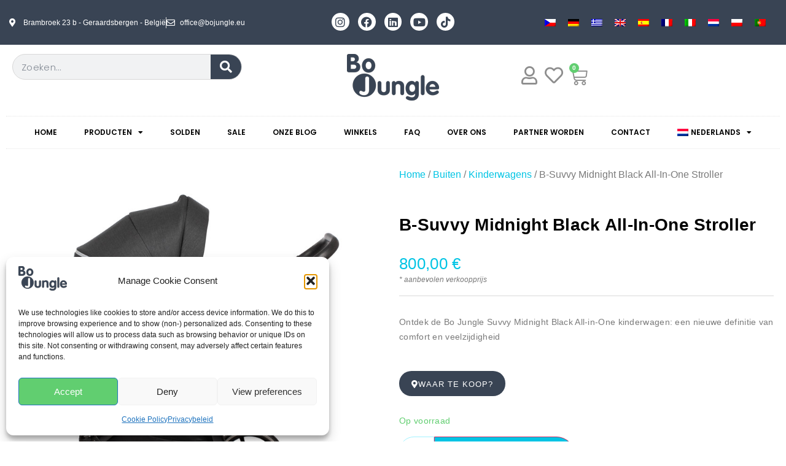

--- FILE ---
content_type: text/html; charset=UTF-8
request_url: https://www.bojungle.eu/nl/product/b-suvvy-midnigh-black-all-in-one-stroller/
body_size: 54984
content:
<!doctype html>
<html lang="nl-NL" prefix="og: https://ogp.me/ns#">
<head>
	<meta charset="UTF-8">
	<meta name="viewport" content="width=device-width, initial-scale=1">
	<link rel="profile" href="https://gmpg.org/xfn/11">
	<link rel="alternate" hreflang="cs" href="https://www.bojungle.eu/cs/produkt/b-suvvy-midnigh-black-all-in-one-stroller/" />
<link rel="alternate" hreflang="de" href="https://www.bojungle.eu/de/produkt/b-suvvy-midnigh-black-all-in-one-kinderwagen/" />
<link rel="alternate" hreflang="el" href="https://www.bojungle.eu/el/product/%ce%b2-%ce%ba%ce%b1%cf%84%ce%b1%ce%bb%ce%b1%ce%b2%ce%b1%ce%af%ce%bd%cf%89-%ce%bc%ce%b5%cf%83%ce%ac%ce%bd%cf%85%cf%87%cf%84%ce%b1-%ce%bc%ce%b1%cf%8d%cf%81%ce%bf-%cf%8c%ce%bb%ce%b1-%cf%83%ce%b5-%ce%ad/" />
<link rel="alternate" hreflang="en" href="https://www.bojungle.eu/product/b-suvvy-midnigh-black-all-in-one-stroller/" />
<link rel="alternate" hreflang="es" href="https://www.bojungle.eu/es/producto/cochecito-todo-en-uno-suvvy-midnight-black/" />
<link rel="alternate" hreflang="fr" href="https://www.bojungle.eu/fr/produit/b-suvvy-midnigh-black-poussette-tout-en-un/" />
<link rel="alternate" hreflang="it" href="https://www.bojungle.eu/it/prodotto/passeggino-all-in-one-suvvy-midnight-black/" />
<link rel="alternate" hreflang="nl" href="https://www.bojungle.eu/nl/product/b-suvvy-midnigh-black-all-in-one-stroller/" />
<link rel="alternate" hreflang="pl" href="https://www.bojungle.eu/pl/produkt/uniwersalny-wozek-spacerowy-suvvy-midnight-black/" />
<link rel="alternate" hreflang="pt-pt" href="https://www.bojungle.eu/pt-pt/produto/carrinho-all-in-one-suvvy-midnight-black/" />
<link rel="alternate" hreflang="x-default" href="https://www.bojungle.eu/product/b-suvvy-midnigh-black-all-in-one-stroller/" />

<!-- Search Engine Optimization door Rank Math PRO - https://rankmath.com/ -->
<title>B-Suvvy Midnight Black All-In-One Stroller &#045; Bo Jungle</title>
<meta name="description" content="Geïnspireerd door de Belgische levensstijl, richt de B-Suvvy Midnight Black All-in-one kinderwagen zich op comfort en welzijn van kinderen onder alle weersomstandigheden."/>
<meta name="robots" content="follow, index, max-snippet:-1, max-video-preview:-1, max-image-preview:large"/>
<link rel="canonical" href="https://www.bojungle.eu/nl/product/b-suvvy-midnigh-black-all-in-one-stroller/" />
<meta property="og:locale" content="nl_NL" />
<meta property="og:type" content="product" />
<meta property="og:title" content="B-Suvvy Midnight Black All-In-One Stroller &#045; Bo Jungle" />
<meta property="og:description" content="Geïnspireerd door de Belgische levensstijl, richt de B-Suvvy Midnight Black All-in-one kinderwagen zich op comfort en welzijn van kinderen onder alle weersomstandigheden." />
<meta property="og:url" content="https://www.bojungle.eu/nl/product/b-suvvy-midnigh-black-all-in-one-stroller/" />
<meta property="og:site_name" content="Bo Jungle" />
<meta property="og:updated_time" content="2023-07-05T11:51:11+02:00" />
<meta property="og:image" content="https://www.bojungle.eu/wp-content/uploads/2024/01/bojungle-7688-2.jpg" />
<meta property="og:image:secure_url" content="https://www.bojungle.eu/wp-content/uploads/2024/01/bojungle-7688-2.jpg" />
<meta property="og:image:width" content="800" />
<meta property="og:image:height" content="800" />
<meta property="og:image:alt" content="All-In-One Stroller" />
<meta property="og:image:type" content="image/jpeg" />
<meta property="product:price:amount" content="800" />
<meta property="product:price:currency" content="EUR" />
<meta property="product:availability" content="instock" />
<meta property="product:retailer_item_id" content="B780100" />
<meta name="twitter:card" content="summary_large_image" />
<meta name="twitter:title" content="B-Suvvy Midnight Black All-In-One Stroller &#045; Bo Jungle" />
<meta name="twitter:description" content="Geïnspireerd door de Belgische levensstijl, richt de B-Suvvy Midnight Black All-in-one kinderwagen zich op comfort en welzijn van kinderen onder alle weersomstandigheden." />
<meta name="twitter:image" content="https://www.bojungle.eu/wp-content/uploads/2024/01/bojungle-7688-2.jpg" />
<meta name="twitter:label1" content="Prijs" />
<meta name="twitter:data1" content="800,00&nbsp;&euro;" />
<meta name="twitter:label2" content="Beschikbaarheid" />
<meta name="twitter:data2" content="Op voorraad" />
<script type="application/ld+json" class="rank-math-schema-pro">{"@context":"https://schema.org","@graph":[{"@type":["WholesaleStore","Organization"],"@id":"https://www.bojungle.eu/nl/#organization/","name":"BoJungle","url":"https://www.bojungle.eu/nl/","logo":{"@type":"ImageObject","@id":"https://www.bojungle.eu/nl/#logo/","url":"https://www.bojungle.eu/wp-content/uploads/2023/07/Bojungle_logo_2023_150px.png","contentUrl":"https://www.bojungle.eu/wp-content/uploads/2023/07/Bojungle_logo_2023_150px.png","caption":"Bo Jungle","inLanguage":"nl-NL","width":"150","height":"76"},"openingHours":["Monday,Tuesday,Wednesday,Thursday,Friday,Saturday,Sunday 09:00-17:00"],"image":{"@id":"https://www.bojungle.eu/nl/#logo/"}},{"@type":"WebSite","@id":"https://www.bojungle.eu/nl/#website/","url":"https://www.bojungle.eu/nl/","name":"Bo Jungle","publisher":{"@id":"https://www.bojungle.eu/nl/#organization/"},"inLanguage":"nl-NL"},{"@type":"ImageObject","@id":"https://www.bojungle.eu/wp-content/uploads/2024/01/bojungle-7688-2.jpg","url":"https://www.bojungle.eu/wp-content/uploads/2024/01/bojungle-7688-2.jpg","width":"800","height":"800","inLanguage":"nl-NL"},{"@type":"ItemPage","@id":"https://www.bojungle.eu/nl/product/b-suvvy-midnigh-black-all-in-one-stroller/#webpage","url":"https://www.bojungle.eu/nl/product/b-suvvy-midnigh-black-all-in-one-stroller/","name":"B-Suvvy Midnight Black All-In-One Stroller &#045; Bo Jungle","datePublished":"2022-05-29T11:57:07+02:00","dateModified":"2023-07-05T11:51:11+02:00","isPartOf":{"@id":"https://www.bojungle.eu/nl/#website/"},"primaryImageOfPage":{"@id":"https://www.bojungle.eu/wp-content/uploads/2024/01/bojungle-7688-2.jpg"},"inLanguage":"nl-NL"},{"@type":"Product","name":"B-Suvvy Midnight Black All-In-One Stroller &#045; Bo Jungle","description":"Ge\u00efnspireerd door de Belgische levensstijl, richt de B-Suvvy Midnight Black All-in-one kinderwagen zich op comfort en welzijn van kinderen onder alle weersomstandigheden.","sku":"B780100","category":"Buiten","mainEntityOfPage":{"@id":"https://www.bojungle.eu/nl/product/b-suvvy-midnigh-black-all-in-one-stroller/#webpage"},"weight":{"@type":"QuantitativeValue","unitCode":"KGM","value":"10"},"image":[{"@type":"ImageObject","url":"https://www.bojungle.eu/wp-content/uploads/2024/01/bojungle-7688-2.jpg","height":"800","width":"800"},{"@type":"ImageObject","url":"https://www.bojungle.eu/wp-content/uploads/2024/01/bojungle-7691-1.jpg","height":"800","width":"800"},{"@type":"ImageObject","url":"https://www.bojungle.eu/wp-content/uploads/2024/01/bojungle-7692-1.jpg","height":"800","width":"800"},{"@type":"ImageObject","url":"https://www.bojungle.eu/wp-content/uploads/2024/01/bojungle-7693-1.jpg","height":"800","width":"800"},{"@type":"ImageObject","url":"https://www.bojungle.eu/wp-content/uploads/2024/01/bojungle-7722-2.jpg","height":"800","width":"800"}],"offers":{"@type":"Offer","price":"800.00","priceCurrency":"EUR","priceValidUntil":"2027-12-31","availability":"https://schema.org/InStock","itemCondition":"NewCondition","url":"https://www.bojungle.eu/nl/product/b-suvvy-midnigh-black-all-in-one-stroller/","seller":{"@type":"Organization","@id":"https://www.bojungle.eu/nl/","name":"Bo Jungle","url":"https://www.bojungle.eu/nl/","logo":"https://www.bojungle.eu/wp-content/uploads/2023/07/Bojungle_logo_2023_150px.png"},"priceSpecification":{"price":"800","priceCurrency":"EUR","valueAddedTaxIncluded":"false"}},"@id":"https://www.bojungle.eu/nl/product/b-suvvy-midnigh-black-all-in-one-stroller/#richSnippet"}]}</script>
<!-- /Rank Math WordPress SEO plugin -->

<link rel='dns-prefetch' href='//www.googletagmanager.com' />
<link rel='dns-prefetch' href='//www.google.com' />
<link rel="alternate" type="application/rss+xml" title="Bo Jungle &raquo; feed" href="https://www.bojungle.eu/nl/feed/" />
<link rel="alternate" type="application/rss+xml" title="Bo Jungle &raquo; reacties feed" href="https://www.bojungle.eu/nl/comments/feed/" />
<link rel="alternate" title="oEmbed (JSON)" type="application/json+oembed" href="https://www.bojungle.eu/nl/wp-json/oembed/1.0/embed?url=https%3A%2F%2Fwww.bojungle.eu%2Fnl%2Fproduct%2Fb-suvvy-midnigh-black-all-in-one-stroller%2F" />
<link rel="alternate" title="oEmbed (XML)" type="text/xml+oembed" href="https://www.bojungle.eu/nl/wp-json/oembed/1.0/embed?url=https%3A%2F%2Fwww.bojungle.eu%2Fnl%2Fproduct%2Fb-suvvy-midnigh-black-all-in-one-stroller%2F&#038;format=xml" />
<style id='wp-img-auto-sizes-contain-inline-css'>
img:is([sizes=auto i],[sizes^="auto," i]){contain-intrinsic-size:3000px 1500px}
/*# sourceURL=wp-img-auto-sizes-contain-inline-css */
</style>
<link rel='stylesheet' id='hello-elementor-theme-style-css' href='https://www.bojungle.eu/wp-content/themes/hello-elementor/assets/css/theme.css?ver=3.4.5' media='all' />
<link rel='stylesheet' id='jet-menu-hello-css' href='https://www.bojungle.eu/wp-content/plugins/jet-menu/integration/themes/hello-elementor/assets/css/style.css?ver=2.4.18' media='all' />
<link rel='stylesheet' id='swiper-css' href='https://www.bojungle.eu/wp-content/plugins/elementor/assets/lib/swiper/v8/css/swiper.min.css?ver=8.4.5' media='all' />
<link rel='stylesheet' id='e-swiper-css' href='https://www.bojungle.eu/wp-content/plugins/elementor/assets/css/conditionals/e-swiper.min.css?ver=3.34.0' media='all' />
<link rel='stylesheet' id='elementor-icons-shared-0-css' href='https://www.bojungle.eu/wp-content/plugins/elementor/assets/lib/font-awesome/css/fontawesome.min.css?ver=5.15.3' media='all' />
<link rel='stylesheet' id='elementor-icons-fa-solid-css' href='https://www.bojungle.eu/wp-content/plugins/elementor/assets/lib/font-awesome/css/solid.min.css?ver=5.15.3' media='all' />
<style id='wp-emoji-styles-inline-css'>

	img.wp-smiley, img.emoji {
		display: inline !important;
		border: none !important;
		box-shadow: none !important;
		height: 1em !important;
		width: 1em !important;
		margin: 0 0.07em !important;
		vertical-align: -0.1em !important;
		background: none !important;
		padding: 0 !important;
	}
/*# sourceURL=wp-emoji-styles-inline-css */
</style>
<link rel='stylesheet' id='wp-block-library-css' href='https://www.bojungle.eu/wp-includes/css/dist/block-library/style.min.css?ver=8f33a0083228bc8ed6b5351a186f4519' media='all' />
<link rel='stylesheet' id='jet-engine-frontend-css' href='https://www.bojungle.eu/wp-content/plugins/jet-engine/assets/css/frontend.css?ver=3.8.1.1' media='all' />
<link rel='stylesheet' id='cr-frontend-css-css' href='https://www.bojungle.eu/wp-content/plugins/customer-reviews-woocommerce/css/frontend.css?ver=5.94.0' media='all' />
<link rel='stylesheet' id='cr-badges-css-css' href='https://www.bojungle.eu/wp-content/plugins/customer-reviews-woocommerce/css/badges.css?ver=5.94.0' media='all' />
<style id='global-styles-inline-css'>
:root{--wp--preset--aspect-ratio--square: 1;--wp--preset--aspect-ratio--4-3: 4/3;--wp--preset--aspect-ratio--3-4: 3/4;--wp--preset--aspect-ratio--3-2: 3/2;--wp--preset--aspect-ratio--2-3: 2/3;--wp--preset--aspect-ratio--16-9: 16/9;--wp--preset--aspect-ratio--9-16: 9/16;--wp--preset--color--black: #000000;--wp--preset--color--cyan-bluish-gray: #abb8c3;--wp--preset--color--white: #ffffff;--wp--preset--color--pale-pink: #f78da7;--wp--preset--color--vivid-red: #cf2e2e;--wp--preset--color--luminous-vivid-orange: #ff6900;--wp--preset--color--luminous-vivid-amber: #fcb900;--wp--preset--color--light-green-cyan: #7bdcb5;--wp--preset--color--vivid-green-cyan: #00d084;--wp--preset--color--pale-cyan-blue: #8ed1fc;--wp--preset--color--vivid-cyan-blue: #0693e3;--wp--preset--color--vivid-purple: #9b51e0;--wp--preset--gradient--vivid-cyan-blue-to-vivid-purple: linear-gradient(135deg,rgb(6,147,227) 0%,rgb(155,81,224) 100%);--wp--preset--gradient--light-green-cyan-to-vivid-green-cyan: linear-gradient(135deg,rgb(122,220,180) 0%,rgb(0,208,130) 100%);--wp--preset--gradient--luminous-vivid-amber-to-luminous-vivid-orange: linear-gradient(135deg,rgb(252,185,0) 0%,rgb(255,105,0) 100%);--wp--preset--gradient--luminous-vivid-orange-to-vivid-red: linear-gradient(135deg,rgb(255,105,0) 0%,rgb(207,46,46) 100%);--wp--preset--gradient--very-light-gray-to-cyan-bluish-gray: linear-gradient(135deg,rgb(238,238,238) 0%,rgb(169,184,195) 100%);--wp--preset--gradient--cool-to-warm-spectrum: linear-gradient(135deg,rgb(74,234,220) 0%,rgb(151,120,209) 20%,rgb(207,42,186) 40%,rgb(238,44,130) 60%,rgb(251,105,98) 80%,rgb(254,248,76) 100%);--wp--preset--gradient--blush-light-purple: linear-gradient(135deg,rgb(255,206,236) 0%,rgb(152,150,240) 100%);--wp--preset--gradient--blush-bordeaux: linear-gradient(135deg,rgb(254,205,165) 0%,rgb(254,45,45) 50%,rgb(107,0,62) 100%);--wp--preset--gradient--luminous-dusk: linear-gradient(135deg,rgb(255,203,112) 0%,rgb(199,81,192) 50%,rgb(65,88,208) 100%);--wp--preset--gradient--pale-ocean: linear-gradient(135deg,rgb(255,245,203) 0%,rgb(182,227,212) 50%,rgb(51,167,181) 100%);--wp--preset--gradient--electric-grass: linear-gradient(135deg,rgb(202,248,128) 0%,rgb(113,206,126) 100%);--wp--preset--gradient--midnight: linear-gradient(135deg,rgb(2,3,129) 0%,rgb(40,116,252) 100%);--wp--preset--font-size--small: 13px;--wp--preset--font-size--medium: 20px;--wp--preset--font-size--large: 36px;--wp--preset--font-size--x-large: 42px;--wp--preset--spacing--20: 0.44rem;--wp--preset--spacing--30: 0.67rem;--wp--preset--spacing--40: 1rem;--wp--preset--spacing--50: 1.5rem;--wp--preset--spacing--60: 2.25rem;--wp--preset--spacing--70: 3.38rem;--wp--preset--spacing--80: 5.06rem;--wp--preset--shadow--natural: 6px 6px 9px rgba(0, 0, 0, 0.2);--wp--preset--shadow--deep: 12px 12px 50px rgba(0, 0, 0, 0.4);--wp--preset--shadow--sharp: 6px 6px 0px rgba(0, 0, 0, 0.2);--wp--preset--shadow--outlined: 6px 6px 0px -3px rgb(255, 255, 255), 6px 6px rgb(0, 0, 0);--wp--preset--shadow--crisp: 6px 6px 0px rgb(0, 0, 0);}:root { --wp--style--global--content-size: 800px;--wp--style--global--wide-size: 1200px; }:where(body) { margin: 0; }.wp-site-blocks > .alignleft { float: left; margin-right: 2em; }.wp-site-blocks > .alignright { float: right; margin-left: 2em; }.wp-site-blocks > .aligncenter { justify-content: center; margin-left: auto; margin-right: auto; }:where(.wp-site-blocks) > * { margin-block-start: 24px; margin-block-end: 0; }:where(.wp-site-blocks) > :first-child { margin-block-start: 0; }:where(.wp-site-blocks) > :last-child { margin-block-end: 0; }:root { --wp--style--block-gap: 24px; }:root :where(.is-layout-flow) > :first-child{margin-block-start: 0;}:root :where(.is-layout-flow) > :last-child{margin-block-end: 0;}:root :where(.is-layout-flow) > *{margin-block-start: 24px;margin-block-end: 0;}:root :where(.is-layout-constrained) > :first-child{margin-block-start: 0;}:root :where(.is-layout-constrained) > :last-child{margin-block-end: 0;}:root :where(.is-layout-constrained) > *{margin-block-start: 24px;margin-block-end: 0;}:root :where(.is-layout-flex){gap: 24px;}:root :where(.is-layout-grid){gap: 24px;}.is-layout-flow > .alignleft{float: left;margin-inline-start: 0;margin-inline-end: 2em;}.is-layout-flow > .alignright{float: right;margin-inline-start: 2em;margin-inline-end: 0;}.is-layout-flow > .aligncenter{margin-left: auto !important;margin-right: auto !important;}.is-layout-constrained > .alignleft{float: left;margin-inline-start: 0;margin-inline-end: 2em;}.is-layout-constrained > .alignright{float: right;margin-inline-start: 2em;margin-inline-end: 0;}.is-layout-constrained > .aligncenter{margin-left: auto !important;margin-right: auto !important;}.is-layout-constrained > :where(:not(.alignleft):not(.alignright):not(.alignfull)){max-width: var(--wp--style--global--content-size);margin-left: auto !important;margin-right: auto !important;}.is-layout-constrained > .alignwide{max-width: var(--wp--style--global--wide-size);}body .is-layout-flex{display: flex;}.is-layout-flex{flex-wrap: wrap;align-items: center;}.is-layout-flex > :is(*, div){margin: 0;}body .is-layout-grid{display: grid;}.is-layout-grid > :is(*, div){margin: 0;}body{padding-top: 0px;padding-right: 0px;padding-bottom: 0px;padding-left: 0px;}a:where(:not(.wp-element-button)){text-decoration: underline;}:root :where(.wp-element-button, .wp-block-button__link){background-color: #32373c;border-width: 0;color: #fff;font-family: inherit;font-size: inherit;font-style: inherit;font-weight: inherit;letter-spacing: inherit;line-height: inherit;padding-top: calc(0.667em + 2px);padding-right: calc(1.333em + 2px);padding-bottom: calc(0.667em + 2px);padding-left: calc(1.333em + 2px);text-decoration: none;text-transform: inherit;}.has-black-color{color: var(--wp--preset--color--black) !important;}.has-cyan-bluish-gray-color{color: var(--wp--preset--color--cyan-bluish-gray) !important;}.has-white-color{color: var(--wp--preset--color--white) !important;}.has-pale-pink-color{color: var(--wp--preset--color--pale-pink) !important;}.has-vivid-red-color{color: var(--wp--preset--color--vivid-red) !important;}.has-luminous-vivid-orange-color{color: var(--wp--preset--color--luminous-vivid-orange) !important;}.has-luminous-vivid-amber-color{color: var(--wp--preset--color--luminous-vivid-amber) !important;}.has-light-green-cyan-color{color: var(--wp--preset--color--light-green-cyan) !important;}.has-vivid-green-cyan-color{color: var(--wp--preset--color--vivid-green-cyan) !important;}.has-pale-cyan-blue-color{color: var(--wp--preset--color--pale-cyan-blue) !important;}.has-vivid-cyan-blue-color{color: var(--wp--preset--color--vivid-cyan-blue) !important;}.has-vivid-purple-color{color: var(--wp--preset--color--vivid-purple) !important;}.has-black-background-color{background-color: var(--wp--preset--color--black) !important;}.has-cyan-bluish-gray-background-color{background-color: var(--wp--preset--color--cyan-bluish-gray) !important;}.has-white-background-color{background-color: var(--wp--preset--color--white) !important;}.has-pale-pink-background-color{background-color: var(--wp--preset--color--pale-pink) !important;}.has-vivid-red-background-color{background-color: var(--wp--preset--color--vivid-red) !important;}.has-luminous-vivid-orange-background-color{background-color: var(--wp--preset--color--luminous-vivid-orange) !important;}.has-luminous-vivid-amber-background-color{background-color: var(--wp--preset--color--luminous-vivid-amber) !important;}.has-light-green-cyan-background-color{background-color: var(--wp--preset--color--light-green-cyan) !important;}.has-vivid-green-cyan-background-color{background-color: var(--wp--preset--color--vivid-green-cyan) !important;}.has-pale-cyan-blue-background-color{background-color: var(--wp--preset--color--pale-cyan-blue) !important;}.has-vivid-cyan-blue-background-color{background-color: var(--wp--preset--color--vivid-cyan-blue) !important;}.has-vivid-purple-background-color{background-color: var(--wp--preset--color--vivid-purple) !important;}.has-black-border-color{border-color: var(--wp--preset--color--black) !important;}.has-cyan-bluish-gray-border-color{border-color: var(--wp--preset--color--cyan-bluish-gray) !important;}.has-white-border-color{border-color: var(--wp--preset--color--white) !important;}.has-pale-pink-border-color{border-color: var(--wp--preset--color--pale-pink) !important;}.has-vivid-red-border-color{border-color: var(--wp--preset--color--vivid-red) !important;}.has-luminous-vivid-orange-border-color{border-color: var(--wp--preset--color--luminous-vivid-orange) !important;}.has-luminous-vivid-amber-border-color{border-color: var(--wp--preset--color--luminous-vivid-amber) !important;}.has-light-green-cyan-border-color{border-color: var(--wp--preset--color--light-green-cyan) !important;}.has-vivid-green-cyan-border-color{border-color: var(--wp--preset--color--vivid-green-cyan) !important;}.has-pale-cyan-blue-border-color{border-color: var(--wp--preset--color--pale-cyan-blue) !important;}.has-vivid-cyan-blue-border-color{border-color: var(--wp--preset--color--vivid-cyan-blue) !important;}.has-vivid-purple-border-color{border-color: var(--wp--preset--color--vivid-purple) !important;}.has-vivid-cyan-blue-to-vivid-purple-gradient-background{background: var(--wp--preset--gradient--vivid-cyan-blue-to-vivid-purple) !important;}.has-light-green-cyan-to-vivid-green-cyan-gradient-background{background: var(--wp--preset--gradient--light-green-cyan-to-vivid-green-cyan) !important;}.has-luminous-vivid-amber-to-luminous-vivid-orange-gradient-background{background: var(--wp--preset--gradient--luminous-vivid-amber-to-luminous-vivid-orange) !important;}.has-luminous-vivid-orange-to-vivid-red-gradient-background{background: var(--wp--preset--gradient--luminous-vivid-orange-to-vivid-red) !important;}.has-very-light-gray-to-cyan-bluish-gray-gradient-background{background: var(--wp--preset--gradient--very-light-gray-to-cyan-bluish-gray) !important;}.has-cool-to-warm-spectrum-gradient-background{background: var(--wp--preset--gradient--cool-to-warm-spectrum) !important;}.has-blush-light-purple-gradient-background{background: var(--wp--preset--gradient--blush-light-purple) !important;}.has-blush-bordeaux-gradient-background{background: var(--wp--preset--gradient--blush-bordeaux) !important;}.has-luminous-dusk-gradient-background{background: var(--wp--preset--gradient--luminous-dusk) !important;}.has-pale-ocean-gradient-background{background: var(--wp--preset--gradient--pale-ocean) !important;}.has-electric-grass-gradient-background{background: var(--wp--preset--gradient--electric-grass) !important;}.has-midnight-gradient-background{background: var(--wp--preset--gradient--midnight) !important;}.has-small-font-size{font-size: var(--wp--preset--font-size--small) !important;}.has-medium-font-size{font-size: var(--wp--preset--font-size--medium) !important;}.has-large-font-size{font-size: var(--wp--preset--font-size--large) !important;}.has-x-large-font-size{font-size: var(--wp--preset--font-size--x-large) !important;}
:root :where(.wp-block-pullquote){font-size: 1.5em;line-height: 1.6;}
/*# sourceURL=global-styles-inline-css */
</style>
<link rel='stylesheet' id='ardtdw_widget_css-css' href='https://www.bojungle.eu/wp-content/plugins/dashboard-to-do-list/public/assets/todo-widget.css?ver=1.3.2' media='all' />
<link rel='stylesheet' id='dashicons-css' href='https://www.bojungle.eu/wp-includes/css/dashicons.min.css?ver=8f33a0083228bc8ed6b5351a186f4519' media='all' />
<link rel='stylesheet' id='photoswipe-css' href='https://www.bojungle.eu/wp-content/plugins/woocommerce/assets/css/photoswipe/photoswipe.min.css?ver=10.4.3' media='all' />
<link rel='stylesheet' id='photoswipe-default-skin-css' href='https://www.bojungle.eu/wp-content/plugins/woocommerce/assets/css/photoswipe/default-skin/default-skin.min.css?ver=10.4.3' media='all' />
<link rel='stylesheet' id='woocommerce-layout-css' href='https://www.bojungle.eu/wp-content/plugins/woocommerce/assets/css/woocommerce-layout.css?ver=10.4.3' media='all' />
<link rel='stylesheet' id='woocommerce-smallscreen-css' href='https://www.bojungle.eu/wp-content/plugins/woocommerce/assets/css/woocommerce-smallscreen.css?ver=10.4.3' media='only screen and (max-width: 768px)' />
<link rel='stylesheet' id='woocommerce-general-css' href='https://www.bojungle.eu/wp-content/plugins/woocommerce/assets/css/woocommerce.css?ver=10.4.3' media='all' />
<style id='woocommerce-inline-inline-css'>
.woocommerce form .form-row .required { visibility: visible; }
/*# sourceURL=woocommerce-inline-inline-css */
</style>
<link rel='stylesheet' id='wpsl-styles-css' href='https://www.bojungle.eu/wp-content/plugins/wp-store-locator/css/styles.min.css?ver=2.2.261' media='all' />
<link rel='stylesheet' id='wpml-legacy-horizontal-list-0-css' href='https://www.bojungle.eu/wp-content/plugins/sitepress-multilingual-cms/templates/language-switchers/legacy-list-horizontal/style.min.css?ver=1' media='all' />
<style id='wpml-legacy-horizontal-list-0-inline-css'>
.wpml-ls-statics-footer a, .wpml-ls-statics-footer .wpml-ls-sub-menu a, .wpml-ls-statics-footer .wpml-ls-sub-menu a:link, .wpml-ls-statics-footer li:not(.wpml-ls-current-language) .wpml-ls-link, .wpml-ls-statics-footer li:not(.wpml-ls-current-language) .wpml-ls-link:link {color:#444444;background-color:#ffffff;}.wpml-ls-statics-footer .wpml-ls-sub-menu a:hover,.wpml-ls-statics-footer .wpml-ls-sub-menu a:focus, .wpml-ls-statics-footer .wpml-ls-sub-menu a:link:hover, .wpml-ls-statics-footer .wpml-ls-sub-menu a:link:focus {color:#000000;background-color:#eeeeee;}.wpml-ls-statics-footer .wpml-ls-current-language > a {color:#444444;background-color:#ffffff;}.wpml-ls-statics-footer .wpml-ls-current-language:hover>a, .wpml-ls-statics-footer .wpml-ls-current-language>a:focus {color:#000000;background-color:#eeeeee;}
/*# sourceURL=wpml-legacy-horizontal-list-0-inline-css */
</style>
<link rel='stylesheet' id='wpml-menu-item-0-css' href='https://www.bojungle.eu/wp-content/plugins/sitepress-multilingual-cms/templates/language-switchers/menu-item/style.min.css?ver=1' media='all' />
<style id='wpml-menu-item-0-inline-css'>
.bwp-navigation ul > li.level-0 > ul.sub-menu li a > span:not(.elementor-icon-list-text), .bwp-navigation ul > li.level-0 div.sub-menu li a > span:not(.elementor-icon-list-text) { all: unset!important; } .bwp-navigation ul > li.level-0 > ul.sub-menu li a > span:not(.elementor-icon-list-text):before, .bwp-navigation ul > li.level-0 div.sub-menu li a > span:not(.elementor-icon-list-text):before { all:unset!important; } .wpml-ls-native, .wpml-ls-display{ margin-left: 5px; }
/*# sourceURL=wpml-menu-item-0-inline-css */
</style>
<link rel='stylesheet' id='cmplz-general-css' href='https://www.bojungle.eu/wp-content/plugins/complianz-gdpr/assets/css/cookieblocker.min.css?ver=1765938573' media='all' />
<link rel='stylesheet' id='jet-blocks-css' href='https://www.bojungle.eu/wp-content/uploads/elementor/css/custom-jet-blocks.css?ver=1.3.22' media='all' />
<link rel='stylesheet' id='elementor-icons-css' href='https://www.bojungle.eu/wp-content/plugins/elementor/assets/lib/eicons/css/elementor-icons.min.css?ver=5.45.0' media='all' />
<link rel='stylesheet' id='elementor-frontend-css' href='https://www.bojungle.eu/wp-content/plugins/elementor/assets/css/frontend.min.css?ver=3.34.0' media='all' />
<link rel='stylesheet' id='elementor-post-7-css' href='https://www.bojungle.eu/wp-content/uploads/elementor/css/post-7.css?ver=1769305037' media='all' />
<link rel='stylesheet' id='font-awesome-5-all-css' href='https://www.bojungle.eu/wp-content/plugins/elementor/assets/lib/font-awesome/css/all.min.css?ver=3.34.0' media='all' />
<link rel='stylesheet' id='font-awesome-4-shim-css' href='https://www.bojungle.eu/wp-content/plugins/elementor/assets/lib/font-awesome/css/v4-shims.min.css?ver=3.34.0' media='all' />
<link rel='stylesheet' id='rael-frontend-css' href='https://www.bojungle.eu/wp-content/plugins/responsive-addons-for-elementor/assets/css/rael-frontend.css?ver=2.0.8' media='all' />
<link rel='stylesheet' id='mediaelement-css' href='https://www.bojungle.eu/wp-includes/js/mediaelement/mediaelementplayer-legacy.min.css?ver=4.2.17' media='all' />
<link rel='stylesheet' id='wp-mediaelement-css' href='https://www.bojungle.eu/wp-includes/js/mediaelement/wp-mediaelement.min.css?ver=8f33a0083228bc8ed6b5351a186f4519' media='all' />
<link rel='stylesheet' id='jet-tabs-frontend-css' href='https://www.bojungle.eu/wp-content/plugins/jet-tabs/assets/css/jet-tabs-frontend.css?ver=2.2.12.1' media='all' />
<link rel='stylesheet' id='jet-tricks-frontend-css' href='https://www.bojungle.eu/wp-content/plugins/jet-tricks/assets/css/jet-tricks-frontend.css?ver=1.5.9' media='all' />
<link rel='stylesheet' id='perfect-scrollbar-css' href='https://www.bojungle.eu/wp-content/plugins/woo-smart-wishlist/assets/libs/perfect-scrollbar/css/perfect-scrollbar.min.css?ver=8f33a0083228bc8ed6b5351a186f4519' media='all' />
<link rel='stylesheet' id='perfect-scrollbar-wpc-css' href='https://www.bojungle.eu/wp-content/plugins/woo-smart-wishlist/assets/libs/perfect-scrollbar/css/custom-theme.css?ver=8f33a0083228bc8ed6b5351a186f4519' media='all' />
<link rel='stylesheet' id='woosw-icons-css' href='https://www.bojungle.eu/wp-content/plugins/woo-smart-wishlist/assets/css/icons.css?ver=5.0.8' media='all' />
<link rel='stylesheet' id='woosw-frontend-css' href='https://www.bojungle.eu/wp-content/plugins/woo-smart-wishlist/assets/css/frontend.css?ver=5.0.8' media='all' />
<style id='woosw-frontend-inline-css'>
.woosw-popup .woosw-popup-inner .woosw-popup-content .woosw-popup-content-bot .woosw-notice { background-color: #5fbd74; } .woosw-popup .woosw-popup-inner .woosw-popup-content .woosw-popup-content-bot .woosw-popup-content-bot-inner a:hover { color: #5fbd74; border-color: #5fbd74; } 
/*# sourceURL=woosw-frontend-inline-css */
</style>
<link rel='stylesheet' id='hello-elementor-css' href='https://www.bojungle.eu/wp-content/themes/hello-elementor/assets/css/reset.css?ver=3.4.5' media='all' />
<link rel='stylesheet' id='hello-elementor-header-footer-css' href='https://www.bojungle.eu/wp-content/themes/hello-elementor/assets/css/header-footer.css?ver=3.4.5' media='all' />
<link rel='stylesheet' id='jet-menu-public-styles-css' href='https://www.bojungle.eu/wp-content/plugins/jet-menu/assets/public/css/public.css?ver=2.4.18' media='all' />
<link rel='stylesheet' id='jet-popup-frontend-css' href='https://www.bojungle.eu/wp-content/plugins/jet-popup/assets/css/jet-popup-frontend.css?ver=2.0.20.2' media='all' />
<link rel='stylesheet' id='jet-cw-frontend-css' href='https://www.bojungle.eu/wp-content/plugins/jet-compare-wishlist/assets/css/frontend.css?ver=1.5.12.2' media='all' />
<link rel='stylesheet' id='jet-cw-widget-cw-button-css' href='https://www.bojungle.eu/wp-content/plugins/jet-compare-wishlist/assets/css/widgets/cw-button.css?ver=1.5.12.2' media='all' />
<link rel='stylesheet' id='jet-gallery-frontend-css' href='https://www.bojungle.eu/wp-content/plugins/jet-woo-product-gallery/assets/css/frontend.css?ver=2.2.4' media='all' />
<link rel='stylesheet' id='jet-gallery-widget-gallery-anchor-nav-css' href='https://www.bojungle.eu/wp-content/plugins/jet-woo-product-gallery/assets/css/widgets/gallery-anchor-nav.css?ver=2.2.4' media='all' />
<link rel='stylesheet' id='jet-gallery-widget-gallery-grid-css' href='https://www.bojungle.eu/wp-content/plugins/jet-woo-product-gallery/assets/css/widgets/gallery-grid.css?ver=2.2.4' media='all' />
<link rel='stylesheet' id='jet-gallery-widget-gallery-modern-css' href='https://www.bojungle.eu/wp-content/plugins/jet-woo-product-gallery/assets/css/widgets/gallery-modern.css?ver=2.2.4' media='all' />
<link rel='stylesheet' id='jet-gallery-widget-gallery-slider-css' href='https://www.bojungle.eu/wp-content/plugins/jet-woo-product-gallery/assets/css/widgets/gallery-slider.css?ver=2.2.4' media='all' />
<link rel='stylesheet' id='jet-woo-builder-css' href='https://www.bojungle.eu/wp-content/plugins/jet-woo-builder/assets/css/frontend.css?ver=2.2.3' media='all' />
<style id='jet-woo-builder-inline-css'>
@font-face {
				font-family: "WooCommerce";
				font-weight: normal;
				font-style: normal;
				src: url("https://www.bojungle.eu/wp-content/plugins/woocommerce/assets/fonts/WooCommerce.eot");
				src: url("https://www.bojungle.eu/wp-content/plugins/woocommerce/assets/fonts/WooCommerce.eot?#iefix") format("embedded-opentype"),
					 url("https://www.bojungle.eu/wp-content/plugins/woocommerce/assets/fonts/WooCommerce.woff") format("woff"),
					 url("https://www.bojungle.eu/wp-content/plugins/woocommerce/assets/fonts/WooCommerce.ttf") format("truetype"),
					 url("https://www.bojungle.eu/wp-content/plugins/woocommerce/assets/fonts/WooCommerce.svg#WooCommerce") format("svg");
			}
/*# sourceURL=jet-woo-builder-inline-css */
</style>
<link rel='stylesheet' id='jet-woo-builder-frontend-font-css' href='https://www.bojungle.eu/wp-content/plugins/jet-woo-builder/assets/css/lib/jetwoobuilder-frontend-font/css/jetwoobuilder-frontend-font.css?ver=2.2.3' media='all' />
<link rel='stylesheet' id='jet-theme-core-frontend-styles-css' href='https://www.bojungle.eu/wp-content/plugins/jet-theme-core/assets/css/frontend.css?ver=2.3.1.1' media='all' />
<link rel='stylesheet' id='elementor-post-63306-css' href='https://www.bojungle.eu/wp-content/uploads/elementor/css/post-63306.css?ver=1769305037' media='all' />
<link rel='stylesheet' id='widget-icon-list-css' href='https://www.bojungle.eu/wp-content/plugins/elementor/assets/css/widget-icon-list.min.css?ver=3.34.0' media='all' />
<link rel='stylesheet' id='widget-social-icons-css' href='https://www.bojungle.eu/wp-content/plugins/elementor/assets/css/widget-social-icons.min.css?ver=3.34.0' media='all' />
<link rel='stylesheet' id='e-apple-webkit-css' href='https://www.bojungle.eu/wp-content/plugins/elementor/assets/css/conditionals/apple-webkit.min.css?ver=3.34.0' media='all' />
<link rel='stylesheet' id='widget-search-form-css' href='https://www.bojungle.eu/wp-content/plugins/elementor-pro/assets/css/widget-search-form.min.css?ver=3.34.2' media='all' />
<link rel='stylesheet' id='widget-image-css' href='https://www.bojungle.eu/wp-content/plugins/elementor/assets/css/widget-image.min.css?ver=3.34.0' media='all' />
<link rel='stylesheet' id='widget-woocommerce-menu-cart-css' href='https://www.bojungle.eu/wp-content/plugins/elementor-pro/assets/css/widget-woocommerce-menu-cart.min.css?ver=3.34.2' media='all' />
<link rel='stylesheet' id='widget-nav-menu-css' href='https://www.bojungle.eu/wp-content/plugins/elementor-pro/assets/css/widget-nav-menu.min.css?ver=3.34.2' media='all' />
<link rel='stylesheet' id='widget-divider-css' href='https://www.bojungle.eu/wp-content/plugins/elementor/assets/css/widget-divider.min.css?ver=3.34.0' media='all' />
<link rel='stylesheet' id='e-animation-shrink-css' href='https://www.bojungle.eu/wp-content/plugins/elementor/assets/lib/animations/styles/e-animation-shrink.min.css?ver=3.34.0' media='all' />
<link rel='stylesheet' id='widget-form-css' href='https://www.bojungle.eu/wp-content/plugins/elementor-pro/assets/css/widget-form.min.css?ver=3.34.2' media='all' />
<link rel='stylesheet' id='e-animation-grow-css' href='https://www.bojungle.eu/wp-content/plugins/elementor/assets/lib/animations/styles/e-animation-grow.min.css?ver=3.34.0' media='all' />
<link rel='stylesheet' id='widget-heading-css' href='https://www.bojungle.eu/wp-content/plugins/elementor/assets/css/widget-heading.min.css?ver=3.34.0' media='all' />
<link rel='stylesheet' id='widget-spacer-css' href='https://www.bojungle.eu/wp-content/plugins/elementor/assets/css/widget-spacer.min.css?ver=3.34.0' media='all' />
<link rel='stylesheet' id='widget-gallery-css' href='https://www.bojungle.eu/wp-content/plugins/elementor-pro/assets/css/widget-gallery.min.css?ver=3.34.2' media='all' />
<link rel='stylesheet' id='elementor-gallery-css' href='https://www.bojungle.eu/wp-content/plugins/elementor/assets/lib/e-gallery/css/e-gallery.min.css?ver=1.2.0' media='all' />
<link rel='stylesheet' id='e-transitions-css' href='https://www.bojungle.eu/wp-content/plugins/elementor-pro/assets/css/conditionals/transitions.min.css?ver=3.34.2' media='all' />
<link rel='stylesheet' id='widget-woocommerce-product-rating-css' href='https://www.bojungle.eu/wp-content/plugins/elementor-pro/assets/css/widget-woocommerce-product-rating.min.css?ver=3.34.2' media='all' />
<link rel='stylesheet' id='widget-woocommerce-product-price-css' href='https://www.bojungle.eu/wp-content/plugins/elementor-pro/assets/css/widget-woocommerce-product-price.min.css?ver=3.34.2' media='all' />
<link rel='stylesheet' id='widget-woocommerce-product-add-to-cart-css' href='https://www.bojungle.eu/wp-content/plugins/elementor-pro/assets/css/widget-woocommerce-product-add-to-cart.min.css?ver=3.34.2' media='all' />
<link rel='stylesheet' id='widget-share-buttons-css' href='https://www.bojungle.eu/wp-content/plugins/elementor-pro/assets/css/widget-share-buttons.min.css?ver=3.34.2' media='all' />
<link rel='stylesheet' id='elementor-icons-fa-brands-css' href='https://www.bojungle.eu/wp-content/plugins/elementor/assets/lib/font-awesome/css/brands.min.css?ver=5.15.3' media='all' />
<link rel='stylesheet' id='widget-woocommerce-product-meta-css' href='https://www.bojungle.eu/wp-content/plugins/elementor-pro/assets/css/widget-woocommerce-product-meta.min.css?ver=3.34.2' media='all' />
<link rel='stylesheet' id='widget-woocommerce-product-data-tabs-css' href='https://www.bojungle.eu/wp-content/plugins/elementor-pro/assets/css/widget-woocommerce-product-data-tabs.min.css?ver=3.34.2' media='all' />
<link rel='stylesheet' id='widget-woocommerce-products-css' href='https://www.bojungle.eu/wp-content/plugins/elementor-pro/assets/css/widget-woocommerce-products.min.css?ver=3.34.2' media='all' />
<link rel='stylesheet' id='e-popup-css' href='https://www.bojungle.eu/wp-content/plugins/elementor-pro/assets/css/conditionals/popup.min.css?ver=3.34.2' media='all' />
<link rel='stylesheet' id='e-animation-fadeInDown-css' href='https://www.bojungle.eu/wp-content/plugins/elementor/assets/lib/animations/styles/fadeInDown.min.css?ver=3.34.0' media='all' />
<link rel='stylesheet' id='elementor-post-63023-css' href='https://www.bojungle.eu/wp-content/uploads/elementor/css/post-63023.css?ver=1769305263' media='all' />
<link rel='stylesheet' id='elementor-post-63027-css' href='https://www.bojungle.eu/wp-content/uploads/elementor/css/post-63027.css?ver=1769305264' media='all' />
<link rel='stylesheet' id='elementor-post-45100-css' href='https://www.bojungle.eu/wp-content/uploads/elementor/css/post-45100.css?ver=1769305039' media='all' />
<link rel='stylesheet' id='elementor-post-83803-css' href='https://www.bojungle.eu/wp-content/uploads/elementor/css/post-83803.css?ver=1769305023' media='all' />
<link rel='stylesheet' id='elementor-post-63816-css' href='https://www.bojungle.eu/wp-content/uploads/elementor/css/post-63816.css?ver=1769305023' media='all' />
<link rel='stylesheet' id='flexible-shipping-free-shipping-css' href='https://www.bojungle.eu/wp-content/plugins/flexible-shipping/assets/dist/css/free-shipping.css?ver=6.5.1.2' media='all' />
<link rel='stylesheet' id='mollie-applepaydirect-css' href='https://www.bojungle.eu/wp-content/plugins/mollie-payments-for-woocommerce/public/css/mollie-applepaydirect.min.css?ver=1768875704' media='screen' />
<link rel='stylesheet' id='rael-fancybox-style-css' href='https://www.bojungle.eu/wp-content/plugins/responsive-addons-for-elementor/assets/lib/fancybox/jquery-fancybox.min.css?ver=2.0.8' media='all' />
<link rel='stylesheet' id='rael-photoswipe-style-css' href='https://www.bojungle.eu/wp-content/plugins/responsive-addons-for-elementor/assets/lib/photoswipe/photoswipe.min.css?ver=2.0.8' media='all' />
<link rel='stylesheet' id='rael-photoswipe-default-skin-css' href='https://www.bojungle.eu/wp-content/plugins/responsive-addons-for-elementor/assets/lib/photoswipe/default-skin.min.css?ver=2.0.8' media='all' />
<link rel='stylesheet' id='rael-plyr-style-css' href='https://www.bojungle.eu/wp-content/plugins/responsive-addons-for-elementor/assets/lib/plyr/plyr.min.css?ver=2.0.8' media='all' />
<link rel='stylesheet' id='rael-magnific-popup-style-css' href='https://www.bojungle.eu/wp-content/plugins/responsive-addons-for-elementor/assets/lib/magnific-popup/magnific-popup.min.css?ver=2.0.8' media='all' />
<link rel='stylesheet' id='rael-animate-style-css' href='https://www.bojungle.eu/wp-content/plugins/responsive-addons-for-elementor/assets/lib/animate/animate.min.css?ver=2.0.8' media='all' />
<link rel='stylesheet' id='rael-particles-style-css' href='https://www.bojungle.eu/wp-content/plugins/responsive-addons-for-elementor/assets/lib/particles/particles.min.css?ver=2.0.8' media='all' />
<link rel='stylesheet' id='rael-particles-style-rtl-css' href='https://www.bojungle.eu/wp-content/plugins/responsive-addons-for-elementor/assets/lib/particles/particles-rtl.min.css?ver=2.0.8' media='all' />
<link rel='stylesheet' id='rael-sticky-css' href='https://www.bojungle.eu/wp-content/plugins/responsive-addons-for-elementor/admin/css/rael-sticky.css?ver=2.0.8' media='all' />
<link rel='stylesheet' id='nickx-nfancybox-css-css' href='https://www.bojungle.eu/wp-content/plugins/product-video-gallery-slider-for-woocommerce/public/css/fancybox.css?ver=1.5.1.5' media='all' />
<link rel='stylesheet' id='nickx-swiper-css-css' href='https://www.bojungle.eu/wp-content/plugins/product-video-gallery-slider-for-woocommerce/public/css/swiper-bundle.min.css?ver=1.5.1.5' media='all' />
<link rel='stylesheet' id='nickx-front-css-css' href='https://www.bojungle.eu/wp-content/plugins/product-video-gallery-slider-for-woocommerce/public/css/nickx-front.css?ver=1.5.1.5' media='all' />
<link rel='stylesheet' id='chld_thm_cfg_child-css' href='https://www.bojungle.eu/wp-content/themes/hello-elementor-child/style.css?ver=3.0.0.1704376818' media='all' />
<link rel='stylesheet' id='jquery-chosen-css' href='https://www.bojungle.eu/wp-content/plugins/jet-search/assets/lib/chosen/chosen.min.css?ver=1.8.7' media='all' />
<link rel='stylesheet' id='jet-search-css' href='https://www.bojungle.eu/wp-content/plugins/jet-search/assets/css/jet-search.css?ver=3.5.16.1' media='all' />
<link rel='stylesheet' id='elementor-gf-local-poppins-css' href='https://www.bojungle.eu/wp-content/uploads/elementor/google-fonts/css/poppins.css?ver=1742749083' media='all' />
<link rel='stylesheet' id='elementor-gf-local-bubblegumsans-css' href='https://www.bojungle.eu/wp-content/uploads/elementor/google-fonts/css/bubblegumsans.css?ver=1742749083' media='all' />
<link rel='stylesheet' id='elementor-gf-local-josefinsans-css' href='https://www.bojungle.eu/wp-content/uploads/elementor/google-fonts/css/josefinsans.css?ver=1742749090' media='all' />
<link data-service="google-fonts" data-category="marketing" rel='stylesheet' id='elementor-gf-firasans-css' data-href='https://fonts.googleapis.com/css?family=Fira+Sans:100,100italic,200,200italic,300,300italic,400,400italic,500,500italic,600,600italic,700,700italic,800,800italic,900,900italic&#038;display=auto' media='all' />
<link rel='stylesheet' id='elementor-icons-fa-regular-css' href='https://www.bojungle.eu/wp-content/plugins/elementor/assets/lib/font-awesome/css/regular.min.css?ver=5.15.3' media='all' />
<script id="woocommerce-google-analytics-integration-gtag-js-after">
/* Google Analytics for WooCommerce (gtag.js) */
					window.dataLayer = window.dataLayer || [];
					function gtag(){dataLayer.push(arguments);}
					// Set up default consent state.
					for ( const mode of [{"analytics_storage":"denied","ad_storage":"denied","ad_user_data":"denied","ad_personalization":"denied","region":["AT","BE","BG","HR","CY","CZ","DK","EE","FI","FR","DE","GR","HU","IS","IE","IT","LV","LI","LT","LU","MT","NL","NO","PL","PT","RO","SK","SI","ES","SE","GB","CH"]}] || [] ) {
						gtag( "consent", "default", { "wait_for_update": 500, ...mode } );
					}
					gtag("js", new Date());
					gtag("set", "developer_id.dOGY3NW", true);
					gtag("config", "GT-TBWHDQKX", {"track_404":true,"allow_google_signals":true,"logged_in":false,"linker":{"domains":[],"allow_incoming":false},"custom_map":{"dimension1":"logged_in"}});
//# sourceURL=woocommerce-google-analytics-integration-gtag-js-after
</script>
<script id="wpml-cookie-js-extra">
var wpml_cookies = {"wp-wpml_current_language":{"value":"nl","expires":1,"path":"/"}};
var wpml_cookies = {"wp-wpml_current_language":{"value":"nl","expires":1,"path":"/"}};
//# sourceURL=wpml-cookie-js-extra
</script>
<script src="https://www.bojungle.eu/wp-content/plugins/sitepress-multilingual-cms/res/js/cookies/language-cookie.js?ver=486900" id="wpml-cookie-js" defer data-wp-strategy="defer"></script>
<script id="jquery-core-js-extra">
var rael_front_copy_ajax = {"post_id":"40719","ajax_url":"https://www.bojungle.eu/wp-admin/admin-ajax.php","ajax_nonce":"d1a4b0b3fa"};
//# sourceURL=jquery-core-js-extra
</script>
<script src="https://www.bojungle.eu/wp-includes/js/jquery/jquery.min.js?ver=3.7.1" id="jquery-core-js"></script>
<script src="https://www.bojungle.eu/wp-includes/js/jquery/jquery-migrate.min.js?ver=3.4.1" id="jquery-migrate-js"></script>
<script src="https://www.bojungle.eu/wp-includes/js/imagesloaded.min.js?ver=8f33a0083228bc8ed6b5351a186f4519" id="imagesLoaded-js"></script>
<script src="https://www.bojungle.eu/wp-content/plugins/woocommerce/assets/js/zoom/jquery.zoom.min.js?ver=1.7.21-wc.10.4.3" id="wc-zoom-js" defer data-wp-strategy="defer"></script>
<script src="https://www.bojungle.eu/wp-content/plugins/woocommerce/assets/js/flexslider/jquery.flexslider.min.js?ver=2.7.2-wc.10.4.3" id="wc-flexslider-js" defer data-wp-strategy="defer"></script>
<script src="https://www.bojungle.eu/wp-content/plugins/woocommerce/assets/js/photoswipe/photoswipe.min.js?ver=4.1.1-wc.10.4.3" id="wc-photoswipe-js" defer data-wp-strategy="defer"></script>
<script src="https://www.bojungle.eu/wp-content/plugins/woocommerce/assets/js/photoswipe/photoswipe-ui-default.min.js?ver=4.1.1-wc.10.4.3" id="wc-photoswipe-ui-default-js" defer data-wp-strategy="defer"></script>
<script id="wc-single-product-js-extra">
var wc_single_product_params = {"i18n_required_rating_text":"Selecteer een waardering","i18n_rating_options":["1 van de 5 sterren","2 van de 5 sterren","3 van de 5 sterren","4 van de 5 sterren","5 van de 5 sterren"],"i18n_product_gallery_trigger_text":"Afbeeldinggalerij in volledig scherm bekijken","review_rating_required":"yes","flexslider":{"rtl":false,"animation":"slide","smoothHeight":true,"directionNav":false,"controlNav":"thumbnails","slideshow":false,"animationSpeed":500,"animationLoop":false,"allowOneSlide":false},"zoom_enabled":"1","zoom_options":[],"photoswipe_enabled":"1","photoswipe_options":{"shareEl":false,"closeOnScroll":false,"history":false,"hideAnimationDuration":0,"showAnimationDuration":0},"flexslider_enabled":"1"};
//# sourceURL=wc-single-product-js-extra
</script>
<script src="https://www.bojungle.eu/wp-content/plugins/woocommerce/assets/js/frontend/single-product.min.js?ver=10.4.3" id="wc-single-product-js" defer data-wp-strategy="defer"></script>
<script src="https://www.bojungle.eu/wp-content/plugins/woocommerce/assets/js/jquery-blockui/jquery.blockUI.min.js?ver=2.7.0-wc.10.4.3" id="wc-jquery-blockui-js" data-wp-strategy="defer"></script>
<script src="https://www.bojungle.eu/wp-content/plugins/woocommerce/assets/js/js-cookie/js.cookie.min.js?ver=2.1.4-wc.10.4.3" id="wc-js-cookie-js" data-wp-strategy="defer"></script>
<script src="https://www.bojungle.eu/wp-content/plugins/elementor/assets/lib/font-awesome/js/v4-shims.min.js?ver=3.34.0" id="font-awesome-4-shim-js"></script>

<!-- Google tag (gtag.js) snippet toegevoegd door Site Kit -->
<!-- Google Analytics snippet toegevoegd door Site Kit -->
<script src="https://www.googletagmanager.com/gtag/js?id=GT-TBWHDQKX" id="google_gtagjs-js" async></script>
<script id="google_gtagjs-js-after">
window.dataLayer = window.dataLayer || [];function gtag(){dataLayer.push(arguments);}
gtag("set","linker",{"domains":["www.bojungle.eu"]});
gtag("js", new Date());
gtag("set", "developer_id.dZTNiMT", true);
gtag("config", "GT-TBWHDQKX");
 window._googlesitekit = window._googlesitekit || {}; window._googlesitekit.throttledEvents = []; window._googlesitekit.gtagEvent = (name, data) => { var key = JSON.stringify( { name, data } ); if ( !! window._googlesitekit.throttledEvents[ key ] ) { return; } window._googlesitekit.throttledEvents[ key ] = true; setTimeout( () => { delete window._googlesitekit.throttledEvents[ key ]; }, 5 ); gtag( "event", name, { ...data, event_source: "site-kit" } ); }; 
//# sourceURL=google_gtagjs-js-after
</script>
<script src="https://www.bojungle.eu/wp-content/plugins/jet-woo-product-gallery/assets/lib/swiper/swiper.min.js?ver=5.3.6" id="jet-swiper-js"></script>
<script id="jet-swiper-js-after">
const JetSwiper = window.Swiper; window.Swiper = undefined;
//# sourceURL=jet-swiper-js-after
</script>
<link rel="https://api.w.org/" href="https://www.bojungle.eu/nl/wp-json/" /><link rel="alternate" title="JSON" type="application/json" href="https://www.bojungle.eu/nl/wp-json/wp/v2/product/40719" /><link rel="EditURI" type="application/rsd+xml" title="RSD" href="https://www.bojungle.eu/xmlrpc.php?rsd" />

<link rel='shortlink' href='https://www.bojungle.eu/nl/?p=40719' />
<meta name="generator" content="Site Kit by Google 1.170.0" /><meta name="generator" content="WPML ver:4.8.6 stt:9,37,1,4,3,13,27,40,41,2;" />
<style id="wplmi-inline-css" type="text/css">
 span.wplmi-user-avatar { width: 16px;display: inline-block !important;flex-shrink: 0; } img.wplmi-elementor-avatar { border-radius: 100%;margin-right: 3px; }
</style>
			<style>.cmplz-hidden {
					display: none !important;
				}</style><meta name="description" content="Ontdek de Bo Jungle Suvvy Midnight Black All-in-One kinderwagen: een nieuwe definitie van comfort en veelzijdigheid">
	<noscript><style>.woocommerce-product-gallery{ opacity: 1 !important; }</style></noscript>
	<meta name="google-site-verification" content="XTJ2GjD2OZUsm4F-Z2p9AVPlBtlsQaxGDpb5Kg0tw-g"><!-- Hotjar Tracking Code for Bojungle -->
<script type="text/plain" data-service="hotjar" data-category="marketing">
    (function(h,o,t,j,a,r){
        h.hj=h.hj||function(){(h.hj.q=h.hj.q||[]).push(arguments)};
        h._hjSettings={hjid:3483484,hjsv:6};
        a=o.getElementsByTagName('head')[0];
        r=o.createElement('script');r.async=1;
        r.src=t+h._hjSettings.hjid+j+h._hjSettings.hjsv;
        a.appendChild(r);
    })(window,document,'https://static.hotjar.com/c/hotjar-','.js?sv=');
</script>
			<style>
				.e-con.e-parent:nth-of-type(n+4):not(.e-lazyloaded):not(.e-no-lazyload),
				.e-con.e-parent:nth-of-type(n+4):not(.e-lazyloaded):not(.e-no-lazyload) * {
					background-image: none !important;
				}
				@media screen and (max-height: 1024px) {
					.e-con.e-parent:nth-of-type(n+3):not(.e-lazyloaded):not(.e-no-lazyload),
					.e-con.e-parent:nth-of-type(n+3):not(.e-lazyloaded):not(.e-no-lazyload) * {
						background-image: none !important;
					}
				}
				@media screen and (max-height: 640px) {
					.e-con.e-parent:nth-of-type(n+2):not(.e-lazyloaded):not(.e-no-lazyload),
					.e-con.e-parent:nth-of-type(n+2):not(.e-lazyloaded):not(.e-no-lazyload) * {
						background-image: none !important;
					}
				}
			</style>
			<meta name="generator" content="Powered by Slider Revolution 6.7.17 - responsive, Mobile-Friendly Slider Plugin for WordPress with comfortable drag and drop interface." />
<link rel="icon" href="https://www.bojungle.eu/wp-content/uploads/2024/02/cropped-B-2-32x32.png" sizes="32x32" />
<link rel="icon" href="https://www.bojungle.eu/wp-content/uploads/2024/02/cropped-B-2-192x192.png" sizes="192x192" />
<link rel="apple-touch-icon" href="https://www.bojungle.eu/wp-content/uploads/2024/02/cropped-B-2-180x180.png" />
<meta name="msapplication-TileImage" content="https://www.bojungle.eu/wp-content/uploads/2024/02/cropped-B-2-270x270.png" />
<script>function setREVStartSize(e){
			//window.requestAnimationFrame(function() {
				window.RSIW = window.RSIW===undefined ? window.innerWidth : window.RSIW;
				window.RSIH = window.RSIH===undefined ? window.innerHeight : window.RSIH;
				try {
					var pw = document.getElementById(e.c).parentNode.offsetWidth,
						newh;
					pw = pw===0 || isNaN(pw) || (e.l=="fullwidth" || e.layout=="fullwidth") ? window.RSIW : pw;
					e.tabw = e.tabw===undefined ? 0 : parseInt(e.tabw);
					e.thumbw = e.thumbw===undefined ? 0 : parseInt(e.thumbw);
					e.tabh = e.tabh===undefined ? 0 : parseInt(e.tabh);
					e.thumbh = e.thumbh===undefined ? 0 : parseInt(e.thumbh);
					e.tabhide = e.tabhide===undefined ? 0 : parseInt(e.tabhide);
					e.thumbhide = e.thumbhide===undefined ? 0 : parseInt(e.thumbhide);
					e.mh = e.mh===undefined || e.mh=="" || e.mh==="auto" ? 0 : parseInt(e.mh,0);
					if(e.layout==="fullscreen" || e.l==="fullscreen")
						newh = Math.max(e.mh,window.RSIH);
					else{
						e.gw = Array.isArray(e.gw) ? e.gw : [e.gw];
						for (var i in e.rl) if (e.gw[i]===undefined || e.gw[i]===0) e.gw[i] = e.gw[i-1];
						e.gh = e.el===undefined || e.el==="" || (Array.isArray(e.el) && e.el.length==0)? e.gh : e.el;
						e.gh = Array.isArray(e.gh) ? e.gh : [e.gh];
						for (var i in e.rl) if (e.gh[i]===undefined || e.gh[i]===0) e.gh[i] = e.gh[i-1];
											
						var nl = new Array(e.rl.length),
							ix = 0,
							sl;
						e.tabw = e.tabhide>=pw ? 0 : e.tabw;
						e.thumbw = e.thumbhide>=pw ? 0 : e.thumbw;
						e.tabh = e.tabhide>=pw ? 0 : e.tabh;
						e.thumbh = e.thumbhide>=pw ? 0 : e.thumbh;
						for (var i in e.rl) nl[i] = e.rl[i]<window.RSIW ? 0 : e.rl[i];
						sl = nl[0];
						for (var i in nl) if (sl>nl[i] && nl[i]>0) { sl = nl[i]; ix=i;}
						var m = pw>(e.gw[ix]+e.tabw+e.thumbw) ? 1 : (pw-(e.tabw+e.thumbw)) / (e.gw[ix]);
						newh =  (e.gh[ix] * m) + (e.tabh + e.thumbh);
					}
					var el = document.getElementById(e.c);
					if (el!==null && el) el.style.height = newh+"px";
					el = document.getElementById(e.c+"_wrapper");
					if (el!==null && el) {
						el.style.height = newh+"px";
						el.style.display = "block";
					}
				} catch(e){
					console.log("Failure at Presize of Slider:" + e)
				}
			//});
		  };</script>
		<style id="wp-custom-css">
			.grecaptcha-badge { visibility: hidden; }		</style>
		</head>
<body data-cmplz=1 class="wp-singular product-template-default single single-product postid-40719 wp-custom-logo wp-embed-responsive wp-theme-hello-elementor wp-child-theme-hello-elementor-child theme-hello-elementor woocommerce woocommerce-page woocommerce-no-js rael-template-hello-elementor rael-stylesheet-hello-elementor-child hello-elementor-default jet-mega-menu-location elementor-default elementor-template-full-width elementor-kit-7 elementor-page-45100 23">


<a class="skip-link screen-reader-text" href="#content">Ga naar de inhoud</a>

		<header data-elementor-type="header" data-elementor-id="63023" class="elementor elementor-63023 elementor-49683 elementor-location-header" data-elementor-post-type="elementor_library">
			<div class="elementor-element elementor-element-3f41232 elementor-hidden-mobile e-flex e-con-boxed rael-particle-no e-con e-parent" data-id="3f41232" data-element_type="container" data-settings="{&quot;background_background&quot;:&quot;classic&quot;,&quot;jet_parallax_layout_list&quot;:[]}">
					<div class="e-con-inner">
		<div class="elementor-element elementor-element-bef9a81 e-con-full e-flex rael-particle-no e-con e-child" data-id="bef9a81" data-element_type="container" data-settings="{&quot;jet_parallax_layout_list&quot;:[]}">
				<div class="elementor-element elementor-element-e9da2b0 elementor-icon-list--layout-inline elementor-mobile-align-center elementor-hidden-phone elementor-list-item-link-full_width elementor-widget elementor-widget-icon-list" data-id="e9da2b0" data-element_type="widget" data-widget_type="icon-list.default">
				<div class="elementor-widget-container">
							<ul class="elementor-icon-list-items elementor-inline-items">
							<li class="elementor-icon-list-item elementor-inline-item">
											<span class="elementor-icon-list-icon">
							<i aria-hidden="true" class="fas fa-map-marker-alt"></i>						</span>
										<span class="elementor-icon-list-text">Brambroek 23 b - Geraardsbergen - België</span>
									</li>
								<li class="elementor-icon-list-item elementor-inline-item">
											<a href="mailto:office@bojungle.eu">

												<span class="elementor-icon-list-icon">
							<i aria-hidden="true" class="far fa-envelope"></i>						</span>
										<span class="elementor-icon-list-text">office@bojungle.eu</span>
											</a>
									</li>
						</ul>
						</div>
				</div>
				</div>
		<div class="elementor-element elementor-element-1e62308 e-con-full elementor-hidden-tablet e-flex rael-particle-no e-con e-child" data-id="1e62308" data-element_type="container" data-settings="{&quot;jet_parallax_layout_list&quot;:[]}">
				<div class="elementor-element elementor-element-2f77c61 elementor-shape-circle elementor-grid-0 e-grid-align-center elementor-widget elementor-widget-social-icons" data-id="2f77c61" data-element_type="widget" data-widget_type="social-icons.default">
				<div class="elementor-widget-container">
							<div class="elementor-social-icons-wrapper elementor-grid" role="list">
							<span class="elementor-grid-item" role="listitem">
					<a class="elementor-icon elementor-social-icon elementor-social-icon-instagram elementor-repeater-item-0a59755" href="https://www.instagram.com/bojungle/" target="_blank">
						<span class="elementor-screen-only">Instagram</span>
						<i aria-hidden="true" class="fab fa-instagram"></i>					</a>
				</span>
							<span class="elementor-grid-item" role="listitem">
					<a class="elementor-icon elementor-social-icon elementor-social-icon-facebook elementor-repeater-item-6a35ced" href="https://www.facebook.com/BoJungleBaby/" target="_blank">
						<span class="elementor-screen-only">Facebook</span>
						<i aria-hidden="true" class="fab fa-facebook"></i>					</a>
				</span>
							<span class="elementor-grid-item" role="listitem">
					<a class="elementor-icon elementor-social-icon elementor-social-icon-linkedin elementor-repeater-item-096c598" href="https://www.linkedin.com/company/bo-jungle/" target="_blank">
						<span class="elementor-screen-only">Linkedin</span>
						<i aria-hidden="true" class="fab fa-linkedin"></i>					</a>
				</span>
							<span class="elementor-grid-item" role="listitem">
					<a class="elementor-icon elementor-social-icon elementor-social-icon-youtube elementor-repeater-item-7e31ea1" href="https://www.youtube.com/@bojungle888" target="_blank">
						<span class="elementor-screen-only">Youtube</span>
						<i aria-hidden="true" class="fab fa-youtube"></i>					</a>
				</span>
							<span class="elementor-grid-item" role="listitem">
					<a class="elementor-icon elementor-social-icon elementor-social-icon-tiktok elementor-repeater-item-998a987" href="https://www.tiktok.com/@bojungle" target="_blank">
						<span class="elementor-screen-only">Tiktok</span>
						<i aria-hidden="true" class="fab fa-tiktok"></i>					</a>
				</span>
					</div>
						</div>
				</div>
				</div>
		<div class="elementor-element elementor-element-07977e0 e-con-full e-flex rael-particle-no e-con e-child" data-id="07977e0" data-element_type="container" data-settings="{&quot;jet_parallax_layout_list&quot;:[]}">
				<div class="elementor-element elementor-element-53f84ce elementor-widget elementor-widget-shortcode" data-id="53f84ce" data-element_type="widget" data-widget_type="shortcode.default">
				<div class="elementor-widget-container">
							<div class="elementor-shortcode">
          
<div class="wpml-ls-statics-shortcode_actions wpml-ls wpml-ls-legacy-list-horizontal">
	<ul role="menu"><li class="wpml-ls-slot-shortcode_actions wpml-ls-item wpml-ls-item-cs wpml-ls-first-item wpml-ls-item-legacy-list-horizontal" role="none">
				<a href="https://www.bojungle.eu/cs/produkt/b-suvvy-midnigh-black-all-in-one-stroller/" class="wpml-ls-link" role="menuitem"  aria-label="Overschakelen naar Čeština" title="Overschakelen naar Čeština" >
                                                        <img
            class="wpml-ls-flag"
            src="https://www.bojungle.eu/wp-content/plugins/sitepress-multilingual-cms/res/flags/cs.png"
            alt="Čeština"
            width=18
            height=12
    /></a>
			</li><li class="wpml-ls-slot-shortcode_actions wpml-ls-item wpml-ls-item-de wpml-ls-item-legacy-list-horizontal" role="none">
				<a href="https://www.bojungle.eu/de/produkt/b-suvvy-midnigh-black-all-in-one-kinderwagen/" class="wpml-ls-link" role="menuitem"  aria-label="Overschakelen naar Deutsch" title="Overschakelen naar Deutsch" >
                                                        <img
            class="wpml-ls-flag"
            src="https://www.bojungle.eu/wp-content/plugins/sitepress-multilingual-cms/res/flags/de.png"
            alt="Deutsch"
            width=18
            height=12
    /></a>
			</li><li class="wpml-ls-slot-shortcode_actions wpml-ls-item wpml-ls-item-el wpml-ls-item-legacy-list-horizontal" role="none">
				<a href="https://www.bojungle.eu/el/product/%ce%b2-%ce%ba%ce%b1%cf%84%ce%b1%ce%bb%ce%b1%ce%b2%ce%b1%ce%af%ce%bd%cf%89-%ce%bc%ce%b5%cf%83%ce%ac%ce%bd%cf%85%cf%87%cf%84%ce%b1-%ce%bc%ce%b1%cf%8d%cf%81%ce%bf-%cf%8c%ce%bb%ce%b1-%cf%83%ce%b5-%ce%ad/" class="wpml-ls-link" role="menuitem"  aria-label="Overschakelen naar Ελληνικά" title="Overschakelen naar Ελληνικά" >
                                                        <img
            class="wpml-ls-flag"
            src="https://www.bojungle.eu/wp-content/plugins/sitepress-multilingual-cms/res/flags/el.png"
            alt="Ελληνικά"
            width=18
            height=12
    /></a>
			</li><li class="wpml-ls-slot-shortcode_actions wpml-ls-item wpml-ls-item-en wpml-ls-item-legacy-list-horizontal" role="none">
				<a href="https://www.bojungle.eu/product/b-suvvy-midnigh-black-all-in-one-stroller/" class="wpml-ls-link" role="menuitem"  aria-label="Overschakelen naar English" title="Overschakelen naar English" >
                                                        <img
            class="wpml-ls-flag"
            src="https://www.bojungle.eu/wp-content/plugins/sitepress-multilingual-cms/res/flags/en.png"
            alt="English"
            width=18
            height=12
    /></a>
			</li><li class="wpml-ls-slot-shortcode_actions wpml-ls-item wpml-ls-item-es wpml-ls-item-legacy-list-horizontal" role="none">
				<a href="https://www.bojungle.eu/es/producto/cochecito-todo-en-uno-suvvy-midnight-black/" class="wpml-ls-link" role="menuitem"  aria-label="Overschakelen naar Español" title="Overschakelen naar Español" >
                                                        <img
            class="wpml-ls-flag"
            src="https://www.bojungle.eu/wp-content/plugins/sitepress-multilingual-cms/res/flags/es.png"
            alt="Español"
            width=18
            height=12
    /></a>
			</li><li class="wpml-ls-slot-shortcode_actions wpml-ls-item wpml-ls-item-fr wpml-ls-item-legacy-list-horizontal" role="none">
				<a href="https://www.bojungle.eu/fr/produit/b-suvvy-midnigh-black-poussette-tout-en-un/" class="wpml-ls-link" role="menuitem"  aria-label="Overschakelen naar Français" title="Overschakelen naar Français" >
                                                        <img
            class="wpml-ls-flag"
            src="https://www.bojungle.eu/wp-content/plugins/sitepress-multilingual-cms/res/flags/fr.png"
            alt="Français"
            width=18
            height=12
    /></a>
			</li><li class="wpml-ls-slot-shortcode_actions wpml-ls-item wpml-ls-item-it wpml-ls-item-legacy-list-horizontal" role="none">
				<a href="https://www.bojungle.eu/it/prodotto/passeggino-all-in-one-suvvy-midnight-black/" class="wpml-ls-link" role="menuitem"  aria-label="Overschakelen naar Italiano" title="Overschakelen naar Italiano" >
                                                        <img
            class="wpml-ls-flag"
            src="https://www.bojungle.eu/wp-content/plugins/sitepress-multilingual-cms/res/flags/it.png"
            alt="Italiano"
            width=18
            height=12
    /></a>
			</li><li class="wpml-ls-slot-shortcode_actions wpml-ls-item wpml-ls-item-nl wpml-ls-current-language wpml-ls-item-legacy-list-horizontal" role="none">
				<a href="https://www.bojungle.eu/nl/product/b-suvvy-midnigh-black-all-in-one-stroller/" class="wpml-ls-link" role="menuitem" >
                                                        <img
            class="wpml-ls-flag"
            src="https://www.bojungle.eu/wp-content/plugins/sitepress-multilingual-cms/res/flags/nl.png"
            alt="Nederlands"
            width=18
            height=12
    /></a>
			</li><li class="wpml-ls-slot-shortcode_actions wpml-ls-item wpml-ls-item-pl wpml-ls-item-legacy-list-horizontal" role="none">
				<a href="https://www.bojungle.eu/pl/produkt/uniwersalny-wozek-spacerowy-suvvy-midnight-black/" class="wpml-ls-link" role="menuitem"  aria-label="Overschakelen naar Polski" title="Overschakelen naar Polski" >
                                                        <img
            class="wpml-ls-flag"
            src="https://www.bojungle.eu/wp-content/plugins/sitepress-multilingual-cms/res/flags/pl.png"
            alt="Polski"
            width=18
            height=12
    /></a>
			</li><li class="wpml-ls-slot-shortcode_actions wpml-ls-item wpml-ls-item-pt-pt wpml-ls-last-item wpml-ls-item-legacy-list-horizontal" role="none">
				<a href="https://www.bojungle.eu/pt-pt/produto/carrinho-all-in-one-suvvy-midnight-black/" class="wpml-ls-link" role="menuitem"  aria-label="Overschakelen naar Português" title="Overschakelen naar Português" >
                                                        <img
            class="wpml-ls-flag"
            src="https://www.bojungle.eu/wp-content/plugins/sitepress-multilingual-cms/res/flags/pt-pt.png"
            alt="Português"
            width=18
            height=12
    /></a>
			</li></ul>
</div>

        </div>
						</div>
				</div>
				</div>
					</div>
				</div>
		<div class="elementor-element elementor-element-4e028f9 elementor-hidden-mobile elementor-hidden-tablet e-flex e-con-boxed rael-particle-no e-con e-parent" data-id="4e028f9" data-element_type="container" data-settings="{&quot;jet_parallax_layout_list&quot;:[]}">
					<div class="e-con-inner">
		<div class="elementor-element elementor-element-2a00e86 e-con-full e-flex rael-particle-no e-con e-child" data-id="2a00e86" data-element_type="container" data-settings="{&quot;jet_parallax_layout_list&quot;:[]}">
				<div class="elementor-element elementor-element-0720b8e elementor-search-form--skin-classic elementor-search-form--button-type-icon elementor-search-form--icon-search elementor-widget elementor-widget-search-form" data-id="0720b8e" data-element_type="widget" data-settings="{&quot;skin&quot;:&quot;classic&quot;}" data-widget_type="search-form.default">
				<div class="elementor-widget-container">
							<search role="search">
			<form class="elementor-search-form" action="https://www.bojungle.eu/nl/" method="get">
												<div class="elementor-search-form__container">
					<label class="elementor-screen-only" for="elementor-search-form-0720b8e">Zoeken</label>

					
					<input id="elementor-search-form-0720b8e" placeholder="Zoeken..." class="elementor-search-form__input" type="search" name="s" value="">
					<input type='hidden' name='lang' value='nl' />
											<button class="elementor-search-form__submit" type="submit" aria-label="Zoeken">
															<i aria-hidden="true" class="fas fa-search"></i>													</button>
					
									</div>
			</form>
		</search>
						</div>
				</div>
				</div>
		<div class="elementor-element elementor-element-b720310 e-con-full e-flex rael-particle-no e-con e-child" data-id="b720310" data-element_type="container" data-settings="{&quot;jet_parallax_layout_list&quot;:[]}">
				<div class="elementor-element elementor-element-973e010 elementor-widget elementor-widget-theme-site-logo elementor-widget-image" data-id="973e010" data-element_type="widget" data-widget_type="theme-site-logo.default">
				<div class="elementor-widget-container">
											<a href="https://www.bojungle.eu/nl/">
			<img width="150" height="76" src="https://www.bojungle.eu/wp-content/uploads/2023/07/Bojungle_logo_2023_150px.png" class="attachment-full size-full wp-image-45488" alt="" />				</a>
											</div>
				</div>
				</div>
		<div class="elementor-element elementor-element-59c0c52 e-con-full e-flex rael-particle-no e-con e-child" data-id="59c0c52" data-element_type="container" data-settings="{&quot;jet_parallax_layout_list&quot;:[]}">
				<div class="elementor-element elementor-element-7a6ba50 elementor-widget__width-auto elementor-view-default elementor-widget elementor-widget-icon" data-id="7a6ba50" data-element_type="widget" data-widget_type="icon.default">
				<div class="elementor-widget-container">
							<div class="elementor-icon-wrapper">
			<a class="elementor-icon" href="https://www.bojungle.eu/nl/mijn-account-2/">
			<i aria-hidden="true" class="far fa-user"></i>			</a>
		</div>
						</div>
				</div>
				<div class="elementor-element elementor-element-6912a7d elementor-widget__width-auto elementor-view-default elementor-widget elementor-widget-icon" data-id="6912a7d" data-element_type="widget" data-widget_type="icon.default">
				<div class="elementor-widget-container">
							<div class="elementor-icon-wrapper">
			<a class="elementor-icon" href="https://www.bojungle.eu/nl/verlanglijstje/">
			<i aria-hidden="true" class="far fa-heart"></i>			</a>
		</div>
						</div>
				</div>
				<div class="elementor-element elementor-element-bb54497 elementor-widget__width-auto toggle-icon--cart-medium elementor-menu-cart--items-indicator-bubble elementor-menu-cart--cart-type-side-cart elementor-menu-cart--show-remove-button-yes elementor-widget elementor-widget-woocommerce-menu-cart" data-id="bb54497" data-element_type="widget" data-settings="{&quot;automatically_open_cart&quot;:&quot;yes&quot;,&quot;cart_type&quot;:&quot;side-cart&quot;,&quot;open_cart&quot;:&quot;click&quot;}" data-widget_type="woocommerce-menu-cart.default">
				<div class="elementor-widget-container">
							<div class="elementor-menu-cart__wrapper">
							<div class="elementor-menu-cart__toggle_wrapper">
					<div class="elementor-menu-cart__container elementor-lightbox" aria-hidden="true">
						<div class="elementor-menu-cart__main" aria-hidden="true">
									<div class="elementor-menu-cart__close-button">
					</div>
									<div class="widget_shopping_cart_content">
															</div>
						</div>
					</div>
							<div class="elementor-menu-cart__toggle elementor-button-wrapper">
			<a id="elementor-menu-cart__toggle_button" href="#" class="elementor-menu-cart__toggle_button elementor-button elementor-size-sm" aria-expanded="false">
				<span class="elementor-button-text"><span class="woocommerce-Price-amount amount"><bdi>0,00&nbsp;<span class="woocommerce-Price-currencySymbol">&euro;</span></bdi></span></span>
				<span class="elementor-button-icon">
					<span class="elementor-button-icon-qty" data-counter="0">0</span>
					<i class="eicon-cart-medium"></i>					<span class="elementor-screen-only">Winkelwagen</span>
				</span>
			</a>
		</div>
						</div>
					</div> <!-- close elementor-menu-cart__wrapper -->
						</div>
				</div>
				</div>
					</div>
				</div>
		<div class="elementor-element elementor-element-075da8d e-con-full elementor-hidden-mobile elementor-hidden-tablet e-flex rael-particle-no e-con e-parent" data-id="075da8d" data-element_type="container" data-settings="{&quot;jet_parallax_layout_list&quot;:[]}">
		<div class="elementor-element elementor-element-80b680b e-con-full e-flex rael-particle-no e-con e-child" data-id="80b680b" data-element_type="container" data-settings="{&quot;jet_parallax_layout_list&quot;:[]}">
				<div class="elementor-element elementor-element-13ac570 elementor-nav-menu__align-center elementor-nav-menu--dropdown-mobile elementor-nav-menu__text-align-aside elementor-nav-menu--toggle elementor-nav-menu--burger elementor-widget elementor-widget-nav-menu" data-id="13ac570" data-element_type="widget" data-settings="{&quot;layout&quot;:&quot;horizontal&quot;,&quot;submenu_icon&quot;:{&quot;value&quot;:&quot;&lt;i class=\&quot;fas fa-caret-down\&quot; aria-hidden=\&quot;true\&quot;&gt;&lt;\/i&gt;&quot;,&quot;library&quot;:&quot;fa-solid&quot;},&quot;toggle&quot;:&quot;burger&quot;}" data-widget_type="nav-menu.default">
				<div class="elementor-widget-container">
								<nav aria-label="Menu" class="elementor-nav-menu--main elementor-nav-menu__container elementor-nav-menu--layout-horizontal e--pointer-underline e--animation-grow">
				<ul id="menu-1-13ac570" class="elementor-nav-menu"><li class="menu-item menu-item-type-post_type menu-item-object-page menu-item-home menu-item-42257"><a href="https://www.bojungle.eu/nl/" class="elementor-item">Home</a></li>
<li class="menu-item menu-item-type-post_type menu-item-object-page menu-item-has-children current_page_parent menu-item-42258"><a href="https://www.bojungle.eu/nl/webshop/" class="elementor-item">Producten</a>
<ul class="sub-menu elementor-nav-menu--dropdown">
	<li class="menu-item menu-item-type-taxonomy menu-item-object-product_cat menu-item-83577"><a href="https://www.bojungle.eu/nl/product-categorie/eten-drinken/" class="elementor-sub-item">Eten &amp; drinken</a></li>
	<li class="menu-item menu-item-type-taxonomy menu-item-object-product_cat menu-item-83578"><a href="https://www.bojungle.eu/nl/product-categorie/schommels-en-rockers/" class="elementor-sub-item">Schommels en rockers</a></li>
	<li class="menu-item menu-item-type-taxonomy menu-item-object-product_cat current-product-ancestor current-menu-parent current-product-parent menu-item-83579"><a href="https://www.bojungle.eu/nl/product-categorie/buiten/" class="elementor-sub-item">Buiten</a></li>
	<li class="menu-item menu-item-type-taxonomy menu-item-object-product_cat menu-item-83580"><a href="https://www.bojungle.eu/nl/product-categorie/slaap/" class="elementor-sub-item">Slaap</a></li>
	<li class="menu-item menu-item-type-taxonomy menu-item-object-product_cat menu-item-83581"><a href="https://www.bojungle.eu/nl/product-categorie/speeltijd/" class="elementor-sub-item">Speeltijd</a></li>
	<li class="menu-item menu-item-type-taxonomy menu-item-object-product_cat menu-item-83582"><a href="https://www.bojungle.eu/nl/product-categorie/verzorging/" class="elementor-sub-item">Verzorging</a></li>
</ul>
</li>
<li class="menu-item menu-item-type-custom menu-item-object-custom menu-item-78746"><a href="https://www.bojungle.eu/it/product-category/saldi/" class="elementor-item">Solden</a></li>
<li class="menu-item menu-item-type-custom menu-item-object-custom menu-item-83500"><a href="https://www.bojungle.eu/product-category/sale/" class="elementor-item">Sale</a></li>
<li class="menu-item menu-item-type-post_type menu-item-object-page menu-item-83501"><a href="https://www.bojungle.eu/nl/onze-blog/" class="elementor-item">Onze blog</a></li>
<li class="menu-item menu-item-type-post_type menu-item-object-page menu-item-42368"><a href="https://www.bojungle.eu/nl/onze-winkels/" class="elementor-item">Winkels</a></li>
<li class="menu-item menu-item-type-post_type menu-item-object-page menu-item-83502"><a href="https://www.bojungle.eu/nl/faq/" class="elementor-item">Faq</a></li>
<li class="menu-item menu-item-type-post_type menu-item-object-page menu-item-42322"><a href="https://www.bojungle.eu/nl/over-ons/" class="elementor-item">Over ons</a></li>
<li class="menu-item menu-item-type-post_type menu-item-object-page menu-item-44791"><a href="https://www.bojungle.eu/nl/partner-worden/" class="elementor-item">Partner worden</a></li>
<li class="menu-item menu-item-type-post_type menu-item-object-page menu-item-42367"><a href="https://www.bojungle.eu/nl/neem-contact-op-met/" class="elementor-item">Contact</a></li>
<li class="menu-item wpml-ls-slot-201 wpml-ls-item wpml-ls-item-nl wpml-ls-current-language wpml-ls-menu-item menu-item-type-wpml_ls_menu_item menu-item-object-wpml_ls_menu_item menu-item-has-children menu-item-wpml-ls-201-nl"><a href="https://www.bojungle.eu/nl/product/b-suvvy-midnigh-black-all-in-one-stroller/" role="menuitem" class="elementor-item"><img
            class="wpml-ls-flag"
            src="https://www.bojungle.eu/wp-content/plugins/sitepress-multilingual-cms/res/flags/nl.png"
            alt=""
            
            
    /><span class="wpml-ls-native" lang="nl">Nederlands</span></a>
<ul class="sub-menu elementor-nav-menu--dropdown">
	<li class="menu-item wpml-ls-slot-201 wpml-ls-item wpml-ls-item-cs wpml-ls-menu-item wpml-ls-first-item menu-item-type-wpml_ls_menu_item menu-item-object-wpml_ls_menu_item menu-item-wpml-ls-201-cs"><a href="https://www.bojungle.eu/cs/produkt/b-suvvy-midnigh-black-all-in-one-stroller/" title="Overschakelen naar Čeština" aria-label="Overschakelen naar Čeština" role="menuitem" class="elementor-sub-item"><img
            class="wpml-ls-flag"
            src="https://www.bojungle.eu/wp-content/plugins/sitepress-multilingual-cms/res/flags/cs.png"
            alt=""
            
            
    /><span class="wpml-ls-native" lang="cs">Čeština</span></a></li>
	<li class="menu-item wpml-ls-slot-201 wpml-ls-item wpml-ls-item-de wpml-ls-menu-item menu-item-type-wpml_ls_menu_item menu-item-object-wpml_ls_menu_item menu-item-wpml-ls-201-de"><a href="https://www.bojungle.eu/de/produkt/b-suvvy-midnigh-black-all-in-one-kinderwagen/" title="Overschakelen naar Deutsch" aria-label="Overschakelen naar Deutsch" role="menuitem" class="elementor-sub-item"><img
            class="wpml-ls-flag"
            src="https://www.bojungle.eu/wp-content/plugins/sitepress-multilingual-cms/res/flags/de.png"
            alt=""
            
            
    /><span class="wpml-ls-native" lang="de">Deutsch</span></a></li>
	<li class="menu-item wpml-ls-slot-201 wpml-ls-item wpml-ls-item-el wpml-ls-menu-item menu-item-type-wpml_ls_menu_item menu-item-object-wpml_ls_menu_item menu-item-wpml-ls-201-el"><a href="https://www.bojungle.eu/el/product/%ce%b2-%ce%ba%ce%b1%cf%84%ce%b1%ce%bb%ce%b1%ce%b2%ce%b1%ce%af%ce%bd%cf%89-%ce%bc%ce%b5%cf%83%ce%ac%ce%bd%cf%85%cf%87%cf%84%ce%b1-%ce%bc%ce%b1%cf%8d%cf%81%ce%bf-%cf%8c%ce%bb%ce%b1-%cf%83%ce%b5-%ce%ad/" title="Overschakelen naar Ελληνικά" aria-label="Overschakelen naar Ελληνικά" role="menuitem" class="elementor-sub-item"><img
            class="wpml-ls-flag"
            src="https://www.bojungle.eu/wp-content/plugins/sitepress-multilingual-cms/res/flags/el.png"
            alt=""
            
            
    /><span class="wpml-ls-native" lang="el">Ελληνικά</span></a></li>
	<li class="menu-item wpml-ls-slot-201 wpml-ls-item wpml-ls-item-en wpml-ls-menu-item menu-item-type-wpml_ls_menu_item menu-item-object-wpml_ls_menu_item menu-item-wpml-ls-201-en"><a href="https://www.bojungle.eu/product/b-suvvy-midnigh-black-all-in-one-stroller/" title="Overschakelen naar English" aria-label="Overschakelen naar English" role="menuitem" class="elementor-sub-item"><img
            class="wpml-ls-flag"
            src="https://www.bojungle.eu/wp-content/plugins/sitepress-multilingual-cms/res/flags/en.png"
            alt=""
            
            
    /><span class="wpml-ls-native" lang="en">English</span></a></li>
	<li class="menu-item wpml-ls-slot-201 wpml-ls-item wpml-ls-item-es wpml-ls-menu-item menu-item-type-wpml_ls_menu_item menu-item-object-wpml_ls_menu_item menu-item-wpml-ls-201-es"><a href="https://www.bojungle.eu/es/producto/cochecito-todo-en-uno-suvvy-midnight-black/" title="Overschakelen naar Español" aria-label="Overschakelen naar Español" role="menuitem" class="elementor-sub-item"><img
            class="wpml-ls-flag"
            src="https://www.bojungle.eu/wp-content/plugins/sitepress-multilingual-cms/res/flags/es.png"
            alt=""
            
            
    /><span class="wpml-ls-native" lang="es">Español</span></a></li>
	<li class="menu-item wpml-ls-slot-201 wpml-ls-item wpml-ls-item-fr wpml-ls-menu-item menu-item-type-wpml_ls_menu_item menu-item-object-wpml_ls_menu_item menu-item-wpml-ls-201-fr"><a href="https://www.bojungle.eu/fr/produit/b-suvvy-midnigh-black-poussette-tout-en-un/" title="Overschakelen naar Français" aria-label="Overschakelen naar Français" role="menuitem" class="elementor-sub-item"><img
            class="wpml-ls-flag"
            src="https://www.bojungle.eu/wp-content/plugins/sitepress-multilingual-cms/res/flags/fr.png"
            alt=""
            
            
    /><span class="wpml-ls-native" lang="fr">Français</span></a></li>
	<li class="menu-item wpml-ls-slot-201 wpml-ls-item wpml-ls-item-it wpml-ls-menu-item menu-item-type-wpml_ls_menu_item menu-item-object-wpml_ls_menu_item menu-item-wpml-ls-201-it"><a href="https://www.bojungle.eu/it/prodotto/passeggino-all-in-one-suvvy-midnight-black/" title="Overschakelen naar Italiano" aria-label="Overschakelen naar Italiano" role="menuitem" class="elementor-sub-item"><img
            class="wpml-ls-flag"
            src="https://www.bojungle.eu/wp-content/plugins/sitepress-multilingual-cms/res/flags/it.png"
            alt=""
            
            
    /><span class="wpml-ls-native" lang="it">Italiano</span></a></li>
	<li class="menu-item wpml-ls-slot-201 wpml-ls-item wpml-ls-item-pl wpml-ls-menu-item menu-item-type-wpml_ls_menu_item menu-item-object-wpml_ls_menu_item menu-item-wpml-ls-201-pl"><a href="https://www.bojungle.eu/pl/produkt/uniwersalny-wozek-spacerowy-suvvy-midnight-black/" title="Overschakelen naar Polski" aria-label="Overschakelen naar Polski" role="menuitem" class="elementor-sub-item"><img
            class="wpml-ls-flag"
            src="https://www.bojungle.eu/wp-content/plugins/sitepress-multilingual-cms/res/flags/pl.png"
            alt=""
            
            
    /><span class="wpml-ls-native" lang="pl">Polski</span></a></li>
	<li class="menu-item wpml-ls-slot-201 wpml-ls-item wpml-ls-item-pt-pt wpml-ls-menu-item wpml-ls-last-item menu-item-type-wpml_ls_menu_item menu-item-object-wpml_ls_menu_item menu-item-wpml-ls-201-pt-pt"><a href="https://www.bojungle.eu/pt-pt/produto/carrinho-all-in-one-suvvy-midnight-black/" title="Overschakelen naar Português" aria-label="Overschakelen naar Português" role="menuitem" class="elementor-sub-item"><img
            class="wpml-ls-flag"
            src="https://www.bojungle.eu/wp-content/plugins/sitepress-multilingual-cms/res/flags/pt-pt.png"
            alt=""
            
            
    /><span class="wpml-ls-native" lang="pt-pt">Português</span></a></li>
</ul>
</li>
</ul>			</nav>
					<div class="elementor-menu-toggle" role="button" tabindex="0" aria-label="Menu toggle" aria-expanded="false">
			<i aria-hidden="true" role="presentation" class="elementor-menu-toggle__icon--open eicon-menu-bar"></i><i aria-hidden="true" role="presentation" class="elementor-menu-toggle__icon--close eicon-close"></i>		</div>
					<nav class="elementor-nav-menu--dropdown elementor-nav-menu__container" aria-hidden="true">
				<ul id="menu-2-13ac570" class="elementor-nav-menu"><li class="menu-item menu-item-type-post_type menu-item-object-page menu-item-home menu-item-42257"><a href="https://www.bojungle.eu/nl/" class="elementor-item" tabindex="-1">Home</a></li>
<li class="menu-item menu-item-type-post_type menu-item-object-page menu-item-has-children current_page_parent menu-item-42258"><a href="https://www.bojungle.eu/nl/webshop/" class="elementor-item" tabindex="-1">Producten</a>
<ul class="sub-menu elementor-nav-menu--dropdown">
	<li class="menu-item menu-item-type-taxonomy menu-item-object-product_cat menu-item-83577"><a href="https://www.bojungle.eu/nl/product-categorie/eten-drinken/" class="elementor-sub-item" tabindex="-1">Eten &amp; drinken</a></li>
	<li class="menu-item menu-item-type-taxonomy menu-item-object-product_cat menu-item-83578"><a href="https://www.bojungle.eu/nl/product-categorie/schommels-en-rockers/" class="elementor-sub-item" tabindex="-1">Schommels en rockers</a></li>
	<li class="menu-item menu-item-type-taxonomy menu-item-object-product_cat current-product-ancestor current-menu-parent current-product-parent menu-item-83579"><a href="https://www.bojungle.eu/nl/product-categorie/buiten/" class="elementor-sub-item" tabindex="-1">Buiten</a></li>
	<li class="menu-item menu-item-type-taxonomy menu-item-object-product_cat menu-item-83580"><a href="https://www.bojungle.eu/nl/product-categorie/slaap/" class="elementor-sub-item" tabindex="-1">Slaap</a></li>
	<li class="menu-item menu-item-type-taxonomy menu-item-object-product_cat menu-item-83581"><a href="https://www.bojungle.eu/nl/product-categorie/speeltijd/" class="elementor-sub-item" tabindex="-1">Speeltijd</a></li>
	<li class="menu-item menu-item-type-taxonomy menu-item-object-product_cat menu-item-83582"><a href="https://www.bojungle.eu/nl/product-categorie/verzorging/" class="elementor-sub-item" tabindex="-1">Verzorging</a></li>
</ul>
</li>
<li class="menu-item menu-item-type-custom menu-item-object-custom menu-item-78746"><a href="https://www.bojungle.eu/it/product-category/saldi/" class="elementor-item" tabindex="-1">Solden</a></li>
<li class="menu-item menu-item-type-custom menu-item-object-custom menu-item-83500"><a href="https://www.bojungle.eu/product-category/sale/" class="elementor-item" tabindex="-1">Sale</a></li>
<li class="menu-item menu-item-type-post_type menu-item-object-page menu-item-83501"><a href="https://www.bojungle.eu/nl/onze-blog/" class="elementor-item" tabindex="-1">Onze blog</a></li>
<li class="menu-item menu-item-type-post_type menu-item-object-page menu-item-42368"><a href="https://www.bojungle.eu/nl/onze-winkels/" class="elementor-item" tabindex="-1">Winkels</a></li>
<li class="menu-item menu-item-type-post_type menu-item-object-page menu-item-83502"><a href="https://www.bojungle.eu/nl/faq/" class="elementor-item" tabindex="-1">Faq</a></li>
<li class="menu-item menu-item-type-post_type menu-item-object-page menu-item-42322"><a href="https://www.bojungle.eu/nl/over-ons/" class="elementor-item" tabindex="-1">Over ons</a></li>
<li class="menu-item menu-item-type-post_type menu-item-object-page menu-item-44791"><a href="https://www.bojungle.eu/nl/partner-worden/" class="elementor-item" tabindex="-1">Partner worden</a></li>
<li class="menu-item menu-item-type-post_type menu-item-object-page menu-item-42367"><a href="https://www.bojungle.eu/nl/neem-contact-op-met/" class="elementor-item" tabindex="-1">Contact</a></li>
<li class="menu-item wpml-ls-slot-201 wpml-ls-item wpml-ls-item-nl wpml-ls-current-language wpml-ls-menu-item menu-item-type-wpml_ls_menu_item menu-item-object-wpml_ls_menu_item menu-item-has-children menu-item-wpml-ls-201-nl"><a href="https://www.bojungle.eu/nl/product/b-suvvy-midnigh-black-all-in-one-stroller/" role="menuitem" class="elementor-item" tabindex="-1"><img
            class="wpml-ls-flag"
            src="https://www.bojungle.eu/wp-content/plugins/sitepress-multilingual-cms/res/flags/nl.png"
            alt=""
            
            
    /><span class="wpml-ls-native" lang="nl">Nederlands</span></a>
<ul class="sub-menu elementor-nav-menu--dropdown">
	<li class="menu-item wpml-ls-slot-201 wpml-ls-item wpml-ls-item-cs wpml-ls-menu-item wpml-ls-first-item menu-item-type-wpml_ls_menu_item menu-item-object-wpml_ls_menu_item menu-item-wpml-ls-201-cs"><a href="https://www.bojungle.eu/cs/produkt/b-suvvy-midnigh-black-all-in-one-stroller/" title="Overschakelen naar Čeština" aria-label="Overschakelen naar Čeština" role="menuitem" class="elementor-sub-item" tabindex="-1"><img
            class="wpml-ls-flag"
            src="https://www.bojungle.eu/wp-content/plugins/sitepress-multilingual-cms/res/flags/cs.png"
            alt=""
            
            
    /><span class="wpml-ls-native" lang="cs">Čeština</span></a></li>
	<li class="menu-item wpml-ls-slot-201 wpml-ls-item wpml-ls-item-de wpml-ls-menu-item menu-item-type-wpml_ls_menu_item menu-item-object-wpml_ls_menu_item menu-item-wpml-ls-201-de"><a href="https://www.bojungle.eu/de/produkt/b-suvvy-midnigh-black-all-in-one-kinderwagen/" title="Overschakelen naar Deutsch" aria-label="Overschakelen naar Deutsch" role="menuitem" class="elementor-sub-item" tabindex="-1"><img
            class="wpml-ls-flag"
            src="https://www.bojungle.eu/wp-content/plugins/sitepress-multilingual-cms/res/flags/de.png"
            alt=""
            
            
    /><span class="wpml-ls-native" lang="de">Deutsch</span></a></li>
	<li class="menu-item wpml-ls-slot-201 wpml-ls-item wpml-ls-item-el wpml-ls-menu-item menu-item-type-wpml_ls_menu_item menu-item-object-wpml_ls_menu_item menu-item-wpml-ls-201-el"><a href="https://www.bojungle.eu/el/product/%ce%b2-%ce%ba%ce%b1%cf%84%ce%b1%ce%bb%ce%b1%ce%b2%ce%b1%ce%af%ce%bd%cf%89-%ce%bc%ce%b5%cf%83%ce%ac%ce%bd%cf%85%cf%87%cf%84%ce%b1-%ce%bc%ce%b1%cf%8d%cf%81%ce%bf-%cf%8c%ce%bb%ce%b1-%cf%83%ce%b5-%ce%ad/" title="Overschakelen naar Ελληνικά" aria-label="Overschakelen naar Ελληνικά" role="menuitem" class="elementor-sub-item" tabindex="-1"><img
            class="wpml-ls-flag"
            src="https://www.bojungle.eu/wp-content/plugins/sitepress-multilingual-cms/res/flags/el.png"
            alt=""
            
            
    /><span class="wpml-ls-native" lang="el">Ελληνικά</span></a></li>
	<li class="menu-item wpml-ls-slot-201 wpml-ls-item wpml-ls-item-en wpml-ls-menu-item menu-item-type-wpml_ls_menu_item menu-item-object-wpml_ls_menu_item menu-item-wpml-ls-201-en"><a href="https://www.bojungle.eu/product/b-suvvy-midnigh-black-all-in-one-stroller/" title="Overschakelen naar English" aria-label="Overschakelen naar English" role="menuitem" class="elementor-sub-item" tabindex="-1"><img
            class="wpml-ls-flag"
            src="https://www.bojungle.eu/wp-content/plugins/sitepress-multilingual-cms/res/flags/en.png"
            alt=""
            
            
    /><span class="wpml-ls-native" lang="en">English</span></a></li>
	<li class="menu-item wpml-ls-slot-201 wpml-ls-item wpml-ls-item-es wpml-ls-menu-item menu-item-type-wpml_ls_menu_item menu-item-object-wpml_ls_menu_item menu-item-wpml-ls-201-es"><a href="https://www.bojungle.eu/es/producto/cochecito-todo-en-uno-suvvy-midnight-black/" title="Overschakelen naar Español" aria-label="Overschakelen naar Español" role="menuitem" class="elementor-sub-item" tabindex="-1"><img
            class="wpml-ls-flag"
            src="https://www.bojungle.eu/wp-content/plugins/sitepress-multilingual-cms/res/flags/es.png"
            alt=""
            
            
    /><span class="wpml-ls-native" lang="es">Español</span></a></li>
	<li class="menu-item wpml-ls-slot-201 wpml-ls-item wpml-ls-item-fr wpml-ls-menu-item menu-item-type-wpml_ls_menu_item menu-item-object-wpml_ls_menu_item menu-item-wpml-ls-201-fr"><a href="https://www.bojungle.eu/fr/produit/b-suvvy-midnigh-black-poussette-tout-en-un/" title="Overschakelen naar Français" aria-label="Overschakelen naar Français" role="menuitem" class="elementor-sub-item" tabindex="-1"><img
            class="wpml-ls-flag"
            src="https://www.bojungle.eu/wp-content/plugins/sitepress-multilingual-cms/res/flags/fr.png"
            alt=""
            
            
    /><span class="wpml-ls-native" lang="fr">Français</span></a></li>
	<li class="menu-item wpml-ls-slot-201 wpml-ls-item wpml-ls-item-it wpml-ls-menu-item menu-item-type-wpml_ls_menu_item menu-item-object-wpml_ls_menu_item menu-item-wpml-ls-201-it"><a href="https://www.bojungle.eu/it/prodotto/passeggino-all-in-one-suvvy-midnight-black/" title="Overschakelen naar Italiano" aria-label="Overschakelen naar Italiano" role="menuitem" class="elementor-sub-item" tabindex="-1"><img
            class="wpml-ls-flag"
            src="https://www.bojungle.eu/wp-content/plugins/sitepress-multilingual-cms/res/flags/it.png"
            alt=""
            
            
    /><span class="wpml-ls-native" lang="it">Italiano</span></a></li>
	<li class="menu-item wpml-ls-slot-201 wpml-ls-item wpml-ls-item-pl wpml-ls-menu-item menu-item-type-wpml_ls_menu_item menu-item-object-wpml_ls_menu_item menu-item-wpml-ls-201-pl"><a href="https://www.bojungle.eu/pl/produkt/uniwersalny-wozek-spacerowy-suvvy-midnight-black/" title="Overschakelen naar Polski" aria-label="Overschakelen naar Polski" role="menuitem" class="elementor-sub-item" tabindex="-1"><img
            class="wpml-ls-flag"
            src="https://www.bojungle.eu/wp-content/plugins/sitepress-multilingual-cms/res/flags/pl.png"
            alt=""
            
            
    /><span class="wpml-ls-native" lang="pl">Polski</span></a></li>
	<li class="menu-item wpml-ls-slot-201 wpml-ls-item wpml-ls-item-pt-pt wpml-ls-menu-item wpml-ls-last-item menu-item-type-wpml_ls_menu_item menu-item-object-wpml_ls_menu_item menu-item-wpml-ls-201-pt-pt"><a href="https://www.bojungle.eu/pt-pt/produto/carrinho-all-in-one-suvvy-midnight-black/" title="Overschakelen naar Português" aria-label="Overschakelen naar Português" role="menuitem" class="elementor-sub-item" tabindex="-1"><img
            class="wpml-ls-flag"
            src="https://www.bojungle.eu/wp-content/plugins/sitepress-multilingual-cms/res/flags/pt-pt.png"
            alt=""
            
            
    /><span class="wpml-ls-native" lang="pt-pt">Português</span></a></li>
</ul>
</li>
</ul>			</nav>
						</div>
				</div>
				</div>
				</div>
		<div class="jet-sticky-section elementor-element elementor-element-17af9f7 e-con-full elementor-hidden-desktop elementor-hidden-tablet e-flex rael-particle-no e-con e-parent" style="height: fit-content;" data-id="17af9f7" data-element_type="container" data-settings="{&quot;jet_sticky_section&quot;:&quot;yes&quot;,&quot;jet_sticky_section_visibility&quot;:[&quot;mobile&quot;],&quot;jet_parallax_layout_list&quot;:[]}">
		<div class="elementor-element elementor-element-81da7ea e-con-full e-flex rael-particle-no e-con e-child" data-id="81da7ea" data-element_type="container" data-settings="{&quot;jet_parallax_layout_list&quot;:[]}">
				<div class="elementor-element elementor-element-2b87aa5 elementor-widget elementor-widget-jet-hamburger-panel" data-id="2b87aa5" data-element_type="widget" data-widget_type="jet-hamburger-panel.default">
				<div class="elementor-widget-container">
							<div id="jet-hamburger-panel-instance" class="jet-hamburger-panel jet-hamburger-panel-right-position jet-hamburger-panel-slide-effect" data-settings="{&quot;position&quot;:&quot;right&quot;,&quot;ajaxTemplate&quot;:false,&quot;ajaxTemplateCache&quot;:true,&quot;widget_id&quot;:&quot;2b87aa5&quot;,&quot;signature&quot;:&quot;067f88850a9a84cf3b76ebbee2fbbd0e&quot;}">
			<div class="jet-hamburger-panel__toggle" role="button" tabindex="0" aria-label="Toggle Panel"><div class="jet-hamburger-panel__toggle-icon"><span class="jet-hamburger-panel__icon icon-normal jet-blocks-icon"><i aria-hidden="true" class="fas fa-align-justify"></i></span><span class="jet-hamburger-panel__icon icon-active jet-blocks-icon"><i aria-hidden="true" class="fas fa-times"></i></span></div></div>			<div class="jet-hamburger-panel__instance">
				<div class="jet-hamburger-panel__cover"></div>
				<div class="jet-hamburger-panel__inner">
					<div class="jet-hamburger-panel__close-button jet-blocks-icon"><i aria-hidden="true" class="fas fa-window-close"></i></div><div class="jet-hamburger-panel__content" data-template-id="49821">		<div data-elementor-type="section" data-elementor-id="49821" class="elementor elementor-49821 elementor-location-header" data-elementor-post-type="elementor_library">
			<div class="elementor-element elementor-element-2ec9b4f e-con-full e-flex rael-particle-no e-con e-parent" data-id="2ec9b4f" data-element_type="container" data-settings="{&quot;background_background&quot;:&quot;classic&quot;,&quot;jet_parallax_layout_list&quot;:[]}">
				<div class="elementor-element elementor-element-668d9e7f elementor-widget elementor-widget-image" data-id="668d9e7f" data-element_type="widget" data-widget_type="image.default">
				<div class="elementor-widget-container">
																<a href="https://www.bojungle.eu/nl/">
							<img src="https://www.bojungle.eu/wp-content/uploads/elementor/thumbs/Bojungle_logo_2023_150px_White-qhpvnrdrh4qkiqaqxtqqv4097k9avsgu23fhkbpg4w.png" title="Bojungle_logo_2023_150px_White.png" alt="Bojungle_logo_2023_150px_White.png" loading="lazy" />								</a>
															</div>
				</div>
				</div>
		<div class="elementor-element elementor-element-7beb2aea e-con-full e-flex rael-particle-no e-con e-parent" data-id="7beb2aea" data-element_type="container" data-settings="{&quot;background_background&quot;:&quot;classic&quot;,&quot;jet_parallax_layout_list&quot;:[]}">
				<div class="elementor-element elementor-element-490166c9 elementor-widget-divider--view-line elementor-widget elementor-widget-divider" data-id="490166c9" data-element_type="widget" data-widget_type="divider.default">
				<div class="elementor-widget-container">
							<div class="elementor-divider">
			<span class="elementor-divider-separator">
						</span>
		</div>
						</div>
				</div>
				</div>
		<div class="elementor-element elementor-element-13e01181 e-con-full e-flex rael-particle-no e-con e-parent" data-id="13e01181" data-element_type="container" data-settings="{&quot;background_background&quot;:&quot;classic&quot;,&quot;jet_parallax_layout_list&quot;:[]}">
				<div class="elementor-element elementor-element-10b87004 elementor-nav-menu__text-align-center elementor-widget-mobile__width-inherit elementor-widget elementor-widget-nav-menu" data-id="10b87004" data-element_type="widget" data-settings="{&quot;layout&quot;:&quot;dropdown&quot;,&quot;_animation_mobile&quot;:&quot;slideInRight&quot;,&quot;submenu_icon&quot;:{&quot;value&quot;:&quot;&lt;i class=\&quot;fas fa-caret-down\&quot; aria-hidden=\&quot;true\&quot;&gt;&lt;\/i&gt;&quot;,&quot;library&quot;:&quot;fa-solid&quot;}}" data-widget_type="nav-menu.default">
				<div class="elementor-widget-container">
								<nav class="elementor-nav-menu--dropdown elementor-nav-menu__container" aria-hidden="true">
				<ul id="menu-2-10b87004" class="elementor-nav-menu"><li class="menu-item menu-item-type-post_type menu-item-object-page menu-item-home menu-item-42257"><a href="https://www.bojungle.eu/nl/" class="elementor-item" tabindex="-1">Home</a></li>
<li class="menu-item menu-item-type-post_type menu-item-object-page menu-item-has-children current_page_parent menu-item-42258"><a href="https://www.bojungle.eu/nl/webshop/" class="elementor-item" tabindex="-1">Producten</a>
<ul class="sub-menu elementor-nav-menu--dropdown">
	<li class="menu-item menu-item-type-taxonomy menu-item-object-product_cat menu-item-83577"><a href="https://www.bojungle.eu/nl/product-categorie/eten-drinken/" class="elementor-sub-item" tabindex="-1">Eten &amp; drinken</a></li>
	<li class="menu-item menu-item-type-taxonomy menu-item-object-product_cat menu-item-83578"><a href="https://www.bojungle.eu/nl/product-categorie/schommels-en-rockers/" class="elementor-sub-item" tabindex="-1">Schommels en rockers</a></li>
	<li class="menu-item menu-item-type-taxonomy menu-item-object-product_cat current-product-ancestor current-menu-parent current-product-parent menu-item-83579"><a href="https://www.bojungle.eu/nl/product-categorie/buiten/" class="elementor-sub-item" tabindex="-1">Buiten</a></li>
	<li class="menu-item menu-item-type-taxonomy menu-item-object-product_cat menu-item-83580"><a href="https://www.bojungle.eu/nl/product-categorie/slaap/" class="elementor-sub-item" tabindex="-1">Slaap</a></li>
	<li class="menu-item menu-item-type-taxonomy menu-item-object-product_cat menu-item-83581"><a href="https://www.bojungle.eu/nl/product-categorie/speeltijd/" class="elementor-sub-item" tabindex="-1">Speeltijd</a></li>
	<li class="menu-item menu-item-type-taxonomy menu-item-object-product_cat menu-item-83582"><a href="https://www.bojungle.eu/nl/product-categorie/verzorging/" class="elementor-sub-item" tabindex="-1">Verzorging</a></li>
</ul>
</li>
<li class="menu-item menu-item-type-custom menu-item-object-custom menu-item-78746"><a href="https://www.bojungle.eu/it/product-category/saldi/" class="elementor-item" tabindex="-1">Solden</a></li>
<li class="menu-item menu-item-type-custom menu-item-object-custom menu-item-83500"><a href="https://www.bojungle.eu/product-category/sale/" class="elementor-item" tabindex="-1">Sale</a></li>
<li class="menu-item menu-item-type-post_type menu-item-object-page menu-item-83501"><a href="https://www.bojungle.eu/nl/onze-blog/" class="elementor-item" tabindex="-1">Onze blog</a></li>
<li class="menu-item menu-item-type-post_type menu-item-object-page menu-item-42368"><a href="https://www.bojungle.eu/nl/onze-winkels/" class="elementor-item" tabindex="-1">Winkels</a></li>
<li class="menu-item menu-item-type-post_type menu-item-object-page menu-item-83502"><a href="https://www.bojungle.eu/nl/faq/" class="elementor-item" tabindex="-1">Faq</a></li>
<li class="menu-item menu-item-type-post_type menu-item-object-page menu-item-42322"><a href="https://www.bojungle.eu/nl/over-ons/" class="elementor-item" tabindex="-1">Over ons</a></li>
<li class="menu-item menu-item-type-post_type menu-item-object-page menu-item-44791"><a href="https://www.bojungle.eu/nl/partner-worden/" class="elementor-item" tabindex="-1">Partner worden</a></li>
<li class="menu-item menu-item-type-post_type menu-item-object-page menu-item-42367"><a href="https://www.bojungle.eu/nl/neem-contact-op-met/" class="elementor-item" tabindex="-1">Contact</a></li>
<li class="menu-item wpml-ls-slot-201 wpml-ls-item wpml-ls-item-nl wpml-ls-current-language wpml-ls-menu-item menu-item-type-wpml_ls_menu_item menu-item-object-wpml_ls_menu_item menu-item-has-children menu-item-wpml-ls-201-nl"><a href="https://www.bojungle.eu/nl/product/b-suvvy-midnigh-black-all-in-one-stroller/" role="menuitem" class="elementor-item" tabindex="-1"><img
            class="wpml-ls-flag"
            src="https://www.bojungle.eu/wp-content/plugins/sitepress-multilingual-cms/res/flags/nl.png"
            alt=""
            
            
    /><span class="wpml-ls-native" lang="nl">Nederlands</span></a>
<ul class="sub-menu elementor-nav-menu--dropdown">
	<li class="menu-item wpml-ls-slot-201 wpml-ls-item wpml-ls-item-cs wpml-ls-menu-item wpml-ls-first-item menu-item-type-wpml_ls_menu_item menu-item-object-wpml_ls_menu_item menu-item-wpml-ls-201-cs"><a href="https://www.bojungle.eu/cs/produkt/b-suvvy-midnigh-black-all-in-one-stroller/" title="Overschakelen naar Čeština" aria-label="Overschakelen naar Čeština" role="menuitem" class="elementor-sub-item" tabindex="-1"><img
            class="wpml-ls-flag"
            src="https://www.bojungle.eu/wp-content/plugins/sitepress-multilingual-cms/res/flags/cs.png"
            alt=""
            
            
    /><span class="wpml-ls-native" lang="cs">Čeština</span></a></li>
	<li class="menu-item wpml-ls-slot-201 wpml-ls-item wpml-ls-item-de wpml-ls-menu-item menu-item-type-wpml_ls_menu_item menu-item-object-wpml_ls_menu_item menu-item-wpml-ls-201-de"><a href="https://www.bojungle.eu/de/produkt/b-suvvy-midnigh-black-all-in-one-kinderwagen/" title="Overschakelen naar Deutsch" aria-label="Overschakelen naar Deutsch" role="menuitem" class="elementor-sub-item" tabindex="-1"><img
            class="wpml-ls-flag"
            src="https://www.bojungle.eu/wp-content/plugins/sitepress-multilingual-cms/res/flags/de.png"
            alt=""
            
            
    /><span class="wpml-ls-native" lang="de">Deutsch</span></a></li>
	<li class="menu-item wpml-ls-slot-201 wpml-ls-item wpml-ls-item-el wpml-ls-menu-item menu-item-type-wpml_ls_menu_item menu-item-object-wpml_ls_menu_item menu-item-wpml-ls-201-el"><a href="https://www.bojungle.eu/el/product/%ce%b2-%ce%ba%ce%b1%cf%84%ce%b1%ce%bb%ce%b1%ce%b2%ce%b1%ce%af%ce%bd%cf%89-%ce%bc%ce%b5%cf%83%ce%ac%ce%bd%cf%85%cf%87%cf%84%ce%b1-%ce%bc%ce%b1%cf%8d%cf%81%ce%bf-%cf%8c%ce%bb%ce%b1-%cf%83%ce%b5-%ce%ad/" title="Overschakelen naar Ελληνικά" aria-label="Overschakelen naar Ελληνικά" role="menuitem" class="elementor-sub-item" tabindex="-1"><img
            class="wpml-ls-flag"
            src="https://www.bojungle.eu/wp-content/plugins/sitepress-multilingual-cms/res/flags/el.png"
            alt=""
            
            
    /><span class="wpml-ls-native" lang="el">Ελληνικά</span></a></li>
	<li class="menu-item wpml-ls-slot-201 wpml-ls-item wpml-ls-item-en wpml-ls-menu-item menu-item-type-wpml_ls_menu_item menu-item-object-wpml_ls_menu_item menu-item-wpml-ls-201-en"><a href="https://www.bojungle.eu/product/b-suvvy-midnigh-black-all-in-one-stroller/" title="Overschakelen naar English" aria-label="Overschakelen naar English" role="menuitem" class="elementor-sub-item" tabindex="-1"><img
            class="wpml-ls-flag"
            src="https://www.bojungle.eu/wp-content/plugins/sitepress-multilingual-cms/res/flags/en.png"
            alt=""
            
            
    /><span class="wpml-ls-native" lang="en">English</span></a></li>
	<li class="menu-item wpml-ls-slot-201 wpml-ls-item wpml-ls-item-es wpml-ls-menu-item menu-item-type-wpml_ls_menu_item menu-item-object-wpml_ls_menu_item menu-item-wpml-ls-201-es"><a href="https://www.bojungle.eu/es/producto/cochecito-todo-en-uno-suvvy-midnight-black/" title="Overschakelen naar Español" aria-label="Overschakelen naar Español" role="menuitem" class="elementor-sub-item" tabindex="-1"><img
            class="wpml-ls-flag"
            src="https://www.bojungle.eu/wp-content/plugins/sitepress-multilingual-cms/res/flags/es.png"
            alt=""
            
            
    /><span class="wpml-ls-native" lang="es">Español</span></a></li>
	<li class="menu-item wpml-ls-slot-201 wpml-ls-item wpml-ls-item-fr wpml-ls-menu-item menu-item-type-wpml_ls_menu_item menu-item-object-wpml_ls_menu_item menu-item-wpml-ls-201-fr"><a href="https://www.bojungle.eu/fr/produit/b-suvvy-midnigh-black-poussette-tout-en-un/" title="Overschakelen naar Français" aria-label="Overschakelen naar Français" role="menuitem" class="elementor-sub-item" tabindex="-1"><img
            class="wpml-ls-flag"
            src="https://www.bojungle.eu/wp-content/plugins/sitepress-multilingual-cms/res/flags/fr.png"
            alt=""
            
            
    /><span class="wpml-ls-native" lang="fr">Français</span></a></li>
	<li class="menu-item wpml-ls-slot-201 wpml-ls-item wpml-ls-item-it wpml-ls-menu-item menu-item-type-wpml_ls_menu_item menu-item-object-wpml_ls_menu_item menu-item-wpml-ls-201-it"><a href="https://www.bojungle.eu/it/prodotto/passeggino-all-in-one-suvvy-midnight-black/" title="Overschakelen naar Italiano" aria-label="Overschakelen naar Italiano" role="menuitem" class="elementor-sub-item" tabindex="-1"><img
            class="wpml-ls-flag"
            src="https://www.bojungle.eu/wp-content/plugins/sitepress-multilingual-cms/res/flags/it.png"
            alt=""
            
            
    /><span class="wpml-ls-native" lang="it">Italiano</span></a></li>
	<li class="menu-item wpml-ls-slot-201 wpml-ls-item wpml-ls-item-pl wpml-ls-menu-item menu-item-type-wpml_ls_menu_item menu-item-object-wpml_ls_menu_item menu-item-wpml-ls-201-pl"><a href="https://www.bojungle.eu/pl/produkt/uniwersalny-wozek-spacerowy-suvvy-midnight-black/" title="Overschakelen naar Polski" aria-label="Overschakelen naar Polski" role="menuitem" class="elementor-sub-item" tabindex="-1"><img
            class="wpml-ls-flag"
            src="https://www.bojungle.eu/wp-content/plugins/sitepress-multilingual-cms/res/flags/pl.png"
            alt=""
            
            
    /><span class="wpml-ls-native" lang="pl">Polski</span></a></li>
	<li class="menu-item wpml-ls-slot-201 wpml-ls-item wpml-ls-item-pt-pt wpml-ls-menu-item wpml-ls-last-item menu-item-type-wpml_ls_menu_item menu-item-object-wpml_ls_menu_item menu-item-wpml-ls-201-pt-pt"><a href="https://www.bojungle.eu/pt-pt/produto/carrinho-all-in-one-suvvy-midnight-black/" title="Overschakelen naar Português" aria-label="Overschakelen naar Português" role="menuitem" class="elementor-sub-item" tabindex="-1"><img
            class="wpml-ls-flag"
            src="https://www.bojungle.eu/wp-content/plugins/sitepress-multilingual-cms/res/flags/pt-pt.png"
            alt=""
            
            
    /><span class="wpml-ls-native" lang="pt-pt">Português</span></a></li>
</ul>
</li>
</ul>			</nav>
						</div>
				</div>
				</div>
				</div>
		</div>				</div>
			</div>
		</div>
						</div>
				</div>
				</div>
		<div class="elementor-element elementor-element-bbe47b4 e-con-full e-flex rael-particle-no e-con e-child" data-id="bbe47b4" data-element_type="container" data-settings="{&quot;jet_parallax_layout_list&quot;:[]}">
				<div class="elementor-element elementor-element-1588a6a elementor-widget-mobile__width-inherit elementor-widget elementor-widget-theme-site-logo elementor-widget-image" data-id="1588a6a" data-element_type="widget" data-widget_type="theme-site-logo.default">
				<div class="elementor-widget-container">
											<a href="https://www.bojungle.eu/nl/">
			<img src="https://www.bojungle.eu/wp-content/uploads/elementor/thumbs/Bojungle_logo_2023_150px-qhpvnrdpnckrsm2ktkgohnhq8bm5szm14mshdns22g.png" title="Bojungle_logo_2023_150px" alt="Bojungle_logo_2023_150px" loading="lazy" />				</a>
											</div>
				</div>
				</div>
		<div class="elementor-element elementor-element-66d63f9 e-con-full e-flex rael-particle-no e-con e-child" data-id="66d63f9" data-element_type="container" data-settings="{&quot;jet_parallax_layout_list&quot;:[]}">
				<div class="elementor-element elementor-element-17b8831 elementor-widget-mobile__width-auto elementor-view-default elementor-widget elementor-widget-icon" data-id="17b8831" data-element_type="widget" data-widget_type="icon.default">
				<div class="elementor-widget-container">
							<div class="elementor-icon-wrapper">
			<a class="elementor-icon" href="https://www.bojungle.eu/nl/mijn-account-2/">
			<i aria-hidden="true" class="far fa-user"></i>			</a>
		</div>
						</div>
				</div>
				<div class="elementor-element elementor-element-eadff4f toggle-icon--bag-medium elementor-widget-mobile__width-auto elementor-menu-cart--items-indicator-bubble elementor-menu-cart--cart-type-side-cart elementor-menu-cart--show-remove-button-yes elementor-widget elementor-widget-woocommerce-menu-cart" data-id="eadff4f" data-element_type="widget" data-settings="{&quot;automatically_open_cart&quot;:&quot;yes&quot;,&quot;cart_type&quot;:&quot;side-cart&quot;,&quot;open_cart&quot;:&quot;click&quot;}" data-widget_type="woocommerce-menu-cart.default">
				<div class="elementor-widget-container">
							<div class="elementor-menu-cart__wrapper">
							<div class="elementor-menu-cart__toggle_wrapper">
					<div class="elementor-menu-cart__container elementor-lightbox" aria-hidden="true">
						<div class="elementor-menu-cart__main" aria-hidden="true">
									<div class="elementor-menu-cart__close-button">
					</div>
									<div class="widget_shopping_cart_content">
															</div>
						</div>
					</div>
							<div class="elementor-menu-cart__toggle elementor-button-wrapper">
			<a id="elementor-menu-cart__toggle_button" href="#" class="elementor-menu-cart__toggle_button elementor-button elementor-size-sm" aria-expanded="false">
				<span class="elementor-button-text"><span class="woocommerce-Price-amount amount"><bdi>0,00&nbsp;<span class="woocommerce-Price-currencySymbol">&euro;</span></bdi></span></span>
				<span class="elementor-button-icon">
					<span class="elementor-button-icon-qty" data-counter="0">0</span>
					<i class="eicon-bag-medium"></i>					<span class="elementor-screen-only">Winkelwagen</span>
				</span>
			</a>
		</div>
						</div>
					</div> <!-- close elementor-menu-cart__wrapper -->
						</div>
				</div>
				</div>
				</div>
		<div class="jet-sticky-section elementor-element elementor-element-5786336 e-con-full elementor-hidden-desktop elementor-hidden-mobile e-flex rael-particle-no e-con e-parent" style="height: fit-content;" data-id="5786336" data-element_type="container" data-settings="{&quot;jet_sticky_section&quot;:&quot;yes&quot;,&quot;jet_sticky_section_visibility&quot;:[&quot;mobile&quot;],&quot;jet_parallax_layout_list&quot;:[]}">
		<div class="elementor-element elementor-element-d8de212 e-con-full e-flex rael-particle-no e-con e-child" data-id="d8de212" data-element_type="container" data-settings="{&quot;jet_parallax_layout_list&quot;:[]}">
				<div class="elementor-element elementor-element-8019410 elementor-widget-mobile__width-inherit elementor-widget elementor-widget-theme-site-logo elementor-widget-image" data-id="8019410" data-element_type="widget" data-widget_type="theme-site-logo.default">
				<div class="elementor-widget-container">
											<a href="https://www.bojungle.eu/nl/">
			<img src="https://www.bojungle.eu/wp-content/uploads/elementor/thumbs/Bojungle_logo_2023_150px-qhpvnrdpnckrsm2ktkgohnhq8bm5szm14mshdns22g.png" title="Bojungle_logo_2023_150px" alt="Bojungle_logo_2023_150px" loading="lazy" />				</a>
											</div>
				</div>
				</div>
		<div class="elementor-element elementor-element-10bc6f3 e-con-full e-flex rael-particle-no e-con e-child" data-id="10bc6f3" data-element_type="container" data-settings="{&quot;jet_parallax_layout_list&quot;:[]}">
				<div class="elementor-element elementor-element-09defdc elementor-widget-mobile__width-auto elementor-view-default elementor-widget elementor-widget-icon" data-id="09defdc" data-element_type="widget" data-widget_type="icon.default">
				<div class="elementor-widget-container">
							<div class="elementor-icon-wrapper">
			<a class="elementor-icon" href="#elementor-action%3Aaction%3Dpopup%3Aopen%26settings%3DeyJpZCI6NjM4MTYsInRvZ2dsZSI6ZmFsc2V9">
			<i aria-hidden="true" class="fas fa-search"></i>			</a>
		</div>
						</div>
				</div>
				<div class="elementor-element elementor-element-5ee7ca0 elementor-widget-mobile__width-auto elementor-view-default elementor-widget elementor-widget-icon" data-id="5ee7ca0" data-element_type="widget" data-widget_type="icon.default">
				<div class="elementor-widget-container">
							<div class="elementor-icon-wrapper">
			<a class="elementor-icon" href="https://www.bojungle.eu/nl/mijn-account-2/">
			<i aria-hidden="true" class="far fa-user"></i>			</a>
		</div>
						</div>
				</div>
				<div class="elementor-element elementor-element-59bce11 toggle-icon--bag-medium elementor-widget-mobile__width-auto elementor-menu-cart--items-indicator-bubble elementor-menu-cart--cart-type-side-cart elementor-menu-cart--show-remove-button-yes elementor-widget elementor-widget-woocommerce-menu-cart" data-id="59bce11" data-element_type="widget" data-settings="{&quot;automatically_open_cart&quot;:&quot;yes&quot;,&quot;cart_type&quot;:&quot;side-cart&quot;,&quot;open_cart&quot;:&quot;click&quot;}" data-widget_type="woocommerce-menu-cart.default">
				<div class="elementor-widget-container">
							<div class="elementor-menu-cart__wrapper">
							<div class="elementor-menu-cart__toggle_wrapper">
					<div class="elementor-menu-cart__container elementor-lightbox" aria-hidden="true">
						<div class="elementor-menu-cart__main" aria-hidden="true">
									<div class="elementor-menu-cart__close-button">
					</div>
									<div class="widget_shopping_cart_content">
															</div>
						</div>
					</div>
							<div class="elementor-menu-cart__toggle elementor-button-wrapper">
			<a id="elementor-menu-cart__toggle_button" href="#" class="elementor-menu-cart__toggle_button elementor-button elementor-size-sm" aria-expanded="false">
				<span class="elementor-button-text"><span class="woocommerce-Price-amount amount"><bdi>0,00&nbsp;<span class="woocommerce-Price-currencySymbol">&euro;</span></bdi></span></span>
				<span class="elementor-button-icon">
					<span class="elementor-button-icon-qty" data-counter="0">0</span>
					<i class="eicon-bag-medium"></i>					<span class="elementor-screen-only">Winkelwagen</span>
				</span>
			</a>
		</div>
						</div>
					</div> <!-- close elementor-menu-cart__wrapper -->
						</div>
				</div>
				<div class="elementor-element elementor-element-f1a174f elementor-widget elementor-widget-jet-hamburger-panel" data-id="f1a174f" data-element_type="widget" data-widget_type="jet-hamburger-panel.default">
				<div class="elementor-widget-container">
							<div id="jet-hamburger-panel-instance" class="jet-hamburger-panel jet-hamburger-panel-right-position jet-hamburger-panel-slide-effect" data-settings="{&quot;position&quot;:&quot;right&quot;,&quot;ajaxTemplate&quot;:false,&quot;ajaxTemplateCache&quot;:true,&quot;widget_id&quot;:&quot;f1a174f&quot;,&quot;signature&quot;:&quot;6c6969647202852ede14f3100875cdf3&quot;}">
			<div class="jet-hamburger-panel__toggle" role="button" tabindex="0" aria-label="Toggle Panel"><div class="jet-hamburger-panel__toggle-icon"><span class="jet-hamburger-panel__icon icon-normal jet-blocks-icon"><i aria-hidden="true" class="fas fa-align-justify"></i></span><span class="jet-hamburger-panel__icon icon-active jet-blocks-icon"><i aria-hidden="true" class="fas fa-times"></i></span></div></div>			<div class="jet-hamburger-panel__instance">
				<div class="jet-hamburger-panel__cover"></div>
				<div class="jet-hamburger-panel__inner">
					<div class="jet-hamburger-panel__close-button jet-blocks-icon"><i aria-hidden="true" class="fas fa-window-close"></i></div><div class="jet-hamburger-panel__content" data-template-id="49821">		<div data-elementor-type="section" data-elementor-id="49821" class="elementor elementor-49821 elementor-location-header" data-elementor-post-type="elementor_library">
			<div class="elementor-element elementor-element-2ec9b4f e-con-full e-flex rael-particle-no e-con e-parent" data-id="2ec9b4f" data-element_type="container" data-settings="{&quot;background_background&quot;:&quot;classic&quot;,&quot;jet_parallax_layout_list&quot;:[]}">
				<div class="elementor-element elementor-element-668d9e7f elementor-widget elementor-widget-image" data-id="668d9e7f" data-element_type="widget" data-widget_type="image.default">
				<div class="elementor-widget-container">
																<a href="https://www.bojungle.eu/nl/">
							<img src="https://www.bojungle.eu/wp-content/uploads/elementor/thumbs/Bojungle_logo_2023_150px_White-qhpvnrdrh4qkiqaqxtqqv4097k9avsgu23fhkbpg4w.png" title="Bojungle_logo_2023_150px_White.png" alt="Bojungle_logo_2023_150px_White.png" loading="lazy" />								</a>
															</div>
				</div>
				</div>
		<div class="elementor-element elementor-element-7beb2aea e-con-full e-flex rael-particle-no e-con e-parent" data-id="7beb2aea" data-element_type="container" data-settings="{&quot;background_background&quot;:&quot;classic&quot;,&quot;jet_parallax_layout_list&quot;:[]}">
				<div class="elementor-element elementor-element-490166c9 elementor-widget-divider--view-line elementor-widget elementor-widget-divider" data-id="490166c9" data-element_type="widget" data-widget_type="divider.default">
				<div class="elementor-widget-container">
							<div class="elementor-divider">
			<span class="elementor-divider-separator">
						</span>
		</div>
						</div>
				</div>
				</div>
		<div class="elementor-element elementor-element-13e01181 e-con-full e-flex rael-particle-no e-con e-parent" data-id="13e01181" data-element_type="container" data-settings="{&quot;background_background&quot;:&quot;classic&quot;,&quot;jet_parallax_layout_list&quot;:[]}">
				<div class="elementor-element elementor-element-10b87004 elementor-nav-menu__text-align-center elementor-widget-mobile__width-inherit elementor-widget elementor-widget-nav-menu" data-id="10b87004" data-element_type="widget" data-settings="{&quot;layout&quot;:&quot;dropdown&quot;,&quot;_animation_mobile&quot;:&quot;slideInRight&quot;,&quot;submenu_icon&quot;:{&quot;value&quot;:&quot;&lt;i class=\&quot;fas fa-caret-down\&quot; aria-hidden=\&quot;true\&quot;&gt;&lt;\/i&gt;&quot;,&quot;library&quot;:&quot;fa-solid&quot;}}" data-widget_type="nav-menu.default">
				<div class="elementor-widget-container">
								<nav class="elementor-nav-menu--dropdown elementor-nav-menu__container" aria-hidden="true">
				<ul id="menu-2-10b87004" class="elementor-nav-menu"><li class="menu-item menu-item-type-post_type menu-item-object-page menu-item-home menu-item-42257"><a href="https://www.bojungle.eu/nl/" class="elementor-item" tabindex="-1">Home</a></li>
<li class="menu-item menu-item-type-post_type menu-item-object-page menu-item-has-children current_page_parent menu-item-42258"><a href="https://www.bojungle.eu/nl/webshop/" class="elementor-item" tabindex="-1">Producten</a>
<ul class="sub-menu elementor-nav-menu--dropdown">
	<li class="menu-item menu-item-type-taxonomy menu-item-object-product_cat menu-item-83577"><a href="https://www.bojungle.eu/nl/product-categorie/eten-drinken/" class="elementor-sub-item" tabindex="-1">Eten &amp; drinken</a></li>
	<li class="menu-item menu-item-type-taxonomy menu-item-object-product_cat menu-item-83578"><a href="https://www.bojungle.eu/nl/product-categorie/schommels-en-rockers/" class="elementor-sub-item" tabindex="-1">Schommels en rockers</a></li>
	<li class="menu-item menu-item-type-taxonomy menu-item-object-product_cat current-product-ancestor current-menu-parent current-product-parent menu-item-83579"><a href="https://www.bojungle.eu/nl/product-categorie/buiten/" class="elementor-sub-item" tabindex="-1">Buiten</a></li>
	<li class="menu-item menu-item-type-taxonomy menu-item-object-product_cat menu-item-83580"><a href="https://www.bojungle.eu/nl/product-categorie/slaap/" class="elementor-sub-item" tabindex="-1">Slaap</a></li>
	<li class="menu-item menu-item-type-taxonomy menu-item-object-product_cat menu-item-83581"><a href="https://www.bojungle.eu/nl/product-categorie/speeltijd/" class="elementor-sub-item" tabindex="-1">Speeltijd</a></li>
	<li class="menu-item menu-item-type-taxonomy menu-item-object-product_cat menu-item-83582"><a href="https://www.bojungle.eu/nl/product-categorie/verzorging/" class="elementor-sub-item" tabindex="-1">Verzorging</a></li>
</ul>
</li>
<li class="menu-item menu-item-type-custom menu-item-object-custom menu-item-78746"><a href="https://www.bojungle.eu/it/product-category/saldi/" class="elementor-item" tabindex="-1">Solden</a></li>
<li class="menu-item menu-item-type-custom menu-item-object-custom menu-item-83500"><a href="https://www.bojungle.eu/product-category/sale/" class="elementor-item" tabindex="-1">Sale</a></li>
<li class="menu-item menu-item-type-post_type menu-item-object-page menu-item-83501"><a href="https://www.bojungle.eu/nl/onze-blog/" class="elementor-item" tabindex="-1">Onze blog</a></li>
<li class="menu-item menu-item-type-post_type menu-item-object-page menu-item-42368"><a href="https://www.bojungle.eu/nl/onze-winkels/" class="elementor-item" tabindex="-1">Winkels</a></li>
<li class="menu-item menu-item-type-post_type menu-item-object-page menu-item-83502"><a href="https://www.bojungle.eu/nl/faq/" class="elementor-item" tabindex="-1">Faq</a></li>
<li class="menu-item menu-item-type-post_type menu-item-object-page menu-item-42322"><a href="https://www.bojungle.eu/nl/over-ons/" class="elementor-item" tabindex="-1">Over ons</a></li>
<li class="menu-item menu-item-type-post_type menu-item-object-page menu-item-44791"><a href="https://www.bojungle.eu/nl/partner-worden/" class="elementor-item" tabindex="-1">Partner worden</a></li>
<li class="menu-item menu-item-type-post_type menu-item-object-page menu-item-42367"><a href="https://www.bojungle.eu/nl/neem-contact-op-met/" class="elementor-item" tabindex="-1">Contact</a></li>
<li class="menu-item wpml-ls-slot-201 wpml-ls-item wpml-ls-item-nl wpml-ls-current-language wpml-ls-menu-item menu-item-type-wpml_ls_menu_item menu-item-object-wpml_ls_menu_item menu-item-has-children menu-item-wpml-ls-201-nl"><a href="https://www.bojungle.eu/nl/product/b-suvvy-midnigh-black-all-in-one-stroller/" role="menuitem" class="elementor-item" tabindex="-1"><img
            class="wpml-ls-flag"
            src="https://www.bojungle.eu/wp-content/plugins/sitepress-multilingual-cms/res/flags/nl.png"
            alt=""
            
            
    /><span class="wpml-ls-native" lang="nl">Nederlands</span></a>
<ul class="sub-menu elementor-nav-menu--dropdown">
	<li class="menu-item wpml-ls-slot-201 wpml-ls-item wpml-ls-item-cs wpml-ls-menu-item wpml-ls-first-item menu-item-type-wpml_ls_menu_item menu-item-object-wpml_ls_menu_item menu-item-wpml-ls-201-cs"><a href="https://www.bojungle.eu/cs/produkt/b-suvvy-midnigh-black-all-in-one-stroller/" title="Overschakelen naar Čeština" aria-label="Overschakelen naar Čeština" role="menuitem" class="elementor-sub-item" tabindex="-1"><img
            class="wpml-ls-flag"
            src="https://www.bojungle.eu/wp-content/plugins/sitepress-multilingual-cms/res/flags/cs.png"
            alt=""
            
            
    /><span class="wpml-ls-native" lang="cs">Čeština</span></a></li>
	<li class="menu-item wpml-ls-slot-201 wpml-ls-item wpml-ls-item-de wpml-ls-menu-item menu-item-type-wpml_ls_menu_item menu-item-object-wpml_ls_menu_item menu-item-wpml-ls-201-de"><a href="https://www.bojungle.eu/de/produkt/b-suvvy-midnigh-black-all-in-one-kinderwagen/" title="Overschakelen naar Deutsch" aria-label="Overschakelen naar Deutsch" role="menuitem" class="elementor-sub-item" tabindex="-1"><img
            class="wpml-ls-flag"
            src="https://www.bojungle.eu/wp-content/plugins/sitepress-multilingual-cms/res/flags/de.png"
            alt=""
            
            
    /><span class="wpml-ls-native" lang="de">Deutsch</span></a></li>
	<li class="menu-item wpml-ls-slot-201 wpml-ls-item wpml-ls-item-el wpml-ls-menu-item menu-item-type-wpml_ls_menu_item menu-item-object-wpml_ls_menu_item menu-item-wpml-ls-201-el"><a href="https://www.bojungle.eu/el/product/%ce%b2-%ce%ba%ce%b1%cf%84%ce%b1%ce%bb%ce%b1%ce%b2%ce%b1%ce%af%ce%bd%cf%89-%ce%bc%ce%b5%cf%83%ce%ac%ce%bd%cf%85%cf%87%cf%84%ce%b1-%ce%bc%ce%b1%cf%8d%cf%81%ce%bf-%cf%8c%ce%bb%ce%b1-%cf%83%ce%b5-%ce%ad/" title="Overschakelen naar Ελληνικά" aria-label="Overschakelen naar Ελληνικά" role="menuitem" class="elementor-sub-item" tabindex="-1"><img
            class="wpml-ls-flag"
            src="https://www.bojungle.eu/wp-content/plugins/sitepress-multilingual-cms/res/flags/el.png"
            alt=""
            
            
    /><span class="wpml-ls-native" lang="el">Ελληνικά</span></a></li>
	<li class="menu-item wpml-ls-slot-201 wpml-ls-item wpml-ls-item-en wpml-ls-menu-item menu-item-type-wpml_ls_menu_item menu-item-object-wpml_ls_menu_item menu-item-wpml-ls-201-en"><a href="https://www.bojungle.eu/product/b-suvvy-midnigh-black-all-in-one-stroller/" title="Overschakelen naar English" aria-label="Overschakelen naar English" role="menuitem" class="elementor-sub-item" tabindex="-1"><img
            class="wpml-ls-flag"
            src="https://www.bojungle.eu/wp-content/plugins/sitepress-multilingual-cms/res/flags/en.png"
            alt=""
            
            
    /><span class="wpml-ls-native" lang="en">English</span></a></li>
	<li class="menu-item wpml-ls-slot-201 wpml-ls-item wpml-ls-item-es wpml-ls-menu-item menu-item-type-wpml_ls_menu_item menu-item-object-wpml_ls_menu_item menu-item-wpml-ls-201-es"><a href="https://www.bojungle.eu/es/producto/cochecito-todo-en-uno-suvvy-midnight-black/" title="Overschakelen naar Español" aria-label="Overschakelen naar Español" role="menuitem" class="elementor-sub-item" tabindex="-1"><img
            class="wpml-ls-flag"
            src="https://www.bojungle.eu/wp-content/plugins/sitepress-multilingual-cms/res/flags/es.png"
            alt=""
            
            
    /><span class="wpml-ls-native" lang="es">Español</span></a></li>
	<li class="menu-item wpml-ls-slot-201 wpml-ls-item wpml-ls-item-fr wpml-ls-menu-item menu-item-type-wpml_ls_menu_item menu-item-object-wpml_ls_menu_item menu-item-wpml-ls-201-fr"><a href="https://www.bojungle.eu/fr/produit/b-suvvy-midnigh-black-poussette-tout-en-un/" title="Overschakelen naar Français" aria-label="Overschakelen naar Français" role="menuitem" class="elementor-sub-item" tabindex="-1"><img
            class="wpml-ls-flag"
            src="https://www.bojungle.eu/wp-content/plugins/sitepress-multilingual-cms/res/flags/fr.png"
            alt=""
            
            
    /><span class="wpml-ls-native" lang="fr">Français</span></a></li>
	<li class="menu-item wpml-ls-slot-201 wpml-ls-item wpml-ls-item-it wpml-ls-menu-item menu-item-type-wpml_ls_menu_item menu-item-object-wpml_ls_menu_item menu-item-wpml-ls-201-it"><a href="https://www.bojungle.eu/it/prodotto/passeggino-all-in-one-suvvy-midnight-black/" title="Overschakelen naar Italiano" aria-label="Overschakelen naar Italiano" role="menuitem" class="elementor-sub-item" tabindex="-1"><img
            class="wpml-ls-flag"
            src="https://www.bojungle.eu/wp-content/plugins/sitepress-multilingual-cms/res/flags/it.png"
            alt=""
            
            
    /><span class="wpml-ls-native" lang="it">Italiano</span></a></li>
	<li class="menu-item wpml-ls-slot-201 wpml-ls-item wpml-ls-item-pl wpml-ls-menu-item menu-item-type-wpml_ls_menu_item menu-item-object-wpml_ls_menu_item menu-item-wpml-ls-201-pl"><a href="https://www.bojungle.eu/pl/produkt/uniwersalny-wozek-spacerowy-suvvy-midnight-black/" title="Overschakelen naar Polski" aria-label="Overschakelen naar Polski" role="menuitem" class="elementor-sub-item" tabindex="-1"><img
            class="wpml-ls-flag"
            src="https://www.bojungle.eu/wp-content/plugins/sitepress-multilingual-cms/res/flags/pl.png"
            alt=""
            
            
    /><span class="wpml-ls-native" lang="pl">Polski</span></a></li>
	<li class="menu-item wpml-ls-slot-201 wpml-ls-item wpml-ls-item-pt-pt wpml-ls-menu-item wpml-ls-last-item menu-item-type-wpml_ls_menu_item menu-item-object-wpml_ls_menu_item menu-item-wpml-ls-201-pt-pt"><a href="https://www.bojungle.eu/pt-pt/produto/carrinho-all-in-one-suvvy-midnight-black/" title="Overschakelen naar Português" aria-label="Overschakelen naar Português" role="menuitem" class="elementor-sub-item" tabindex="-1"><img
            class="wpml-ls-flag"
            src="https://www.bojungle.eu/wp-content/plugins/sitepress-multilingual-cms/res/flags/pt-pt.png"
            alt=""
            
            
    /><span class="wpml-ls-native" lang="pt-pt">Português</span></a></li>
</ul>
</li>
</ul>			</nav>
						</div>
				</div>
				</div>
				</div>
		</div>				</div>
			</div>
		</div>
						</div>
				</div>
				</div>
				</div>
				</header>
		<div class="woocommerce-notices-wrapper"></div>
<div id="product-40719" class="product type-product post-40719 status-publish first instock product_cat-buiten product_cat-kinderwagens product_tag-stroller-nl has-post-thumbnail taxable shipping-taxable purchasable product-type-simple jet-equal-columns" >
			<div data-elementor-type="jet-woo-builder" data-elementor-id="63495" class="elementor elementor-63495 elementor-63306" data-elementor-post-type="jet-woo-builder">
				<div class="elementor-element elementor-element-15e858f e-flex e-con-boxed rael-particle-no e-con e-parent" data-id="15e858f" data-element_type="container" data-settings="{&quot;jet_parallax_layout_list&quot;:[{&quot;jet_parallax_layout_image&quot;:{&quot;url&quot;:&quot;&quot;,&quot;id&quot;:&quot;&quot;,&quot;size&quot;:&quot;&quot;},&quot;_id&quot;:&quot;79d00c6&quot;,&quot;jet_parallax_layout_speed&quot;:{&quot;unit&quot;:&quot;%&quot;,&quot;size&quot;:50,&quot;sizes&quot;:[]},&quot;jet_parallax_layout_image_tablet&quot;:{&quot;url&quot;:&quot;&quot;,&quot;id&quot;:&quot;&quot;,&quot;size&quot;:&quot;&quot;},&quot;jet_parallax_layout_image_mobile&quot;:{&quot;url&quot;:&quot;&quot;,&quot;id&quot;:&quot;&quot;,&quot;size&quot;:&quot;&quot;},&quot;jet_parallax_layout_type&quot;:&quot;scroll&quot;,&quot;jet_parallax_layout_direction&quot;:&quot;1&quot;,&quot;jet_parallax_layout_fx_direction&quot;:null,&quot;jet_parallax_layout_z_index&quot;:&quot;&quot;,&quot;jet_parallax_layout_bg_x&quot;:50,&quot;jet_parallax_layout_bg_x_tablet&quot;:&quot;&quot;,&quot;jet_parallax_layout_bg_x_mobile&quot;:&quot;&quot;,&quot;jet_parallax_layout_bg_y&quot;:50,&quot;jet_parallax_layout_bg_y_tablet&quot;:&quot;&quot;,&quot;jet_parallax_layout_bg_y_mobile&quot;:&quot;&quot;,&quot;jet_parallax_layout_bg_size&quot;:&quot;auto&quot;,&quot;jet_parallax_layout_bg_size_tablet&quot;:&quot;&quot;,&quot;jet_parallax_layout_bg_size_mobile&quot;:&quot;&quot;,&quot;jet_parallax_layout_animation_prop&quot;:&quot;transform&quot;,&quot;jet_parallax_layout_on&quot;:[&quot;desktop&quot;,&quot;tablet&quot;]}]}">
					<div class="e-con-inner">
		<div class="elementor-element elementor-element-71d9ea6 e-con-full e-flex rael-particle-no e-con e-child" data-id="71d9ea6" data-element_type="container" data-settings="{&quot;jet_parallax_layout_list&quot;:[]}">
				<div class="elementor-element elementor-element-57c3f64 elementor-hidden-mobile elementor-widget elementor-widget-theme-post-featured-image elementor-widget-image" data-id="57c3f64" data-element_type="widget" data-widget_type="theme-post-featured-image.default">
				<div class="elementor-widget-container">
																<a href="https://www.bojungle.eu/wp-content/uploads/2024/01/bojungle-7688-2.jpg" data-elementor-open-lightbox="yes" data-elementor-lightbox-title="bojungle-7688-2.jpg" data-e-action-hash="#elementor-action%3Aaction%3Dlightbox%26settings%3DeyJpZCI6NTgxNDgsInVybCI6Imh0dHBzOlwvXC93d3cuYm9qdW5nbGUuZXVcL3dwLWNvbnRlbnRcL3VwbG9hZHNcLzIwMjRcLzAxXC9ib2p1bmdsZS03Njg4LTIuanBnIn0%3D">
							<img fetchpriority="high" width="800" height="800" src="https://www.bojungle.eu/wp-content/uploads/2024/01/bojungle-7688-2.jpg" class="attachment-large size-large wp-image-58148" alt="" />								</a>
															</div>
				</div>
				<div class="elementor-element elementor-element-b937e72 elementor-hidden-mobile elementor-widget elementor-widget-image-gallery" data-id="b937e72" data-element_type="widget" data-widget_type="image-gallery.default">
				<div class="elementor-widget-container">
							<div class="elementor-image-gallery">
			<div id='gallery-1' class='gallery galleryid-40719 gallery-columns-10 gallery-size-thumbnail'><figure class='gallery-item'>
			<div class='gallery-icon landscape'>
				<a data-elementor-open-lightbox="yes" data-elementor-lightbox-slideshow="b937e72" data-elementor-lightbox-title="bojungle-7691-1.jpg" data-e-action-hash="#elementor-action%3Aaction%3Dlightbox%26settings%3DeyJpZCI6NTgxNTgsInVybCI6Imh0dHBzOlwvXC93d3cuYm9qdW5nbGUuZXVcL3dwLWNvbnRlbnRcL3VwbG9hZHNcLzIwMjRcLzAxXC9ib2p1bmdsZS03NjkxLTEuanBnIiwic2xpZGVzaG93IjoiYjkzN2U3MiJ9" href='https://www.bojungle.eu/wp-content/uploads/2024/01/bojungle-7691-1.jpg'><img width="96" height="96" src="https://www.bojungle.eu/wp-content/uploads/2024/01/bojungle-7691-1.jpg" class="attachment-thumbnail size-thumbnail" alt="" decoding="async" /></a>
			</div></figure><figure class='gallery-item'>
			<div class='gallery-icon landscape'>
				<a data-elementor-open-lightbox="yes" data-elementor-lightbox-slideshow="b937e72" data-elementor-lightbox-title="bojungle-7692-1.jpg" data-e-action-hash="#elementor-action%3Aaction%3Dlightbox%26settings%3DeyJpZCI6NTgxNjgsInVybCI6Imh0dHBzOlwvXC93d3cuYm9qdW5nbGUuZXVcL3dwLWNvbnRlbnRcL3VwbG9hZHNcLzIwMjRcLzAxXC9ib2p1bmdsZS03NjkyLTEuanBnIiwic2xpZGVzaG93IjoiYjkzN2U3MiJ9" href='https://www.bojungle.eu/wp-content/uploads/2024/01/bojungle-7692-1.jpg'><img loading="lazy" width="96" height="96" src="https://www.bojungle.eu/wp-content/uploads/2024/01/bojungle-7692-1.jpg" class="attachment-thumbnail size-thumbnail" alt="" decoding="async" /></a>
			</div></figure><figure class='gallery-item'>
			<div class='gallery-icon landscape'>
				<a data-elementor-open-lightbox="yes" data-elementor-lightbox-slideshow="b937e72" data-elementor-lightbox-title="bojungle-7693-1.jpg" data-e-action-hash="#elementor-action%3Aaction%3Dlightbox%26settings%3DeyJpZCI6NTgxNzgsInVybCI6Imh0dHBzOlwvXC93d3cuYm9qdW5nbGUuZXVcL3dwLWNvbnRlbnRcL3VwbG9hZHNcLzIwMjRcLzAxXC9ib2p1bmdsZS03NjkzLTEuanBnIiwic2xpZGVzaG93IjoiYjkzN2U3MiJ9" href='https://www.bojungle.eu/wp-content/uploads/2024/01/bojungle-7693-1.jpg'><img loading="lazy" width="96" height="96" src="https://www.bojungle.eu/wp-content/uploads/2024/01/bojungle-7693-1.jpg" class="attachment-thumbnail size-thumbnail" alt="" decoding="async" /></a>
			</div></figure><figure class='gallery-item'>
			<div class='gallery-icon landscape'>
				<a data-elementor-open-lightbox="yes" data-elementor-lightbox-slideshow="b937e72" data-elementor-lightbox-title="bojungle-7722-2.jpg" data-e-action-hash="#elementor-action%3Aaction%3Dlightbox%26settings%3DeyJpZCI6NTgxODgsInVybCI6Imh0dHBzOlwvXC93d3cuYm9qdW5nbGUuZXVcL3dwLWNvbnRlbnRcL3VwbG9hZHNcLzIwMjRcLzAxXC9ib2p1bmdsZS03NzIyLTIuanBnIiwic2xpZGVzaG93IjoiYjkzN2U3MiJ9" href='https://www.bojungle.eu/wp-content/uploads/2024/01/bojungle-7722-2.jpg'><img loading="lazy" width="96" height="96" src="https://www.bojungle.eu/wp-content/uploads/2024/01/bojungle-7722-2.jpg" class="attachment-thumbnail size-thumbnail" alt="" decoding="async" /></a>
			</div></figure>
		</div>
		</div>
						</div>
				</div>
		<div class="elementor-element elementor-element-a502f65 e-flex e-con-boxed rael-particle-no e-con e-child" data-id="a502f65" data-element_type="container" data-settings="{&quot;jet_parallax_layout_list&quot;:[]}">
					<div class="e-con-inner">
				<div class="elementor-element elementor-element-f3354aa elementor-hidden-desktop elementor-hidden-tablet elementor-widget elementor-widget-heading" data-id="f3354aa" data-element_type="widget" data-widget_type="heading.default">
				<div class="elementor-widget-container">
					<h1 class="elementor-heading-title elementor-size-default">B-Suvvy Midnight Black All-In-One Stroller</h1>				</div>
				</div>
				<div class="elementor-element elementor-element-be5a9cf elementor-hidden-desktop elementor-hidden-tablet elementor-arrows-position-inside elementor-widget elementor-widget-image-carousel" data-id="be5a9cf" data-element_type="widget" data-settings="{&quot;slides_to_show_mobile&quot;:&quot;1&quot;,&quot;navigation&quot;:&quot;arrows&quot;,&quot;autoplay&quot;:&quot;yes&quot;,&quot;pause_on_hover&quot;:&quot;yes&quot;,&quot;pause_on_interaction&quot;:&quot;yes&quot;,&quot;autoplay_speed&quot;:5000,&quot;infinite&quot;:&quot;yes&quot;,&quot;speed&quot;:500}" data-widget_type="image-carousel.default">
				<div class="elementor-widget-container">
							<div class="elementor-image-carousel-wrapper swiper" role="region" aria-roledescription="carousel" aria-label="Afbeelding carrousel" dir="ltr">
			<div class="elementor-image-carousel swiper-wrapper swiper-image-stretch" aria-live="off">
								<div class="swiper-slide" role="group" aria-roledescription="slide" aria-label="1 van 4"><a data-elementor-open-lightbox="yes" data-elementor-lightbox-slideshow="be5a9cf" data-elementor-lightbox-title="bojungle-7691-1.jpg" data-e-action-hash="#elementor-action%3Aaction%3Dlightbox%26settings%3DeyJpZCI6NTgxNTgsInVybCI6Imh0dHBzOlwvXC93d3cuYm9qdW5nbGUuZXVcL3dwLWNvbnRlbnRcL3VwbG9hZHNcLzIwMjRcLzAxXC9ib2p1bmdsZS03NjkxLTEuanBnIiwic2xpZGVzaG93IjoiYmU1YTljZiJ9" href="https://www.bojungle.eu/wp-content/uploads/2024/01/bojungle-7691-1.jpg"><figure class="swiper-slide-inner"><img class="swiper-slide-image" src="https://www.bojungle.eu/wp-content/uploads/2024/01/bojungle-7691-1.jpg" alt="bojungle-7691-1.jpg" /></figure></a></div><div class="swiper-slide" role="group" aria-roledescription="slide" aria-label="2 van 4"><a data-elementor-open-lightbox="yes" data-elementor-lightbox-slideshow="be5a9cf" data-elementor-lightbox-title="bojungle-7692-1.jpg" data-e-action-hash="#elementor-action%3Aaction%3Dlightbox%26settings%3DeyJpZCI6NTgxNjgsInVybCI6Imh0dHBzOlwvXC93d3cuYm9qdW5nbGUuZXVcL3dwLWNvbnRlbnRcL3VwbG9hZHNcLzIwMjRcLzAxXC9ib2p1bmdsZS03NjkyLTEuanBnIiwic2xpZGVzaG93IjoiYmU1YTljZiJ9" href="https://www.bojungle.eu/wp-content/uploads/2024/01/bojungle-7692-1.jpg"><figure class="swiper-slide-inner"><img class="swiper-slide-image" src="https://www.bojungle.eu/wp-content/uploads/2024/01/bojungle-7692-1.jpg" alt="bojungle-7692-1.jpg" /></figure></a></div><div class="swiper-slide" role="group" aria-roledescription="slide" aria-label="3 van 4"><a data-elementor-open-lightbox="yes" data-elementor-lightbox-slideshow="be5a9cf" data-elementor-lightbox-title="bojungle-7693-1.jpg" data-e-action-hash="#elementor-action%3Aaction%3Dlightbox%26settings%3DeyJpZCI6NTgxNzgsInVybCI6Imh0dHBzOlwvXC93d3cuYm9qdW5nbGUuZXVcL3dwLWNvbnRlbnRcL3VwbG9hZHNcLzIwMjRcLzAxXC9ib2p1bmdsZS03NjkzLTEuanBnIiwic2xpZGVzaG93IjoiYmU1YTljZiJ9" href="https://www.bojungle.eu/wp-content/uploads/2024/01/bojungle-7693-1.jpg"><figure class="swiper-slide-inner"><img class="swiper-slide-image" src="https://www.bojungle.eu/wp-content/uploads/2024/01/bojungle-7693-1.jpg" alt="bojungle-7693-1.jpg" /></figure></a></div><div class="swiper-slide" role="group" aria-roledescription="slide" aria-label="4 van 4"><a data-elementor-open-lightbox="yes" data-elementor-lightbox-slideshow="be5a9cf" data-elementor-lightbox-title="bojungle-7722-2.jpg" data-e-action-hash="#elementor-action%3Aaction%3Dlightbox%26settings%3DeyJpZCI6NTgxODgsInVybCI6Imh0dHBzOlwvXC93d3cuYm9qdW5nbGUuZXVcL3dwLWNvbnRlbnRcL3VwbG9hZHNcLzIwMjRcLzAxXC9ib2p1bmdsZS03NzIyLTIuanBnIiwic2xpZGVzaG93IjoiYmU1YTljZiJ9" href="https://www.bojungle.eu/wp-content/uploads/2024/01/bojungle-7722-2.jpg"><figure class="swiper-slide-inner"><img class="swiper-slide-image" src="https://www.bojungle.eu/wp-content/uploads/2024/01/bojungle-7722-2.jpg" alt="bojungle-7722-2.jpg" /></figure></a></div>			</div>
												<div class="elementor-swiper-button elementor-swiper-button-prev" role="button" tabindex="0">
						<i aria-hidden="true" class="eicon-chevron-left"></i>					</div>
					<div class="elementor-swiper-button elementor-swiper-button-next" role="button" tabindex="0">
						<i aria-hidden="true" class="eicon-chevron-right"></i>					</div>
				
									</div>
						</div>
				</div>
					</div>
				</div>
				<div class="elementor-element elementor-element-f763a6a elementor-hidden-desktop elementor-hidden-tablet elementor-hidden-mobile yes elementor-widget elementor-widget-woocommerce-product-images" data-id="f763a6a" data-element_type="widget" data-widget_type="woocommerce-product-images.default">
				<div class="elementor-widget-container">
					<div class="woocommerce-product-gallery woocommerce-product-gallery--with-images woocommerce-product-gallery--columns-4 images" data-columns="4" style="opacity: 0; transition: opacity .25s ease-in-out;">
	<div class="woocommerce-product-gallery__wrapper">
		<div data-thumb="https://www.bojungle.eu/wp-content/uploads/2024/01/bojungle-7688-2.jpg" data-thumb-alt="B-Suvvy Midnight Black All-In-One Stroller" data-thumb-srcset=""  data-thumb-sizes="(max-width: 100px) 100vw, 100px" class="woocommerce-product-gallery__image"><a href="https://www.bojungle.eu/wp-content/uploads/2024/01/bojungle-7688-2.jpg"><img loading="lazy" width="600" height="600" src="https://www.bojungle.eu/wp-content/uploads/2024/01/bojungle-7688-2.jpg" class="wp-post-image" alt="B-Suvvy Midnight Black All-In-One Stroller" data-caption="" data-src="https://www.bojungle.eu/wp-content/uploads/2024/01/bojungle-7688-2.jpg" data-large_image="https://www.bojungle.eu/wp-content/uploads/2024/01/bojungle-7688-2.jpg" data-large_image_width="800" data-large_image_height="800" decoding="async" data- title="B-Suvvy Midnight Black All-In-One Stroller 1"></a></div>	</div>
</div>
				</div>
				</div>
				<div class="elementor-element elementor-element-dab35bd elementor-hidden-desktop elementor-hidden-tablet elementor-hidden-mobile elementor-widget elementor-widget-jet-single-images" data-id="dab35bd" data-element_type="widget" data-widget_type="jet-single-images.default">
				<div class="elementor-widget-container">
					<div class="elementor-jet-single-images jet-woo-builder"><div class="jet-single-images__wrap jet-single-images-nav-horizontal "><div class="jet-single-images__loading">Loading...</div><div class="woocommerce-product-gallery woocommerce-product-gallery--with-images woocommerce-product-gallery--columns-4 images" data-columns="4" style="opacity: 0; transition: opacity .25s ease-in-out;">
	<div class="woocommerce-product-gallery__wrapper">
		<div data-thumb="https://www.bojungle.eu/wp-content/uploads/2024/01/bojungle-7688-2.jpg" data-thumb-alt="B-Suvvy Midnight Black All-In-One Stroller" data-thumb-srcset=""  data-thumb-sizes="(max-width: 100px) 100vw, 100px" class="woocommerce-product-gallery__image"><a href="https://www.bojungle.eu/wp-content/uploads/2024/01/bojungle-7688-2.jpg"><img loading="lazy" width="600" height="600" src="https://www.bojungle.eu/wp-content/uploads/2024/01/bojungle-7688-2.jpg" class="wp-post-image" alt="B-Suvvy Midnight Black All-In-One Stroller" data-caption="" data-src="https://www.bojungle.eu/wp-content/uploads/2024/01/bojungle-7688-2.jpg" data-large_image="https://www.bojungle.eu/wp-content/uploads/2024/01/bojungle-7688-2.jpg" data-large_image_width="800" data-large_image_height="800" decoding="async" data- title="B-Suvvy Midnight Black All-In-One Stroller 2"></a></div>	</div>
</div>
</div></div>				</div>
				</div>
				</div>
		<div class="elementor-element elementor-element-1bf6726 e-con-full e-flex rael-particle-no e-con e-child" data-id="1bf6726" data-element_type="container" data-settings="{&quot;jet_parallax_layout_list&quot;:[]}">
				<div class="elementor-element elementor-element-2e17a05 elementor-hidden-mobile elementor-widget elementor-widget-woocommerce-breadcrumb" data-id="2e17a05" data-element_type="widget" data-widget_type="woocommerce-breadcrumb.default">
				<div class="elementor-widget-container">
					<nav class="woocommerce-breadcrumb" aria-label="Breadcrumb"><a href="https://www.bojungle.eu/nl/">Home</a>&nbsp;&#47;&nbsp;<a href="https://www.bojungle.eu/nl/product-categorie/buiten/">Buiten</a>&nbsp;&#47;&nbsp;<a href="https://www.bojungle.eu/nl/product-categorie/buiten/kinderwagens/">Kinderwagens</a>&nbsp;&#47;&nbsp;B-Suvvy Midnight Black All-In-One Stroller</nav>				</div>
				</div>
				<div class="elementor-element elementor-element-292c190 elementor-widget elementor-widget-jet-single-sale-badge" data-id="292c190" data-element_type="widget" data-widget_type="jet-single-sale-badge.default">
				<div class="elementor-widget-container">
					<div class="elementor-jet-single-sale-badge jet-woo-builder"></div>				</div>
				</div>
				<div class="elementor-element elementor-element-23db333 elementor-hidden-desktop elementor-hidden-tablet elementor-hidden-mobile elementor-widget elementor-widget-jet-single-title" data-id="23db333" data-element_type="widget" data-widget_type="jet-single-title.default">
				<div class="elementor-widget-container">
					<div class="elementor-jet-single-title jet-woo-builder"><h1 class="product_title entry-title"  >B-Suvvy Midnight Black All-In-One Stroller</h1></div>				</div>
				</div>
				<div class="elementor-element elementor-element-d94777d elementor-hidden-mobile elementor-widget elementor-widget-heading" data-id="d94777d" data-element_type="widget" data-widget_type="heading.default">
				<div class="elementor-widget-container">
					<h1 class="elementor-heading-title elementor-size-default">B-Suvvy Midnight Black All-In-One Stroller</h1>				</div>
				</div>
				<div class="elementor-element elementor-element-c504505 elementor-widget elementor-widget-jet-single-price" data-id="c504505" data-element_type="widget" data-widget_type="jet-single-price.default">
				<div class="elementor-widget-container">
					<div class="elementor-jet-single-price jet-woo-builder"><p class="price"><span class="woocommerce-Price-amount amount"><bdi>800,00&nbsp;<span class="woocommerce-Price-currencySymbol">&euro;</span></bdi></span></p>
</div>				</div>
				</div>
				<div class="elementor-element elementor-element-07d6f78 elementor-widget elementor-widget-heading" data-id="07d6f78" data-element_type="widget" data-widget_type="heading.default">
				<div class="elementor-widget-container">
					<p class="elementor-heading-title elementor-size-default">* aanbevolen verkoopprijs</p>				</div>
				</div>
				<div class="elementor-element elementor-element-0bb6a69 elementor-widget-divider--view-line elementor-widget elementor-widget-divider" data-id="0bb6a69" data-element_type="widget" data-widget_type="divider.default">
				<div class="elementor-widget-container">
							<div class="elementor-divider">
			<span class="elementor-divider-separator">
						</span>
		</div>
						</div>
				</div>
				<div class="elementor-element elementor-element-80cf67d elementor-widget elementor-widget-jet-single-excerpt" data-id="80cf67d" data-element_type="widget" data-widget_type="jet-single-excerpt.default">
				<div class="elementor-widget-container">
					<div class="elementor-jet-single-excerpt jet-woo-builder"><div class="woocommerce-product-details__short-description">
	<p>Ontdek de Bo Jungle Suvvy Midnight Black All-in-One kinderwagen: een nieuwe definitie van comfort en veelzijdigheid</p>
</div>
</div>				</div>
				</div>
				<div class="elementor-element elementor-element-c5d7d93 elementor-widget elementor-widget-spacer" data-id="c5d7d93" data-element_type="widget" data-widget_type="spacer.default">
				<div class="elementor-widget-container">
							<div class="elementor-spacer">
			<div class="elementor-spacer-inner"></div>
		</div>
						</div>
				</div>
				<div class="elementor-element elementor-element-48b6c57 elementor-align-left elementor-mobile-align-center elementor-widget elementor-widget-button" data-id="48b6c57" data-element_type="widget" data-widget_type="button.default">
				<div class="elementor-widget-container">
									<div class="elementor-button-wrapper">
					<a class="elementor-button elementor-button-link elementor-size-sm" href="https://www.bojungle.eu/nl/onze-winkels/">
						<span class="elementor-button-content-wrapper">
						<span class="elementor-button-icon">
				<i aria-hidden="true" class="fas fa-map-marker-alt"></i>			</span>
									<span class="elementor-button-text">Waar te koop?</span>
					</span>
					</a>
				</div>
								</div>
				</div>
				<div class="elementor-element elementor-element-8148547 elementor-widget elementor-widget-spacer" data-id="8148547" data-element_type="widget" data-widget_type="spacer.default">
				<div class="elementor-widget-container">
							<div class="elementor-spacer">
			<div class="elementor-spacer-inner"></div>
		</div>
						</div>
				</div>
				<div class="elementor-element elementor-element-51f6dae elementor-widget elementor-widget-jet-single-add-to-cart" data-id="51f6dae" data-element_type="widget" data-widget_type="jet-single-add-to-cart.default">
				<div class="elementor-widget-container">
					<div class="elementor-jet-single-add-to-cart jet-woo-builder"><div class="jet-woo-builder-single-ajax-add-to-cart" ><p class="stock in-stock">Op voorraad</p>

	
	<form class="cart" action="https://www.bojungle.eu/nl/product/b-suvvy-midnigh-black-all-in-one-stroller/" method="post" enctype='multipart/form-data'>
		
		<div class="quantity">
		<label class="screen-reader-text" for="quantity_69765fbac9c98">B-Suvvy Midnight Black All-In-One Stroller aantal</label>
	<input
		type="number"
				id="quantity_69765fbac9c98"
		class="input-text qty text"
		name="quantity"
		value="1"
		aria-label="Productaantal"
				min="1"
					max="7"
							step="1"
			placeholder=""
			inputmode="numeric"
			autocomplete="off"
			/>
	</div>

		<button type="submit" name="add-to-cart" value="40719" class="single_add_to_cart_button button alt">Toevoegen aan winkelwagen</button>

			</form>

	
</div></div>				</div>
				</div>
				<div class="elementor-element elementor-element-3414c56 elementor-widget-divider--view-line elementor-widget elementor-widget-divider" data-id="3414c56" data-element_type="widget" data-widget_type="divider.default">
				<div class="elementor-widget-container">
							<div class="elementor-divider">
			<span class="elementor-divider-separator">
						</span>
		</div>
						</div>
				</div>
		<div class="elementor-element elementor-element-e448b34 e-flex e-con-boxed rael-particle-no e-con e-child" data-id="e448b34" data-element_type="container" data-settings="{&quot;jet_parallax_layout_list&quot;:[]}">
					<div class="e-con-inner">
				<div class="elementor-element elementor-element-40d6e5b elementor-widget elementor-widget-heading" data-id="40d6e5b" data-element_type="widget" data-widget_type="heading.default">
				<div class="elementor-widget-container">
					<p class="elementor-heading-title elementor-size-default">Delen:</p>				</div>
				</div>
				<div class="elementor-element elementor-element-7243966 elementor-share-buttons--view-icon elementor-share-buttons--shape-circle elementor-share-buttons--color-custom elementor-share-buttons--skin-flat elementor-grid-0 elementor-widget elementor-widget-share-buttons" data-id="7243966" data-element_type="widget" data-widget_type="share-buttons.default">
				<div class="elementor-widget-container">
							<div class="elementor-grid" role="list">
								<div class="elementor-grid-item" role="listitem">
						<div class="elementor-share-btn elementor-share-btn_facebook" role="button" tabindex="0" aria-label="Delen op facebook">
															<span class="elementor-share-btn__icon">
								<i class="fab fa-facebook" aria-hidden="true"></i>							</span>
																				</div>
					</div>
									<div class="elementor-grid-item" role="listitem">
						<div class="elementor-share-btn elementor-share-btn_twitter" role="button" tabindex="0" aria-label="Delen op twitter">
															<span class="elementor-share-btn__icon">
								<i class="fab fa-twitter" aria-hidden="true"></i>							</span>
																				</div>
					</div>
									<div class="elementor-grid-item" role="listitem">
						<div class="elementor-share-btn elementor-share-btn_pinterest" role="button" tabindex="0" aria-label="Delen op pinterest">
															<span class="elementor-share-btn__icon">
								<i class="fab fa-pinterest" aria-hidden="true"></i>							</span>
																				</div>
					</div>
									<div class="elementor-grid-item" role="listitem">
						<div class="elementor-share-btn elementor-share-btn_whatsapp" role="button" tabindex="0" aria-label="Delen op whatsapp">
															<span class="elementor-share-btn__icon">
								<i class="fab fa-whatsapp" aria-hidden="true"></i>							</span>
																				</div>
					</div>
									<div class="elementor-grid-item" role="listitem">
						<div class="elementor-share-btn elementor-share-btn_linkedin" role="button" tabindex="0" aria-label="Delen op linkedin">
															<span class="elementor-share-btn__icon">
								<i class="fab fa-linkedin" aria-hidden="true"></i>							</span>
																				</div>
					</div>
									<div class="elementor-grid-item" role="listitem">
						<div class="elementor-share-btn elementor-share-btn_email" role="button" tabindex="0" aria-label="Delen op email">
															<span class="elementor-share-btn__icon">
								<i class="fas fa-envelope" aria-hidden="true"></i>							</span>
																				</div>
					</div>
						</div>
						</div>
				</div>
					</div>
				</div>
				</div>
					</div>
				</div>
		<div class="elementor-element elementor-element-3a6de32 e-flex e-con-boxed rael-particle-no e-con e-parent" data-id="3a6de32" data-element_type="container" data-settings="{&quot;jet_parallax_layout_list&quot;:[{&quot;jet_parallax_layout_image&quot;:{&quot;url&quot;:&quot;&quot;,&quot;id&quot;:&quot;&quot;,&quot;size&quot;:&quot;&quot;},&quot;_id&quot;:&quot;097c7b3&quot;,&quot;jet_parallax_layout_speed&quot;:{&quot;unit&quot;:&quot;%&quot;,&quot;size&quot;:50,&quot;sizes&quot;:[]},&quot;jet_parallax_layout_image_tablet&quot;:{&quot;url&quot;:&quot;&quot;,&quot;id&quot;:&quot;&quot;,&quot;size&quot;:&quot;&quot;},&quot;jet_parallax_layout_image_mobile&quot;:{&quot;url&quot;:&quot;&quot;,&quot;id&quot;:&quot;&quot;,&quot;size&quot;:&quot;&quot;},&quot;jet_parallax_layout_type&quot;:&quot;scroll&quot;,&quot;jet_parallax_layout_direction&quot;:&quot;1&quot;,&quot;jet_parallax_layout_fx_direction&quot;:null,&quot;jet_parallax_layout_z_index&quot;:&quot;&quot;,&quot;jet_parallax_layout_bg_x&quot;:50,&quot;jet_parallax_layout_bg_x_tablet&quot;:&quot;&quot;,&quot;jet_parallax_layout_bg_x_mobile&quot;:&quot;&quot;,&quot;jet_parallax_layout_bg_y&quot;:50,&quot;jet_parallax_layout_bg_y_tablet&quot;:&quot;&quot;,&quot;jet_parallax_layout_bg_y_mobile&quot;:&quot;&quot;,&quot;jet_parallax_layout_bg_size&quot;:&quot;auto&quot;,&quot;jet_parallax_layout_bg_size_tablet&quot;:&quot;&quot;,&quot;jet_parallax_layout_bg_size_mobile&quot;:&quot;&quot;,&quot;jet_parallax_layout_animation_prop&quot;:&quot;transform&quot;,&quot;jet_parallax_layout_on&quot;:[&quot;desktop&quot;,&quot;tablet&quot;]}]}">
					<div class="e-con-inner">
		<div class="elementor-element elementor-element-17a01e4 e-con-full e-flex rael-particle-no e-con e-child" data-id="17a01e4" data-element_type="container" data-settings="{&quot;jet_parallax_layout_list&quot;:[]}">
				<div class="elementor-element elementor-element-f4bfdb5 elementor-widget elementor-widget-heading" data-id="f4bfdb5" data-element_type="widget" data-widget_type="heading.default">
				<div class="elementor-widget-container">
					<h2 class="elementor-heading-title elementor-size-default">Productinformatie</h2>				</div>
				</div>
				<div class="elementor-element elementor-element-a7dc8c7 elementor-widget-divider--view-line elementor-widget elementor-widget-divider" data-id="a7dc8c7" data-element_type="widget" data-widget_type="divider.default">
				<div class="elementor-widget-container">
							<div class="elementor-divider">
			<span class="elementor-divider-separator">
						</span>
		</div>
						</div>
				</div>
				<div class="elementor-element elementor-element-9a7b6bc elementor-widget elementor-widget-jet-single-content" data-id="9a7b6bc" data-element_type="widget" data-widget_type="jet-single-content.default">
				<div class="elementor-widget-container">
					<div class="elementor-jet-single-content jet-woo-builder"><div class="jet-single-content"><div class="product"><div class="product"><p><strong>Ontdek de Bo Jungle Suvvy Midnight Black All-in-One kinderwagen: een nieuwe definitie van comfort en veelzijdigheid</strong></p>
<p>Ervaar het toppunt van gemak en luxe met de Bo Jungle Suvvy All-in-One Stroller. Deze kinderwagen is gemaakt met nauwgezette aandacht voor detail en is ontworpen om tegemoet te komen aan de behoeften van moderne gezinnen die op zoek zijn naar maximaal comfort en veelzijdigheid voor hun kleintjes. Geïnspireerd door de Belgische levensstijl, combineert de Bo Jungle Suvvy functionaliteit, stijl en innovatieve functies om een ​​uitzonderlijke reisgenoot te creëren.  </p>
<p><strong>Comfort voor elke weersomstandigheidv</strong></p>
<p>Met een niet-aflatende focus op het comfort van uw kind, is de Bo Jungle Suvvy-kinderwagen uitgerust met een reeks functies om alle weersomstandigheden aan te pakken. De ultralichte thermische reiswieg biedt een knusse en veilige omgeving en houdt je kleintje behaaglijk tijdens koude winteruitstapjes. De weerbestendige stoffen bieden optimale bescherming tegen de elementen, zodat je kind droog en comfortabel kan genieten van buitenavonturen. Stap zelfverzekerd naar buiten, wetende dat de Bo Jungle Suvvy je kind bedekt heeft, bij regen of zonneschijn.   </p>
<p><strong>Luxe design en ergonomische eigenschappen</strong></p>
<p>Stap in een wereld van moderne elegantie met de Bo Jungle Suvvy All-in-One Stroller. De eigentijdse buitenkant past moeiteloos bij uw stijl, terwijl de doordacht ontworpen binnenkant uw kind een oase van comfort biedt. De ruime en pluche stoelen zorgen voor een gezellige rit, waardoor elke reis een genot wordt. De zorgvuldig gekozen materialen stralen niet alleen verfijning uit, maar zijn ook gemakkelijk schoon te maken, wat een zorgeloze ervaring garandeert voor drukke ouders.   </p>
<p><strong>Geweldige prestaties voor actieve gezinnen</strong></p>
<p>Het avontuur wacht op je en de Bo Jungle Suvvy staat klaar om je daarheen te brengen. Ontworpen met een betrouwbaar afschrijvingssysteem met vier wielen, glijdt deze kinderwagen moeiteloos over verschillende terreinen, waardoor uw kind een soepele en stabiele rit krijgt. Het innovatieve One-Click™-remsysteem zorgt voor snelle en veilige stops, waardoor je gemoedsrust krijgt tijdens je buitenritten. Het zeer wendbare frame zorgt voor gemakkelijke navigatie, waardoor de Bo Jungle SUV de perfecte keuze is voor actieve gezinnen die de geneugten van het verkennen van de buitenlucht omarmen.   </p>
<p><strong>Gemak opnieuw gedefinieerd</strong></p>
<p>We begrijpen het belang van gemak in uw drukke levensstijl en daarom is de Bo Jungle Suvvy All-in-One kinderwagen ontworpen om uw leven te vereenvoudigen. De compacte afmetingen in opgevouwen toestand van 61 cm x 81 cm x 42 cm maken opslag en transport een fluitje van een cent. Voor nog meer gemak wordt de kinderwagen nog compacter wanneer de wielen worden verwijderd, waardoor de hoogte met 35 cm wordt verminderd. Omarm de vrijheid om te verkennen zonder het gedoe van omvangrijke apparatuur. Kies de Bo Jungle Suvvy All-in-One Stroller en begin aan een reis van comfort, stijl en avontuur. Til uw wandelervaring naar nieuwe hoogten en creëer dierbare herinneringen met uw kind. Ervaar het toppunt van veelzijdigheid en betrouwbaarheid met de Bo Jungle Suvvy &#8211; uw vertrouwde metgezel voor elk avontuur, van drukke stadsstraten tot ruige buitenpaden.   </p>
</div></div></div></div>				</div>
				</div>
				</div>
					</div>
				</div>
		<div class="elementor-element elementor-element-a71c185 e-flex e-con-boxed rael-particle-no e-con e-parent" data-id="a71c185" data-element_type="container" data-settings="{&quot;jet_parallax_layout_list&quot;:[{&quot;jet_parallax_layout_image&quot;:{&quot;url&quot;:&quot;&quot;,&quot;id&quot;:&quot;&quot;,&quot;size&quot;:&quot;&quot;},&quot;_id&quot;:&quot;097c7b3&quot;,&quot;jet_parallax_layout_speed&quot;:{&quot;unit&quot;:&quot;%&quot;,&quot;size&quot;:50,&quot;sizes&quot;:[]},&quot;jet_parallax_layout_image_tablet&quot;:{&quot;url&quot;:&quot;&quot;,&quot;id&quot;:&quot;&quot;,&quot;size&quot;:&quot;&quot;},&quot;jet_parallax_layout_image_mobile&quot;:{&quot;url&quot;:&quot;&quot;,&quot;id&quot;:&quot;&quot;,&quot;size&quot;:&quot;&quot;},&quot;jet_parallax_layout_type&quot;:&quot;scroll&quot;,&quot;jet_parallax_layout_direction&quot;:&quot;1&quot;,&quot;jet_parallax_layout_fx_direction&quot;:null,&quot;jet_parallax_layout_z_index&quot;:&quot;&quot;,&quot;jet_parallax_layout_bg_x&quot;:50,&quot;jet_parallax_layout_bg_x_tablet&quot;:&quot;&quot;,&quot;jet_parallax_layout_bg_x_mobile&quot;:&quot;&quot;,&quot;jet_parallax_layout_bg_y&quot;:50,&quot;jet_parallax_layout_bg_y_tablet&quot;:&quot;&quot;,&quot;jet_parallax_layout_bg_y_mobile&quot;:&quot;&quot;,&quot;jet_parallax_layout_bg_size&quot;:&quot;auto&quot;,&quot;jet_parallax_layout_bg_size_tablet&quot;:&quot;&quot;,&quot;jet_parallax_layout_bg_size_mobile&quot;:&quot;&quot;,&quot;jet_parallax_layout_animation_prop&quot;:&quot;transform&quot;,&quot;jet_parallax_layout_on&quot;:[&quot;desktop&quot;,&quot;tablet&quot;]}]}">
					<div class="e-con-inner">
		<div class="elementor-element elementor-element-f6be26e e-con-full e-flex rael-particle-no e-con e-child" data-id="f6be26e" data-element_type="container" data-settings="{&quot;jet_parallax_layout_list&quot;:[]}">
				<div class="elementor-element elementor-element-1fcfa8c elementor-widget elementor-widget-heading" data-id="1fcfa8c" data-element_type="widget" data-widget_type="heading.default">
				<div class="elementor-widget-container">
					<h2 class="elementor-heading-title elementor-size-default">Aanvullende informatie</h2>				</div>
				</div>
				<div class="elementor-element elementor-element-b125298 elementor-widget-divider--view-line elementor-widget elementor-widget-divider" data-id="b125298" data-element_type="widget" data-widget_type="divider.default">
				<div class="elementor-widget-container">
							<div class="elementor-divider">
			<span class="elementor-divider-separator">
						</span>
		</div>
						</div>
				</div>
				<div class="elementor-element elementor-element-f379fb2 elementor-widget elementor-widget-jet-single-meta" data-id="f379fb2" data-element_type="widget" data-widget_type="jet-single-meta.default">
				<div class="elementor-widget-container">
					<div class="elementor-jet-single-meta jet-woo-builder"><div class="product_meta">

	
	
		<span class="sku_wrapper">Artikelnummer: <span class="sku">B780100</span></span>

	
	<span class="posted_in">Categorieën: <a href="https://www.bojungle.eu/nl/product-categorie/buiten/" rel="tag">Buiten</a>, <a href="https://www.bojungle.eu/nl/product-categorie/buiten/kinderwagens/" rel="tag">Kinderwagens</a></span>
	<span class="tagged_as">Tag: <a href="https://www.bojungle.eu/nl/product-tag/stroller-nl/" rel="tag">Stroller</a></span>
	
</div>
</div>				</div>
				</div>
				<div class="elementor-element elementor-element-8149e47 elementor-widget elementor-widget-jet-single-attributes" data-id="8149e47" data-element_type="widget" data-widget_type="jet-single-attributes.default">
				<div class="elementor-widget-container">
					<div class="elementor-jet-single-attributes jet-woo-builder"><table class="woocommerce-product-attributes shop_attributes" aria-label="Productgegevens">
			<tr class="woocommerce-product-attributes-item woocommerce-product-attributes-item--weight">
			<th class="woocommerce-product-attributes-item__label" scope="row">Gewicht</th>
			<td class="woocommerce-product-attributes-item__value">10 kg</td>
		</tr>
	</table>
</div>				</div>
				</div>
				</div>
					</div>
				</div>
		<div class="elementor-element elementor-element-f8dfead e-flex e-con-boxed rael-particle-no e-con e-parent" data-id="f8dfead" data-element_type="container" data-settings="{&quot;jet_parallax_layout_list&quot;:[{&quot;jet_parallax_layout_image&quot;:{&quot;url&quot;:&quot;&quot;,&quot;id&quot;:&quot;&quot;,&quot;size&quot;:&quot;&quot;},&quot;_id&quot;:&quot;097c7b3&quot;,&quot;jet_parallax_layout_speed&quot;:{&quot;unit&quot;:&quot;%&quot;,&quot;size&quot;:50,&quot;sizes&quot;:[]},&quot;jet_parallax_layout_image_tablet&quot;:{&quot;url&quot;:&quot;&quot;,&quot;id&quot;:&quot;&quot;,&quot;size&quot;:&quot;&quot;},&quot;jet_parallax_layout_image_mobile&quot;:{&quot;url&quot;:&quot;&quot;,&quot;id&quot;:&quot;&quot;,&quot;size&quot;:&quot;&quot;},&quot;jet_parallax_layout_type&quot;:&quot;scroll&quot;,&quot;jet_parallax_layout_direction&quot;:&quot;1&quot;,&quot;jet_parallax_layout_fx_direction&quot;:null,&quot;jet_parallax_layout_z_index&quot;:&quot;&quot;,&quot;jet_parallax_layout_bg_x&quot;:50,&quot;jet_parallax_layout_bg_x_tablet&quot;:&quot;&quot;,&quot;jet_parallax_layout_bg_x_mobile&quot;:&quot;&quot;,&quot;jet_parallax_layout_bg_y&quot;:50,&quot;jet_parallax_layout_bg_y_tablet&quot;:&quot;&quot;,&quot;jet_parallax_layout_bg_y_mobile&quot;:&quot;&quot;,&quot;jet_parallax_layout_bg_size&quot;:&quot;auto&quot;,&quot;jet_parallax_layout_bg_size_tablet&quot;:&quot;&quot;,&quot;jet_parallax_layout_bg_size_mobile&quot;:&quot;&quot;,&quot;jet_parallax_layout_animation_prop&quot;:&quot;transform&quot;,&quot;jet_parallax_layout_on&quot;:[&quot;desktop&quot;,&quot;tablet&quot;]}]}">
					<div class="e-con-inner">
		<div class="elementor-element elementor-element-3c84304 e-con-full e-flex rael-particle-no e-con e-child" data-id="3c84304" data-element_type="container" data-settings="{&quot;jet_parallax_layout_list&quot;:[]}">
				<div class="elementor-element elementor-element-ccedb77 elementor-widget elementor-widget-heading" data-id="ccedb77" data-element_type="widget" data-widget_type="heading.default">
				<div class="elementor-widget-container">
					<h2 class="elementor-heading-title elementor-size-default">Beoordelingen</h2>				</div>
				</div>
				<div class="elementor-element elementor-element-b097c5d elementor-widget-divider--view-line elementor-widget elementor-widget-divider" data-id="b097c5d" data-element_type="widget" data-widget_type="divider.default">
				<div class="elementor-widget-container">
							<div class="elementor-divider">
			<span class="elementor-divider-separator">
						</span>
		</div>
						</div>
				</div>
				<div class="elementor-element elementor-element-4ee3de9 elementor-widget elementor-widget-shortcode" data-id="4ee3de9" data-element_type="widget" data-widget_type="shortcode.default">
				<div class="elementor-widget-container">
							<div class="elementor-shortcode"><div class="cr-all-reviews-shortcode" data-attributes="{&quot;sort&quot;:&quot;desc&quot;,&quot;sort_by&quot;:&quot;date&quot;,&quot;per_page&quot;:5,&quot;show_summary_bar&quot;:true,&quot;show_media&quot;:true,&quot;show_pictures&quot;:false,&quot;show_products&quot;:false,&quot;categories&quot;:[],&quot;products&quot;:[40719],&quot;product_reviews&quot;:true,&quot;shop_reviews&quot;:false,&quot;inactive_products&quot;:false,&quot;show_replies&quot;:false,&quot;product_tags&quot;:&quot;&quot;,&quot;tags&quot;:&quot;&quot;,&quot;show_more&quot;:5,&quot;min_chars&quot;:0,&quot;avatars&quot;:&quot;standard&quot;,&quot;users&quot;:&quot;all&quot;,&quot;add_review&quot;:40719,&quot;schema_markup&quot;:false}">
<div class="cr-review-form-wrap">

	<div class="cr-review-form-nav">
		<div class="cr-nav-left">
			<svg width="28" height="28" viewBox="0 0 28 28" fill="none" xmlns="http://www.w3.org/2000/svg">
				<path d="M16.9607 19.2506L11.0396 13.3295L16.9607 7.40833" stroke="#0E252C" stroke-miterlimit="10"/>
			</svg>
			<span>
				Beoordeling toevoegen			</span>
		</div>
		<div class="cr-nav-right">
			<svg width="28" height="28" viewBox="0 0 28 28" fill="none" xmlns="http://www.w3.org/2000/svg">
				<path d="M8.61914 8.62009L19.381 19.3799M8.61914 19.3799L19.381 8.62009" stroke="#0E252C" stroke-miterlimit="10" stroke-linejoin="round"/>
			</svg>
		</div>
	</div>

	
		<div class="cr-review-form-item">
			<img src="https://www.bojungle.eu/wp-content/uploads/2024/01/bojungle-7688-2.jpg" alt="B-Suvvy Midnight Black All-In-One Stroller" loading="lazy" />
			<span>B-Suvvy Midnight Black All-In-One Stroller</span>
			<input type="hidden" value="40719" class="cr-review-form-item-id" />
		</div>

		<div class="cr-review-form-rating-overall">			<div class="cr-review-form-rating">
				<div class="cr-review-form-rating-label">
					Totale waardering<span class="required">*</span>				</div>
				<div class="cr-review-form-rating-cont cr-review-form-rating-req">
											<div class="cr-review-form-rating-inner" data-rating="1">
							<svg width="22" height="20" viewBox="0 0 22 20" fill="none" xmlns="http://www.w3.org/2000/svg" class="cr-rating-deact">
								<path d="M10.5131 0.288628C10.7119 -0.0962093 11.288 -0.0962093 11.4868 0.288628L14.4654 6.04249C14.5448 6.19546 14.6976 6.3014 14.8745 6.32573L21.5344 7.24876C21.9799 7.31054 22.1576 7.83281 21.8357 8.132L17.0158 12.611C16.8881 12.7297 16.8295 12.9014 16.86 13.0691L17.9974 19.3935C18.0738 19.8165 17.6081 20.1392 17.2092 19.9392L11.2529 16.9538C11.0946 16.8745 10.9053 16.8745 10.747 16.9538L4.79023 19.9392C4.39182 20.1392 3.92604 19.8165 4.00249 19.3935L5.13988 13.0691C5.17004 12.9014 5.11177 12.7297 4.98365 12.611L0.164665 8.132C-0.157703 7.83281 0.020013 7.31054 0.465542 7.24876L7.12575 6.32573C7.30224 6.3014 7.45552 6.19546 7.5345 6.04249L10.5131 0.288628Z" fill="#DFE4E7"/>
							</svg>
							<svg width="22" height="20" viewBox="0 0 22 20" fill="none" xmlns="http://www.w3.org/2000/svg" class="cr-rating-act">
								<path d="M10.5131 0.288628C10.7119 -0.0962093 11.288 -0.0962093 11.4868 0.288628L14.4654 6.04249C14.5448 6.19546 14.6976 6.3014 14.8745 6.32573L21.5344 7.24876C21.9799 7.31054 22.1576 7.83281 21.8357 8.132L17.0158 12.611C16.8881 12.7297 16.8295 12.9014 16.86 13.0691L17.9974 19.3935C18.0738 19.8165 17.6081 20.1392 17.2092 19.9392L11.2529 16.9538C11.0946 16.8745 10.9053 16.8745 10.747 16.9538L4.79023 19.9392C4.39182 20.1392 3.92604 19.8165 4.00249 19.3935L5.13988 13.0691C5.17004 12.9014 5.11177 12.7297 4.98365 12.611L0.164665 8.132C-0.157703 7.83281 0.020013 7.31054 0.465542 7.24876L7.12575 6.32573C7.30224 6.3014 7.45552 6.19546 7.5345 6.04249L10.5131 0.288628Z" fill="#F4DB6B"/>
								<path fill-rule="evenodd" clip-rule="evenodd" d="M7.91797 18.3717L12.328 1.91336L14.4655 6.04248C14.5448 6.19545 14.6977 6.30139 14.8746 6.32572L21.5345 7.24875C21.98 7.31053 22.1577 7.8328 21.8357 8.13199L17.0159 12.611C16.8882 12.7297 16.8295 12.9014 16.8601 13.0691L17.9975 19.3934C18.0739 19.8165 17.6082 20.1392 17.2093 19.9392L11.253 16.9538C11.0947 16.8745 10.9054 16.8745 10.7471 16.9538L7.91797 18.3717Z" fill="#F5CD5B"/>
							</svg>
						</div>
											<div class="cr-review-form-rating-inner" data-rating="2">
							<svg width="22" height="20" viewBox="0 0 22 20" fill="none" xmlns="http://www.w3.org/2000/svg" class="cr-rating-deact">
								<path d="M10.5131 0.288628C10.7119 -0.0962093 11.288 -0.0962093 11.4868 0.288628L14.4654 6.04249C14.5448 6.19546 14.6976 6.3014 14.8745 6.32573L21.5344 7.24876C21.9799 7.31054 22.1576 7.83281 21.8357 8.132L17.0158 12.611C16.8881 12.7297 16.8295 12.9014 16.86 13.0691L17.9974 19.3935C18.0738 19.8165 17.6081 20.1392 17.2092 19.9392L11.2529 16.9538C11.0946 16.8745 10.9053 16.8745 10.747 16.9538L4.79023 19.9392C4.39182 20.1392 3.92604 19.8165 4.00249 19.3935L5.13988 13.0691C5.17004 12.9014 5.11177 12.7297 4.98365 12.611L0.164665 8.132C-0.157703 7.83281 0.020013 7.31054 0.465542 7.24876L7.12575 6.32573C7.30224 6.3014 7.45552 6.19546 7.5345 6.04249L10.5131 0.288628Z" fill="#DFE4E7"/>
							</svg>
							<svg width="22" height="20" viewBox="0 0 22 20" fill="none" xmlns="http://www.w3.org/2000/svg" class="cr-rating-act">
								<path d="M10.5131 0.288628C10.7119 -0.0962093 11.288 -0.0962093 11.4868 0.288628L14.4654 6.04249C14.5448 6.19546 14.6976 6.3014 14.8745 6.32573L21.5344 7.24876C21.9799 7.31054 22.1576 7.83281 21.8357 8.132L17.0158 12.611C16.8881 12.7297 16.8295 12.9014 16.86 13.0691L17.9974 19.3935C18.0738 19.8165 17.6081 20.1392 17.2092 19.9392L11.2529 16.9538C11.0946 16.8745 10.9053 16.8745 10.747 16.9538L4.79023 19.9392C4.39182 20.1392 3.92604 19.8165 4.00249 19.3935L5.13988 13.0691C5.17004 12.9014 5.11177 12.7297 4.98365 12.611L0.164665 8.132C-0.157703 7.83281 0.020013 7.31054 0.465542 7.24876L7.12575 6.32573C7.30224 6.3014 7.45552 6.19546 7.5345 6.04249L10.5131 0.288628Z" fill="#F4DB6B"/>
								<path fill-rule="evenodd" clip-rule="evenodd" d="M7.91797 18.3717L12.328 1.91336L14.4655 6.04248C14.5448 6.19545 14.6977 6.30139 14.8746 6.32572L21.5345 7.24875C21.98 7.31053 22.1577 7.8328 21.8357 8.13199L17.0159 12.611C16.8882 12.7297 16.8295 12.9014 16.8601 13.0691L17.9975 19.3934C18.0739 19.8165 17.6082 20.1392 17.2093 19.9392L11.253 16.9538C11.0947 16.8745 10.9054 16.8745 10.7471 16.9538L7.91797 18.3717Z" fill="#F5CD5B"/>
							</svg>
						</div>
											<div class="cr-review-form-rating-inner" data-rating="3">
							<svg width="22" height="20" viewBox="0 0 22 20" fill="none" xmlns="http://www.w3.org/2000/svg" class="cr-rating-deact">
								<path d="M10.5131 0.288628C10.7119 -0.0962093 11.288 -0.0962093 11.4868 0.288628L14.4654 6.04249C14.5448 6.19546 14.6976 6.3014 14.8745 6.32573L21.5344 7.24876C21.9799 7.31054 22.1576 7.83281 21.8357 8.132L17.0158 12.611C16.8881 12.7297 16.8295 12.9014 16.86 13.0691L17.9974 19.3935C18.0738 19.8165 17.6081 20.1392 17.2092 19.9392L11.2529 16.9538C11.0946 16.8745 10.9053 16.8745 10.747 16.9538L4.79023 19.9392C4.39182 20.1392 3.92604 19.8165 4.00249 19.3935L5.13988 13.0691C5.17004 12.9014 5.11177 12.7297 4.98365 12.611L0.164665 8.132C-0.157703 7.83281 0.020013 7.31054 0.465542 7.24876L7.12575 6.32573C7.30224 6.3014 7.45552 6.19546 7.5345 6.04249L10.5131 0.288628Z" fill="#DFE4E7"/>
							</svg>
							<svg width="22" height="20" viewBox="0 0 22 20" fill="none" xmlns="http://www.w3.org/2000/svg" class="cr-rating-act">
								<path d="M10.5131 0.288628C10.7119 -0.0962093 11.288 -0.0962093 11.4868 0.288628L14.4654 6.04249C14.5448 6.19546 14.6976 6.3014 14.8745 6.32573L21.5344 7.24876C21.9799 7.31054 22.1576 7.83281 21.8357 8.132L17.0158 12.611C16.8881 12.7297 16.8295 12.9014 16.86 13.0691L17.9974 19.3935C18.0738 19.8165 17.6081 20.1392 17.2092 19.9392L11.2529 16.9538C11.0946 16.8745 10.9053 16.8745 10.747 16.9538L4.79023 19.9392C4.39182 20.1392 3.92604 19.8165 4.00249 19.3935L5.13988 13.0691C5.17004 12.9014 5.11177 12.7297 4.98365 12.611L0.164665 8.132C-0.157703 7.83281 0.020013 7.31054 0.465542 7.24876L7.12575 6.32573C7.30224 6.3014 7.45552 6.19546 7.5345 6.04249L10.5131 0.288628Z" fill="#F4DB6B"/>
								<path fill-rule="evenodd" clip-rule="evenodd" d="M7.91797 18.3717L12.328 1.91336L14.4655 6.04248C14.5448 6.19545 14.6977 6.30139 14.8746 6.32572L21.5345 7.24875C21.98 7.31053 22.1577 7.8328 21.8357 8.13199L17.0159 12.611C16.8882 12.7297 16.8295 12.9014 16.8601 13.0691L17.9975 19.3934C18.0739 19.8165 17.6082 20.1392 17.2093 19.9392L11.253 16.9538C11.0947 16.8745 10.9054 16.8745 10.7471 16.9538L7.91797 18.3717Z" fill="#F5CD5B"/>
							</svg>
						</div>
											<div class="cr-review-form-rating-inner" data-rating="4">
							<svg width="22" height="20" viewBox="0 0 22 20" fill="none" xmlns="http://www.w3.org/2000/svg" class="cr-rating-deact">
								<path d="M10.5131 0.288628C10.7119 -0.0962093 11.288 -0.0962093 11.4868 0.288628L14.4654 6.04249C14.5448 6.19546 14.6976 6.3014 14.8745 6.32573L21.5344 7.24876C21.9799 7.31054 22.1576 7.83281 21.8357 8.132L17.0158 12.611C16.8881 12.7297 16.8295 12.9014 16.86 13.0691L17.9974 19.3935C18.0738 19.8165 17.6081 20.1392 17.2092 19.9392L11.2529 16.9538C11.0946 16.8745 10.9053 16.8745 10.747 16.9538L4.79023 19.9392C4.39182 20.1392 3.92604 19.8165 4.00249 19.3935L5.13988 13.0691C5.17004 12.9014 5.11177 12.7297 4.98365 12.611L0.164665 8.132C-0.157703 7.83281 0.020013 7.31054 0.465542 7.24876L7.12575 6.32573C7.30224 6.3014 7.45552 6.19546 7.5345 6.04249L10.5131 0.288628Z" fill="#DFE4E7"/>
							</svg>
							<svg width="22" height="20" viewBox="0 0 22 20" fill="none" xmlns="http://www.w3.org/2000/svg" class="cr-rating-act">
								<path d="M10.5131 0.288628C10.7119 -0.0962093 11.288 -0.0962093 11.4868 0.288628L14.4654 6.04249C14.5448 6.19546 14.6976 6.3014 14.8745 6.32573L21.5344 7.24876C21.9799 7.31054 22.1576 7.83281 21.8357 8.132L17.0158 12.611C16.8881 12.7297 16.8295 12.9014 16.86 13.0691L17.9974 19.3935C18.0738 19.8165 17.6081 20.1392 17.2092 19.9392L11.2529 16.9538C11.0946 16.8745 10.9053 16.8745 10.747 16.9538L4.79023 19.9392C4.39182 20.1392 3.92604 19.8165 4.00249 19.3935L5.13988 13.0691C5.17004 12.9014 5.11177 12.7297 4.98365 12.611L0.164665 8.132C-0.157703 7.83281 0.020013 7.31054 0.465542 7.24876L7.12575 6.32573C7.30224 6.3014 7.45552 6.19546 7.5345 6.04249L10.5131 0.288628Z" fill="#F4DB6B"/>
								<path fill-rule="evenodd" clip-rule="evenodd" d="M7.91797 18.3717L12.328 1.91336L14.4655 6.04248C14.5448 6.19545 14.6977 6.30139 14.8746 6.32572L21.5345 7.24875C21.98 7.31053 22.1577 7.8328 21.8357 8.13199L17.0159 12.611C16.8882 12.7297 16.8295 12.9014 16.8601 13.0691L17.9975 19.3934C18.0739 19.8165 17.6082 20.1392 17.2093 19.9392L11.253 16.9538C11.0947 16.8745 10.9054 16.8745 10.7471 16.9538L7.91797 18.3717Z" fill="#F5CD5B"/>
							</svg>
						</div>
											<div class="cr-review-form-rating-inner" data-rating="5">
							<svg width="22" height="20" viewBox="0 0 22 20" fill="none" xmlns="http://www.w3.org/2000/svg" class="cr-rating-deact">
								<path d="M10.5131 0.288628C10.7119 -0.0962093 11.288 -0.0962093 11.4868 0.288628L14.4654 6.04249C14.5448 6.19546 14.6976 6.3014 14.8745 6.32573L21.5344 7.24876C21.9799 7.31054 22.1576 7.83281 21.8357 8.132L17.0158 12.611C16.8881 12.7297 16.8295 12.9014 16.86 13.0691L17.9974 19.3935C18.0738 19.8165 17.6081 20.1392 17.2092 19.9392L11.2529 16.9538C11.0946 16.8745 10.9053 16.8745 10.747 16.9538L4.79023 19.9392C4.39182 20.1392 3.92604 19.8165 4.00249 19.3935L5.13988 13.0691C5.17004 12.9014 5.11177 12.7297 4.98365 12.611L0.164665 8.132C-0.157703 7.83281 0.020013 7.31054 0.465542 7.24876L7.12575 6.32573C7.30224 6.3014 7.45552 6.19546 7.5345 6.04249L10.5131 0.288628Z" fill="#DFE4E7"/>
							</svg>
							<svg width="22" height="20" viewBox="0 0 22 20" fill="none" xmlns="http://www.w3.org/2000/svg" class="cr-rating-act">
								<path d="M10.5131 0.288628C10.7119 -0.0962093 11.288 -0.0962093 11.4868 0.288628L14.4654 6.04249C14.5448 6.19546 14.6976 6.3014 14.8745 6.32573L21.5344 7.24876C21.9799 7.31054 22.1576 7.83281 21.8357 8.132L17.0158 12.611C16.8881 12.7297 16.8295 12.9014 16.86 13.0691L17.9974 19.3935C18.0738 19.8165 17.6081 20.1392 17.2092 19.9392L11.2529 16.9538C11.0946 16.8745 10.9053 16.8745 10.747 16.9538L4.79023 19.9392C4.39182 20.1392 3.92604 19.8165 4.00249 19.3935L5.13988 13.0691C5.17004 12.9014 5.11177 12.7297 4.98365 12.611L0.164665 8.132C-0.157703 7.83281 0.020013 7.31054 0.465542 7.24876L7.12575 6.32573C7.30224 6.3014 7.45552 6.19546 7.5345 6.04249L10.5131 0.288628Z" fill="#F4DB6B"/>
								<path fill-rule="evenodd" clip-rule="evenodd" d="M7.91797 18.3717L12.328 1.91336L14.4655 6.04248C14.5448 6.19545 14.6977 6.30139 14.8746 6.32572L21.5345 7.24875C21.98 7.31053 22.1577 7.8328 21.8357 8.13199L17.0159 12.611C16.8882 12.7297 16.8295 12.9014 16.8601 13.0691L17.9975 19.3934C18.0739 19.8165 17.6082 20.1392 17.2093 19.9392L11.253 16.9538C11.0947 16.8745 10.9054 16.8745 10.7471 16.9538L7.91797 18.3717Z" fill="#F5CD5B"/>
							</svg>
						</div>
										<div class="cr-review-form-rating-nbr">0/5</div>
				</div>
				<div class="cr-review-form-field-error">
					* waardering is vereist				</div>
				<input class="cr-review-form-rating-inp" name="cr_onsite_2_ovrl" type="hidden" value="">
				<input name="cr_typ_lab_2_ovrl" type="hidden" value="{&quot;type&quot;:&quot;ovrl&quot;}">
			</div>
			</div><div class="cr-onsite-ratings cr-onsite-ratings-only">			<div class="cr-review-form-rating">
				<div class="cr-review-form-rating-label">
					How do you rate your overall experience with your product?<span class="required">*</span>				</div>
				<div class="cr-review-form-rating-cont cr-review-form-rating-req">
											<div class="cr-review-form-rating-inner" data-rating="1">
							<svg width="22" height="20" viewBox="0 0 22 20" fill="none" xmlns="http://www.w3.org/2000/svg" class="cr-rating-deact">
								<path d="M10.5131 0.288628C10.7119 -0.0962093 11.288 -0.0962093 11.4868 0.288628L14.4654 6.04249C14.5448 6.19546 14.6976 6.3014 14.8745 6.32573L21.5344 7.24876C21.9799 7.31054 22.1576 7.83281 21.8357 8.132L17.0158 12.611C16.8881 12.7297 16.8295 12.9014 16.86 13.0691L17.9974 19.3935C18.0738 19.8165 17.6081 20.1392 17.2092 19.9392L11.2529 16.9538C11.0946 16.8745 10.9053 16.8745 10.747 16.9538L4.79023 19.9392C4.39182 20.1392 3.92604 19.8165 4.00249 19.3935L5.13988 13.0691C5.17004 12.9014 5.11177 12.7297 4.98365 12.611L0.164665 8.132C-0.157703 7.83281 0.020013 7.31054 0.465542 7.24876L7.12575 6.32573C7.30224 6.3014 7.45552 6.19546 7.5345 6.04249L10.5131 0.288628Z" fill="#DFE4E7"/>
							</svg>
							<svg width="22" height="20" viewBox="0 0 22 20" fill="none" xmlns="http://www.w3.org/2000/svg" class="cr-rating-act">
								<path d="M10.5131 0.288628C10.7119 -0.0962093 11.288 -0.0962093 11.4868 0.288628L14.4654 6.04249C14.5448 6.19546 14.6976 6.3014 14.8745 6.32573L21.5344 7.24876C21.9799 7.31054 22.1576 7.83281 21.8357 8.132L17.0158 12.611C16.8881 12.7297 16.8295 12.9014 16.86 13.0691L17.9974 19.3935C18.0738 19.8165 17.6081 20.1392 17.2092 19.9392L11.2529 16.9538C11.0946 16.8745 10.9053 16.8745 10.747 16.9538L4.79023 19.9392C4.39182 20.1392 3.92604 19.8165 4.00249 19.3935L5.13988 13.0691C5.17004 12.9014 5.11177 12.7297 4.98365 12.611L0.164665 8.132C-0.157703 7.83281 0.020013 7.31054 0.465542 7.24876L7.12575 6.32573C7.30224 6.3014 7.45552 6.19546 7.5345 6.04249L10.5131 0.288628Z" fill="#F4DB6B"/>
								<path fill-rule="evenodd" clip-rule="evenodd" d="M7.91797 18.3717L12.328 1.91336L14.4655 6.04248C14.5448 6.19545 14.6977 6.30139 14.8746 6.32572L21.5345 7.24875C21.98 7.31053 22.1577 7.8328 21.8357 8.13199L17.0159 12.611C16.8882 12.7297 16.8295 12.9014 16.8601 13.0691L17.9975 19.3934C18.0739 19.8165 17.6082 20.1392 17.2093 19.9392L11.253 16.9538C11.0947 16.8745 10.9054 16.8745 10.7471 16.9538L7.91797 18.3717Z" fill="#F5CD5B"/>
							</svg>
						</div>
											<div class="cr-review-form-rating-inner" data-rating="2">
							<svg width="22" height="20" viewBox="0 0 22 20" fill="none" xmlns="http://www.w3.org/2000/svg" class="cr-rating-deact">
								<path d="M10.5131 0.288628C10.7119 -0.0962093 11.288 -0.0962093 11.4868 0.288628L14.4654 6.04249C14.5448 6.19546 14.6976 6.3014 14.8745 6.32573L21.5344 7.24876C21.9799 7.31054 22.1576 7.83281 21.8357 8.132L17.0158 12.611C16.8881 12.7297 16.8295 12.9014 16.86 13.0691L17.9974 19.3935C18.0738 19.8165 17.6081 20.1392 17.2092 19.9392L11.2529 16.9538C11.0946 16.8745 10.9053 16.8745 10.747 16.9538L4.79023 19.9392C4.39182 20.1392 3.92604 19.8165 4.00249 19.3935L5.13988 13.0691C5.17004 12.9014 5.11177 12.7297 4.98365 12.611L0.164665 8.132C-0.157703 7.83281 0.020013 7.31054 0.465542 7.24876L7.12575 6.32573C7.30224 6.3014 7.45552 6.19546 7.5345 6.04249L10.5131 0.288628Z" fill="#DFE4E7"/>
							</svg>
							<svg width="22" height="20" viewBox="0 0 22 20" fill="none" xmlns="http://www.w3.org/2000/svg" class="cr-rating-act">
								<path d="M10.5131 0.288628C10.7119 -0.0962093 11.288 -0.0962093 11.4868 0.288628L14.4654 6.04249C14.5448 6.19546 14.6976 6.3014 14.8745 6.32573L21.5344 7.24876C21.9799 7.31054 22.1576 7.83281 21.8357 8.132L17.0158 12.611C16.8881 12.7297 16.8295 12.9014 16.86 13.0691L17.9974 19.3935C18.0738 19.8165 17.6081 20.1392 17.2092 19.9392L11.2529 16.9538C11.0946 16.8745 10.9053 16.8745 10.747 16.9538L4.79023 19.9392C4.39182 20.1392 3.92604 19.8165 4.00249 19.3935L5.13988 13.0691C5.17004 12.9014 5.11177 12.7297 4.98365 12.611L0.164665 8.132C-0.157703 7.83281 0.020013 7.31054 0.465542 7.24876L7.12575 6.32573C7.30224 6.3014 7.45552 6.19546 7.5345 6.04249L10.5131 0.288628Z" fill="#F4DB6B"/>
								<path fill-rule="evenodd" clip-rule="evenodd" d="M7.91797 18.3717L12.328 1.91336L14.4655 6.04248C14.5448 6.19545 14.6977 6.30139 14.8746 6.32572L21.5345 7.24875C21.98 7.31053 22.1577 7.8328 21.8357 8.13199L17.0159 12.611C16.8882 12.7297 16.8295 12.9014 16.8601 13.0691L17.9975 19.3934C18.0739 19.8165 17.6082 20.1392 17.2093 19.9392L11.253 16.9538C11.0947 16.8745 10.9054 16.8745 10.7471 16.9538L7.91797 18.3717Z" fill="#F5CD5B"/>
							</svg>
						</div>
											<div class="cr-review-form-rating-inner" data-rating="3">
							<svg width="22" height="20" viewBox="0 0 22 20" fill="none" xmlns="http://www.w3.org/2000/svg" class="cr-rating-deact">
								<path d="M10.5131 0.288628C10.7119 -0.0962093 11.288 -0.0962093 11.4868 0.288628L14.4654 6.04249C14.5448 6.19546 14.6976 6.3014 14.8745 6.32573L21.5344 7.24876C21.9799 7.31054 22.1576 7.83281 21.8357 8.132L17.0158 12.611C16.8881 12.7297 16.8295 12.9014 16.86 13.0691L17.9974 19.3935C18.0738 19.8165 17.6081 20.1392 17.2092 19.9392L11.2529 16.9538C11.0946 16.8745 10.9053 16.8745 10.747 16.9538L4.79023 19.9392C4.39182 20.1392 3.92604 19.8165 4.00249 19.3935L5.13988 13.0691C5.17004 12.9014 5.11177 12.7297 4.98365 12.611L0.164665 8.132C-0.157703 7.83281 0.020013 7.31054 0.465542 7.24876L7.12575 6.32573C7.30224 6.3014 7.45552 6.19546 7.5345 6.04249L10.5131 0.288628Z" fill="#DFE4E7"/>
							</svg>
							<svg width="22" height="20" viewBox="0 0 22 20" fill="none" xmlns="http://www.w3.org/2000/svg" class="cr-rating-act">
								<path d="M10.5131 0.288628C10.7119 -0.0962093 11.288 -0.0962093 11.4868 0.288628L14.4654 6.04249C14.5448 6.19546 14.6976 6.3014 14.8745 6.32573L21.5344 7.24876C21.9799 7.31054 22.1576 7.83281 21.8357 8.132L17.0158 12.611C16.8881 12.7297 16.8295 12.9014 16.86 13.0691L17.9974 19.3935C18.0738 19.8165 17.6081 20.1392 17.2092 19.9392L11.2529 16.9538C11.0946 16.8745 10.9053 16.8745 10.747 16.9538L4.79023 19.9392C4.39182 20.1392 3.92604 19.8165 4.00249 19.3935L5.13988 13.0691C5.17004 12.9014 5.11177 12.7297 4.98365 12.611L0.164665 8.132C-0.157703 7.83281 0.020013 7.31054 0.465542 7.24876L7.12575 6.32573C7.30224 6.3014 7.45552 6.19546 7.5345 6.04249L10.5131 0.288628Z" fill="#F4DB6B"/>
								<path fill-rule="evenodd" clip-rule="evenodd" d="M7.91797 18.3717L12.328 1.91336L14.4655 6.04248C14.5448 6.19545 14.6977 6.30139 14.8746 6.32572L21.5345 7.24875C21.98 7.31053 22.1577 7.8328 21.8357 8.13199L17.0159 12.611C16.8882 12.7297 16.8295 12.9014 16.8601 13.0691L17.9975 19.3934C18.0739 19.8165 17.6082 20.1392 17.2093 19.9392L11.253 16.9538C11.0947 16.8745 10.9054 16.8745 10.7471 16.9538L7.91797 18.3717Z" fill="#F5CD5B"/>
							</svg>
						</div>
											<div class="cr-review-form-rating-inner" data-rating="4">
							<svg width="22" height="20" viewBox="0 0 22 20" fill="none" xmlns="http://www.w3.org/2000/svg" class="cr-rating-deact">
								<path d="M10.5131 0.288628C10.7119 -0.0962093 11.288 -0.0962093 11.4868 0.288628L14.4654 6.04249C14.5448 6.19546 14.6976 6.3014 14.8745 6.32573L21.5344 7.24876C21.9799 7.31054 22.1576 7.83281 21.8357 8.132L17.0158 12.611C16.8881 12.7297 16.8295 12.9014 16.86 13.0691L17.9974 19.3935C18.0738 19.8165 17.6081 20.1392 17.2092 19.9392L11.2529 16.9538C11.0946 16.8745 10.9053 16.8745 10.747 16.9538L4.79023 19.9392C4.39182 20.1392 3.92604 19.8165 4.00249 19.3935L5.13988 13.0691C5.17004 12.9014 5.11177 12.7297 4.98365 12.611L0.164665 8.132C-0.157703 7.83281 0.020013 7.31054 0.465542 7.24876L7.12575 6.32573C7.30224 6.3014 7.45552 6.19546 7.5345 6.04249L10.5131 0.288628Z" fill="#DFE4E7"/>
							</svg>
							<svg width="22" height="20" viewBox="0 0 22 20" fill="none" xmlns="http://www.w3.org/2000/svg" class="cr-rating-act">
								<path d="M10.5131 0.288628C10.7119 -0.0962093 11.288 -0.0962093 11.4868 0.288628L14.4654 6.04249C14.5448 6.19546 14.6976 6.3014 14.8745 6.32573L21.5344 7.24876C21.9799 7.31054 22.1576 7.83281 21.8357 8.132L17.0158 12.611C16.8881 12.7297 16.8295 12.9014 16.86 13.0691L17.9974 19.3935C18.0738 19.8165 17.6081 20.1392 17.2092 19.9392L11.2529 16.9538C11.0946 16.8745 10.9053 16.8745 10.747 16.9538L4.79023 19.9392C4.39182 20.1392 3.92604 19.8165 4.00249 19.3935L5.13988 13.0691C5.17004 12.9014 5.11177 12.7297 4.98365 12.611L0.164665 8.132C-0.157703 7.83281 0.020013 7.31054 0.465542 7.24876L7.12575 6.32573C7.30224 6.3014 7.45552 6.19546 7.5345 6.04249L10.5131 0.288628Z" fill="#F4DB6B"/>
								<path fill-rule="evenodd" clip-rule="evenodd" d="M7.91797 18.3717L12.328 1.91336L14.4655 6.04248C14.5448 6.19545 14.6977 6.30139 14.8746 6.32572L21.5345 7.24875C21.98 7.31053 22.1577 7.8328 21.8357 8.13199L17.0159 12.611C16.8882 12.7297 16.8295 12.9014 16.8601 13.0691L17.9975 19.3934C18.0739 19.8165 17.6082 20.1392 17.2093 19.9392L11.253 16.9538C11.0947 16.8745 10.9054 16.8745 10.7471 16.9538L7.91797 18.3717Z" fill="#F5CD5B"/>
							</svg>
						</div>
											<div class="cr-review-form-rating-inner" data-rating="5">
							<svg width="22" height="20" viewBox="0 0 22 20" fill="none" xmlns="http://www.w3.org/2000/svg" class="cr-rating-deact">
								<path d="M10.5131 0.288628C10.7119 -0.0962093 11.288 -0.0962093 11.4868 0.288628L14.4654 6.04249C14.5448 6.19546 14.6976 6.3014 14.8745 6.32573L21.5344 7.24876C21.9799 7.31054 22.1576 7.83281 21.8357 8.132L17.0158 12.611C16.8881 12.7297 16.8295 12.9014 16.86 13.0691L17.9974 19.3935C18.0738 19.8165 17.6081 20.1392 17.2092 19.9392L11.2529 16.9538C11.0946 16.8745 10.9053 16.8745 10.747 16.9538L4.79023 19.9392C4.39182 20.1392 3.92604 19.8165 4.00249 19.3935L5.13988 13.0691C5.17004 12.9014 5.11177 12.7297 4.98365 12.611L0.164665 8.132C-0.157703 7.83281 0.020013 7.31054 0.465542 7.24876L7.12575 6.32573C7.30224 6.3014 7.45552 6.19546 7.5345 6.04249L10.5131 0.288628Z" fill="#DFE4E7"/>
							</svg>
							<svg width="22" height="20" viewBox="0 0 22 20" fill="none" xmlns="http://www.w3.org/2000/svg" class="cr-rating-act">
								<path d="M10.5131 0.288628C10.7119 -0.0962093 11.288 -0.0962093 11.4868 0.288628L14.4654 6.04249C14.5448 6.19546 14.6976 6.3014 14.8745 6.32573L21.5344 7.24876C21.9799 7.31054 22.1576 7.83281 21.8357 8.132L17.0158 12.611C16.8881 12.7297 16.8295 12.9014 16.86 13.0691L17.9974 19.3935C18.0738 19.8165 17.6081 20.1392 17.2092 19.9392L11.2529 16.9538C11.0946 16.8745 10.9053 16.8745 10.747 16.9538L4.79023 19.9392C4.39182 20.1392 3.92604 19.8165 4.00249 19.3935L5.13988 13.0691C5.17004 12.9014 5.11177 12.7297 4.98365 12.611L0.164665 8.132C-0.157703 7.83281 0.020013 7.31054 0.465542 7.24876L7.12575 6.32573C7.30224 6.3014 7.45552 6.19546 7.5345 6.04249L10.5131 0.288628Z" fill="#F4DB6B"/>
								<path fill-rule="evenodd" clip-rule="evenodd" d="M7.91797 18.3717L12.328 1.91336L14.4655 6.04248C14.5448 6.19545 14.6977 6.30139 14.8746 6.32572L21.5345 7.24875C21.98 7.31053 22.1577 7.8328 21.8357 8.13199L17.0159 12.611C16.8882 12.7297 16.8295 12.9014 16.8601 13.0691L17.9975 19.3934C18.0739 19.8165 17.6082 20.1392 17.2093 19.9392L11.253 16.9538C11.0947 16.8745 10.9054 16.8745 10.7471 16.9538L7.91797 18.3717Z" fill="#F5CD5B"/>
							</svg>
						</div>
										<div class="cr-review-form-rating-nbr">0/5</div>
				</div>
				<div class="cr-review-form-field-error">
					* waardering is vereist				</div>
				<input class="cr-review-form-rating-inp" name="cr_onsite_2_0" type="hidden" value="">
				<input name="cr_typ_lab_2_0" type="hidden" value="{&quot;title&quot;:&quot;How do you rate your overall experience with your product?&quot;,&quot;type&quot;:&quot;rating&quot;,&quot;label&quot;:&quot;Overall satisfaction&quot;}">
			</div>
			</div>
		<div class="cr-review-form-comment">
			<div class="cr-review-form-lbl">
				Je beoordeling			</div>
			<textarea rows="5" name="cr_review_form_comment_txt" class="cr-review-form-comment-txt" aria-label="Je beoordeling"></textarea>
			<div class="cr-review-form-field-error">
				* Beoordeling is vereist			</div>
		</div>

		<div class="cr-review-form-ne">
			<div class="cr-review-form-name">
				<div class="cr-review-form-lbl">
					Naam				</div>
				<input type="text" name="cr_review_form_name" class="cr-review-form-txt" autocomplete="name" value="" aria-label="Naam"></input>
				<div class="cr-review-form-field-error">
					* Naam is vereist				</div>
			</div>
			<div class="cr-review-form-email">
				<div class="cr-review-form-lbl">
					E-mail				</div>
				<input type="email" name="cr_review_form_email" class="cr-review-form-txt" autocomplete="email" value="" aria-label="E-mail"></input>
				<div class="cr-review-form-field-error">
					* E-mail is vereist				</div>
			</div>
		</div>

					<div class="cr-form-item-media cr-form-item-container">
				<div class="cr-form-item-subcontainer">
					<div>
						<div class="cr-form-item-media-none">
							<svg class="cr-form-item-media-icon" viewBox="0 0 576 512">
								<path d="M480 416v16c0 26.51-21.49 48-48 48H48c-26.51 0-48-21.49-48-48V176c0-26.51 21.49-48 48-48h16v208c0 44.112 35.888 80 80 80h336zm96-80V80c0-26.51-21.49-48-48-48H144c-26.51 0-48 21.49-48 48v256c0 26.51 21.49 48 48 48h384c26.51 0 48-21.49 48-48zM256 128c0 26.51-21.49 48-48 48s-48-21.49-48-48 21.49-48 48-48 48 21.49 48 48zm-96 144l55.515-55.515c4.686-4.686 12.284-4.686 16.971 0L272 256l135.515-135.515c4.686-4.686 12.284-4.686 16.971 0L512 208v112H160v-48z"></path>
							</svg>
							<svg class="cr-form-item-media-icon" viewBox="0 0 576 512">
								<path d="M336.2 64H47.8C21.4 64 0 85.4 0 111.8v288.4C0 426.6 21.4 448 47.8 448h288.4c26.4 0 47.8-21.4 47.8-47.8V111.8c0-26.4-21.4-47.8-47.8-47.8zm189.4 37.7L416 177.3v157.4l109.6 75.5c21.2 14.6 50.4-.3 50.4-25.8V127.5c0-25.4-29.1-40.4-50.4-25.8z"></path>
							</svg>
							<span>
								Voeg foto's of video toe aan je beoordeling							</span>
						</div>
						<div class="cr-form-item-media-preview">
													</div>
						<input type="file" accept="image/jpeg,image/png,video/*" aria-label="Voeg foto&#039;s of video toe aan je beoordeling" class="cr-form-item-media-file">
					</div>
					<div class="cr-review-form-field-error"></div>
				</div>
			</div>
		
					<div class="cr-review-form-terms">
				<label>
					<input type="checkbox" class="cr-review-form-checkbox" name="cr_review_form_checkbox" />
					<span>I have read and agree to the Terms and Conditions and Privacy Policy.</span>
				</label>
				<div class="cr-review-form-field-error">
					* Vink het selectievakje aan om verder te gaan				</div>
			</div>
		
		<div class="cr-review-form-captcha"><div data-service="google-recaptcha" data-category="marketing" data-placeholder-image="https://www.bojungle.eu/wp-content/plugins/complianz-gdpr/assets/images/placeholders/google-recaptcha-minimal.jpg" class="cmplz-placeholder-element cr-recaptcha g-recaptcha" data-sitekey="6LftIBYTAAAAAL2rLgRKkl14o7LvBEAQ8LFRX1r8" data-crcaptchaid="7c83c"></div><div class="cr-review-form-field-error">* Bevestig dat je geen robot bent</div></div>
		<div class="cr-review-form-buttons">
			<button type="button" class="cr-review-form-submit">
				<span>Verzenden</span>
				<img src="https://www.bojungle.eu/wp-content/plugins/customer-reviews-woocommerce/img/spinner-dots.svg" alt="Loading" />
			</button>
			<button type="button" class="cr-review-form-cancel">
				Annuleer			</button>
		</div>

		<div class="cr-review-form-result">
			<span></span>
			<button type="button" class="cr-review-form-continue" aria-label="Doorgaan"></button>
		</div>

	
</div>
<div class="cr-summaryBox-wrap cr-summaryBox-add-review"><div class="cr-summary-separator-side"></div><div class="cr-overall-rating-wrap"><div class="cr-average-rating"><span>0,0</span></div><div class="cr-average-rating-stars"><div class="crstar-rating-svg" role="img" aria-label="Gewaardeerd 0,0 uit 5"><div class="cr-rating-icon-base">
<svg  xmlns="http://www.w3.org/2000/svg"  width="24"  height="24"  viewBox="0 0 24 24"  fill="none"  stroke="currentColor"  stroke-width="2"  stroke-linecap="round"  stroke-linejoin="round"  class="cr-rating-icon-bg" style=""><path stroke="none" d="M0 0h24v24H0z" fill="none"/><path d="M12 17.75l-6.172 3.245l1.179 -6.873l-5 -4.867l6.9 -1l3.086 -6.253l3.086 6.253l6.9 1l-5 4.867l1.179 6.873z" /></svg>

<svg  xmlns="http://www.w3.org/2000/svg"  width="24"  height="24"  viewBox="0 0 24 24"  fill="none"  stroke="currentColor"  stroke-width="2"  stroke-linecap="round"  stroke-linejoin="round"  class="cr-rating-icon-bg" style=""><path stroke="none" d="M0 0h24v24H0z" fill="none"/><path d="M12 17.75l-6.172 3.245l1.179 -6.873l-5 -4.867l6.9 -1l3.086 -6.253l3.086 6.253l6.9 1l-5 4.867l1.179 6.873z" /></svg>

<svg  xmlns="http://www.w3.org/2000/svg"  width="24"  height="24"  viewBox="0 0 24 24"  fill="none"  stroke="currentColor"  stroke-width="2"  stroke-linecap="round"  stroke-linejoin="round"  class="cr-rating-icon-bg" style=""><path stroke="none" d="M0 0h24v24H0z" fill="none"/><path d="M12 17.75l-6.172 3.245l1.179 -6.873l-5 -4.867l6.9 -1l3.086 -6.253l3.086 6.253l6.9 1l-5 4.867l1.179 6.873z" /></svg>

<svg  xmlns="http://www.w3.org/2000/svg"  width="24"  height="24"  viewBox="0 0 24 24"  fill="none"  stroke="currentColor"  stroke-width="2"  stroke-linecap="round"  stroke-linejoin="round"  class="cr-rating-icon-bg" style=""><path stroke="none" d="M0 0h24v24H0z" fill="none"/><path d="M12 17.75l-6.172 3.245l1.179 -6.873l-5 -4.867l6.9 -1l3.086 -6.253l3.086 6.253l6.9 1l-5 4.867l1.179 6.873z" /></svg>

<svg  xmlns="http://www.w3.org/2000/svg"  width="24"  height="24"  viewBox="0 0 24 24"  fill="none"  stroke="currentColor"  stroke-width="2"  stroke-linecap="round"  stroke-linejoin="round"  class="cr-rating-icon-bg" style=""><path stroke="none" d="M0 0h24v24H0z" fill="none"/><path d="M12 17.75l-6.172 3.245l1.179 -6.873l-5 -4.867l6.9 -1l3.086 -6.253l3.086 6.253l6.9 1l-5 4.867l1.179 6.873z" /></svg>
</div><div class="cr-rating-icon-frnt" style="width:0%;">
<svg  xmlns="http://www.w3.org/2000/svg"  width="24"  height="24"  viewBox="0 0 24 24"  fill="currentColor"  class="cr-rating-icon" style=""><path stroke="none" d="M0 0h24v24H0z" fill="none"/><path d="M8.243 7.34l-6.38 .925l-.113 .023a1 1 0 0 0 -.44 1.684l4.622 4.499l-1.09 6.355l-.013 .11a1 1 0 0 0 1.464 .944l5.706 -3l5.693 3l.1 .046a1 1 0 0 0 1.352 -1.1l-1.091 -6.355l4.624 -4.5l.078 -.085a1 1 0 0 0 -.633 -1.62l-6.38 -.926l-2.852 -5.78a1 1 0 0 0 -1.794 0l-2.853 5.78z" /></svg>

<svg  xmlns="http://www.w3.org/2000/svg"  width="24"  height="24"  viewBox="0 0 24 24"  fill="currentColor"  class="cr-rating-icon" style=""><path stroke="none" d="M0 0h24v24H0z" fill="none"/><path d="M8.243 7.34l-6.38 .925l-.113 .023a1 1 0 0 0 -.44 1.684l4.622 4.499l-1.09 6.355l-.013 .11a1 1 0 0 0 1.464 .944l5.706 -3l5.693 3l.1 .046a1 1 0 0 0 1.352 -1.1l-1.091 -6.355l4.624 -4.5l.078 -.085a1 1 0 0 0 -.633 -1.62l-6.38 -.926l-2.852 -5.78a1 1 0 0 0 -1.794 0l-2.853 5.78z" /></svg>

<svg  xmlns="http://www.w3.org/2000/svg"  width="24"  height="24"  viewBox="0 0 24 24"  fill="currentColor"  class="cr-rating-icon" style=""><path stroke="none" d="M0 0h24v24H0z" fill="none"/><path d="M8.243 7.34l-6.38 .925l-.113 .023a1 1 0 0 0 -.44 1.684l4.622 4.499l-1.09 6.355l-.013 .11a1 1 0 0 0 1.464 .944l5.706 -3l5.693 3l.1 .046a1 1 0 0 0 1.352 -1.1l-1.091 -6.355l4.624 -4.5l.078 -.085a1 1 0 0 0 -.633 -1.62l-6.38 -.926l-2.852 -5.78a1 1 0 0 0 -1.794 0l-2.853 5.78z" /></svg>

<svg  xmlns="http://www.w3.org/2000/svg"  width="24"  height="24"  viewBox="0 0 24 24"  fill="currentColor"  class="cr-rating-icon" style=""><path stroke="none" d="M0 0h24v24H0z" fill="none"/><path d="M8.243 7.34l-6.38 .925l-.113 .023a1 1 0 0 0 -.44 1.684l4.622 4.499l-1.09 6.355l-.013 .11a1 1 0 0 0 1.464 .944l5.706 -3l5.693 3l.1 .046a1 1 0 0 0 1.352 -1.1l-1.091 -6.355l4.624 -4.5l.078 -.085a1 1 0 0 0 -.633 -1.62l-6.38 -.926l-2.852 -5.78a1 1 0 0 0 -1.794 0l-2.853 5.78z" /></svg>

<svg  xmlns="http://www.w3.org/2000/svg"  width="24"  height="24"  viewBox="0 0 24 24"  fill="currentColor"  class="cr-rating-icon" style=""><path stroke="none" d="M0 0h24v24H0z" fill="none"/><path d="M8.243 7.34l-6.38 .925l-.113 .023a1 1 0 0 0 -.44 1.684l4.622 4.499l-1.09 6.355l-.013 .11a1 1 0 0 0 1.464 .944l5.706 -3l5.693 3l.1 .046a1 1 0 0 0 1.352 -1.1l-1.091 -6.355l4.624 -4.5l.078 -.085a1 1 0 0 0 -.633 -1.62l-6.38 -.926l-2.852 -5.78a1 1 0 0 0 -1.794 0l-2.853 5.78z" /></svg>
</div></div></div><div class="cr-total-rating-count">Gebaseerd op 0 beoordelingen</div></div><div class="cr-summary-separator"><div class="cr-summary-separator-int"></div></div><div class="ivole-summaryBox cr-all-reviews-ajax"><table class="cr-histogramTable"><tbody><tr class="ivole-histogramRow"><td class="ivole-histogramCell1">5 sterren</td><td class="ivole-histogramCell2"><div class="ivole-meter"><div class="ivole-meter-bar" style="width: 0%"></div></div></td><td class="ivole-histogramCell3">0%</td></tr><tr class="ivole-histogramRow"><td class="ivole-histogramCell1">4 sterren</td><td class="ivole-histogramCell2"><div class="ivole-meter"><div class="ivole-meter-bar" style="width: 0%"></div></div></td><td class="ivole-histogramCell3">0%</td></tr><tr class="ivole-histogramRow"><td class="ivole-histogramCell1">3 sterren</td><td class="ivole-histogramCell2"><div class="ivole-meter"><div class="ivole-meter-bar" style="width: 0%"></div></div></td><td class="ivole-histogramCell3">0%</td></tr><tr class="ivole-histogramRow"><td class="ivole-histogramCell1">2 sterren</td><td class="ivole-histogramCell2"><div class="ivole-meter"><div class="ivole-meter-bar" style="width: 0%"></div></div></td><td class="ivole-histogramCell3">0%</td></tr><tr class="ivole-histogramRow"><td class="ivole-histogramCell1">1 ster</td><td class="ivole-histogramCell2"><div class="ivole-meter"><div class="ivole-meter-bar" style="width: 0%"></div></div></td><td class="ivole-histogramCell3">0%</td></tr></tbody></table></div><div class="cr-summary-separator"><div class="cr-summary-separator-int"></div></div><div class="cr-add-review-wrap"><button class="cr-all-reviews-add-review" type="button">Beoordeling toevoegen</button></div><div class="cr-summary-separator-side"></div></div>
				<div class="cr-ajax-search">
					<div>
						<svg width="1em" height="1em" viewBox="0 0 16 16" class="cr-ajax-search-icon" fill="#868686" xmlns="http://www.w3.org/2000/svg">
							<path fill-rule="evenodd" d="M10.442 10.442a1 1 0 0 1 1.415 0l3.85 3.85a1 1 0 0 1-1.414 1.415l-3.85-3.85a1 1 0 0 1 0-1.415z"/>
							<path fill-rule="evenodd" d="M6.5 12a5.5 5.5 0 1 0 0-11 5.5 5.5 0 0 0 0 11zM13 6.5a6.5 6.5 0 1 1-13 0 6.5 6.5 0 0 1 13 0z"/>
						</svg>
						<input name="cr_input_text_search" class="cr-input-text" type="text" placeholder="Zoek beoordelingen van klanten" value="" aria-label="Zoek beoordelingen van klanten">
						<span class="cr-clear-input">
							<svg width="1em" height="1em" viewBox="0 0 16 16" class="bi bi-x-circle-fill" fill="#868686" xmlns="http://www.w3.org/2000/svg">
								<path fill-rule="evenodd" d="M16 8A8 8 0 1 1 0 8a8 8 0 0 1 16 0zM5.354 4.646a.5.5 0 1 0-.708.708L7.293 8l-2.647 2.646a.5.5 0 0 0 .708.708L8 8.707l2.646 2.647a.5.5 0 0 0 .708-.708L8.707 8l2.647-2.646a.5.5 0 0 0-.708-.708L8 7.293 5.354 4.646z"/>
							</svg>
						</span>
					</div><button type="button" class="cr-button-search">Zoeken</button></div><div class="cr-count-row"><div class="cr-count-row-count">0 van 0 beoordelingen</div><div class="cr-ajax-reviews-sort-div"><select name="cr_ajax_reviews_sort" class="cr-ajax-reviews-sort" data-nonce="744c137419" aria-label="Beoordelingen sorteren"><option value="recent" selected="selected">Meest recent</option><option value="helpful">Meest behulpzaam</option></select></div></div><p class="cr-search-no-reviews">Er komen geen beoordelingen overeen met je huidige selecties</p></div></div>
						</div>
				</div>
				<div class="elementor-element elementor-element-8ba6f24 elementor-widget elementor-widget-jet-single-reviews-form" data-id="8ba6f24" data-element_type="widget" data-widget_type="jet-single-reviews-form.default">
				<div class="elementor-widget-container">
					<div class="elementor-jet-single-reviews-form jet-woo-builder"></div>				</div>
				</div>
				</div>
					</div>
				</div>
		<div class="elementor-element elementor-element-0effc57 e-flex e-con-boxed rael-particle-no e-con e-parent" data-id="0effc57" data-element_type="container" data-settings="{&quot;jet_parallax_layout_list&quot;:[{&quot;jet_parallax_layout_image&quot;:{&quot;url&quot;:&quot;&quot;,&quot;id&quot;:&quot;&quot;,&quot;size&quot;:&quot;&quot;},&quot;_id&quot;:&quot;097c7b3&quot;,&quot;jet_parallax_layout_speed&quot;:{&quot;unit&quot;:&quot;%&quot;,&quot;size&quot;:50,&quot;sizes&quot;:[]},&quot;jet_parallax_layout_image_tablet&quot;:{&quot;url&quot;:&quot;&quot;,&quot;id&quot;:&quot;&quot;,&quot;size&quot;:&quot;&quot;},&quot;jet_parallax_layout_image_mobile&quot;:{&quot;url&quot;:&quot;&quot;,&quot;id&quot;:&quot;&quot;,&quot;size&quot;:&quot;&quot;},&quot;jet_parallax_layout_type&quot;:&quot;scroll&quot;,&quot;jet_parallax_layout_direction&quot;:&quot;1&quot;,&quot;jet_parallax_layout_fx_direction&quot;:null,&quot;jet_parallax_layout_z_index&quot;:&quot;&quot;,&quot;jet_parallax_layout_bg_x&quot;:50,&quot;jet_parallax_layout_bg_x_tablet&quot;:&quot;&quot;,&quot;jet_parallax_layout_bg_x_mobile&quot;:&quot;&quot;,&quot;jet_parallax_layout_bg_y&quot;:50,&quot;jet_parallax_layout_bg_y_tablet&quot;:&quot;&quot;,&quot;jet_parallax_layout_bg_y_mobile&quot;:&quot;&quot;,&quot;jet_parallax_layout_bg_size&quot;:&quot;auto&quot;,&quot;jet_parallax_layout_bg_size_tablet&quot;:&quot;&quot;,&quot;jet_parallax_layout_bg_size_mobile&quot;:&quot;&quot;,&quot;jet_parallax_layout_animation_prop&quot;:&quot;transform&quot;,&quot;jet_parallax_layout_on&quot;:[&quot;desktop&quot;,&quot;tablet&quot;]}]}">
					<div class="e-con-inner">
		<div class="elementor-element elementor-element-b784e61 e-con-full e-flex rael-particle-no e-con e-child" data-id="b784e61" data-element_type="container" data-settings="{&quot;jet_parallax_layout_list&quot;:[]}">
				<div class="elementor-element elementor-element-6944367 elementor-widget elementor-widget-heading" data-id="6944367" data-element_type="widget" data-widget_type="heading.default">
				<div class="elementor-widget-container">
					<h2 class="elementor-heading-title elementor-size-default">Vergelijkbare producten</h2>				</div>
				</div>
				<div class="elementor-element elementor-element-6255d18 elementor-widget-divider--view-line elementor-widget elementor-widget-divider" data-id="6255d18" data-element_type="widget" data-widget_type="divider.default">
				<div class="elementor-widget-container">
							<div class="elementor-divider">
			<span class="elementor-divider-separator">
						</span>
		</div>
						</div>
				</div>
				<div class="woocommerce elementor-element elementor-element-dc35b15 elementor-grid-4 elementor-grid-tablet-2 elementor-grid-mobile-1 elementor-widget elementor-widget-loop-grid" data-id="dc35b15" data-element_type="widget" data-settings="{&quot;_skin&quot;:&quot;product&quot;,&quot;template_id&quot;:63033,&quot;columns&quot;:4,&quot;columns_tablet&quot;:&quot;2&quot;,&quot;columns_mobile&quot;:&quot;1&quot;,&quot;edit_handle_selector&quot;:&quot;[data-elementor-type=\&quot;loop-item\&quot;]&quot;,&quot;row_gap&quot;:{&quot;unit&quot;:&quot;px&quot;,&quot;size&quot;:&quot;&quot;,&quot;sizes&quot;:[]},&quot;row_gap_tablet&quot;:{&quot;unit&quot;:&quot;px&quot;,&quot;size&quot;:&quot;&quot;,&quot;sizes&quot;:[]},&quot;row_gap_mobile&quot;:{&quot;unit&quot;:&quot;px&quot;,&quot;size&quot;:&quot;&quot;,&quot;sizes&quot;:[]}}" data-widget_type="loop-grid.product">
				<div class="elementor-widget-container">
							<div class="e-loop-nothing-found-message">
					<div class="e-loop-nothing-found-message__text">
				Het lijkt erop dat we niet kunnen vinden wat u zoekt.			</div>
			</div>
						</div>
				</div>
				</div>
					</div>
				</div>
		<div class="elementor-element elementor-element-1d875f7 e-flex e-con-boxed rael-particle-no e-con e-parent" data-id="1d875f7" data-element_type="container" data-settings="{&quot;jet_parallax_layout_list&quot;:[{&quot;jet_parallax_layout_image&quot;:{&quot;url&quot;:&quot;&quot;,&quot;id&quot;:&quot;&quot;,&quot;size&quot;:&quot;&quot;},&quot;_id&quot;:&quot;097c7b3&quot;,&quot;jet_parallax_layout_speed&quot;:{&quot;unit&quot;:&quot;%&quot;,&quot;size&quot;:50,&quot;sizes&quot;:[]},&quot;jet_parallax_layout_image_tablet&quot;:{&quot;url&quot;:&quot;&quot;,&quot;id&quot;:&quot;&quot;,&quot;size&quot;:&quot;&quot;},&quot;jet_parallax_layout_image_mobile&quot;:{&quot;url&quot;:&quot;&quot;,&quot;id&quot;:&quot;&quot;,&quot;size&quot;:&quot;&quot;},&quot;jet_parallax_layout_type&quot;:&quot;scroll&quot;,&quot;jet_parallax_layout_direction&quot;:&quot;1&quot;,&quot;jet_parallax_layout_fx_direction&quot;:null,&quot;jet_parallax_layout_z_index&quot;:&quot;&quot;,&quot;jet_parallax_layout_bg_x&quot;:50,&quot;jet_parallax_layout_bg_x_tablet&quot;:&quot;&quot;,&quot;jet_parallax_layout_bg_x_mobile&quot;:&quot;&quot;,&quot;jet_parallax_layout_bg_y&quot;:50,&quot;jet_parallax_layout_bg_y_tablet&quot;:&quot;&quot;,&quot;jet_parallax_layout_bg_y_mobile&quot;:&quot;&quot;,&quot;jet_parallax_layout_bg_size&quot;:&quot;auto&quot;,&quot;jet_parallax_layout_bg_size_tablet&quot;:&quot;&quot;,&quot;jet_parallax_layout_bg_size_mobile&quot;:&quot;&quot;,&quot;jet_parallax_layout_animation_prop&quot;:&quot;transform&quot;,&quot;jet_parallax_layout_on&quot;:[&quot;desktop&quot;,&quot;tablet&quot;]}]}">
					<div class="e-con-inner">
		<div class="elementor-element elementor-element-3698850 e-con-full e-flex rael-particle-no e-con e-child" data-id="3698850" data-element_type="container" data-settings="{&quot;jet_parallax_layout_list&quot;:[]}">
				<div class="elementor-element elementor-element-f258bca elementor-widget elementor-widget-heading" data-id="f258bca" data-element_type="widget" data-widget_type="heading.default">
				<div class="elementor-widget-container">
					<h2 class="elementor-heading-title elementor-size-default">Tips om mee te bestellen</h2>				</div>
				</div>
				<div class="elementor-element elementor-element-398080e elementor-widget-divider--view-line elementor-widget elementor-widget-divider" data-id="398080e" data-element_type="widget" data-widget_type="divider.default">
				<div class="elementor-widget-container">
							<div class="elementor-divider">
			<span class="elementor-divider-separator">
						</span>
		</div>
						</div>
				</div>
				<div class="woocommerce elementor-element elementor-element-26093a8 elementor-grid-4 elementor-grid-tablet-2 elementor-grid-mobile-1 elementor-widget elementor-widget-loop-grid" data-id="26093a8" data-element_type="widget" data-settings="{&quot;_skin&quot;:&quot;product&quot;,&quot;template_id&quot;:63033,&quot;columns&quot;:4,&quot;columns_tablet&quot;:&quot;2&quot;,&quot;columns_mobile&quot;:&quot;1&quot;,&quot;edit_handle_selector&quot;:&quot;[data-elementor-type=\&quot;loop-item\&quot;]&quot;,&quot;row_gap&quot;:{&quot;unit&quot;:&quot;px&quot;,&quot;size&quot;:&quot;&quot;,&quot;sizes&quot;:[]},&quot;row_gap_tablet&quot;:{&quot;unit&quot;:&quot;px&quot;,&quot;size&quot;:&quot;&quot;,&quot;sizes&quot;:[]},&quot;row_gap_mobile&quot;:{&quot;unit&quot;:&quot;px&quot;,&quot;size&quot;:&quot;&quot;,&quot;sizes&quot;:[]}}" data-widget_type="loop-grid.product">
				<div class="elementor-widget-container">
							<div class="elementor-loop-container elementor-grid" role="list">
		<style id="loop-63033">.elementor-63033 .elementor-element.elementor-element-8fd9295{--display:flex;--justify-content:space-between;--align-items:flex-start;--container-widget-width:calc( ( 1 - var( --container-widget-flex-grow ) ) * 100% );--gap:10px 10px;--row-gap:10px;--column-gap:10px;border-style:solid;--border-style:solid;border-width:0px 0px 1px 1px;--border-top-width:0px;--border-right-width:0px;--border-bottom-width:1px;--border-left-width:1px;border-color:var( --e-global-color-1517df3 );--border-color:var( --e-global-color-1517df3 );--border-radius:50px 0px 50px 25px;--padding-top:10px;--padding-bottom:10px;--padding-left:10px;--padding-right:10px;}.elementor-widget-theme-post-featured-image .widget-image-caption{color:var( --e-global-color-text );font-family:var( --e-global-typography-text-font-family ), Sans-serif;font-weight:var( --e-global-typography-text-font-weight );}.elementor-63033 .elementor-element.elementor-element-f76e81d{text-align:center;}.elementor-63033 .elementor-element.elementor-element-f76e81d img{height:300px;object-fit:contain;object-position:center center;}.elementor-widget-woocommerce-product-title .elementor-heading-title{font-family:var( --e-global-typography-primary-font-family ), Sans-serif;font-weight:var( --e-global-typography-primary-font-weight );color:var( --e-global-color-primary );}.elementor-63033 .elementor-element.elementor-element-3b4fc10{width:100%;max-width:100%;}.elementor-63033 .elementor-element.elementor-element-3b4fc10 > .elementor-widget-container{padding:0px 10px 0px 10px;}.elementor-63033 .elementor-element.elementor-element-3b4fc10 .elementor-heading-title{font-family:"Poppins", Sans-serif;font-size:24px;font-weight:600;letter-spacing:0.3px;color:var( --e-global-color-e891e23 );}.woocommerce .elementor-widget-woocommerce-product-price .price{color:var( --e-global-color-primary );font-family:var( --e-global-typography-primary-font-family ), Sans-serif;font-weight:var( --e-global-typography-primary-font-weight );}.elementor-63033 .elementor-element.elementor-element-a74b574{width:100%;max-width:100%;text-align:start;}.elementor-63033 .elementor-element.elementor-element-a74b574 > .elementor-widget-container{padding:0px 10px 0px 10px;}.elementor-63033 .elementor-element.elementor-element-a74b574.elementor-element{--align-self:flex-start;}.woocommerce .elementor-63033 .elementor-element.elementor-element-a74b574 .price{color:var( --e-global-color-primary );font-family:"Poppins", Sans-serif;font-size:24px;font-weight:600;letter-spacing:0.3px;}.woocommerce .elementor-63033 .elementor-element.elementor-element-a74b574 .price ins{color:#FF0000;font-family:"Poppins", Sans-serif;font-size:28px;font-weight:600;font-style:italic;text-decoration:none;letter-spacing:0.3px;}body:not(.rtl) .elementor-63033 .elementor-element.elementor-element-a74b574:not(.elementor-product-price-block-yes) del{margin-right:20px;}body.rtl .elementor-63033 .elementor-element.elementor-element-a74b574:not(.elementor-product-price-block-yes) del{margin-left:20px;}.elementor-63033 .elementor-element.elementor-element-a74b574.elementor-product-price-block-yes del{margin-bottom:20px;}.elementor-widget-woocommerce-product-add-to-cart .added_to_cart{font-family:var( --e-global-typography-accent-font-family ), Sans-serif;font-weight:var( --e-global-typography-accent-font-weight );}.elementor-63033 .elementor-element.elementor-element-2e218bd{width:100%;max-width:100%;}.elementor-63033 .elementor-element.elementor-element-2e218bd > .elementor-widget-container{padding:0px 10px 10px 10px;}.elementor-63033 .elementor-element.elementor-element-2e218bd .cart button, .elementor-63033 .elementor-element.elementor-element-2e218bd .cart .button{font-family:"Poppins", Sans-serif;font-size:16px;font-weight:600;letter-spacing:0.3px;border-radius:50px 50px 50px 50px;padding:6px 15px 6px 15px;color:var( --e-global-color-1e4d5b4 );background-color:var( --e-global-color-primary );transition:all 0.2s;}.elementor-63033 .elementor-element.elementor-element-2e218bd .cart button:hover, .elementor-63033 .elementor-element.elementor-element-2e218bd .cart .button:hover{color:var( --e-global-color-1e4d5b4 );background-color:var( --e-global-color-accent );}.elementor-63033 .elementor-element.elementor-element-2e218bd .added_to_cart{color:var( --e-global-color-primary );font-family:"Poppins", Sans-serif;font-size:18px;font-weight:500;}</style>		<div data-elementor-type="loop-item" data-elementor-id="63033" class="elementor elementor-63033 elementor-50102 e-loop-item e-loop-item-41553 post-41553 product type-product status-publish has-post-thumbnail product_cat-accessoires-voor-buiten product_cat-buiten  instock taxable shipping-taxable purchasable product-type-simple" data-elementor-post-type="elementor_library" data-custom-edit-handle="1">
			<div class="elementor-element elementor-element-8fd9295 e-flex e-con-boxed rael-particle-no e-con e-parent" data-id="8fd9295" data-element_type="container" data-settings="{&quot;jet_parallax_layout_list&quot;:[]}">
					<div class="e-con-inner">
				<div class="elementor-element elementor-element-f76e81d elementor-widget elementor-widget-theme-post-featured-image elementor-widget-image" data-id="f76e81d" data-element_type="widget" data-widget_type="theme-post-featured-image.default">
				<div class="elementor-widget-container">
																<a href="https://www.bojungle.eu/nl/product/b-hals-cushiontambo-de-aap/">
							<img loading="lazy" width="768" height="768" src="https://www.bojungle.eu/wp-content/uploads/2022/05/B390030-Neck-Cushion-Tambo-Monkey_01-768x768.jpg" class="attachment-medium_large size-medium_large wp-image-68490" alt="B390030 Neck Cushion Tambo Monkey" srcset="https://www.bojungle.eu/wp-content/uploads/2022/05/B390030-Neck-Cushion-Tambo-Monkey_01-768x768.jpg 768w, https://www.bojungle.eu/wp-content/uploads/2022/05/B390030-Neck-Cushion-Tambo-Monkey_01-300x300.jpg 300w, https://www.bojungle.eu/wp-content/uploads/2022/05/B390030-Neck-Cushion-Tambo-Monkey_01-600x600.jpg 600w, https://www.bojungle.eu/wp-content/uploads/2022/05/B390030-Neck-Cushion-Tambo-Monkey_01-100x100.jpg 100w, https://www.bojungle.eu/wp-content/uploads/2022/05/B390030-Neck-Cushion-Tambo-Monkey_01.jpg 1000w" sizes="(max-width: 768px) 100vw, 768px" />								</a>
															</div>
				</div>
				<div class="elementor-element elementor-element-3b4fc10 elementor-widget__width-inherit elementor-widget elementor-widget-woocommerce-product-title elementor-page-title elementor-widget-heading" data-id="3b4fc10" data-element_type="widget" data-widget_type="woocommerce-product-title.default">
				<div class="elementor-widget-container">
					<h1 class="product_title entry-title elementor-heading-title elementor-size-default"><a href="https://www.bojungle.eu/nl/product/b-hals-cushiontambo-de-aap/">B-hals kussen Tambo de aap</a></h1>				</div>
				</div>
				<div class="elementor-element elementor-element-a74b574 elementor-widget__width-inherit elementor-widget elementor-widget-woocommerce-product-price" data-id="a74b574" data-element_type="widget" data-widget_type="woocommerce-product-price.default">
				<div class="elementor-widget-container">
					<p class="price"><span class="woocommerce-Price-amount amount"><bdi>13,49&nbsp;<span class="woocommerce-Price-currencySymbol">&euro;</span></bdi></span></p>
				</div>
				</div>
				<div class="elementor-element elementor-element-2e218bd elementor-add-to-cart--align-left elementor-widget__width-inherit elementor-widget elementor-widget-woocommerce-product-add-to-cart" data-id="2e218bd" data-element_type="widget" data-widget_type="woocommerce-product-add-to-cart.default">
				<div class="elementor-widget-container">
					
		<div class="elementor-add-to-cart elementor-product-simple">
					<div class="e-loop-add-to-cart-form-container">
			<form class="cart e-loop-add-to-cart-form">
				<a href="/nl/product/b-suvvy-midnigh-black-all-in-one-stroller/?add-to-cart=41553" aria-describedby="woocommerce_loop_add_to_cart_link_describedby_41553" data-quantity="1" class="button product_type_simple add_to_cart_button ajax_add_to_cart" data-product_id="41553" data-product_sku="B390030" aria-label="Toevoegen aan winkelwagen: &ldquo;B-hals kussen Tambo de aap&ldquo;" rel="nofollow" data-success_message="&ldquo;B-hals kussen Tambo de aap&rdquo; is toegevoegd aan je winkelwagen">Toevoegen aan winkelwagen</a>	<span id="woocommerce_loop_add_to_cart_link_describedby_41553" class="screen-reader-text">
			</span>
			</form>
		</div>
				</div>

						</div>
				</div>
					</div>
				</div>
				</div>
				<div data-elementor-type="loop-item" data-elementor-id="63033" class="elementor elementor-63033 elementor-50102 e-loop-item e-loop-item-42902 post-42902 product type-product status-publish has-post-thumbnail product_cat-buiten product_cat-kinderwagens  instock taxable shipping-taxable purchasable product-type-simple" data-elementor-post-type="elementor_library" data-custom-edit-handle="1">
			<div class="elementor-element elementor-element-8fd9295 e-flex e-con-boxed rael-particle-no e-con e-parent" data-id="8fd9295" data-element_type="container" data-settings="{&quot;jet_parallax_layout_list&quot;:[]}">
					<div class="e-con-inner">
				<div class="elementor-element elementor-element-f76e81d elementor-widget elementor-widget-theme-post-featured-image elementor-widget-image" data-id="f76e81d" data-element_type="widget" data-widget_type="theme-post-featured-image.default">
				<div class="elementor-widget-container">
																<a href="https://www.bojungle.eu/nl/product/b-genius-omkeerbare-wandelwagen-lichtgrijs/">
							<img loading="lazy" width="768" height="1152" src="https://www.bojungle.eu/wp-content/uploads/2024/01/1703737505006_1-scaled-1.jpg" class="attachment-medium_large size-medium_large wp-image-54665" alt="" />								</a>
															</div>
				</div>
				<div class="elementor-element elementor-element-3b4fc10 elementor-widget__width-inherit elementor-widget elementor-widget-woocommerce-product-title elementor-page-title elementor-widget-heading" data-id="3b4fc10" data-element_type="widget" data-widget_type="woocommerce-product-title.default">
				<div class="elementor-widget-container">
					<h1 class="product_title entry-title elementor-heading-title elementor-size-default"><a href="https://www.bojungle.eu/nl/product/b-genius-omkeerbare-wandelwagen-lichtgrijs/">B-Genius Omkeerbare Wandelwagen Licht Grijs</a></h1>				</div>
				</div>
				<div class="elementor-element elementor-element-a74b574 elementor-widget__width-inherit elementor-widget elementor-widget-woocommerce-product-price" data-id="a74b574" data-element_type="widget" data-widget_type="woocommerce-product-price.default">
				<div class="elementor-widget-container">
					<p class="price"><span class="woocommerce-Price-amount amount"><bdi>159,99&nbsp;<span class="woocommerce-Price-currencySymbol">&euro;</span></bdi></span></p>
				</div>
				</div>
				<div class="elementor-element elementor-element-2e218bd elementor-add-to-cart--align-left elementor-widget__width-inherit elementor-widget elementor-widget-woocommerce-product-add-to-cart" data-id="2e218bd" data-element_type="widget" data-widget_type="woocommerce-product-add-to-cart.default">
				<div class="elementor-widget-container">
					
		<div class="elementor-add-to-cart elementor-product-simple">
					<div class="e-loop-add-to-cart-form-container">
			<form class="cart e-loop-add-to-cart-form">
				<a href="/nl/product/b-suvvy-midnigh-black-all-in-one-stroller/?add-to-cart=42902" aria-describedby="woocommerce_loop_add_to_cart_link_describedby_42902" data-quantity="1" class="button product_type_simple add_to_cart_button ajax_add_to_cart" data-product_id="42902" data-product_sku="B750500" aria-label="Toevoegen aan winkelwagen: &ldquo;B-Genius Omkeerbare Wandelwagen Licht Grijs&ldquo;" rel="nofollow" data-success_message="&ldquo;B-Genius Omkeerbare Wandelwagen Licht Grijs&rdquo; is toegevoegd aan je winkelwagen">Toevoegen aan winkelwagen</a>	<span id="woocommerce_loop_add_to_cart_link_describedby_42902" class="screen-reader-text">
			</span>
			</form>
		</div>
				</div>

						</div>
				</div>
					</div>
				</div>
				</div>
				<div data-elementor-type="loop-item" data-elementor-id="63033" class="elementor elementor-63033 elementor-50102 e-loop-item e-loop-item-40534 post-40534 product type-product status-publish has-post-thumbnail product_cat-accessoires-voor-buiten product_cat-buiten last instock taxable shipping-taxable purchasable product-type-simple" data-elementor-post-type="elementor_library" data-custom-edit-handle="1">
			<div class="elementor-element elementor-element-8fd9295 e-flex e-con-boxed rael-particle-no e-con e-parent" data-id="8fd9295" data-element_type="container" data-settings="{&quot;jet_parallax_layout_list&quot;:[]}">
					<div class="e-con-inner">
				<div class="elementor-element elementor-element-f76e81d elementor-widget elementor-widget-theme-post-featured-image elementor-widget-image" data-id="f76e81d" data-element_type="widget" data-widget_type="theme-post-featured-image.default">
				<div class="elementor-widget-container">
																<a href="https://www.bojungle.eu/nl/product/b-umbrellas-universal-fit-taupe-dark-2/">
							<img loading="lazy" width="768" height="768" src="https://www.bojungle.eu/wp-content/uploads/2022/05/B300740-Umbrella-Universal-Taupe_03-768x768.jpg" class="attachment-medium_large size-medium_large wp-image-68235" alt="Umbrella Universal Taupe" srcset="https://www.bojungle.eu/wp-content/uploads/2022/05/B300740-Umbrella-Universal-Taupe_03-768x768.jpg 768w, https://www.bojungle.eu/wp-content/uploads/2022/05/B300740-Umbrella-Universal-Taupe_03-300x300.jpg 300w, https://www.bojungle.eu/wp-content/uploads/2022/05/B300740-Umbrella-Universal-Taupe_03-600x600.jpg 600w, https://www.bojungle.eu/wp-content/uploads/2022/05/B300740-Umbrella-Universal-Taupe_03-100x100.jpg 100w, https://www.bojungle.eu/wp-content/uploads/2022/05/B300740-Umbrella-Universal-Taupe_03.jpg 1000w" sizes="(max-width: 768px) 100vw, 768px" />								</a>
															</div>
				</div>
				<div class="elementor-element elementor-element-3b4fc10 elementor-widget__width-inherit elementor-widget elementor-widget-woocommerce-product-title elementor-page-title elementor-widget-heading" data-id="3b4fc10" data-element_type="widget" data-widget_type="woocommerce-product-title.default">
				<div class="elementor-widget-container">
					<h1 class="product_title entry-title elementor-heading-title elementor-size-default"><a href="https://www.bojungle.eu/nl/product/b-umbrellas-universal-fit-taupe-dark-2/">Umbrella Universal Fit Taupe Dark</a></h1>				</div>
				</div>
				<div class="elementor-element elementor-element-a74b574 elementor-widget__width-inherit elementor-widget elementor-widget-woocommerce-product-price" data-id="a74b574" data-element_type="widget" data-widget_type="woocommerce-product-price.default">
				<div class="elementor-widget-container">
					<p class="price"><span class="woocommerce-Price-amount amount"><bdi>18,99&nbsp;<span class="woocommerce-Price-currencySymbol">&euro;</span></bdi></span></p>
				</div>
				</div>
				<div class="elementor-element elementor-element-2e218bd elementor-add-to-cart--align-left elementor-widget__width-inherit elementor-widget elementor-widget-woocommerce-product-add-to-cart" data-id="2e218bd" data-element_type="widget" data-widget_type="woocommerce-product-add-to-cart.default">
				<div class="elementor-widget-container">
					
		<div class="elementor-add-to-cart elementor-product-simple">
					<div class="e-loop-add-to-cart-form-container">
			<form class="cart e-loop-add-to-cart-form">
				<a href="/nl/product/b-suvvy-midnigh-black-all-in-one-stroller/?add-to-cart=40534" aria-describedby="woocommerce_loop_add_to_cart_link_describedby_40534" data-quantity="1" class="button product_type_simple add_to_cart_button ajax_add_to_cart" data-product_id="40534" data-product_sku="B300740" aria-label="Toevoegen aan winkelwagen: &ldquo;Umbrella Universal Fit Taupe Dark&ldquo;" rel="nofollow" data-success_message="&ldquo;Umbrella Universal Fit Taupe Dark&rdquo; is toegevoegd aan je winkelwagen">Toevoegen aan winkelwagen</a>	<span id="woocommerce_loop_add_to_cart_link_describedby_40534" class="screen-reader-text">
			</span>
			</form>
		</div>
				</div>

						</div>
				</div>
					</div>
				</div>
				</div>
				<div data-elementor-type="loop-item" data-elementor-id="63033" class="elementor elementor-63033 elementor-50102 e-loop-item e-loop-item-40707 post-40707 product type-product status-publish has-post-thumbnail product_cat-buiten product_cat-kinderwagens first instock taxable shipping-taxable purchasable product-type-simple" data-elementor-post-type="elementor_library" data-custom-edit-handle="1">
			<div class="elementor-element elementor-element-8fd9295 e-flex e-con-boxed rael-particle-no e-con e-parent" data-id="8fd9295" data-element_type="container" data-settings="{&quot;jet_parallax_layout_list&quot;:[]}">
					<div class="e-con-inner">
				<div class="elementor-element elementor-element-f76e81d elementor-widget elementor-widget-theme-post-featured-image elementor-widget-image" data-id="f76e81d" data-element_type="widget" data-widget_type="theme-post-featured-image.default">
				<div class="elementor-widget-container">
																<a href="https://www.bojungle.eu/nl/product/b-suvvy-cloud-grey-all-in-one-stroller/">
							<img loading="lazy" width="768" height="576" src="https://www.bojungle.eu/wp-content/uploads/2024/01/bojungle-7690.jpg" class="attachment-medium_large size-medium_large wp-image-58006" alt="" />								</a>
															</div>
				</div>
				<div class="elementor-element elementor-element-3b4fc10 elementor-widget__width-inherit elementor-widget elementor-widget-woocommerce-product-title elementor-page-title elementor-widget-heading" data-id="3b4fc10" data-element_type="widget" data-widget_type="woocommerce-product-title.default">
				<div class="elementor-widget-container">
					<h1 class="product_title entry-title elementor-heading-title elementor-size-default"><a href="https://www.bojungle.eu/nl/product/b-suvvy-cloud-grey-all-in-one-stroller/">B-Suvvy Cloud Grey PU Leather All-In-One Stroller</a></h1>				</div>
				</div>
				<div class="elementor-element elementor-element-a74b574 elementor-widget__width-inherit elementor-widget elementor-widget-woocommerce-product-price" data-id="a74b574" data-element_type="widget" data-widget_type="woocommerce-product-price.default">
				<div class="elementor-widget-container">
					<p class="price"><span class="woocommerce-Price-amount amount"><bdi>800,00&nbsp;<span class="woocommerce-Price-currencySymbol">&euro;</span></bdi></span></p>
				</div>
				</div>
				<div class="elementor-element elementor-element-2e218bd elementor-add-to-cart--align-left elementor-widget__width-inherit elementor-widget elementor-widget-woocommerce-product-add-to-cart" data-id="2e218bd" data-element_type="widget" data-widget_type="woocommerce-product-add-to-cart.default">
				<div class="elementor-widget-container">
					
		<div class="elementor-add-to-cart elementor-product-simple">
					<div class="e-loop-add-to-cart-form-container">
			<form class="cart e-loop-add-to-cart-form">
				<a href="/nl/product/b-suvvy-midnigh-black-all-in-one-stroller/?add-to-cart=40707" aria-describedby="woocommerce_loop_add_to_cart_link_describedby_40707" data-quantity="1" class="button product_type_simple add_to_cart_button ajax_add_to_cart" data-product_id="40707" data-product_sku="B780300" aria-label="Toevoegen aan winkelwagen: &ldquo;B-Suvvy Cloud Grey PU Leather All-In-One Stroller&ldquo;" rel="nofollow" data-success_message="&ldquo;B-Suvvy Cloud Grey PU Leather All-In-One Stroller&rdquo; is toegevoegd aan je winkelwagen">Toevoegen aan winkelwagen</a>	<span id="woocommerce_loop_add_to_cart_link_describedby_40707" class="screen-reader-text">
			</span>
			</form>
		</div>
				</div>

						</div>
				</div>
					</div>
				</div>
				</div>
				</div>
		
						</div>
				</div>
				</div>
					</div>
				</div>
				</div>
		</div>

		<footer data-elementor-type="footer" data-elementor-id="63027" class="elementor elementor-63027 elementor-49751 elementor-location-footer" data-elementor-post-type="elementor_library">
					<section class="elementor-section elementor-top-section elementor-element elementor-element-24467ab elementor-section-full_width elementor-hidden-tablet elementor-hidden-mobile elementor-section-height-default elementor-section-height-default rael-particle-no" data-id="24467ab" data-element_type="section" data-settings="{&quot;jet_parallax_layout_list&quot;:[]}">
						<div class="elementor-container elementor-column-gap-default">
					<div class="elementor-column elementor-col-100 elementor-top-column elementor-element elementor-element-26e92fee rael-particle-no" data-id="26e92fee" data-element_type="column">
			<div class="elementor-widget-wrap elementor-element-populated">
						<div class="elementor-element elementor-element-168d65c3 elementor-widget-divider--view-line elementor-widget elementor-widget-divider" data-id="168d65c3" data-element_type="widget" data-widget_type="divider.default">
				<div class="elementor-widget-container">
							<div class="elementor-divider">
			<span class="elementor-divider-separator">
						</span>
		</div>
						</div>
				</div>
				<section class="elementor-section elementor-inner-section elementor-element elementor-element-201e6419 elementor-section-content-middle elementor-section-boxed elementor-section-height-default elementor-section-height-default rael-particle-no" data-id="201e6419" data-element_type="section" data-settings="{&quot;background_background&quot;:&quot;classic&quot;,&quot;jet_parallax_layout_list&quot;:[]}">
						<div class="elementor-container elementor-column-gap-default">
					<div class="elementor-column elementor-col-50 elementor-inner-column elementor-element elementor-element-1acce53b wpb-col-sm-100 rael-particle-no" data-id="1acce53b" data-element_type="column">
			<div class="elementor-widget-wrap elementor-element-populated">
						<div class="elementor-element elementor-element-75fa6a6 elementor-view-framed elementor-widget__width-auto elementor-shape-circle elementor-widget elementor-widget-icon" data-id="75fa6a6" data-element_type="widget" data-widget_type="icon.default">
				<div class="elementor-widget-container">
							<div class="elementor-icon-wrapper">
			<div class="elementor-icon">
			<i aria-hidden="true" class="far fa-envelope-open"></i>			</div>
		</div>
						</div>
				</div>
				<div class="elementor-element elementor-element-6c44dfd8 elementor-widget__width-auto elementor-widget elementor-widget-text-editor" data-id="6c44dfd8" data-element_type="widget" data-widget_type="text-editor.default">
				<div class="elementor-widget-container">
									<p>Abonneer u op onze nieuwsbrief</p>
								</div>
				</div>
				<div class="elementor-element elementor-element-d579f6 elementor-widget__width-auto elementor-widget elementor-widget-text-editor" data-id="d579f6" data-element_type="widget" data-widget_type="text-editor.default">
				<div class="elementor-widget-container">
									<p>Ontvang ons nieuws &amp; aanbiedingen</p>
								</div>
				</div>
					</div>
		</div>
				<div class="elementor-column elementor-col-50 elementor-inner-column elementor-element elementor-element-66007f79 wpb-col-sm-100 rael-particle-no" data-id="66007f79" data-element_type="column">
			<div class="elementor-widget-wrap elementor-element-populated">
						<div class="elementor-element elementor-element-347e77bb elementor-button-align-start elementor-mobile-button-align-center elementor-widget elementor-widget-form" data-id="347e77bb" data-element_type="widget" data-settings="{&quot;step_next_label&quot;:&quot;Volgende&quot;,&quot;step_previous_label&quot;:&quot;Vorige&quot;,&quot;button_width&quot;:&quot;20&quot;,&quot;step_type&quot;:&quot;number_text&quot;,&quot;step_icon_shape&quot;:&quot;circle&quot;}" data-widget_type="form.default">
				<div class="elementor-widget-container">
							<form class="elementor-form" method="post" id="mcnewsletter" name="Mailchimp-Nieuwsbrief" aria-label="Mailchimp-Nieuwsbrief">
			<input type="hidden" name="post_id" value="63027"/>
			<input type="hidden" name="form_id" value="347e77bb"/>
			<input type="hidden" name="referer_title" value="Page Not Found &#045; Bo Jungle" />

			
			<div class="elementor-form-fields-wrapper elementor-labels-">
								<div class="elementor-field-type-email elementor-field-group elementor-column elementor-field-group-email elementor-col-80 elementor-field-required">
												<label for="form-field-email" class="elementor-field-label elementor-screen-only">
								E-mail adres							</label>
														<input size="1" type="email" name="form_fields[email]" id="form-field-email" class="elementor-field elementor-size-md  elementor-field-textual" placeholder="E-mail adres" required="required">
											</div>
								<div class="elementor-field-group elementor-column elementor-field-type-submit elementor-col-20 e-form__buttons">
					<button class="elementor-button elementor-size-md elementor-animation-shrink" type="submit">
						<span class="elementor-button-content-wrapper">
																						<span class="elementor-button-text">Abonneren</span>
													</span>
					</button>
				</div>
			</div>
		</form>
						</div>
				</div>
					</div>
		</div>
					</div>
		</section>
				<section class="elementor-section elementor-inner-section elementor-element elementor-element-324959d3 elementor-section-boxed elementor-section-height-default elementor-section-height-default rael-particle-no" data-id="324959d3" data-element_type="section" data-settings="{&quot;background_background&quot;:&quot;classic&quot;,&quot;jet_parallax_layout_list&quot;:[]}">
						<div class="elementor-container elementor-column-gap-extended">
					<div class="elementor-column elementor-col-25 elementor-inner-column elementor-element elementor-element-79e66d82 rael-particle-no" data-id="79e66d82" data-element_type="column">
			<div class="elementor-widget-wrap elementor-element-populated">
						<div class="elementor-element elementor-element-7a3916fc elementor-widget elementor-widget-image" data-id="7a3916fc" data-element_type="widget" data-widget_type="image.default">
				<div class="elementor-widget-container">
															<img loading="lazy" width="300" height="151" src="https://www.bojungle.eu/wp-content/uploads/2023/12/Bojungle_logo_300px-2.png" class="attachment-medium size-medium wp-image-49733" alt="" />															</div>
				</div>
				<div class="elementor-element elementor-element-6fd240de elementor-widget elementor-widget-text-editor" data-id="6fd240de" data-element_type="widget" data-widget_type="text-editor.default">
				<div class="elementor-widget-container">
									<p>Bo Jungle is een innovatief Belgisch merk dat hoogwaardige babyartikelen ontwerpt om het leven van zowel baby als ouder aangenaam en gemakkelijk te maken.</p>
								</div>
				</div>
				<div class="elementor-element elementor-element-1edd652c elementor-shape-circle e-grid-align-left elementor-widget__width-auto e-grid-align-mobile-center elementor-grid-0 elementor-widget elementor-widget-social-icons" data-id="1edd652c" data-element_type="widget" data-widget_type="social-icons.default">
				<div class="elementor-widget-container">
							<div class="elementor-social-icons-wrapper elementor-grid" role="list">
							<span class="elementor-grid-item" role="listitem">
					<a class="elementor-icon elementor-social-icon elementor-social-icon-instagram elementor-animation-grow elementor-repeater-item-f15d2d4" href="https://www.instagram.com/bojungle/" target="_blank">
						<span class="elementor-screen-only">Instagram</span>
						<i aria-hidden="true" class="fab fa-instagram"></i>					</a>
				</span>
							<span class="elementor-grid-item" role="listitem">
					<a class="elementor-icon elementor-social-icon elementor-social-icon-facebook elementor-animation-grow elementor-repeater-item-1ffd10b" href="https://www.facebook.com/BoJungleBaby/" target="_blank">
						<span class="elementor-screen-only">Facebook</span>
						<i aria-hidden="true" class="fab fa-facebook"></i>					</a>
				</span>
							<span class="elementor-grid-item" role="listitem">
					<a class="elementor-icon elementor-social-icon elementor-social-icon-linkedin elementor-animation-grow elementor-repeater-item-9464c38" href="https://www.linkedin.com/company/bo-jungle/" target="_blank">
						<span class="elementor-screen-only">Linkedin</span>
						<i aria-hidden="true" class="fab fa-linkedin"></i>					</a>
				</span>
							<span class="elementor-grid-item" role="listitem">
					<a class="elementor-icon elementor-social-icon elementor-social-icon-youtube elementor-animation-grow elementor-repeater-item-32af4b9" href="https://www.youtube.com/@bojungle888" target="_blank">
						<span class="elementor-screen-only">Youtube</span>
						<i aria-hidden="true" class="fab fa-youtube"></i>					</a>
				</span>
							<span class="elementor-grid-item" role="listitem">
					<a class="elementor-icon elementor-social-icon elementor-social-icon-tiktok elementor-animation-grow elementor-repeater-item-cbbd9b6" href="https://www.tiktok.com/@bojungle" target="_blank">
						<span class="elementor-screen-only">Tiktok</span>
						<i aria-hidden="true" class="fab fa-tiktok"></i>					</a>
				</span>
					</div>
						</div>
				</div>
					</div>
		</div>
				<div class="elementor-column elementor-col-25 elementor-inner-column elementor-element elementor-element-1fb303b8 rael-particle-no" data-id="1fb303b8" data-element_type="column">
			<div class="elementor-widget-wrap elementor-element-populated">
						<div class="elementor-element elementor-element-5fc91f52 elementor-widget elementor-widget-heading" data-id="5fc91f52" data-element_type="widget" data-widget_type="heading.default">
				<div class="elementor-widget-container">
					<h2 class="elementor-heading-title elementor-size-default">Producten</h2>				</div>
				</div>
				<div class="elementor-element elementor-element-38231461 elementor-nav-menu__align-start elementor-nav-menu--dropdown-none elementor-widget elementor-widget-nav-menu" data-id="38231461" data-element_type="widget" data-settings="{&quot;layout&quot;:&quot;vertical&quot;,&quot;submenu_icon&quot;:{&quot;value&quot;:&quot;&lt;i class=\&quot;fas fa-caret-down\&quot; aria-hidden=\&quot;true\&quot;&gt;&lt;\/i&gt;&quot;,&quot;library&quot;:&quot;fa-solid&quot;}}" data-widget_type="nav-menu.default">
				<div class="elementor-widget-container">
								<nav aria-label="Menu" class="elementor-nav-menu--main elementor-nav-menu__container elementor-nav-menu--layout-vertical e--pointer-none">
				<ul id="menu-1-38231461" class="elementor-nav-menu sm-vertical"><li class="menu-item menu-item-type-taxonomy menu-item-object-product_cat menu-item-46646"><a href="https://www.bojungle.eu/nl/product-categorie/eten-drinken/" class="elementor-item">Eten &amp; drinken</a></li>
<li class="menu-item menu-item-type-taxonomy menu-item-object-product_cat menu-item-46647"><a href="https://www.bojungle.eu/nl/product-categorie/schommels-en-rockers/" class="elementor-item">Schommels en rockers</a></li>
<li class="menu-item menu-item-type-taxonomy menu-item-object-product_cat current-product-ancestor current-menu-parent current-product-parent menu-item-46648"><a href="https://www.bojungle.eu/nl/product-categorie/buiten/" class="elementor-item">Buiten</a></li>
<li class="menu-item menu-item-type-taxonomy menu-item-object-product_cat menu-item-46649"><a href="https://www.bojungle.eu/nl/product-categorie/slaap/" class="elementor-item">Slaap</a></li>
<li class="menu-item menu-item-type-taxonomy menu-item-object-product_cat menu-item-46650"><a href="https://www.bojungle.eu/nl/product-categorie/speeltijd/" class="elementor-item">Speeltijd</a></li>
<li class="menu-item menu-item-type-taxonomy menu-item-object-product_cat menu-item-46688"><a href="https://www.bojungle.eu/nl/product-categorie/verzorging/" class="elementor-item">Verzorging</a></li>
</ul>			</nav>
						<nav class="elementor-nav-menu--dropdown elementor-nav-menu__container" aria-hidden="true">
				<ul id="menu-2-38231461" class="elementor-nav-menu sm-vertical"><li class="menu-item menu-item-type-taxonomy menu-item-object-product_cat menu-item-46646"><a href="https://www.bojungle.eu/nl/product-categorie/eten-drinken/" class="elementor-item" tabindex="-1">Eten &amp; drinken</a></li>
<li class="menu-item menu-item-type-taxonomy menu-item-object-product_cat menu-item-46647"><a href="https://www.bojungle.eu/nl/product-categorie/schommels-en-rockers/" class="elementor-item" tabindex="-1">Schommels en rockers</a></li>
<li class="menu-item menu-item-type-taxonomy menu-item-object-product_cat current-product-ancestor current-menu-parent current-product-parent menu-item-46648"><a href="https://www.bojungle.eu/nl/product-categorie/buiten/" class="elementor-item" tabindex="-1">Buiten</a></li>
<li class="menu-item menu-item-type-taxonomy menu-item-object-product_cat menu-item-46649"><a href="https://www.bojungle.eu/nl/product-categorie/slaap/" class="elementor-item" tabindex="-1">Slaap</a></li>
<li class="menu-item menu-item-type-taxonomy menu-item-object-product_cat menu-item-46650"><a href="https://www.bojungle.eu/nl/product-categorie/speeltijd/" class="elementor-item" tabindex="-1">Speeltijd</a></li>
<li class="menu-item menu-item-type-taxonomy menu-item-object-product_cat menu-item-46688"><a href="https://www.bojungle.eu/nl/product-categorie/verzorging/" class="elementor-item" tabindex="-1">Verzorging</a></li>
</ul>			</nav>
						</div>
				</div>
					</div>
		</div>
				<div class="elementor-column elementor-col-25 elementor-inner-column elementor-element elementor-element-2b6f0b91 rael-particle-no" data-id="2b6f0b91" data-element_type="column">
			<div class="elementor-widget-wrap elementor-element-populated">
						<div class="elementor-element elementor-element-1deada51 elementor-widget elementor-widget-heading" data-id="1deada51" data-element_type="widget" data-widget_type="heading.default">
				<div class="elementor-widget-container">
					<h2 class="elementor-heading-title elementor-size-default">Mijn account</h2>				</div>
				</div>
				<div class="elementor-element elementor-element-4c25216c elementor-nav-menu__align-start elementor-nav-menu--dropdown-none elementor-widget elementor-widget-nav-menu" data-id="4c25216c" data-element_type="widget" data-settings="{&quot;layout&quot;:&quot;vertical&quot;,&quot;submenu_icon&quot;:{&quot;value&quot;:&quot;&lt;i class=\&quot;fas fa-caret-down\&quot; aria-hidden=\&quot;true\&quot;&gt;&lt;\/i&gt;&quot;,&quot;library&quot;:&quot;fa-solid&quot;}}" data-widget_type="nav-menu.default">
				<div class="elementor-widget-container">
								<nav aria-label="Menu" class="elementor-nav-menu--main elementor-nav-menu__container elementor-nav-menu--layout-vertical e--pointer-none">
				<ul id="menu-1-4c25216c" class="elementor-nav-menu sm-vertical"><li class="menu-item menu-item-type-custom menu-item-object-custom menu-item-46698"><a href="https://www.bojungle.eu/my-account/edit-account/" class="elementor-item">Account details</a></li>
<li class="menu-item menu-item-type-custom menu-item-object-custom menu-item-46699"><a href="https://www.bojungle.eu/my-account/orders/" class="elementor-item">Orders</a></li>
<li class="menu-item menu-item-type-post_type menu-item-object-page menu-item-46700"><a href="https://www.bojungle.eu/nl/bestelling-volgen/" class="elementor-item">Bestelling volgen</a></li>
<li class="menu-item menu-item-type-custom menu-item-object-custom menu-item-46728"><a href="https://www.bojungle.eu/my-account/wishlist/" class="elementor-item">Wishlist</a></li>
</ul>			</nav>
						<nav class="elementor-nav-menu--dropdown elementor-nav-menu__container" aria-hidden="true">
				<ul id="menu-2-4c25216c" class="elementor-nav-menu sm-vertical"><li class="menu-item menu-item-type-custom menu-item-object-custom menu-item-46698"><a href="https://www.bojungle.eu/my-account/edit-account/" class="elementor-item" tabindex="-1">Account details</a></li>
<li class="menu-item menu-item-type-custom menu-item-object-custom menu-item-46699"><a href="https://www.bojungle.eu/my-account/orders/" class="elementor-item" tabindex="-1">Orders</a></li>
<li class="menu-item menu-item-type-post_type menu-item-object-page menu-item-46700"><a href="https://www.bojungle.eu/nl/bestelling-volgen/" class="elementor-item" tabindex="-1">Bestelling volgen</a></li>
<li class="menu-item menu-item-type-custom menu-item-object-custom menu-item-46728"><a href="https://www.bojungle.eu/my-account/wishlist/" class="elementor-item" tabindex="-1">Wishlist</a></li>
</ul>			</nav>
						</div>
				</div>
				<div class="elementor-element elementor-element-57b1871b elementor-widget elementor-widget-spacer" data-id="57b1871b" data-element_type="widget" data-widget_type="spacer.default">
				<div class="elementor-widget-container">
							<div class="elementor-spacer">
			<div class="elementor-spacer-inner"></div>
		</div>
						</div>
				</div>
				<div class="elementor-element elementor-element-478caaff elementor-widget elementor-widget-heading" data-id="478caaff" data-element_type="widget" data-widget_type="heading.default">
				<div class="elementor-widget-container">
					<h2 class="elementor-heading-title elementor-size-default">Meer info</h2>				</div>
				</div>
				<div class="elementor-element elementor-element-272f276a elementor-nav-menu__align-start elementor-nav-menu--dropdown-none elementor-widget elementor-widget-nav-menu" data-id="272f276a" data-element_type="widget" data-settings="{&quot;layout&quot;:&quot;vertical&quot;,&quot;submenu_icon&quot;:{&quot;value&quot;:&quot;&lt;i class=\&quot;fas fa-caret-down\&quot; aria-hidden=\&quot;true\&quot;&gt;&lt;\/i&gt;&quot;,&quot;library&quot;:&quot;fa-solid&quot;}}" data-widget_type="nav-menu.default">
				<div class="elementor-widget-container">
								<nav aria-label="Menu" class="elementor-nav-menu--main elementor-nav-menu__container elementor-nav-menu--layout-vertical e--pointer-none">
				<ul id="menu-1-272f276a" class="elementor-nav-menu sm-vertical"><li class="menu-item menu-item-type-post_type menu-item-object-page menu-item-46733"><a href="https://www.bojungle.eu/nl/onze-winkels/" class="elementor-item">Onze winkels</a></li>
<li class="menu-item menu-item-type-post_type menu-item-object-page menu-item-46734"><a href="https://www.bojungle.eu/nl/neem-contact-op-met/" class="elementor-item">Contact</a></li>
<li class="menu-item menu-item-type-post_type menu-item-object-page menu-item-83555"><a href="https://www.bojungle.eu/nl/faq/" class="elementor-item">Faq</a></li>
<li class="menu-item menu-item-type-post_type menu-item-object-page menu-item-46753"><a href="https://www.bojungle.eu/nl/partner-worden/" class="elementor-item">Partner worden</a></li>
<li class="menu-item menu-item-type-post_type menu-item-object-page menu-item-46754"><a href="https://www.bojungle.eu/nl/algemene-voorwaarden/" class="elementor-item">Algemene voorwaarden</a></li>
</ul>			</nav>
						<nav class="elementor-nav-menu--dropdown elementor-nav-menu__container" aria-hidden="true">
				<ul id="menu-2-272f276a" class="elementor-nav-menu sm-vertical"><li class="menu-item menu-item-type-post_type menu-item-object-page menu-item-46733"><a href="https://www.bojungle.eu/nl/onze-winkels/" class="elementor-item" tabindex="-1">Onze winkels</a></li>
<li class="menu-item menu-item-type-post_type menu-item-object-page menu-item-46734"><a href="https://www.bojungle.eu/nl/neem-contact-op-met/" class="elementor-item" tabindex="-1">Contact</a></li>
<li class="menu-item menu-item-type-post_type menu-item-object-page menu-item-83555"><a href="https://www.bojungle.eu/nl/faq/" class="elementor-item" tabindex="-1">Faq</a></li>
<li class="menu-item menu-item-type-post_type menu-item-object-page menu-item-46753"><a href="https://www.bojungle.eu/nl/partner-worden/" class="elementor-item" tabindex="-1">Partner worden</a></li>
<li class="menu-item menu-item-type-post_type menu-item-object-page menu-item-46754"><a href="https://www.bojungle.eu/nl/algemene-voorwaarden/" class="elementor-item" tabindex="-1">Algemene voorwaarden</a></li>
</ul>			</nav>
						</div>
				</div>
					</div>
		</div>
				<div class="elementor-column elementor-col-25 elementor-inner-column elementor-element elementor-element-254924dc rael-particle-no" data-id="254924dc" data-element_type="column">
			<div class="elementor-widget-wrap elementor-element-populated">
						<div class="elementor-element elementor-element-48e334ec elementor-widget elementor-widget-heading" data-id="48e334ec" data-element_type="widget" data-widget_type="heading.default">
				<div class="elementor-widget-container">
					<h2 class="elementor-heading-title elementor-size-default">Contact</h2>				</div>
				</div>
				<div class="elementor-element elementor-element-684ef640 elementor-widget elementor-widget-text-editor" data-id="684ef640" data-element_type="widget" data-widget_type="text-editor.default">
				<div class="elementor-widget-container">
									<p>
            <strong>Bo Jungle BV</strong>
          </p>
<p>Brambroek 23B<br />9500 Geraardsbergen<br />België</p>
<p>Telefoon: <a href="tel:+32%2054%20240%20331">+32 54 240 331</a><br />Email: <a href="mailto:office@bojungle.eu">office@bojungle.eu</a></p>
<p>BTW: BE0875816760<br />IBAN: BE79 7330 2936 2233<br />BIC: KRED BE BB</p></p>
								</div>
				</div>
					</div>
		</div>
					</div>
		</section>
				<div class="elementor-element elementor-element-24c113d5 elementor-widget-divider--view-line elementor-widget elementor-widget-divider" data-id="24c113d5" data-element_type="widget" data-widget_type="divider.default">
				<div class="elementor-widget-container">
							<div class="elementor-divider">
			<span class="elementor-divider-separator">
						</span>
		</div>
						</div>
				</div>
				<section class="elementor-section elementor-inner-section elementor-element elementor-element-7fdce46a elementor-section-boxed elementor-section-height-default elementor-section-height-default rael-particle-no" data-id="7fdce46a" data-element_type="section" data-settings="{&quot;background_background&quot;:&quot;classic&quot;,&quot;jet_parallax_layout_list&quot;:[]}">
						<div class="elementor-container elementor-column-gap-extended">
					<div class="elementor-column elementor-col-50 elementor-inner-column elementor-element elementor-element-68b2bd3e rael-particle-no" data-id="68b2bd3e" data-element_type="column">
			<div class="elementor-widget-wrap elementor-element-populated">
						<div class="elementor-element elementor-element-251c381 elementor-widget elementor-widget-text-editor" data-id="251c381" data-element_type="widget" data-widget_type="text-editor.default">
				<div class="elementor-widget-container">
									© 2026 &#8211; Bojungle &#8211; Alle rechten voorbehouden								</div>
				</div>
				<div class="elementor-element elementor-element-28db7031 elementor-widget elementor-widget-text-editor" data-id="28db7031" data-element_type="widget" data-widget_type="text-editor.default">
				<div class="elementor-widget-container">
									<p>Hosted by <a href="https://www.drweb.be" target="_blank" rel="noopener">DrWeB E-commerce</a></p>
								</div>
				</div>
					</div>
		</div>
				<div class="elementor-column elementor-col-50 elementor-inner-column elementor-element elementor-element-28626ebd rael-particle-no" data-id="28626ebd" data-element_type="column">
			<div class="elementor-widget-wrap elementor-element-populated">
						<div class="elementor-element elementor-element-45a3b08a elementor-widget elementor-widget-image" data-id="45a3b08a" data-element_type="widget" data-widget_type="image.default">
				<div class="elementor-widget-container">
															<img loading="lazy" width="431" height="32" src="https://www.bojungle.eu/wp-content/uploads/2023/12/PSP.png" class="attachment-full size-full wp-image-49743" alt="" />															</div>
				</div>
					</div>
		</div>
					</div>
		</section>
					</div>
		</div>
					</div>
		</section>
				<section class="elementor-section elementor-top-section elementor-element elementor-element-93f1432 elementor-section-full_width elementor-hidden-desktop elementor-hidden-mobile elementor-section-height-default elementor-section-height-default rael-particle-no" data-id="93f1432" data-element_type="section" data-settings="{&quot;jet_parallax_layout_list&quot;:[]}">
						<div class="elementor-container elementor-column-gap-default">
					<div class="elementor-column elementor-col-100 elementor-top-column elementor-element elementor-element-b8679ea rael-particle-no" data-id="b8679ea" data-element_type="column">
			<div class="elementor-widget-wrap elementor-element-populated">
						<div class="elementor-element elementor-element-9fe8ea4 elementor-widget-divider--view-line elementor-widget elementor-widget-divider" data-id="9fe8ea4" data-element_type="widget" data-widget_type="divider.default">
				<div class="elementor-widget-container">
							<div class="elementor-divider">
			<span class="elementor-divider-separator">
						</span>
		</div>
						</div>
				</div>
				<section class="elementor-section elementor-inner-section elementor-element elementor-element-12ff7f6 elementor-section-content-middle elementor-section-boxed elementor-section-height-default elementor-section-height-default rael-particle-no" data-id="12ff7f6" data-element_type="section" data-settings="{&quot;background_background&quot;:&quot;classic&quot;,&quot;jet_parallax_layout_list&quot;:[]}">
						<div class="elementor-container elementor-column-gap-default">
					<div class="elementor-column elementor-col-50 elementor-inner-column elementor-element elementor-element-89f52e3 wpb-col-sm-100 rael-particle-no" data-id="89f52e3" data-element_type="column">
			<div class="elementor-widget-wrap elementor-element-populated">
						<div class="elementor-element elementor-element-2c1846f elementor-view-framed elementor-widget__width-auto elementor-shape-circle elementor-widget elementor-widget-icon" data-id="2c1846f" data-element_type="widget" data-widget_type="icon.default">
				<div class="elementor-widget-container">
							<div class="elementor-icon-wrapper">
			<div class="elementor-icon">
			<i aria-hidden="true" class="far fa-envelope-open"></i>			</div>
		</div>
						</div>
				</div>
				<div class="elementor-element elementor-element-8705a6a elementor-widget__width-auto elementor-widget elementor-widget-text-editor" data-id="8705a6a" data-element_type="widget" data-widget_type="text-editor.default">
				<div class="elementor-widget-container">
									<p>Abonneer u op onze nieuwsbrief</p>
								</div>
				</div>
				<div class="elementor-element elementor-element-cfe1a3d elementor-widget__width-auto elementor-widget elementor-widget-text-editor" data-id="cfe1a3d" data-element_type="widget" data-widget_type="text-editor.default">
				<div class="elementor-widget-container">
									<p>Ontvang ons nieuws &amp; aanbiedingen</p>
								</div>
				</div>
					</div>
		</div>
				<div class="elementor-column elementor-col-50 elementor-inner-column elementor-element elementor-element-d8a2757 wpb-col-sm-100 rael-particle-no" data-id="d8a2757" data-element_type="column">
			<div class="elementor-widget-wrap elementor-element-populated">
						<div class="elementor-element elementor-element-f1db864 elementor-button-align-start elementor-mobile-button-align-center elementor-tablet-button-align-start elementor-widget elementor-widget-form" data-id="f1db864" data-element_type="widget" data-settings="{&quot;step_next_label&quot;:&quot;Volgende&quot;,&quot;step_previous_label&quot;:&quot;Vorige&quot;,&quot;button_width&quot;:&quot;20&quot;,&quot;button_width_tablet&quot;:&quot;20&quot;,&quot;step_type&quot;:&quot;number_text&quot;,&quot;step_icon_shape&quot;:&quot;circle&quot;}" data-widget_type="form.default">
				<div class="elementor-widget-container">
							<form class="elementor-form" method="post" id="mcnewsletter" name="Mailchimp-Nieuwsbrief" aria-label="Mailchimp-Nieuwsbrief">
			<input type="hidden" name="post_id" value="63027"/>
			<input type="hidden" name="form_id" value="f1db864"/>
			<input type="hidden" name="referer_title" value="Page Not Found &#045; Bo Jungle" />

			
			<div class="elementor-form-fields-wrapper elementor-labels-">
								<div class="elementor-field-type-email elementor-field-group elementor-column elementor-field-group-email elementor-col-80 elementor-md-80 elementor-field-required">
												<label for="form-field-email" class="elementor-field-label elementor-screen-only">
								E-mail adres							</label>
														<input size="1" type="email" name="form_fields[email]" id="form-field-email" class="elementor-field elementor-size-md  elementor-field-textual" placeholder="E-mail adres" required="required">
											</div>
								<div class="elementor-field-group elementor-column elementor-field-type-submit elementor-col-20 e-form__buttons elementor-md-20">
					<button class="elementor-button elementor-size-md elementor-animation-shrink" type="submit">
						<span class="elementor-button-content-wrapper">
																						<span class="elementor-button-text">Abonneren</span>
													</span>
					</button>
				</div>
			</div>
		</form>
						</div>
				</div>
					</div>
		</div>
					</div>
		</section>
				<section class="elementor-section elementor-inner-section elementor-element elementor-element-7d76157 elementor-section-boxed elementor-section-height-default elementor-section-height-default rael-particle-no" data-id="7d76157" data-element_type="section" data-settings="{&quot;background_background&quot;:&quot;classic&quot;,&quot;jet_parallax_layout_list&quot;:[]}">
						<div class="elementor-container elementor-column-gap-extended">
					<div class="elementor-column elementor-col-25 elementor-inner-column elementor-element elementor-element-7308cc9 rael-particle-no" data-id="7308cc9" data-element_type="column">
			<div class="elementor-widget-wrap elementor-element-populated">
						<div class="elementor-element elementor-element-b54eb2c elementor-widget elementor-widget-image" data-id="b54eb2c" data-element_type="widget" data-widget_type="image.default">
				<div class="elementor-widget-container">
															<img loading="lazy" width="300" height="151" src="https://www.bojungle.eu/wp-content/uploads/2023/12/Bojungle_logo_300px-2.png" class="attachment-medium size-medium wp-image-49733" alt="" />															</div>
				</div>
				<div class="elementor-element elementor-element-14e8697 elementor-widget elementor-widget-text-editor" data-id="14e8697" data-element_type="widget" data-widget_type="text-editor.default">
				<div class="elementor-widget-container">
									<p>Bo Jungle is een innovatief Belgisch merk dat hoogwaardige babyartikelen ontwerpt om het leven van zowel baby als ouder aangenaam en gemakkelijk te maken.</p>
								</div>
				</div>
				<div class="elementor-element elementor-element-073ede4 elementor-shape-circle e-grid-align-left elementor-widget__width-auto e-grid-align-mobile-center elementor-grid-0 elementor-widget elementor-widget-social-icons" data-id="073ede4" data-element_type="widget" data-widget_type="social-icons.default">
				<div class="elementor-widget-container">
							<div class="elementor-social-icons-wrapper elementor-grid" role="list">
							<span class="elementor-grid-item" role="listitem">
					<a class="elementor-icon elementor-social-icon elementor-social-icon-instagram elementor-animation-grow elementor-repeater-item-f15d2d4" href="https://www.instagram.com/bojungle/" target="_blank">
						<span class="elementor-screen-only">Instagram</span>
						<i aria-hidden="true" class="fab fa-instagram"></i>					</a>
				</span>
							<span class="elementor-grid-item" role="listitem">
					<a class="elementor-icon elementor-social-icon elementor-social-icon-facebook elementor-animation-grow elementor-repeater-item-1ffd10b" href="https://www.facebook.com/BoJungleBaby/" target="_blank">
						<span class="elementor-screen-only">Facebook</span>
						<i aria-hidden="true" class="fab fa-facebook"></i>					</a>
				</span>
							<span class="elementor-grid-item" role="listitem">
					<a class="elementor-icon elementor-social-icon elementor-social-icon-linkedin elementor-animation-grow elementor-repeater-item-9464c38" href="https://www.linkedin.com/company/bo-jungle/" target="_blank">
						<span class="elementor-screen-only">Linkedin</span>
						<i aria-hidden="true" class="fab fa-linkedin"></i>					</a>
				</span>
					</div>
						</div>
				</div>
					</div>
		</div>
				<div class="elementor-column elementor-col-25 elementor-inner-column elementor-element elementor-element-38f2a81 rael-particle-no" data-id="38f2a81" data-element_type="column">
			<div class="elementor-widget-wrap elementor-element-populated">
						<div class="elementor-element elementor-element-146e3a0 elementor-widget elementor-widget-heading" data-id="146e3a0" data-element_type="widget" data-widget_type="heading.default">
				<div class="elementor-widget-container">
					<h2 class="elementor-heading-title elementor-size-default">Producten</h2>				</div>
				</div>
				<div class="elementor-element elementor-element-c3cf81b elementor-nav-menu__align-start elementor-nav-menu--dropdown-none elementor-widget elementor-widget-nav-menu" data-id="c3cf81b" data-element_type="widget" data-settings="{&quot;layout&quot;:&quot;vertical&quot;,&quot;submenu_icon&quot;:{&quot;value&quot;:&quot;&lt;i class=\&quot;fas fa-caret-down\&quot; aria-hidden=\&quot;true\&quot;&gt;&lt;\/i&gt;&quot;,&quot;library&quot;:&quot;fa-solid&quot;}}" data-widget_type="nav-menu.default">
				<div class="elementor-widget-container">
								<nav aria-label="Menu" class="elementor-nav-menu--main elementor-nav-menu__container elementor-nav-menu--layout-vertical e--pointer-none">
				<ul id="menu-1-c3cf81b" class="elementor-nav-menu sm-vertical"><li class="menu-item menu-item-type-taxonomy menu-item-object-product_cat menu-item-46646"><a href="https://www.bojungle.eu/nl/product-categorie/eten-drinken/" class="elementor-item">Eten &amp; drinken</a></li>
<li class="menu-item menu-item-type-taxonomy menu-item-object-product_cat menu-item-46647"><a href="https://www.bojungle.eu/nl/product-categorie/schommels-en-rockers/" class="elementor-item">Schommels en rockers</a></li>
<li class="menu-item menu-item-type-taxonomy menu-item-object-product_cat current-product-ancestor current-menu-parent current-product-parent menu-item-46648"><a href="https://www.bojungle.eu/nl/product-categorie/buiten/" class="elementor-item">Buiten</a></li>
<li class="menu-item menu-item-type-taxonomy menu-item-object-product_cat menu-item-46649"><a href="https://www.bojungle.eu/nl/product-categorie/slaap/" class="elementor-item">Slaap</a></li>
<li class="menu-item menu-item-type-taxonomy menu-item-object-product_cat menu-item-46650"><a href="https://www.bojungle.eu/nl/product-categorie/speeltijd/" class="elementor-item">Speeltijd</a></li>
<li class="menu-item menu-item-type-taxonomy menu-item-object-product_cat menu-item-46688"><a href="https://www.bojungle.eu/nl/product-categorie/verzorging/" class="elementor-item">Verzorging</a></li>
</ul>			</nav>
						<nav class="elementor-nav-menu--dropdown elementor-nav-menu__container" aria-hidden="true">
				<ul id="menu-2-c3cf81b" class="elementor-nav-menu sm-vertical"><li class="menu-item menu-item-type-taxonomy menu-item-object-product_cat menu-item-46646"><a href="https://www.bojungle.eu/nl/product-categorie/eten-drinken/" class="elementor-item" tabindex="-1">Eten &amp; drinken</a></li>
<li class="menu-item menu-item-type-taxonomy menu-item-object-product_cat menu-item-46647"><a href="https://www.bojungle.eu/nl/product-categorie/schommels-en-rockers/" class="elementor-item" tabindex="-1">Schommels en rockers</a></li>
<li class="menu-item menu-item-type-taxonomy menu-item-object-product_cat current-product-ancestor current-menu-parent current-product-parent menu-item-46648"><a href="https://www.bojungle.eu/nl/product-categorie/buiten/" class="elementor-item" tabindex="-1">Buiten</a></li>
<li class="menu-item menu-item-type-taxonomy menu-item-object-product_cat menu-item-46649"><a href="https://www.bojungle.eu/nl/product-categorie/slaap/" class="elementor-item" tabindex="-1">Slaap</a></li>
<li class="menu-item menu-item-type-taxonomy menu-item-object-product_cat menu-item-46650"><a href="https://www.bojungle.eu/nl/product-categorie/speeltijd/" class="elementor-item" tabindex="-1">Speeltijd</a></li>
<li class="menu-item menu-item-type-taxonomy menu-item-object-product_cat menu-item-46688"><a href="https://www.bojungle.eu/nl/product-categorie/verzorging/" class="elementor-item" tabindex="-1">Verzorging</a></li>
</ul>			</nav>
						</div>
				</div>
					</div>
		</div>
				<div class="elementor-column elementor-col-25 elementor-inner-column elementor-element elementor-element-b1170cb rael-particle-no" data-id="b1170cb" data-element_type="column">
			<div class="elementor-widget-wrap elementor-element-populated">
						<div class="elementor-element elementor-element-9087cb1 elementor-widget elementor-widget-heading" data-id="9087cb1" data-element_type="widget" data-widget_type="heading.default">
				<div class="elementor-widget-container">
					<h2 class="elementor-heading-title elementor-size-default">Mijn account</h2>				</div>
				</div>
				<div class="elementor-element elementor-element-63ca4a5 elementor-nav-menu__align-start elementor-nav-menu--dropdown-none elementor-widget elementor-widget-nav-menu" data-id="63ca4a5" data-element_type="widget" data-settings="{&quot;layout&quot;:&quot;vertical&quot;,&quot;submenu_icon&quot;:{&quot;value&quot;:&quot;&lt;i class=\&quot;fas fa-caret-down\&quot; aria-hidden=\&quot;true\&quot;&gt;&lt;\/i&gt;&quot;,&quot;library&quot;:&quot;fa-solid&quot;}}" data-widget_type="nav-menu.default">
				<div class="elementor-widget-container">
								<nav aria-label="Menu" class="elementor-nav-menu--main elementor-nav-menu__container elementor-nav-menu--layout-vertical e--pointer-none">
				<ul id="menu-1-63ca4a5" class="elementor-nav-menu sm-vertical"><li class="menu-item menu-item-type-custom menu-item-object-custom menu-item-46698"><a href="https://www.bojungle.eu/my-account/edit-account/" class="elementor-item">Account details</a></li>
<li class="menu-item menu-item-type-custom menu-item-object-custom menu-item-46699"><a href="https://www.bojungle.eu/my-account/orders/" class="elementor-item">Orders</a></li>
<li class="menu-item menu-item-type-post_type menu-item-object-page menu-item-46700"><a href="https://www.bojungle.eu/nl/bestelling-volgen/" class="elementor-item">Bestelling volgen</a></li>
<li class="menu-item menu-item-type-custom menu-item-object-custom menu-item-46728"><a href="https://www.bojungle.eu/my-account/wishlist/" class="elementor-item">Wishlist</a></li>
</ul>			</nav>
						<nav class="elementor-nav-menu--dropdown elementor-nav-menu__container" aria-hidden="true">
				<ul id="menu-2-63ca4a5" class="elementor-nav-menu sm-vertical"><li class="menu-item menu-item-type-custom menu-item-object-custom menu-item-46698"><a href="https://www.bojungle.eu/my-account/edit-account/" class="elementor-item" tabindex="-1">Account details</a></li>
<li class="menu-item menu-item-type-custom menu-item-object-custom menu-item-46699"><a href="https://www.bojungle.eu/my-account/orders/" class="elementor-item" tabindex="-1">Orders</a></li>
<li class="menu-item menu-item-type-post_type menu-item-object-page menu-item-46700"><a href="https://www.bojungle.eu/nl/bestelling-volgen/" class="elementor-item" tabindex="-1">Bestelling volgen</a></li>
<li class="menu-item menu-item-type-custom menu-item-object-custom menu-item-46728"><a href="https://www.bojungle.eu/my-account/wishlist/" class="elementor-item" tabindex="-1">Wishlist</a></li>
</ul>			</nav>
						</div>
				</div>
				<div class="elementor-element elementor-element-4b469b7 elementor-widget elementor-widget-spacer" data-id="4b469b7" data-element_type="widget" data-widget_type="spacer.default">
				<div class="elementor-widget-container">
							<div class="elementor-spacer">
			<div class="elementor-spacer-inner"></div>
		</div>
						</div>
				</div>
				<div class="elementor-element elementor-element-9dfd027 elementor-widget elementor-widget-heading" data-id="9dfd027" data-element_type="widget" data-widget_type="heading.default">
				<div class="elementor-widget-container">
					<h2 class="elementor-heading-title elementor-size-default">Meer info</h2>				</div>
				</div>
				<div class="elementor-element elementor-element-0f8c9cd elementor-nav-menu__align-start elementor-nav-menu--dropdown-none elementor-widget elementor-widget-nav-menu" data-id="0f8c9cd" data-element_type="widget" data-settings="{&quot;layout&quot;:&quot;vertical&quot;,&quot;submenu_icon&quot;:{&quot;value&quot;:&quot;&lt;i class=\&quot;fas fa-caret-down\&quot; aria-hidden=\&quot;true\&quot;&gt;&lt;\/i&gt;&quot;,&quot;library&quot;:&quot;fa-solid&quot;}}" data-widget_type="nav-menu.default">
				<div class="elementor-widget-container">
								<nav aria-label="Menu" class="elementor-nav-menu--main elementor-nav-menu__container elementor-nav-menu--layout-vertical e--pointer-none">
				<ul id="menu-1-0f8c9cd" class="elementor-nav-menu sm-vertical"><li class="menu-item menu-item-type-post_type menu-item-object-page menu-item-46733"><a href="https://www.bojungle.eu/nl/onze-winkels/" class="elementor-item">Onze winkels</a></li>
<li class="menu-item menu-item-type-post_type menu-item-object-page menu-item-46734"><a href="https://www.bojungle.eu/nl/neem-contact-op-met/" class="elementor-item">Contact</a></li>
<li class="menu-item menu-item-type-post_type menu-item-object-page menu-item-83555"><a href="https://www.bojungle.eu/nl/faq/" class="elementor-item">Faq</a></li>
<li class="menu-item menu-item-type-post_type menu-item-object-page menu-item-46753"><a href="https://www.bojungle.eu/nl/partner-worden/" class="elementor-item">Partner worden</a></li>
<li class="menu-item menu-item-type-post_type menu-item-object-page menu-item-46754"><a href="https://www.bojungle.eu/nl/algemene-voorwaarden/" class="elementor-item">Algemene voorwaarden</a></li>
</ul>			</nav>
						<nav class="elementor-nav-menu--dropdown elementor-nav-menu__container" aria-hidden="true">
				<ul id="menu-2-0f8c9cd" class="elementor-nav-menu sm-vertical"><li class="menu-item menu-item-type-post_type menu-item-object-page menu-item-46733"><a href="https://www.bojungle.eu/nl/onze-winkels/" class="elementor-item" tabindex="-1">Onze winkels</a></li>
<li class="menu-item menu-item-type-post_type menu-item-object-page menu-item-46734"><a href="https://www.bojungle.eu/nl/neem-contact-op-met/" class="elementor-item" tabindex="-1">Contact</a></li>
<li class="menu-item menu-item-type-post_type menu-item-object-page menu-item-83555"><a href="https://www.bojungle.eu/nl/faq/" class="elementor-item" tabindex="-1">Faq</a></li>
<li class="menu-item menu-item-type-post_type menu-item-object-page menu-item-46753"><a href="https://www.bojungle.eu/nl/partner-worden/" class="elementor-item" tabindex="-1">Partner worden</a></li>
<li class="menu-item menu-item-type-post_type menu-item-object-page menu-item-46754"><a href="https://www.bojungle.eu/nl/algemene-voorwaarden/" class="elementor-item" tabindex="-1">Algemene voorwaarden</a></li>
</ul>			</nav>
						</div>
				</div>
					</div>
		</div>
				<div class="elementor-column elementor-col-25 elementor-inner-column elementor-element elementor-element-361709c rael-particle-no" data-id="361709c" data-element_type="column">
			<div class="elementor-widget-wrap elementor-element-populated">
						<div class="elementor-element elementor-element-999f1e8 elementor-widget elementor-widget-heading" data-id="999f1e8" data-element_type="widget" data-widget_type="heading.default">
				<div class="elementor-widget-container">
					<h2 class="elementor-heading-title elementor-size-default">Contact</h2>				</div>
				</div>
				<div class="elementor-element elementor-element-8157616 elementor-widget elementor-widget-text-editor" data-id="8157616" data-element_type="widget" data-widget_type="text-editor.default">
				<div class="elementor-widget-container">
									<p>
            <strong>Bo Jungle BV</strong>
          </p>
<p>Brambroek 23B<br />9500 Geraardsbergen<br />België</p>
<p>Telefoon: <a href="tel:+32%2054%20240%20331">+32 54 240 331</a><br />Email: <a href="mailto:office@bojungle.eu">office@bojungle.eu</a></p>
<p>BTW: BE0875816760<br />IBAN: BE79 7330 2936 2233<br />BIC: KRED BE BB</p></p>
								</div>
				</div>
					</div>
		</div>
					</div>
		</section>
				<div class="elementor-element elementor-element-ac23919 elementor-widget-divider--view-line elementor-widget elementor-widget-divider" data-id="ac23919" data-element_type="widget" data-widget_type="divider.default">
				<div class="elementor-widget-container">
							<div class="elementor-divider">
			<span class="elementor-divider-separator">
						</span>
		</div>
						</div>
				</div>
				<section class="elementor-section elementor-inner-section elementor-element elementor-element-9b389fe elementor-section-boxed elementor-section-height-default elementor-section-height-default rael-particle-no" data-id="9b389fe" data-element_type="section" data-settings="{&quot;background_background&quot;:&quot;classic&quot;,&quot;jet_parallax_layout_list&quot;:[]}">
						<div class="elementor-container elementor-column-gap-extended">
					<div class="elementor-column elementor-col-50 elementor-inner-column elementor-element elementor-element-941658f rael-particle-no" data-id="941658f" data-element_type="column">
			<div class="elementor-widget-wrap elementor-element-populated">
						<div class="elementor-element elementor-element-f065af0 elementor-widget elementor-widget-text-editor" data-id="f065af0" data-element_type="widget" data-widget_type="text-editor.default">
				<div class="elementor-widget-container">
									© 2026 &#8211; Bojungle &#8211; Alle rechten voorbehouden								</div>
				</div>
				<div class="elementor-element elementor-element-d2f6c9a elementor-widget elementor-widget-text-editor" data-id="d2f6c9a" data-element_type="widget" data-widget_type="text-editor.default">
				<div class="elementor-widget-container">
									<p>Hosted by <a href="https://www.drweb.be" target="_blank" rel="noopener">DrWeB E-commerce</a></p>
								</div>
				</div>
					</div>
		</div>
				<div class="elementor-column elementor-col-50 elementor-inner-column elementor-element elementor-element-431aba3 rael-particle-no" data-id="431aba3" data-element_type="column">
			<div class="elementor-widget-wrap elementor-element-populated">
						<div class="elementor-element elementor-element-42f5134 elementor-widget elementor-widget-image" data-id="42f5134" data-element_type="widget" data-widget_type="image.default">
				<div class="elementor-widget-container">
															<img loading="lazy" width="431" height="32" src="https://www.bojungle.eu/wp-content/uploads/2023/12/PSP.png" class="attachment-full size-full wp-image-49743" alt="" />															</div>
				</div>
					</div>
		</div>
					</div>
		</section>
					</div>
		</div>
					</div>
		</section>
				<section class="elementor-section elementor-top-section elementor-element elementor-element-e2c7a4f elementor-section-full_width elementor-hidden-desktop elementor-hidden-tablet elementor-section-height-default elementor-section-height-default rael-particle-no" data-id="e2c7a4f" data-element_type="section" data-settings="{&quot;jet_parallax_layout_list&quot;:[]}">
						<div class="elementor-container elementor-column-gap-default">
					<div class="elementor-column elementor-col-100 elementor-top-column elementor-element elementor-element-0ee059b rael-particle-no" data-id="0ee059b" data-element_type="column">
			<div class="elementor-widget-wrap elementor-element-populated">
						<div class="elementor-element elementor-element-aa08881 elementor-widget-divider--view-line elementor-widget elementor-widget-divider" data-id="aa08881" data-element_type="widget" data-widget_type="divider.default">
				<div class="elementor-widget-container">
							<div class="elementor-divider">
			<span class="elementor-divider-separator">
						</span>
		</div>
						</div>
				</div>
				<section class="elementor-section elementor-inner-section elementor-element elementor-element-7f14552 elementor-section-content-middle elementor-section-boxed elementor-section-height-default elementor-section-height-default rael-particle-no" data-id="7f14552" data-element_type="section" data-settings="{&quot;background_background&quot;:&quot;classic&quot;,&quot;jet_parallax_layout_list&quot;:[]}">
						<div class="elementor-container elementor-column-gap-default">
					<div class="elementor-column elementor-col-50 elementor-inner-column elementor-element elementor-element-c6ba8b5 wpb-col-sm-100 rael-particle-no" data-id="c6ba8b5" data-element_type="column">
			<div class="elementor-widget-wrap elementor-element-populated">
						<div class="elementor-element elementor-element-97001ed elementor-view-framed elementor-widget__width-auto elementor-shape-circle elementor-widget elementor-widget-icon" data-id="97001ed" data-element_type="widget" data-widget_type="icon.default">
				<div class="elementor-widget-container">
							<div class="elementor-icon-wrapper">
			<div class="elementor-icon">
			<i aria-hidden="true" class="far fa-envelope-open"></i>			</div>
		</div>
						</div>
				</div>
				<div class="elementor-element elementor-element-949ca88 elementor-widget__width-auto elementor-widget elementor-widget-text-editor" data-id="949ca88" data-element_type="widget" data-widget_type="text-editor.default">
				<div class="elementor-widget-container">
									<p>Abonneer u op onze nieuwsbrief</p>
								</div>
				</div>
				<div class="elementor-element elementor-element-84a25d7 elementor-widget__width-auto elementor-widget elementor-widget-text-editor" data-id="84a25d7" data-element_type="widget" data-widget_type="text-editor.default">
				<div class="elementor-widget-container">
									<p>Ontvang ons nieuws &amp; aanbiedingen</p>
								</div>
				</div>
					</div>
		</div>
				<div class="elementor-column elementor-col-50 elementor-inner-column elementor-element elementor-element-7b97c60 wpb-col-sm-100 rael-particle-no" data-id="7b97c60" data-element_type="column">
			<div class="elementor-widget-wrap elementor-element-populated">
						<div class="elementor-element elementor-element-300206f elementor-button-align-start elementor-mobile-button-align-center elementor-widget elementor-widget-form" data-id="300206f" data-element_type="widget" data-settings="{&quot;step_next_label&quot;:&quot;Volgende&quot;,&quot;step_previous_label&quot;:&quot;Vorige&quot;,&quot;button_width&quot;:&quot;20&quot;,&quot;step_type&quot;:&quot;number_text&quot;,&quot;step_icon_shape&quot;:&quot;circle&quot;}" data-widget_type="form.default">
				<div class="elementor-widget-container">
							<form class="elementor-form" method="post" id="mcnewsletter" name="Mailchimp-Nieuwsbrief" aria-label="Mailchimp-Nieuwsbrief">
			<input type="hidden" name="post_id" value="63027"/>
			<input type="hidden" name="form_id" value="300206f"/>
			<input type="hidden" name="referer_title" value="Page Not Found &#045; Bo Jungle" />

			
			<div class="elementor-form-fields-wrapper elementor-labels-">
								<div class="elementor-field-type-email elementor-field-group elementor-column elementor-field-group-email elementor-col-80 elementor-field-required">
												<label for="form-field-email" class="elementor-field-label elementor-screen-only">
								E-mail adres							</label>
														<input size="1" type="email" name="form_fields[email]" id="form-field-email" class="elementor-field elementor-size-md  elementor-field-textual" placeholder="E-mail adres" required="required">
											</div>
								<div class="elementor-field-group elementor-column elementor-field-type-submit elementor-col-20 e-form__buttons">
					<button class="elementor-button elementor-size-md elementor-animation-shrink" type="submit">
						<span class="elementor-button-content-wrapper">
																						<span class="elementor-button-text">Abonneren</span>
													</span>
					</button>
				</div>
			</div>
		</form>
						</div>
				</div>
					</div>
		</div>
					</div>
		</section>
				<section class="elementor-section elementor-inner-section elementor-element elementor-element-afbf65b elementor-section-boxed elementor-section-height-default elementor-section-height-default rael-particle-no" data-id="afbf65b" data-element_type="section" data-settings="{&quot;background_background&quot;:&quot;classic&quot;,&quot;jet_parallax_layout_list&quot;:[]}">
						<div class="elementor-container elementor-column-gap-extended">
					<div class="elementor-column elementor-col-25 elementor-inner-column elementor-element elementor-element-ff56dca rael-particle-no" data-id="ff56dca" data-element_type="column">
			<div class="elementor-widget-wrap elementor-element-populated">
						<div class="elementor-element elementor-element-725e827 elementor-widget elementor-widget-image" data-id="725e827" data-element_type="widget" data-widget_type="image.default">
				<div class="elementor-widget-container">
															<img loading="lazy" width="300" height="151" src="https://www.bojungle.eu/wp-content/uploads/2023/12/Bojungle_logo_300px-2.png" class="attachment-medium size-medium wp-image-49733" alt="" />															</div>
				</div>
				<div class="elementor-element elementor-element-c6b04e4 elementor-widget elementor-widget-text-editor" data-id="c6b04e4" data-element_type="widget" data-widget_type="text-editor.default">
				<div class="elementor-widget-container">
									<p>Bo Jungle is een innovatief Belgisch merk dat hoogwaardige babyartikelen ontwerpt om het leven van zowel baby als ouder aangenaam en gemakkelijk te maken.</p>
								</div>
				</div>
				<div class="elementor-element elementor-element-aab0551 elementor-shape-circle e-grid-align-left elementor-widget__width-auto e-grid-align-mobile-center elementor-grid-0 elementor-widget elementor-widget-social-icons" data-id="aab0551" data-element_type="widget" data-widget_type="social-icons.default">
				<div class="elementor-widget-container">
							<div class="elementor-social-icons-wrapper elementor-grid" role="list">
							<span class="elementor-grid-item" role="listitem">
					<a class="elementor-icon elementor-social-icon elementor-social-icon-instagram elementor-animation-grow elementor-repeater-item-f15d2d4" href="https://www.instagram.com/bojungle/" target="_blank">
						<span class="elementor-screen-only">Instagram</span>
						<i aria-hidden="true" class="fab fa-instagram"></i>					</a>
				</span>
							<span class="elementor-grid-item" role="listitem">
					<a class="elementor-icon elementor-social-icon elementor-social-icon-facebook elementor-animation-grow elementor-repeater-item-1ffd10b" href="https://www.facebook.com/BoJungleBaby/" target="_blank">
						<span class="elementor-screen-only">Facebook</span>
						<i aria-hidden="true" class="fab fa-facebook"></i>					</a>
				</span>
							<span class="elementor-grid-item" role="listitem">
					<a class="elementor-icon elementor-social-icon elementor-social-icon-linkedin elementor-animation-grow elementor-repeater-item-9464c38" href="https://www.linkedin.com/company/bo-jungle/" target="_blank">
						<span class="elementor-screen-only">Linkedin</span>
						<i aria-hidden="true" class="fab fa-linkedin"></i>					</a>
				</span>
					</div>
						</div>
				</div>
					</div>
		</div>
				<div class="elementor-column elementor-col-25 elementor-inner-column elementor-element elementor-element-0819071 rael-particle-no" data-id="0819071" data-element_type="column">
			<div class="elementor-widget-wrap elementor-element-populated">
						<div class="elementor-element elementor-element-9d31af6 elementor-widget-divider--view-line_icon elementor-view-default elementor-widget-divider--element-align-center elementor-widget elementor-widget-divider" data-id="9d31af6" data-element_type="widget" data-widget_type="divider.default">
				<div class="elementor-widget-container">
							<div class="elementor-divider">
			<span class="elementor-divider-separator">
							<div class="elementor-icon elementor-divider__element">
					<i aria-hidden="true" class="fas fa-baby-carriage"></i></div>
						</span>
		</div>
						</div>
				</div>
				<div class="elementor-element elementor-element-e3e69ff elementor-widget elementor-widget-heading" data-id="e3e69ff" data-element_type="widget" data-widget_type="heading.default">
				<div class="elementor-widget-container">
					<h2 class="elementor-heading-title elementor-size-default">Producten</h2>				</div>
				</div>
				<div class="elementor-element elementor-element-6235a52 elementor-nav-menu__align-center elementor-nav-menu--dropdown-none elementor-widget elementor-widget-nav-menu" data-id="6235a52" data-element_type="widget" data-settings="{&quot;layout&quot;:&quot;vertical&quot;,&quot;submenu_icon&quot;:{&quot;value&quot;:&quot;&lt;i class=\&quot;fas fa-caret-down\&quot; aria-hidden=\&quot;true\&quot;&gt;&lt;\/i&gt;&quot;,&quot;library&quot;:&quot;fa-solid&quot;}}" data-widget_type="nav-menu.default">
				<div class="elementor-widget-container">
								<nav aria-label="Menu" class="elementor-nav-menu--main elementor-nav-menu__container elementor-nav-menu--layout-vertical e--pointer-none">
				<ul id="menu-1-6235a52" class="elementor-nav-menu sm-vertical"><li class="menu-item menu-item-type-taxonomy menu-item-object-product_cat menu-item-46646"><a href="https://www.bojungle.eu/nl/product-categorie/eten-drinken/" class="elementor-item">Eten &amp; drinken</a></li>
<li class="menu-item menu-item-type-taxonomy menu-item-object-product_cat menu-item-46647"><a href="https://www.bojungle.eu/nl/product-categorie/schommels-en-rockers/" class="elementor-item">Schommels en rockers</a></li>
<li class="menu-item menu-item-type-taxonomy menu-item-object-product_cat current-product-ancestor current-menu-parent current-product-parent menu-item-46648"><a href="https://www.bojungle.eu/nl/product-categorie/buiten/" class="elementor-item">Buiten</a></li>
<li class="menu-item menu-item-type-taxonomy menu-item-object-product_cat menu-item-46649"><a href="https://www.bojungle.eu/nl/product-categorie/slaap/" class="elementor-item">Slaap</a></li>
<li class="menu-item menu-item-type-taxonomy menu-item-object-product_cat menu-item-46650"><a href="https://www.bojungle.eu/nl/product-categorie/speeltijd/" class="elementor-item">Speeltijd</a></li>
<li class="menu-item menu-item-type-taxonomy menu-item-object-product_cat menu-item-46688"><a href="https://www.bojungle.eu/nl/product-categorie/verzorging/" class="elementor-item">Verzorging</a></li>
</ul>			</nav>
						<nav class="elementor-nav-menu--dropdown elementor-nav-menu__container" aria-hidden="true">
				<ul id="menu-2-6235a52" class="elementor-nav-menu sm-vertical"><li class="menu-item menu-item-type-taxonomy menu-item-object-product_cat menu-item-46646"><a href="https://www.bojungle.eu/nl/product-categorie/eten-drinken/" class="elementor-item" tabindex="-1">Eten &amp; drinken</a></li>
<li class="menu-item menu-item-type-taxonomy menu-item-object-product_cat menu-item-46647"><a href="https://www.bojungle.eu/nl/product-categorie/schommels-en-rockers/" class="elementor-item" tabindex="-1">Schommels en rockers</a></li>
<li class="menu-item menu-item-type-taxonomy menu-item-object-product_cat current-product-ancestor current-menu-parent current-product-parent menu-item-46648"><a href="https://www.bojungle.eu/nl/product-categorie/buiten/" class="elementor-item" tabindex="-1">Buiten</a></li>
<li class="menu-item menu-item-type-taxonomy menu-item-object-product_cat menu-item-46649"><a href="https://www.bojungle.eu/nl/product-categorie/slaap/" class="elementor-item" tabindex="-1">Slaap</a></li>
<li class="menu-item menu-item-type-taxonomy menu-item-object-product_cat menu-item-46650"><a href="https://www.bojungle.eu/nl/product-categorie/speeltijd/" class="elementor-item" tabindex="-1">Speeltijd</a></li>
<li class="menu-item menu-item-type-taxonomy menu-item-object-product_cat menu-item-46688"><a href="https://www.bojungle.eu/nl/product-categorie/verzorging/" class="elementor-item" tabindex="-1">Verzorging</a></li>
</ul>			</nav>
						</div>
				</div>
					</div>
		</div>
				<div class="elementor-column elementor-col-25 elementor-inner-column elementor-element elementor-element-7935948 rael-particle-no" data-id="7935948" data-element_type="column">
			<div class="elementor-widget-wrap elementor-element-populated">
						<div class="elementor-element elementor-element-fe48a3b elementor-widget-divider--view-line_icon elementor-view-default elementor-widget-divider--element-align-center elementor-widget elementor-widget-divider" data-id="fe48a3b" data-element_type="widget" data-widget_type="divider.default">
				<div class="elementor-widget-container">
							<div class="elementor-divider">
			<span class="elementor-divider-separator">
							<div class="elementor-icon elementor-divider__element">
					<i aria-hidden="true" class="fas fa-baby-carriage"></i></div>
						</span>
		</div>
						</div>
				</div>
				<div class="elementor-element elementor-element-7effb2f elementor-widget elementor-widget-heading" data-id="7effb2f" data-element_type="widget" data-widget_type="heading.default">
				<div class="elementor-widget-container">
					<h2 class="elementor-heading-title elementor-size-default">Mijn account</h2>				</div>
				</div>
				<div class="elementor-element elementor-element-beb1cc4 elementor-nav-menu__align-center elementor-nav-menu--dropdown-none elementor-widget elementor-widget-nav-menu" data-id="beb1cc4" data-element_type="widget" data-settings="{&quot;layout&quot;:&quot;vertical&quot;,&quot;submenu_icon&quot;:{&quot;value&quot;:&quot;&lt;i class=\&quot;fas fa-caret-down\&quot; aria-hidden=\&quot;true\&quot;&gt;&lt;\/i&gt;&quot;,&quot;library&quot;:&quot;fa-solid&quot;}}" data-widget_type="nav-menu.default">
				<div class="elementor-widget-container">
								<nav aria-label="Menu" class="elementor-nav-menu--main elementor-nav-menu__container elementor-nav-menu--layout-vertical e--pointer-none">
				<ul id="menu-1-beb1cc4" class="elementor-nav-menu sm-vertical"><li class="menu-item menu-item-type-custom menu-item-object-custom menu-item-46698"><a href="https://www.bojungle.eu/my-account/edit-account/" class="elementor-item">Account details</a></li>
<li class="menu-item menu-item-type-custom menu-item-object-custom menu-item-46699"><a href="https://www.bojungle.eu/my-account/orders/" class="elementor-item">Orders</a></li>
<li class="menu-item menu-item-type-post_type menu-item-object-page menu-item-46700"><a href="https://www.bojungle.eu/nl/bestelling-volgen/" class="elementor-item">Bestelling volgen</a></li>
<li class="menu-item menu-item-type-custom menu-item-object-custom menu-item-46728"><a href="https://www.bojungle.eu/my-account/wishlist/" class="elementor-item">Wishlist</a></li>
</ul>			</nav>
						<nav class="elementor-nav-menu--dropdown elementor-nav-menu__container" aria-hidden="true">
				<ul id="menu-2-beb1cc4" class="elementor-nav-menu sm-vertical"><li class="menu-item menu-item-type-custom menu-item-object-custom menu-item-46698"><a href="https://www.bojungle.eu/my-account/edit-account/" class="elementor-item" tabindex="-1">Account details</a></li>
<li class="menu-item menu-item-type-custom menu-item-object-custom menu-item-46699"><a href="https://www.bojungle.eu/my-account/orders/" class="elementor-item" tabindex="-1">Orders</a></li>
<li class="menu-item menu-item-type-post_type menu-item-object-page menu-item-46700"><a href="https://www.bojungle.eu/nl/bestelling-volgen/" class="elementor-item" tabindex="-1">Bestelling volgen</a></li>
<li class="menu-item menu-item-type-custom menu-item-object-custom menu-item-46728"><a href="https://www.bojungle.eu/my-account/wishlist/" class="elementor-item" tabindex="-1">Wishlist</a></li>
</ul>			</nav>
						</div>
				</div>
				<div class="elementor-element elementor-element-56be0ad elementor-widget-divider--view-line_icon elementor-view-default elementor-widget-divider--element-align-center elementor-widget elementor-widget-divider" data-id="56be0ad" data-element_type="widget" data-widget_type="divider.default">
				<div class="elementor-widget-container">
							<div class="elementor-divider">
			<span class="elementor-divider-separator">
							<div class="elementor-icon elementor-divider__element">
					<i aria-hidden="true" class="fas fa-baby-carriage"></i></div>
						</span>
		</div>
						</div>
				</div>
				<div class="elementor-element elementor-element-684ecfc elementor-widget elementor-widget-heading" data-id="684ecfc" data-element_type="widget" data-widget_type="heading.default">
				<div class="elementor-widget-container">
					<h2 class="elementor-heading-title elementor-size-default">Meer info</h2>				</div>
				</div>
				<div class="elementor-element elementor-element-47de0d1 elementor-nav-menu__align-center elementor-nav-menu--dropdown-none elementor-widget elementor-widget-nav-menu" data-id="47de0d1" data-element_type="widget" data-settings="{&quot;layout&quot;:&quot;vertical&quot;,&quot;submenu_icon&quot;:{&quot;value&quot;:&quot;&lt;i class=\&quot;fas fa-caret-down\&quot; aria-hidden=\&quot;true\&quot;&gt;&lt;\/i&gt;&quot;,&quot;library&quot;:&quot;fa-solid&quot;}}" data-widget_type="nav-menu.default">
				<div class="elementor-widget-container">
								<nav aria-label="Menu" class="elementor-nav-menu--main elementor-nav-menu__container elementor-nav-menu--layout-vertical e--pointer-none">
				<ul id="menu-1-47de0d1" class="elementor-nav-menu sm-vertical"><li class="menu-item menu-item-type-post_type menu-item-object-page menu-item-46733"><a href="https://www.bojungle.eu/nl/onze-winkels/" class="elementor-item">Onze winkels</a></li>
<li class="menu-item menu-item-type-post_type menu-item-object-page menu-item-46734"><a href="https://www.bojungle.eu/nl/neem-contact-op-met/" class="elementor-item">Contact</a></li>
<li class="menu-item menu-item-type-post_type menu-item-object-page menu-item-83555"><a href="https://www.bojungle.eu/nl/faq/" class="elementor-item">Faq</a></li>
<li class="menu-item menu-item-type-post_type menu-item-object-page menu-item-46753"><a href="https://www.bojungle.eu/nl/partner-worden/" class="elementor-item">Partner worden</a></li>
<li class="menu-item menu-item-type-post_type menu-item-object-page menu-item-46754"><a href="https://www.bojungle.eu/nl/algemene-voorwaarden/" class="elementor-item">Algemene voorwaarden</a></li>
</ul>			</nav>
						<nav class="elementor-nav-menu--dropdown elementor-nav-menu__container" aria-hidden="true">
				<ul id="menu-2-47de0d1" class="elementor-nav-menu sm-vertical"><li class="menu-item menu-item-type-post_type menu-item-object-page menu-item-46733"><a href="https://www.bojungle.eu/nl/onze-winkels/" class="elementor-item" tabindex="-1">Onze winkels</a></li>
<li class="menu-item menu-item-type-post_type menu-item-object-page menu-item-46734"><a href="https://www.bojungle.eu/nl/neem-contact-op-met/" class="elementor-item" tabindex="-1">Contact</a></li>
<li class="menu-item menu-item-type-post_type menu-item-object-page menu-item-83555"><a href="https://www.bojungle.eu/nl/faq/" class="elementor-item" tabindex="-1">Faq</a></li>
<li class="menu-item menu-item-type-post_type menu-item-object-page menu-item-46753"><a href="https://www.bojungle.eu/nl/partner-worden/" class="elementor-item" tabindex="-1">Partner worden</a></li>
<li class="menu-item menu-item-type-post_type menu-item-object-page menu-item-46754"><a href="https://www.bojungle.eu/nl/algemene-voorwaarden/" class="elementor-item" tabindex="-1">Algemene voorwaarden</a></li>
</ul>			</nav>
						</div>
				</div>
					</div>
		</div>
				<div class="elementor-column elementor-col-25 elementor-inner-column elementor-element elementor-element-fe0f854 rael-particle-no" data-id="fe0f854" data-element_type="column">
			<div class="elementor-widget-wrap elementor-element-populated">
						<div class="elementor-element elementor-element-f5e783f elementor-widget-divider--view-line_icon elementor-view-default elementor-widget-divider--element-align-center elementor-widget elementor-widget-divider" data-id="f5e783f" data-element_type="widget" data-widget_type="divider.default">
				<div class="elementor-widget-container">
							<div class="elementor-divider">
			<span class="elementor-divider-separator">
							<div class="elementor-icon elementor-divider__element">
					<i aria-hidden="true" class="fas fa-baby-carriage"></i></div>
						</span>
		</div>
						</div>
				</div>
				<div class="elementor-element elementor-element-2ae70bc elementor-widget elementor-widget-heading" data-id="2ae70bc" data-element_type="widget" data-widget_type="heading.default">
				<div class="elementor-widget-container">
					<h2 class="elementor-heading-title elementor-size-default">Contact</h2>				</div>
				</div>
				<div class="elementor-element elementor-element-8ef963f elementor-widget elementor-widget-text-editor" data-id="8ef963f" data-element_type="widget" data-widget_type="text-editor.default">
				<div class="elementor-widget-container">
									<p>
            <strong>Bo Jungle BV</strong>
          </p>
<p>Brambroek 23B<br />9500 Geraardsbergen<br />België</p>
<p>Telefoon: <a href="tel:+32%2054%20240%20331">+32 54 240 331</a><br />Email: <a href="mailto:office@bojungle.eu">office@bojungle.eu</a></p>
<p>BTW: BE0875816760<br />IBAN: BE79 7330 2936 2233<br />BIC: KRED BE BB</p></p>
								</div>
				</div>
					</div>
		</div>
					</div>
		</section>
				<div class="elementor-element elementor-element-418d7cc elementor-widget-divider--view-line elementor-widget elementor-widget-divider" data-id="418d7cc" data-element_type="widget" data-widget_type="divider.default">
				<div class="elementor-widget-container">
							<div class="elementor-divider">
			<span class="elementor-divider-separator">
						</span>
		</div>
						</div>
				</div>
				<section class="elementor-section elementor-inner-section elementor-element elementor-element-372aaa3 elementor-section-boxed elementor-section-height-default elementor-section-height-default rael-particle-no" data-id="372aaa3" data-element_type="section" data-settings="{&quot;background_background&quot;:&quot;classic&quot;,&quot;jet_parallax_layout_list&quot;:[]}">
						<div class="elementor-container elementor-column-gap-extended">
					<div class="elementor-column elementor-col-50 elementor-inner-column elementor-element elementor-element-1577c13 rael-particle-no" data-id="1577c13" data-element_type="column">
			<div class="elementor-widget-wrap elementor-element-populated">
						<div class="elementor-element elementor-element-f87e006 elementor-widget elementor-widget-text-editor" data-id="f87e006" data-element_type="widget" data-widget_type="text-editor.default">
				<div class="elementor-widget-container">
									© 2026 &#8211; Bojungle &#8211; Alle rechten voorbehouden								</div>
				</div>
				<div class="elementor-element elementor-element-45160e5 elementor-widget elementor-widget-text-editor" data-id="45160e5" data-element_type="widget" data-widget_type="text-editor.default">
				<div class="elementor-widget-container">
									<p>Hosted by <a href="https://www.drweb.be" target="_blank" rel="noopener">DrWeB E-commerce</a></p>
								</div>
				</div>
					</div>
		</div>
				<div class="elementor-column elementor-col-50 elementor-inner-column elementor-element elementor-element-9d04812 rael-particle-no" data-id="9d04812" data-element_type="column">
			<div class="elementor-widget-wrap elementor-element-populated">
						<div class="elementor-element elementor-element-03b5823 elementor-widget elementor-widget-image" data-id="03b5823" data-element_type="widget" data-widget_type="image.default">
				<div class="elementor-widget-container">
															<img loading="lazy" width="431" height="32" src="https://www.bojungle.eu/wp-content/uploads/2023/12/PSP.png" class="attachment-full size-full wp-image-49743" alt="" />															</div>
				</div>
					</div>
		</div>
					</div>
		</section>
					</div>
		</div>
					</div>
		</section>
				</footer>
		

		<script>
			window.RS_MODULES = window.RS_MODULES || {};
			window.RS_MODULES.modules = window.RS_MODULES.modules || {};
			window.RS_MODULES.waiting = window.RS_MODULES.waiting || [];
			window.RS_MODULES.defered = true;
			window.RS_MODULES.moduleWaiting = window.RS_MODULES.moduleWaiting || {};
			window.RS_MODULES.type = 'compiled';
		</script>
		<script type="speculationrules">
{"prefetch":[{"source":"document","where":{"and":[{"href_matches":"/nl/*"},{"not":{"href_matches":["/wp-*.php","/wp-admin/*","/wp-content/uploads/*","/wp-content/*","/wp-content/plugins/*","/wp-content/themes/hello-elementor-child/*","/wp-content/themes/hello-elementor/*","/nl/*\\?(.+)"]}},{"not":{"selector_matches":"a[rel~=\"nofollow\"]"}},{"not":{"selector_matches":".no-prefetch, .no-prefetch a"}}]},"eagerness":"conservative"}]}
</script>

<!-- Consent Management powered by Complianz | GDPR/CCPA Cookie Consent https://wordpress.org/plugins/complianz-gdpr -->
<div id="cmplz-cookiebanner-container"><div class="cmplz-cookiebanner cmplz-hidden banner-1 bottom-right-view-preferences optin cmplz-bottom-left cmplz-categories-type-view-preferences" aria-modal="true" data-nosnippet="true" role="dialog" aria-live="polite" aria-labelledby="cmplz-header-1-optin" aria-describedby="cmplz-message-1-optin">
	<div class="cmplz-header">
		<div class="cmplz-logo"><img loading="lazy" width="79" height="40" src="https://www.bojungle.eu/wp-content/uploads/2023/07/Bojungle_logo_2023_79px.png" class="attachment-cmplz_banner_image size-cmplz_banner_image" alt="Bo Jungle" decoding="async" /></div>
		<div class="cmplz-title" id="cmplz-header-1-optin">Manage Cookie Consent</div>
		<div class="cmplz-close" tabindex="0" role="button" aria-label="Dialoogvenster sluiten">
			<svg aria-hidden="true" focusable="false" data-prefix="fas" data-icon="times" class="svg-inline--fa fa-times fa-w-11" role="img" xmlns="http://www.w3.org/2000/svg" viewBox="0 0 352 512"><path fill="currentColor" d="M242.72 256l100.07-100.07c12.28-12.28 12.28-32.19 0-44.48l-22.24-22.24c-12.28-12.28-32.19-12.28-44.48 0L176 189.28 75.93 89.21c-12.28-12.28-32.19-12.28-44.48 0L9.21 111.45c-12.28 12.28-12.28 32.19 0 44.48L109.28 256 9.21 356.07c-12.28 12.28-12.28 32.19 0 44.48l22.24 22.24c12.28 12.28 32.2 12.28 44.48 0L176 322.72l100.07 100.07c12.28 12.28 32.2 12.28 44.48 0l22.24-22.24c12.28-12.28 12.28-32.19 0-44.48L242.72 256z"></path></svg>
		</div>
	</div>

	<div class="cmplz-divider cmplz-divider-header"></div>
	<div class="cmplz-body">
		<div class="cmplz-message" id="cmplz-message-1-optin">We use technologies like cookies to store and/or access device information. We do this to improve browsing experience and to show (non-) personalized ads. Consenting to these technologies will allow us to process data such as browsing behavior or unique IDs on this site. Not consenting or withdrawing consent, may adversely affect certain features and functions.</div>
		<!-- categories start -->
		<div class="cmplz-categories">
			<details class="cmplz-category cmplz-functional" >
				<summary>
						<span class="cmplz-category-header">
							<span class="cmplz-category-title">Functional</span>
							<span class='cmplz-always-active'>
								<span class="cmplz-banner-checkbox">
									<input type="checkbox"
										   id="cmplz-functional-optin"
										   data-category="cmplz_functional"
										   class="cmplz-consent-checkbox cmplz-functional"
										   size="40"
										   value="1"/>
									<label class="cmplz-label" for="cmplz-functional-optin"><span class="screen-reader-text">Functional</span></label>
								</span>
								Altijd actief							</span>
							<span class="cmplz-icon cmplz-open">
								<svg xmlns="http://www.w3.org/2000/svg" viewBox="0 0 448 512"  height="18" ><path d="M224 416c-8.188 0-16.38-3.125-22.62-9.375l-192-192c-12.5-12.5-12.5-32.75 0-45.25s32.75-12.5 45.25 0L224 338.8l169.4-169.4c12.5-12.5 32.75-12.5 45.25 0s12.5 32.75 0 45.25l-192 192C240.4 412.9 232.2 416 224 416z"/></svg>
							</span>
						</span>
				</summary>
				<div class="cmplz-description">
					<span class="cmplz-description-functional">The technical storage or access is strictly necessary for the legitimate purpose of enabling the use of a specific service explicitly requested by the subscriber or user, or for the sole purpose of carrying out the transmission of a communication over an electronic communications network.</span>
				</div>
			</details>

			<details class="cmplz-category cmplz-preferences" >
				<summary>
						<span class="cmplz-category-header">
							<span class="cmplz-category-title">Preferences</span>
							<span class="cmplz-banner-checkbox">
								<input type="checkbox"
									   id="cmplz-preferences-optin"
									   data-category="cmplz_preferences"
									   class="cmplz-consent-checkbox cmplz-preferences"
									   size="40"
									   value="1"/>
								<label class="cmplz-label" for="cmplz-preferences-optin"><span class="screen-reader-text">Preferences</span></label>
							</span>
							<span class="cmplz-icon cmplz-open">
								<svg xmlns="http://www.w3.org/2000/svg" viewBox="0 0 448 512"  height="18" ><path d="M224 416c-8.188 0-16.38-3.125-22.62-9.375l-192-192c-12.5-12.5-12.5-32.75 0-45.25s32.75-12.5 45.25 0L224 338.8l169.4-169.4c12.5-12.5 32.75-12.5 45.25 0s12.5 32.75 0 45.25l-192 192C240.4 412.9 232.2 416 224 416z"/></svg>
							</span>
						</span>
				</summary>
				<div class="cmplz-description">
					<span class="cmplz-description-preferences">The technical storage or access is necessary for the legitimate purpose of storing preferences that are not requested by the subscriber or user.</span>
				</div>
			</details>

			<details class="cmplz-category cmplz-statistics" >
				<summary>
						<span class="cmplz-category-header">
							<span class="cmplz-category-title">Statistics</span>
							<span class="cmplz-banner-checkbox">
								<input type="checkbox"
									   id="cmplz-statistics-optin"
									   data-category="cmplz_statistics"
									   class="cmplz-consent-checkbox cmplz-statistics"
									   size="40"
									   value="1"/>
								<label class="cmplz-label" for="cmplz-statistics-optin"><span class="screen-reader-text">Statistics</span></label>
							</span>
							<span class="cmplz-icon cmplz-open">
								<svg xmlns="http://www.w3.org/2000/svg" viewBox="0 0 448 512"  height="18" ><path d="M224 416c-8.188 0-16.38-3.125-22.62-9.375l-192-192c-12.5-12.5-12.5-32.75 0-45.25s32.75-12.5 45.25 0L224 338.8l169.4-169.4c12.5-12.5 32.75-12.5 45.25 0s12.5 32.75 0 45.25l-192 192C240.4 412.9 232.2 416 224 416z"/></svg>
							</span>
						</span>
				</summary>
				<div class="cmplz-description">
					<span class="cmplz-description-statistics">The technical storage or access that is used exclusively for statistical purposes.</span>
					<span class="cmplz-description-statistics-anonymous">The technical storage or access that is used exclusively for anonymous statistical purposes. Without a subpoena, voluntary compliance on the part of your Internet Service Provider, or additional records from a third party, information stored or retrieved for this purpose alone cannot usually be used to identify you.</span>
				</div>
			</details>
			<details class="cmplz-category cmplz-marketing" >
				<summary>
						<span class="cmplz-category-header">
							<span class="cmplz-category-title">Marketing</span>
							<span class="cmplz-banner-checkbox">
								<input type="checkbox"
									   id="cmplz-marketing-optin"
									   data-category="cmplz_marketing"
									   class="cmplz-consent-checkbox cmplz-marketing"
									   size="40"
									   value="1"/>
								<label class="cmplz-label" for="cmplz-marketing-optin"><span class="screen-reader-text">Marketing</span></label>
							</span>
							<span class="cmplz-icon cmplz-open">
								<svg xmlns="http://www.w3.org/2000/svg" viewBox="0 0 448 512"  height="18" ><path d="M224 416c-8.188 0-16.38-3.125-22.62-9.375l-192-192c-12.5-12.5-12.5-32.75 0-45.25s32.75-12.5 45.25 0L224 338.8l169.4-169.4c12.5-12.5 32.75-12.5 45.25 0s12.5 32.75 0 45.25l-192 192C240.4 412.9 232.2 416 224 416z"/></svg>
							</span>
						</span>
				</summary>
				<div class="cmplz-description">
					<span class="cmplz-description-marketing">The technical storage or access is required to create user profiles to send advertising, or to track the user on a website or across several websites for similar marketing purposes.</span>
				</div>
			</details>
		</div><!-- categories end -->
			</div>

	<div class="cmplz-links cmplz-information">
		<ul>
			<li><a class="cmplz-link cmplz-manage-options cookie-statement" href="#" data-relative_url="#cmplz-manage-consent-container">Beheer opties</a></li>
			<li><a class="cmplz-link cmplz-manage-third-parties cookie-statement" href="#" data-relative_url="#cmplz-cookies-overview">Beheer diensten</a></li>
			<li><a class="cmplz-link cmplz-manage-vendors tcf cookie-statement" href="#" data-relative_url="#cmplz-tcf-wrapper">Beheer {vendor_count} leveranciers</a></li>
			<li><a class="cmplz-link cmplz-external cmplz-read-more-purposes tcf" target="_blank" rel="noopener noreferrer nofollow" href="https://cookiedatabase.org/tcf/purposes/" aria-label="Lees meer over TCF-doelen op Cookie Database">Lees meer over deze doeleinden</a></li>
		</ul>
			</div>

	<div class="cmplz-divider cmplz-footer"></div>

	<div class="cmplz-buttons">
		<button class="cmplz-btn cmplz-accept">Accept</button>
		<button class="cmplz-btn cmplz-deny">Deny</button>
		<button class="cmplz-btn cmplz-view-preferences">View preferences</button>
		<button class="cmplz-btn cmplz-save-preferences">Save preferences</button>
		<a class="cmplz-btn cmplz-manage-options tcf cookie-statement" href="#" data-relative_url="#cmplz-manage-consent-container">View preferences</a>
			</div>

	
	<div class="cmplz-documents cmplz-links">
		<ul>
			<li><a class="cmplz-link cookie-statement" href="#" data-relative_url="">{title}</a></li>
			<li><a class="cmplz-link privacy-statement" href="#" data-relative_url="">{title}</a></li>
			<li><a class="cmplz-link impressum" href="#" data-relative_url="">{title}</a></li>
		</ul>
			</div>
</div>
</div>
					<div id="cmplz-manage-consent" data-nosnippet="true"><button class="cmplz-btn cmplz-hidden cmplz-manage-consent manage-consent-1">Manage consent</button>

</div>        <style>
            #ffw-wrapper .ffw-accordion .ffw-accordion-item .ffw-button,
            #ffw-wrapper.ffw-basic-wrapper .ffw-accordion-item .ffw-button {
                background: #ffffff !important;
                color: #3fc4e4 !important;
                font-size: 15px !important;
            }
            #ffw-wrapper .ffw-accordion .ffw-accordion-item .ffw-button {
                border: 1px solid #dedddd !important;
            }
            #ffw-wrapper.ffw-classic-layout .ffw-accordion .ffw-accordion-item .ffw-button {
                border-bottom: none !important;
            }
            #ffw-wrapper.ffw-classic-layout .ffw-accordion .ffw-accordion-item .ffw-button span {
                color: #3fc4e4 !important;
            }
            #ffw-wrapper.ffw-classic-layout .ffw-accordion .ffw-accordion-item:last-child .ffw-button,
            #ffw-wrapper.ffw-basic-wrapper .ffw-accordion-item .ffw-accordion-heading {
                border-bottom: 1px solid #dedddd !important;
            }
            #ffw-wrapper .ffw-accordion .ffw-accordion-item .ffw-classic-answer {
                background: #ffffff !important;
                border: 1px solid  !important;
                color: #000000 !important;
            }

            #ffw-wrapper.ffw-basic-wrapper .ffw-accordion-item .ffw-basic-answer {
                background: #ffffff !important;
                color: #000000 !important;
                border-bottom: 1px solid  !important;
            }

            /* Glow Template */
            #ffw-wrapper .ffw-accordion-container .ffw-accordion-border .ffw-accordion .ffw-accordion-heading ,
            #ffw-wrraper .ffw-accordion-container .ffw-accordion-outline-border .ffw-accordion .ffw-accordion-heading {
                background: #ffffff !important;
                color: #3fc4e4 !important;
                font-size: 15px !important;
            }
            #ffw-wrapper .ffw-accordion-container .ffw-accordion-border .ffw-accordion .ffw-accordion-heading {
                border: 1px solid #dedddd !important;
            }
            #ffw-wrapper .ffw-accordion-container .ffw-accordion-border .ffw-accordion .ffw-accordion-heading  {
                border-bottom: none !important;
            }
            #ffw-wrapper .ffw-accordion-container .ffw-accordion-border .ffw-accordion .ffw-accordion-heading span {
                color: #3fc4e4 !important;
            }
            #ffw-wrapper .ffw-accordion-container .ffw-accordion-border .ffw-accordion .ffw-accordion-body-content {
                background: #ffffff !important;
                border: 1px solid  !important;
                color: #000000 !important;
            }

            /*  */
            #ffw-wrapper .ffw-accordion-container .ffw-accordion-outline-border .ffw-accordion .ffw-accordion-heading {
                background: #ffffff !important;
                color: #3fc4e4 !important;
                font-size: 15px !important;
            }


            /* Trip template css */
            #ffw-main-wrapper details {
                background: #ffffff !important;
                color: #3fc4e4 !important;
                border: 1px solid #dedddd !important;
            }
            #ffw-main-wrapper details summary {
                font-size: 15px !important;
            }
            #ffw-main-wrapper details .ffw-trip-answer {
                background: #ffffff !important;
                color: #000000 !important;
                padding: 10px 0;

                border: none;            }

            #ffw-main-wrapper details .ffw-trip-answer iframe {
                display: block;
                position: relative;
                z-index: 9999;
            }

            /* Pop template css */
            #ffw-main-wrapper .ffw-collapse:nth-child(even) span{
                background: #ffffff !important;
            }
            #ffw-main-wrapper .ffw-collapse:nth-child(odd) span{
                background:  !important;
            }
            #ffw-main-wrapper .ffw-collapse span {
                color: #3fc4e4 !important;
            }
            #ffw-main-wrapper .ffw-collapse .ffw-content {
                background: #ffffff !important;
                color: #000000 !important;
                border: 1px solid  !important;
            }

        </style>
        <style></style><div id="woosw_wishlist" class="woosw-popup woosw-popup-center"></div><script id="mcjs">!function(c,h,i,m,p){m=c.createElement(h),p=c.getElementsByTagName(h)[0],m.async=1,m.src=i,p.parentNode.insertBefore(m,p)}(document,"script","https://chimpstatic.com/mcjs-connected/js/users/e24a62f059517424227966760/812608a3e7692e7366446018a.js");</script><div class="jet-compare-message jet-compare-message--max-items" style="display: none">You can`t add more product in compare</div>					<script type="text/x-template" id="mobile-menu-item-template"><li
	:id="'jet-mobile-menu-item-'+itemDataObject.itemId"
	:class="itemClasses"
>
	<div
		class="jet-mobile-menu__item-inner"
		tabindex="0"
		:aria-label="itemDataObject.name"
        aria-expanded="false"
		v-on:click="itemSubHandler"
		v-on:keyup.enter="itemSubHandler"
	>
		<a
			:class="itemLinkClasses"
			:href="itemDataObject.url"
			:rel="itemDataObject.xfn"
			:title="itemDataObject.attrTitle"
			:target="itemDataObject.target"
		>
			<div class="jet-menu-item-wrapper">
				<div
					class="jet-menu-icon"
					v-if="isIconVisible"
					v-html="itemIconHtml"
				></div>
				<div class="jet-menu-name">
					<span
						class="jet-menu-label"
						v-if="isLabelVisible"
						v-html="itemDataObject.name"
					></span>
					<small
						class="jet-menu-desc"
						v-if="isDescVisible"
						v-html="itemDataObject.description"
					></small>
				</div>
				<div
					class="jet-menu-badge"
					v-if="isBadgeVisible"
				>
					<div class="jet-menu-badge__inner" v-html="itemDataObject.badgeContent"></div>
				</div>
			</div>
		</a>
		<span
			class="jet-dropdown-arrow"
			v-if="isSub && !templateLoadStatus"
			v-html="dropdownIconHtml"
			v-on:click="markerSubHandler"
		>
		</span>
		<div
			class="jet-mobile-menu__template-loader"
			v-if="templateLoadStatus"
		>
			<svg xmlns:svg="http://www.w3.org/2000/svg" xmlns="http://www.w3.org/2000/svg" xmlns:xlink="http://www.w3.org/1999/xlink" version="1.0" width="24px" height="25px" viewBox="0 0 128 128" xml:space="preserve">
				<g>
					<linearGradient :id="'linear-gradient-'+itemDataObject.itemId">
						<stop offset="0%" :stop-color="loaderColor" stop-opacity="0"/>
						<stop offset="100%" :stop-color="loaderColor" stop-opacity="1"/>
					</linearGradient>
				<path d="M63.85 0A63.85 63.85 0 1 1 0 63.85 63.85 63.85 0 0 1 63.85 0zm.65 19.5a44 44 0 1 1-44 44 44 44 0 0 1 44-44z" :fill="'url(#linear-gradient-'+itemDataObject.itemId+')'" fill-rule="evenodd"/>
				<animateTransform attributeName="transform" type="rotate" from="0 64 64" to="360 64 64" dur="1080ms" repeatCount="indefinite"></animateTransform>
				</g>
			</svg>
		</div>
	</div>

	<transition name="menu-container-expand-animation">
		<mobile-menu-list
			v-if="isDropdownLayout && subDropdownVisible"
			:depth="depth+1"
			:children-object="itemDataObject.children"
		></mobile-menu-list>
	</transition>

</li>
					</script>					<script type="text/x-template" id="mobile-menu-list-template"><div
	class="jet-mobile-menu__list"
	role="navigation"
>
	<ul class="jet-mobile-menu__items">
		<mobile-menu-item
			v-for="(item, index) in childrenObject"
			:key="item.id"
			:item-data-object="item"
			:depth="depth"
		></mobile-menu-item>
	</ul>
</div>
					</script>					<script type="text/x-template" id="mobile-menu-template"><div
	:class="instanceClass"
	v-on:keyup.esc="escapeKeyHandler"
>
	<div
		class="jet-mobile-menu__toggle"
		role="button"
		ref="toggle"
		tabindex="0"
		aria-label="Open/Close Menu"
        aria-expanded="false"
		v-on:click="menuToggle"
		v-on:keyup.enter="menuToggle"
	>
		<div
			class="jet-mobile-menu__template-loader"
			v-if="toggleLoaderVisible"
		>
			<svg xmlns:svg="http://www.w3.org/2000/svg" xmlns="http://www.w3.org/2000/svg" xmlns:xlink="http://www.w3.org/1999/xlink" version="1.0" width="24px" height="25px" viewBox="0 0 128 128" xml:space="preserve">
				<g>
					<linearGradient :id="'linear-gradient-'+itemDataObject.itemId">
						<stop offset="0%" :stop-color="loaderColor" stop-opacity="0"/>
						<stop offset="100%" :stop-color="loaderColor" stop-opacity="1"/>
					</linearGradient>
				<path d="M63.85 0A63.85 63.85 0 1 1 0 63.85 63.85 63.85 0 0 1 63.85 0zm.65 19.5a44 44 0 1 1-44 44 44 44 0 0 1 44-44z" :fill="'url(#linear-gradient-'+itemDataObject.itemId+')'" fill-rule="evenodd"/>
				<animateTransform attributeName="transform" type="rotate" from="0 64 64" to="360 64 64" dur="1080ms" repeatCount="indefinite"></animateTransform>
				</g>
			</svg>
		</div>

		<div
			class="jet-mobile-menu__toggle-icon"
			v-if="!menuOpen && !toggleLoaderVisible"
			v-html="toggleClosedIcon"
		></div>
		<div
			class="jet-mobile-menu__toggle-icon"
			v-if="menuOpen && !toggleLoaderVisible"
			v-html="toggleOpenedIcon"
		></div>
		<span
			class="jet-mobile-menu__toggle-text"
			v-if="toggleText"
			v-html="toggleText"
		></span>

	</div>

	<transition name="cover-animation">
		<div
			class="jet-mobile-menu-cover"
			v-if="menuContainerVisible && coverVisible"
			v-on:click="closeMenu"
		></div>
	</transition>

	<transition :name="showAnimation">
		<div
			class="jet-mobile-menu__container"
			v-if="menuContainerVisible"
		>
			<div
				class="jet-mobile-menu__container-inner"
			>
				<div
					class="jet-mobile-menu__header-template"
					v-if="headerTemplateVisible"
				>
					<div
						class="jet-mobile-menu__header-template-content"
						ref="header-template-content"
						v-html="headerContent"
					></div>
				</div>

				<div
					class="jet-mobile-menu__controls"
                    v-if="isBreadcrumbs || isBack || isClose"
				>
					<div
						class="jet-mobile-menu__breadcrumbs"
						v-if="isBreadcrumbs"
					>
						<div
							class="jet-mobile-menu__breadcrumb"
							v-for="(item, index) in breadcrumbsPathData"
							:key="index"
						>
							<div
								class="breadcrumb-label"
								v-on:click="breadcrumbHandle(index+1)"
								v-html="item"
							></div>
							<div
								class="breadcrumb-divider"
								v-html="breadcrumbIcon"
								v-if="(breadcrumbIcon && index !== breadcrumbsPathData.length-1)"
							></div>
						</div>
					</div>
					<div
						class="jet-mobile-menu__back"
						role="button"
						ref="back"
						tabindex="0"
						aria-label="Close Menu"
                        aria-expanded="false"
						v-if="!isBack && isClose"
						v-html="closeIcon"
						v-on:click="menuToggle"
						v-on:keyup.enter="menuToggle"
					></div>
					<div
						class="jet-mobile-menu__back"
						role="button"
						ref="back"
						tabindex="0"
						aria-label="Back to Prev Items"
                        aria-expanded="false"
						v-if="isBack"
						v-html="backIcon"
						v-on:click="goBack"
						v-on:keyup.enter="goBack"
					></div>
				</div>

				<div
					class="jet-mobile-menu__before-template"
					v-if="beforeTemplateVisible"
				>
					<div
						class="jet-mobile-menu__before-template-content"
						ref="before-template-content"
						v-html="beforeContent"
					></div>
				</div>

				<div
					class="jet-mobile-menu__body"
				>
					<transition :name="animation">
						<mobile-menu-list
							v-if="!templateVisible"
							:key="depth"
							:depth="depth"
							:children-object="itemsList"
						></mobile-menu-list>
						<div
							class="jet-mobile-menu__template"
							ref="template-content"
							v-if="templateVisible"
						>
							<div
								class="jet-mobile-menu__template-content"
								v-html="itemTemplateContent"
							></div>
						</div>
					</transition>
				</div>

				<div
					class="jet-mobile-menu__after-template"
					v-if="afterTemplateVisible"
				>
					<div
						class="jet-mobile-menu__after-template-content"
						ref="after-template-content"
						v-html="afterContent"
					></div>
				</div>

			</div>
		</div>
	</transition>
</div>
					</script><div class="pswp jet-woo-product-gallery-pswp" tabindex="-1" role="dialog" aria-hidden="true" style="visibility:hidden;">
	<div class="pswp__bg"></div>
	<div class="pswp__scroll-wrap">
		<div class="pswp__container">
			<div class="pswp__item"></div>
			<div class="pswp__item"></div>
			<div class="pswp__item"></div>
		</div>
		<div class="pswp__ui pswp__ui--hidden">
			<div class="pswp__top-bar">
				<div class="pswp__counter"></div>
				<button class="pswp__button pswp__button--close" aria-label="Close (Esc)"></button>
				<button class="pswp__button pswp__button--share" aria-label="Share"></button>
				<button class="pswp__button pswp__button--fs" aria-label="Toggle fullscreen"></button>
				<button class="pswp__button pswp__button--zoom" aria-label="Zoom in/out"></button>
				<div class="pswp__preloader">
					<div class="pswp__preloader__icn">
						<div class="pswp__preloader__cut">
							<div class="pswp__preloader__donut"></div>
						</div>
					</div>
				</div>
			</div>
			<div class="pswp__share-modal pswp__share-modal--hidden pswp__single-tap">
				<div class="pswp__share-tooltip"></div>
			</div>
			<button class="pswp__button pswp__button--arrow--left" aria-label="Previous (arrow left)"></button>
			<button class="pswp__button pswp__button--arrow--right" aria-label="Next (arrow right)"></button>
			<div class="pswp__caption">
				<div class="pswp__caption__center"></div>
			</div>
		</div>
	</div>
</div>		<div data-elementor-type="popup" data-elementor-id="63793" class="elementor elementor-63793 elementor-location-popup" data-elementor-settings="{&quot;entrance_animation&quot;:&quot;fadeInDown&quot;,&quot;exit_animation&quot;:&quot;fadeInDown&quot;,&quot;avoid_multiple_popups&quot;:&quot;yes&quot;,&quot;entrance_animation_duration&quot;:{&quot;unit&quot;:&quot;px&quot;,&quot;size&quot;:1.2,&quot;sizes&quot;:[]},&quot;a11y_navigation&quot;:&quot;yes&quot;,&quot;timing&quot;:[]}" data-elementor-post-type="elementor_library">
			<div class="elementor-element elementor-element-9ff15a9 e-con-full elementor-hidden-mobile e-flex rael-particle-no e-con e-parent" data-id="9ff15a9" data-element_type="container" data-settings="{&quot;jet_parallax_layout_list&quot;:[]}">
		<div class="elementor-element elementor-element-1083b92 e-con-full e-flex rael-particle-no e-con e-child" data-id="1083b92" data-element_type="container" data-settings="{&quot;jet_parallax_layout_list&quot;:[]}">
				<div class="elementor-element elementor-element-c55ea50 elementor-widget__width-initial elementor-search-form--skin-classic elementor-search-form--button-type-icon elementor-search-form--icon-search elementor-widget elementor-widget-search-form" data-id="c55ea50" data-element_type="widget" data-settings="{&quot;skin&quot;:&quot;classic&quot;}" data-widget_type="search-form.default">
				<div class="elementor-widget-container">
							<search role="search">
			<form class="elementor-search-form" action="https://www.bojungle.eu/nl/" method="get">
												<div class="elementor-search-form__container">
					<label class="elementor-screen-only" for="elementor-search-form-c55ea50">Zoeken</label>

					
					<input id="elementor-search-form-c55ea50" placeholder="Search..." class="elementor-search-form__input" type="search" name="s" value="">
					<input type='hidden' name='lang' value='nl' />
											<button class="elementor-search-form__submit" type="submit" aria-label="Zoeken">
															<i aria-hidden="true" class="fas fa-search"></i>													</button>
					
									</div>
			</form>
		</search>
						</div>
				</div>
				<div class="elementor-element elementor-element-1ea3b68 elementor-view-stacked elementor-shape-square elementor-absolute elementor-widget elementor-widget-icon" data-id="1ea3b68" data-element_type="widget" data-settings="{&quot;_position&quot;:&quot;absolute&quot;}" data-widget_type="icon.default">
				<div class="elementor-widget-container">
							<div class="elementor-icon-wrapper">
			<a class="elementor-icon elementor-animation-grow" href="#elementor-action%3Aaction%3Dpopup%3Aclose%26settings%3DeyJkb19ub3Rfc2hvd19hZ2FpbiI6IiJ9">
			<i aria-hidden="true" class="fas fa-window-close"></i>			</a>
		</div>
						</div>
				</div>
				</div>
				</div>
				</div>
				<div data-elementor-type="popup" data-elementor-id="63816" class="elementor elementor-63816 elementor-63793 elementor-location-popup" data-elementor-settings="{&quot;entrance_animation&quot;:&quot;fadeInDown&quot;,&quot;exit_animation&quot;:&quot;fadeInDown&quot;,&quot;avoid_multiple_popups&quot;:&quot;yes&quot;,&quot;entrance_animation_duration&quot;:{&quot;unit&quot;:&quot;px&quot;,&quot;size&quot;:1.2,&quot;sizes&quot;:[]},&quot;a11y_navigation&quot;:&quot;yes&quot;,&quot;triggers&quot;:[],&quot;timing&quot;:[]}" data-elementor-post-type="elementor_library">
			<div class="elementor-element elementor-element-9ff15a9 e-con-full elementor-hidden-mobile e-flex rael-particle-no e-con e-parent" data-id="9ff15a9" data-element_type="container" data-settings="{&quot;jet_parallax_layout_list&quot;:[]}">
		<div class="elementor-element elementor-element-1083b92 e-con-full e-flex rael-particle-no e-con e-child" data-id="1083b92" data-element_type="container" data-settings="{&quot;jet_parallax_layout_list&quot;:[]}">
				<div class="elementor-element elementor-element-c55ea50 elementor-widget__width-initial elementor-search-form--skin-classic elementor-search-form--button-type-icon elementor-search-form--icon-search elementor-widget elementor-widget-search-form" data-id="c55ea50" data-element_type="widget" data-settings="{&quot;skin&quot;:&quot;classic&quot;}" data-widget_type="search-form.default">
				<div class="elementor-widget-container">
							<search role="search">
			<form class="elementor-search-form" action="https://www.bojungle.eu/nl/" method="get">
												<div class="elementor-search-form__container">
					<label class="elementor-screen-only" for="elementor-search-form-c55ea50">Zoeken</label>

					
					<input id="elementor-search-form-c55ea50" placeholder="Zoeken..." class="elementor-search-form__input" type="search" name="s" value="">
					<input type='hidden' name='lang' value='nl' />
											<button class="elementor-search-form__submit" type="submit" aria-label="Zoeken">
															<i aria-hidden="true" class="fas fa-search"></i>													</button>
					
									</div>
			</form>
		</search>
						</div>
				</div>
				<div class="elementor-element elementor-element-1ea3b68 elementor-view-stacked elementor-shape-square elementor-absolute elementor-widget elementor-widget-icon" data-id="1ea3b68" data-element_type="widget" data-settings="{&quot;_position&quot;:&quot;absolute&quot;}" data-widget_type="icon.default">
				<div class="elementor-widget-container">
							<div class="elementor-icon-wrapper">
			<a class="elementor-icon elementor-animation-grow" href="#elementor-action%3Aaction%3Dpopup%3Aclose%26settings%3DeyJkb19ub3Rfc2hvd19hZ2FpbiI6IiJ9">
			<i aria-hidden="true" class="fas fa-window-close"></i>			</a>
		</div>
						</div>
				</div>
				</div>
				</div>
				</div>
				<div data-elementor-type="popup" data-elementor-id="83803" class="elementor elementor-83803 elementor-83782 elementor-location-popup" data-elementor-settings="{&quot;a11y_navigation&quot;:&quot;yes&quot;,&quot;triggers&quot;:{&quot;page_load&quot;:&quot;yes&quot;,&quot;page_load_delay&quot;:0},&quot;timing&quot;:{&quot;times_times&quot;:1,&quot;times_period&quot;:&quot;session&quot;,&quot;times&quot;:&quot;yes&quot;,&quot;schedule_start_date&quot;:&quot;2025-12-22 01:00&quot;,&quot;schedule_end_date&quot;:&quot;2026-01-04 23:59&quot;,&quot;schedule&quot;:&quot;yes&quot;,&quot;schedule_timezone&quot;:&quot;site&quot;,&quot;schedule_server_datetime&quot;:&quot;2026-01-25 19:23:55&quot;}}" data-elementor-post-type="elementor_library">
			<div class="elementor-element elementor-element-22e5a7da e-flex e-con-boxed rael-particle-no e-con e-parent" data-id="22e5a7da" data-element_type="container" data-settings="{&quot;jet_parallax_layout_list&quot;:[]}">
					<div class="e-con-inner">
				<div class="elementor-element elementor-element-4e27d61d elementor-widget elementor-widget-heading" data-id="4e27d61d" data-element_type="widget" data-widget_type="heading.default">
				<div class="elementor-widget-container">
					<h5 class="elementor-heading-title elementor-size-default">De webshop is gesloten vanwege de feestdagen</h5>				</div>
				</div>
				<div class="elementor-element elementor-element-2d628820 elementor-widget elementor-widget-text-editor" data-id="2d628820" data-element_type="widget" data-widget_type="text-editor.default">
				<div class="elementor-widget-container">
									<p>Onze winkel neemt een korte pauze, maar maak je geen zorgen — je kunt nog steeds bestellingen plaatsen!<br>Let op: we hervatten de leveringen vanaf <strong>5 januari</strong>.<br>Dank u voor uw begrip, en we wensen u een prachtig feestseizoen!</p>								</div>
				</div>
					</div>
				</div>
				</div>
					<script>
				const lazyloadRunObserver = () => {
					const lazyloadBackgrounds = document.querySelectorAll( `.e-con.e-parent:not(.e-lazyloaded)` );
					const lazyloadBackgroundObserver = new IntersectionObserver( ( entries ) => {
						entries.forEach( ( entry ) => {
							if ( entry.isIntersecting ) {
								let lazyloadBackground = entry.target;
								if( lazyloadBackground ) {
									lazyloadBackground.classList.add( 'e-lazyloaded' );
								}
								lazyloadBackgroundObserver.unobserve( entry.target );
							}
						});
					}, { rootMargin: '200px 0px 200px 0px' } );
					lazyloadBackgrounds.forEach( ( lazyloadBackground ) => {
						lazyloadBackgroundObserver.observe( lazyloadBackground );
					} );
				};
				const events = [
					'DOMContentLoaded',
					'elementor/lazyload/observe',
				];
				events.forEach( ( event ) => {
					document.addEventListener( event, lazyloadRunObserver );
				} );
			</script>
			<script type="text/template" id="tmpl-variation-template">
	<div class="woocommerce-variation-description">{{{ data.variation.variation_description }}}</div>
	<div class="woocommerce-variation-price">{{{ data.variation.price_html }}}</div>
	<div class="woocommerce-variation-availability">{{{ data.variation.availability_html }}}</div>
</script>
<script type="text/template" id="tmpl-unavailable-variation-template">
	<p role="alert">Dit product is niet beschikbaar. Kies een andere combinatie.</p>
</script>

<div id="photoswipe-fullscreen-dialog" class="pswp" tabindex="-1" role="dialog" aria-modal="true" aria-hidden="true" aria-label="Afbeelding op volledig scherm">
	<div class="pswp__bg"></div>
	<div class="pswp__scroll-wrap">
		<div class="pswp__container">
			<div class="pswp__item"></div>
			<div class="pswp__item"></div>
			<div class="pswp__item"></div>
		</div>
		<div class="pswp__ui pswp__ui--hidden">
			<div class="pswp__top-bar">
				<div class="pswp__counter"></div>
				<button class="pswp__button pswp__button--zoom" aria-label="Zoom in/uit"></button>
				<button class="pswp__button pswp__button--fs" aria-label="Toggle volledig scherm"></button>
				<button class="pswp__button pswp__button--share" aria-label="Deel"></button>
				<button class="pswp__button pswp__button--close" aria-label="Sluiten (Esc)"></button>
				<div class="pswp__preloader">
					<div class="pswp__preloader__icn">
						<div class="pswp__preloader__cut">
							<div class="pswp__preloader__donut"></div>
						</div>
					</div>
				</div>
			</div>
			<div class="pswp__share-modal pswp__share-modal--hidden pswp__single-tap">
				<div class="pswp__share-tooltip"></div>
			</div>
			<button class="pswp__button pswp__button--arrow--left" aria-label="Vorige (pijltje links)"></button>
			<button class="pswp__button pswp__button--arrow--right" aria-label="Volgende (pijltje rechts)"></button>
			<div class="pswp__caption">
				<div class="pswp__caption__center"></div>
			</div>
		</div>
	</div>
</div>
	<script>
		(function () {
			var c = document.body.className;
			c = c.replace(/woocommerce-no-js/, 'woocommerce-js');
			document.body.className = c;
		})();
	</script>
	
<div class="wpml-ls-statics-footer wpml-ls wpml-ls-legacy-list-horizontal">
	<ul role="menu"><li class="wpml-ls-slot-footer wpml-ls-item wpml-ls-item-cs wpml-ls-first-item wpml-ls-item-legacy-list-horizontal" role="none">
				<a href="https://www.bojungle.eu/cs/produkt/b-suvvy-midnigh-black-all-in-one-stroller/" class="wpml-ls-link" role="menuitem"  aria-label="Overschakelen naar Čeština" title="Overschakelen naar Čeština" >
                                                        <img
            class="wpml-ls-flag"
            src="https://www.bojungle.eu/wp-content/plugins/sitepress-multilingual-cms/res/flags/cs.png"
            alt=""
            width=18
            height=12
    /><span class="wpml-ls-display">Čeština</span></a>
			</li><li class="wpml-ls-slot-footer wpml-ls-item wpml-ls-item-de wpml-ls-item-legacy-list-horizontal" role="none">
				<a href="https://www.bojungle.eu/de/produkt/b-suvvy-midnigh-black-all-in-one-kinderwagen/" class="wpml-ls-link" role="menuitem"  aria-label="Overschakelen naar Deutsch" title="Overschakelen naar Deutsch" >
                                                        <img
            class="wpml-ls-flag"
            src="https://www.bojungle.eu/wp-content/plugins/sitepress-multilingual-cms/res/flags/de.png"
            alt=""
            width=18
            height=12
    /><span class="wpml-ls-display">Deutsch</span></a>
			</li><li class="wpml-ls-slot-footer wpml-ls-item wpml-ls-item-el wpml-ls-item-legacy-list-horizontal" role="none">
				<a href="https://www.bojungle.eu/el/product/%ce%b2-%ce%ba%ce%b1%cf%84%ce%b1%ce%bb%ce%b1%ce%b2%ce%b1%ce%af%ce%bd%cf%89-%ce%bc%ce%b5%cf%83%ce%ac%ce%bd%cf%85%cf%87%cf%84%ce%b1-%ce%bc%ce%b1%cf%8d%cf%81%ce%bf-%cf%8c%ce%bb%ce%b1-%cf%83%ce%b5-%ce%ad/" class="wpml-ls-link" role="menuitem"  aria-label="Overschakelen naar Ελληνικά" title="Overschakelen naar Ελληνικά" >
                                                        <img
            class="wpml-ls-flag"
            src="https://www.bojungle.eu/wp-content/plugins/sitepress-multilingual-cms/res/flags/el.png"
            alt=""
            width=18
            height=12
    /><span class="wpml-ls-display">Ελληνικά</span></a>
			</li><li class="wpml-ls-slot-footer wpml-ls-item wpml-ls-item-en wpml-ls-item-legacy-list-horizontal" role="none">
				<a href="https://www.bojungle.eu/product/b-suvvy-midnigh-black-all-in-one-stroller/" class="wpml-ls-link" role="menuitem"  aria-label="Overschakelen naar English" title="Overschakelen naar English" >
                                                        <img
            class="wpml-ls-flag"
            src="https://www.bojungle.eu/wp-content/plugins/sitepress-multilingual-cms/res/flags/en.png"
            alt=""
            width=18
            height=12
    /><span class="wpml-ls-display">English</span></a>
			</li><li class="wpml-ls-slot-footer wpml-ls-item wpml-ls-item-es wpml-ls-item-legacy-list-horizontal" role="none">
				<a href="https://www.bojungle.eu/es/producto/cochecito-todo-en-uno-suvvy-midnight-black/" class="wpml-ls-link" role="menuitem"  aria-label="Overschakelen naar Español" title="Overschakelen naar Español" >
                                                        <img
            class="wpml-ls-flag"
            src="https://www.bojungle.eu/wp-content/plugins/sitepress-multilingual-cms/res/flags/es.png"
            alt=""
            width=18
            height=12
    /><span class="wpml-ls-display">Español</span></a>
			</li><li class="wpml-ls-slot-footer wpml-ls-item wpml-ls-item-fr wpml-ls-item-legacy-list-horizontal" role="none">
				<a href="https://www.bojungle.eu/fr/produit/b-suvvy-midnigh-black-poussette-tout-en-un/" class="wpml-ls-link" role="menuitem"  aria-label="Overschakelen naar Français" title="Overschakelen naar Français" >
                                                        <img
            class="wpml-ls-flag"
            src="https://www.bojungle.eu/wp-content/plugins/sitepress-multilingual-cms/res/flags/fr.png"
            alt=""
            width=18
            height=12
    /><span class="wpml-ls-display">Français</span></a>
			</li><li class="wpml-ls-slot-footer wpml-ls-item wpml-ls-item-it wpml-ls-item-legacy-list-horizontal" role="none">
				<a href="https://www.bojungle.eu/it/prodotto/passeggino-all-in-one-suvvy-midnight-black/" class="wpml-ls-link" role="menuitem"  aria-label="Overschakelen naar Italiano" title="Overschakelen naar Italiano" >
                                                        <img
            class="wpml-ls-flag"
            src="https://www.bojungle.eu/wp-content/plugins/sitepress-multilingual-cms/res/flags/it.png"
            alt=""
            width=18
            height=12
    /><span class="wpml-ls-display">Italiano</span></a>
			</li><li class="wpml-ls-slot-footer wpml-ls-item wpml-ls-item-nl wpml-ls-current-language wpml-ls-item-legacy-list-horizontal" role="none">
				<a href="https://www.bojungle.eu/nl/product/b-suvvy-midnigh-black-all-in-one-stroller/" class="wpml-ls-link" role="menuitem" >
                                                        <img
            class="wpml-ls-flag"
            src="https://www.bojungle.eu/wp-content/plugins/sitepress-multilingual-cms/res/flags/nl.png"
            alt=""
            width=18
            height=12
    /><span class="wpml-ls-native" role="menuitem">Nederlands</span></a>
			</li><li class="wpml-ls-slot-footer wpml-ls-item wpml-ls-item-pl wpml-ls-item-legacy-list-horizontal" role="none">
				<a href="https://www.bojungle.eu/pl/produkt/uniwersalny-wozek-spacerowy-suvvy-midnight-black/" class="wpml-ls-link" role="menuitem"  aria-label="Overschakelen naar Polski" title="Overschakelen naar Polski" >
                                                        <img
            class="wpml-ls-flag"
            src="https://www.bojungle.eu/wp-content/plugins/sitepress-multilingual-cms/res/flags/pl.png"
            alt=""
            width=18
            height=12
    /><span class="wpml-ls-display">Polski</span></a>
			</li><li class="wpml-ls-slot-footer wpml-ls-item wpml-ls-item-pt-pt wpml-ls-last-item wpml-ls-item-legacy-list-horizontal" role="none">
				<a href="https://www.bojungle.eu/pt-pt/produto/carrinho-all-in-one-suvvy-midnight-black/" class="wpml-ls-link" role="menuitem"  aria-label="Overschakelen naar Português" title="Overschakelen naar Português" >
                                                        <img
            class="wpml-ls-flag"
            src="https://www.bojungle.eu/wp-content/plugins/sitepress-multilingual-cms/res/flags/pt-pt.png"
            alt=""
            width=18
            height=12
    /><span class="wpml-ls-display">Português</span></a>
			</li></ul>
</div>
<script type="text/html" id="tmpl-jet-ajax-search-results-item">
<div class="jet-ajax-search__results-item">
	<a class="jet-ajax-search__item-link" href="{{{data.link}}}" target="{{{data.link_target_attr}}}">
		{{{data.thumbnail}}}
		<div class="jet-ajax-search__item-content-wrapper">
			{{{data.before_title}}}
			<div class="jet-ajax-search__item-title">{{{data.title}}}</div>
			{{{data.after_title}}}
			{{{data.before_content}}}
			<div class="jet-ajax-search__item-content">{{{data.content}}}</div>
			{{{data.after_content}}}
			{{{data.rating}}}
			{{{data.price}}}
			{{{data.add_to_cart}}}
		</div>
	</a>
</div>
</script><script type="text/html" id="tmpl-jet-search-focus-suggestion-item">
<div class="jet-search-suggestions__focus-area-item" tabindex="0" aria-label="{{{data.fullName}}}">
	<div class="jet-search-suggestions__focus-area-item-title">{{{data.name}}}</div>
</div>
</script><script type="text/html" id="tmpl-jet-search-inline-suggestion-item">
<div class="jet-search-suggestions__inline-area-item" tabindex="0" aria-label="{{{data.fullName}}}">
	<div class="jet-search-suggestions__inline-area-item-title" >{{{data.name}}}</div>
</div>
</script><script type="text/html" id="tmpl-jet-ajax-search-inline-suggestion-item">
<div class="jet-ajax-search__suggestions-inline-area-item" tabindex="0" aria-label="{{{data.fullName}}}">
	<div class="jet-ajax-search__suggestions-inline-area-item-title" >{{{data.name}}}</div>
</div>
</script><script type="text/html" id="tmpl-jet-ajax-search-results-suggestion-item">
<div class="jet-ajax-search__results-suggestions-area-item" tabindex="0" aria-label="{{{data.fullName}}}">
	<div class="jet-ajax-search__results-suggestions-area-item-title">{{{data.name}}}</div>
</div>
</script><link rel='stylesheet' id='wc-blocks-style-css' href='https://www.bojungle.eu/wp-content/plugins/woocommerce/assets/client/blocks/wc-blocks.css?ver=wc-10.4.3' media='all' />
<link rel='stylesheet' id='elementor-post-49821-css' href='https://www.bojungle.eu/wp-content/uploads/elementor/css/post-49821.css?ver=1769305026' media='all' />
<link rel='stylesheet' id='e-animation-slideInRight-css' href='https://www.bojungle.eu/wp-content/plugins/elementor/assets/lib/animations/styles/slideInRight.min.css?ver=3.34.0' media='all' />
<link rel='stylesheet' id='elementor-post-63495-css' href='https://www.bojungle.eu/wp-content/uploads/elementor/css/post-63495.css?ver=1769305501' media='all' />
<link rel='stylesheet' id='widget-image-gallery-css' href='https://www.bojungle.eu/wp-content/plugins/elementor/assets/css/widget-image-gallery.min.css?ver=3.34.0' media='all' />
<link rel='stylesheet' id='widget-image-carousel-css' href='https://www.bojungle.eu/wp-content/plugins/elementor/assets/css/widget-image-carousel.min.css?ver=3.34.0' media='all' />
<link rel='stylesheet' id='widget-woocommerce-product-images-css' href='https://www.bojungle.eu/wp-content/plugins/elementor-pro/assets/css/widget-woocommerce-product-images.min.css?ver=3.34.2' media='all' />
<link rel='stylesheet' id='widget-loop-common-css' href='https://www.bojungle.eu/wp-content/plugins/elementor-pro/assets/css/widget-loop-common.min.css?ver=3.34.2' media='all' />
<link rel='stylesheet' id='widget-loop-grid-css' href='https://www.bojungle.eu/wp-content/plugins/elementor-pro/assets/css/widget-loop-grid.min.css?ver=3.34.2' media='all' />
<link rel='stylesheet' id='elementor-post-63793-css' href='https://www.bojungle.eu/wp-content/uploads/elementor/css/post-63793.css?ver=1769305023' media='all' />
<link rel='stylesheet' id='jet-elements-css' href='https://www.bojungle.eu/wp-content/plugins/jet-elements/assets/css/jet-elements.css?ver=2.7.12.2' media='all' />
<link rel='stylesheet' id='rs-plugin-settings-css' href='//www.bojungle.eu/wp-content/plugins/revslider/sr6/assets/css/rs6.css?ver=6.7.17' media='all' />
<style id='rs-plugin-settings-inline-css'>
#rs-demo-id {}
/*# sourceURL=rs-plugin-settings-inline-css */
</style>
<script id="ffw_public_js-js-extra">
var ffw_public_js = {"ajaxurl":"https://www.bojungle.eu/wp-admin/admin-ajax.php","nonce":"2ee69b328c"};
//# sourceURL=ffw_public_js-js-extra
</script>
<script src="https://www.bojungle.eu/wp-content/plugins/faq-for-woocommerce/assets/public/js/faq-woocommerce-public.min.js?ver=1.0.0" id="ffw_public_js-js"></script>
<script src="https://www.bojungle.eu/wp-content/plugins/faq-for-woocommerce/assets/public/js/ffw-classic.min.js?ver=1.0.0" id="ffw_classic_js-js"></script>
<script src="https://www.bojungle.eu/wp-content/plugins/responsive-addons-for-elementor/assets/js/widgets/rael-widgets.js?ver=2.0.8" id="rael-elementor-widgets-js"></script>
<script id="mediaelement-core-js-before">
var mejsL10n = {"language":"nl","strings":{"mejs.download-file":"Bestand downloaden","mejs.install-flash":"Je gebruikt een browser die geen Flash Player heeft ingeschakeld of ge\u00efnstalleerd. Zet de Flash Player plugin aan of download de nieuwste versie van https://get.adobe.com/flashplayer/","mejs.fullscreen":"Volledig scherm","mejs.play":"Afspelen","mejs.pause":"Pauzeren","mejs.time-slider":"Tijdschuifbalk","mejs.time-help-text":"Gebruik Links/Rechts pijltoetsen om \u00e9\u00e9n seconde vooruit te spoelen, Omhoog/Omlaag pijltoetsen om tien seconden vooruit te spoelen.","mejs.live-broadcast":"Live uitzending","mejs.volume-help-text":"Gebruik Omhoog/Omlaag pijltoetsen om het volume te verhogen of te verlagen.","mejs.unmute":"Geluid aan","mejs.mute":"Dempen","mejs.volume-slider":"Volumeschuifbalk","mejs.video-player":"Videospeler","mejs.audio-player":"Audiospeler","mejs.captions-subtitles":"Bijschriften/ondertitels","mejs.captions-chapters":"Hoofdstukken","mejs.none":"Geen","mejs.afrikaans":"Afrikaans","mejs.albanian":"Albanees","mejs.arabic":"Arabisch","mejs.belarusian":"Wit-Russisch","mejs.bulgarian":"Bulgaars","mejs.catalan":"Catalaans","mejs.chinese":"Chinees","mejs.chinese-simplified":"Chinees (Versimpeld)","mejs.chinese-traditional":"Chinees (Traditioneel)","mejs.croatian":"Kroatisch","mejs.czech":"Tsjechisch","mejs.danish":"Deens","mejs.dutch":"Nederlands","mejs.english":"Engels","mejs.estonian":"Estlands","mejs.filipino":"Filipijns","mejs.finnish":"Fins","mejs.french":"Frans","mejs.galician":"Galicisch","mejs.german":"Duits","mejs.greek":"Grieks","mejs.haitian-creole":"Ha\u00eftiaans Creools","mejs.hebrew":"Hebreeuws","mejs.hindi":"Hindi","mejs.hungarian":"Hongaars","mejs.icelandic":"IJslands","mejs.indonesian":"Indonesisch","mejs.irish":"Iers","mejs.italian":"Italiaans","mejs.japanese":"Japans","mejs.korean":"Koreaans","mejs.latvian":"Lets","mejs.lithuanian":"Litouws","mejs.macedonian":"Macedonisch","mejs.malay":"Maleis","mejs.maltese":"Maltees","mejs.norwegian":"Noors","mejs.persian":"Perzisch","mejs.polish":"Pools","mejs.portuguese":"Portugees","mejs.romanian":"Roemeens","mejs.russian":"Russisch","mejs.serbian":"Servisch","mejs.slovak":"Slovaaks","mejs.slovenian":"Sloveens","mejs.spanish":"Spaans","mejs.swahili":"Swahili","mejs.swedish":"Zweeds","mejs.tagalog":"Tagalog","mejs.thai":"Thais","mejs.turkish":"Turks","mejs.ukrainian":"Oekra\u00efens","mejs.vietnamese":"Vietnamees","mejs.welsh":"Welsh","mejs.yiddish":"Jiddisch"}};
//# sourceURL=mediaelement-core-js-before
</script>
<script src="https://www.bojungle.eu/wp-includes/js/mediaelement/mediaelement-and-player.min.js?ver=4.2.17" id="mediaelement-core-js"></script>
<script src="https://www.bojungle.eu/wp-includes/js/mediaelement/mediaelement-migrate.min.js?ver=8f33a0083228bc8ed6b5351a186f4519" id="mediaelement-migrate-js"></script>
<script id="mediaelement-js-extra">
var _wpmejsSettings = {"pluginPath":"/wp-includes/js/mediaelement/","classPrefix":"mejs-","stretching":"responsive","audioShortcodeLibrary":"mediaelement","videoShortcodeLibrary":"mediaelement"};
//# sourceURL=mediaelement-js-extra
</script>
<script src="https://www.bojungle.eu/wp-includes/js/mediaelement/wp-mediaelement.min.js?ver=8f33a0083228bc8ed6b5351a186f4519" id="wp-mediaelement-js"></script>
<script type="text/plain" data-service="google-analytics" data-category="statistics" async data-cmplz-src="https://www.googletagmanager.com/gtag/js?id=GT-TBWHDQKX" id="google-tag-manager-js" data-wp-strategy="async"></script>
<script src="https://www.bojungle.eu/wp-includes/js/dist/hooks.min.js?ver=dd5603f07f9220ed27f1" id="wp-hooks-js"></script>
<script src="https://www.bojungle.eu/wp-includes/js/dist/i18n.min.js?ver=c26c3dc7bed366793375" id="wp-i18n-js"></script>
<script id="wp-i18n-js-after">
wp.i18n.setLocaleData( { 'text direction\u0004ltr': [ 'ltr' ] } );
//# sourceURL=wp-i18n-js-after
</script>
<script src="https://www.bojungle.eu/wp-content/plugins/woocommerce-google-analytics-integration/assets/js/build/main.js?ver=ecfb1dac432d1af3fbe6" id="woocommerce-google-analytics-integration-js"></script>
<script src="https://www.bojungle.eu/wp-includes/js/underscore.min.js?ver=1.13.7" id="underscore-js"></script>
<script id="wp-util-js-extra">
var _wpUtilSettings = {"ajax":{"url":"/wp-admin/admin-ajax.php"}};
//# sourceURL=wp-util-js-extra
</script>
<script src="https://www.bojungle.eu/wp-includes/js/wp-util.min.js?ver=8f33a0083228bc8ed6b5351a186f4519" id="wp-util-js"></script>
<script src="https://www.bojungle.eu/wp-content/plugins/jet-search/assets/lib/chosen/chosen.jquery.min.js?ver=1.8.7" id="jquery-chosen-js"></script>
<script src="https://www.bojungle.eu/wp-content/plugins/jet-search/assets/lib/jet-plugins/jet-plugins.js?ver=1.0.0" id="jet-plugins-js"></script>
<script src="https://www.bojungle.eu/wp-content/plugins/jet-search/assets/js/jet-search.js?ver=3.5.16.1" id="jet-search-js"></script>
<script id="cr-frontend-js-js-extra">
var cr_ajax_object = {"ajax_url":"https://www.bojungle.eu/wp-admin/admin-ajax.php"};
var cr_ajax_object = {"ajax_url":"https://www.bojungle.eu/wp-admin/admin-ajax.php","ivole_recaptcha":"1","disable_lightbox":"0","cr_upload_initial":"Upload tot 5 afbeeldingen of video's","cr_upload_error_file_type":"Fout: toegestane bestandstypes zijn PNG, JPG, JPEG, GIF, MP4, MPEG, OGG, WEBM, MOV, AVI","cr_upload_error_too_many":"Fout: je probeerde te veel bestanden te uploaden. Het maximale aantal bestanden dat je kan uploaden is 5.","cr_upload_error_file_size":"Dit bestand kan niet geupload worden omdat het de maximum limiet van 25 MB overschrijdt","cr_images_upload_limit":"5","cr_images_upload_max_size":"26214400","rating_filter":"ivrating","reviews_tab":"#tab-reviews"};
//# sourceURL=cr-frontend-js-js-extra
</script>
<script src="https://www.bojungle.eu/wp-content/plugins/customer-reviews-woocommerce/js/frontend.js?ver=5.94.0" id="cr-frontend-js-js"></script>
<script src="https://www.bojungle.eu/wp-content/plugins/customer-reviews-woocommerce/js/colcade.js?ver=5.94.0" id="cr-colcade-js"></script>
<script src="//www.bojungle.eu/wp-content/plugins/revslider/sr6/assets/js/rbtools.min.js?ver=6.7.17" defer async id="tp-tools-js"></script>
<script src="//www.bojungle.eu/wp-content/plugins/revslider/sr6/assets/js/rs6.min.js?ver=6.7.17" defer async id="revmin-js"></script>
<script id="woocommerce-js-extra">
var woocommerce_params = {"ajax_url":"/wp-admin/admin-ajax.php?lang=nl","wc_ajax_url":"/nl/?wc-ajax=%%endpoint%%","i18n_password_show":"Wachtwoord weergeven","i18n_password_hide":"Wachtwoord verbergen"};
//# sourceURL=woocommerce-js-extra
</script>
<script src="https://www.bojungle.eu/wp-content/plugins/woocommerce/assets/js/frontend/woocommerce.min.js?ver=10.4.3" id="woocommerce-js" data-wp-strategy="defer"></script>
<script id="alg-wc-ean-variations-js-extra">
var alg_wc_ean_variations_obj = {"variations_form":".variations_form","variations_form_closest":".summary"};
//# sourceURL=alg-wc-ean-variations-js-extra
</script>
<script src="https://www.bojungle.eu/wp-content/plugins/ean-for-woocommerce-pro/includes/js/alg-wc-ean-variations.min.js?ver=4.4.0" id="alg-wc-ean-variations-js"></script>
<script src="https://www.bojungle.eu/wp-content/plugins/woo-smart-wishlist/assets/libs/perfect-scrollbar/js/perfect-scrollbar.jquery.min.js?ver=5.0.8" id="perfect-scrollbar-js"></script>
<script id="woosw-frontend-js-extra">
var woosw_vars = {"wc_ajax_url":"/nl/?wc-ajax=%%endpoint%%","nonce":"52325ff0d8","added_to_cart":"no","auto_remove":"no","page_myaccount":"yes","menu_action":"open_page","reload_count":"no","perfect_scrollbar":"yes","wishlist_url":"https://www.bojungle.eu/nl/verlanglijstje/","button_action":"list","message_position":"fluid-top","button_action_added":"popup","empty_confirm":"Deze actie kan niet ongedaan worden gemaakt. Weet je het zeker?","delete_confirm":"Deze actie kan niet ongedaan worden gemaakt. Weet je het zeker?","copied_text":"Ik heb de verlanglijstlink gekopieerd:","menu_text":"Verlanglijstje","button_text":"Toevoegen aan verlanglijstje","button_text_added":"Verlanglijstje doorbladeren","button_normal_icon":"woosw-icon-5","button_added_icon":"woosw-icon-8","button_loading_icon":"woosw-icon-4"};
//# sourceURL=woosw-frontend-js-extra
</script>
<script src="https://www.bojungle.eu/wp-content/plugins/woo-smart-wishlist/assets/js/frontend.js?ver=5.0.8" id="woosw-frontend-js"></script>
<script id="mailchimp-woocommerce-js-extra">
var mailchimp_public_data = {"site_url":"https://www.bojungle.eu","ajax_url":"https://www.bojungle.eu/wp-admin/admin-ajax.php","disable_carts":"","subscribers_only":"","language":"nl","allowed_to_set_cookies":""};
//# sourceURL=mailchimp-woocommerce-js-extra
</script>
<script src="https://www.bojungle.eu/wp-content/plugins/mailchimp-for-woocommerce/public/js/mailchimp-woocommerce-public.min.js?ver=5.5.1.07" id="mailchimp-woocommerce-js"></script>
<script src="https://www.bojungle.eu/wp-content/themes/hello-elementor/assets/js/hello-frontend.js?ver=3.4.5" id="hello-theme-frontend-js"></script>
<script src="https://www.bojungle.eu/wp-content/plugins/jet-menu/assets/public/lib/vue/vue.min.js?ver=2.6.11" id="jet-vue-js"></script>
<script id="jet-menu-public-scripts-js-extra">
var jetMenuPublicSettings = {"version":"2.4.18","ajaxUrl":"https://www.bojungle.eu/wp-admin/admin-ajax.php","isMobile":"false","getElementorTemplateApiUrl":"https://www.bojungle.eu/nl/wp-json/jet-menu-api/v2/get-elementor-template-content","getBlocksTemplateApiUrl":"https://www.bojungle.eu/nl/wp-json/jet-menu-api/v2/get-blocks-template-content","menuItemsApiUrl":"https://www.bojungle.eu/nl/wp-json/jet-menu-api/v2/get-menu-items","restNonce":"6009a0bdff","devMode":"false","wpmlLanguageCode":"nl","menuSettings":{"jetMenuRollUp":"true","jetMenuMouseleaveDelay":500,"jetMenuMegaWidthType":"container","jetMenuMegaWidthSelector":"","jetMenuMegaOpenSubType":"hover","jetMenuMegaAjax":"false"}};
//# sourceURL=jet-menu-public-scripts-js-extra
</script>
<script src="https://www.bojungle.eu/wp-content/plugins/jet-menu/assets/public/js/jet-menu-public-scripts.js?ver=2.4.18" id="jet-menu-public-scripts-js"></script>
<script id="jet-menu-public-scripts-js-after">
function CxCSSCollector(){"use strict";var t,e=window.CxCollectedCSS;void 0!==e&&((t=document.createElement("style")).setAttribute("title",e.title),t.setAttribute("type",e.type),t.textContent=e.css,document.head.appendChild(t))}CxCSSCollector();
//# sourceURL=jet-menu-public-scripts-js-after
</script>
<script src="https://www.bojungle.eu/wp-content/plugins/jet-elements/assets/js/lib/anime-js/anime.min.js?ver=2.2.0" id="jet-anime-js-js"></script>
<script id="jet-popup-frontend-js-extra">
var jetPopupData = {"version":"2.0.20.2","ajax_url":"https://www.bojungle.eu/wp-admin/admin-ajax.php","isElementor":"true"};
//# sourceURL=jet-popup-frontend-js-extra
</script>
<script src="https://www.bojungle.eu/wp-content/plugins/jet-popup/assets/js/jet-popup-frontend.js?ver=2.0.20.2" id="jet-popup-frontend-js"></script>
<script src="https://www.bojungle.eu/wp-content/plugins/elementor-pro/assets/lib/smartmenus/jquery.smartmenus.min.js?ver=1.2.1" id="smartmenus-js"></script>
<script src="https://www.bojungle.eu/wp-content/plugins/elementor/assets/lib/swiper/v8/swiper.min.js?ver=8.4.5" id="swiper-js"></script>
<script src="https://www.bojungle.eu/wp-content/plugins/elementor/assets/lib/e-gallery/js/e-gallery.min.js?ver=1.2.0" id="elementor-gallery-js"></script>
<script id="cart-widget-js-extra">
var actions = {"is_lang_switched":"1","force_reset":"0"};
//# sourceURL=cart-widget-js-extra
</script>
<script src="https://www.bojungle.eu/wp-content/plugins/woocommerce-multilingual/res/js/cart_widget.min.js?ver=5.5.3.1" id="cart-widget-js" defer data-wp-strategy="defer"></script>
<script src="https://www.bojungle.eu/wp-content/plugins/woocommerce/assets/js/sourcebuster/sourcebuster.min.js?ver=10.4.3" id="sourcebuster-js-js"></script>
<script id="wc-order-attribution-js-extra">
var wc_order_attribution = {"params":{"lifetime":1.0e-5,"session":30,"base64":false,"ajaxurl":"https://www.bojungle.eu/wp-admin/admin-ajax.php","prefix":"wc_order_attribution_","allowTracking":true},"fields":{"source_type":"current.typ","referrer":"current_add.rf","utm_campaign":"current.cmp","utm_source":"current.src","utm_medium":"current.mdm","utm_content":"current.cnt","utm_id":"current.id","utm_term":"current.trm","utm_source_platform":"current.plt","utm_creative_format":"current.fmt","utm_marketing_tactic":"current.tct","session_entry":"current_add.ep","session_start_time":"current_add.fd","session_pages":"session.pgs","session_count":"udata.vst","user_agent":"udata.uag"}};
//# sourceURL=wc-order-attribution-js-extra
</script>
<script src="https://www.bojungle.eu/wp-content/plugins/woocommerce/assets/js/frontend/order-attribution.min.js?ver=10.4.3" id="wc-order-attribution-js"></script>
<script type="text/plain" data-service="google-recaptcha" data-category="marketing" data-cmplz-src="https://www.google.com/recaptcha/api.js?hl=nl" id="cr-recaptcha-js"></script>
<script src="https://www.bojungle.eu/wp-content/plugins/responsive-addons-for-elementor/assets/lib/universal-tilt/universal-tilt.min.js?ver=2.0.8" id="rael-tilt-js"></script>
<script src="https://www.bojungle.eu/wp-content/plugins/responsive-addons-for-elementor/assets/lib/jquery-twentytwenty/jquery-twentytwenty.min.js?ver=2.0.8" id="rael-twentytwenty-js"></script>
<script src="https://www.bojungle.eu/wp-content/plugins/responsive-addons-for-elementor/assets/lib/jquery-event-move/jquery-event-move.min.js?ver=2.0.8" id="rael-event-move-js"></script>
<script id="rael-swiper-js-extra">
var rael_elementor_swiper = {"swiper":"swiper-"};
//# sourceURL=rael-swiper-js-extra
</script>
<script src="https://www.bojungle.eu/wp-content/plugins/responsive-addons-for-elementor/assets/lib/swiper/swiper.js?ver=2.0.8" id="rael-swiper-js"></script>
<script src="https://www.bojungle.eu/wp-content/plugins/elementor/assets/js/webpack.runtime.min.js?ver=3.34.0" id="elementor-webpack-runtime-js"></script>
<script src="https://www.bojungle.eu/wp-content/plugins/elementor/assets/js/frontend-modules.min.js?ver=3.34.0" id="elementor-frontend-modules-js"></script>
<script src="https://www.bojungle.eu/wp-includes/js/jquery/ui/core.min.js?ver=1.13.3" id="jquery-ui-core-js"></script>
<script id="elementor-frontend-js-before">
var elementorFrontendConfig = {"environmentMode":{"edit":false,"wpPreview":false,"isScriptDebug":false},"i18n":{"shareOnFacebook":"Deel via Facebook","shareOnTwitter":"Deel via Twitter","pinIt":"Pin dit","download":"Downloaden","downloadImage":"Download afbeelding","fullscreen":"Volledig scherm","zoom":"Zoom","share":"Delen","playVideo":"Video afspelen","previous":"Vorige","next":"Volgende","close":"Sluiten","a11yCarouselPrevSlideMessage":"Vorige slide","a11yCarouselNextSlideMessage":"Volgende slide","a11yCarouselFirstSlideMessage":"Ga naar de eerste slide","a11yCarouselLastSlideMessage":"Ga naar de laatste slide","a11yCarouselPaginationBulletMessage":"Ga naar slide"},"is_rtl":false,"breakpoints":{"xs":0,"sm":480,"md":768,"lg":1025,"xl":1440,"xxl":1600},"responsive":{"breakpoints":{"mobile":{"label":"Mobiel portret","value":767,"default_value":767,"direction":"max","is_enabled":true},"mobile_extra":{"label":"Mobiel landschap","value":880,"default_value":880,"direction":"max","is_enabled":false},"tablet":{"label":"Tablet portret","value":1024,"default_value":1024,"direction":"max","is_enabled":true},"tablet_extra":{"label":"Tablet landschap","value":1200,"default_value":1200,"direction":"max","is_enabled":false},"laptop":{"label":"Laptop","value":1366,"default_value":1366,"direction":"max","is_enabled":false},"widescreen":{"label":"Breedbeeld","value":2400,"default_value":2400,"direction":"min","is_enabled":false}},"hasCustomBreakpoints":false},"version":"3.34.0","is_static":false,"experimentalFeatures":{"additional_custom_breakpoints":true,"container":true,"theme_builder_v2":true,"hello-theme-header-footer":true,"nested-elements":true,"home_screen":true,"global_classes_should_enforce_capabilities":true,"e_variables":true,"cloud-library":true,"e_opt_in_v4_page":true,"e_interactions":true,"import-export-customization":true,"e_pro_variables":true},"urls":{"assets":"https:\/\/www.bojungle.eu\/wp-content\/plugins\/elementor\/assets\/","ajaxurl":"https:\/\/www.bojungle.eu\/wp-admin\/admin-ajax.php","uploadUrl":"https:\/\/www.bojungle.eu\/wp-content\/uploads"},"nonces":{"floatingButtonsClickTracking":"0c3c2d2c06"},"swiperClass":"swiper","settings":{"page":[],"editorPreferences":[]},"kit":{"active_breakpoints":["viewport_mobile","viewport_tablet"],"global_image_lightbox":"yes","lightbox_enable_counter":"yes","lightbox_enable_fullscreen":"yes","lightbox_enable_zoom":"yes","lightbox_enable_share":"yes","lightbox_title_src":"title","lightbox_description_src":"description","woocommerce_notices_elements":[],"hello_header_logo_type":"logo","hello_header_menu_layout":"horizontal","hello_footer_logo_type":"logo"},"post":{"id":40719,"title":"B-Suvvy%20Midnight%20Black%20All-In-One%20Stroller%20-%20Bo%20Jungle","excerpt":"Ontdek de Bo Jungle Suvvy Midnight Black All-in-One kinderwagen: een nieuwe definitie van comfort en veelzijdigheid","featuredImage":"https:\/\/www.bojungle.eu\/wp-content\/uploads\/2024\/01\/bojungle-7688-2.jpg"}};
//# sourceURL=elementor-frontend-js-before
</script>
<script src="https://www.bojungle.eu/wp-content/plugins/elementor/assets/js/frontend.min.js?ver=3.34.0" id="elementor-frontend-js"></script>
<script src="https://www.bojungle.eu/wp-content/plugins/responsive-addons-for-elementor/assets/js/frontend/media-carousel/media-carousel.js?ver=2.0.8" id="rael-media-carousel-js"></script>
<script src="https://www.bojungle.eu/wp-content/plugins/responsive-addons-for-elementor/assets/lib/table-sorter/jquery.tablesorter.min.js?ver=2.0.8" id="rael-table-sorter-js"></script>
<script id="rael-facebook-feed-js-extra">
var rael_facebook_feed_vars = {"ajaxurl":"https://www.bojungle.eu/wp-admin/admin-ajax.php","nonce":"57d316d3cf"};
//# sourceURL=rael-facebook-feed-js-extra
</script>
<script src="https://www.bojungle.eu/wp-content/plugins/responsive-addons-for-elementor/assets/js/frontend/facebook-feed/facebook-feed.min.js?ver=2.0.8" id="rael-facebook-feed-js"></script>
<script src="https://www.bojungle.eu/wp-content/plugins/responsive-addons-for-elementor/assets/lib/morphext/morphext.min.js?ver=2.0.8" id="rael-morphext-js"></script>
<script src="https://www.bojungle.eu/wp-content/plugins/responsive-addons-for-elementor/assets/lib/typed/typed.min.js?ver=2.0.8" id="rael-typed-js"></script>
<script src="https://www.bojungle.eu/wp-content/plugins/responsive-addons-for-elementor/assets/lib/fancybox/jquery_fancybox.min.js?ver=2.0.8" id="rael-fancybox-js"></script>
<script src="https://www.bojungle.eu/wp-content/plugins/responsive-addons-for-elementor/assets/lib/justifiedgallery/justifiedgallery.min.js?ver=2.0.8" id="rael-justified-js"></script>
<script src="https://www.bojungle.eu/wp-content/plugins/responsive-addons-for-elementor/assets/lib/jquery-element-resize/jquery_resize.min.js?ver=2.0.8" id="rael-element-resize-js"></script>
<script src="https://www.bojungle.eu/wp-content/plugins/responsive-addons-for-elementor/assets/lib/isotope/isotope.min.js?ver=2.0.8" id="rael-isotope-js"></script>
<script src="https://www.bojungle.eu/wp-content/plugins/responsive-addons-for-elementor/assets/lib/lottie/lottie.min.js?ver=2.0.8" id="rael-lottie-lib-js"></script>
<script src="https://www.bojungle.eu/wp-content/plugins/responsive-addons-for-elementor/assets/lib/smartmenus/jquery.smartmenus.min.js?ver=2.0.8" id="rael-smartmenus-js"></script>
<script src="https://www.bojungle.eu/wp-includes/js/imagesloaded.min.js?ver=5.0.0" id="imagesloaded-js"></script>
<script src="https://www.bojungle.eu/wp-includes/js/masonry.min.js?ver=4.2.2" id="masonry-js"></script>
<script src="https://www.bojungle.eu/wp-content/plugins/responsive-addons-for-elementor/assets/lib/photoswipe/photoswipe.min.js?ver=2.0.8" id="rael-photoswipe-js"></script>
<script src="https://www.bojungle.eu/wp-content/plugins/responsive-addons-for-elementor/assets/lib/photoswipe/photoswipe-ui-default.min.js?ver=2.0.8" id="rael-photoswipe-ui-js"></script>
<script src="https://www.bojungle.eu/wp-content/plugins/responsive-addons-for-elementor/assets/js/rael-photoswipe.min.js?ver=2.0.8" id="rael-scripts-js"></script>
<script src="https://www.bojungle.eu/wp-content/plugins/responsive-addons-for-elementor/assets/lib/inview/inview.min.js?ver=2.0.8" id="rael-inview-js"></script>
<script src="https://www.bojungle.eu/wp-content/plugins/responsive-addons-for-elementor/assets/lib/gsap/gsap.min.js?ver=2.0.8" id="gsap-js"></script>
<script src="https://www.bojungle.eu/wp-content/plugins/responsive-addons-for-elementor/assets/lib/gsap/ScrollTrigger.min.js?ver=2.0.8" id="gsap-scrolltrigger-js"></script>
<script src="https://www.bojungle.eu/wp-content/plugins/responsive-addons-for-elementor/assets/js/frontend/stacking-cards/stacking-cards.min.js?ver=2.0.8" id="rael-stacking-cards-js"></script>
<script src="https://www.bojungle.eu/wp-content/plugins/responsive-addons-for-elementor/assets/lib/plyr/plyr.min.js?ver=2.0.8" id="rael-plyr-js"></script>
<script src="https://www.bojungle.eu/wp-content/plugins/responsive-addons-for-elementor/assets/lib/magnific-popup/jquery.magnific-popup.min.js?ver=2.0.8" id="rael-magnific-popup-js"></script>
<script src="https://www.bojungle.eu/wp-content/plugins/responsive-addons-for-elementor/assets/js/frontend/twitter-feed/twitter-feed.js?ver=2.0.8" id="rael-twitter-feed-js"></script>
<script id="rael-particles-js-extra">
var rael_particles = {"particles_lib":"https://www.bojungle.eu/wp-content/plugins/responsive-addons-for-elementor/assets//lib/particles/particles.min.js","snowflakes_image":"https://www.bojungle.eu/wp-content/plugins/responsive-addons-for-elementor/assets//images/snowflake.svg","gift":"https://www.bojungle.eu/wp-content/plugins/responsive-addons-for-elementor/assets//images/gift.png","tree":"https://www.bojungle.eu/wp-content/plugins/responsive-addons-for-elementor/assets//images/tree.png","skull":"https://www.bojungle.eu/wp-content/plugins/responsive-addons-for-elementor/assets//images/skull.png","ghost":"https://www.bojungle.eu/wp-content/plugins/responsive-addons-for-elementor/assets//images/ghost.png","moon":"https://www.bojungle.eu/wp-content/plugins/responsive-addons-for-elementor/assets//images/moon.png","bat":"https://www.bojungle.eu/wp-content/plugins/responsive-addons-for-elementor/assets//images/bat.png","pumpkin":"https://www.bojungle.eu/wp-content/plugins/responsive-addons-for-elementor/assets//images/pumpkin.png"};
//# sourceURL=rael-particles-js-extra
</script>
<script src="https://www.bojungle.eu/wp-content/plugins/responsive-addons-for-elementor/assets/lib/particles/particles.js?ver=2.0.8" id="rael-particles-js"></script>
<script id="rael-particles-js-after">
window.scope_array = [];
                        window.backend = 0;
                        jQuery.cachedScript = function( url, options ) {
                            // Allow user to set any option except for dataType, cache, and url.
                            options = jQuery.extend( options || {}, {
                                dataType: "script",
                                cache: true,
                                url: url
                            });
                            // Return the jqXHR object so we can chain callbacks.
                            return jQuery.ajax( options );
                        };
                        
                        jQuery( window ).on( "elementor/frontend/init", function() {
                            elementorFrontend.hooks.addAction( "frontend/element_ready/global", function( $scope, $ ){
                                if ( "undefined" === typeof $scope ) {
                                        return;
                                }

                                if ( $scope.hasClass( "rael-particle-yes" ) ) {
                                    window.scope_array.push( $scope );
                                    $scope.find(".rael-particle-wrapper").addClass("js-is-enabled");
                                } else {
                                    return;
                                }

                                if (elementorFrontend.isEditMode() && $scope.find(".rael-particle-wrapper").hasClass("js-is-enabled") && window.backend == 0 ){		
                                    var lib_url = rael_particles.particles_lib;
                                    
                                    jQuery.cachedScript( lib_url );
                                    window.backend = 1;
                                }else if(elementorFrontend.isEditMode()){
                                    var lib_url = rael_particles.particles_lib;
                                    jQuery.cachedScript( lib_url ).done(function(){
                                        var flag = true;
                                    });
                                }else{
									var lib_url = rael_particles.particles_lib;
									jQuery.cachedScript( lib_url );
								}
                            });
                        });
                             jQuery( document ).on( "ready elementor/popup/show", () => {

                                if ( jQuery.find( ".rael-particle-yes" ).length < 1 ) {
                                    return;
                                }
                                var lib_url = rael_particles.particles_lib;
                                jQuery.cachedScript = function( url, options ) {
                                    // Allow user to set any option except for dataType, cache, and url.
                                    options = jQuery.extend( options || {}, {
                                        dataType: "script",
                                        cache: true,
                                        url: url
                                    });
                                    // Return the jqXHR object so we can chain callbacks.
                                    return jQuery.ajax( options );
                                };
                                jQuery.cachedScript( lib_url );
                            });	
//# sourceURL=rael-particles-js-after
</script>
<script src="https://www.bojungle.eu/wp-content/plugins/jet-elements/assets/js/lib/resize-sensor/ResizeSensor.min.js?ver=1.7.0" id="jet-resize-sensor-js"></script>
<script src="https://www.bojungle.eu/wp-content/plugins/responsive-addons-for-elementor/assets/lib/sticky-sidebar/sticky-sidebar.min.js?ver=2.0.8" id="jet-sticky-sidebar-js"></script>
<script id="googlesitekit-events-provider-woocommerce-js-before">
window._googlesitekit.wcdata = window._googlesitekit.wcdata || {};
window._googlesitekit.wcdata.products = [{"id":41553,"name":"B-hals kussen Tambo de aap","categories":[{"name":"Accessoires voor buiten"},{"name":"Buiten"}],"price":1349},{"id":42902,"name":"B-Genius Omkeerbare Wandelwagen Licht Grijs","categories":[{"name":"Buiten"},{"name":"Kinderwagens"}],"price":15999},{"id":40534,"name":"Umbrella Universal Fit Taupe Dark","categories":[{"name":"Accessoires voor buiten"},{"name":"Buiten"}],"price":1899},{"id":40707,"name":"B-Suvvy Cloud Grey PU Leather All-In-One Stroller","categories":[{"name":"Buiten"},{"name":"Kinderwagens"}],"price":80000}];
window._googlesitekit.wcdata.add_to_cart = null;
window._googlesitekit.wcdata.currency = "EUR";
window._googlesitekit.wcdata.eventsToTrack = [];
//# sourceURL=googlesitekit-events-provider-woocommerce-js-before
</script>
<script src="https://www.bojungle.eu/wp-content/plugins/google-site-kit/dist/assets/js/googlesitekit-events-provider-woocommerce-9717a4b16d0ac7e06633.js" id="googlesitekit-events-provider-woocommerce-js" defer></script>
<script src="https://www.bojungle.eu/wp-content/plugins/product-video-gallery-slider-for-woocommerce/public/js/jquery.fancybox.js?ver=1.5.1.5" id="nickx-nfancybox-js-js"></script>
<script src="https://www.bojungle.eu/wp-content/plugins/product-video-gallery-slider-for-woocommerce/public/js/jquery.zoom.min.js?ver=1.7.4" id="nickx-zoom-js-js"></script>
<script src="https://www.bojungle.eu/wp-content/plugins/product-video-gallery-slider-for-woocommerce/public/js/jquery.elevatezoom.min.js?ver=1.5.1.5" id="nickx-elevatezoom-js-js"></script>
<script src="https://www.bojungle.eu/wp-content/plugins/product-video-gallery-slider-for-woocommerce/public/js/swiper-bundle.min.js?ver=1.5.1.5" id="nickx-swiper-js-js"></script>
<script id="nickx-front-js-js-extra">
var wc_prd_vid_slider_setting = {"nickx_slider_layout":"horizontal","nickx_slider_responsive":"no","nickx_sliderautoplay":"no","nickx_sliderfade":"no","nickx_rtl":"","nickx_arrowinfinite":"yes","nickx_arrowdisable":"yes","nickx_hide_thumbnails":"no","nickx_hide_thumbnail":"yes","nickx_adaptive_height":"yes","nickx_thumbnails_to_show":"4","nickx_thumnails_layout":"slider","nickx_show_lightbox":"yes","nickx_show_zoom":"yes","nickx_zoomlevel":"1","nickx_arrowcolor":"#000","nickx_arrowbgcolor":"#FFF","nickx_variation_selector":"document","nickx_lic":"","nfancybox":{"slideShow":{"speed":3000},"fullScreen":true,"transitionEffect":"slide","arrows":true,"thumbs":false,"infobar":true,"loop":true}};
//# sourceURL=nickx-front-js-js-extra
</script>
<script src="https://www.bojungle.eu/wp-content/plugins/product-video-gallery-slider-for-woocommerce/public/js/nickx.front.js?ver=1.5.1.5" id="nickx-front-js-js"></script>
<script id="cmplz-cookiebanner-js-extra">
var complianz = {"prefix":"cmplz_","user_banner_id":"1","set_cookies":[],"block_ajax_content":"","banner_version":"42","version":"7.4.4.2","store_consent":"","do_not_track_enabled":"","consenttype":"optin","region":"eu","geoip":"","dismiss_timeout":"","disable_cookiebanner":"","soft_cookiewall":"","dismiss_on_scroll":"","cookie_expiry":"365","url":"https://www.bojungle.eu/nl/wp-json/complianz/v1/","locale":"lang=nl&locale=nl_NL","set_cookies_on_root":"","cookie_domain":"","current_policy_id":"17","cookie_path":"/","categories":{"statistics":"statistieken","marketing":"marketing"},"tcf_active":"","placeholdertext":"Klik om {category} cookies te accepteren en deze inhoud in te schakelen","css_file":"https://www.bojungle.eu/wp-content/uploads/complianz/css/banner-{banner_id}-{type}.css?v=42","page_links":{"eu":{"cookie-statement":{"title":"Cookie Policy ","url":"https://www.bojungle.eu/cookie-policy-eu/"},"privacy-statement":{"title":"Privacybeleid","url":"https://www.bojungle.eu/nl/privacybeleid/"}}},"tm_categories":"","forceEnableStats":"","preview":"","clean_cookies":"","aria_label":"Klik om {category} cookies te accepteren en deze inhoud in te schakelen"};
//# sourceURL=cmplz-cookiebanner-js-extra
</script>
<script defer src="https://www.bojungle.eu/wp-content/plugins/complianz-gdpr/cookiebanner/js/complianz.min.js?ver=1765938573" id="cmplz-cookiebanner-js"></script>
<script id="cmplz-cookiebanner-js-after">
		if ('undefined' != typeof window.jQuery) {
			jQuery(document).ready(function ($) {
				$(document).on('elementor/popup/show', () => {
					let rev_cats = cmplz_categories.reverse();
					for (let key in rev_cats) {
						if (rev_cats.hasOwnProperty(key)) {
							let category = cmplz_categories[key];
							if (cmplz_has_consent(category)) {
								document.querySelectorAll('[data-category="' + category + '"]').forEach(obj => {
									cmplz_remove_placeholder(obj);
								});
							}
						}
					}

					let services = cmplz_get_services_on_page();
					for (let key in services) {
						if (services.hasOwnProperty(key)) {
							let service = services[key].service;
							let category = services[key].category;
							if (cmplz_has_service_consent(service, category)) {
								document.querySelectorAll('[data-service="' + service + '"]').forEach(obj => {
									cmplz_remove_placeholder(obj);
								});
							}
						}
					}
				});
			});
		}
    
    
		
			document.addEventListener("cmplz_enable_category", function(consentData) {
				var category = consentData.detail.category;
				var services = consentData.detail.services;
				var blockedContentContainers = [];
				let selectorVideo = '.cmplz-elementor-widget-video-playlist[data-category="'+category+'"],.elementor-widget-video[data-category="'+category+'"]';
				let selectorGeneric = '[data-cmplz-elementor-href][data-category="'+category+'"]';
				for (var skey in services) {
					if (services.hasOwnProperty(skey)) {
						let service = skey;
						selectorVideo +=',.cmplz-elementor-widget-video-playlist[data-service="'+service+'"],.elementor-widget-video[data-service="'+service+'"]';
						selectorGeneric +=',[data-cmplz-elementor-href][data-service="'+service+'"]';
					}
				}
				document.querySelectorAll(selectorVideo).forEach(obj => {
					let elementService = obj.getAttribute('data-service');
					if ( cmplz_is_service_denied(elementService) ) {
						return;
					}
					if (obj.classList.contains('cmplz-elementor-activated')) return;
					obj.classList.add('cmplz-elementor-activated');

					if ( obj.hasAttribute('data-cmplz_elementor_widget_type') ){
						let attr = obj.getAttribute('data-cmplz_elementor_widget_type');
						obj.classList.removeAttribute('data-cmplz_elementor_widget_type');
						obj.classList.setAttribute('data-widget_type', attr);
					}
					if (obj.classList.contains('cmplz-elementor-widget-video-playlist')) {
						obj.classList.remove('cmplz-elementor-widget-video-playlist');
						obj.classList.add('elementor-widget-video-playlist');
					}
					obj.setAttribute('data-settings', obj.getAttribute('data-cmplz-elementor-settings'));
					blockedContentContainers.push(obj);
				});

				document.querySelectorAll(selectorGeneric).forEach(obj => {
					let elementService = obj.getAttribute('data-service');
					if ( cmplz_is_service_denied(elementService) ) {
						return;
					}
					if (obj.classList.contains('cmplz-elementor-activated')) return;

					if (obj.classList.contains('cmplz-fb-video')) {
						obj.classList.remove('cmplz-fb-video');
						obj.classList.add('fb-video');
					}

					obj.classList.add('cmplz-elementor-activated');
					obj.setAttribute('data-href', obj.getAttribute('data-cmplz-elementor-href'));
					blockedContentContainers.push(obj.closest('.elementor-widget'));
				});

				/**
				 * Trigger the widgets in Elementor
				 */
				for (var key in blockedContentContainers) {
					if (blockedContentContainers.hasOwnProperty(key) && blockedContentContainers[key] !== undefined) {
						let blockedContentContainer = blockedContentContainers[key];
						if (elementorFrontend.elementsHandler) {
							elementorFrontend.elementsHandler.runReadyTrigger(blockedContentContainer)
						}
						var cssIndex = blockedContentContainer.getAttribute('data-placeholder_class_index');
						blockedContentContainer.classList.remove('cmplz-blocked-content-container');
						blockedContentContainer.classList.remove('cmplz-placeholder-' + cssIndex);
					}
				}

			});
		
		

		window.uetq = window.uetq || [];
		window.uetq.push('consent', 'default', {
			'ad_storage': 'denied'
		});

		document.addEventListener('cmplz_fire_categories', function(e) {
			var consentedCategories = e.detail.categories;
			let marketing = 'denied';
			if (cmplz_in_array('marketing', consentedCategories)) {
				marketing = 'granted';
			}
			window.uetq.push('consent', 'update', {
				'ad_storage': marketing
			});
		});

		document.addEventListener('cmplz_revoke', function(e) {
			window.uetq.push('consent', 'update', {
				'ad_storage': 'denied'
			});
		});
	

	let cmplzBlockedContent = document.querySelector('.cmplz-blocked-content-notice');
	if ( cmplzBlockedContent) {
	        cmplzBlockedContent.addEventListener('click', function(event) {
            event.stopPropagation();
        });
	}
    
//# sourceURL=cmplz-cookiebanner-js-after
</script>
<script id="wc-cart-fragments-js-extra">
var wc_cart_fragments_params = {"ajax_url":"/wp-admin/admin-ajax.php?lang=nl","wc_ajax_url":"/nl/?wc-ajax=%%endpoint%%","cart_hash_key":"wc_cart_hash_ed535252d3ca1f9939035b866becbe27-nl","fragment_name":"wc_fragments_ed535252d3ca1f9939035b866becbe27","request_timeout":"5000"};
//# sourceURL=wc-cart-fragments-js-extra
</script>
<script src="https://www.bojungle.eu/wp-content/plugins/woocommerce/assets/js/frontend/cart-fragments.min.js?ver=10.4.3" id="wc-cart-fragments-js" defer data-wp-strategy="defer"></script>
<script id="wc-add-to-cart-js-extra">
var wc_add_to_cart_params = {"ajax_url":"/wp-admin/admin-ajax.php?lang=nl","wc_ajax_url":"/nl/?wc-ajax=%%endpoint%%","i18n_view_cart":"Bekijk winkelwagen","cart_url":"https://www.bojungle.eu/nl/winkelkarretje/","is_cart":"","cart_redirect_after_add":"no"};
//# sourceURL=wc-add-to-cart-js-extra
</script>
<script src="https://www.bojungle.eu/wp-content/plugins/woocommerce/assets/js/frontend/add-to-cart.min.js?ver=10.4.3" id="wc-add-to-cart-js" defer data-wp-strategy="defer"></script>
<script id="wc-add-to-cart-variation-js-extra">
var wc_add_to_cart_variation_params = {"wc_ajax_url":"/nl/?wc-ajax=%%endpoint%%","i18n_no_matching_variations_text":"Geen producten gevonden. Kies een andere combinatie.","i18n_make_a_selection_text":"Selecteer enkele productopties voordat je dit product aan je winkelwagen toevoegt.","i18n_unavailable_text":"Dit product is niet beschikbaar. Kies een andere combinatie.","i18n_reset_alert_text":"Je selectie is opnieuw ingesteld. Selecteer eerst product-opties alvorens dit product in de winkelmand te plaatsen."};
//# sourceURL=wc-add-to-cart-variation-js-extra
</script>
<script src="https://www.bojungle.eu/wp-content/plugins/woocommerce/assets/js/frontend/add-to-cart-variation.min.js?ver=10.4.3" id="wc-add-to-cart-variation-js" data-wp-strategy="defer"></script>
<script id="woocommerce-google-analytics-integration-data-js-after">
window.ga4w = { data: {"cart":{"items":[],"coupons":[],"totals":{"currency_code":"EUR","total_price":0,"currency_minor_unit":2}},"product":{"id":40719,"name":"B-Suvvy Midnight Black All-In-One Stroller","categories":[{"name":"Buiten"},{"name":"Kinderwagens"}],"prices":{"price":80000,"currency_minor_unit":2},"extensions":{"woocommerce_google_analytics_integration":{"identifier":"B780100"}}},"products":[{"id":41553,"name":"B-hals kussen Tambo de aap","categories":[{"name":"Accessoires voor buiten"},{"name":"Buiten"}],"prices":{"price":1349,"currency_minor_unit":2},"extensions":{"woocommerce_google_analytics_integration":{"identifier":"B390030"}}},{"id":42902,"name":"B-Genius Omkeerbare Wandelwagen Licht Grijs","categories":[{"name":"Buiten"},{"name":"Kinderwagens"}],"prices":{"price":15999,"currency_minor_unit":2},"extensions":{"woocommerce_google_analytics_integration":{"identifier":"B750500"}}},{"id":40534,"name":"Umbrella Universal Fit Taupe Dark","categories":[{"name":"Accessoires voor buiten"},{"name":"Buiten"}],"prices":{"price":1899,"currency_minor_unit":2},"extensions":{"woocommerce_google_analytics_integration":{"identifier":"B300740"}}},{"id":40707,"name":"B-Suvvy Cloud Grey PU Leather All-In-One Stroller","categories":[{"name":"Buiten"},{"name":"Kinderwagens"}],"prices":{"price":80000,"currency_minor_unit":2},"extensions":{"woocommerce_google_analytics_integration":{"identifier":"B780300"}}}],"events":["view_item_list","view_item"]}, settings: {"tracker_function_name":"gtag","events":["purchase","add_to_cart","remove_from_cart","view_item_list","select_content","view_item","begin_checkout"],"identifier":"product_sku"} }; document.dispatchEvent(new Event("ga4w:ready"));
//# sourceURL=woocommerce-google-analytics-integration-data-js-after
</script>
<script src="https://www.bojungle.eu/wp-content/plugins/responsive-addons-for-elementor/assets/lib/jsticky/jquery.jsticky.min.js?ver=2.0.8" id="jsticky-js"></script>
<script id="rael-sticky-frontend-js-extra">
var RaelStickySettings = {"elements_data":[]};
//# sourceURL=rael-sticky-frontend-js-extra
</script>
<script src="https://www.bojungle.eu/wp-content/plugins/responsive-addons-for-elementor/assets/js/rael-sticky-frontend.min.js?ver=2.0.8" id="rael-sticky-frontend-js"></script>
<script src="https://www.bojungle.eu/wp-content/plugins/jet-tricks/assets/js/lib/ts-particles/1.18.11/tsparticles.min.js?ver=1.18.11" id="jet-tricks-ts-particles-js"></script>
<script id="rael-frontend-js-extra">
var rael_import_review = {"ajax_url":"https://www.bojungle.eu/wp-admin/admin-ajax.php","rael_import_nonce":"78dc35357f","post_id":"40719"};
var localize = {"menu_cart":{"cart_page_url":"https://www.bojungle.eu/nl/winkelkarretje/","checkout_page_url":"https://www.bojungle.eu/nl/afronden/"},"ajaxurl":"https://www.bojungle.eu/wp-admin/admin-ajax.php","nonce":"adaf605393","i18n":{"loading":"Loading","added":"Added"}};
//# sourceURL=rael-frontend-js-extra
</script>
<script id="rael-frontend-js-before">
var RAELFrontendConfig = {"menu_cart":{"cart_page_url":"https:\/\/www.bojungle.eu\/nl\/winkelkarretje\/","checkout_page_url":"https:\/\/www.bojungle.eu\/nl\/afronden\/"},"ajaxurl":"https:\/\/www.bojungle.eu\/wp-admin\/admin-ajax.php","nonce":"adaf605393","i18n":{"loading":"Loading","added":"Added"}};
//# sourceURL=rael-frontend-js-before
</script>
<script src="https://www.bojungle.eu/wp-content/plugins/responsive-addons-for-elementor/assets/js/frontend/rael-frontend.js?ver=2.0.8" id="rael-frontend-js"></script>
<script src="https://www.bojungle.eu/wp-content/plugins/elementor-pro/assets/js/webpack-pro.runtime.min.js?ver=3.34.2" id="elementor-pro-webpack-runtime-js"></script>
<script id="elementor-pro-frontend-js-before">
var ElementorProFrontendConfig = {"ajaxurl":"https:\/\/www.bojungle.eu\/wp-admin\/admin-ajax.php","nonce":"adb477f5bf","urls":{"assets":"https:\/\/www.bojungle.eu\/wp-content\/plugins\/elementor-pro\/assets\/","rest":"https:\/\/www.bojungle.eu\/nl\/wp-json\/"},"settings":{"lazy_load_background_images":true},"popup":{"hasPopUps":true},"shareButtonsNetworks":{"facebook":{"title":"Facebook","has_counter":true},"twitter":{"title":"Twitter"},"linkedin":{"title":"LinkedIn","has_counter":true},"pinterest":{"title":"Pinterest","has_counter":true},"reddit":{"title":"Reddit","has_counter":true},"vk":{"title":"VK","has_counter":true},"odnoklassniki":{"title":"OK","has_counter":true},"tumblr":{"title":"Tumblr"},"digg":{"title":"Digg"},"skype":{"title":"Skype"},"stumbleupon":{"title":"StumbleUpon","has_counter":true},"mix":{"title":"Mix"},"telegram":{"title":"Telegram"},"pocket":{"title":"Pocket","has_counter":true},"xing":{"title":"XING","has_counter":true},"whatsapp":{"title":"WhatsApp"},"email":{"title":"Email"},"print":{"title":"Print"},"x-twitter":{"title":"X"},"threads":{"title":"Threads"}},"woocommerce":{"menu_cart":{"cart_page_url":"https:\/\/www.bojungle.eu\/nl\/winkelkarretje\/","checkout_page_url":"https:\/\/www.bojungle.eu\/nl\/afronden\/","fragments_nonce":"49fb9e097f"}},"facebook_sdk":{"lang":"nl_NL","app_id":""},"lottie":{"defaultAnimationUrl":"https:\/\/www.bojungle.eu\/wp-content\/plugins\/elementor-pro\/modules\/lottie\/assets\/animations\/default.json"}};
//# sourceURL=elementor-pro-frontend-js-before
</script>
<script src="https://www.bojungle.eu/wp-content/plugins/elementor-pro/assets/js/frontend.min.js?ver=3.34.2" id="elementor-pro-frontend-js"></script>
<script src="https://www.bojungle.eu/wp-content/plugins/elementor-pro/assets/js/elements-handlers.min.js?ver=3.34.2" id="pro-elements-handlers-js"></script>
<script type="text/plain" data-service="google-recaptcha" data-category="marketing" data-cmplz-src="https://www.google.com/recaptcha/api.js?render=6Lej0-gmAAAAAPrKyU1yDgRdifVLExV6O-63wRiZ" id="recaptchav3-js"></script>
<script src="https://www.bojungle.eu/wp-content/plugins/jet-blocks/assets/js/lib/jsticky/jquery.jsticky.min.js?ver=1.1.0" id="jet-blocks-jsticky-js"></script>
<script id="jet-blocks-js-extra">
var jetBlocksData = {"recaptchaConfig":{"enable":"true","site_key":"6Lej0-gmAAAAAPrKyU1yDgRdifVLExV6O-63wRiZ","secret_key":"6Lej0-gmAAAAAPrBsqBMS-pOS56TzXnxbxBWoiuA"}};
var JetHamburgerPanelSettings = {"ajaxurl":"https://www.bojungle.eu/wp-admin/admin-ajax.php","isMobile":"false","templateApiUrl":"https://www.bojungle.eu/nl/wp-json/jet-blocks-api/v1/elementor-template","devMode":"false","restNonce":"6009a0bdff"};
//# sourceURL=jet-blocks-js-extra
</script>
<script src="https://www.bojungle.eu/wp-content/plugins/jet-blocks/assets/js/jet-blocks.min.js?ver=1.3.22" id="jet-blocks-js"></script>
<script id="jet-cw-frontend-js-extra">
var JetCWSettings = {"ajaxurl":"https://www.bojungle.eu/wp-admin/admin-ajax.php","widgets":null,"nonce":"ae93c84913","compareMaxItems":"2","compareItemsCount":"0","wishlistItemsCount":"0"};
//# sourceURL=jet-cw-frontend-js-extra
</script>
<script src="https://www.bojungle.eu/wp-content/plugins/jet-compare-wishlist/assets/js/dist/frontend.js?ver=1.5.12.2" id="jet-cw-frontend-js"></script>
<script id="jet-elements-js-extra">
var jetElements = {"ajaxUrl":"https://www.bojungle.eu/wp-admin/admin-ajax.php","isMobile":"false","templateApiUrl":"https://www.bojungle.eu/nl/wp-json/jet-elements-api/v1/elementor-template","devMode":"false","messages":{"invalidMail":"Please specify a valid e-mail"}};
//# sourceURL=jet-elements-js-extra
</script>
<script src="https://www.bojungle.eu/wp-content/plugins/jet-elements/assets/js/jet-elements.min.js?ver=2.7.12.2" id="jet-elements-js"></script>
<script src="https://www.bojungle.eu/wp-content/plugins/jet-menu/includes/elementor/assets/public/js/widgets-scripts.js?ver=2.4.18" id="jet-menu-elementor-widgets-scripts-js"></script>
<script src="https://www.bojungle.eu/wp-content/plugins/jet-popup/includes/elementor/assets/js/jet-popup-elementor-frontend.js?ver=2.0.20.2" id="jet-popup-elementor-frontend-js"></script>
<script id="jet-tabs-frontend-js-extra">
var JetTabsSettings = {"ajaxurl":"https://www.bojungle.eu/wp-admin/admin-ajax.php","isMobile":"false","templateApiUrl":"https://www.bojungle.eu/nl/wp-json/jet-tabs-api/v1/elementor-template","devMode":"false","isSelfRequest":""};
//# sourceURL=jet-tabs-frontend-js-extra
</script>
<script src="https://www.bojungle.eu/wp-content/plugins/jet-tabs/assets/js/jet-tabs-frontend.min.js?ver=2.2.12.1" id="jet-tabs-frontend-js"></script>
<script src="https://www.bojungle.eu/wp-content/plugins/jet-tricks/assets/js/lib/tippy/popperjs.js?ver=2.11.8" id="jet-tricks-popperjs-js"></script>
<script src="https://www.bojungle.eu/wp-content/plugins/jet-tricks/assets/js/lib/tippy/tippy-bundle.js?ver=6.3.7" id="jet-tricks-tippy-bundle-js"></script>
<script id="jet-tricks-frontend-js-extra">
var JetTricksSettings = {"elements_data":{"sections":[],"columns":[],"widgets":{"53f84ce":[],"0720b8e":[],"973e010":[],"7a6ba50":[],"6912a7d":[],"bb54497":[],"13ac570":[],"2b87aa5":[],"668d9e7f":[],"10b87004":[],"1588a6a":[],"17b8831":[],"eadff4f":[],"8019410":[],"09defdc":[],"5ee7ca0":[],"59bce11":[],"f1a174f":[],"57c3f64":[],"b937e72":[],"f3354aa":[],"be5a9cf":[],"f763a6a":[],"dab35bd":[],"2e17a05":[],"292c190":[],"23db333":[],"d94777d":[],"e383607":[],"c504505":[],"80cf67d":[],"48b6c57":[],"51f6dae":[],"9a7b6bc":[],"f379fb2":[],"8149e47":[],"4ee3de9":[],"8ba6f24":[],"dc35b15":[],"26093a8":[],"f76e81d":[],"3b4fc10":[],"a74b574":[],"2e218bd":[],"6c44dfd8":[],"d579f6":[],"6fd240de":[],"38231461":[],"4c25216c":[],"272f276a":[],"684ef640":[],"251c381":[],"28db7031":[],"8705a6a":[],"cfe1a3d":[],"14e8697":[],"c3cf81b":[],"63ca4a5":[],"0f8c9cd":[],"8157616":[],"f065af0":[],"d2f6c9a":[],"949ca88":[],"84a25d7":[],"c6b04e4":[],"6235a52":[],"beb1cc4":[],"47de0d1":[],"8ef963f":[],"f87e006":[],"45160e5":[],"c55ea50":[],"1ea3b68":[],"2d628820":[]}}};
//# sourceURL=jet-tricks-frontend-js-extra
</script>
<script src="https://www.bojungle.eu/wp-content/plugins/jet-tricks/assets/js/jet-tricks-frontend.js?ver=1.5.9" id="jet-tricks-frontend-js"></script>
<script id="jet-woo-product-gallery-js-extra">
var jetWooProductGalleryData = {"product_types":["variable-subscription","variable"],"assets_path":"https://www.bojungle.eu/wp-content/plugins/jet-woo-product-gallery/assets"};
//# sourceURL=jet-woo-product-gallery-js-extra
</script>
<script src="https://www.bojungle.eu/wp-content/plugins/jet-woo-product-gallery/assets/js/jet-woo-product-gallery.min.js?ver=2.2.4" id="jet-woo-product-gallery-js"></script>
<script id="jet-woo-builder-js-extra">
var jetWooBuilderData = {"ajax_url":"https://www.bojungle.eu/wp-admin/admin-ajax.php","products":"{\"page\":0,\"post_type\":\"product\",\"error\":\"\",\"m\":\"\",\"p\":40719,\"post_parent\":\"\",\"subpost\":\"\",\"subpost_id\":\"\",\"attachment\":\"\",\"attachment_id\":0,\"pagename\":\"\",\"page_id\":\"\",\"second\":\"\",\"minute\":\"\",\"hour\":\"\",\"day\":0,\"monthnum\":0,\"year\":0,\"w\":0,\"category_name\":\"\",\"tag\":\"\",\"cat\":\"\",\"tag_id\":\"\",\"author\":\"\",\"author_name\":\"\",\"feed\":\"\",\"tb\":\"\",\"paged\":0,\"meta_key\":\"\",\"meta_value\":\"\",\"preview\":\"\",\"s\":\"\",\"sentence\":\"\",\"title\":\"\",\"fields\":\"all\",\"menu_order\":\"\",\"embed\":\"\",\"category__in\":[],\"category__not_in\":[],\"category__and\":[],\"post__in\":[],\"post__not_in\":[],\"post_name__in\":[],\"tag__in\":[],\"tag__not_in\":[],\"tag__and\":[],\"tag_slug__in\":[],\"tag_slug__and\":[],\"post_parent__in\":[],\"post_parent__not_in\":[],\"author__in\":[],\"author__not_in\":[],\"search_columns\":[],\"meta_query\":[],\"parsed_rml_folder\":0,\"name\":\"\",\"ignore_sticky_posts\":false,\"suppress_filters\":false,\"cache_results\":true,\"update_post_term_cache\":true,\"update_menu_item_cache\":false,\"lazy_load_term_meta\":true,\"update_post_meta_cache\":true,\"posts_per_page\":10,\"nopaging\":false,\"comments_per_page\":\"50\",\"no_found_rows\":false,\"order\":\"DESC\",\"use_rml_folder\":false,\"product\":\"b-suvvy-midnigh-black-all-in-one-stroller\"}","single_ajax_add_to_cart":"1"};
//# sourceURL=jet-woo-builder-js-extra
</script>
<script src="https://www.bojungle.eu/wp-content/plugins/jet-woo-builder/assets/js/frontend.min.js?ver=2.2.3" id="jet-woo-builder-js"></script>
<script id="wp-emoji-settings" type="application/json">
{"baseUrl":"https://s.w.org/images/core/emoji/17.0.2/72x72/","ext":".png","svgUrl":"https://s.w.org/images/core/emoji/17.0.2/svg/","svgExt":".svg","source":{"concatemoji":"https://www.bojungle.eu/wp-includes/js/wp-emoji-release.min.js?ver=8f33a0083228bc8ed6b5351a186f4519"}}
</script>
<script type="module">
/*! This file is auto-generated */
const a=JSON.parse(document.getElementById("wp-emoji-settings").textContent),o=(window._wpemojiSettings=a,"wpEmojiSettingsSupports"),s=["flag","emoji"];function i(e){try{var t={supportTests:e,timestamp:(new Date).valueOf()};sessionStorage.setItem(o,JSON.stringify(t))}catch(e){}}function c(e,t,n){e.clearRect(0,0,e.canvas.width,e.canvas.height),e.fillText(t,0,0);t=new Uint32Array(e.getImageData(0,0,e.canvas.width,e.canvas.height).data);e.clearRect(0,0,e.canvas.width,e.canvas.height),e.fillText(n,0,0);const a=new Uint32Array(e.getImageData(0,0,e.canvas.width,e.canvas.height).data);return t.every((e,t)=>e===a[t])}function p(e,t){e.clearRect(0,0,e.canvas.width,e.canvas.height),e.fillText(t,0,0);var n=e.getImageData(16,16,1,1);for(let e=0;e<n.data.length;e++)if(0!==n.data[e])return!1;return!0}function u(e,t,n,a){switch(t){case"flag":return n(e,"\ud83c\udff3\ufe0f\u200d\u26a7\ufe0f","\ud83c\udff3\ufe0f\u200b\u26a7\ufe0f")?!1:!n(e,"\ud83c\udde8\ud83c\uddf6","\ud83c\udde8\u200b\ud83c\uddf6")&&!n(e,"\ud83c\udff4\udb40\udc67\udb40\udc62\udb40\udc65\udb40\udc6e\udb40\udc67\udb40\udc7f","\ud83c\udff4\u200b\udb40\udc67\u200b\udb40\udc62\u200b\udb40\udc65\u200b\udb40\udc6e\u200b\udb40\udc67\u200b\udb40\udc7f");case"emoji":return!a(e,"\ud83e\u1fac8")}return!1}function f(e,t,n,a){let r;const o=(r="undefined"!=typeof WorkerGlobalScope&&self instanceof WorkerGlobalScope?new OffscreenCanvas(300,150):document.createElement("canvas")).getContext("2d",{willReadFrequently:!0}),s=(o.textBaseline="top",o.font="600 32px Arial",{});return e.forEach(e=>{s[e]=t(o,e,n,a)}),s}function r(e){var t=document.createElement("script");t.src=e,t.defer=!0,document.head.appendChild(t)}a.supports={everything:!0,everythingExceptFlag:!0},new Promise(t=>{let n=function(){try{var e=JSON.parse(sessionStorage.getItem(o));if("object"==typeof e&&"number"==typeof e.timestamp&&(new Date).valueOf()<e.timestamp+604800&&"object"==typeof e.supportTests)return e.supportTests}catch(e){}return null}();if(!n){if("undefined"!=typeof Worker&&"undefined"!=typeof OffscreenCanvas&&"undefined"!=typeof URL&&URL.createObjectURL&&"undefined"!=typeof Blob)try{var e="postMessage("+f.toString()+"("+[JSON.stringify(s),u.toString(),c.toString(),p.toString()].join(",")+"));",a=new Blob([e],{type:"text/javascript"});const r=new Worker(URL.createObjectURL(a),{name:"wpTestEmojiSupports"});return void(r.onmessage=e=>{i(n=e.data),r.terminate(),t(n)})}catch(e){}i(n=f(s,u,c,p))}t(n)}).then(e=>{for(const n in e)a.supports[n]=e[n],a.supports.everything=a.supports.everything&&a.supports[n],"flag"!==n&&(a.supports.everythingExceptFlag=a.supports.everythingExceptFlag&&a.supports[n]);var t;a.supports.everythingExceptFlag=a.supports.everythingExceptFlag&&!a.supports.flag,a.supports.everything||((t=a.source||{}).concatemoji?r(t.concatemoji):t.wpemoji&&t.twemoji&&(r(t.twemoji),r(t.wpemoji)))});
//# sourceURL=https://www.bojungle.eu/wp-includes/js/wp-emoji-loader.min.js
</script>

</body>
</html>


--- FILE ---
content_type: text/css
request_url: https://www.bojungle.eu/wp-content/uploads/elementor/css/post-7.css?ver=1769305037
body_size: 275
content:
.elementor-kit-7{--e-global-color-primary:#00C4E4;--e-global-color-secondary:#54595F;--e-global-color-text:#7A7A7A;--e-global-color-accent:#61CE70;--e-global-color-2e61945:#000000;--e-global-color-1e4d5b4:#FFFFFF;--e-global-color-01fc56b:#6B6B6B;--e-global-color-e891e23:#394454;--e-global-color-4239b70:#F1F2F3;--e-global-color-e2a339d:#D8D8D8;--e-global-color-9c9f711:#f2c94c;--e-global-color-500288b:#FF0000;--e-global-color-1517df3:#A1F2FF;--e-global-typography-primary-font-family:"Poppins (local)";--e-global-typography-primary-font-weight:600;--e-global-typography-secondary-font-family:"Poppins (local)";--e-global-typography-secondary-font-weight:400;--e-global-typography-text-font-family:"Poppins (local)";--e-global-typography-text-font-weight:400;--e-global-typography-accent-font-family:"Poppins (local)";--e-global-typography-accent-font-weight:500;color:var( --e-global-color-text );font-family:"Poppins (local)", Sans-serif;}.elementor-kit-7 e-page-transition{background-color:#FFBC7D;}.elementor-kit-7 a{color:var( --e-global-color-primary );font-family:"Poppins (local)", Sans-serif;}.elementor-kit-7 h1{color:var( --e-global-color-e891e23 );font-family:"Bubblegum Sans (local)", Sans-serif;}.elementor-kit-7 h2{color:var( --e-global-color-e891e23 );font-family:"Bubblegum Sans (local)", Sans-serif;}.elementor-kit-7 h3{color:var( --e-global-color-e891e23 );font-family:"Bubblegum Sans (local)", Sans-serif;}.elementor-section.elementor-section-boxed > .elementor-container{max-width:1440px;}.e-con{--container-max-width:1440px;}.elementor-widget:not(:last-child){margin-block-end:0px;}.elementor-element{--widgets-spacing:0px 0px;--widgets-spacing-row:0px;--widgets-spacing-column:0px;}{}h1.entry-title{display:var(--page-title-display);}.site-header .site-branding{flex-direction:column;align-items:stretch;}.site-header{padding-inline-end:0px;padding-inline-start:0px;}.site-footer .site-branding{flex-direction:column;align-items:stretch;}@media(max-width:1024px){.elementor-section.elementor-section-boxed > .elementor-container{max-width:1024px;}.e-con{--container-max-width:1024px;}}@media(max-width:767px){.elementor-section.elementor-section-boxed > .elementor-container{max-width:767px;}.e-con{--container-max-width:767px;}}

--- FILE ---
content_type: text/css
request_url: https://www.bojungle.eu/wp-content/plugins/responsive-addons-for-elementor/assets/css/rael-frontend.css?ver=2.0.8
body_size: 78371
content:
.rael-advanced-tabs{display:block}.rael-advanced-tabs .rael-tabs-nav>ul{position:relative;padding:0;margin:0;list-style-type:none;display:-webkit-box;display:-ms-flexbox;display:flex;-webkit-box-pack:start;-ms-flex-pack:start;justify-content:flex-start;-webkit-box-align:center;-ms-flex-align:center;align-items:center;z-index:1}.rael-advanced-tabs .rael-tabs-nav>ul li{position:relative;padding:1em 1.5em;-webkit-box-flex:1;-ms-flex:1 1 auto;flex:1 1 auto;cursor:pointer;display:-webkit-box;display:-ms-flexbox;display:flex;-webkit-box-pack:center;-ms-flex-pack:center;justify-content:center;-webkit-box-align:center;-ms-flex-align:center;align-items:center;text-align:center;background-color:#f1f1f1}.rael-advanced-tabs .rael-tabs-nav>ul li:after{content:"";position:absolute;bottom:-10px;left:0;right:0;margin:0 auto;z-index:1;width:0;height:0;border-left:10px solid transparent;border-right:10px solid transparent;border-top:10px solid #444;border-bottom:0;display:none}.rael-advanced-tabs .rael-tabs-nav>ul li.active,.rael-advanced-tabs .rael-tabs-nav>ul li.active-default,.rael-advanced-tabs .rael-tabs-nav>ul li:hover{background-color:#444}.rael-advanced-tabs.active-caret-on .rael-tabs-nav>ul li.active-default:after,.rael-advanced-tabs.active-caret-on .rael-tabs-nav>ul li.active:after{display:none}.rael-advanced-tabs .rael-tabs-nav>ul li.active-default:after,.rael-advanced-tabs .rael-tabs-nav>ul li.active:after{display:block}.rael-tabs-content{display:-webkit-box;display:-ms-flexbox;display:flex;-webkit-box-flex:1;-ms-flex:1 1 auto;flex:1 1 auto;overflow:hidden}.rael-advanced-tabs .rael-tabs-content p{margin:0}.rael-advanced-tabs .rael-tabs-content>div{display:none;opacity:0}.rael-advanced-tabs .rael-tabs-content>div.active,.rael-advanced-tabs .rael-tabs-content>div.active-default{display:block;width:100%;padding:1em;opacity:1;-webkit-animation:fadeIn .3s linear;animation:fadeIn .3s linear}.rael-tab-inline-icon li a .fa{margin-right:10px;line-height:1}.rael-tab-top-icon li,.rael-tab-top-icon li a{display:-webkit-box;display:-ms-flexbox;display:flex;-ms-flex-wrap:wrap;flex-wrap:wrap;text-align:center}.rael-tab-top-icon li .fa,.rael-tab-top-icon li .rael-tab-title{-webkit-box-flex:1;-ms-flex:1 1 100%;flex:1 1 100%;line-height:1}.rael-tab-top-icon li a .rael-tab-title{margin-top:10px}.rael-advanced-tabs.rael-tabs-vertical{display:-webkit-box;display:-ms-flexbox;display:flex}.rael-advanced-tabs.rael-tabs-vertical>.rael-tabs-nav{-webkit-box-flex:0;-ms-flex:0 0 auto;flex:0 0 auto}.rael-advanced-tabs.rael-tabs-vertical>.rael-tabs-nav>ul{-webkit-box-orient:vertical;-webkit-box-direction:normal;-ms-flex-flow:column wrap;flex-flow:column wrap}.rael-advanced-tabs.rael-tabs-vertical>.rael-tabs-nav>ul>li{width:100%;-webkit-box-pack:start;-ms-flex-pack:start;justify-content:start}.rael-advanced-tabs.rael-tabs-vertical>.rael-tabs-nav>ul li:after{bottom:auto!important;right:-10px;top:calc(50% - 10px);left:auto!important;border-left:10px solid #444;border-right:0;border-top:10px solid transparent;border-bottom:10px solid transparent}@media only screen and (max-width:767px){.rael-advanced-tabs .rael-tabs-nav>ul{-ms-flex-wrap:wrap;flex-wrap:wrap;-webkit-box-orient:horizontal;-webkit-box-direction:normal;-ms-flex-flow:row wrap;flex-flow:row wrap}.rael-advanced-tabs .rael-tabs-nav>ul li{-webkit-box-flex:1;-ms-flex:1 1 auto;flex:1 1 auto}.responsive-vertical-layout.rael-advanced-tabs .rael-tabs-nav>ul li{-webkit-box-flex:1;-ms-flex:1 1 100%;flex:1 1 100%}.rael-advanced-tabs.rael-tabs-vertical{-ms-flex-wrap:wrap;flex-wrap:wrap}.rael-advanced-tabs.rael-tabs-vertical div.rael-tabs-nav,.rael-advanced-tabs.rael-tabs-vertical ul,.rael-advanced-tabs.rael-tabs-vertical ul li{-webkit-box-flex:1;-ms-flex:1 100%;flex:1 100%}div.rael-advanced-tabs.rael-tabs-vertical div.rael-tabs-nav>ul li:after{border-left-color:transparent!important;bottom:-20px!important;left:0!important;right:0!important;top:auto!important;border-left:10px solid transparent;border-right:10px solid transparent;border-top-color:#444!important}}.rtl .rael-advanced-tabs.rael-tabs-vertical>.rael-tabs-nav>ul li:after{border-right:10px solid #444;border-left:0}.mejs-container button{-webkit-transition:none;-o-transition:none;transition:none}.mejs-container.rael-player-dark .mejs-overlay-button,.mejs-container.rael-player-light .mejs-overlay-button{background:url(../images/other/mejs/dark-video-play.svg) no-repeat -30px -30px;width:72px;height:48px;margin:-24px 0 0 -36px}.mejs-container.rael-player-dark .mejs-overlay:hover .mejs-overlay-button,.mejs-container.rael-player-light .mejs-overlay:hover .mejs-overlay-button{background-position:-30px -118px}.mejs-container.rael-player-dark .mejs-controls,.mejs-container.rael-player-light .mejs-controls{-moz-user-select:-moz-none;-ms-user-select:none;-webkit-user-select:none;user-select:none;height:44px}.mejs-container.rael-player-dark .mejs-controls>div,.mejs-container.rael-player-light .mejs-controls>div{font-size:12px;height:100%}.mejs-container.rael-player-dark .mejs-controls .mejs-time,.mejs-container.rael-player-light .mejs-controls .mejs-time{padding:0;margin:0 5px;height:auto;line-height:44px}.mejs-container.rael-player-dark .mejs-controls .mejs-currenttime-container,.mejs-container.rael-player-light .mejs-controls .mejs-currenttime-container{margin-left:0}.mejs-container.rael-player-dark .mejs-controls .mejs-playpause-button,.mejs-container.rael-player-light .mejs-controls .mejs-playpause-button{position:relative;width:44px}.mejs-container.rael-player-dark .mejs-controls .mejs-playpause-button button,.mejs-container.rael-player-light .mejs-controls .mejs-playpause-button button{margin:0;height:100%;width:100%}.mejs-container.rael-player-dark .mejs-controls .mejs-time-rail,.mejs-container.rael-player-light .mejs-controls .mejs-time-rail{padding-top:0}.mejs-container.rael-player-dark .mejs-controls .mejs-time-rail:focus,.mejs-container.rael-player-dark .mejs-controls .mejs-time-rail :focus,.mejs-container.rael-player-light .mejs-controls .mejs-time-rail:focus,.mejs-container.rael-player-light .mejs-controls .mejs-time-rail :focus{outline:0}.mejs-container.rael-player-dark .mejs-controls .mejs-time-rail span,.mejs-container.rael-player-light .mejs-controls .mejs-time-rail span{height:3px}.mejs-container.rael-player-dark .mejs-controls .mejs-time-rail .mejs-time-total,.mejs-container.rael-player-light .mejs-controls .mejs-time-rail .mejs-time-total{margin:0 5px;border:solid;border-width:20px 0;-webkit-box-sizing:content-box;box-sizing:content-box}.mejs-container.rael-player-dark .mejs-controls .mejs-time-rail .mejs-time-float,.mejs-container.rael-player-light .mejs-controls .mejs-time-rail .mejs-time-float{top:-30px;height:20px;width:40px}.mejs-container.rael-player-dark .mejs-controls .mejs-time-rail .mejs-time-float .mejs-time-float-current,.mejs-container.rael-player-light .mejs-controls .mejs-time-rail .mejs-time-float .mejs-time-float-current{top:5px;margin:0;width:100%;height:auto}.mejs-container.rael-player-dark .mejs-controls .mejs-time-rail .mejs-time-float .mejs-time-float-corner,.mejs-container.rael-player-light .mejs-controls .mejs-time-rail .mejs-time-float .mejs-time-float-corner{height:auto;top:18px;left:14px}.mejs-container.rael-player-dark .mejs-controls .mejs-volume-button,.mejs-container.rael-player-light .mejs-controls .mejs-volume-button{position:relative;width:30px}.mejs-container.rael-player-dark .mejs-controls .mejs-volume-button button,.mejs-container.rael-player-light .mejs-controls .mejs-volume-button button{margin:0;width:100%;height:100%}.mejs-container.rael-player-dark .mejs-controls .mejs-fullscreen-button,.mejs-container.rael-player-light .mejs-controls .mejs-fullscreen-button{position:relative;width:51px}.mejs-container.rael-player-dark .mejs-controls .mejs-fullscreen-button button,.mejs-container.rael-player-light .mejs-controls .mejs-fullscreen-button button{margin:0;width:100%;height:100%}.mejs-container.mejs-video.rael-player-light .mejs-controls,.mejs-container.rael-player-dark.mejs-video .mejs-controls,.mejs-container.rael-player-light.mejs-video .mejs-controls{bottom:20px;left:20px;right:20px;width:auto}.mejs-container.mejs-audio.rael-player-light,.mejs-container.rael-player-dark.mejs-audio,.mejs-container.rael-player-light.mejs-audio{height:44px!important}.mejs-container.mejs-audio.rael-player-light .mejs-controls .mejs-horizontal-volume-slider,.mejs-container.rael-player-dark.mejs-audio .mejs-controls .mejs-horizontal-volume-slider,.mejs-container.rael-player-light.mejs-audio .mejs-controls .mejs-horizontal-volume-slider{height:100%;width:44px}.mejs-container.mejs-audio.rael-player-light .mejs-controls .mejs-horizontal-volume-total,.mejs-container.rael-player-dark.mejs-audio .mejs-controls .mejs-horizontal-volume-total,.mejs-container.rael-player-light.mejs-audio .mejs-controls .mejs-horizontal-volume-total{height:17px;width:25px;top:13px;left:6px}.mejs-container.mejs-audio.rael-player-light .mejs-controls .mejs-horizontal-volume-current,.mejs-container.rael-player-dark.mejs-audio .mejs-controls .mejs-horizontal-volume-current,.mejs-container.rael-player-light.mejs-audio .mejs-controls .mejs-horizontal-volume-current{top:0;height:17px}.mejs-container.rael-player-dark .mejs-controls,.mejs-container.rael-player-light .mejs-controls{background-color:#000;color:#fff}.mejs-container.rael-player-dark .mejs-controls .mejs-playpause-button button,.mejs-container.rael-player-light .mejs-controls .mejs-playpause-button button{background:url(../images/other/mejs/dark-player.controls.svg) no-repeat -18px -16px}.mejs-container.rael-player-dark .mejs-controls .mejs-playpause-button button:hover,.mejs-container.rael-player-light .mejs-controls .mejs-playpause-button button:hover{background-position:-84px -16px}.mejs-container.rael-player-dark .mejs-controls .mejs-pause button,.mejs-container.rael-player-light .mejs-controls .mejs-pause button{background-position:-18px -72px}.mejs-container.rael-player-dark .mejs-controls .mejs-pause button:hover,.mejs-container.rael-player-light .mejs-controls .mejs-pause button:hover{background-position:-84px -72px}.mejs-container.rael-player-dark .mejs-controls .mejs-time-rail .mejs-time-total,.mejs-container.rael-player-light .mejs-controls .mejs-time-rail .mejs-time-total{border-color:#000;background-color:#636363}.mejs-container.rael-player-dark .mejs-controls .mejs-time-rail .mejs-time-loaded,.mejs-container.rael-player-light .mejs-controls .mejs-time-rail .mejs-time-loaded{background-color:#aaa}.mejs-container.rael-player-dark .mejs-controls .mejs-time-rail .mejs-time-current,.mejs-container.rael-player-light .mejs-controls .mejs-time-rail .mejs-time-current{background-color:#fff}.mejs-container.rael-player-dark .mejs-controls .mejs-volume-button button,.mejs-container.rael-player-light .mejs-controls .mejs-volume-button button{background:url(../images/other/mejs/dark-player.controls.svg) no-repeat -26px -236px}.mejs-container.rael-player-dark .mejs-controls .mejs-volume-button button:hover,.mejs-container.rael-player-light .mejs-controls .mejs-volume-button button:hover{background-position:-92px -236px}.mejs-container.rael-player-dark .mejs-controls .mejs-unmute button,.mejs-container.rael-player-light .mejs-controls .mejs-unmute button{background-position:-26px -280px}.mejs-container.rael-player-dark .mejs-controls .mejs-unmute button:hover,.mejs-container.rael-player-light .mejs-controls .mejs-unmute button:hover{background-position:-92px -280px}.mejs-container.rael-player-dark .mejs-controls .mejs-fullscreen-button button,.mejs-container.rael-player-light .mejs-controls .mejs-fullscreen-button button{background:url(../images/other/mejs/dark-player.controls.svg) no-repeat -18px -127px}.mejs-container.rael-player-dark .mejs-controls .mejs-fullscreen-button button:hover,.mejs-container.rael-player-light .mejs-controls .mejs-fullscreen-button button:hover{background-position:-84px -127px}.mejs-container.rael-player-dark .mejs-controls .mejs-unfullscreen button,.mejs-container.rael-player-light .mejs-controls .mejs-unfullscreen button{background-position:-18px -182px}.mejs-container.rael-player-dark .mejs-controls .mejs-unfullscreen button:hover,.mejs-container.rael-player-light .mejs-controls .mejs-unfullscreen button:hover{background-position:-84px -182px}.mejs-container.mejs-audio.rael-player-light .mejs-controls .mejs-horizontal-volume-slider,.mejs-container.rael-player-dark.mejs-audio .mejs-controls .mejs-horizontal-volume-slider{height:100%}.mejs-container.mejs-audio.rael-player-light .mejs-controls .mejs-horizontal-volume-total,.mejs-container.rael-player-dark.mejs-audio .mejs-controls .mejs-horizontal-volume-total{background:url(../images/other/mejs/dark-player.controls.svg) no-repeat -32px -403px}.mejs-container.mejs-audio.rael-player-light .mejs-controls .mejs-horizontal-volume-current,.mejs-container.rael-player-dark.mejs-audio .mejs-controls .mejs-horizontal-volume-current{background:url(../images/other/mejs/dark-player.controls.svg) no-repeat -32px -348px}.mejs-container.mejs-audio.rael-player-light .mejs-controls .mejs-horizontal-volume-current:hover,.mejs-container.rael-player-dark.mejs-audio .mejs-controls .mejs-horizontal-volume-current:hover{background-position:-98px -348px}.mejs-container.rael-player-light .mejs-overlay-button{background-image:url(../images/other/mejs/light-video-play.svg)}.mejs-container.rael-player-light .mejs-controls{background-color:#fff;color:#3d3d3d}.mejs-container.rael-player-light .mejs-controls .mejs-time{color:#3d3d3d}.mejs-container.rael-player-light .mejs-controls .mejs-playpause-button button{background-image:url(../images/other/mejs/light-player.controls.svg)}.mejs-container.rael-player-light .mejs-controls .mejs-pause button{background-position:-18px -72px}.mejs-container.rael-player-light .mejs-controls .mejs-time-rail .mejs-time-total{border-color:#fff;background-color:#dedede}.mejs-container.rael-player-light .mejs-controls .mejs-time-rail .mejs-time-current{background-color:#3d3d3d}.mejs-container.rael-player-light .mejs-controls .mejs-fullscreen-button button,.mejs-container.rael-player-light .mejs-controls .mejs-volume-button button{background-image:url(../images/other/mejs/light-player.controls.svg)}.mejs-container.rael-player-light .mejs-controls .mejs-time-rail .mejs-time-float{border:none;color:#fff;background:#3d3d3d}.mejs-container.rael-player-light .mejs-controls .mejs-time-rail .mejs-time-float .mejs-time-float-corner{border-top-color:#3d3d3d}.mejs-container.rael-player-light.mejs-audio .mejs-controls .mejs-horizontal-volume-current,.mejs-container.rael-player-light.mejs-audio .mejs-controls .mejs-horizontal-volume-total{background-image:url(../images/other/mejs/light-player.controls.svg)}.rael-wid-con .rael-btt__button{padding:0;display:inline-block;text-align:center;cursor:pointer;-webkit-user-select:none;-moz-user-select:none;-ms-user-select:none;user-select:none;position:relative}.rael-wid-con .rael-btt__button:focus,.rael-wid-con .rael-btt__button:hover{text-decoration:none}.rael-wid-con .rael-btt__button #canvas{width:100%;height:100%;top:0;left:0;position:absolute;-webkit-border-radius:inherit;border-radius:inherit}.rael-wid-con .rael-btt__button.rael-tt-show{-webkit-animation:rael-btt-fadein .5s;animation:rael-btt-fadein .5s;opacity:1}.rael-wid-con .rael-btt__button.yes:not(.rael-tt-show){-webkit-animation:rael-btt-fadeOut .5s;animation:rael-btt-fadeOut .5s;opacity:0}.rael-wid-con .rael-btt.progress_indicator .rael-btt__button{border:0!important;-webkit-border-radius:50%!important;border-radius:50%!important}@-webkit-keyframes rael-btt-fadein{0%{opacity:0;-webkit-transform:translateY(80px);transform:translateY(80px)}to{opacity:1;-webkit-transform:translateY(0);transform:translateY(0)}}@keyframes rael-btt-fadein{0%{opacity:0;-webkit-transform:translateY(80px);transform:translateY(80px)}to{opacity:1;-webkit-transform:translateY(0);transform:translateY(0)}}@-webkit-keyframes rael-btt-fadeOut{0%{opacity:1;-webkit-transform:translateY(0);transform:translateY(0)}to{opacity:0;-webkit-transform:translateY(80px);transform:translateY(80px)}}@keyframes rael-btt-fadeOut{0%{opacity:1;-webkit-transform:translateY(0);transform:translateY(0)}to{opacity:0;-webkit-transform:translateY(80px);transform:translateY(80px)}}.rael-banner{overflow:hidden}.rael-banner-image-banner{z-index:1;overflow:hidden;margin:0;text-align:center;-webkit-box-sizing:border-box;box-sizing:border-box}.rael-banner-image-banner,.rael-banner-image-banner img{display:block;position:relative}.rael-banner-img-wrap{-js-display:flex;display:-webkit-box;display:-ms-flexbox;display:flex;height:100%}.rael-banner-img-wrap .rael-banner-image-banner-img{-ms-flex-negative:0;flex-shrink:0}.rael-banner-image-banner-desc .rael-banner-read-more{z-index:100}.elementor-widget-rael-addon-banner .rael-banner-image-banner-title{background:transparent}.rael-banner-image-banner *,.rael-banner-image-banner .rael-banner-image-banner-desc{-webkit-box-sizing:border-box;box-sizing:border-box}.rael-banner-image-banner img{min-width:100%;max-width:100%;-webkit-transition:opacity .35s;-o-transition:opacity .35s;transition:opacity .35s}.rael-banner-image-banner .rael-banner-image-banner-desc{padding:15px;-webkit-backface-visibility:hidden;backface-visibility:hidden;-webkit-box-sizing:border-box;box-sizing:border-box;position:absolute;top:0;left:0;width:100%;height:100%}.rael-banner-image-banner .rael-banner-image-banner-link{position:absolute;top:0;left:0;width:100%;height:100%;z-index:1000;text-indent:200%;white-space:nowrap;font-size:0;opacity:0}.rael-banner-image-banner a.rael-banner-image-banner-link{display:block;background:0 0}.rael-banner-animation1 img{width:calc(100% + 50px)!important;max-width:calc(100% + 50px)!important;-webkit-transition:opacity .35s,-webkit-filter .35s,-webkit-transform .35s;transition:opacity .35s,-webkit-filter .35s,-webkit-transform .35s;-o-transition:opacity .35s,filter .35s,transform .35s;transition:opacity .35s,filter .35s,transform .35s;transition:opacity .35s,filter .35s,transform .35s,-webkit-filter .35s,-webkit-transform .35s;-webkit-transform:translate3d(-40px,0,0);transform:translate3d(-40px,0,0)}.rael-banner-animation2 .rael-banner-image-banner-title{padding:15px}.rael-banner-animation1 .rael-banner-image-banner-desc{top:auto;bottom:0;min-height:25%;height:auto;max-height:100%;text-align:left}.rael-banner-animation1 .rael-banner-image-banner-content,.rael-banner-animation1 .rael-banner-image-banner-title,.rael-banner-animation1 .rael-banner-read-more{-webkit-transform:translate3d(0,40px,0);transform:translate3d(0,40px,0);-webkit-transition-delay:.05s;-o-transition-delay:.05s;transition-delay:.05s;-webkit-transition-duration:.35s;-o-transition-duration:.35s;transition-duration:.35s}.rael-banner-animation1 .rael-banner-image-banner-title{-webkit-transition:-webkit-transform .35s;transition:-webkit-transform .35s;-o-transition:transform .35s;transition:transform .35s;transition:transform .35s,-webkit-transform .35s}.rael-banner-animation1 .rael-banner-image-banner-content,.rael-banner-animation1 .rael-banner-read-more{margin-top:10px;opacity:0;-webkit-transition:opacity .2s,-webkit-transform .35s;transition:opacity .2s,-webkit-transform .35s;-o-transition:opacity .2s,transform .35s;transition:opacity .2s,transform .35s;transition:opacity .2s,transform .35s,-webkit-transform .35s}.rael-banner-animation1.active .rael-banner-image-banner-content,.rael-banner-animation1.active .rael-banner-read-more,.rael-banner-animation1:hover .rael-banner-image-banner-content,.rael-banner-animation1:hover .rael-banner-read-more{opacity:1;-webkit-transition-delay:.05s;-o-transition-delay:.05s;transition-delay:.05s;-webkit-transition-duration:.35s;-o-transition-duration:.35s;transition-duration:.35s}.rael-banner-animation1.active .rael-banner-image-banner-content,.rael-banner-animation1.active .rael-banner-image-banner-title,.rael-banner-animation1.active .rael-banner-read-more,.rael-banner-animation1.active img,.rael-banner-animation1:hover .rael-banner-image-banner-content,.rael-banner-animation1:hover .rael-banner-image-banner-title,.rael-banner-animation1:hover .rael-banner-read-more,.rael-banner-animation1:hover img{-webkit-transform:translateZ(0);transform:translateZ(0);-webkit-transition-delay:.05s;-o-transition-delay:.05s;transition-delay:.05s;-webkit-transition-duration:.35s;-o-transition-duration:.35s;transition-duration:.35s}.rael-banner-animation1.scale img,.rael-banner-animation1.zoomout img{-webkit-transform:translate3d(-40px,0,0) scale(1.1);transform:translate3d(-40px,0,0) scale(1.1)}.rael-banner-image-banner.sepia img{-webkit-filter:sepia(30%);filter:sepia(30%)}.rael-banner-image-banner.bright img{-webkit-filter:brightness(1);filter:brightness(1)}.rael-banner-image-banner.sepia:hover img{-webkit-filter:sepia(0);filter:sepia(0)}.rael-banner-image-banner.bright:hover img{-webkit-filter:brightness(1.2);filter:brightness(1.2)}.rael-banner-animation1.rael-banner-min-height img,.rael-banner-animation2.rael-banner-min-height img,.rael-banner-animation4.rael-banner-min-height img,.rael-banner-animation5.rael-banner-min-height img,.rael-banner-animation6.rael-banner-min-height img,.rael-banner-animation13.rael-banner-min-height img{height:auto}.rael-banner-animation2 img{width:100%}.rael-banner-animation2 .rael-banner-image-banner-desc:before{position:absolute;content:"";top:0;left:0;width:100%;height:100%;opacity:0;-webkit-transform:translate3d(0,50%,0);transform:translate3d(0,50%,0)}.rael-banner-animation2 .rael-banner-image-banner-title{position:absolute;top:50%;left:0;width:100%;-webkit-transition:color .35s,-webkit-transform .35s;transition:color .35s,-webkit-transform .35s;-o-transition:transform .35s,color .35s;transition:transform .35s,color .35s;transition:transform .35s,color .35s,-webkit-transform .35s;-webkit-transform:translate3d(0,-50%,0);transform:translate3d(0,-50%,0)}.rael-banner-animation2 .rael-banner-image-banner-content,.rael-banner-animation2 .rael-banner-image-banner-desc:before,.rael-banner-animation2 .rael-banner-read-more{-webkit-transition:opacity .35s,-webkit-transform .35s;transition:opacity .35s,-webkit-transform .35s;-o-transition:opacity .35s,transform .35s;transition:opacity .35s,transform .35s;transition:opacity .35s,transform .35s,-webkit-transform .35s}.rael-banner-animation2 .rael-banner-image-banner-content,.rael-banner-animation2 .rael-banner-read-more{position:absolute;bottom:0;left:0;padding:15px;width:100%;max-height:50%;opacity:0;-webkit-transform:translate3d(0,10px,0);transform:translate3d(0,10px,0)}.rael-banner-animation2.active .rael-banner-image-banner-title,.rael-banner-animation2:hover .rael-banner-image-banner-title{-webkit-transform:translate3d(0,-40px,0);transform:translate3d(0,-40px,0)}.rael-banner-animation2.active .rael-banner-image-banner-desc:before,.rael-banner-animation2.active .rael-banner-read-more,.rael-banner-animation2:hover .rael-banner-image-banner-desc:before,.rael-banner-animation2:hover .rael-banner-read-more{opacity:1;-webkit-transform:translateZ(0);transform:translateZ(0)}.rael-banner-animation2.active .rael-banner-image-banner-content,.rael-banner-animation2:hover .rael-banner-image-banner-content{opacity:1;-webkit-transform:translate3d(0,-30px,0);transform:translate3d(0,-30px,0)}.rael-banner-animation3 .rael-banner-image-banner-title{position:absolute;bottom:0;left:0;padding:15px;width:100%;text-align:left;-webkit-transform:translate3d(0,-30px,0);transform:translate3d(0,-30px,0)}.rael-banner-animation3 .rael-banner-image-banner-desc:before,.rael-banner-animation3 .rael-banner-image-banner-title{-webkit-transition:-webkit-transform .35s;transition:-webkit-transform .35s;-o-transition:transform .35s;transition:transform .35s;transition:transform .35s,-webkit-transform .35s}.rael-banner-animation3.active .rael-banner-image-banner-desc:before,.rael-banner-animation3.active .rael-banner-image-banner-title,.rael-banner-animation3:hover .rael-banner-image-banner-desc:before,.rael-banner-animation3:hover .rael-banner-image-banner-title{opacity:1;-webkit-transform:translateZ(0);transform:translateZ(0)}.rael-banner-animation3 .rael-banner-image-banner-content{max-height:calc(100% - 60px - 1.5em);overflow:hidden}.rael-banner-animation4 img{width:calc(100% + 40px)!important;max-width:calc(100% + 40px)!important}.rael-banner-animation4 .rael-banner-image-banner-desc{padding:30px}.rael-banner-animation4 .rael-banner-image-banner-desc:after{position:absolute;content:"";opacity:0}.rael-banner-animation4 .rael-banner-image-banner-desc:before{position:absolute;content:"";opacity:0;top:50px;right:30px;bottom:50px;left:30px;border-top:1px solid #fff;border-bottom:1px solid #fff;-webkit-transform:scaleX(0);-ms-transform:scaleX(0);transform:scaleX(0);-webkit-transform-origin:0 0;-ms-transform-origin:0 0;transform-origin:0 0}.rael-banner-animation4 .rael-banner-image-banner-desc:after{top:30px;right:50px;bottom:30px;left:50px;border-right:1px solid #fff;border-left:1px solid #fff;-webkit-transform:scaleY(0);-ms-transform:scaleY(0);transform:scaleY(0);-webkit-transform-origin:100% 0;-ms-transform-origin:100% 0;transform-origin:100% 0}.rael-banner-animation4 .rael-banner-image-banner-title{padding:50px 30px 0;-webkit-transition:-webkit-transform .35s;transition:-webkit-transform .35s;-o-transition:transform .35s;transition:transform .35s;transition:transform .35s,-webkit-transform .35s}.rael-banner-animation4 .rael-banner-image-banner-content,.rael-banner-animation4 .rael-banner-read-more{padding:10px 30px;opacity:0;overflow:hidden;-webkit-transform:translate3d(0,-10px,0);transform:translate3d(0,-10px,0)}.rael-banner-animation4 .rael-banner-image-banner-title,.rael-banner-animation4 img{-webkit-transform:translate3d(-30px,0,0);transform:translate3d(-30px,0,0)}.rael-banner-animation4.scale img,.rael-banner-animation4.zoomout img{-webkit-transform:translate3d(-30px,0,0) scale(1.1);transform:translate3d(-30px,0,0) scale(1.1)}.rael-banner-animation4 .rael-banner-image-banner-content,.rael-banner-animation4 .rael-banner-read-more{-webkit-transition:opacity .35s,-webkit-transform .35s;transition:opacity .35s,-webkit-transform .35s;-o-transition:opacity .35s,transform .35s;transition:opacity .35s,transform .35s;transition:opacity .35s,transform .35s,-webkit-transform .35s}.rael-banner-animation4 .rael-banner-image-banner-desc:after,.rael-banner-animation4 .rael-banner-image-banner-desc:before{-webkit-transition:opacity .35s,-webkit-transform .35s;transition:opacity .35s,-webkit-transform .35s;-o-transition:opacity .35s,transform .35s;transition:opacity .35s,transform .35s;transition:opacity .35s,transform .35s,-webkit-transform .35s}.rael-banner-animation4 img{-webkit-transition:opacity .35s,-webkit-transform .35s;transition:opacity .35s,-webkit-transform .35s;-o-transition:opacity .35s,transform .35s;transition:opacity .35s,transform .35s;transition:opacity .35s,transform .35s,-webkit-transform .35s}.rael-banner-animation4.active .rael-banner-image-banner-desc:after,.rael-banner-animation4.active .rael-banner-image-banner-desc:before,.rael-banner-animation4:hover .rael-banner-image-banner-desc:after,.rael-banner-animation4:hover .rael-banner-image-banner-desc:before{opacity:1;-webkit-transform:scale(1);-ms-transform:scale(1);transform:scale(1)}.rael-banner-animation4.active .rael-banner-image-banner-content,.rael-banner-animation4.active .rael-banner-image-banner-title,.rael-banner-animation4.active .rael-banner-read-more,.rael-banner-animation4:hover .rael-banner-image-banner-content,.rael-banner-animation4:hover .rael-banner-image-banner-title,.rael-banner-animation4:hover .rael-banner-read-more{opacity:1;-webkit-transform:translateZ(0);transform:translateZ(0)}.rael-banner-animation4:hover .rael-banner-image-banner-content,.rael-banner-animation4:hover .rael-banner-image-banner-desc:after,.rael-banner-animation4:hover .rael-banner-image-banner-title,.rael-banner-animation4:hover img{-webkit-transition-delay:.15s;-o-transition-delay:.15s;transition-delay:.15s}.rael-banner-animation5 .rael-banner-image-banner-desc{top:auto;bottom:0;padding:15px;height:auto;background:#f2f2f2;color:#3c4a50;-webkit-transition:-webkit-transform .35s;transition:-webkit-transform .35s;-o-transition:transform .35s;transition:transform .35s;transition:transform .35s,-webkit-transform .35s;-webkit-transform:translate3d(0,100%,0);transform:translate3d(0,100%,0)}.rael-banner-animation5 .rael-banner-image-banner-content{position:absolute;top:auto;bottom:100%;left:0;width:100%;padding:15px;opacity:0;-webkit-transition:opacity .35s;-o-transition:opacity .35s;transition:opacity .35s}.rael-banner-animation5 .rael-banner-image-banner-title,.rael-banner-animation5 .rael-banner-read-more{-webkit-transition:-webkit-transform .35s;transition:-webkit-transform .35s;-o-transition:transform .35s;transition:transform .35s;transition:transform .35s,-webkit-transform .35s;-webkit-transform:translate3d(0,200%,0);transform:translate3d(0,200%,0);text-align:center}.rael-banner-animation5 .rael-banner-image-banner-title{margin:10px 0}.rael-banner-animation5.active .rael-banner-image-banner-content,.rael-banner-animation5.active .rael-banner-image-banner-content *,.rael-banner-animation5:hover .rael-banner-image-banner-content,.rael-banner-animation5:hover .rael-banner-image-banner-content *{opacity:1!important;z-index:99!important;-webkit-backface-visibility:hidden!important;backface-visibility:hidden!important}.rael-banner-animation5.active .rael-banner-image-banner-desc,.rael-banner-animation5.active .rael-banner-image-banner-title,.rael-banner-animation5.active .rael-banner-read-more,.rael-banner-animation5:hover .rael-banner-image-banner-desc,.rael-banner-animation5:hover .rael-banner-image-banner-title,.rael-banner-animation5:hover .rael-banner-read-more{-webkit-transform:translateY(0);-ms-transform:translateY(0);transform:translateY(0)}.rael-banner-animation5:hover .rael-banner-image-banner-title{-webkit-transition-delay:.05s;-o-transition-delay:.05s;transition-delay:.05s}.rael-banner-animation2 img,.rael-banner-animation4 img,.rael-banner-animation5 img,.rael-banner-animation6 img{-webkit-transition:opacity .35s,-webkit-filter .35s,-webkit-transform .35s;transition:opacity .35s,-webkit-filter .35s,-webkit-transform .35s;-o-transition:opacity .35s,filter .35s,transform .35s;transition:opacity .35s,filter .35s,transform .35s;transition:opacity .35s,filter .35s,transform .35s,-webkit-filter .35s,-webkit-transform .35s}.rael-banner-animation2.scale img,.rael-banner-animation2.zoomout img,.rael-banner-animation5.scale img,.rael-banner-animation5.zoomout img,.rael-banner-animation6.scale img,.rael-banner-animation6.zoomout img{-webkit-transform:scale(1.1);-ms-transform:scale(1.1);transform:scale(1.1)}.rael-banner-animation2.zoomin:hover img,.rael-banner-animation5.zoomin:hover img,.rael-banner-animation6.zoomin:hover img{-webkit-transform:scale(1.1);-ms-transform:scale(1.1);transform:scale(1.1)}.rael-banner-animation2.zoomout:hover img,.rael-banner-animation5.zoomout:hover img,.rael-banner-animation6.zoomout:hover img{-webkit-transform:scale(1);-ms-transform:scale(1);transform:scale(1)}.rael-banner-animation2.scale:hover img,.rael-banner-animation5.scale:hover img,.rael-banner-animation6.scale:hover img{-webkit-transform:scale(1.2) rotate(5deg);-ms-transform:scale(1.2) rotate(5deg);transform:scale(1.2) rotate(5deg)}.rael-banner-animation2.grayscale:hover img,.rael-banner-animation5.grayscale:hover img,.rael-banner-animation6.grayscale:hover img{-webkit-filter:grayscale(100%);filter:grayscale(100%)}.rael-banner-animation2.blur:hover img,.rael-banner-animation5.blur:hover img{-webkit-filter:blur(3px);filter:blur(3px)}.rael-banner-animation6.blur:hover img{-webkit-filter:blur(3px);filter:blur(3px)}.rael-banner-animation6 .rael-banner-image-banner-desc{padding:45px}.rael-banner-animation6 .rael-banner-image-banner-desc:before{position:absolute;content:"";top:30px;right:30px;bottom:30px;left:30px;border:1px solid #fff}.rael-banner-animation6 .rael-banner-image-banner-title{margin:20px 0 10px;-webkit-transition:-webkit-transform .35s;transition:-webkit-transform .35s;-o-transition:transform .35s;transition:transform .35s;transition:transform .35s,-webkit-transform .35s;-webkit-transform:translate3d(0,100%,0);transform:translate3d(0,100%,0)}.rael-banner-animation6 .rael-banner-image-banner-content,.rael-banner-animation6 .rael-banner-image-banner-desc:before,.rael-banner-animation6 .rael-banner-read-more{opacity:0;-webkit-transition:opacity .35s,-webkit-transform .35s;transition:opacity .35s,-webkit-transform .35s;-o-transition:opacity .35s,transform .35s;transition:opacity .35s,transform .35s;transition:opacity .35s,transform .35s,-webkit-transform .35s;-webkit-transform:scale(0);-ms-transform:scale(0);transform:scale(0)}.rael-banner-animation6 .rael-banner-read-more{margin-top:10px}.rael-banner-animation6.active .rael-banner-image-banner-title,.rael-banner-animation6:hover .rael-banner-image-banner-title{-webkit-transform:translateZ(0);transform:translateZ(0)}.rael-banner-animation6.active .rael-banner-image-banner-content,.rael-banner-animation6.active .rael-banner-image-banner-desc:before,.rael-banner-animation6.active .rael-banner-read-more,.rael-banner-animation6:hover .rael-banner-image-banner-content,.rael-banner-animation6:hover .rael-banner-image-banner-desc:before,.rael-banner-animation6:hover .rael-banner-read-more{opacity:1;-webkit-transform:scale(1);-ms-transform:scale(1);transform:scale(1)}.rael-banner-animation12 .rael-banner-image-banner-desc:after{position:absolute;content:"";right:30px;bottom:30px;left:30px;height:calc(50% - 30px);border:7px solid #fff;-webkit-transition:-webkit-transform .35s;transition:-webkit-transform .35s;-o-transition:transform .35s;transition:transform .35s;transition:transform .35s,-webkit-transform .35s;-webkit-transform:translate3d(0,-100%,0);transform:translate3d(0,-100%,0)}.rael-banner-animation12.active .rael-banner-image-banner-desc:after,.rael-banner-animation12:hover .rael-banner-image-banner-desc:after{-webkit-transform:translateZ(0);transform:translateZ(0)}.rael-banner-animation12 .rael-banner-image-banner-desc{padding:45px;text-align:left}.rael-banner-animation12 .rael-banner-image-banner-content{position:absolute;right:60px;bottom:60px;left:60px;opacity:0;-webkit-transition:opacity .35s,-webkit-transform .35s;transition:opacity .35s,-webkit-transform .35s;-o-transition:opacity .35s,transform .35s;transition:opacity .35s,transform .35s;transition:opacity .35s,transform .35s,-webkit-transform .35s;-webkit-transform:translate3d(0,-100px,0);transform:translate3d(0,-100px,0)}.rael-banner-animation12.active .rael-banner-image-banner-content,.rael-banner-animation12:hover .rael-banner-image-banner-content{opacity:1;-webkit-transform:translateZ(0);transform:translateZ(0)}.rael-banner-animation13 img{width:calc(100% + 20px)!important;max-width:calc(100% + 20px)!important;-webkit-transition:opacity .35s,-webkit-filter .35s,-webkit-transform .35s;transition:opacity .35s,-webkit-filter .35s,-webkit-transform .35s;-o-transition:opacity .35s,filter .35s,transform .35s;transition:opacity .35s,filter .35s,transform .35s;transition:opacity .35s,filter .35s,transform .35s,-webkit-filter .35s,-webkit-transform .35s;-webkit-transform:translate3d(-10px,0,0);transform:translate3d(-10px,0,0);-webkit-backface-visibility:hidden;backface-visibility:hidden}.rael-banner-animation13.scale img,.rael-banner-animation13.zoomout img{-webkit-transform:translate3d(-10px,0,0) scale(1.1);transform:translate3d(-10px,0,0) scale(1.1)}.rael-banner-animation13.none:hover img{-webkit-transform:translateZ(0);transform:translateZ(0)}.rael-banner-animation1.none:hover img,.rael-banner-animation4.none:hover img{-webkit-transform:translateZ(0);transform:translateZ(0)}.rael-banner-animation1.zoomin:hover img,.rael-banner-animation4.zoomin:hover img,.rael-banner-animation7.zoomin:hover img,.rael-banner-animation8.zoomin:hover img,.rael-banner-animation9.zoomin:hover img,.rael-banner-animation10.zoomin:hover img,.rael-banner-animation11.zoomin:hover img,.rael-banner-animation13.zoomin:hover img{-webkit-transform:translateZ(0) scale(1.1);transform:translateZ(0) scale(1.1)}.rael-banner-animation1.zoomout:hover img,.rael-banner-animation4.zoomout:hover img,.rael-banner-animation7.zoomout:hover img,.rael-banner-animation8.zoomout:hover img,.rael-banner-animation9.zoomout:hover img,.rael-banner-animation10.zoomout:hover img,.rael-banner-animation11.zoomout:hover img,.rael-banner-animation13.zoomout:hover img{-webkit-transform:translateZ(0) scale(1);transform:translateZ(0) scale(1)}.rael-banner-animation1.scale:hover img,.rael-banner-animation4.scale:hover img,.rael-banner-animation7.scale:hover img,.rael-banner-animation8.scale:hover img,.rael-banner-animation9.scale:hover img,.rael-banner-animation10.scale:hover img,.rael-banner-animation11.scale:hover img,.rael-banner-animation13.scale:hover img{-webkit-transform:translateZ(0) scale(1.2) rotate(5deg);transform:translateZ(0) scale(1.2) rotate(5deg)}.rael-banner-animation1.grayscale:hover img,.rael-banner-animation4.grayscale:hover img,.rael-banner-animation7.grayscale:hover img,.rael-banner-animation8.grayscale:hover img,.rael-banner-animation9.grayscale:hover img,.rael-banner-animation10.grayscale:hover img,.rael-banner-animation11.grayscale:hover img,.rael-banner-animation13.grayscale:hover img{-webkit-transform:translateZ(0);transform:translateZ(0);-webkit-filter:grayscale(100%);filter:grayscale(100%)}.rael-banner-animation1.blur:hover img,.rael-banner-animation4.blur:hover,.rael-banner-animation7.blur:hover img,.rael-banner-animation8.blur:hover img,.rael-banner-animation9.blur:hover img,.rael-banner-animation10.blur:hover img,.rael-banner-animation11.blur:hover img,.rael-banner-animation13.blur:hover img{-webkit-transform:translateZ(0);transform:translateZ(0);-webkit-filter:blur(3px);filter:blur(3px)}.rael-banner-animation13 .rael-banner-image-banner-desc{text-align:left}.rael-banner-animation13 .rael-banner-image-banner-title{position:relative;overflow:hidden;padding:5px 0 10px}.rael-banner-animation13 .rael-banner-image-banner-title:after{position:absolute;content:"";bottom:0;left:0;width:100%;height:2px;background:#fff;-webkit-transition:-webkit-transform .35s;transition:-webkit-transform .35s;-o-transition:transform .35s;transition:transform .35s;transition:transform .35s,-webkit-transform .35s;-webkit-transform:translate3d(-101%,0,0);transform:translate3d(-101%,0,0)}.rael-banner-animation13.active .rael-banner-image-banner-title:after,.rael-banner-animation13:hover .rael-banner-image-banner-title:after{-webkit-transform:translateZ(0);transform:translateZ(0)}.rael-banner-animation13 .rael-banner-image-banner-content,.rael-banner-animation13 .rael-banner-read-more{padding:15px 0;opacity:0;-webkit-transition:opacity .35s,-webkit-transform .35s;transition:opacity .35s,-webkit-transform .35s;-o-transition:opacity .35s,transform .35s;transition:opacity .35s,transform .35s;transition:opacity .35s,transform .35s,-webkit-transform .35s;-webkit-transform:translate3d(100%,0,0);transform:translate3d(100%,0,0)}.rael-banner-animation13.active .rael-banner-image-banner-content,.rael-banner-animation13.active .rael-banner-read-more,.rael-banner-animation13:hover .rael-banner-image-banner-content,.rael-banner-animation13:hover .rael-banner-read-more{opacity:1;-webkit-transform:translateZ(0);transform:translateZ(0)}.rael-banner-image-banner.rael-banner-animation5 .rael-banner-toggle-size{left:50%;width:auto!important;height:100%;max-width:none;-webkit-transform:translateX(-50%);-ms-transform:translateX(-50%);transform:translateX(-50%)}.rael-banner-image-banner img{border:none;padding:0;margin:0}.rael-banner-animation7 img{width:calc(100% + 40px)!important;max-width:calc(100% + 40px)!important;-webkit-transition:opacity .35s,-webkit-filter .35s,-webkit-transform .35s;transition:opacity .35s,-webkit-filter .35s,-webkit-transform .35s;-o-transition:opacity .35s,filter .35s,transform .35s;transition:opacity .35s,filter .35s,transform .35s;transition:opacity .35s,filter .35s,transform .35s,-webkit-filter .35s,-webkit-transform .35s}.rael-banner-animation7 .rael-banner-brlr{width:7px}.rael-banner-animation7 .rael-banner-brtb{height:7px}.rael-banner-animation7 .rael-banner-br{position:absolute;z-index:1;background-color:#fff;-webkit-transition:all .3s ease-in-out;-o-transition:all .3s ease-in-out;transition:all .3s ease-in-out;-webkit-transition-delay:.2s;-o-transition-delay:.2s;transition-delay:.2s}.rael-banner-animation7 .rael-banner-bleft{left:30px;top:calc(100% - 150px);height:0}.rael-banner-animation7 .rael-banner-bright{right:30px;bottom:calc(100% - 150px);height:0}.rael-banner-animation7 .rael-banner-bottom{right:calc(100% - 150px);bottom:30px;width:0}.rael-banner-animation7 .rael-banner-btop{left:calc(100% - 150px);top:30px;width:0}.rael-banner-animation7 .rael-banner-image-banner-desc{padding:70px;display:table}.rael-banner-animation7 .rael-banner-image-banner-desc .rael-banner-desc-centered{display:table-cell;vertical-align:middle}.rael-banner-animation7 .rael-banner-image-banner-title{margin-top:0}.rael-banner-animation7 .rael-banner-image-banner-title,.rael-banner-animation7 img{-webkit-transform:translate3d(-30px,0,0);transform:translate3d(-30px,0,0)}.rael-banner-animation7.scale img,.rael-banner-animation7.zoomout img{-webkit-transform:translate3d(-30px,0,0) scale(1.1);transform:translate3d(-30px,0,0) scale(1.1)}.rael-banner-animation7 .rael-banner-image-banner-content,.rael-banner-animation7 .rael-banner-read-more{margin-top:10px}.rael-banner-animation7 .rael-banner-image-banner-desc:after,.rael-banner-animation7 .rael-banner-image-banner-desc:before{-webkit-transition:opacity .35s,-webkit-transform .35s;transition:opacity .35s,-webkit-transform .35s;-o-transition:opacity .35s,transform .35s;transition:opacity .35s,transform .35s;transition:opacity .35s,transform .35s,-webkit-transform .35s}.rael-banner-animation7 .rael-banner-image-banner-content,.rael-banner-animation7 .rael-banner-image-banner-title,.rael-banner-animation7 .rael-banner-read-more{opacity:0;-webkit-transition:opacity .35s,-webkit-transform .35s;transition:opacity .35s,-webkit-transform .35s;-o-transition:opacity .35s,transform .35s;transition:opacity .35s,transform .35s;transition:opacity .35s,transform .35s,-webkit-transform .35s}.rael-banner-animation7.active .rael-banner-image-banner-content,.rael-banner-animation7.active .rael-banner-image-banner-title,.rael-banner-animation7.active .rael-banner-read-more,.rael-banner-animation7:hover .rael-banner-image-banner-content,.rael-banner-animation7:hover .rael-banner-image-banner-title,.rael-banner-animation7:hover .rael-banner-read-more{opacity:1;-webkit-transform:translateZ(0);transform:translateZ(0)}.rael-banner-animation7.active .rael-banner-bleft,.rael-banner-animation7:hover .rael-banner-bleft{top:30px;height:70px}.rael-banner-animation7.active .rael-banner-bright,.rael-banner-animation7:hover .rael-banner-bright{bottom:30px;height:70px}.rael-banner-animation7.active .rael-banner-bottom,.rael-banner-animation7:hover .rael-banner-bottom{right:30px;width:70px}.rael-banner-animation7.active .rael-banner-btop,.rael-banner-animation7:hover .rael-banner-btop{left:30px;width:70px}.rael-banner-animation7:hover .rael-banner-image-banner-content,.rael-banner-animation7:hover .rael-banner-image-banner-title,.rael-banner-animation7:hover .rael-banner-read-more,.rael-banner-animation7:hover img{-webkit-transition-delay:.15s;-o-transition-delay:.15s;transition-delay:.15s}.rael-banner-animation8 img{width:calc(100% + 40px)!important;max-width:calc(100% + 40px)!important;-webkit-transition:opacity .35s,-webkit-filter .35s,-webkit-transform .35s;transition:opacity .35s,-webkit-filter .35s,-webkit-transform .35s;-o-transition:opacity .35s,filter .35s,transform .35s;transition:opacity .35s,filter .35s,transform .35s;transition:opacity .35s,filter .35s,transform .35s,-webkit-filter .35s,-webkit-transform .35s}.rael-banner-animation8 .rael-banner-brlr{width:7px}.rael-banner-animation8 .rael-banner-brtb{height:7px}.rael-banner-animation8 .rael-banner-br{position:absolute;z-index:1;background-color:#fff;-webkit-transition:all .3s ease-in-out;-o-transition:all .3s ease-in-out;transition:all .3s ease-in-out;-webkit-transition-delay:.2s;-o-transition-delay:.2s;transition-delay:.2s}.rael-banner-animation8 .rael-banner-bleft{left:30px}.rael-banner-animation8 .rael-banner-bleft,.rael-banner-animation8 .rael-banner-bright{top:50%;-webkit-transform:translateY(-50%);-ms-transform:translateY(-50%);transform:translateY(-50%);height:0}.rael-banner-animation8 .rael-banner-bright{right:30px}.rael-banner-animation8 .rael-banner-bottom{bottom:30px}.rael-banner-animation8 .rael-banner-bottom,.rael-banner-animation8 .rael-banner-btop{left:50%;-webkit-transform:translateX(-50%);-ms-transform:translateX(-50%);transform:translateX(-50%);width:0}.rael-banner-animation8 .rael-banner-btop{top:30px}.rael-banner-animation8 .rael-banner-image-banner-desc{padding:70px;display:table}.rael-banner-animation8 .rael-banner-image-banner-desc .rael-banner-desc-centered{display:table-cell;vertical-align:middle}.rael-banner-animation8 .rael-banner-image-banner-title{margin-top:0}.rael-banner-animation8 .rael-banner-image-banner-title,.rael-banner-animation8 img{-webkit-transform:translate3d(-30px,0,0);transform:translate3d(-30px,0,0)}.rael-banner-animation8.scale img,.rael-banner-animation8.zoomout img{-webkit-transform:translate3d(-30px,0,0) scale(1.1);transform:translate3d(-30px,0,0) scale(1.1)}.rael-banner-animation8 .rael-banner-image-banner-content,.rael-banner-animation8 .rael-banner-read-more{margin-top:10px}.rael-banner-animation8 .rael-banner-image-banner-desc:after,.rael-banner-animation8 .rael-banner-image-banner-desc:before{-webkit-transition:opacity .35s,-webkit-transform .35s;transition:opacity .35s,-webkit-transform .35s;-o-transition:opacity .35s,transform .35s;transition:opacity .35s,transform .35s;transition:opacity .35s,transform .35s,-webkit-transform .35s}.rael-banner-animation8 .rael-banner-image-banner-content,.rael-banner-animation8 .rael-banner-image-banner-title,.rael-banner-animation8 .rael-banner-read-more{-webkit-transition:opacity .35s,-webkit-transform .35s;transition:opacity .35s,-webkit-transform .35s;-o-transition:opacity .35s,transform .35s;transition:opacity .35s,transform .35s;transition:opacity .35s,transform .35s,-webkit-transform .35s;opacity:0}.rael-banner-animation8.active .rael-banner-image-banner-content,.rael-banner-animation8.active .rael-banner-image-banner-title,.rael-banner-animation8.active .rael-banner-read-more,.rael-banner-animation8:hover .rael-banner-image-banner-content,.rael-banner-animation8:hover .rael-banner-image-banner-title,.rael-banner-animation8:hover .rael-banner-read-more{opacity:1;-webkit-transform:translateZ(0);transform:translateZ(0)}.rael-banner-animation8.active .rael-banner-bleft,.rael-banner-animation8:hover .rael-banner-bleft{height:calc(100% - 61px)}.rael-banner-animation8.active .rael-banner-bright,.rael-banner-animation8:hover .rael-banner-bright{height:calc(100% - 61px)}.rael-banner-animation8.active .rael-banner-bottom,.rael-banner-animation8:hover .rael-banner-bottom{width:calc(100% - 61px)}.rael-banner-animation8.active .rael-banner-btop,.rael-banner-animation8:hover .rael-banner-btop{width:calc(100% - 61px)}.rael-banner-animation8:hover .rael-banner-image-banner-content,.rael-banner-animation8:hover .rael-banner-image-banner-title,.rael-banner-animation8:hover .rael-banner-read-more,.rael-banner-animation8:hover img{-webkit-transition-delay:.15s;-o-transition-delay:.15s;transition-delay:.15s}.rael-banner-animation9 img{width:calc(100% + 20px)!important;max-width:calc(100% + 20px)!important;-webkit-transition:opacity .35s,-webkit-filter .35s,-webkit-transform .35s;transition:opacity .35s,-webkit-filter .35s,-webkit-transform .35s;-o-transition:opacity .35s,filter .35s,transform .35s;transition:opacity .35s,filter .35s,transform .35s;transition:opacity .35s,filter .35s,transform .35s,-webkit-filter .35s,-webkit-transform .35s;-webkit-transform:scale(1.2);-ms-transform:scale(1.2);transform:scale(1.2)}.rael-banner-animation9 .rael-banner-image-banner-desc{width:100%;height:100%}.rael-banner-animation9 .rael-banner-image-banner-desc:before{position:absolute;top:50%;left:50%;width:80%;height:1px;background:#fff;content:"";-webkit-transition:opacity .35s,-webkit-transform .35s;transition:opacity .35s,-webkit-transform .35s;-o-transition:opacity .35s,transform .35s;transition:opacity .35s,transform .35s;transition:opacity .35s,transform .35s,-webkit-transform .35s;-webkit-transform:translate3d(-50%,-50%,0);transform:translate3d(-50%,-50%,0)}.rael-banner-animation9 .rael-banner-image-banner-desc:after{position:absolute;top:50%;left:50%;width:80%;height:1px;background:#fff;content:"";-webkit-transition:opacity .35s,-webkit-transform .35s;transition:opacity .35s,-webkit-transform .35s;-o-transition:opacity .35s,transform .35s;transition:opacity .35s,transform .35s;transition:opacity .35s,transform .35s,-webkit-transform .35s;-webkit-transform:translate3d(-50%,-50%,0);transform:translate3d(-50%,-50%,0)}.rael-banner-animation9 .rael-banner-image-banner-title{position:absolute;top:50%;left:0;width:100%;-webkit-transition:-webkit-transform .35s;transition:-webkit-transform .35s;-o-transition:transform .35s;transition:transform .35s;transition:transform .35s,-webkit-transform .35s;-webkit-transform:translate3d(0,-70px,0);transform:translate3d(0,-70px,0);margin-top:0;padding:0 10%}.rael-banner-animation9.active .rael-banner-image-banner-title,.rael-banner-animation9:hover .rael-banner-image-banner-title{-webkit-transform:translate3d(0,-80px,0);transform:translate3d(0,-80px,0)}.rael-banner-animation9 .rael-banner-image-banner-content,.rael-banner-animation9 .rael-banner-read-more{position:absolute;top:50%;left:0;width:100%;-webkit-transition:-webkit-transform .35s;transition:-webkit-transform .35s;-o-transition:transform .35s;transition:transform .35s;transition:transform .35s,-webkit-transform .35s;padding:0 10%;-webkit-transform:translate3d(0,35px,0);transform:translate3d(0,35px,0)}.rael-banner-animation9 .rael-banner-read-more{top:75%}.rael-banner-animation9.active .rael-banner-image-banner-content,.rael-banner-animation9.active .rael-banner-read-more,.rael-banner-animation9:hover .rael-banner-image-banner-content,.rael-banner-animation9:hover .rael-banner-read-more{-webkit-transform:translate3d(0,45px,0);transform:translate3d(0,45px,0)}.rael-banner-animation9.active .rael-banner-image-banner-desc:before,.rael-banner-animation9:hover .rael-banner-image-banner-desc:before{opacity:.5;-webkit-transform:translate3d(-50%,-50%,0) rotate(45deg);transform:translate3d(-50%,-50%,0) rotate(45deg)}.rael-banner-animation9.active .rael-banner-image-banner-desc:after,.rael-banner-animation9:hover .rael-banner-image-banner-desc:after{opacity:.5;-webkit-transform:translate3d(-50%,-50%,0) rotate(-45deg);transform:translate3d(-50%,-50%,0) rotate(-45deg)}.rael-banner-animation9:hover img{-webkit-transform:scale(1);-ms-transform:scale(1);transform:scale(1)}.rael-banner-animation10 img{width:calc(100% + 20px)!important;max-width:calc(100% + 20px)!important;-webkit-transition:opacity .35s,-webkit-filter .35s,-webkit-transform .35s;transition:opacity .35s,-webkit-filter .35s,-webkit-transform .35s;-o-transition:opacity .35s,filter .35s,transform .35s;transition:opacity .35s,filter .35s,transform .35s;transition:opacity .35s,filter .35s,transform .35s,-webkit-filter .35s,-webkit-transform .35s}.rael-banner-animation10 .rael-banner-image-banner-title{position:relative;overflow:hidden;padding:5px 0 15px;-webkit-transition:-webkit-transform .35s;transition:-webkit-transform .35s;-o-transition:transform .35s;transition:transform .35s;transition:transform .35s,-webkit-transform .35s;-webkit-transform:translate3d(0,20px,0);transform:translate3d(0,20px,0);margin-bottom:0}.rael-banner-animation10 .rael-banner-image-banner-title:after{position:absolute;content:"";bottom:0;left:0;width:100%;height:3px;background:#fff;opacity:0;-webkit-transform:translate3d(0,100%,0);transform:translate3d(0,100%,0);-webkit-transition:opacity .35s,-webkit-transform .35s;transition:opacity .35s,-webkit-transform .35s;-o-transition:opacity .35s,transform .35s;transition:opacity .35s,transform .35s;transition:opacity .35s,transform .35s,-webkit-transform .35s}.rael-banner-animation10.active .rael-banner-image-banner-title,.rael-banner-animation10:hover .rael-banner-image-banner-title{-webkit-transform:translateZ(0);transform:translateZ(0)}.rael-banner-animation10.active .rael-banner-image-banner-title:after,.rael-banner-animation10:hover .rael-banner-image-banner-title:after{opacity:1;-webkit-transform:translateZ(0);transform:translateZ(0)}.rael-banner-animation10.scale img,.rael-banner-animation10.zoomout img{-webkit-transform:translate3d(-10px,0,0) scale(1.1);transform:translate3d(-10px,0,0) scale(1.1)}.rael-banner-animation10 .rael-banner-image-banner-content,.rael-banner-animation10 .rael-banner-read-more{padding-top:15px;opacity:0;-webkit-transition:opacity .35s,-webkit-transform .35s;transition:opacity .35s,-webkit-transform .35s;-o-transition:opacity .35s,transform .35s;transition:opacity .35s,transform .35s;transition:opacity .35s,transform .35s,-webkit-transform .35s;-webkit-transform:translate3d(0,100%,0);transform:translate3d(0,100%,0)}.rael-banner-animation10 .rael-banner-read-more{padding:0}.rael-banner-animation10.active .rael-banner-image-banner-content,.rael-banner-animation10.active .rael-banner-read-more,.rael-banner-animation10:hover .rael-banner-image-banner-content,.rael-banner-animation10:hover .rael-banner-read-more{opacity:1;-webkit-transform:translateZ(0);transform:translateZ(0)}.rael-banner-animation11{-webkit-transition:-webkit-transform 1s ease-out;transition:-webkit-transform 1s ease-out;-o-transition:transform 1s ease-out;transition:transform 1s ease-out;transition:transform 1s ease-out,-webkit-transform 1s ease-out;-webkit-transition-delay:.125s;-o-transition-delay:.125s;transition-delay:.125s}.rael-banner-animation11 .rael-banner-image-banner-desc{position:absolute;z-index:5;-webkit-transform:translate3d(-30px,0,0);transform:translate3d(-30px,0,0);opacity:0;top:auto;bottom:0;min-height:25%;height:auto;max-height:100%;text-align:left;padding:30px;-webkit-transition:all .6s ease-out;-o-transition:all .6s ease-out;transition:all .6s ease-out}.rael-banner-animation11 img{width:100%;-webkit-transition:opacity .35s,-webkit-filter .35s,-webkit-transform .35s;transition:opacity .35s,-webkit-filter .35s,-webkit-transform .35s;-o-transition:opacity .35s,filter .35s,transform .35s;transition:opacity .35s,filter .35s,transform .35s;transition:opacity .35s,filter .35s,transform .35s,-webkit-filter .35s,-webkit-transform .35s}.rael-banner-animation11 .rael-banner-image-banner-title{margin-bottom:10px}.rael-banner-animation11 .rael-banner-gradient{position:absolute;left:0;top:0;right:0;bottom:0}.rael-banner-animation11 .rael-banner-gradient:after,.rael-banner-animation11 .rael-banner-gradient:before{position:absolute;content:"";left:0;top:0;right:0;bottom:0;-webkit-transform:translate3d(-100%,0,0);transform:translate3d(-100%,0,0);background-image:-webkit-linear-gradient(40deg,rgba(84,89,95,.5) 27.89%,#6ec1e4 72.11%);background-image:-o-linear-gradient(40deg,rgba(84,89,95,.5) 27.89%,#6ec1e4 72.11%);background-image:linear-gradient(50deg,rgba(84,89,95,.5) 27.89%,#6ec1e4 72.11%);z-index:2}.rael-banner-animation11 .rael-banner-gradient:before{mix-blend-mode:color}.rael-banner-animation11 .rael-banner-gradient:after{mix-blend-mode:multiply}.rael-banner-animation11.active .rael-banner-image-banner-desc,.rael-banner-animation11:hover .rael-banner-image-banner-desc{opacity:1;-webkit-transform:translateZ(0);transform:translateZ(0)}.rael-banner-animation11.active .rael-banner-gradient:after,.rael-banner-animation11.active .rael-banner-gradient:before,.rael-banner-animation11:hover .rael-banner-gradient:after,.rael-banner-animation11:hover .rael-banner-gradient:before{-webkit-transform:translateZ(0);transform:translateZ(0)}.rael-banner-animation11.scale img,.rael-banner-animation11.zoomout img{-webkit-transform:translate3d(-10px,0,0) scale(1.1);transform:translate3d(-10px,0,0) scale(1.1)}.rael-before-after-slider .twentytwenty-horizontal .twentytwenty-handle:after,.rael-before-after-slider .twentytwenty-horizontal .twentytwenty-handle:before,.rael-before-after-slider .twentytwenty-vertical .twentytwenty-handle:after,.rael-before-after-slider .twentytwenty-vertical .twentytwenty-handle:before{content:" ";display:block;background:#fff;position:absolute;z-index:30;-webkit-box-shadow:0 0 12px rgba(51,51,51,.5);-moz-box-shadow:0 0 12px rgba(51,51,51,.5);box-shadow:0 0 12px rgba(51,51,51,.5)}.rtl .rael-before-after-slider .rael-before-after-container:not([data-orientation=vertical]) .twentytwenty-handle{left:unset}.rael-before-after-slider .twentytwenty-horizontal .twentytwenty-handle:after,.rael-before-after-slider .twentytwenty-horizontal .twentytwenty-handle:before{width:3px;height:9999px;left:50%;margin-left:-1.5px}.rael-before-after-slider .twentytwenty-vertical .twentytwenty-handle:after,.rael-before-after-slider .twentytwenty-vertical .twentytwenty-handle:before{width:9999px;height:3px;top:50%;margin-top:-1.5px}.rael-before-after-slider .twentytwenty-after-label,.rael-before-after-slider .twentytwenty-before-label,.rael-before-after-slider .twentytwenty-overlay{position:absolute;top:0;width:100%;height:100%;-webkit-transition-duration:.5s;-moz-transition-duration:.5s;transition-duration:.5s}.rael-before-after-slider .twentytwenty-after-label,.rael-before-after-slider .twentytwenty-before-label{-webkit-transition-property:opacity;-moz-transition-property:opacity;transition-property:opacity}.rael-before-after-slider .twentytwenty-after-label:before,.rael-before-after-slider .twentytwenty-before-label:before{font-size:13px;letter-spacing:.1em;position:absolute;color:#fff;background:rgba(255,255,255,.2);line-height:38px;padding:0 20px;-webkit-border-radius:2px;-moz-border-radius:2px;border-radius:2px}.elementor-editor-active .rael-before-after-slider .twentytwenty-handle{pointer-events:none}.rael-before-after-slider .twentytwenty-after-label,.rael-before-after-slider .twentytwenty-before-label,.rael-before-after-slider .twentytwenty-handle,.rael-before-after-slider .twentytwenty-vertical .twentytwenty-handle{display:-webkit-box;display:-ms-flexbox;-js-display:flex;display:-webkit-flex;display:-moz-box;display:flex}.rael-before-after-slider .twentytwenty-horizontal .twentytwenty-after-label:before,.rael-before-after-slider .twentytwenty-horizontal .twentytwenty-before-label:before{max-width:-webkit-calc(100% / 2 - 40px);max-width:calc(100% / 2 - 40px)}.rael-before-after-slider .twentytwenty-vertical .twentytwenty-after-label:before,.rael-before-after-slider .twentytwenty-vertical .twentytwenty-before-label:before{max-width:-webkit-calc(100% - 20px);max-width:calc(100% - 20px)}.rael-before-after-slider .twentytwenty-down-arrow,.rael-before-after-slider .twentytwenty-left-arrow,.rael-before-after-slider .twentytwenty-right-arrow,.rael-before-after-slider .twentytwenty-up-arrow{width:0;height:0;border:6px inset transparent;position:absolute}.rael-before-after-slider .twentytwenty-left-arrow,.rael-before-after-slider .twentytwenty-right-arrow{top:50%;transform:translateY(-50%)}.rael-before-after-slider .twentytwenty-container{z-index:0;overflow:hidden;position:relative;-webkit-user-select:none;-moz-user-select:none;-ms-user-select:none}.rael-before-after-slider .twentytwenty-container img{max-width:100%;position:absolute;top:0;display:block}.rael-before-after-slider .twentytwenty-container.active .twentytwenty-overlay,.rael-before-after-slider .twentytwenty-container.active:hover .twentytwenty-overlay{background:rgba(0,0,0,0)}.rael-before-after-slider .twentytwenty-after-label,.rael-before-after-slider .twentytwenty-before-label,.rael-before-after-slider .twentytwenty-container.active .twentytwenty-overlay .twentytwenty-after-label,.rael-before-after-slider .twentytwenty-container.active .twentytwenty-overlay .twentytwenty-before-label,.rael-before-after-slider .twentytwenty-container.active:hover .twentytwenty-overlay .twentytwenty-after-label,.rael-before-after-slider .twentytwenty-container.active:hover .twentytwenty-overlay .twentytwenty-before-label{opacity:0}.rael-before-after-slider .twentytwenty-container *{-webkit-box-sizing:content-box;-moz-box-sizing:content-box;box-sizing:content-box}.rael-before-after-slider .twentytwenty-after-label:before,.rael-before-after-slider .twentytwenty-before-label:before{content:attr(data-content)}.rael-before-after-slider .twentytwenty-before{z-index:20}.rael-before-after-slider .twentytwenty-after{z-index:10}.rael-before-after-slider .twentytwenty-handle{height:38px;width:38px;position:absolute;left:50%;top:50%;margin-left:-22px;margin-top:-22px;border:3px solid #fff;-webkit-border-radius:1000px;-moz-border-radius:1000px;border-radius:1000px;-webkit-box-shadow:0 0 12px rgba(51,51,51,.5);-moz-box-shadow:0 0 12px rgba(51,51,51,.5);box-shadow:0 0 12px rgba(51,51,51,.5);z-index:40;cursor:pointer;-webkit-box-align:center;-ms-flex-align:center;-webkit-align-items:center;-moz-box-align:center;align-items:center;-webkit-box-pack:center;-ms-flex-pack:center;-webkit-justify-content:center;-moz-box-pack:center;justify-content:center}.rael-before-after-slider .twentytwenty-horizontal .twentytwenty-handle:before{bottom:50%;margin-bottom:22px;-webkit-box-shadow:none;-moz-box-shadow:none;box-shadow:none}.rael-before-after-slider .twentytwenty-horizontal .twentytwenty-handle:after{top:50%;margin-top:22px;-webkit-box-shadow:none;-moz-box-shadow:none;box-shadow:none}.rael-before-after-slider .twentytwenty-vertical .twentytwenty-handle:before{left:50%;margin-left:22px;-webkit-box-shadow:3px 0 0 #fff,0 0 12px rgba(51,51,51,.5);box-shadow:3px 0 0 #fff,0 0 12px rgba(51,51,51,.5)}.rael-before-after-slider .twentytwenty-vertical .twentytwenty-handle:after{right:50%;margin-right:22px;-webkit-box-shadow:-3px 0 0 #fff,0 0 12px rgba(51,51,51,.5);box-shadow:-3px 0 0 #fff,0 0 12px rgba(51,51,51,.5)}.rael-before-after-slider .twentytwenty-left-arrow{border-right:6px solid #fff;left:50%;transform:translate(-150%,-50%)}.rael-before-after-slider .twentytwenty-right-arrow{border-left:6px solid #fff;right:50%;transform:translate(150%,-50%)}.rael-before-after-slider .twentytwenty-down-arrow,.rael-before-after-slider .twentytwenty-up-arrow{left:50%;transform:translateX(-50%)}.rael-before-after-slider .twentytwenty-up-arrow{border-bottom:6px solid #fff;top:50%;transform:translate(-50%,-150%)}.rael-before-after-slider .twentytwenty-down-arrow{border-top:6px solid #fff;bottom:50%;transform:translate(-50%,150%)}.rael-before-after-container[data-move-on-hover=yes] .twentytwenty-overlay .twentytwenty-after-label,.rael-before-after-container[data-move-on-hover=yes] .twentytwenty-overlay .twentytwenty-before-label{-webkit-transition:.3s linear;transition:.3s linear}.rael-before-after-container[data-move-on-hover=yes].active .twentytwenty-overlay .twentytwenty-after-label,.rael-before-after-container[data-move-on-hover=yes].active .twentytwenty-overlay .twentytwenty-before-label{opacity:.3}.rael-before-after-container[data-move-on-hover=yes]:hover .twentytwenty-overlay .twentytwenty-after-label,.rael-before-after-container[data-move-on-hover=yes]:hover .twentytwenty-overlay .twentytwenty-before-label{opacity:.3;-webkit-animation-duration:3s;animation-duration:3s}.rael-ba-valign-flex-start .twentytwenty-after-label,.rael-ba-valign-flex-start .twentytwenty-before-label{text-align:left}.rael-ba-valign-flex-end .twentytwenty-after-label,.rael-ba-valign-flex-end .twentytwenty-before-label{text-align:right}.rael-ba-valign-center .twentytwenty-after-label:before,.rael-ba-valign-center .twentytwenty-before-label:before{text-align:center}.rael-before-after-slider .twentytwenty-overlay{-webkit-transition-property:background;-moz-transition-property:background;background:rgba(0,0,0,0);transition:background .5s;z-index:25}.rael-before-after-slider .twentytwenty-overlay:hover{background:rgba(0,0,0,.5)}.rael-ba-label-both .twentytwenty-after-label,.rael-ba-label-both .twentytwenty-before-label,.rael-ba-label-hover .twentytwenty-overlay:hover .twentytwenty-after-label,.rael-ba-label-hover .twentytwenty-overlay:hover .twentytwenty-before-label,.rael-before-after-slider .twentytwenty-overlay:hover .twentytwenty-after-label,.rael-before-after-slider .twentytwenty-overlay:hover .twentytwenty-before-label{opacity:1}.rael-ba-valign-flex-start .twentytwenty-after-label,.rael-ba-valign-flex-start .twentytwenty-before-label,.rael-before-after-slider .twentytwenty-horizontal .twentytwenty-before-label:before{left:10px}.rael-ba-valign-flex-end .twentytwenty-after-label,.rael-ba-valign-flex-end .twentytwenty-before-label,.rael-before-after-slider .twentytwenty-horizontal .twentytwenty-after-label:before{right:10px}.rael-ba-halign-flex-start .twentytwenty-after-label,.rael-ba-halign-flex-start .twentytwenty-before-label,.rael-before-after-slider .twentytwenty-vertical .twentytwenty-before-label:before{top:10px;bottom:auto;transform:none}.rael-ba-halign-flex-end .twentytwenty-after-label,.rael-ba-halign-flex-end .twentytwenty-before-label,.rael-before-after-slider .twentytwenty-vertical .twentytwenty-after-label:before{bottom:10px;top:auto;transform:none}.rael-before-after-container{overflow:hidden}.rael-ba-label-hover .rael-before-after-container[data-move-on-hover=yes]:hover .twentytwenty-after-label,.rael-ba-label-hover .rael-before-after-container[data-move-on-hover=yes]:hover .twentytwenty-before-label,.rael-ba-label-normal .twentytwenty-after-label,.rael-ba-label-normal .twentytwenty-before-label{opacity:1!important}.rael-ba-label-normal .rael-before-after-container[data-move-on-hover=yes]:hover .twentytwenty-after-label,.rael-ba-label-normal .rael-before-after-container[data-move-on-hover=yes]:hover .twentytwenty-before-label,.rael-ba-label-normal .twentytwenty-overlay:hover .twentytwenty-after-label,.rael-ba-label-normal .twentytwenty-overlay:hover .twentytwenty-before-label{opacity:0!important}.rael-ba-label-both .rael-before-after-container[data-move-on-hover=yes] .twentytwenty-after-label,.rael-ba-label-both .rael-before-after-container[data-move-on-hover=yes] .twentytwenty-before-label,.rael-ba-label-normal .rael-before-after-container[data-move-on-hover=yes] .twentytwenty-after-label,.rael-ba-label-normal .rael-before-after-container[data-move-on-hover=yes] .twentytwenty-before-label{opacity:1!important;transition:opacity .3s}.rael-ba-label-hover .rael-before-after-container[data-move-on-hover=yes] .twentytwenty-after-label,.rael-ba-label-hover .rael-before-after-container[data-move-on-hover=yes] .twentytwenty-before-label,.rael-ba-label-hover .twentytwenty-after-label,.rael-ba-label-hover .twentytwenty-before-label{opacity:0;transition:opacity .3s}@media only screen and (max-width:976px){.rael-before-after-slider .twentytwenty-after-label:before,.rael-before-after-slider .twentytwenty-before-label:before{font-size:12px!important;text-align:left;padding:0 10px}.rael-tablet-ba-halign-flex-start .twentytwenty-after-label,.rael-tablet-ba-halign-flex-start .twentytwenty-before-label{top:10px;bottom:auto}.rael-tablet-ba-halign-flex-end .twentytwenty-after-label,.rael-tablet-ba-halign-flex-end .twentytwenty-before-label{bottom:10px;top:auto}.rael-tablet-ba-valign-flex-start .twentytwenty-after-label,.rael-tablet-ba-valign-flex-start .twentytwenty-before-label{left:10px;right:auto}.rael-tablet-ba-valign-flex-end .twentytwenty-after-label,.rael-tablet-ba-valign-flex-end .twentytwenty-before-label{right:10px;left:auto}}@media only screen and (max-width:767px){.rael-before-after-slider .twentytwenty-after-label:before,.rael-before-after-slider .twentytwenty-before-label:before{font-size:10px!important;text-align:left;padding:0 8px}.rael-mobile-ba-halign-flex-start .twentytwenty-after-label,.rael-mobile-ba-halign-flex-start .twentytwenty-before-label{top:10px;bottom:auto}.rael-mobile-ba-halign-flex-end .twentytwenty-after-label,.rael-mobile-ba-halign-flex-end .twentytwenty-before-label{bottom:10px;top:auto}.rael-mobile-ba-valign-flex-start .twentytwenty-after-label,.rael-mobile-ba-valign-flex-start .twentytwenty-before-label{left:10px;right:auto}.rael-mobile-ba-valign-flex-end .twentytwenty-after-label,.rael-mobile-ba-valign-flex-end .twentytwenty-before-label{right:10px;left:auto}}.rael-business-hour-wrapper ul{display:block;margin:0;padding:0;-webkit-border-radius:3px;border-radius:3px;-webkit-box-shadow:0 .2rem 2.8rem rgba(36,36,36,.1);box-shadow:0 .2rem 2.8rem rgba(36,36,36,.1);list-style:none}.rael-business-hour-item,.rael-business-hour-title{padding:20px;background-color:#fff;line-height:1}.rael-business-hour-item{-webkit-border-radius:3px;border-radius:3px}.rael-business-hour-title{display:block;border:0;-webkit-border-radius:3px 3px 0 0;border-radius:3px 3px 0 0;background:#6468ee;text-align:center;margin:0}.rael-business-hour-title h3{margin:0;color:#fff;font-size:20px;line-height:1}.rael-business-hour-item{display:-webkit-box;display:-ms-flexbox;display:flex;margin:0 25px;border-bottom:1px solid #ddd}.rael-business-hour-item:last-child{border-bottom:0;color:#e2498a}.rael-business-hour-day,.rael-business-hour-time{-webkit-box-flex:0;-ms-flex:0 0 50%;flex:0 0 50%;max-width:50%}.elementor-widget-rael-business-hour .rael-business-hour-item,.elementor-widget-rael-business-hour .rael-business-hour-title h3{font-family:var(--e-global-typography-text-font-family),Sans-serif;font-weight:var(--e-global-typography-text-font-weight)}.rael-button.rael-tiny,a.button.rael-tiny,button.rael-tiny,input[type=button].rael-tiny,input[type=reset].rael-tiny,input[type=submit].rael-tiny{padding:8px 15px;font-size:.6875em;font-weight:400}.rael-button.rael-small,a.button.rael-small,button.rael-small,input[type=button].rael-small,input[type=reset].rael-small,input[type=submit].rael-small{padding:9px 18px;font-size:.6875em;font-weight:500}.rael-button.rael-medium,a.button.rael-medium,button.rael-medium,input[type=button].rael-medium,input[type=reset].rael-medium,input[type=submit].rael-medium{padding:12px 23px;font-size:.75em;font-weight:500}.rael-button,.rael-button.rael-large,a.button,a.button.rael-large,button,button.rael-large,input[type=button],input[type=button].rael-large,input[type=reset],input[type=reset].rael-large,input[type=submit],input[type=submit].rael-large{padding:20px 35px;font-size:.8125em;font-weight:700}.rael-button.rael-exlarge,a.button.rael-exlarge,button.rael-exlarge,input[type=button].rael-exlarge,input[type=reset].rael-exlarge,input[type=submit].rael-exlarge{padding:27px 55px;font-size:.8125em;font-weight:700}.rael-button.rael-round,a.button.rael-round,button.rael-round,input[type=button].rael-round{-webkit-border-radius:5px;border-radius:5px}.rael-button.rael-curve,a.button.rael-curve,button.rael-curve,input[type=button].rael-curve{-webkit-border-radius:100em;border-radius:100em}.rael-button,.rael-button.rael-normal,a.button,a.button.rael-normal,button,button.rael-normal,input[type=button],input[type=button].rael-normal,input[type=reset],input[type=submit]{-webkit-border-radius:0;border-radius:0}.rael-button.rael-outline,a.button.rael-outline,button.rael-outline,input[type=button].rael-outline{text-shadow:none!important}.rael-black.rael-button.rael-outline,a.rael-black.button.rael-outline,button.rael-black.rael-outline,input.rael-black[type=button].rael-outline{-webkit-box-shadow:0 0 0 1px #3d3d3d inset;box-shadow:inset 0 0 0 1px #3d3d3d;background-color:transparent!important;color:#3d3d3d}.rael-black.rael-button.rael-outline:hover,a.rael-black.button.rael-outline:hover,button.rael-black.rael-outline:hover,input.rael-black[type=button].rael-outline:hover{color:#fff}.rael-black.rael-button.rael-outline .rael-overlay:after,a.rael-black.button.rael-outline .rael-overlay:after,button.rael-black.rael-outline .rael-overlay:after,input.rael-black[type=button].rael-outline .rael-overlay:after{background-color:#3d3d3d}.rael-white.rael-button.rael-outline,a.rael-white.button.rael-outline,button.rael-white.rael-outline,input.rael-white[type=button].rael-outline{-webkit-box-shadow:0 0 0 1px #fff inset;box-shadow:inset 0 0 0 1px #fff;background-color:transparent!important;color:#fff}.rael-white.rael-button.rael-outline:hover,a.rael-white.button.rael-outline:hover,button.rael-white.rael-outline:hover,input.rael-white[type=button].rael-outline:hover{color:#000}.rael-white.rael-button.rael-outline .rael-overlay:after,a.rael-white.button.rael-outline .rael-overlay:after,button.rael-white.rael-outline .rael-overlay:after,input.rael-white[type=button].rael-outline .rael-overlay:after{background-color:#fff}.rael-masala.rael-button.rael-outline,a.rael-masala.button.rael-outline,button.rael-masala.rael-outline,input.rael-masala[type=button].rael-outline{-webkit-box-shadow:0 0 0 1px #3d3d3d inset;box-shadow:inset 0 0 0 1px #3d3d3d;background-color:transparent!important;color:#3d3d3d}.rael-masala.rael-button.rael-outline:hover,a.rael-masala.button.rael-outline:hover,button.rael-masala.rael-outline:hover,input.rael-masala[type=button].rael-outline:hover{color:#fff}.rael-masala.rael-button.rael-outline .rael-overlay:after,a.rael-masala.button.rael-outline .rael-overlay:after,button.rael-masala.rael-outline .rael-overlay:after,input.rael-masala[type=button].rael-outline .rael-overlay:after{background-color:#3d3d3d}.rael-dark-gray.rael-button.rael-outline,a.rael-dark-gray.button.rael-outline,button.rael-dark-gray.rael-outline,input.rael-dark-gray[type=button].rael-outline{-webkit-box-shadow:0 0 0 1px #aaa inset;box-shadow:inset 0 0 0 1px #aaa;background-color:transparent!important;color:#aaa}.rael-dark-gray.rael-button.rael-outline:hover,a.rael-dark-gray.button.rael-outline:hover,button.rael-dark-gray.rael-outline:hover,input.rael-dark-gray[type=button].rael-outline:hover{color:#fff}.rael-dark-gray.rael-button.rael-outline .rael-overlay:after,a.rael-dark-gray.button.rael-outline .rael-overlay:after,button.rael-dark-gray.rael-outline .rael-overlay:after,input.rael-dark-gray[type=button].rael-outline .rael-overlay:after{background-color:#aaa}.rael-ball-blue.rael-button.rael-outline,a.rael-ball-blue.button.rael-outline,button.rael-ball-blue.rael-outline,input.rael-ball-blue[type=button].rael-outline{-webkit-box-shadow:0 0 0 1px #1bb0ce inset;box-shadow:inset 0 0 0 1px #1bb0ce;background-color:transparent!important;color:#1bb0ce}.rael-ball-blue.rael-button.rael-outline:hover,a.rael-ball-blue.button.rael-outline:hover,button.rael-ball-blue.rael-outline:hover,input.rael-ball-blue[type=button].rael-outline:hover{color:#fff}.rael-ball-blue.rael-button.rael-outline .rael-overlay:after,a.rael-ball-blue.button.rael-outline .rael-overlay:after,button.rael-ball-blue.rael-outline .rael-overlay:after,input.rael-ball-blue[type=button].rael-outline .rael-overlay:after{background-color:#1bb0ce}.rael-fountain-blue.rael-button.rael-outline,a.rael-fountain-blue.button.rael-outline,button.rael-fountain-blue.rael-outline,input.rael-fountain-blue[type=button].rael-outline{-webkit-box-shadow:0 0 0 1px #5bacba inset;box-shadow:inset 0 0 0 1px #5bacba;background-color:transparent!important;color:#5bacba}.rael-fountain-blue.rael-button.rael-outline:hover,a.rael-fountain-blue.button.rael-outline:hover,button.rael-fountain-blue.rael-outline:hover,input.rael-fountain-blue[type=button].rael-outline:hover{color:#fff}.rael-fountain-blue.rael-button.rael-outline .rael-overlay:after,a.rael-fountain-blue.button.rael-outline .rael-overlay:after,button.rael-fountain-blue.rael-outline .rael-overlay:after,input.rael-fountain-blue[type=button].rael-outline .rael-overlay:after{background-color:#5bacba}.rael-shamrock.rael-button.rael-outline,a.rael-shamrock.button.rael-outline,button.rael-shamrock.rael-outline,input.rael-shamrock[type=button].rael-outline{-webkit-box-shadow:0 0 0 1px #2cc990 inset;box-shadow:inset 0 0 0 1px #2cc990;background-color:transparent!important;color:#2cc990}.rael-shamrock.rael-button.rael-outline:hover,a.rael-shamrock.button.rael-outline:hover,button.rael-shamrock.rael-outline:hover,input.rael-shamrock[type=button].rael-outline:hover{color:#fff}.rael-shamrock.rael-button.rael-outline .rael-overlay:after,a.rael-shamrock.button.rael-outline .rael-overlay:after,button.rael-shamrock.rael-outline .rael-overlay:after,input.rael-shamrock[type=button].rael-outline .rael-overlay:after{background-color:#2cc990}.rael-curios-blue.rael-button.rael-outline,a.rael-curios-blue.button.rael-outline,button.rael-curios-blue.rael-outline,input.rael-curios-blue[type=button].rael-outline{-webkit-box-shadow:0 0 0 1px #2c82c9 inset;box-shadow:inset 0 0 0 1px #2c82c9;background-color:transparent!important;color:#2c82c9}.rael-curios-blue.rael-button.rael-outline:hover,a.rael-curios-blue.button.rael-outline:hover,button.rael-curios-blue.rael-outline:hover,input.rael-curios-blue[type=button].rael-outline:hover{color:#fff}.rael-curios-blue.rael-button.rael-outline .rael-overlay:after,a.rael-curios-blue.button.rael-outline .rael-overlay:after,button.rael-curios-blue.rael-outline .rael-overlay:after,input.rael-curios-blue[type=button].rael-outline .rael-overlay:after{background-color:#2c82c9}.rael-light-sea-green.rael-button.rael-outline,a.rael-light-sea-green.button.rael-outline,button.rael-light-sea-green.rael-outline,input.rael-light-sea-green[type=button].rael-outline{-webkit-box-shadow:0 0 0 1px #1abc9c inset;box-shadow:inset 0 0 0 1px #1abc9c;background-color:transparent!important;color:#1abc9c}.rael-light-sea-green.rael-button.rael-outline:hover,a.rael-light-sea-green.button.rael-outline:hover,button.rael-light-sea-green.rael-outline:hover,input.rael-light-sea-green[type=button].rael-outline:hover{color:#fff}.rael-light-sea-green.rael-button.rael-outline .rael-overlay:after,a.rael-light-sea-green.button.rael-outline .rael-overlay:after,button.rael-light-sea-green.rael-outline .rael-overlay:after,input.rael-light-sea-green[type=button].rael-outline .rael-overlay:after{background-color:#1abc9c}.rael-emerald.rael-button.rael-outline,a.rael-emerald.button.rael-outline,button.rael-emerald.rael-outline,input.rael-emerald[type=button].rael-outline{-webkit-box-shadow:0 0 0 1px #4eba6f inset;box-shadow:inset 0 0 0 1px #4eba6f;background-color:transparent!important;color:#4eba6f}.rael-emerald.rael-button.rael-outline:hover,a.rael-emerald.button.rael-outline:hover,button.rael-emerald.rael-outline:hover,input.rael-emerald[type=button].rael-outline:hover{color:#fff}.rael-emerald.rael-button.rael-outline .rael-overlay:after,a.rael-emerald.button.rael-outline .rael-overlay:after,button.rael-emerald.rael-outline .rael-overlay:after,input.rael-emerald[type=button].rael-outline .rael-overlay:after{background-color:#4eba6f}.rael-energy-yellow.rael-button.rael-outline,a.rael-energy-yellow.button.rael-outline,button.rael-energy-yellow.rael-outline,input.rael-energy-yellow[type=button].rael-outline{-webkit-box-shadow:0 0 0 1px #eee657 inset;box-shadow:inset 0 0 0 1px #eee657;background-color:transparent!important;color:#eee657}.rael-energy-yellow.rael-button.rael-outline:hover,a.rael-energy-yellow.button.rael-outline:hover,button.rael-energy-yellow.rael-outline:hover,input.rael-energy-yellow[type=button].rael-outline:hover{color:#fff}.rael-energy-yellow.rael-button.rael-outline .rael-overlay:after,a.rael-energy-yellow.button.rael-outline .rael-overlay:after,button.rael-energy-yellow.rael-outline .rael-overlay:after,input.rael-energy-yellow[type=button].rael-outline .rael-overlay:after{background-color:#eee657}.rael-mikado-yellow.rael-button.rael-outline,a.rael-mikado-yellow.button.rael-outline,button.rael-mikado-yellow.rael-outline,input.rael-mikado-yellow[type=button].rael-outline{-webkit-box-shadow:0 0 0 1px #fccd0f inset;box-shadow:inset 0 0 0 1px #fccd0f;background-color:transparent!important;color:#fccd0f}.rael-mikado-yellow.rael-button.rael-outline:hover,a.rael-mikado-yellow.button.rael-outline:hover,button.rael-mikado-yellow.rael-outline:hover,input.rael-mikado-yellow[type=button].rael-outline:hover{color:#fff}.rael-mikado-yellow.rael-button.rael-outline .rael-overlay:after,a.rael-mikado-yellow.button.rael-outline .rael-overlay:after,button.rael-mikado-yellow.rael-outline .rael-overlay:after,input.rael-mikado-yellow[type=button].rael-outline .rael-overlay:after{background-color:#fccd0f}.rael-pink-salmon.rael-button.rael-outline,a.rael-pink-salmon.button.rael-outline,button.rael-pink-salmon.rael-outline,input.rael-pink-salmon[type=button].rael-outline{-webkit-box-shadow:0 0 0 1px #ff91a9 inset;box-shadow:inset 0 0 0 1px #ff91a9;background-color:transparent!important;color:#ff91a9}.rael-pink-salmon.rael-button.rael-outline:hover,a.rael-pink-salmon.button.rael-outline:hover,button.rael-pink-salmon.rael-outline:hover,input.rael-pink-salmon[type=button].rael-outline:hover{color:#fff}.rael-pink-salmon.rael-button.rael-outline .rael-overlay:after,a.rael-pink-salmon.button.rael-outline .rael-overlay:after,button.rael-pink-salmon.rael-outline .rael-overlay:after,input.rael-pink-salmon[type=button].rael-outline .rael-overlay:after{background-color:#ff91a9}.rael-wisteria.rael-button.rael-outline,a.rael-wisteria.button.rael-outline,button.rael-wisteria.rael-outline,input.rael-wisteria[type=button].rael-outline{-webkit-box-shadow:0 0 0 1px #9e69af inset;box-shadow:inset 0 0 0 1px #9e69af;background-color:transparent!important;color:#9e69af}.rael-wisteria.rael-button.rael-outline:hover,a.rael-wisteria.button.rael-outline:hover,button.rael-wisteria.rael-outline:hover,input.rael-wisteria[type=button].rael-outline:hover{color:#fff}.rael-wisteria.rael-button.rael-outline .rael-overlay:after,a.rael-wisteria.button.rael-outline .rael-overlay:after,button.rael-wisteria.rael-outline .rael-overlay:after,input.rael-wisteria[type=button].rael-outline .rael-overlay:after{background-color:#9e69af}.rael-lilac.rael-button.rael-outline,a.rael-lilac.button.rael-outline,button.rael-lilac.rael-outline,input.rael-lilac[type=button].rael-outline{-webkit-box-shadow:0 0 0 1px #ceacd2 inset;box-shadow:inset 0 0 0 1px #ceacd2;background-color:transparent!important;color:#ceacd2}.rael-lilac.rael-button.rael-outline:hover,a.rael-lilac.button.rael-outline:hover,button.rael-lilac.rael-outline:hover,input.rael-lilac[type=button].rael-outline:hover{color:#fff}.rael-lilac.rael-button.rael-outline .rael-overlay:after,a.rael-lilac.button.rael-outline .rael-overlay:after,button.rael-lilac.rael-outline .rael-overlay:after,input.rael-lilac[type=button].rael-outline .rael-overlay:after{background-color:#ceacd2}.rael-pale-sky.rael-button.rael-outline,a.rael-pale-sky.button.rael-outline,button.rael-pale-sky.rael-outline,input.rael-pale-sky[type=button].rael-outline{-webkit-box-shadow:0 0 0 1px #5f7487 inset;box-shadow:inset 0 0 0 1px #5f7487;background-color:transparent!important;color:#5f7487}.rael-pale-sky.rael-button.rael-outline:hover,a.rael-pale-sky.button.rael-outline:hover,button.rael-pale-sky.rael-outline:hover,input.rael-pale-sky[type=button].rael-outline:hover{color:#fff}.rael-pale-sky.rael-button.rael-outline .rael-overlay:after,a.rael-pale-sky.button.rael-outline .rael-overlay:after,button.rael-pale-sky.rael-outline .rael-overlay:after,input.rael-pale-sky[type=button].rael-outline .rael-overlay:after{background-color:#5f7487}.rael-tower-gray.rael-button.rael-outline,a.rael-tower-gray.button.rael-outline,button.rael-tower-gray.rael-outline,input.rael-tower-gray[type=button].rael-outline{-webkit-box-shadow:0 0 0 1px #adbcc3 inset;box-shadow:inset 0 0 0 1px #adbcc3;background-color:transparent!important;color:#adbcc3}.rael-tower-gray.rael-button.rael-outline:hover,a.rael-tower-gray.button.rael-outline:hover,button.rael-tower-gray.rael-outline:hover,input.rael-tower-gray[type=button].rael-outline:hover{color:#fff}.rael-tower-gray.rael-button.rael-outline .rael-overlay:after,a.rael-tower-gray.button.rael-outline .rael-overlay:after,button.rael-tower-gray.rael-outline .rael-overlay:after,input.rael-tower-gray[type=button].rael-outline .rael-overlay:after{background-color:#adbcc3}.rael-william.rael-button.rael-outline,a.rael-william.button.rael-outline,button.rael-william.rael-outline,input.rael-william[type=button].rael-outline{-webkit-box-shadow:0 0 0 1px #3a5f6f inset;box-shadow:inset 0 0 0 1px #3a5f6f;background-color:transparent!important;color:#3a5f6f}.rael-william.rael-button.rael-outline:hover,a.rael-william.button.rael-outline:hover,button.rael-william.rael-outline:hover,input.rael-william[type=button].rael-outline:hover{color:#fff}.rael-william.rael-button.rael-outline .rael-overlay:after,a.rael-william.button.rael-outline .rael-overlay:after,button.rael-william.rael-outline .rael-overlay:after,input.rael-william[type=button].rael-outline .rael-overlay:after{background-color:#3a5f6f}.rael-carmine-pink.rael-button.rael-outline,a.rael-carmine-pink.button.rael-outline,button.rael-carmine-pink.rael-outline,input.rael-carmine-pink[type=button].rael-outline{-webkit-box-shadow:0 0 0 1px #e74c3c inset;box-shadow:inset 0 0 0 1px #e74c3c;background-color:transparent!important;color:#e74c3c}.rael-carmine-pink.rael-button.rael-outline:hover,a.rael-carmine-pink.button.rael-outline:hover,button.rael-carmine-pink.rael-outline:hover,input.rael-carmine-pink[type=button].rael-outline:hover{color:#fff}.rael-carmine-pink.rael-button.rael-outline .rael-overlay:after,a.rael-carmine-pink.button.rael-outline .rael-overlay:after,button.rael-carmine-pink.rael-outline .rael-overlay:after,input.rael-carmine-pink[type=button].rael-outline .rael-overlay:after{background-color:#e74c3c}.rael-persimmon.rael-button.rael-outline,a.rael-persimmon.button.rael-outline,button.rael-persimmon.rael-outline,input.rael-persimmon[type=button].rael-outline{-webkit-box-shadow:0 0 0 1px #ff6a55 inset;box-shadow:inset 0 0 0 1px #ff6a55;background-color:transparent!important;color:#ff6a55}.rael-persimmon.rael-button.rael-outline:hover,a.rael-persimmon.button.rael-outline:hover,button.rael-persimmon.rael-outline:hover,input.rael-persimmon[type=button].rael-outline:hover{color:#fff}.rael-persimmon.rael-button.rael-outline .rael-overlay:after,a.rael-persimmon.button.rael-outline .rael-overlay:after,button.rael-persimmon.rael-outline .rael-overlay:after,input.rael-persimmon[type=button].rael-outline .rael-overlay:after{background-color:#ff6a55}.rael-tan-hide.rael-button.rael-outline,a.rael-tan-hide.button.rael-outline,button.rael-tan-hide.rael-outline,input.rael-tan-hide[type=button].rael-outline{-webkit-box-shadow:0 0 0 1px #ff9f55 inset;box-shadow:inset 0 0 0 1px #ff9f55;background-color:transparent!important;color:#ff9f55}.rael-tan-hide.rael-button.rael-outline:hover,a.rael-tan-hide.button.rael-outline:hover,button.rael-tan-hide.rael-outline:hover,input.rael-tan-hide[type=button].rael-outline:hover{color:#fff}.rael-tan-hide.rael-button.rael-outline .rael-overlay:after,a.rael-tan-hide.button.rael-outline .rael-overlay:after,button.rael-tan-hide.rael-outline .rael-overlay:after,input.rael-tan-hide[type=button].rael-outline .rael-overlay:after{background-color:#ff9f55}.rael-wild-watermelon.rael-button.rael-outline,a.rael-wild-watermelon.button.rael-outline,button.rael-wild-watermelon.rael-outline,input.rael-wild-watermelon[type=button].rael-outline{-webkit-box-shadow:0 0 0 1px #ff6e78 inset;box-shadow:inset 0 0 0 1px #ff6e78;background-color:transparent!important;color:#ff6e78}.rael-wild-watermelon.rael-button.rael-outline:hover,a.rael-wild-watermelon.button.rael-outline:hover,button.rael-wild-watermelon.rael-outline:hover,input.rael-wild-watermelon[type=button].rael-outline:hover{color:#fff}.rael-wild-watermelon.rael-button.rael-outline .rael-overlay:after,a.rael-wild-watermelon.button.rael-outline .rael-overlay:after,button.rael-wild-watermelon.rael-outline .rael-overlay:after,input.rael-wild-watermelon[type=button].rael-outline .rael-overlay:after{background-color:#ff6e78}.rael-iceberg.rael-button.rael-outline,a.rael-iceberg.button.rael-outline,button.rael-iceberg.rael-outline,input.rael-iceberg[type=button].rael-outline{-webkit-box-shadow:0 0 0 1px #73b1d6 inset;box-shadow:inset 0 0 0 1px #73b1d6;background-color:transparent!important;color:#73b1d6}.rael-iceberg.rael-button.rael-outline:hover,a.rael-iceberg.button.rael-outline:hover,button.rael-iceberg.rael-outline:hover,input.rael-iceberg[type=button].rael-outline:hover{color:#fff}.rael-iceberg.rael-button.rael-outline .rael-overlay:after,a.rael-iceberg.button.rael-outline .rael-overlay:after,button.rael-iceberg.rael-outline .rael-overlay:after,input.rael-iceberg[type=button].rael-outline .rael-overlay:after{background-color:#73b1d6}.rael-dark-lavender.rael-button.rael-outline,a.rael-dark-lavender.button.rael-outline,button.rael-dark-lavender.rael-outline,input.rael-dark-lavender[type=button].rael-outline{-webkit-box-shadow:0 0 0 1px #745a90 inset;box-shadow:inset 0 0 0 1px #745a90;background-color:transparent!important;color:#745a90}.rael-dark-lavender.rael-button.rael-outline:hover,a.rael-dark-lavender.button.rael-outline:hover,button.rael-dark-lavender.rael-outline:hover,input.rael-dark-lavender[type=button].rael-outline:hover{color:#fff}.rael-dark-lavender.rael-button.rael-outline .rael-overlay:after,a.rael-dark-lavender.button.rael-outline .rael-overlay:after,button.rael-dark-lavender.rael-outline .rael-overlay:after,input.rael-dark-lavender[type=button].rael-outline .rael-overlay:after{background-color:#745a90}.rael-viking.rael-button.rael-outline,a.rael-viking.button.rael-outline,button.rael-viking.rael-outline,input.rael-viking[type=button].rael-outline{-webkit-box-shadow:0 0 0 1px #5cd5e6 inset;box-shadow:inset 0 0 0 1px #5cd5e6;background-color:transparent!important;color:#5cd5e6}.rael-viking.rael-button.rael-outline:hover,a.rael-viking.button.rael-outline:hover,button.rael-viking.rael-outline:hover,input.rael-viking[type=button].rael-outline:hover{color:#fff}.rael-viking.rael-button.rael-outline .rael-overlay:after,a.rael-viking.button.rael-outline .rael-overlay:after,button.rael-viking.rael-outline .rael-overlay:after,input.rael-viking[type=button].rael-outline .rael-overlay:after{background-color:#5cd5e6}.rael-tiffany-blue.rael-button.rael-outline,a.rael-tiffany-blue.button.rael-outline,button.rael-tiffany-blue.rael-outline,input.rael-tiffany-blue[type=button].rael-outline{-webkit-box-shadow:0 0 0 1px #00b5b5 inset;box-shadow:inset 0 0 0 1px #00b5b5;background-color:transparent!important;color:#00b5b5}.rael-tiffany-blue.rael-button.rael-outline:hover,a.rael-tiffany-blue.button.rael-outline:hover,button.rael-tiffany-blue.rael-outline:hover,input.rael-tiffany-blue[type=button].rael-outline:hover{color:#fff}.rael-tiffany-blue.rael-button.rael-outline .rael-overlay:after,a.rael-tiffany-blue.button.rael-outline .rael-overlay:after,button.rael-tiffany-blue.rael-outline .rael-overlay:after,input.rael-tiffany-blue[type=button].rael-outline .rael-overlay:after{background-color:#00b5b5}.rael-pastel-orange.rael-button.rael-outline,a.rael-pastel-orange.button.rael-outline,button.rael-pastel-orange.rael-outline,input.rael-pastel-orange[type=button].rael-outline{-webkit-box-shadow:0 0 0 1px #fcb941 inset;box-shadow:inset 0 0 0 1px #fcb941;background-color:transparent!important;color:#fcb941}.rael-pastel-orange.rael-button.rael-outline:hover,a.rael-pastel-orange.button.rael-outline:hover,button.rael-pastel-orange.rael-outline:hover,input.rael-pastel-orange[type=button].rael-outline:hover{color:#fff}.rael-pastel-orange.rael-button.rael-outline .rael-overlay:after,a.rael-pastel-orange.button.rael-outline .rael-overlay:after,button.rael-pastel-orange.rael-outline .rael-overlay:after,input.rael-pastel-orange[type=button].rael-outline .rael-overlay:after{background-color:#fcb941}.rael-east-bay.rael-button.rael-outline,a.rael-east-bay.button.rael-outline,button.rael-east-bay.rael-outline,input.rael-east-bay[type=button].rael-outline{-webkit-box-shadow:0 0 0 1px #395781 inset;box-shadow:inset 0 0 0 1px #395781;background-color:transparent!important;color:#395781}.rael-east-bay.rael-button.rael-outline:hover,a.rael-east-bay.button.rael-outline:hover,button.rael-east-bay.rael-outline:hover,input.rael-east-bay[type=button].rael-outline:hover{color:#fff}.rael-east-bay.rael-button.rael-outline .rael-overlay:after,a.rael-east-bay.button.rael-outline .rael-overlay:after,button.rael-east-bay.rael-outline .rael-overlay:after,input.rael-east-bay[type=button].rael-outline .rael-overlay:after{background-color:#395781}.rael-steel-blue.rael-button.rael-outline,a.rael-steel-blue.button.rael-outline,button.rael-steel-blue.rael-outline,input.rael-steel-blue[type=button].rael-outline{-webkit-box-shadow:0 0 0 1px #4589b0 inset;box-shadow:inset 0 0 0 1px #4589b0;background-color:transparent!important;color:#4589b0}.rael-steel-blue.rael-button.rael-outline:hover,a.rael-steel-blue.button.rael-outline:hover,button.rael-steel-blue.rael-outline:hover,input.rael-steel-blue[type=button].rael-outline:hover{color:#fff}.rael-steel-blue.rael-button.rael-outline .rael-overlay:after,a.rael-steel-blue.button.rael-outline .rael-overlay:after,button.rael-steel-blue.rael-outline .rael-overlay:after,input.rael-steel-blue[type=button].rael-outline .rael-overlay:after{background-color:#4589b0}.rael-half-backed.rael-button.rael-outline,a.rael-half-backed.button.rael-outline,button.rael-half-backed.rael-outline,input.rael-half-backed[type=button].rael-outline{-webkit-box-shadow:0 0 0 1px #84ccd1 inset;box-shadow:inset 0 0 0 1px #84ccd1;background-color:transparent!important;color:#84ccd1}.rael-half-backed.rael-button.rael-outline:hover,a.rael-half-backed.button.rael-outline:hover,button.rael-half-backed.rael-outline:hover,input.rael-half-backed[type=button].rael-outline:hover{color:#fff}.rael-half-backed.rael-button.rael-outline .rael-overlay:after,a.rael-half-backed.button.rael-outline .rael-overlay:after,button.rael-half-backed.rael-outline .rael-overlay:after,input.rael-half-backed[type=button].rael-outline .rael-overlay:after{background-color:#84ccd1}.rael-tapestry.rael-button.rael-outline,a.rael-tapestry.button.rael-outline,button.rael-tapestry.rael-outline,input.rael-tapestry[type=button].rael-outline{-webkit-box-shadow:0 0 0 1px #b95a84 inset;box-shadow:inset 0 0 0 1px #b95a84;background-color:transparent!important;color:#b95a84}.rael-tapestry.rael-button.rael-outline:hover,a.rael-tapestry.button.rael-outline:hover,button.rael-tapestry.rael-outline:hover,input.rael-tapestry[type=button].rael-outline:hover{color:#fff}.rael-tapestry.rael-button.rael-outline .rael-overlay:after,a.rael-tapestry.button.rael-outline .rael-overlay:after,button.rael-tapestry.rael-outline .rael-overlay:after,input.rael-tapestry[type=button].rael-outline .rael-overlay:after{background-color:#b95a84}.rael-fire-engine-red.rael-button.rael-outline,a.rael-fire-engine-red.button.rael-outline,button.rael-fire-engine-red.rael-outline,input.rael-fire-engine-red[type=button].rael-outline{-webkit-box-shadow:0 0 0 1px #cd2c24 inset;box-shadow:inset 0 0 0 1px #cd2c24;background-color:transparent!important;color:#cd2c24}.rael-fire-engine-red.rael-button.rael-outline:hover,a.rael-fire-engine-red.button.rael-outline:hover,button.rael-fire-engine-red.rael-outline:hover,input.rael-fire-engine-red[type=button].rael-outline:hover{color:#fff}.rael-fire-engine-red.rael-button.rael-outline .rael-overlay:after,a.rael-fire-engine-red.button.rael-outline .rael-overlay:after,button.rael-fire-engine-red.rael-outline .rael-overlay:after,input.rael-fire-engine-red[type=button].rael-outline .rael-overlay:after{background-color:#cd2c24}.rael-dark-orange.rael-button.rael-outline,a.rael-dark-orange.button.rael-outline,button.rael-dark-orange.rael-outline,input.rael-dark-orange[type=button].rael-outline{-webkit-box-shadow:0 0 0 1px #ff8c00 inset;box-shadow:inset 0 0 0 1px #ff8c00;background-color:transparent!important;color:#ff8c00}.rael-dark-orange.rael-button.rael-outline:hover,a.rael-dark-orange.button.rael-outline:hover,button.rael-dark-orange.rael-outline:hover,input.rael-dark-orange[type=button].rael-outline:hover{color:#fff}.rael-dark-orange.rael-button.rael-outline .rael-overlay:after,a.rael-dark-orange.button.rael-outline .rael-overlay:after,button.rael-dark-orange.rael-outline .rael-overlay:after,input.rael-dark-orange[type=button].rael-outline .rael-overlay:after{background-color:#ff8c00}.rael-brick-red.rael-button.rael-outline,a.rael-brick-red.button.rael-outline,button.rael-brick-red.rael-outline,input.rael-brick-red[type=button].rael-outline{-webkit-box-shadow:0 0 0 1px #cc4452 inset;box-shadow:inset 0 0 0 1px #cc4452;background-color:transparent!important;color:#cc4452}.rael-brick-red.rael-button.rael-outline:hover,a.rael-brick-red.button.rael-outline:hover,button.rael-brick-red.rael-outline:hover,input.rael-brick-red[type=button].rael-outline:hover{color:#fff}.rael-brick-red.rael-button.rael-outline .rael-overlay:after,a.rael-brick-red.button.rael-outline .rael-overlay:after,button.rael-brick-red.rael-outline .rael-overlay:after,input.rael-brick-red[type=button].rael-outline .rael-overlay:after{background-color:#cc4452}.rael-khaki.rael-button.rael-outline,a.rael-khaki.button.rael-outline,button.rael-khaki.rael-outline,input.rael-khaki[type=button].rael-outline{-webkit-box-shadow:0 0 0 1px khaki inset;box-shadow:inset 0 0 0 1px khaki;background-color:transparent!important;color:khaki}.rael-khaki.rael-button.rael-outline:hover,a.rael-khaki.button.rael-outline:hover,button.rael-khaki.rael-outline:hover,input.rael-khaki[type=button].rael-outline:hover{color:#fff}.rael-khaki.rael-button.rael-outline .rael-overlay:after,a.rael-khaki.button.rael-outline .rael-overlay:after,button.rael-khaki.rael-outline .rael-overlay:after,input.rael-khaki[type=button].rael-outline .rael-overlay:after{background-color:khaki}.rael-overlay.rael-button.rael-3d,a.rael-overlay.button.rael-3d,button.rael-overlay.rael-3d,input.rael-overlay[type=button].rael-3d{display:none}.rael-black.rael-button.rael-3d,a.rael-black.button.rael-3d,button.rael-black.rael-3d,input.rael-black[type=button].rael-3d{-webkit-box-shadow:0 6px #242424;box-shadow:0 6px #242424}.rael-black.rael-button.rael-3d:hover,a.rael-black.button.rael-3d:hover,button.rael-black.rael-3d:hover,input.rael-black[type=button].rael-3d:hover{-webkit-box-shadow:0 3px #242424;box-shadow:0 3px #242424;-webkit-transform:translateY(3px);-ms-transform:translateY(3px);transform:translateY(3px)}.rael-white.rael-button.rael-3d,a.rael-white.button.rael-3d,button.rael-white.rael-3d,input.rael-white[type=button].rael-3d{-webkit-box-shadow:0 6px #e6e6e6;box-shadow:0 6px #e6e6e6}.rael-white.rael-button.rael-3d:hover,a.rael-white.button.rael-3d:hover,button.rael-white.rael-3d:hover,input.rael-white[type=button].rael-3d:hover{-webkit-box-shadow:0 3px #e6e6e6;box-shadow:0 3px #e6e6e6;-webkit-transform:translateY(3px);-ms-transform:translateY(3px);transform:translateY(3px)}.rael-masala.rael-button.rael-3d,a.rael-masala.button.rael-3d,button.rael-masala.rael-3d,input.rael-masala[type=button].rael-3d{-webkit-box-shadow:0 6px #242424;box-shadow:0 6px #242424}.rael-masala.rael-button.rael-3d:hover,a.rael-masala.button.rael-3d:hover,button.rael-masala.rael-3d:hover,input.rael-masala[type=button].rael-3d:hover{-webkit-box-shadow:0 3px #242424;box-shadow:0 3px #242424;-webkit-transform:translateY(3px);-ms-transform:translateY(3px);transform:translateY(3px)}.rael-dark-gray.rael-button.rael-3d,a.rael-dark-gray.button.rael-3d,button.rael-dark-gray.rael-3d,input.rael-dark-gray[type=button].rael-3d{-webkit-box-shadow:0 6px #919191;box-shadow:0 6px #919191}.rael-dark-gray.rael-button.rael-3d:hover,a.rael-dark-gray.button.rael-3d:hover,button.rael-dark-gray.rael-3d:hover,input.rael-dark-gray[type=button].rael-3d:hover{-webkit-box-shadow:0 3px #919191;box-shadow:0 3px #919191;-webkit-transform:translateY(3px);-ms-transform:translateY(3px);transform:translateY(3px)}.rael-ball-blue.rael-button.rael-3d,a.rael-ball-blue.button.rael-3d,button.rael-ball-blue.rael-3d,input.rael-ball-blue[type=button].rael-3d{-webkit-box-shadow:0 6px #1589a1;box-shadow:0 6px #1589a1}.rael-ball-blue.rael-button.rael-3d:hover,a.rael-ball-blue.button.rael-3d:hover,button.rael-ball-blue.rael-3d:hover,input.rael-ball-blue[type=button].rael-3d:hover{-webkit-box-shadow:0 3px #1589a1;box-shadow:0 3px #1589a1;-webkit-transform:translateY(3px);-ms-transform:translateY(3px);transform:translateY(3px)}.rael-fountain-blue.rael-button.rael-3d,a.rael-fountain-blue.button.rael-3d,button.rael-fountain-blue.rael-3d,input.rael-fountain-blue[type=button].rael-3d{-webkit-box-shadow:0 6px #43919f;box-shadow:0 6px #43919f}.rael-fountain-blue.rael-button.rael-3d:hover,a.rael-fountain-blue.button.rael-3d:hover,button.rael-fountain-blue.rael-3d:hover,input.rael-fountain-blue[type=button].rael-3d:hover{-webkit-box-shadow:0 3px #43919f;box-shadow:0 3px #43919f;-webkit-transform:translateY(3px);-ms-transform:translateY(3px);transform:translateY(3px)}.rael-shamrock.rael-button.rael-3d,a.rael-shamrock.button.rael-3d,button.rael-shamrock.rael-3d,input.rael-shamrock[type=button].rael-3d{-webkit-box-shadow:0 6px #239f72;box-shadow:0 6px #239f72}.rael-shamrock.rael-button.rael-3d:hover,a.rael-shamrock.button.rael-3d:hover,button.rael-shamrock.rael-3d:hover,input.rael-shamrock[type=button].rael-3d:hover{-webkit-box-shadow:0 3px #239f72;box-shadow:0 3px #239f72;-webkit-transform:translateY(3px);-ms-transform:translateY(3px);transform:translateY(3px)}.rael-curios-blue.rael-button.rael-3d,a.rael-curios-blue.button.rael-3d,button.rael-curios-blue.rael-3d,input.rael-curios-blue[type=button].rael-3d{-webkit-box-shadow:0 6px #23679f;box-shadow:0 6px #23679f}.rael-curios-blue.rael-button.rael-3d:hover,a.rael-curios-blue.button.rael-3d:hover,button.rael-curios-blue.rael-3d:hover,input.rael-curios-blue[type=button].rael-3d:hover{-webkit-box-shadow:0 3px #23679f;box-shadow:0 3px #23679f;-webkit-transform:translateY(3px);-ms-transform:translateY(3px);transform:translateY(3px)}.rael-light-sea-green.rael-button.rael-3d,a.rael-light-sea-green.button.rael-3d,button.rael-light-sea-green.rael-3d,input.rael-light-sea-green[type=button].rael-3d{-webkit-box-shadow:0 6px #148f77;box-shadow:0 6px #148f77}.rael-light-sea-green.rael-button.rael-3d:hover,a.rael-light-sea-green.button.rael-3d:hover,button.rael-light-sea-green.rael-3d:hover,input.rael-light-sea-green[type=button].rael-3d:hover{-webkit-box-shadow:0 3px #148f77;box-shadow:0 3px #148f77;-webkit-transform:translateY(3px);-ms-transform:translateY(3px);transform:translateY(3px)}.rael-emerald.rael-button.rael-3d,a.rael-emerald.button.rael-3d,button.rael-emerald.rael-3d,input.rael-emerald[type=button].rael-3d{-webkit-box-shadow:0 6px #3c9958;box-shadow:0 6px #3c9958}.rael-emerald.rael-button.rael-3d:hover,a.rael-emerald.button.rael-3d:hover,button.rael-emerald.rael-3d:hover,input.rael-emerald[type=button].rael-3d:hover{-webkit-box-shadow:0 3px #3c9958;box-shadow:0 3px #3c9958;-webkit-transform:translateY(3px);-ms-transform:translateY(3px);transform:translateY(3px)}.rael-energy-yellow.rael-button.rael-3d,a.rael-energy-yellow.button.rael-3d,button.rael-energy-yellow.rael-3d,input.rael-energy-yellow[type=button].rael-3d{-webkit-box-shadow:0 6px #e9df29;box-shadow:0 6px #e9df29}.rael-energy-yellow.rael-button.rael-3d:hover,a.rael-energy-yellow.button.rael-3d:hover,button.rael-energy-yellow.rael-3d:hover,input.rael-energy-yellow[type=button].rael-3d:hover{-webkit-box-shadow:0 3px #e9df29;box-shadow:0 3px #e9df29;-webkit-transform:translateY(3px);-ms-transform:translateY(3px);transform:translateY(3px)}.rael-mikado-yellow.rael-button.rael-3d,a.rael-mikado-yellow.button.rael-3d,button.rael-mikado-yellow.rael-3d,input.rael-mikado-yellow[type=button].rael-3d{-webkit-box-shadow:0 6px #d5ac03;box-shadow:0 6px #d5ac03}.rael-mikado-yellow.rael-button.rael-3d:hover,a.rael-mikado-yellow.button.rael-3d:hover,button.rael-mikado-yellow.rael-3d:hover,input.rael-mikado-yellow[type=button].rael-3d:hover{-webkit-box-shadow:0 3px #d5ac03;box-shadow:0 3px #d5ac03;-webkit-transform:translateY(3px);-ms-transform:translateY(3px);transform:translateY(3px)}.rael-pink-salmon.rael-button.rael-3d,a.rael-pink-salmon.button.rael-3d,button.rael-pink-salmon.rael-3d,input.rael-pink-salmon[type=button].rael-3d{-webkit-box-shadow:0 6px #ff5e81;box-shadow:0 6px #ff5e81}.rael-pink-salmon.rael-button.rael-3d:hover,a.rael-pink-salmon.button.rael-3d:hover,button.rael-pink-salmon.rael-3d:hover,input.rael-pink-salmon[type=button].rael-3d:hover{-webkit-box-shadow:0 3px #ff5e81;box-shadow:0 3px #ff5e81;-webkit-transform:translateY(3px);-ms-transform:translateY(3px);transform:translateY(3px)}.rael-wisteria.rael-button.rael-3d,a.rael-wisteria.button.rael-3d,button.rael-wisteria.rael-3d,input.rael-wisteria[type=button].rael-3d{-webkit-box-shadow:0 6px #845095;box-shadow:0 6px #845095}.rael-wisteria.rael-button.rael-3d:hover,a.rael-wisteria.button.rael-3d:hover,button.rael-wisteria.rael-3d:hover,input.rael-wisteria[type=button].rael-3d:hover{-webkit-box-shadow:0 3px #845095;box-shadow:0 3px #845095;-webkit-transform:translateY(3px);-ms-transform:translateY(3px);transform:translateY(3px)}.rael-lilac.rael-button.rael-3d,a.rael-lilac.button.rael-3d,button.rael-lilac.rael-3d,input.rael-lilac[type=button].rael-3d{-webkit-box-shadow:0 6px #ba8bc0;box-shadow:0 6px #ba8bc0}.rael-lilac.rael-button.rael-3d:hover,a.rael-lilac.button.rael-3d:hover,button.rael-lilac.rael-3d:hover,input.rael-lilac[type=button].rael-3d:hover{-webkit-box-shadow:0 3px #ba8bc0;box-shadow:0 3px #ba8bc0;-webkit-transform:translateY(3px);-ms-transform:translateY(3px);transform:translateY(3px)}.rael-pale-sky.rael-button.rael-3d,a.rael-pale-sky.button.rael-3d,button.rael-pale-sky.rael-3d,input.rael-pale-sky[type=button].rael-3d{-webkit-box-shadow:0 6px #4a5a69;box-shadow:0 6px #4a5a69}.rael-pale-sky.rael-button.rael-3d:hover,a.rael-pale-sky.button.rael-3d:hover,button.rael-pale-sky.rael-3d:hover,input.rael-pale-sky[type=button].rael-3d:hover{-webkit-box-shadow:0 3px #4a5a69;box-shadow:0 3px #4a5a69;-webkit-transform:translateY(3px);-ms-transform:translateY(3px);transform:translateY(3px)}.rael-tower-gray.rael-button.rael-3d,a.rael-tower-gray.button.rael-3d,button.rael-tower-gray.rael-3d,input.rael-tower-gray[type=button].rael-3d{-webkit-box-shadow:0 6px #90a4ad;box-shadow:0 6px #90a4ad}.rael-tower-gray.rael-button.rael-3d:hover,a.rael-tower-gray.button.rael-3d:hover,button.rael-tower-gray.rael-3d:hover,input.rael-tower-gray[type=button].rael-3d:hover{-webkit-box-shadow:0 3px #90a4ad;box-shadow:0 3px #90a4ad;-webkit-transform:translateY(3px);-ms-transform:translateY(3px);transform:translateY(3px)}.rael-william.rael-button.rael-3d,a.rael-william.button.rael-3d,button.rael-william.rael-3d,input.rael-william[type=button].rael-3d{-webkit-box-shadow:0 6px #28424e;box-shadow:0 6px #28424e}.rael-william.rael-button.rael-3d:hover,a.rael-william.button.rael-3d:hover,button.rael-william.rael-3d:hover,input.rael-william[type=button].rael-3d:hover{-webkit-box-shadow:0 3px #28424e;box-shadow:0 3px #28424e;-webkit-transform:translateY(3px);-ms-transform:translateY(3px);transform:translateY(3px)}.rael-carmine-pink.rael-button.rael-3d,a.rael-carmine-pink.button.rael-3d,button.rael-carmine-pink.rael-3d,input.rael-carmine-pink[type=button].rael-3d{-webkit-box-shadow:0 6px #d62c1a;box-shadow:0 6px #d62c1a}.rael-carmine-pink.rael-button.rael-3d:hover,a.rael-carmine-pink.button.rael-3d:hover,button.rael-carmine-pink.rael-3d:hover,input.rael-carmine-pink[type=button].rael-3d:hover{-webkit-box-shadow:0 3px #d62c1a;box-shadow:0 3px #d62c1a;-webkit-transform:translateY(3px);-ms-transform:translateY(3px);transform:translateY(3px)}.rael-persimmon.rael-button.rael-3d,a.rael-persimmon.button.rael-3d,button.rael-persimmon.rael-3d,input.rael-persimmon[type=button].rael-3d{-webkit-box-shadow:0 6px #ff3d22;box-shadow:0 6px #ff3d22}.rael-persimmon.rael-button.rael-3d:hover,a.rael-persimmon.button.rael-3d:hover,button.rael-persimmon.rael-3d:hover,input.rael-persimmon[type=button].rael-3d:hover{-webkit-box-shadow:0 3px #ff3d22;box-shadow:0 3px #ff3d22;-webkit-transform:translateY(3px);-ms-transform:translateY(3px);transform:translateY(3px)}.rael-tan-hide.rael-button.rael-3d,a.rael-tan-hide.button.rael-3d,button.rael-tan-hide.rael-3d,input.rael-tan-hide[type=button].rael-3d{-webkit-box-shadow:0 6px #ff8222;box-shadow:0 6px #ff8222}.rael-tan-hide.rael-button.rael-3d:hover,a.rael-tan-hide.button.rael-3d:hover,button.rael-tan-hide.rael-3d:hover,input.rael-tan-hide[type=button].rael-3d:hover{-webkit-box-shadow:0 3px #ff8222;box-shadow:0 3px #ff8222;-webkit-transform:translateY(3px);-ms-transform:translateY(3px);transform:translateY(3px)}.rael-wild-watermelon.rael-button.rael-3d,a.rael-wild-watermelon.button.rael-3d,button.rael-wild-watermelon.rael-3d,input.rael-wild-watermelon[type=button].rael-3d{-webkit-box-shadow:0 6px #ff3b49;box-shadow:0 6px #ff3b49}.rael-wild-watermelon.rael-button.rael-3d:hover,a.rael-wild-watermelon.button.rael-3d:hover,button.rael-wild-watermelon.rael-3d:hover,input.rael-wild-watermelon[type=button].rael-3d:hover{-webkit-box-shadow:0 3px #ff3b49;box-shadow:0 3px #ff3b49;-webkit-transform:translateY(3px);-ms-transform:translateY(3px);transform:translateY(3px)}.rael-iceberg.rael-button.rael-3d,a.rael-iceberg.button.rael-3d,button.rael-iceberg.rael-3d,input.rael-iceberg[type=button].rael-3d{-webkit-box-shadow:0 6px #4c9bca;box-shadow:0 6px #4c9bca}.rael-iceberg.rael-button.rael-3d:hover,a.rael-iceberg.button.rael-3d:hover,button.rael-iceberg.rael-3d:hover,input.rael-iceberg[type=button].rael-3d:hover{-webkit-box-shadow:0 3px #4c9bca;box-shadow:0 3px #4c9bca;-webkit-transform:translateY(3px);-ms-transform:translateY(3px);transform:translateY(3px)}.rael-dark-lavender.rael-button.rael-3d,a.rael-dark-lavender.button.rael-3d,button.rael-dark-lavender.rael-3d,input.rael-dark-lavender[type=button].rael-3d{-webkit-box-shadow:0 6px #5b4671;box-shadow:0 6px #5b4671}.rael-dark-lavender.rael-button.rael-3d:hover,a.rael-dark-lavender.button.rael-3d:hover,button.rael-dark-lavender.rael-3d:hover,input.rael-dark-lavender[type=button].rael-3d:hover{-webkit-box-shadow:0 3px #5b4671;box-shadow:0 3px #5b4671;-webkit-transform:translateY(3px);-ms-transform:translateY(3px);transform:translateY(3px)}.rael-viking.rael-button.rael-3d,a.rael-viking.button.rael-3d,button.rael-viking.rael-3d,input.rael-viking[type=button].rael-3d{-webkit-box-shadow:0 6px #30cadf;box-shadow:0 6px #30cadf}.rael-viking.rael-button.rael-3d:hover,a.rael-viking.button.rael-3d:hover,button.rael-viking.rael-3d:hover,input.rael-viking[type=button].rael-3d:hover{-webkit-box-shadow:0 3px #30cadf;box-shadow:0 3px #30cadf;-webkit-transform:translateY(3px);-ms-transform:translateY(3px);transform:translateY(3px)}.rael-tiffany-blue.rael-button.rael-3d,a.rael-tiffany-blue.button.rael-3d,button.rael-tiffany-blue.rael-3d,input.rael-tiffany-blue[type=button].rael-3d{-webkit-box-shadow:0 6px #008282;box-shadow:0 6px #008282}.rael-tiffany-blue.rael-button.rael-3d:hover,a.rael-tiffany-blue.button.rael-3d:hover,button.rael-tiffany-blue.rael-3d:hover,input.rael-tiffany-blue[type=button].rael-3d:hover{-webkit-box-shadow:0 3px #008282;box-shadow:0 3px #008282;-webkit-transform:translateY(3px);-ms-transform:translateY(3px);transform:translateY(3px)}.rael-pastel-orange.rael-button.rael-3d,a.rael-pastel-orange.button.rael-3d,button.rael-pastel-orange.rael-3d,input.rael-pastel-orange[type=button].rael-3d{-webkit-box-shadow:0 6px #fba70f;box-shadow:0 6px #fba70f}.rael-pastel-orange.rael-button.rael-3d:hover,a.rael-pastel-orange.button.rael-3d:hover,button.rael-pastel-orange.rael-3d:hover,input.rael-pastel-orange[type=button].rael-3d:hover{-webkit-box-shadow:0 3px #fba70f;box-shadow:0 3px #fba70f;-webkit-transform:translateY(3px);-ms-transform:translateY(3px);transform:translateY(3px)}.rael-east-bay.rael-button.rael-3d,a.rael-east-bay.button.rael-3d,button.rael-east-bay.rael-3d,input.rael-east-bay[type=button].rael-3d{-webkit-box-shadow:0 6px #293f5e;box-shadow:0 6px #293f5e}.rael-east-bay.rael-button.rael-3d:hover,a.rael-east-bay.button.rael-3d:hover,button.rael-east-bay.rael-3d:hover,input.rael-east-bay[type=button].rael-3d:hover{-webkit-box-shadow:0 3px #293f5e;box-shadow:0 3px #293f5e;-webkit-transform:translateY(3px);-ms-transform:translateY(3px);transform:translateY(3px)}.rael-steel-blue.rael-button.rael-3d,a.rael-steel-blue.button.rael-3d,button.rael-steel-blue.rael-3d,input.rael-steel-blue[type=button].rael-3d{-webkit-box-shadow:0 6px #376c8b;box-shadow:0 6px #376c8b}.rael-steel-blue.rael-button.rael-3d:hover,a.rael-steel-blue.button.rael-3d:hover,button.rael-steel-blue.rael-3d:hover,input.rael-steel-blue[type=button].rael-3d:hover{-webkit-box-shadow:0 3px #376c8b;box-shadow:0 3px #376c8b;-webkit-transform:translateY(3px);-ms-transform:translateY(3px);transform:translateY(3px)}.rael-half-backed.rael-button.rael-3d,a.rael-half-backed.button.rael-3d,button.rael-half-backed.rael-3d,input.rael-half-backed[type=button].rael-3d{-webkit-box-shadow:0 6px #5fbdc3;box-shadow:0 6px #5fbdc3}.rael-half-backed.rael-button.rael-3d:hover,a.rael-half-backed.button.rael-3d:hover,button.rael-half-backed.rael-3d:hover,input.rael-half-backed[type=button].rael-3d:hover{-webkit-box-shadow:0 3px #5fbdc3;box-shadow:0 3px #5fbdc3;-webkit-transform:translateY(3px);-ms-transform:translateY(3px);transform:translateY(3px)}.rael-tapestry.rael-button.rael-3d,a.rael-tapestry.button.rael-3d,button.rael-tapestry.rael-3d,input.rael-tapestry[type=button].rael-3d{-webkit-box-shadow:0 6px #9d436b;box-shadow:0 6px #9d436b}.rael-tapestry.rael-button.rael-3d:hover,a.rael-tapestry.button.rael-3d:hover,button.rael-tapestry.rael-3d:hover,input.rael-tapestry[type=button].rael-3d:hover{-webkit-box-shadow:0 3px #9d436b;box-shadow:0 3px #9d436b;-webkit-transform:translateY(3px);-ms-transform:translateY(3px);transform:translateY(3px)}.rael-fire-engine-red.rael-button.rael-3d,a.rael-fire-engine-red.button.rael-3d,button.rael-fire-engine-red.rael-3d,input.rael-fire-engine-red[type=button].rael-3d{-webkit-box-shadow:0 6px #a2231c;box-shadow:0 6px #a2231c}.rael-fire-engine-red.rael-button.rael-3d:hover,a.rael-fire-engine-red.button.rael-3d:hover,button.rael-fire-engine-red.rael-3d:hover,input.rael-fire-engine-red[type=button].rael-3d:hover{-webkit-box-shadow:0 3px #a2231c;box-shadow:0 3px #a2231c;-webkit-transform:translateY(3px);-ms-transform:translateY(3px);transform:translateY(3px)}.rael-dark-orange.rael-button.rael-3d,a.rael-dark-orange.button.rael-3d,button.rael-dark-orange.rael-3d,input.rael-dark-orange[type=button].rael-3d{-webkit-box-shadow:0 6px #cc7000;box-shadow:0 6px #cc7000}.rael-dark-orange.rael-button.rael-3d:hover,a.rael-dark-orange.button.rael-3d:hover,button.rael-dark-orange.rael-3d:hover,input.rael-dark-orange[type=button].rael-3d:hover{-webkit-box-shadow:0 3px #cc7000;box-shadow:0 3px #cc7000;-webkit-transform:translateY(3px);-ms-transform:translateY(3px);transform:translateY(3px)}.rael-brick-red.rael-button.rael-3d,a.rael-brick-red.button.rael-3d,button.rael-brick-red.rael-3d,input.rael-brick-red[type=button].rael-3d{-webkit-box-shadow:0 6px #ae2f3c;box-shadow:0 6px #ae2f3c}.rael-brick-red.rael-button.rael-3d:hover,a.rael-brick-red.button.rael-3d:hover,button.rael-brick-red.rael-3d:hover,input.rael-brick-red[type=button].rael-3d:hover{-webkit-box-shadow:0 3px #ae2f3c;box-shadow:0 3px #ae2f3c;-webkit-transform:translateY(3px);-ms-transform:translateY(3px);transform:translateY(3px)}.rael-khaki.rael-button.rael-3d,a.rael-khaki.button.rael-3d,button.rael-khaki.rael-3d,input.rael-khaki[type=button].rael-3d{-webkit-box-shadow:0 6px #eadc5f;box-shadow:0 6px #eadc5f}.rael-khaki.rael-button.rael-3d:hover,a.rael-khaki.button.rael-3d:hover,button.rael-khaki.rael-3d:hover,input.rael-khaki[type=button].rael-3d:hover{-webkit-box-shadow:0 3px #eadc5f;box-shadow:0 3px #eadc5f;-webkit-transform:translateY(3px);-ms-transform:translateY(3px);transform:translateY(3px)}.rael-button.rael-3d:active,a.button.rael-3d:active,button.rael-3d:active,input[type=button].rael-3d:active{-webkit-box-shadow:none;box-shadow:none;-webkit-transform:translateY(6px);-ms-transform:translateY(6px);transform:translateY(6px)}.rael-button,a.button,button,input[type=button]{font-weight:600;display:inline-block;position:relative;line-height:100%;border:none;cursor:pointer;overflow:hidden;z-index:1;-webkit-transition:all .45s;-o-transition:all .45s;transition:all .45s}.rael-button:focus,a.button:focus,button:focus,input[type=button]:focus{outline:none}.rael-button>*,a.button>*,button>*,input[type=button]>*{position:relative}.rael-button .rael-overlay,a.button .rael-overlay,button .rael-overlay,input[type=button] .rael-overlay{position:absolute;width:120%;top:50%;left:50%;-webkit-transform:translate(-50%,-50%) scale(0);-ms-transform:translate(-50%,-50%) scale(0);transform:translate(-50%,-50%) scale(0);-webkit-transition:-webkit-transform .45s cubic-bezier(.75,.1,.25,.9);transition:-webkit-transform .45s cubic-bezier(.75,.1,.25,.9);-o-transition:transform .45s cubic-bezier(.75,.1,.25,.9);transition:transform .45s cubic-bezier(.75,.1,.25,.9);transition:transform .45s cubic-bezier(.75,.1,.25,.9),-webkit-transform .45s cubic-bezier(.75,.1,.25,.9)}.rael-button .rael-overlay:after,a.button .rael-overlay:after,button .rael-overlay:after,input[type=button] .rael-overlay:after{position:relative;content:"";-webkit-border-radius:50%;border-radius:50%;display:block;padding-top:100%}.rael-button.rael-round .rael-overlay,a.button.rael-round .rael-overlay,button.rael-round .rael-overlay,input[type=button].rael-round .rael-overlay{width:120%}.rael-button:hover .rael-overlay,a.button:hover .rael-overlay,button:hover .rael-overlay,input[type=button]:hover .rael-overlay{-webkit-transform:translate(-50%,-50%) scale(1);-ms-transform:translate(-50%,-50%) scale(1);transform:translate(-50%,-50%) scale(1)}.rael-button.rael-fill,a.button.rael-fill,button.rael-fill,input[type=button].rael-fill{-webkit-transition:background-color .45s;-o-transition:background-color .45s;transition:background-color .45s}.rael-button.rael-fill .rael-overlay,a.button.rael-fill .rael-overlay,button.rael-fill .rael-overlay,input[type=button].rael-fill .rael-overlay{display:none}.rael-button .rael-icon,.rael-button .rael-text,a.button .rael-icon,a.button .rael-text,button .rael-icon,button .rael-text,input[type=button] .rael-icon,input[type=button] .rael-text{display:inline-block;vertical-align:middle;-webkit-transition:opacity .45s,-webkit-transform .45s;transition:opacity .45s,-webkit-transform .45s;-o-transition:transform .45s,opacity .45s;transition:transform .45s,opacity .45s;transition:transform .45s,opacity .45s,-webkit-transform .45s}.rael-button.rael-icon-left-animate .rael-icon,.rael-button.rael-icon-left .rael-icon,a.button.rael-icon-left-animate .rael-icon,a.button.rael-icon-left .rael-icon,button.rael-icon-left-animate .rael-icon,button.rael-icon-left .rael-icon,input[type=button].rael-icon-left-animate .rael-icon,input[type=button].rael-icon-left .rael-icon{margin-right:.125em}.rael-button.rael-icon-right-animate .rael-icon,.rael-button.rael-icon-right .rael-icon,a.button.rael-icon-right-animate .rael-icon,a.button.rael-icon-right .rael-icon,button.rael-icon-right-animate .rael-icon,button.rael-icon-right .rael-icon,input[type=button].rael-icon-right-animate .rael-icon,input[type=button].rael-icon-right .rael-icon{margin-left:.125em}.rael-button.rael-icon-left-animate .rael-icon,a.button.rael-icon-left-animate .rael-icon,button.rael-icon-left-animate .rael-icon,input[type=button].rael-icon-left-animate .rael-icon{margin-left:.125em}.rael-button.rael-icon-left-animate .rael-icon,a.button.rael-icon-left-animate .rael-icon,button.rael-icon-left-animate .rael-icon,input[type=button].rael-icon-left-animate .rael-icon{-webkit-transform:translateX(-400%);-ms-transform:translateX(-400%);transform:translateX(-400%)}.rael-button.rael-icon-left-animate .rael-text,a.button.rael-icon-left-animate .rael-text,button.rael-icon-left-animate .rael-text,input[type=button].rael-icon-left-animate .rael-text{-webkit-transform:translateX(-1em);-ms-transform:translateX(-1em);transform:translateX(-1em)}.rael-button.rael-icon-left-animate:hover .rael-icon,.rael-button.rael-icon-left-animate:hover .rael-text,a.button.rael-icon-left-animate:hover .rael-icon,a.button.rael-icon-left-animate:hover .rael-text,button.rael-icon-left-animate:hover .rael-icon,button.rael-icon-left-animate:hover .rael-text,input[type=button].rael-icon-left-animate:hover .rael-icon,input[type=button].rael-icon-left-animate:hover .rael-text{-webkit-transform:translateX(0);-ms-transform:translateX(0);transform:translateX(0)}.rael-button.rael-icon-right-animate .rael-icon,a.button.rael-icon-right-animate .rael-icon,button.rael-icon-right-animate .rael-icon,input[type=button].rael-icon-right-animate .rael-icon{-webkit-transform:translateX(400%);-ms-transform:translateX(400%);transform:translateX(400%)}.rael-button.rael-icon-right-animate .rael-text,a.button.rael-icon-right-animate .rael-text,button.rael-icon-right-animate .rael-text,input[type=button].rael-icon-right-animate .rael-text{-webkit-transform:translateX(1em);-ms-transform:translateX(1em);transform:translateX(1em)}.rael-button.rael-icon-right-animate:hover .rael-icon,.rael-button.rael-icon-right-animate:hover .rael-text,a.button.rael-icon-right-animate:hover .rael-icon,a.button.rael-icon-right-animate:hover .rael-text,button.rael-icon-right-animate:hover .rael-icon,button.rael-icon-right-animate:hover .rael-text,input[type=button].rael-icon-right-animate:hover .rael-icon,input[type=button].rael-icon-right-animate:hover .rael-text{-webkit-transform:translateX(0);-ms-transform:translateX(0);transform:translateX(0)}.rael-button.rael-icon-over .rael-icon,a.button.rael-icon-over .rael-icon,button.rael-icon-over .rael-icon,input[type=button].rael-icon-over .rael-icon{position:absolute;left:50%;top:50%;opacity:0;z-index:2;-webkit-transform:translate(-200%,-50%);-ms-transform:translate(-200%,-50%);transform:translate(-200%,-50%);-webkit-transition:opacity .45s,-webkit-transform .45s;transition:opacity .45s,-webkit-transform .45s;-o-transition:transform .45s,opacity .45s;transition:transform .45s,opacity .45s;transition:transform .45s,opacity .45s,-webkit-transform .45s}.rael-button.rael-icon-over .rael-overlay,a.button.rael-icon-over .rael-overlay,button.rael-icon-over .rael-overlay,input[type=button].rael-icon-over .rael-overlay{z-index:1}.rael-button.rael-icon-over:hover .rael-icon,a.button.rael-icon-over:hover .rael-icon,button.rael-icon-over:hover .rael-icon,input[type=button].rael-icon-over:hover .rael-icon{-webkit-transform:translate(-50%,-50%);-ms-transform:translate(-50%,-50%);transform:translate(-50%,-50%);opacity:1}.rtl .rael-button.rael-icon-left-animate .rael-icon,.rtl .rael-button.rael-icon-left .rael-icon,.rtl a.button.rael-icon-left-animate .rael-icon,.rtl a.button.rael-icon-left .rael-icon,.rtl button.rael-icon-left-animate .rael-icon,.rtl button.rael-icon-left .rael-icon,.rtl input[type=button].rael-icon-left-animate .rael-icon,.rtl input[type=button].rael-icon-left .rael-icon{margin-right:0;margin-left:.125em}.rtl .rael-button.rael-icon-right-animate .rael-icon,.rtl .rael-button.rael-icon-right .rael-icon,.rtl a.button.rael-icon-right-animate .rael-icon,.rtl a.button.rael-icon-right .rael-icon,.rtl button.rael-icon-right-animate .rael-icon,.rtl button.rael-icon-right .rael-icon,.rtl input[type=button].rael-icon-right-animate .rael-icon,.rtl input[type=button].rael-icon-right .rael-icon{margin-right:.125em;margin-left:0}.rtl .rael-button.rael-icon-left-animate .rael-icon,.rtl a.button.rael-icon-left-animate .rael-icon,.rtl button.rael-icon-left-animate .rael-icon,.rtl input[type=button].rael-icon-left-animate .rael-icon{margin-right:.125em;margin-left:0}.rtl .rael-button.rael-icon-left-animate .rael-icon,.rtl a.button.rael-icon-left-animate .rael-icon,.rtl button.rael-icon-left-animate .rael-icon,.rtl input[type=button].rael-icon-left-animate .rael-icon{-webkit-transform:translateX(400%);-ms-transform:translateX(400%);transform:translateX(400%)}.rtl .rael-button.rael-icon-left-animate .rael-text,.rtl a.button.rael-icon-left-animate .rael-text,.rtl button.rael-icon-left-animate .rael-text,.rtl input[type=button].rael-icon-left-animate .rael-text{-webkit-transform:translateX(1em);-ms-transform:translateX(1em);transform:translateX(1em)}.rtl .rael-button.rael-icon-left-animate:hover .rael-icon,.rtl .rael-button.rael-icon-left-animate:hover .rael-text,.rtl a.button.rael-icon-left-animate:hover .rael-icon,.rtl a.button.rael-icon-left-animate:hover .rael-text,.rtl button.rael-icon-left-animate:hover .rael-icon,.rtl button.rael-icon-left-animate:hover .rael-text,.rtl input[type=button].rael-icon-left-animate:hover .rael-icon,.rtl input[type=button].rael-icon-left-animate:hover .rael-text{-webkit-transform:translateX(0);-ms-transform:translateX(0);transform:translateX(0)}.rtl .rael-button.rael-icon-right-animate .rael-icon,.rtl a.button.rael-icon-right-animate .rael-icon,.rtl button.rael-icon-right-animate .rael-icon,.rtl input[type=button].rael-icon-right-animate .rael-icon{-webkit-transform:translateX(-400%);-ms-transform:translateX(-400%);transform:translateX(-400%)}.rtl .rael-button.rael-icon-right-animate .rael-text,.rtl a.button.rael-icon-right-animate .rael-text,.rtl button.rael-icon-right-animate .rael-text,.rtl input[type=button].rael-icon-right-animate .rael-text{-webkit-transform:translateX(-1em);-ms-transform:translateX(-1em);transform:translateX(-1em)}.rtl .rael-button.rael-icon-right-animate:hover .rael-icon,.rtl .rael-button.rael-icon-right-animate:hover .rael-text,.rtl a.button.rael-icon-right-animate:hover .rael-icon,.rtl a.button.rael-icon-right-animate:hover .rael-text,.rtl button.rael-icon-right-animate:hover .rael-icon,.rtl button.rael-icon-right-animate:hover .rael-text,.rtl input[type=button].rael-icon-right-animate:hover .rael-icon,.rtl input[type=button].rael-icon-right-animate:hover .rael-text{-webkit-transform:translateX(0);-ms-transform:translateX(0);transform:translateX(0)}.rtl .rael-button.rael-icon-over .rael-icon,.rtl a.button.rael-icon-over .rael-icon,.rtl button.rael-icon-over .rael-icon,.rtl input[type=button].rael-icon-over .rael-icon{left:-50%;-webkit-transform:translate(200%,-50%);-ms-transform:translate(200%,-50%);transform:translate(200%,-50%)}.rtl .rael-button.rael-icon-over:hover .rael-icon,.rtl a.button.rael-icon-over:hover .rael-icon,.rtl button.rael-icon-over:hover .rael-icon,.rtl input[type=button].rael-icon-over:hover .rael-icon{-webkit-transform:translate(50%,-50%);-ms-transform:translate(50%,-50%);transform:translate(50%,-50%)}.rael-button.rael-black,a.button.rael-black,button.rael-black,input[type=button].rael-black{background-color:#3d3d3d;text-shadow:0 2px 0 #292929;color:#fff}.rael-button.rael-black .rael-overlay:after,a.button.rael-black .rael-overlay:after,button.rael-black .rael-overlay:after,input[type=button].rael-black .rael-overlay:after{background-color:#292929}.rael-button.rael-black.rael-fill:hover,a.button.rael-black.rael-fill:hover,button.rael-black.rael-fill:hover,input[type=button].rael-black.rael-fill:hover{background-color:#292929!important}.rael-button.rael-white,a.button.rael-white,button.rael-white,input[type=button].rael-white{background-color:#fff;text-shadow:0 2px 0 #ebebeb;color:#000}.rael-button.rael-white .rael-overlay:after,a.button.rael-white .rael-overlay:after,button.rael-white .rael-overlay:after,input[type=button].rael-white .rael-overlay:after{background-color:#ebebeb}.rael-button.rael-white.rael-fill:hover,a.button.rael-white.rael-fill:hover,button.rael-white.rael-fill:hover,input[type=button].rael-white.rael-fill:hover{background-color:#ebebeb!important}.rael-button.rael-masala,a.button.rael-masala,button.rael-masala,input[type=button].rael-masala{background-color:#3d3d3d;text-shadow:0 2px 0 #292929;color:#fff}.rael-button.rael-masala .rael-overlay:after,a.button.rael-masala .rael-overlay:after,button.rael-masala .rael-overlay:after,input[type=button].rael-masala .rael-overlay:after{background-color:#292929}.rael-button.rael-masala.rael-fill:hover,a.button.rael-masala.rael-fill:hover,button.rael-masala.rael-fill:hover,input[type=button].rael-masala.rael-fill:hover{background-color:#292929!important}.rael-button.rael-dark-gray,a.button.rael-dark-gray,button.rael-dark-gray,input[type=button].rael-dark-gray{background-color:#aaa;text-shadow:0 2px 0 #969696;color:#fff}.rael-button.rael-dark-gray .rael-overlay:after,a.button.rael-dark-gray .rael-overlay:after,button.rael-dark-gray .rael-overlay:after,input[type=button].rael-dark-gray .rael-overlay:after{background-color:#969696}.rael-button.rael-dark-gray.rael-fill:hover,a.button.rael-dark-gray.rael-fill:hover,button.rael-dark-gray.rael-fill:hover,input[type=button].rael-dark-gray.rael-fill:hover{background-color:#969696!important}.rael-button.rael-ball-blue,a.button.rael-ball-blue,button.rael-ball-blue,input[type=button].rael-ball-blue{background-color:#1bb0ce;text-shadow:0 2px 0 #1691aa;color:#fff}.rael-button.rael-ball-blue .rael-overlay:after,a.button.rael-ball-blue .rael-overlay:after,button.rael-ball-blue .rael-overlay:after,input[type=button].rael-ball-blue .rael-overlay:after{background-color:#1691aa}.rael-button.rael-ball-blue.rael-fill:hover,a.button.rael-ball-blue.rael-fill:hover,button.rael-ball-blue.rael-fill:hover,input[type=button].rael-ball-blue.rael-fill:hover{background-color:#1691aa!important}.rael-button.rael-fountain-blue,a.button.rael-fountain-blue,button.rael-fountain-blue,input[type=button].rael-fountain-blue{background-color:#5bacba;text-shadow:0 2px 0 #4698a6;color:#fff}.rael-button.rael-fountain-blue .rael-overlay:after,a.button.rael-fountain-blue .rael-overlay:after,button.rael-fountain-blue .rael-overlay:after,input[type=button].rael-fountain-blue .rael-overlay:after{background-color:#4698a6}.rael-button.rael-fountain-blue.rael-fill:hover,a.button.rael-fountain-blue.rael-fill:hover,button.rael-fountain-blue.rael-fill:hover,input[type=button].rael-fountain-blue.rael-fill:hover{background-color:#4698a6!important}.rael-button.rael-shamrock,a.button.rael-shamrock,button.rael-shamrock,input[type=button].rael-shamrock{background-color:#2cc990;text-shadow:0 2px 0 #25a878;color:#fff}.rael-button.rael-shamrock .rael-overlay:after,a.button.rael-shamrock .rael-overlay:after,button.rael-shamrock .rael-overlay:after,input[type=button].rael-shamrock .rael-overlay:after{background-color:#25a878}.rael-button.rael-shamrock.rael-fill:hover,a.button.rael-shamrock.rael-fill:hover,button.rael-shamrock.rael-fill:hover,input[type=button].rael-shamrock.rael-fill:hover{background-color:#25a878!important}.rael-button.rael-curios-blue,a.button.rael-curios-blue,button.rael-curios-blue,input[type=button].rael-curios-blue{background-color:#2c82c9;text-shadow:0 2px 0 #256ca8;color:#fff}.rael-button.rael-curios-blue .rael-overlay:after,a.button.rael-curios-blue .rael-overlay:after,button.rael-curios-blue .rael-overlay:after,input[type=button].rael-curios-blue .rael-overlay:after{background-color:#256ca8}.rael-button.rael-curios-blue.rael-fill:hover,a.button.rael-curios-blue.rael-fill:hover,button.rael-curios-blue.rael-fill:hover,input[type=button].rael-curios-blue.rael-fill:hover{background-color:#256ca8!important}.rael-button.rael-light-sea-green,a.button.rael-light-sea-green,button.rael-light-sea-green,input[type=button].rael-light-sea-green{background-color:#1abc9c;text-shadow:0 2px 0 #15987e;color:#fff}.rael-button.rael-light-sea-green .rael-overlay:after,a.button.rael-light-sea-green .rael-overlay:after,button.rael-light-sea-green .rael-overlay:after,input[type=button].rael-light-sea-green .rael-overlay:after{background-color:#15987e}.rael-button.rael-light-sea-green.rael-fill:hover,a.button.rael-light-sea-green.rael-fill:hover,button.rael-light-sea-green.rael-fill:hover,input[type=button].rael-light-sea-green.rael-fill:hover{background-color:#15987e!important}.rael-button.rael-emerald,a.button.rael-emerald,button.rael-emerald,input[type=button].rael-emerald{background-color:#4eba6f;text-shadow:0 2px 0 #3fa15d;color:#fff}.rael-button.rael-emerald .rael-overlay:after,a.button.rael-emerald .rael-overlay:after,button.rael-emerald .rael-overlay:after,input[type=button].rael-emerald .rael-overlay:after{background-color:#3fa15d}.rael-button.rael-emerald.rael-fill:hover,a.button.rael-emerald.rael-fill:hover,button.rael-emerald.rael-fill:hover,input[type=button].rael-emerald.rael-fill:hover{background-color:#3fa15d!important}.rael-button.rael-energy-yellow,a.button.rael-energy-yellow,button.rael-energy-yellow,input[type=button].rael-energy-yellow{background-color:#eee657;text-shadow:0 2px 0 #eae032;color:#fff}.rael-button.rael-energy-yellow .rael-overlay:after,a.button.rael-energy-yellow .rael-overlay:after,button.rael-energy-yellow .rael-overlay:after,input[type=button].rael-energy-yellow .rael-overlay:after{background-color:#eae032}.rael-button.rael-energy-yellow.rael-fill:hover,a.button.rael-energy-yellow.rael-fill:hover,button.rael-energy-yellow.rael-fill:hover,input[type=button].rael-energy-yellow.rael-fill:hover{background-color:#eae032!important}.rael-button.rael-mikado-yellow,a.button.rael-mikado-yellow,button.rael-mikado-yellow,input[type=button].rael-mikado-yellow{background-color:#fccd0f;text-shadow:0 2px 0 #dfb403;color:#fff}.rael-button.rael-mikado-yellow .rael-overlay:after,a.button.rael-mikado-yellow .rael-overlay:after,button.rael-mikado-yellow .rael-overlay:after,input[type=button].rael-mikado-yellow .rael-overlay:after{background-color:#dfb403}.rael-button.rael-mikado-yellow.rael-fill:hover,a.button.rael-mikado-yellow.rael-fill:hover,button.rael-mikado-yellow.rael-fill:hover,input[type=button].rael-mikado-yellow.rael-fill:hover{background-color:#dfb403!important}.rael-button.rael-pink-salmon,a.button.rael-pink-salmon,button.rael-pink-salmon,input[type=button].rael-pink-salmon{background-color:#ff91a9;text-shadow:0 2px 0 #ff6889;color:#fff}.rael-button.rael-pink-salmon .rael-overlay:after,a.button.rael-pink-salmon .rael-overlay:after,button.rael-pink-salmon .rael-overlay:after,input[type=button].rael-pink-salmon .rael-overlay:after{background-color:#ff6889}.rael-button.rael-pink-salmon.rael-fill:hover,a.button.rael-pink-salmon.rael-fill:hover,button.rael-pink-salmon.rael-fill:hover,input[type=button].rael-pink-salmon.rael-fill:hover{background-color:#ff6889!important}.rael-button.rael-wisteria,a.button.rael-wisteria,button.rael-wisteria,input[type=button].rael-wisteria{background-color:#9e69af;text-shadow:0 2px 0 #8a539c;color:#fff}.rael-button.rael-wisteria .rael-overlay:after,a.button.rael-wisteria .rael-overlay:after,button.rael-wisteria .rael-overlay:after,input[type=button].rael-wisteria .rael-overlay:after{background-color:#8a539c}.rael-button.rael-wisteria.rael-fill:hover,a.button.rael-wisteria.rael-fill:hover,button.rael-wisteria.rael-fill:hover,input[type=button].rael-wisteria.rael-fill:hover{background-color:#8a539c!important}.rael-button.rael-lilac,a.button.rael-lilac,button.rael-lilac,input[type=button].rael-lilac{background-color:#ceacd2;text-shadow:0 2px 0 #be92c4;color:#fff}.rael-button.rael-lilac .rael-overlay:after,a.button.rael-lilac .rael-overlay:after,button.rael-lilac .rael-overlay:after,input[type=button].rael-lilac .rael-overlay:after{background-color:#be92c4}.rael-button.rael-lilac.rael-fill:hover,a.button.rael-lilac.rael-fill:hover,button.rael-lilac.rael-fill:hover,input[type=button].rael-lilac.rael-fill:hover{background-color:#be92c4!important}.rael-button.rael-pale-sky,a.button.rael-pale-sky,button.rael-pale-sky,input[type=button].rael-pale-sky{background-color:#5f7487;text-shadow:0 2px 0 #4e5f6f;color:#fff}.rael-button.rael-pale-sky .rael-overlay:after,a.button.rael-pale-sky .rael-overlay:after,button.rael-pale-sky .rael-overlay:after,input[type=button].rael-pale-sky .rael-overlay:after{background-color:#4e5f6f}.rael-button.rael-pale-sky.rael-fill:hover,a.button.rael-pale-sky.rael-fill:hover,button.rael-pale-sky.rael-fill:hover,input[type=button].rael-pale-sky.rael-fill:hover{background-color:#4e5f6f!important}.rael-button.rael-tower-gray,a.button.rael-tower-gray,button.rael-tower-gray,input[type=button].rael-tower-gray{background-color:#adbcc3;text-shadow:0 2px 0 #95a9b2;color:#fff}.rael-button.rael-tower-gray .rael-overlay:after,a.button.rael-tower-gray .rael-overlay:after,button.rael-tower-gray .rael-overlay:after,input[type=button].rael-tower-gray .rael-overlay:after{background-color:#95a9b2}.rael-button.rael-tower-gray.rael-fill:hover,a.button.rael-tower-gray.rael-fill:hover,button.rael-tower-gray.rael-fill:hover,input[type=button].rael-tower-gray.rael-fill:hover{background-color:#95a9b2!important}.rael-button.rael-william,a.button.rael-william,button.rael-william,input[type=button].rael-william{background-color:#3a5f6f;text-shadow:0 2px 0 #2c4854;color:#fff}.rael-button.rael-william .rael-overlay:after,a.button.rael-william .rael-overlay:after,button.rael-william .rael-overlay:after,input[type=button].rael-william .rael-overlay:after{background-color:#2c4854}.rael-button.rael-william.rael-fill:hover,a.button.rael-william.rael-fill:hover,button.rael-william.rael-fill:hover,input[type=button].rael-william.rael-fill:hover{background-color:#2c4854!important}.rael-button.rael-carmine-pink,a.button.rael-carmine-pink,button.rael-carmine-pink,input[type=button].rael-carmine-pink{background-color:#e74c3c;text-shadow:0 2px 0 #df2e1b;color:#fff}.rael-button.rael-carmine-pink .rael-overlay:after,a.button.rael-carmine-pink .rael-overlay:after,button.rael-carmine-pink .rael-overlay:after,input[type=button].rael-carmine-pink .rael-overlay:after{background-color:#df2e1b}.rael-button.rael-carmine-pink.rael-fill:hover,a.button.rael-carmine-pink.rael-fill:hover,button.rael-carmine-pink.rael-fill:hover,input[type=button].rael-carmine-pink.rael-fill:hover{background-color:#df2e1b!important}.rael-button.rael-persimmon,a.button.rael-persimmon,button.rael-persimmon,input[type=button].rael-persimmon{background-color:#ff6a55;text-shadow:0 2px 0 #ff462c;color:#fff}.rael-button.rael-persimmon .rael-overlay:after,a.button.rael-persimmon .rael-overlay:after,button.rael-persimmon .rael-overlay:after,input[type=button].rael-persimmon .rael-overlay:after{background-color:#ff462c}.rael-button.rael-persimmon.rael-fill:hover,a.button.rael-persimmon.rael-fill:hover,button.rael-persimmon.rael-fill:hover,input[type=button].rael-persimmon.rael-fill:hover{background-color:#ff462c!important}.rael-button.rael-tan-hide,a.button.rael-tan-hide,button.rael-tan-hide,input[type=button].rael-tan-hide{background-color:#ff9f55;text-shadow:0 2px 0 #ff882c;color:#fff}.rael-button.rael-tan-hide .rael-overlay:after,a.button.rael-tan-hide .rael-overlay:after,button.rael-tan-hide .rael-overlay:after,input[type=button].rael-tan-hide .rael-overlay:after{background-color:#ff882c}.rael-button.rael-tan-hide.rael-fill:hover,a.button.rael-tan-hide.rael-fill:hover,button.rael-tan-hide.rael-fill:hover,input[type=button].rael-tan-hide.rael-fill:hover{background-color:#ff882c!important}.rael-button.rael-wild-watermelon,a.button.rael-wild-watermelon,button.rael-wild-watermelon,input[type=button].rael-wild-watermelon{background-color:#ff6e78;text-shadow:0 2px 0 #ff4552;color:#fff}.rael-button.rael-wild-watermelon .rael-overlay:after,a.button.rael-wild-watermelon .rael-overlay:after,button.rael-wild-watermelon .rael-overlay:after,input[type=button].rael-wild-watermelon .rael-overlay:after{background-color:#ff4552}.rael-button.rael-wild-watermelon.rael-fill:hover,a.button.rael-wild-watermelon.rael-fill:hover,button.rael-wild-watermelon.rael-fill:hover,input[type=button].rael-wild-watermelon.rael-fill:hover{background-color:#ff4552!important}.rael-button.rael-iceberg,a.button.rael-iceberg,button.rael-iceberg,input[type=button].rael-iceberg{background-color:#73b1d6;text-shadow:0 2px 0 #539fcd;color:#fff}.rael-button.rael-iceberg .rael-overlay:after,a.button.rael-iceberg .rael-overlay:after,button.rael-iceberg .rael-overlay:after,input[type=button].rael-iceberg .rael-overlay:after{background-color:#539fcd}.rael-button.rael-iceberg.rael-fill:hover,a.button.rael-iceberg.rael-fill:hover,button.rael-iceberg.rael-fill:hover,input[type=button].rael-iceberg.rael-fill:hover{background-color:#539fcd!important}.rael-button.rael-dark-lavender,a.button.rael-dark-lavender,button.rael-dark-lavender,input[type=button].rael-dark-lavender{background-color:#745a90;text-shadow:0 2px 0 #604a77;color:#fff}.rael-button.rael-dark-lavender .rael-overlay:after,a.button.rael-dark-lavender .rael-overlay:after,button.rael-dark-lavender .rael-overlay:after,input[type=button].rael-dark-lavender .rael-overlay:after{background-color:#604a77}.rael-button.rael-dark-lavender.rael-fill:hover,a.button.rael-dark-lavender.rael-fill:hover,button.rael-dark-lavender.rael-fill:hover,input[type=button].rael-dark-lavender.rael-fill:hover{background-color:#604a77!important}.rael-button.rael-viking,a.button.rael-viking,button.rael-viking,input[type=button].rael-viking{background-color:#5cd5e6;text-shadow:0 2px 0 #39cce1;color:#fff}.rael-button.rael-viking .rael-overlay:after,a.button.rael-viking .rael-overlay:after,button.rael-viking .rael-overlay:after,input[type=button].rael-viking .rael-overlay:after{background-color:#39cce1}.rael-button.rael-viking.rael-fill:hover,a.button.rael-viking.rael-fill:hover,button.rael-viking.rael-fill:hover,input[type=button].rael-viking.rael-fill:hover{background-color:#39cce1!important}.rael-button.rael-tiffany-blue,a.button.rael-tiffany-blue,button.rael-tiffany-blue,input[type=button].rael-tiffany-blue{background-color:#00b5b5;text-shadow:0 2px 0 #008c8c;color:#fff}.rael-button.rael-tiffany-blue .rael-overlay:after,a.button.rael-tiffany-blue .rael-overlay:after,button.rael-tiffany-blue .rael-overlay:after,input[type=button].rael-tiffany-blue .rael-overlay:after{background-color:#008c8c}.rael-button.rael-tiffany-blue.rael-fill:hover,a.button.rael-tiffany-blue.rael-fill:hover,button.rael-tiffany-blue.rael-fill:hover,input[type=button].rael-tiffany-blue.rael-fill:hover{background-color:#008c8c!important}.rael-button.rael-pastel-orange,a.button.rael-pastel-orange,button.rael-pastel-orange,input[type=button].rael-pastel-orange{background-color:#fcb941;text-shadow:0 2px 0 #fbaa19;color:#fff}.rael-button.rael-pastel-orange .rael-overlay:after,a.button.rael-pastel-orange .rael-overlay:after,button.rael-pastel-orange .rael-overlay:after,input[type=button].rael-pastel-orange .rael-overlay:after{background-color:#fbaa19}.rael-button.rael-pastel-orange.rael-fill:hover,a.button.rael-pastel-orange.rael-fill:hover,button.rael-pastel-orange.rael-fill:hover,input[type=button].rael-pastel-orange.rael-fill:hover{background-color:#fbaa19!important}.rael-button.rael-east-bay,a.button.rael-east-bay,button.rael-east-bay,input[type=button].rael-east-bay{background-color:#395781;text-shadow:0 2px 0 #2c4465;color:#fff}.rael-button.rael-east-bay .rael-overlay:after,a.button.rael-east-bay .rael-overlay:after,button.rael-east-bay .rael-overlay:after,input[type=button].rael-east-bay .rael-overlay:after{background-color:#2c4465}.rael-button.rael-east-bay.rael-fill:hover,a.button.rael-east-bay.rael-fill:hover,button.rael-east-bay.rael-fill:hover,input[type=button].rael-east-bay.rael-fill:hover{background-color:#2c4465!important}.rael-button.rael-steel-blue,a.button.rael-steel-blue,button.rael-steel-blue,input[type=button].rael-steel-blue{background-color:#4589b0;text-shadow:0 2px 0 #3a7293;color:#fff}.rael-button.rael-steel-blue .rael-overlay:after,a.button.rael-steel-blue .rael-overlay:after,button.rael-steel-blue .rael-overlay:after,input[type=button].rael-steel-blue .rael-overlay:after{background-color:#3a7293}.rael-button.rael-steel-blue.rael-fill:hover,a.button.rael-steel-blue.rael-fill:hover,button.rael-steel-blue.rael-fill:hover,input[type=button].rael-steel-blue.rael-fill:hover{background-color:#3a7293!important}.rael-button.rael-half-backed,a.button.rael-half-backed,button.rael-half-backed,input[type=button].rael-half-backed{background-color:#84ccd1;text-shadow:0 2px 0 #66c0c6;color:#fff}.rael-button.rael-half-backed .rael-overlay:after,a.button.rael-half-backed .rael-overlay:after,button.rael-half-backed .rael-overlay:after,input[type=button].rael-half-backed .rael-overlay:after{background-color:#66c0c6}.rael-button.rael-half-backed.rael-fill:hover,a.button.rael-half-backed.rael-fill:hover,button.rael-half-backed.rael-fill:hover,input[type=button].rael-half-backed.rael-fill:hover{background-color:#66c0c6!important}.rael-button.rael-tapestry,a.button.rael-tapestry,button.rael-tapestry,input[type=button].rael-tapestry{background-color:#b95a84;text-shadow:0 2px 0 #a44670;color:#fff}.rael-button.rael-tapestry .rael-overlay:after,a.button.rael-tapestry .rael-overlay:after,button.rael-tapestry .rael-overlay:after,input[type=button].rael-tapestry .rael-overlay:after{background-color:#a44670}.rael-button.rael-tapestry.rael-fill:hover,a.button.rael-tapestry.rael-fill:hover,button.rael-tapestry.rael-fill:hover,input[type=button].rael-tapestry.rael-fill:hover{background-color:#a44670!important}.rael-button.rael-fire-engine-red,a.button.rael-fire-engine-red,button.rael-fire-engine-red,input[type=button].rael-fire-engine-red{background-color:#cd2c24;text-shadow:0 2px 0 #aa251e;color:#fff}.rael-button.rael-fire-engine-red .rael-overlay:after,a.button.rael-fire-engine-red .rael-overlay:after,button.rael-fire-engine-red .rael-overlay:after,input[type=button].rael-fire-engine-red .rael-overlay:after{background-color:#aa251e}.rael-button.rael-fire-engine-red.rael-fill:hover,a.button.rael-fire-engine-red.rael-fill:hover,button.rael-fire-engine-red.rael-fill:hover,input[type=button].rael-fire-engine-red.rael-fill:hover{background-color:#aa251e!important}.rael-button.rael-dark-orange,a.button.rael-dark-orange,button.rael-dark-orange,input[type=button].rael-dark-orange{background-color:#ff8c00;text-shadow:0 2px 0 #d67600;color:#fff}.rael-button.rael-dark-orange .rael-overlay:after,a.button.rael-dark-orange .rael-overlay:after,button.rael-dark-orange .rael-overlay:after,input[type=button].rael-dark-orange .rael-overlay:after{background-color:#d67600}.rael-button.rael-dark-orange.rael-fill:hover,a.button.rael-dark-orange.rael-fill:hover,button.rael-dark-orange.rael-fill:hover,input[type=button].rael-dark-orange.rael-fill:hover{background-color:#d67600!important}.rael-button.rael-brick-red,a.button.rael-brick-red,button.rael-brick-red,input[type=button].rael-brick-red{background-color:#cc4452;text-shadow:0 2px 0 #b6323f;color:#fff}.rael-button.rael-brick-red .rael-overlay:after,a.button.rael-brick-red .rael-overlay:after,button.rael-brick-red .rael-overlay:after,input[type=button].rael-brick-red .rael-overlay:after{background-color:#b6323f}.rael-button.rael-brick-red.rael-fill:hover,a.button.rael-brick-red.rael-fill:hover,button.rael-brick-red.rael-fill:hover,input[type=button].rael-brick-red.rael-fill:hover{background-color:#b6323f!important}.rael-button.rael-khaki,a.button.rael-khaki,button.rael-khaki,input[type=button].rael-khaki{background-color:khaki;text-shadow:0 2px 0 #ebde68;color:#fff}.rael-button.rael-khaki .rael-overlay:after,a.button.rael-khaki .rael-overlay:after,button.rael-khaki .rael-overlay:after,input[type=button].rael-khaki .rael-overlay:after{background-color:#ebde68}.rael-button.rael-khaki.rael-fill:hover,a.button.rael-khaki.rael-fill:hover,button.rael-khaki.rael-fill:hover,input[type=button].rael-khaki.rael-fill:hover{background-color:#ebde68!important}.rael-button.rael-dark-text,a.button.rael-dark-text,button.rael-dark-text,input[type=button].rael-dark-text{color:#000}.rael-button.rael-uppercase,a.button.rael-uppercase,button.rael-uppercase,input[type=button].rael-uppercase{text-transform:uppercase}input[type=reset],input[type=submit]{font-weight:600;display:inline-block;position:relative;line-height:100%;border:none;cursor:pointer;overflow:hidden;z-index:1;-webkit-transition:all .45s;-o-transition:all .45s;transition:all .45s}input[type=reset]:focus,input[type=submit]:focus{outline:none}input[type=reset]>*,input[type=submit]>*{position:relative}input[type=reset] .rael-overlay,input[type=submit] .rael-overlay{position:absolute;width:120%;top:50%;left:50%;-webkit-transform:translate(-50%,-50%) scale(0);-ms-transform:translate(-50%,-50%) scale(0);transform:translate(-50%,-50%) scale(0);-webkit-transition:-webkit-transform .45s cubic-bezier(.75,.1,.25,.9);transition:-webkit-transform .45s cubic-bezier(.75,.1,.25,.9);-o-transition:transform .45s cubic-bezier(.75,.1,.25,.9);transition:transform .45s cubic-bezier(.75,.1,.25,.9);transition:transform .45s cubic-bezier(.75,.1,.25,.9),-webkit-transform .45s cubic-bezier(.75,.1,.25,.9)}input[type=reset] .rael-overlay:after,input[type=submit] .rael-overlay:after{position:relative;content:"";-webkit-border-radius:50%;border-radius:50%;display:block;padding-top:100%}input[type=reset].rael-round .rael-overlay,input[type=submit].rael-round .rael-overlay{width:120%}input[type=reset]:hover .rael-overlay,input[type=submit]:hover .rael-overlay{-webkit-transform:translate(-50%,-50%) scale(1);-ms-transform:translate(-50%,-50%) scale(1);transform:translate(-50%,-50%) scale(1)}input[type=reset].rael-fill,input[type=submit].rael-fill{-webkit-transition:background-color .45s;-o-transition:background-color .45s;transition:background-color .45s}input[type=reset].rael-fill .rael-overlay,input[type=submit].rael-fill .rael-overlay{display:none}.pswp__item .pswp__video{position:absolute;top:50%;left:50%;width:100%;height:60%;-webkit-transform:translateY(-50%) translateX(-50%);-ms-transform:translateY(-50%) translateX(-50%);transform:translateY(-50%) translateX(-50%)}.rael-button svg{vertical-align:middle}.responsive-cta{position:relative;display:-webkit-box;display:-ms-flexbox;display:flex;overflow:hidden;-webkit-transition:.5s;-o-transition:.5s;transition:.5s}.responsive-cta--skin-classic .responsive-cta{-ms-flex-wrap:wrap;flex-wrap:wrap}.responsive-cta--skin-classic .responsive-cta__bg-wrapper{position:relative;min-height:200px;width:100%}.responsive-cta--skin-classic .responsive-cta__content{-webkit-transition:all .4s;-o-transition:all .4s;transition:all .4s;width:100%;background-color:#f7f7f7}.responsive-cta--skin-classic .responsive-cta__button.elementor-button,.responsive-cta--skin-classic .responsive-cta__content-item,.responsive-cta--skin-classic .responsive-cta__content-item .elementor-icon{color:#55595c;border-color:#55595c}.responsive-cta--skin-cover .responsive-cta{display:block}.responsive-cta--skin-cover .responsive-cta__bg-wrapper{position:absolute;top:0;left:0;right:0;bottom:0;-webkit-transition:all .4s;-o-transition:all .4s;transition:all .4s;width:100%}.responsive-cta--skin-cover .responsive-cta__content{min-height:280px}.responsive-cta--skin-cover .responsive-cta__button.elementor-button,.responsive-cta--skin-cover .responsive-cta__content-item,.responsive-cta--skin-cover .responsive-cta__content-item .elementor-icon{color:#fff;border-color:#fff}.responsive-cta--layout-image-above .responsive-cta{-ms-flex-wrap:wrap;flex-wrap:wrap}.responsive-cta--layout-image-above .responsive-cta__bg-wrapper{width:100%}.responsive-cta--layout-image-left .responsive-cta,.responsive-cta--layout-image-right .responsive-cta{-ms-flex-wrap:nowrap;flex-wrap:nowrap}.responsive-cta--layout-image-left .responsive-cta__bg-wrapper,.responsive-cta--layout-image-right .responsive-cta__bg-wrapper{width:auto;min-width:50%}.responsive-cta--layout-image-left .responsive-cta__content,.responsive-cta--layout-image-right .responsive-cta__content{-webkit-box-flex:1;-ms-flex-positive:1;flex-grow:1}.responsive-cta--layout-image-left .responsive-cta{-webkit-box-orient:horizontal;-webkit-box-direction:normal;-ms-flex-direction:row;flex-direction:row}.responsive-cta--layout-image-right .responsive-cta{-webkit-box-orient:horizontal;-webkit-box-direction:reverse;-ms-flex-direction:row-reverse;flex-direction:row-reverse}.responsive-cta__bg,.responsive-cta__bg-overlay{position:absolute;top:0;left:0;right:0;bottom:0;-webkit-transition:all .4s;-o-transition:all .4s;transition:all .4s}.responsive-cta__bg-wrapper{z-index:1;overflow:hidden}.responsive-cta__bg{-webkit-background-size:cover;background-size:cover;background-position:50%;z-index:1}.responsive-cta__bg-overlay{z-index:2}.responsive-cta__button.elementor-button{cursor:pointer;-ms-flex-item-align:center;align-self:center;margin-left:auto;margin-right:auto;border:2px solid #fff;background:transparent}.responsive-cta__button.elementor-button:hover{background:transparent;text-decoration:none}.responsive-cta__title{font-size:23px}.responsive-cta__content{z-index:1;overflow:hidden;display:-webkit-box;display:-ms-flexbox;display:flex;-ms-flex-wrap:wrap;flex-wrap:wrap;-webkit-box-align:center;-ms-flex-align:center;align-items:center;-ms-flex-line-pack:center;align-content:center;padding:35px;width:100%}.responsive-cta__content,.responsive-cta__content-item{position:relative;-webkit-transition:.5s;-o-transition:.5s;transition:.5s;color:#fff}.responsive-cta__content-item{width:100%;margin:0}.responsive-cta__content-item:not(:last-child){margin-bottom:15px}.responsive-cta__content-item .elementor-icon{color:#fff}.responsive-cta--valign-top .responsive-cta__content{-ms-flex-line-pack:start;align-content:flex-start;-webkit-box-align:start;-ms-flex-align:start;align-items:flex-start}.responsive-cta--valign-middle .responsive-cta__content{-ms-flex-line-pack:center;align-content:center;-webkit-box-align:center;-ms-flex-align:center;align-items:center}.responsive-cta--valign-bottom .responsive-cta__content{-ms-flex-line-pack:end;align-content:flex-end;-webkit-box-align:end;-ms-flex-align:end;align-items:flex-end}.responsive-cta:hover .responsive-cta__bg-overlay{background-color:rgba(0,0,0,.3)}@media (max-device-width:1024px){.responsive-cta{cursor:pointer}}@media (min-width:1025px){.responsive-cta--desktop-layout-image-above .responsive-cta{-ms-flex-wrap:wrap;flex-wrap:wrap}.responsive-cta--desktop-layout-image-above .responsive-cta__bg-wrapper{width:100%}.responsive-cta--desktop-layout-image-left .responsive-cta,.responsive-cta--desktop-layout-image-right .responsive-cta{-ms-flex-wrap:nowrap;flex-wrap:nowrap}.responsive-cta--desktop-layout-image-left .responsive-cta__bg-wrapper,.responsive-cta--desktop-layout-image-right .responsive-cta__bg-wrapper{width:auto;min-width:50%}.responsive-cta--desktop-layout-image-left .responsive-cta__content,.responsive-cta--desktop-layout-image-right .responsive-cta__content{-webkit-box-flex:1;-ms-flex-positive:1;flex-grow:1}.responsive-cta--desktop-layout-image-left .responsive-cta{-webkit-box-orient:horizontal;-webkit-box-direction:normal;-ms-flex-direction:row;flex-direction:row}.responsive-cta--desktop-layout-image-right .responsive-cta{-webkit-box-orient:horizontal;-webkit-box-direction:reverse;-ms-flex-direction:row-reverse;flex-direction:row-reverse}}@media (max-width:1024px){.responsive-cta--tablet-layout-image-above .responsive-cta{-ms-flex-wrap:wrap;flex-wrap:wrap}.responsive-cta--tablet-layout-image-above .responsive-cta__bg-wrapper{width:100%}.responsive-cta--tablet-layout-image-left .responsive-cta,.responsive-cta--tablet-layout-image-right .responsive-cta{-ms-flex-wrap:nowrap;flex-wrap:nowrap}.responsive-cta--tablet-layout-image-left .responsive-cta__bg-wrapper,.responsive-cta--tablet-layout-image-right .responsive-cta__bg-wrapper{width:auto;min-width:50%}.responsive-cta--tablet-layout-image-left .responsive-cta__content,.responsive-cta--tablet-layout-image-right .responsive-cta__content{-webkit-box-flex:1;-ms-flex-positive:1;flex-grow:1}.responsive-cta--tablet-layout-image-left .responsive-cta{-webkit-box-orient:horizontal;-webkit-box-direction:normal;-ms-flex-direction:row;flex-direction:row}.responsive-cta--tablet-layout-image-right .responsive-cta{-webkit-box-orient:horizontal;-webkit-box-direction:reverse;-ms-flex-direction:row-reverse;flex-direction:row-reverse}}@media (max-width:767px){.responsive-cta--mobile-layout-image-above .responsive-cta{-ms-flex-wrap:wrap;flex-wrap:wrap}.responsive-cta--mobile-layout-image-above .responsive-cta__bg-wrapper{width:100%}.responsive-cta--mobile-layout-image-left .responsive-cta,.responsive-cta--mobile-layout-image-right .responsive-cta{-ms-flex-wrap:nowrap;flex-wrap:nowrap}.responsive-cta--mobile-layout-image-left .responsive-cta__bg-wrapper,.responsive-cta--mobile-layout-image-right .responsive-cta__bg-wrapper{width:auto;min-width:50%}.responsive-cta--mobile-layout-image-left .responsive-cta__content,.responsive-cta--mobile-layout-image-right .responsive-cta__content{-webkit-box-flex:1;-ms-flex-positive:1;flex-grow:1}.responsive-cta--mobile-layout-image-left .responsive-cta{-webkit-box-orient:horizontal;-webkit-box-direction:normal;-ms-flex-direction:row;flex-direction:row}.responsive-cta--mobile-layout-image-right .responsive-cta{-webkit-box-orient:horizontal;-webkit-box-direction:reverse;-ms-flex-direction:row-reverse;flex-direction:row-reverse}}.elementor-ribbon{position:absolute;z-index:1;top:0;left:auto;right:0;-webkit-transform:rotate(90deg);-ms-transform:rotate(90deg);transform:rotate(90deg);width:150px;overflow:hidden;height:150px}.elementor-ribbon-inner{text-align:center;left:0;width:200%;-webkit-transform:translateY(-50%) translateX(-50%) translateX(35px) rotate(-45deg);-ms-transform:translateY(-50%) translateX(-50%) translateX(35px) rotate(-45deg);transform:translateY(-50%) translateX(-50%) translateX(35px) rotate(-45deg);margin-top:35px;font-size:13px;line-height:2;font-weight:800;text-transform:uppercase;background:#000;color:#fff}.elementor-ribbon.elementor-ribbon-left{-webkit-transform:rotate(0);-ms-transform:rotate(0);transform:rotate(0);left:0;right:auto}.elementor-ribbon.elementor-ribbon-right{-webkit-transform:rotate(90deg);-ms-transform:rotate(90deg);transform:rotate(90deg);left:auto;right:0}.elementor-bg-transform .elementor-bg{will-change:transform}.elementor-bg-transform-zoom-in:hover .elementor-bg{-webkit-transform:scale(1.2);-ms-transform:scale(1.2);transform:scale(1.2)}.elementor-bg-transform-zoom-out .elementor-bg{-webkit-transform:scale(1.2);-ms-transform:scale(1.2);transform:scale(1.2)}.elementor-bg-transform-zoom-out:hover .elementor-bg{-webkit-transform:scale(1);-ms-transform:scale(1);transform:scale(1)}.elementor-bg-transform-move-left .elementor-bg{-webkit-transform:scale(1.2) translateX(8%);-ms-transform:scale(1.2) translateX(8%);transform:scale(1.2) translateX(8%)}.elementor-bg-transform-move-left:hover .elementor-bg{-webkit-transform:scale(1.2) translateX(-8%);-ms-transform:scale(1.2) translateX(-8%);transform:scale(1.2) translateX(-8%)}.elementor-bg-transform-move-right .elementor-bg{-webkit-transform:scale(1.2) translateX(-8%);-ms-transform:scale(1.2) translateX(-8%);transform:scale(1.2) translateX(-8%)}.elementor-bg-transform-move-right:hover .elementor-bg{-webkit-transform:scale(1.2) translateX(8%);-ms-transform:scale(1.2) translateX(8%);transform:scale(1.2) translateX(8%)}.elementor-bg-transform-move-up .elementor-bg{-webkit-transform:scale(1.2) translateY(8%);-ms-transform:scale(1.2) translateY(8%);transform:scale(1.2) translateY(8%)}.elementor-bg-transform-move-up:hover .elementor-bg{-webkit-transform:scale(1.2) translateY(-8%);-ms-transform:scale(1.2) translateY(-8%);transform:scale(1.2) translateY(-8%)}.elementor-bg-transform-move-down .elementor-bg{-webkit-transform:scale(1.2) translateY(-8%);-ms-transform:scale(1.2) translateY(-8%);transform:scale(1.2) translateY(-8%)}.elementor-bg-transform-move-down:hover .elementor-bg{-webkit-transform:scale(1.2) translateY(8%);-ms-transform:scale(1.2) translateY(8%);transform:scale(1.2) translateY(8%)}.elementor-animated-content{--translate:0,0}.elementor-animated-content:focus .elementor-animated-item--grow,.elementor-animated-content:hover .elementor-animated-item--grow{-webkit-transform:scale(1.1);-ms-transform:scale(1.1);transform:scale(1.1)}.elementor-animated-content:focus .elementor-animated-item--shrink,.elementor-animated-content:hover .elementor-animated-item--shrink{-webkit-transform:scale(.85);-ms-transform:scale(.85);transform:scale(.85)}.elementor-animated-content:focus .elementor-animated-item--shrink-contained,.elementor-animated-content:hover .elementor-animated-item--shrink-contained{-webkit-transform:scale(1);-ms-transform:scale(1);transform:scale(1)}.elementor-animated-content:focus .elementor-animated-item--enter-zoom-in,.elementor-animated-content:focus .elementor-animated-item--enter-zoom-out,.elementor-animated-content:focus .elementor-animated-item--fade-in,.elementor-animated-content:hover .elementor-animated-item--enter-zoom-in,.elementor-animated-content:hover .elementor-animated-item--enter-zoom-out,.elementor-animated-content:hover .elementor-animated-item--fade-in{-webkit-transform:scale(1);-ms-transform:scale(1);transform:scale(1);opacity:1}.elementor-animated-content:focus .elementor-animated-item--exit-zoom-in,.elementor-animated-content:focus .elementor-animated-item--exit-zoom-out,.elementor-animated-content:focus .elementor-animated-item--fade-out,.elementor-animated-content:hover .elementor-animated-item--exit-zoom-in,.elementor-animated-content:hover .elementor-animated-item--exit-zoom-out,.elementor-animated-content:hover .elementor-animated-item--fade-out{opacity:0}.elementor-animated-content:focus .elementor-animated-item--exit-zoom-out,.elementor-animated-content:hover .elementor-animated-item--exit-zoom-out{-webkit-transform:scale(.2);-ms-transform:scale(.2);transform:scale(.2)}.elementor-animated-content:focus .elementor-animated-item--exit-zoom-in,.elementor-animated-content:hover .elementor-animated-item--exit-zoom-in{-webkit-transform:scale(2);-ms-transform:scale(2);transform:scale(2)}.elementor-animated-content:focus .elementor-animated-item--enter-from-bottom,.elementor-animated-content:focus .elementor-animated-item--enter-from-left,.elementor-animated-content:focus .elementor-animated-item--enter-from-right,.elementor-animated-content:focus .elementor-animated-item--enter-from-top,.elementor-animated-content:hover .elementor-animated-item--enter-from-bottom,.elementor-animated-content:hover .elementor-animated-item--enter-from-left,.elementor-animated-content:hover .elementor-animated-item--enter-from-right,.elementor-animated-content:hover .elementor-animated-item--enter-from-top{opacity:1;-webkit-transform:translateY(0) translateX(0);-ms-transform:translateY(0) translateX(0);transform:translateY(0) translateX(0)}.elementor-animated-content:focus .elementor-animated-item--exit-to-right,.elementor-animated-content:hover .elementor-animated-item--exit-to-right{-webkit-transform:translateX(1000px);-ms-transform:translateX(1000px);transform:translateX(1000px)}.elementor-animated-content:focus .elementor-animated-item--exit-to-left,.elementor-animated-content:hover .elementor-animated-item--exit-to-left{-webkit-transform:translateX(-1000px);-ms-transform:translateX(-1000px);transform:translateX(-1000px)}.elementor-animated-content:focus .elementor-animated-item--exit-to-top,.elementor-animated-content:hover .elementor-animated-item--exit-to-top{-webkit-transform:translateY(-600px);-ms-transform:translateY(-600px);transform:translateY(-600px)}.elementor-animated-content:focus .elementor-animated-item--exit-to-bottom,.elementor-animated-content:hover .elementor-animated-item--exit-to-bottom{-webkit-transform:translateY(600px);-ms-transform:translateY(600px);transform:translateY(600px)}.elementor-animated-content:focus .elementor-animated-item--exit-to-bottom,.elementor-animated-content:focus .elementor-animated-item--exit-to-left,.elementor-animated-content:focus .elementor-animated-item--exit-to-right,.elementor-animated-content:focus .elementor-animated-item--exit-to-top,.elementor-animated-content:hover .elementor-animated-item--exit-to-bottom,.elementor-animated-content:hover .elementor-animated-item--exit-to-left,.elementor-animated-content:hover .elementor-animated-item--exit-to-right,.elementor-animated-content:hover .elementor-animated-item--exit-to-top{opacity:0}.elementor-animated-content:focus .elementor-animated-item--move-right,.elementor-animated-content:hover .elementor-animated-item--move-right{-webkit-transform:translateX(30px);-ms-transform:translateX(30px);transform:translateX(30px)}.elementor-animated-content:focus .elementor-animated-item--move-left,.elementor-animated-content:hover .elementor-animated-item--move-left{-webkit-transform:translateX(-30px);-ms-transform:translateX(-30px);transform:translateX(-30px)}.elementor-animated-content:focus .elementor-animated-item--move-up,.elementor-animated-content:hover .elementor-animated-item--move-up{-webkit-transform:translateY(-30px);-ms-transform:translateY(-30px);transform:translateY(-30px)}.elementor-animated-content:focus .elementor-animated-item--move-down,.elementor-animated-content:hover .elementor-animated-item--move-down{-webkit-transform:translateY(30px);-ms-transform:translateY(30px);transform:translateY(30px)}.elementor-animated-content:focus .elementor-animated-item--move-contained-right,.elementor-animated-content:hover .elementor-animated-item--move-contained-right{--translate:8%,0}.elementor-animated-content:focus .elementor-animated-item--move-contained-left,.elementor-animated-content:hover .elementor-animated-item--move-contained-left{--translate:-8%,0}.elementor-animated-content:focus .elementor-animated-item--move-contained-top,.elementor-animated-content:hover .elementor-animated-item--move-contained-top{--translate:0,-8%}.elementor-animated-content:focus .elementor-animated-item--move-contained-bottom,.elementor-animated-content:hover .elementor-animated-item--move-contained-bottom{--translate:0,8%}.elementor-animated-content [class^=elementor-animated-item]{will-change:transform,opacity}.elementor-animated-content .elementor-animated-item--shrink-contained{-webkit-transform:scale(1.17);-ms-transform:scale(1.17);transform:scale(1.17)}.elementor-animated-content .elementor-animated-item--enter-zoom-in{-webkit-transform:scale(.2);-ms-transform:scale(.2);transform:scale(.2)}.elementor-animated-content .elementor-animated-item--enter-zoom-out{-webkit-transform:scale(2);-ms-transform:scale(2);transform:scale(2)}.elementor-animated-content .elementor-animated-item--enter-zoom-in,.elementor-animated-content .elementor-animated-item--enter-zoom-out,.elementor-animated-content .elementor-animated-item--fade-in{opacity:0}.elementor-animated-content .elementor-animated-item--exit-zoom-in,.elementor-animated-content .elementor-animated-item--exit-zoom-out,.elementor-animated-content .elementor-animated-item--fade-out{opacity:1;-webkit-transform:scale(1);-ms-transform:scale(1);transform:scale(1)}.elementor-animated-content .elementor-animated-item--enter-from-right{-webkit-transform:translateX(1000px);-ms-transform:translateX(1000px);transform:translateX(1000px)}.elementor-animated-content .elementor-animated-item--enter-from-left{-webkit-transform:translateX(-1000px);-ms-transform:translateX(-1000px);transform:translateX(-1000px)}.elementor-animated-content .elementor-animated-item--enter-from-top{-webkit-transform:translateY(-600px);-ms-transform:translateY(-600px);transform:translateY(-600px)}.elementor-animated-content .elementor-animated-item--enter-from-bottom{-webkit-transform:translateY(500px);-ms-transform:translateY(500px);transform:translateY(500px)}.elementor-animated-content .elementor-animated-item--enter-from-bottom,.elementor-animated-content .elementor-animated-item--enter-from-left,.elementor-animated-content .elementor-animated-item--enter-from-right,.elementor-animated-content .elementor-animated-item--enter-from-top{opacity:0}.elementor-animated-content .elementor-animated-item--exit-to-bottom,.elementor-animated-content .elementor-animated-item--exit-to-left,.elementor-animated-content .elementor-animated-item--exit-to-right,.elementor-animated-content .elementor-animated-item--exit-to-top{opacity:1;-webkit-transform:translateY(0) translateX(0);-ms-transform:translateY(0) translateX(0);transform:translateY(0) translateX(0)}.elementor-animated-content .elementor-animated-item--move-contained-bottom,.elementor-animated-content .elementor-animated-item--move-contained-left,.elementor-animated-content .elementor-animated-item--move-contained-right,.elementor-animated-content .elementor-animated-item--move-contained-top{-webkit-transform:scale(1.2) translate(var(--translate));-ms-transform:scale(1.2) translate(var(--translate));transform:scale(1.2) translate(var(--translate))}@media only screen and (max-width:767px){.rael-mobile-cf7-button-left input.wpcf7-form-control.wpcf7-submit{margin-left:0;margin-right:auto;width:auto}.rael-mobile-cf7-button-justify input.wpcf7-form-control.wpcf7-submit{-webkit-box-pack:center;-ms-flex-pack:center;justify-content:center;width:100%}.rael-mobile-cf7-button-center input.wpcf7-form-control.wpcf7-submit{margin-left:auto;margin-right:auto;width:auto}.rael-mobile-cf7-button-right input.wpcf7-form-control.wpcf7-submit{margin-left:auto;margin-right:0;width:auto}}@media only screen and (max-width:976px){.rael-tablet-cf7-button-center input.wpcf7-form-control.wpcf7-submit{margin-left:auto;margin-right:auto;width:auto}.rael-tablet-cf7-button-left input.wpcf7-form-control.wpcf7-submit{margin-left:0;margin-right:auto;width:auto}.rael-tablet-cf7-button-right input.wpcf7-form-control.wpcf7-submit{margin-left:auto;margin-right:0;width:auto}.rael-tablet-cf7-button-justify input.wpcf7-form-control.wpcf7-submit{-webkit-box-pack:center;-ms-flex-pack:center;justify-content:center;width:100%}}.rael-cf7-button-justify .rael-cf7-loader-active{text-align:center}.rael-cf7-button-center input.wpcf7-form-control.wpcf7-submit{margin-left:auto;margin-right:auto}.rael-cf7-button-center .rael-cf7-loader-active{text-align:center}.rael-cf7-button-left input.wpcf7-form-control.wpcf7-submit{margin-left:0;margin-right:auto}.rael-cf7-button-right input.wpcf7-form-control.wpcf7-submit{margin-left:auto;margin-right:0}.rael-cf7-button-right .rael-cf7-loader-active{text-align:right}.rael-cf7-input-size-xs .rael-cf7-style .wpcf7 textarea,.rael-cf7-input-size-xs .rael-cf7-style input:not([type=submit]),.rael-cf7-input-size-xs .rael-cf7-style select{font-size:13px;padding:8px 10px}.rael-cf7-input-size-xs .rael-cf7-style select[multiple=multiple]{padding:0}.rael-cf7-input-size-xs .rael-cf7-style select[multiple=multiple] option{padding:8px 10px}.rael-cf7-input-size-xs .rael-cf7-style input[type=checkbox]+span:before,.rael-cf7-input-size-xs .rael-cf7-style input[type=radio]+span:before{height:10px;width:10px}.rael-cf7-input-size-xs .rael-cf7-style input[type=checkbox]:checked+span:before{font-size:8.33333px}.rael-cf7-input-size-xs input[type=range]::-webkit-slider-thumb{font-size:10px}.rael-cf7-input-size-xs input[type=range]::-moz-range-thumb{font-size:10px}.rael-cf7-input-size-xs input[type=range]::-ms-thumb{font-size:10px}.rael-cf7-btn-size-sm .rael-cf7-style input[type=submit]{font-size:15px;padding:12px 24px;-webkit-border-radius:3px;border-radius:3px}.rael-cf7-input-size-sm .rael-cf7-style .wpcf7 textarea,.rael-cf7-input-size-sm .rael-cf7-style input:not([type=submit]),.rael-cf7-input-size-sm .rael-cf7-style select{font-size:15px;padding:12px 10px}.rael-cf7-input-size-sm .rael-cf7-style select[multiple=multiple]{padding:0}.rael-cf7-input-size-sm .rael-cf7-style select[multiple=multiple] option{padding:12px 10px}.rael-cf7-input-size-sm .rael-cf7-style input[type=checkbox]+span:before,.rael-cf7-input-size-sm .rael-cf7-style input[type=radio]+span:before{height:12px;width:12px}.rael-cf7-input-size-sm .rael-cf7-style input[type=checkbox]:checked+span:before{font-size:10px}.rael-cf7-input-size-sm input[type=range]::-webkit-slider-thumb{font-size:12px}.rael-cf7-input-size-sm input[type=range]::-moz-range-thumb{font-size:12px}.rael-cf7-input-size-sm input[type=range]::-ms-thumb{font-size:12px}.rael-cf7-btn-size-md .rael-cf7-style input[type=submit]{font-size:16px;padding:15px 30px;-webkit-border-radius:4px;border-radius:4px}.rael-cf7-input-size-md .rael-cf7-style .wpcf7 textarea,.rael-cf7-input-size-md .rael-cf7-style input:not([type=submit]),.rael-cf7-input-size-md .rael-cf7-style select{font-size:16px;padding:15px 10px}.rael-cf7-input-size-md .rael-cf7-style select[multiple=multiple]{padding:0}.rael-cf7-input-size-md .rael-cf7-style select[multiple=multiple] option{padding:15px 10px}.rael-cf7-input-size-md .rael-cf7-style input[type=checkbox]+span:before,.rael-cf7-input-size-md .rael-cf7-style input[type=radio]+span:before{height:15px;width:15px}.rael-cf7-input-size-md .rael-cf7-style input[type=checkbox]:checked+span:before{font-size:12.5px}.rael-cf7-input-size-md input[type=range]::-webkit-slider-thumb{font-size:15px}.rael-cf7-input-size-md input[type=range]::-moz-range-thumb{font-size:15px}.rael-cf7-input-size-md input[type=range]::-ms-thumb{font-size:15px}.rael-cf7-btn-size-lg .rael-cf7-style input[type=submit]{font-size:18px;padding:20px 40px;-webkit-border-radius:5px;border-radius:5px}.rael-cf7-input-size-lg .rael-cf7-style .wpcf7 textarea,.rael-cf7-input-size-lg .rael-cf7-style input:not([type=submit]),.rael-cf7-input-size-lg .rael-cf7-style select{font-size:18px;padding:20px 10px}.rael-cf7-input-size-lg .rael-cf7-style select[multiple=multiple]{padding:0}.rael-cf7-input-size-lg .rael-cf7-style select[multiple=multiple] option{padding:20px 10px}.rael-cf7-input-size-lg .rael-cf7-style input[type=checkbox]+span:before,.rael-cf7-input-size-lg .rael-cf7-style input[type=radio]+span:before{height:20px;width:20px}.rael-cf7-input-size-lg .rael-cf7-style input[type=checkbox]:checked+span:before{font-size:16.66667px}.rael-cf7-input-size-lg input[type=range]::-webkit-slider-thumb{font-size:20px}.rael-cf7-input-size-lg input[type=range]::-moz-range-thumb{font-size:20px}.rael-cf7-input-size-lg input[type=range]::-ms-thumb{font-size:20px}.rael-cf7-btn-size-xl .rael-cf7-style input[type=submit]{font-size:20px;padding:25px 50px;-webkit-border-radius:6px;border-radius:6px}.rael-cf7-input-size-xl .rael-cf7-style .wpcf7 textarea,.rael-cf7-input-size-xl .rael-cf7-style input:not([type=submit]),.rael-cf7-input-size-xl .rael-cf7-style select{font-size:20px;padding:25px 10px}.rael-cf7-input-size-xl .rael-cf7-style select[multiple=multiple]{padding:0}.rael-cf7-input-size-xl .rael-cf7-style select[multiple=multiple] option{padding:25px 10px}.rael-cf7-input-size-xl .rael-cf7-style input[type=checkbox]+span:before,.rael-cf7-input-size-xl .rael-cf7-style input[type=radio]+span:before{height:25px;width:25px}.rael-cf7-input-size-xl .rael-cf7-style input[type=checkbox]:checked+span:before{font-size:20.83333px}.rael-cf7-input-size-xl input[type=range]::-webkit-slider-thumb{font-size:25px}.rael-cf7-input-size-xl input[type=range]::-moz-range-thumb{font-size:25px}.rael-cf7-input-size-xl input[type=range]::-ms-thumb{font-size:25px}.rael-cf7-style span.wpcf7-list-item{margin:0 1em 0 0}.rael-cf7-loader-active span.ajax-loader.is-active{display:inline-block}.rael-cf7-highlight-style-bottom_right span.wpcf7-not-valid-tip{display:inline-block;right:0;top:100%;padding:.1em .8em;-webkit-border-radius:2px;border-radius:2px}.rael-cf7-highlight-style-bottom_right span.rael-cf7-alert{display:block;text-align:right}.rael-cf7-btn-size-xs .rael-cf7-style input[type=submit]{font-size:13px;padding:10px 20px;-webkit-border-radius:2px;border-radius:2px}.rael-cf7-style input[type=range]{background:0 0!important;border:none!important;padding-left:0!important;padding-right:0!important}.rael-cf7-style input[type=range]::-ms-track{background:0 0;border-color:transparent;color:transparent}.rael-cf7-style input[type=range]::-webkit-slider-runnable-track{height:.35em}.rael-cf7-style input[type=range]::-moz-range-track{height:.35em}.rael-cf7-style input[type=range]::-ms-fill-lower{height:.35em}.rael-cf7-style input[type=range]::-ms-fill-upper{height:.35em}.rael-cf7-style input[type=range]::-webkit-slider-thumb{-webkit-appearance:none;height:1em;width:1em;margin-top:-.35em}.rael-cf7-style input[type=range]::-moz-range-thumb{height:1em;width:1em;margin-top:-.35em}.rael-cf7-style input[type=range]::-ms-thumb{height:1em;width:1em;margin-top:-.35em}.rael-cf7-style .wpcf7-radio input[type=radio]+span:before{-webkit-border-radius:100%;border-radius:100%}.rael-cf7-style .wpcf7 div.wpcf7-response-output{margin:0}.rael-cf7-style .wpcf7-acceptance input[type=checkbox],.rael-cf7-style .wpcf7-checkbox input[type=checkbox],.rael-cf7-style .wpcf7-radio input[type=radio]{display:none}.rael-cf7-style .wpcf7-acceptance input[type=checkbox]+span:before,.rael-cf7-style .wpcf7-checkbox input[type=checkbox]+span:before,.rael-cf7-style .wpcf7-radio input[type=radio]+span:before{content:"";display:inline-block;vertical-align:middle;margin-right:10px;text-align:center}.rael-cf7-style .wpcf7-acceptance input[type=checkbox]:checked+span:before,.rael-cf7-style .wpcf7-checkbox input[type=checkbox]:checked+span:before{content:"\2714";line-height:1.2}.rael-cf7-style-box .wpcf7-acceptance input[type=checkbox]+span:before,.rael-cf7-style-box .wpcf7-checkbox input[type=checkbox]+span:before,.rael-cf7-style-box .wpcf7-checkbox input[type=checkbox]:checked+span:before,.rael-cf7-style-box .wpcf7-radio input[type=radio]+span:before,.rael-cf7-style-box .wspcf7-acceptance input[type=checkbox]:checked+span:before{-webkit-box-sizing:content-box;box-sizing:content-box}.rael-cf7-button-center input.wpcf7-form-control.wpcf7-submit,.rael-cf7-button-justify input.wpcf7-form-control.wpcf7-submit,.rael-cf7-button-left input.wpcf7-form-control.wpcf7-submit,.rael-cf7-button-right input.wpcf7-form-control.wpcf7-submit{display:-webkit-box;display:-ms-flexbox;display:flex;width:auto}.rael-cf7-button-justify input.wpcf7-form-control.wpcf7-submit{-webkit-box-pack:center;-ms-flex-pack:center;justify-content:center;width:100%}.rael-ct__switcher-label{position:relative;display:inline-block;width:4.5em;height:2.3em;vertical-align:middle}.rael-ct__switcher-label .rael-ct__switcher{display:none}.rael-ct__switcher-button{-webkit-box-align:center;-ms-flex-align:center;align-items:center}.rael-ct__section-heading-1,.rael-ct__section-heading-2{cursor:pointer}.rael-ct__slider{position:absolute;cursor:pointer;top:0;left:0;right:0;bottom:0;-webkit-transition:.4s;-o-transition:.4s;transition:.4s}.rael-ct__slider:before{position:absolute;content:"";height:1.8em;width:1.8em;left:.25em;bottom:.25em;-webkit-transition:.4s;-o-transition:.4s;transition:.4s}.rael-ct__switcher+.rael-ct__slider{background-color:#7a7a7a}.rael-ct__switcher:checked+.rael-ct__slider{background-color:#d2d2d2}.rael-ct__switcher:checked+.rael-ct__slider:before{-webkit-transform:translateX(2.1em);-ms-transform:translateX(2.1em);transform:translateX(2.1em)}.rael-ct__slider.rael-ct-round{-webkit-border-radius:1.5em;border-radius:1.5em}.rael-ct__slider.rael-ct-round:before{-webkit-border-radius:50%;border-radius:50%}.elementor-widget-rael-content-switcher .rael-ct__heading-1,.elementor-widget-rael-content-switcher .rael-ct__heading-2{margin:0;padding:0}.rael-ct-desktop-stack--yes .rael-ct__toggle-wrapper{-webkit-box-orient:vertical;-ms-flex-direction:column;flex-direction:column}.rael-ct-desktop-stack--yes .rael-ct__toggle-wrapper,.rael-ct__toggle-wrapper{display:-webkit-box;display:-ms-flexbox;display:flex;padding:25px;-webkit-box-align:center;-ms-flex-align:center;align-items:center;-webkit-box-direction:normal}.rael-ct__toggle-wrapper{-webkit-box-orient:horizontal;-ms-flex-direction:row;flex-direction:row}.rael-ct__toggle-sections{padding:25px}.rael-ct__label-box{position:relative;width:7em;-webkit-user-select:none;vertical-align:middle}.rael-ct__label-box-checkbox{display:none}.rael-ct__label-box-label{display:block;overflow:hidden;cursor:pointer;border:0 solid #999;-webkit-border-radius:0;border-radius:0}.rael-ct__label-box-inner{display:block;width:200%;margin-left:-100%;-webkit-transition:margin .3s ease-in 0s;-o-transition:margin .3s ease-in 0s;transition:margin .3s ease-in 0s}.rael-ct__label-box-inner>span{display:block;float:left;position:relative;width:50%;height:2.1em;padding:0;line-height:2.1em;font-size:1em;font-family:Trebuchet,Arial,sans-serif;font-weight:700;color:#fff;-webkit-box-sizing:border-box;box-sizing:border-box}.rael-ct__label-box-inner .rael-ct__label-box-active,.rael-ct__label-box-inner .rael-ct__label-box-inactive{padding-right:2em;background-color:#eee;color:#fff;text-align:right}.rael-ct__label-box-switcher{display:block;width:50%;margin:0;text-align:center;border:0 solid #999;-webkit-border-radius:0;border-radius:0;position:absolute;top:0;bottom:0}.rael-ct__label-box-active .rael-ct__label-box-switcher{background:#a1a1a1;left:0}.rael-ct__label-box-inactive .rael-ct__label-box-switcher{right:0}.rael-ct__label-box-checkbox:checked+.rael-ct__label-box-label .rael-ct__label-box-inner{margin-left:0}.rael-ct__toggle{display:block;position:relative;background:0 0;width:3.8em}.rael-ct__toggle input[type=checkbox]+label{position:relative;display:inline-block;top:0;left:.2em;padding-left:0;color:#000;cursor:pointer;width:2.28em;height:1.3em}.rael-ct__toggle input[type=checkbox]+label:before{-webkit-transition:background-color .4s ease;-o-transition:background-color .4s ease;transition:background-color .4s ease;-webkit-box-sizing:border-box;box-sizing:border-box;position:absolute;top:.4em;left:0;content:"";width:3.5em;height:1em;background-color:#767676;-webkit-border-radius:.5em;border-radius:.5em}.rael-ct__toggle input[type=checkbox]+label:after{-webkit-box-sizing:border-box;box-sizing:border-box;-webkit-transition:-webkit-transform .4s cubic-bezier(.45,1.8,.5,.75);transition:-webkit-transform .4s cubic-bezier(.45,1.8,.5,.75);-o-transition:transform .4s cubic-bezier(.45,1.8,.5,.75);transition:transform .4s cubic-bezier(.45,1.8,.5,.75);transition:transform .4s cubic-bezier(.45,1.8,.5,.75),-webkit-transform .4s cubic-bezier(.45,1.8,.5,.75);position:absolute;top:0;left:-.2em;width:2.4em;height:2.4em;content:"";font-size:.75em;-webkit-border-radius:500em;border-radius:500em;border:.3em solid #767676}.rael-ct__switcher--round-2{visibility:hidden;margin:0!important;padding:0!important;opacity:0;display:none}.rael-ct__toggle .rael-ct__switcher--round-2[type=checkbox]:checked+label:after{-webkit-transform:translateX(2.5em);-ms-transform:translateX(2.5em);transform:translateX(2.5em);border:.3em solid #7a7a7a}.rtl .rael-ct__switcher--round-2[type=checkbox]+label:after{left:2.4em}.rael-ticker-wrap{position:relative;overflow:hidden;display:-webkit-box;display:-ms-flexbox;display:flex;-webkit-box-orient:horizontal;-webkit-box-direction:normal;-ms-flex-flow:row nowrap;flex-flow:row nowrap;-webkit-box-align:center;-ms-flex-align:center;align-items:center;width:100%}.rael-ticker-wrap .ticker-badge{-webkit-box-flex:0;-ms-flex:0 0 auto;flex:0 0 auto;padding:8px 12px}.rael-ticker-wrap .rael-ticker{overflow:hidden;-webkit-box-flex:1;-ms-flex:1 1 auto;flex:1 1 auto}.rael-ticker-wrap .rael-ticker .ticker-content{padding:8px 12px;line-height:1.8;backface-visibility:hidden;transform:translateZ(0);will-change:transform,opacity}.rael-ticker-wrap .rael-ticker .ticker-content p{margin:0}.rael-ticker-wrap .swiper-button-prev{left:auto!important;right:25px}.rael-ticker-wrap div.swiper-slide,.rael-ticker-wrap div.swiper-slide.swiper-slide-prev,.rael-ticker-wrap div.swiper-slide.swiper-slide-next{opacity:0!important}.rael-ticker-wrap div.swiper-slide.swiper-slide-active{opacity:1!important}.rael-ticker-wrap .rael-content-ticker.swiper-container .swiper-slide{text-align:left}@media only screen and (max-width:767px){.rael-ticker-wrap{-webkit-box-orient:horizontal;-webkit-box-direction:normal;-ms-flex-flow:row wrap;flex-flow:row wrap}.content-ticker-pagination{display:none}}.rael-ticker-wrap .swiper-button-next,.rael-ticker-wrap .swiper-button-prev{background-image:none;outline:none;display:-webkit-box;display:-ms-flexbox;display:flex;-webkit-box-align:center;-ms-flex-align:center;align-items:center;-webkit-box-pack:center;-ms-flex-pack:center;justify-content:center;-webkit-transition:all 0.3s ease;-o-transition:all 0.3s ease;transition:all 0.3s ease}.rtl .rael-ticker-wrap .rael-content-ticker.swiper-container .swiper-slide{text-align:right}.rtl .rael-ticker-wrap .swiper-button-prev{left:0!important;right:auto!important}.rtl .rael-ticker-wrap .swiper-button-next{right:auto;left:12px}.rael-ticker-wrap .swiper-button-next:after,.rael-ticker-wrap .swiper-button-prev:after{content:none}.rael-ticker-wrap .ticker-content-link{opacity:1!important;visibility:visible!important}.elementor-widget-rael-countdown .responsive-countdown-expire--message{display:none;padding:20px;text-align:center}.elementor-widget-rael-countdown .responsive-countdown-wrapper{-webkit-box-orient:horizontal;-webkit-box-direction:normal;-ms-flex-direction:row;flex-direction:row}.elementor-widget-rael-countdown .responsive-countdown-item{padding:20px 0;text-align:center;background-color:#818a91;color:#fff}.elementor-widget-rael-countdown .responsive-countdown-digits,.elementor-widget-rael-countdown .responsive-countdown-label{line-height:1}.elementor-widget-rael-countdown .responsive-countdown-digits{font-size:69px}.elementor-widget-rael-countdown .responsive-countdown-label{font-size:19px}.elementor-widget-rael-countdown.responsive-countdown--label-block .responsive-countdown-wrapper{display:-webkit-box;display:-ms-flexbox;display:flex;-webkit-box-pack:center;-ms-flex-pack:center;justify-content:center;margin-right:auto;margin-left:auto}.elementor-widget-rael-countdown.responsive-countdown--label-block .responsive-countdown-digits,.elementor-widget-rael-countdown.responsive-countdown--label-block .responsive-countdown-label{display:block}.elementor-widget-rael-countdown.responsive-countdown--label-block .responsive-countdown-item{display:-webkit-box;display:-ms-flexbox;display:flex;-webkit-box-pack:center;-ms-flex-pack:center;justify-content:center;-webkit-box-align:center;-ms-flex-align:center;align-items:center;-ms-flex-wrap:nowrap;flex-wrap:nowrap;-ms-flex-preferred-size:0;flex-basis:0;-webkit-box-flex:1;-ms-flex-positive:1;flex-grow:1}.elementor-widget-rael-countdown.responsive-countdown--label-block.responsive-countdown--label-right .responsive-countdown-item{-webkit-box-orient:horizontal;-webkit-box-direction:normal;-ms-flex-direction:row;flex-direction:row}.elementor-widget-rael-countdown.responsive-countdown--label-block.responsive-countdown--label-bottom .responsive-countdown-item{-webkit-box-orient:vertical;-webkit-box-direction:normal;-ms-flex-direction:column;flex-direction:column}.elementor-widget-rael-countdown.responsive-countdown--label-inline{text-align:center}.elementor-widget-rael-countdown.responsive-countdown--label-inline .responsive-countdown-item{display:-webkit-inline-box;display:-ms-inline-flexbox;display:inline-flex;-webkit-box-pack:center;-ms-flex-pack:center;justify-content:center;-webkit-box-align:center;-ms-flex-align:center;align-items:center;-ms-flex-wrap:nowrap;flex-wrap:nowrap;padding-left:5px;padding-right:5px}.elementor-widget-rael-countdown.responsive-countdown--label-inline.responsive-countdown--label-right .responsive-countdown-item{-webkit-box-orient:horizontal;-webkit-box-direction:normal;-ms-flex-direction:row;flex-direction:row}.elementor-widget-rael-countdown.responsive-countdown--label-inline.responsive-countdown--label-bottom .responsive-countdown-item{-webkit-box-orient:vertical;-webkit-box-direction:normal;-ms-flex-direction:column;flex-direction:column}.elementor-widget-rael-countdown .responsive-countdown-separator{display:block;padding:5px;font-size:50px;font-weight:400;-ms-flex-item-align:center;-ms-grid-row-align:center;align-self:center;color:#000}.elementor-widget-rael-countdown.responsive-countdown--label-inline .responsive-countdown-separator{display:inline-block}@media screen and (max-width:480px){.elementor-widget-rael-countdown .responsive-countdown-wrapper{display:-webkit-box;display:-ms-flexbox;display:flex;-webkit-box-orient:vertical;-webkit-box-direction:normal;-ms-flex-direction:column;flex-direction:column;-webkit-box-align:center;-ms-flex-align:center;align-items:center;-webkit-box-pack:justify;-ms-flex-pack:justify;justify-content:space-between}.elementor-widget-rael-countdown .responsive-countdown-wrapper .responsive-countdown-item{width:100%;margin-top:10px;margin-left:5px!important;margin-right:5px!important;padding-left:15px;padding-right:15px}.elementor-widget-rael-countdown .responsive-countdown-wrapper .responsive-countdown-separator{display:inline-block}}@charset "UTF-8";table.rael-data-table thead .sorting,table.rael-data-table thead .sorting_asc,table.rael-data-table thead .sorting_desc{position:relative;z-index:0;outline:0;cursor:pointer}table.rael-data-table thead .sorting:after,table.rael-data-table thead .sorting_asc:after,table.rael-data-table thead .sorting_desc:after{position:absolute;top:50%;right:10px;font-family:Font Awesome\ 5 Free;color:#fff;z-index:1;-webkit-transform:translateY(-50%);-ms-transform:translateY(-50%);transform:translateY(-50%)}.rael-data-table-wrap .rael-data-tables_wrapper{display:-webkit-box;display:-ms-flexbox;display:flex;-webkit-box-orient:horizontal;-webkit-box-direction:normal;-ms-flex-flow:row wrap;flex-flow:row wrap;-webkit-box-pack:start;-ms-flex-pack:start;justify-content:flex-start;width:100%}.rael-data-table-wrap .rael-data-tables_filter{-webkit-box-flex:1;-ms-flex-positive:1;flex-grow:1;-ms-flex-preferred-size:50%;flex-basis:50%;text-align:right}.rael-data-table-wrap .rael-data-tables_filter label{font-weight:700}.rael-data-table-wrap .rael-data-tables_filter label input[type=search]{height:40px;border:1px solid rgba(0,0,0,.09);outline:0;padding:10px;margin-left:10px}.rael-data-table-wrap .rael-data-tables_length{-webkit-box-flex:1;-ms-flex-positive:1;flex-grow:1;-ms-flex-preferred-size:50%;flex-basis:50%}.rael-data-table-wrap .rael-data-tables_length select{width:auto;max-width:120px;height:40px;border:1px solid rgba(0,0,0,.09);outline:0;margin-left:10px;margin-right:10px}.rael-data-table-wrap .rael-data-tables_length label{font-weight:700}.rael-data-table-wrap .rael-data-tables_info{-webkit-box-flex:1;-ms-flex-positive:1;flex-grow:1;-ms-flex-preferred-size:50%;flex-basis:50%;font-weight:700}.rael-data-table-wrap .rael-data-tables_paginate{-webkit-box-flex:1;-ms-flex-positive:1;flex-grow:1;-ms-flex-preferred-size:50%;flex-basis:50%;text-align:right}.rael-data-table-wrap .rael-data-tables_paginate .paginate_button{padding:10px 15px;background:#f2f2f2;margin-right:2px;cursor:pointer;-webkit-transition:all .3s;-o-transition:all .3s;transition:all .3s}.rael-data-table-wrap .rael-data-tables_paginate .paginate_button:hover{color:#fff;background:#4a4893}.rael-data-table-wrap .rael-data-tables_paginate .paginate_button.current{color:#fff;background:#4a4893}.rael-data-table-wrap .rael-data-tables_paginate .paginate_button.disabled{cursor:no-drop;background:#f2f2f2;opacity:.5;color:#888}.data-header-icon{margin-right:10px;position:relative;top:2px}.rael-data-table{width:100%;height:auto;margin:0;border-collapse:collapse;border:none}.rael-data-table tr{border-style:none}.rael-data-table thead tr{text-align:left}.rael-data-table thead tr th{padding:20px 15px;background:#4a4893;font-size:16px;font-weight:600;font-family:Roboto,"sans-serif";line-height:1;color:#fff;border:2px #000;-webkit-background-clip:padding-box;background-clip:padding-box}.rael-data-table thead tr th:hover{border-color:#000}.rael-data-table tbody tr.even{-webkit-transition:background .4s ease-in-out;-o-transition:background .4s ease-in-out;transition:background .4s ease-in-out}.rael-data-table tbody tr.even:hover{background:hsla(0,0%,94.9%,.7)}.rael-data-table tbody tr.even:last-child{border-bottom:1px solid rgba(0,0,0,.09)}.rael-data-table tbody tr.odd{background:hsla(0,0%,94.9%,.5);-webkit-transition:background .2s ease-in-out;-o-transition:background .2s ease-in-out;transition:background .2s ease-in-out}.rael-data-table tbody tr.odd:hover{background:hsla(0,0%,94.9%,.7)}.rael-data-table tbody tr.odd:last-child{border-bottom:1px solid rgba(0,0,0,.09)}.rael-data-table tbody tr td{padding:20px 15px;font-size:14px;font-family:Roboto,"sans-serif";line-height:1;border-width:2px;border-style:none;-webkit-background-clip:padding-box;background-clip:padding-box}.rael-data-table-th-img{display:inline-block;margin:0 15px 0 0;line-height:1}.th-mobile-screen{display:none}@media (max-width:767px){.rael-data-table-wrap{overflow-x:scroll!important;padding-bottom:5px}.th-mobile-screen{display:inline-block;padding:0 .6em;margin-right:10px;text-align:center;-webkit-box-flex:0;-ms-flex-positive:0;flex-grow:0;-ms-flex-negative:0;flex-shrink:0;-ms-flex-preferred-size:100px;flex-basis:100px}.th-mobile-screen .data-header-icon,.th-mobile-screen .rael-data-table-th-img{margin:0 auto 15px;display:block}.td-content-wrapper{display:-webkit-box;display:-ms-flexbox;display:flex;width:100%}.td-content{width:100%;-webkit-box-pack:center;-ms-flex-pack:center;justify-content:center}.td-content>p{width:100%;-webkit-box-pack:center;-ms-flex-pack:center;justify-content:center}.custom-responsive-option-enable .rael-data-table thead{display:none}.custom-responsive-option-enable .rael-data-table tbody tr td{float:none;clear:left;width:100%;text-align:left}.custom-responsive-option-enable .rael-data-table tbody tr td,.rael-data-table .td-content{display:-webkit-box;display:-ms-flexbox;display:flex;-webkit-box-align:center;-ms-flex-align:center;align-items:center}}table.rael-data-table thead .sorting:after{content:""}table.rael-data-table thead .headerSortDown:after{content:""}table.rael-data-table thead .headerSortUp:after{content:""}table.rael-data-table thead .sorting_disabled.sorting:after{display:none}table.rael-data-table .sorting.sorting-none:after{display:none}table.rael-data-table .sorting_desc.sorting-none:after{display:none}table.rael-data-table .sorting_asc.sorting-none:after{display:none}.rael-table-align-left table.rael-data-table{float:left}.rael-table-align-center table.rael-data-table{margin:0 auto}.rael-table-align-right table.rael-data-table{float:right}.rael-hide-elements .rael-data-tables_info{display:none}.rael-dt-th-align-left .rael-data-table thead tr th{text-align:left}.rael-dt-th-align-right .rael-data-table thead tr th{text-align:right;padding-right:30px}.rael-dt-th-align-center .rael-data-table thead tr th{text-align:center}.rael-dt-td-align-left .rael-data-table tbody tr td{text-align:left}.rael-dt-td-align-center .rael-data-table tbody tr td{text-align:center}.rael-dt-td-align-right .rael-data-table tbody tr td{text-align:right;padding-right:30px}.rael-dt-td-align-left .rael-data-table .th-mobile-screen{text-align:left}.rael-dt-td-align-center .rael-data-table .th-mobile-screen{text-align:center}.rael-dt-td-align-right .rael-data-table .th-mobile-screen{text-align:right}@media (max-width:1024px){.rael-dt-td-align-tablet-left .rael-data-table tbody tr td{text-align:left}.rael-dt-td-align-tablet-center .rael-data-table tbody tr td{text-align:center}.rael-dt-td-align-tablet-right .rael-data-table tbody tr td{text-align:right}.rael-dt-th-align-tablet-left .rael-data-table .th-mobile-screen,.rael-dt-th-align-tablet-left .rael-data-table thead tr th{text-align:left}.rael-dt-th-align-tablet-right .rael-data-table thead tr th{text-align:right;padding-right:30px}.rael-dt-th-align-tablet-right .rael-data-table .th-mobile-screen{text-align:right}.rael-dt-th-align-tablet-center .rael-data-table .th-mobile-screen,.rael-dt-th-align-tablet-center .rael-data-table thead tr th{text-align:center}}@media (max-width:767px){.rael-dt-td-align-mobile-left .rael-data-table tbody tr td{text-align:left}.rael-dt-td-align-mobile-center .rael-data-table tbody tr td{text-align:center}.rael-dt-td-align-mobile-right .rael-data-table tbody tr td{text-align:right}.rael-dt-th-align-mobile-left .rael-data-table .th-mobile-screen,.rael-dt-th-align-mobile-left .rael-data-table thead tr th{text-align:left}.rael-dt-th-align-mobile-right .rael-data-table thead tr th{text-align:right;padding-right:30px}.rael-dt-th-align-mobile-right .rael-data-table .th-mobile-screen{text-align:right}.rael-dt-th-align-mobile-center .rael-data-table .th-mobile-screen,.rael-dt-th-align-mobile-center .rael-data-table thead tr th{text-align:center}}.rael-divider-wrapper{font-size:0;line-height:0}.rael-divider{text-align:center}.rael-divider-content--left .rael-divider__border--left,.rael-divider-content--right .rael-divider__border--right{display:none}.rael-divider-direction--horizontal{display:inline-block;width:80px;height:0;border:0;border-left-color:#000;border-right-color:#000;border-left-style:dashed;border-bottom:4px dashed #000;border-right-style:dashed;border-top:0 dashed #000}.rael-divider-direction--vertical{display:inline-block;height:50px;border:0;border-left:2px solid #000}.rael-divider-container{display:inline-block;max-width:100%}.rael-divider__content-wrapper{display:-webkit-box;display:-ms-flexbox;display:flex;-webkit-box-align:center;-ms-flex-align:center;align-items:center;margin:0 auto}.rael-divider-wrapper.vertical .rael-divider__content-wrapper{display:-webkit-box;display:-ms-flexbox;display:flex;-webkit-box-orient:vertical;-webkit-box-direction:normal;-ms-flex-direction:column;flex-direction:column}.rael-divider-wrapper.vertical .rael-divider__border{border:1px solid}.rael-divider-wrapper.vertical .rael-divider__border--left{-webkit-box-ordinal-group:2;-ms-flex-order:1;order:1}.rael-divider-wrapper.vertical .rael-divider__content{-webkit-box-ordinal-group:3;-ms-flex-order:2;order:2}.rael-divider-wrapper.vertical .rael-divider__border--right{-webkit-box-ordinal-group:4;-ms-flex-order:3;order:3}.rael-divider__text{font-size:16px;line-height:1.4;white-space:nowrap}.rael-divider__border-wrapper{-webkit-box-flex:1;-ms-flex:1 1 auto;flex:1 1 auto}.rael-divider__border{display:block;width:100%;border:0;border-top:1px solid #000;height:1px}.rael-divider__content{display:inherit;-webkit-box-flex:0;-ms-flex:0 1 auto;flex:0 1 auto;margin:0 20px}.rael-dual-color-header{display:block}.rael-dual-color-header .eaa-svg{font-size:36px}.rael-dual-color-header svg{height:1em;width:1em}.rael-dual-color-header .dch-icon,.rael-dual-color-header .dch-sep-icon{display:block;padding:0;margin:20px 0 10px;font-size:36px}.rael-dual-color-header .title,.rael-dual-color-header .title span{font-size:36px;font-weight:700;text-transform:uppercase;line-height:48px;margin:10px 0}.rael-dual-color-header .title.load,.rael-dual-color-header .title span.load{color:#1abc9c}.rael-dual-color-header .title.load.gradient-color,.rael-dual-color-header .title span.load.gradient-color{-webkit-background-clip:text;-webkit-text-fill-color:transparent}.rael-dual-color-header .subtext{font-size:16px;display:block}.rael-dual-header-content-align-center{text-align:center}.rael-dual-header-content-align-left{text-align:left}.rael-dual-header-content-align-right{text-align:right}@media screen and (max-width:1024px) and (min-width:768px){.rael-dual-header-content-tablet-align-center{text-align:center}.rael-dual-header-content-tablet-align-left{text-align:left}.rael-dual-header-content-tablet-align-right{text-align:right}}@media screen and (max-width:767px){.rael-dual-header-content-mobile-align-center{text-align:center}.rael-dual-header-content-mobile-align-left{text-align:left}.rael-dual-header-content-mobile-align-right{text-align:right}}.rael-dual-color-header-separator-wrap{display:-webkit-box;display:-ms-flexbox;display:flex;-webkit-box-pack:center;-ms-flex-pack:center;justify-content:center}.rael-dual-color-header-separator-wrap .separator-one,.rael-dual-color-header-separator-wrap .separator-two{display:inline-block;width:15%;height:5px}.rael-dual-color-header-separator-wrap .separator-one{background:#207eff}.rael-dual-color-header-separator-wrap .separator-two{background:#4f6592}.rael-facebook-feed-error-container .rael-fb-error-message{margin:0 auto;padding:1em;color:#856404;background-color:#ffea83;border-left:10px solid #856404;border-radius:.5em;width:fit-content}.heightFix:after,.heightFix:before{content:"";display:table;clear:both}.rael-facebook-feed-container{transition:.4s ease-in-out}.rael-fb-load-more,.rael-fb-load-more-button{display:flex;justify-content:center;align-items:center;margin:.5em auto}.lds-ring{display:none;align-items:center;justify-content:center;position:relative;margin-right:1.6em}.animate-show{display:flex;animation:.2s ease-in-out slide-in}@keyframes slide-in{from{left:2em;visibility:hidden}to{left:0;visibility:visible}}.lds-ring div{box-sizing:border-box;display:block;position:absolute;width:24px;height:24px;margin:8px;border:4px solid #fff;border-radius:50%;animation:1.2s cubic-bezier(.5,0,.5,1) infinite lds-ring;border-color:#fff transparent transparent}.lds-ring div:first-child{animation-delay:-.45s}.lds-ring div:nth-child(2){animation-delay:-.3s}.lds-ring div:nth-child(3){animation-delay:-.15s}@keyframes lds-ring{0%{transform:rotate(0)}100%{transform:rotate(360deg)}}.rael-fb-feed-item-header{border-radius:5px;display:flex;align-items:center;background-color:#add8e6;height:4em}.rael-facebook-feed-url-title{padding-top:6px;font-size:1.4em;margin:4px 0!important}.rael-fb-feed-item-user{display:flex;align-items:center;width:100%}.rael-fb-feed-item-user>a>p{margin:0}.rael-fb-feed-user-image{transform:scale(.6);border-radius:50%}.hover-content,.rael-fb-feed-content-image-overlay{left:50%;top:50%;transform:translate(-50%,-50%);color:#fff}.rael-fb-feed-user-image>img{border-radius:50%}.rael-fb-feed-media-link{display:block;position:relative;background-color:#000;border-radius:5px;line-height:0}.rael-fb-feed-content-image-overlay{position:absolute;font-size:2em}.rael-fb-feed-content-image{opacity:.6}.rael-fb-feed-item-content{padding:.5em 1em;word-break:normal;overflow-wrap:break-word;hyphens:auto;min-width:0}.rael-fb-feed-item-content>p{font-size:14px;font-weight:400;line-height:1.3;margin:0;word-break:normal;overflow-wrap:anywhere}.rael-fb-feed-url-preview{padding:1em}.rael-fb-feed-url-host{font-size:12px;font-weight:400;line-height:1;text-transform:uppercase;margin-bottom:5px}.rael-facebofbok-feed-url-title{font-size:15px;font-weight:700;line-height:1.4;margin-top:0;margin-bottom:6px;padding-top:12px}.rael-fb-feed-url-description{font-size:14px;font-weight:400;line-height:1.2;margin-bottom:0}.rael-fb-feed-item-footer{background-color:#add8e6;padding:.7em;display:flex;justify-content:space-evenly;align-items:center;border-radius:5px}.rael-fb-feed-item{height:fit-content;width:fit-content}.rael-fb-feed-content-image,.rael-fb-feed-img{border-radius:5px;box-shadow:none!important;display:flex}.rael-fb-feed-post-time{max-width:30%;font-size:clamp(.75em, 1.5vw, .95em);white-space:normal;overflow-wrap:break-word;word-break:break-word;margin-right:.4em}.rael-fb-feed-posts.rael-col-4 .rael-fb-feed-item-header,.rael-fb-feed-posts.rael-col-5 .rael-fb-feed-item-header,.rael-fb-feed-posts.rael-col-6 .rael-fb-feed-item-header{flex-direction:column;align-items:flex-start;height:auto;padding:.5em}.rael-fb-feed-posts.rael-col-4 .rael-fb-feed-post-time,.rael-fb-feed-posts.rael-col-5 .rael-fb-feed-post-time,.rael-fb-feed-posts.rael-col-6 .rael-fb-feed-post-time{max-width:100%;margin:.2em 0 0;font-size:.75em;order:1}.rael-fb-feed-item-content-container{margin:1em;border-style:double;border-width:9px;border-radius:15px;overflow:hidden}.rael-fb-feed-avatar{box-shadow:none!important}.rael-fb-feed-posts.rael-col-1 .rael-fb-feed-item{float:none;width:100%}.rael-fb-feed-posts.rael-col-2 .rael-fb-feed-item{float:left;width:50%}.rael-fb-feed-posts.rael-col-3 .rael-fb-feed-item{float:left;width:33.3333%}.rael-fb-feed-posts.rael-col-4 .rael-fb-feed-item{float:left;width:25%}.rael-fb-feed-posts.rael-col-5 .rael-fb-feed-item{float:left;width:20%}.rael-fb-feed-posts.rael-col-6 .rael-fb-feed-item{float:left;width:16.6666%}@media only screen and (max-width:979px){.rael-fb-feed-posts.rael-col-1 .rael-fb-feed-item,.rael-fb-feed-posts.rael-col-2 .rael-fb-feed-item,.rael-fb-feed-posts.rael-col-3 .rael-fb-feed-item,.rael-fb-feed-posts.rael-col-4 .rael-fb-feed-item,.rael-fb-feed-posts.rael-col-5 .rael-fb-feed-item,.rael-fb-feed-posts.rael-col-6 .rael-fb-feed-item{width:50%}}@media only screen and (max-width:480px){.rael-fb-feed-posts.rael-col-1 .rael-fb-feed-item,.rael-fb-feed-posts.rael-col-2 .rael-fb-feed-item,.rael-fb-feed-posts.rael-col-3 .rael-fb-feed-item,.rael-fb-feed-posts.rael-col-4 .rael-fb-feed-item,.rael-fb-feed-posts.rael-col-5 .rael-fb-feed-item,.rael-fb-feed-posts.rael-col-6 .rael-fb-feed-item{width:100%}}.rael-fb-feed-item-overlay-inner{width:100%}.rael-fb-feed-meta{width:100%;display:grid;grid-auto-flow:column;justify-content:center;grid-column-gap:3em}.hover-container{position:relative;width:fit-content}.hover-content{position:absolute;transform-origin:center;height:100%;width:100%;display:flex;justify-content:center;align-items:center;background-color:rgba(0,0,0,.7);line-height:0;border-radius:5px;opacity:0;transition:opacity 250ms ease-in-out}.hover-content .hover-user-content{display:flex;align-items:center;margin-bottom:.6em}.hover-content .hover-user-content img{border-radius:50%;height:42px}.hover-content .hover-user-content .rael-fb-feed-username{font-size:.9em;font-weight:600;line-height:normal;margin-left:.8em;margin-bottom:0}.hover-container:hover .hover-content{opacity:1}@media (max-width:660px) and (min-width:485px){.rael-fb-feed-post-time{font-size:13px}}.rael-fb-feed-posts.rael-col-4 .rael-fb-feed-item-content,.rael-fb-feed-posts.rael-col-5 .rael-fb-feed-item-content,.rael-fb-feed-posts.rael-col-6 .rael-fb-feed-item-content{padding:.5em;word-break:normal;overflow-wrap:break-word}.rael-fb-feed-posts.rael-col-4 .rael-fb-feed-item-content,.rael-fb-feed-posts.rael-col-5 .rael-fb-feed-item-content>p,.rael-fb-feed-posts.rael-col-6 .rael-fb-feed-item-content>p{font-size:.85em;line-height:1.4}.rael-fb-feed-posts.rael-col-4 .rael-fb-feed-username,.rael-fb-feed-posts.rael-col-5 .rael-fb-feed-username,.rael-fb-feed-posts.rael-col-6 .rael-fb-feed-username{font-size:.8em;word-break:break-word;max-width:100%}@media (max-width:979px){.rael-fb-feed-posts.rael-col-4 .rael-fb-feed-item-content,.rael-fb-feed-posts.rael-col-5 .rael-fb-feed-item-content,.rael-fb-feed-posts.rael-col-6 .rael-fb-feed-item-content{padding:.4em}.rael-fb-feed-posts.rael-col-4 .rael-fb-feed-item-content,.rael-fb-feed-posts.rael-col-5 .rael-fb-feed-item-content>p,.rael-fb-feed-posts.rael-col-6 .rael-fb-feed-item-content>p{font-size:.8em}}@media (max-width:767px){.rael-fb-feed-item-header{flex-direction:column;align-items:flex-start;height:auto;padding:.5em}.rael-fb-feed-post-time{max-width:100%;margin:.2em 0 0;order:1;font-size:.7em}.rael-fb-feed-item-content{padding:.5em}.rael-fb-feed-item-content>p{font-size:.9em}}.rael-fb-feed-message{word-break:keep-all;white-space:normal;display:inline}@keyframes blink_cursor{0%{opacity:1}50%{opacity:0}to{opacity:1}}@-webkit-keyframes blink_cursor{0%{opacity:1}50%{opacity:0}to{opacity:1}}.rael-fancy-text-container p{margin:0}.rael-fancy-text-strings{display:none}.rael-fancy-text-prefix,.rael-fancy-text-suffix{display:inline-block}.morphext>.animated{display:inline-block}.typed-cursor{opacity:1;-webkit-animation:blink_cursor .7s infinite;animation:blink_cursor .7s infinite}.rael-fancy-text-container.style-2{font-size:24px}.rael-fancy-text-container.style-2 .rael-fancy-text-strings{background:#062aca;color:#fff;padding:10px 25px}.rtl .rael-fancy-text-container{direction:ltr}.rael-fancy-text-container .animated.fadeIn{-webkit-animation-name:fadeIn;animation-name:fadeIn}.rael-fancy-text-container .animated.fadeInUp{-webkit-animation-name:fadeInUp;animation-name:fadeInUp}.rael-fancy-text-container .animated.fadeInDown{-webkit-animation-name:fadeInDown;animation-name:fadeInDown}.rael-fancy-text-container .animated.fadeInLeft{-webkit-animation-name:fadeInLeft;animation-name:fadeInLeft}.rael-fancy-text-container .animated.fadeInRight{-webkit-animation-name:fadeInRight;animation-name:fadeInRight}.rael-fancy-text-container .animated.zoomIn{-webkit-animation-name:zoomIn;animation-name:zoomIn}.rael-fancy-text-container .animated.bounce{-webkit-animation-name:bounce;animation-name:bounce}.rael-fancy-text-container .animated.swing{-webkit-animation-name:swing;animation-name:swing}.rael-fancy-text-container .animated.tada{-webkit-animation-name:tada;animation-name:tada}.rtl .rael-faq-wrapper .rael-faq-container .rael-faq-accordion,.rael-faq-wrapper .rael-faq-container .rael-faq-accordion{overflow:hidden}.rael-faq-accordion .rael-accordion-content p{margin-bottom:0}.rael-accordion-icon-left{float:left}.rael-accordion-icon-right{float:right}.rael-accordion-icon{display:inline-block}.rael-accordion-icon-opened{display:none!important}.rael-accordion-title.rael-title-active .rael-accordion-icon-opened{display:inline-block!important}.rael-accordion-title.rael-title-active .rael-accordion-icon-closed{display:none!important}.rael-accordion-icon-closed{display:inline-block!important}.rael-faq-container .rael-accordion-content{display:none}.rael-accordion-title.rael-title-active+.rael-accordion-content{display:block}.rael-accordion-icon.rael-accordion-icon-right{margin-right:10px}.rael-faq-box-layout-yes .rael-faq-container:last-child{border-bottom:none}.align-at-right .rael-accordion-title{-webkit-box-pack:justify;-webkit-justify-content:space-between;-moz-box-pack:justify;-ms-flex-pack:justify;justify-content:space-between;-webkit-box-orient:horizontal;-webkit-box-direction:reverse;-webkit-flex-direction:row-reverse;-moz-box-orient:horizontal;-moz-box-direction:reverse;-ms-flex-direction:row-reverse;flex-direction:row-reverse}.rael-accordion-title{cursor:pointer;display:flex;align-items:center}.rael-faq-accordion.elementor-grid-item .rael-accordion-title{cursor:default}.rael-accordion-icon svg{height:16px;width:16px}.rael-accordion-title>:last-child{margin-bottom:0}.rael-question-span:focus{outline:thin dotted}.rael-warning{margin:10px 0 10px 0}.rael-faq-layout-grid .rael-accordion-title{display:block}.elementor-widget-rael-faq .rael-faq-accordion .rael-accordion-title .rael-question-span,.elementor-widget-rael-faq .rael-faq-accordion .rael-accordion-title .rael-accordion-icon{font-family:var(--e-global-typography-primary-font-family),Sans-serif;font-weight:var(--e-global-typography-primary-font-weight)}.elementor-widget-rael-faq .rael-faq-accordion .rael-accordion-title .rael-question-span,.elementor-widget-rael-faq .rael-accordion-icon-closed,.elementor-widget-rael-faq span.rael-accordion-icon-opened{color:var(--e-global-color-primary)}.elementor-widget-rael-faq .rael-accordion-icon-closed,.elementor-widget-rael-faq span.rael-accordion-icon-opened{fill:var(--e-global-color-primary)}.elementor-widget-rael-faq .rael-faq-accordion .rael-accordion-title.rael-title-active .rael-question-span,.elementor-widget-rael-faq span.rael-accordion-icon-opened{color:var(--e-global-color-primary)}.elementor-widget-rael-faq .rael-faq-accordion .rael-accordion-title .rael-question-span:hover,.elementor-widget-rael-faq .rael-accordion-icon-closed:hover{color:var(--e-global-color-primary)}.elementor-widget-rael-faq .rael-accordion-icon-closed:hover{fill:var(--e-global-color-primary)}.elementor-widget-rael-faq .rael-faq-accordion .rael-accordion-title.rael-title-active:hover .rael-question-span,.elementor-widget-rael-faq span.rael-accordion-icon-opened:hover{color:var(--e-global-color-primary)}.elementor-widget-rael-faq .rael-faq-accordion .rael-accordion-content{font-family:var(--e-global-typography-text-font-family),Sans-serif;font-weight:var(--e-global-typography-text-font-weight);color:var(--e-global-color-text)}.elementor-widget-rael-faq .rael-faq-accordion .rael-accordion-content:hover{color:var(--e-global-color-text)}.elementor-widget-rael-faq .rael-protected-content-message,.elementor-widget-rael-faq .protected-content-error-msg{font-family:var(--e-global-typography-secondary-font-family),Sans-serif;font-weight:var(--e-global-typography-secondary-font-weight)}.elementor-widget-rael-feature-list .rael-feature-list-items{list-style-type:none;margin:0;padding:0}.elementor-widget-rael-feature-list .rael-feature-list-items .rael-feature-list-item{position:relative;display:-webkit-box;display:-ms-flexbox;display:flex}.elementor-widget-rael-feature-list .rael-feature-list-items.connector-type-modern .rael-feature-list-item{padding:0 0 0 50px;position:relative}.elementor-widget-rael-feature-list .rael-feature-list-items.connector-type-modern .rael-feature-list-item:after,.elementor-widget-rael-feature-list .rael-feature-list-items.connector-type-modern .rael-feature-list-item:before{content:"";position:absolute;display:block}.elementor-widget-rael-feature-list .rael-feature-list-items.connector-type-modern .rael-feature-list-item:before{left:0;top:0;z-index:1;border-left:1px solid #000;border-right:none!important;height:100%}.elementor-widget-rael-feature-list .rael-feature-list-items.connector-type-modern .rael-feature-list-item:after{left:5px;top:50%;width:23px;display:block;z-index:2;border-bottom:1px dashed #000;border-top:none!important}.elementor-widget-rael-feature-list .rael-feature-list-items.connector-type-modern .rael-feature-list-item .connector,.elementor-widget-rael-feature-list .rael-feature-list-items .rael-feature-list-item .connector.connector-mobile,.elementor-widget-rael-feature-list .rael-feature-list-items .rael-feature-list-item .connector.connector-tablet{display:none}.elementor-widget-rael-feature-list .rael-icon-position-left .connector-type-modern.rhombus .rael-feature-list-item:before,.elementor-widget-rael-feature-list .rael-icon-position-right .connector-type-modern.rhombus .rael-feature-list-item:before,.elementor-widget-rael-feature-list .rael-icon-position-top .connector-type-modern.rhombus .rael-feature-list-item:before{top:3px!important}.elementor-widget-rael-feature-list .rael-icon-position-left .connector-type-modern.rhombus .rael-feature-list-item:after,.elementor-widget-rael-feature-list .rael-icon-position-right .connector-type-modern.rhombus .rael-feature-list-item:after,.elementor-widget-rael-feature-list .rael-icon-position-top .connector-type-modern.rhombus .rael-feature-list-item:after{top:45px!important}.elementor-widget-rael-feature-list .rael-icon-position-right .connector,.elementor-widget-rael-feature-list .rael-icon-position-right.rael-tablet-icon-position-right .connector{right:0;left:calc(100% - 70px)}.elementor-widget-rael-feature-list .rael-icon-position-right .rael-feature-list-items.connector-type-modern .rael-feature-list-item,.elementor-widget-rael-feature-list .rael-icon-position-right.rael-tablet-icon-position-right .rael-feature-list-items.connector-type-modern .rael-feature-list-item{padding:0 50px 0 0}@media (max-width:767px){.elementor-widget-rael-feature-list .rael-feature-list-items.connector-type-modern .rael-feature-list-item{padding:0 0 0 30px;display:block}.elementor-widget-rael-feature-list .rael-icon-position-right .rael-feature-list-items.connector-type-modern .rael-feature-list-item,.elementor-widget-rael-feature-list .rael-icon-position-right.rael-tablet-icon-position-right .rael-feature-list-items.connector-type-modern .rael-feature-list-item{padding:0 30px 0 0}}.elementor-widget-rael-feature-list .rael-icon-position-right .rael-feature-list-items.connector-type-modern .rael-feature-list-item:before,.elementor-widget-rael-feature-list .rael-icon-position-right.rael-tablet-icon-position-right .rael-feature-list-items.connector-type-modern .rael-feature-list-item:before{left:auto;right:0}.elementor-widget-rael-feature-list .rael-icon-position-right .rael-feature-list-items.connector-type-modern .rael-feature-list-item:after,.elementor-widget-rael-feature-list .rael-icon-position-right.rael-tablet-icon-position-right .rael-feature-list-items.connector-type-modern .rael-feature-list-item:after{left:auto;right:5px;top:50%}.elementor-widget-rael-feature-list .rael-feature-list-items .rael-feature-list-item .connector{display:block;position:absolute;width:0;margin:0 auto;z-index:1;height:100%;top:.5em;font-size:60px;left:0;right:calc(100% - 60px);border-right:none!important}.elementor-widget-rael-feature-list .rael-feature-list-items .rael-feature-list-item:last-child .connector{display:none}.elementor-widget-rael-feature-list .rael-feature-list-items .rael-feature-list-item .rael-feature-list-icon-box{z-index:2;-webkit-transition:all .5s;-o-transition:all .5s;transition:all .5s}.elementor-widget-rael-feature-list .rael-feature-list-items .rael-feature-list-item .rael-feature-list-icon-box .rael-feature-list-icon-inner{background-color:#37368e;-webkit-transition:all .5s;-o-transition:all .5s;transition:all .5s;display:-webkit-inline-box;display:-ms-inline-flexbox;display:inline-flex}@media (prefers-reduced-motion:reduce){.elementor-widget-rael-feature-list .rael-feature-list-items .rael-feature-list-item .rael-feature-list-icon-box .rael-feature-list-icon-inner{-webkit-transition:none;-o-transition:none;transition:none}}.elementor-widget-rael-feature-list .rael-feature-list-icon-box .rael-feature-list-icon{padding:.5em;-webkit-transition:all .5s;-o-transition:all .5s;transition:all .5s;font-size:30px;line-height:1;color:#37368e;text-align:center;display:-webkit-inline-box;display:-ms-inline-flexbox;display:inline-flex;display:-webkit-box;display:-ms-flexbox;display:flex;-webkit-box-align:center;-ms-flex-align:center;align-items:center;-webkit-box-pack:center;-ms-flex-pack:center;justify-content:center}.elementor-widget-rael-feature-list .rael-feature-list-items .rael-feature-list-item .rael-feature-list-icon-box .rael-feature-list-icon i,.elementor-widget-rael-feature-list .rael-feature-list-items .rael-feature-list-item .rael-feature-list-icon-box .rael-feature-list-icon svg{width:1em;height:1em;position:relative;display:block}.elementor-widget-rael-feature-list .rael-feature-list-items .rael-feature-list-item .rael-feature-list-icon-box .rael-feature-list-icon i:before,.elementor-widget-rael-feature-list .rael-feature-list-items .rael-feature-list-item .rael-feature-list-icon-box .rael-feature-list-icon svg:before{position:absolute;left:50%;-webkit-transform:translateX(-50%);-ms-transform:translateX(-50%);transform:translateX(-50%)}.elementor-widget-rael-feature-list .rael-feature-list-items.stacked .rael-feature-list-icon-box .rael-feature-list-icon{color:#fff}.elementor-widget-rael-feature-list .rael-feature-list-items.framed .rael-feature-list-icon-box .rael-feature-list-icon{background-color:#fff}.elementor-widget-rael-feature-list .rael-feature-list-items.circle .rael-feature-list-icon-box .rael-feature-list-icon-inner,.elementor-widget-rael-feature-list .rael-feature-list-items.circle .rael-feature-list-icon-box .rael-feature-list-icon-inner .rael-feature-list-icon{-webkit-border-radius:50%;border-radius:50%}.elementor-widget-rael-feature-list .rael-feature-list-items.rhombus .rael-feature-list-icon-box .rael-feature-list-icon-inner{-webkit-transform:rotate(45deg);-ms-transform:rotate(45deg);transform:rotate(45deg);margin:15px}.elementor-widget-rael-feature-list .rael-feature-list-items.rhombus .rael-feature-list-icon-box .rael-feature-list-icon i{-ms-transform:rotate(-45deg);-webkit-transform:rotate(-45deg);transform:rotate(-45deg)}.elementor-widget-rael-feature-list .rael-feature-list-items .rael-feature-list-item .rael-feature-list-icon-box .rael-feature-list-img{font-size:8px;line-height:1;max-width:inherit}.elementor-widget-rael-feature-list .rael-feature-list-items .rael-feature-list-item .rael-feature-list-content-box{margin:0 0 0 20px}.elementor-widget-rael-feature-list .rael-feature-list-items .rael-feature-list-item .rael-feature-list-content-box .rael-feature-list-title{margin-top:-2px;line-height:1.5em}.elementor-widget-rael-feature-list .rael-feature-list-items .rael-feature-list-item .rael-feature-list-content-box .rael-feature-list-content{padding:0;margin:0;font-size:14px;line-height:1.5em}.elementor-widget-rael-feature-list .rael-feature-list-items.rhombus .rael-feature-list-icon-box .rael-feature-list-icon img{-ms-transform:rotate(-45deg);-webkit-transform:rotate(-45deg);transform:rotate(-45deg)}.elementor-widget-rael-feature-list .rael-feature-list-items.rhombus .rael-feature-list-content-box .rael-feature-list-title{margin-top:15px}@media (min-width:1025px){.elementor-widget-rael-feature-list .rael-icon-position-left .rael-feature-list-content-box{margin-right:0!important;margin-top:0!important;margin-bottom:0!important}.elementor-widget-rael-feature-list .rael-icon-position-right .rael-feature-list-content-box{margin-left:0!important;margin-top:0!important;margin-bottom:0!important}.elementor-widget-rael-feature-list .rael-icon-position-top .rael-feature-list-content-box{margin-left:0!important;margin-right:0!important;margin-bottom:0!important}.elementor-widget-rael-feature-list .rael-icon-position-left .rael-feature-list-item,.elementor-widget-rael-feature-list .rael-icon-position-right .rael-feature-list-item{display:-webkit-box;display:-ms-flexbox;display:flex}.elementor-widget-rael-feature-list .rael-icon-position-left .rael-feature-list-item{text-align:left;-webkit-box-orient:horizontal;-webkit-box-direction:normal;-ms-flex-direction:row;flex-direction:row}.elementor-widget-rael-feature-list .rael-icon-position-right .rael-feature-list-item{text-align:right;-webkit-box-orient:horizontal;-webkit-box-direction:reverse;-ms-flex-direction:row-reverse;flex-direction:row-reverse}}@media (max-width:1024px){.elementor-widget-rael-feature-list .rael-tablet-icon-position-left .rael-feature-list-item,.elementor-widget-rael-feature-list .rael-tablet-icon-position-right .rael-feature-list-item{display:-webkit-box;display:-ms-flexbox;display:flex}.elementor-widget-rael-feature-list .rael-tablet-icon-position-left .rael-feature-list-item{text-align:left;-webkit-box-orient:horizontal;-webkit-box-direction:normal;-ms-flex-direction:row;flex-direction:row}.elementor-widget-rael-feature-list .rael-tablet-icon-position-right .rael-feature-list-item{text-align:right;-webkit-box-orient:horizontal;-webkit-box-direction:reverse;-ms-flex-direction:row-reverse;flex-direction:row-reverse}.elementor-widget-rael-feature-list .rael-tablet-icon-position-top .rael-feature-list-item{-webkit-box-orient:vertical;-webkit-box-direction:normal;-ms-flex-direction:column;flex-direction:column}}@media (min-width:768px) and (max-width:1024px){.elementor-widget-rael-feature-list .rael-icon-position-left.rael-tablet-icon-position-left .rael-feature-list-content-box,.elementor-widget-rael-feature-list .rael-icon-position-right.rael-tablet-icon-position-left .rael-feature-list-content-box,.elementor-widget-rael-feature-list .rael-icon-position-top.rael-tablet-icon-position-left .rael-feature-list-content-box{margin-right:0!important;margin-top:0!important;margin-bottom:0!important}.elementor-widget-rael-feature-list .rael-icon-position-left.rael-tablet-icon-position-left .rael-feature-list-items.connector-type-modern .rael-feature-list-item,.elementor-widget-rael-feature-list .rael-icon-position-right.rael-tablet-icon-position-left .rael-feature-list-items.connector-type-modern .rael-feature-list-item,.elementor-widget-rael-feature-list .rael-icon-position-top.rael-tablet-icon-position-left .rael-feature-list-items.connector-type-modern .rael-feature-list-item{padding:0 0 0 50px}.elementor-widget-rael-feature-list .rael-icon-position-left.rael-tablet-icon-position-left .rael-feature-list-items.connector-type-modern .rael-feature-list-item:before,.elementor-widget-rael-feature-list .rael-icon-position-right.rael-tablet-icon-position-left .rael-feature-list-items.connector-type-modern .rael-feature-list-item:before,.elementor-widget-rael-feature-list .rael-icon-position-top.rael-tablet-icon-position-left .rael-feature-list-items.connector-type-modern .rael-feature-list-item:before{left:0;right:auto}.elementor-widget-rael-feature-list .rael-icon-position-left.rael-tablet-icon-position-left .rael-feature-list-items.connector-type-modern .rael-feature-list-item:after,.elementor-widget-rael-feature-list .rael-icon-position-right.rael-tablet-icon-position-left .rael-feature-list-items.connector-type-modern .rael-feature-list-item:after,.elementor-widget-rael-feature-list .rael-icon-position-top.rael-tablet-icon-position-left .rael-feature-list-items.connector-type-modern .rael-feature-list-item:after{left:5px;top:30px}.elementor-widget-rael-feature-list .rael-icon-position-left.rael-tablet-icon-position-top .rael-feature-list-content-box,.elementor-widget-rael-feature-list .rael-icon-position-right.rael-tablet-icon-position-top .rael-feature-list-content-box,.elementor-widget-rael-feature-list .rael-icon-position-top.rael-tablet-icon-position-top .rael-feature-list-content-box{margin-left:0!important;margin-right:0!important;margin-bottom:0!important}.elementor-widget-rael-feature-list .rael-icon-position-left.rael-tablet-icon-position-top .rael-feature-list-items.connector-type-modern .rael-feature-list-item,.elementor-widget-rael-feature-list .rael-icon-position-right.rael-tablet-icon-position-top .rael-feature-list-items.connector-type-modern .rael-feature-list-item,.elementor-widget-rael-feature-list .rael-icon-position-top.rael-tablet-icon-position-top .rael-feature-list-items.connector-type-modern .rael-feature-list-item{padding:0 0 0 50px}.elementor-widget-rael-feature-list .rael-icon-position-left.rael-tablet-icon-position-top .rael-feature-list-items.connector-type-modern .rael-feature-list-item:before,.elementor-widget-rael-feature-list .rael-icon-position-right.rael-tablet-icon-position-top .rael-feature-list-items.connector-type-modern .rael-feature-list-item:before,.elementor-widget-rael-feature-list .rael-icon-position-top.rael-tablet-icon-position-top .rael-feature-list-items.connector-type-modern .rael-feature-list-item:before{left:0;right:auto}.elementor-widget-rael-feature-list .rael-icon-position-left.rael-tablet-icon-position-top .rael-feature-list-items.connector-type-modern .rael-feature-list-item:after,.elementor-widget-rael-feature-list .rael-icon-position-right.rael-tablet-icon-position-top .rael-feature-list-items.connector-type-modern .rael-feature-list-item:after,.elementor-widget-rael-feature-list .rael-icon-position-top.rael-tablet-icon-position-top .rael-feature-list-items.connector-type-modern .rael-feature-list-item:after{left:5px}.elementor-widget-rael-feature-list .rael-icon-position-left.rael-tablet-icon-position-right .rael-feature-list-content-box,.elementor-widget-rael-feature-list .rael-icon-position-right.rael-tablet-icon-position-right .rael-feature-list-content-box,.elementor-widget-rael-feature-list .rael-icon-position-top.rael-tablet-icon-position-right .rael-feature-list-content-box{margin-left:0!important;margin-top:0!important;margin-bottom:0!important}.elementor-widget-rael-feature-list .rael-icon-position-left.rael-tablet-icon-position-right .rael-feature-list-items.connector-type-modern .rael-feature-list-item,.elementor-widget-rael-feature-list .rael-icon-position-right.rael-tablet-icon-position-right .rael-feature-list-items.connector-type-modern .rael-feature-list-item,.elementor-widget-rael-feature-list .rael-icon-position-top.rael-tablet-icon-position-right .rael-feature-list-items.connector-type-modern .rael-feature-list-item{padding:0 50px 0 0}.elementor-widget-rael-feature-list .rael-icon-position-left.rael-tablet-icon-position-right .rael-feature-list-items.connector-type-modern .rael-feature-list-item:before,.elementor-widget-rael-feature-list .rael-icon-position-right.rael-tablet-icon-position-right .rael-feature-list-items.connector-type-modern .rael-feature-list-item:before,.elementor-widget-rael-feature-list .rael-icon-position-top.rael-tablet-icon-position-right .rael-feature-list-items.connector-type-modern .rael-feature-list-item:before{right:0;left:auto}.elementor-widget-rael-feature-list .rael-icon-position-left.rael-tablet-icon-position-right .rael-feature-list-items.connector-type-modern .rael-feature-list-item:after,.elementor-widget-rael-feature-list .rael-icon-position-right.rael-tablet-icon-position-right .rael-feature-list-items.connector-type-modern .rael-feature-list-item:after,.elementor-widget-rael-feature-list .rael-icon-position-top.rael-tablet-icon-position-right .rael-feature-list-items.connector-type-modern .rael-feature-list-item:after{left:auto;right:5px}.elementor-widget-rael-feature-list .rael-feature-list-items .rael-feature-list-item .connector{display:none}.elementor-widget-rael-feature-list .rael-feature-list-items .rael-feature-list-item .connector.connector-tablet{display:block}.elementor-widget-rael-feature-list .rael-feature-list-items .rael-feature-list-item .connector.connector-mobile{display:none}.elementor-widget-rael-feature-list .rael-feature-list-items .rael-feature-list-item:last-child .connector.connector-tablet{display:none}}@media (min-width:768px) and (max-width:1024px) and (max-width:767px){.elementor-widget-rael-feature-list .rael-icon-position-left.rael-tablet-icon-position-left .rael-feature-list-items.connector-type-modern .rael-feature-list-item,.elementor-widget-rael-feature-list .rael-icon-position-left.rael-tablet-icon-position-top .rael-feature-list-items.connector-type-modern .rael-feature-list-item,.elementor-widget-rael-feature-list .rael-icon-position-right.rael-tablet-icon-position-left .rael-feature-list-items.connector-type-modern .rael-feature-list-item,.elementor-widget-rael-feature-list .rael-icon-position-right.rael-tablet-icon-position-top .rael-feature-list-items.connector-type-modern .rael-feature-list-item,.elementor-widget-rael-feature-list .rael-icon-position-top.rael-tablet-icon-position-left .rael-feature-list-items.connector-type-modern .rael-feature-list-item,.elementor-widget-rael-feature-list .rael-icon-position-top.rael-tablet-icon-position-top .rael-feature-list-items.connector-type-modern .rael-feature-list-item{padding:0 0 0 30px}.elementor-widget-rael-feature-list .rael-icon-position-left.rael-tablet-icon-position-right .rael-feature-list-items.connector-type-modern .rael-feature-list-item,.elementor-widget-rael-feature-list .rael-icon-position-right.rael-tablet-icon-position-right .rael-feature-list-items.connector-type-modern .rael-feature-list-item,.elementor-widget-rael-feature-list .rael-icon-position-top.rael-tablet-icon-position-right .rael-feature-list-items.connector-type-modern .rael-feature-list-item{padding:0 30px 0 0}}@media (max-width:767px){.elementor-widget-rael-feature-list .rael-icon-position-left .rael-feature-list-item,.elementor-widget-rael-feature-list .rael-icon-position-right .rael-feature-list-item,.elementor-widget-rael-feature-list .rael-tablet-icon-position-left .rael-feature-list-item,.elementor-widget-rael-feature-list .rael-tablet-icon-position-right .rael-feature-list-item{display:block;text-align:left}.elementor-widget-rael-feature-list .rael-mobile-icon-position-left .rael-feature-list-item,.elementor-widget-rael-feature-list .rael-mobile-icon-position-right .rael-feature-list-item{display:-webkit-box;display:-ms-flexbox;display:flex}.elementor-widget-rael-feature-list .rael-mobile-icon-position-left .rael-feature-list-item{text-align:left;-webkit-box-orient:horizontal;-webkit-box-direction:normal;-ms-flex-direction:row;flex-direction:row}.elementor-widget-rael-feature-list .rael-mobile-icon-position-right .rael-feature-list-item{text-align:right!important;-webkit-box-orient:horizontal;-webkit-box-direction:reverse;-ms-flex-direction:row-reverse;flex-direction:row-reverse}.elementor-widget-rael-feature-list .rael-icon-position-left.rael-tablet-icon-position-left.rael-mobile-icon-position-left .rael-feature-list-content-box,.elementor-widget-rael-feature-list .rael-icon-position-left.rael-tablet-icon-position-right.rael-mobile-icon-position-left .rael-feature-list-content-box,.elementor-widget-rael-feature-list .rael-icon-position-left.rael-tablet-icon-position-top.rael-mobile-icon-position-left .rael-feature-list-content-box,.elementor-widget-rael-feature-list .rael-icon-position-right.rael-tablet-icon-position-left.rael-mobile-icon-position-left .rael-feature-list-content-box,.elementor-widget-rael-feature-list .rael-icon-position-right.rael-tablet-icon-position-right.rael-mobile-icon-position-left .rael-feature-list-content-box,.elementor-widget-rael-feature-list .rael-icon-position-right.rael-tablet-icon-position-top.rael-mobile-icon-position-left .rael-feature-list-content-box,.elementor-widget-rael-feature-list .rael-icon-position-top.rael-tablet-icon-position-left.rael-mobile-icon-position-left .rael-feature-list-content-box,.elementor-widget-rael-feature-list .rael-icon-position-top.rael-tablet-icon-position-right.rael-mobile-icon-position-left .rael-feature-list-content-box,.elementor-widget-rael-feature-list .rael-icon-position-top.rael-tablet-icon-position-top.rael-mobile-icon-position-left .rael-feature-list-content-box{margin-right:0!important;margin-top:0!important;margin-bottom:0!important}.elementor-widget-rael-feature-list .rael-icon-position-left.rael-tablet-icon-position-left.rael-mobile-icon-position-left .rael-feature-list-items.connector-type-modern .rael-feature-list-item,.elementor-widget-rael-feature-list .rael-icon-position-left.rael-tablet-icon-position-right.rael-mobile-icon-position-left .rael-feature-list-items.connector-type-modern .rael-feature-list-item,.elementor-widget-rael-feature-list .rael-icon-position-left.rael-tablet-icon-position-top.rael-mobile-icon-position-left .rael-feature-list-items.connector-type-modern .rael-feature-list-item,.elementor-widget-rael-feature-list .rael-icon-position-right.rael-tablet-icon-position-left.rael-mobile-icon-position-left .rael-feature-list-items.connector-type-modern .rael-feature-list-item,.elementor-widget-rael-feature-list .rael-icon-position-right.rael-tablet-icon-position-right.rael-mobile-icon-position-left .rael-feature-list-items.connector-type-modern .rael-feature-list-item,.elementor-widget-rael-feature-list .rael-icon-position-right.rael-tablet-icon-position-top.rael-mobile-icon-position-left .rael-feature-list-items.connector-type-modern .rael-feature-list-item,.elementor-widget-rael-feature-list .rael-icon-position-top.rael-tablet-icon-position-left.rael-mobile-icon-position-left .rael-feature-list-items.connector-type-modern .rael-feature-list-item,.elementor-widget-rael-feature-list .rael-icon-position-top.rael-tablet-icon-position-right.rael-mobile-icon-position-left .rael-feature-list-items.connector-type-modern .rael-feature-list-item,.elementor-widget-rael-feature-list .rael-icon-position-top.rael-tablet-icon-position-top.rael-mobile-icon-position-left .rael-feature-list-items.connector-type-modern .rael-feature-list-item{padding:0 0 0 50px}.elementor-widget-rael-feature-list .rael-icon-position-left.rael-tablet-icon-position-left.rael-mobile-icon-position-left .rael-feature-list-items.connector-type-modern .rael-feature-list-item:before,.elementor-widget-rael-feature-list .rael-icon-position-left.rael-tablet-icon-position-right.rael-mobile-icon-position-left .rael-feature-list-items.connector-type-modern .rael-feature-list-item:before,.elementor-widget-rael-feature-list .rael-icon-position-left.rael-tablet-icon-position-top.rael-mobile-icon-position-left .rael-feature-list-items.connector-type-modern .rael-feature-list-item:before,.elementor-widget-rael-feature-list .rael-icon-position-right.rael-tablet-icon-position-left.rael-mobile-icon-position-left .rael-feature-list-items.connector-type-modern .rael-feature-list-item:before,.elementor-widget-rael-feature-list .rael-icon-position-right.rael-tablet-icon-position-right.rael-mobile-icon-position-left .rael-feature-list-items.connector-type-modern .rael-feature-list-item:before,.elementor-widget-rael-feature-list .rael-icon-position-right.rael-tablet-icon-position-top.rael-mobile-icon-position-left .rael-feature-list-items.connector-type-modern .rael-feature-list-item:before,.elementor-widget-rael-feature-list .rael-icon-position-top.rael-tablet-icon-position-left.rael-mobile-icon-position-left .rael-feature-list-items.connector-type-modern .rael-feature-list-item:before,.elementor-widget-rael-feature-list .rael-icon-position-top.rael-tablet-icon-position-right.rael-mobile-icon-position-left .rael-feature-list-items.connector-type-modern .rael-feature-list-item:before,.elementor-widget-rael-feature-list .rael-icon-position-top.rael-tablet-icon-position-top.rael-mobile-icon-position-left .rael-feature-list-items.connector-type-modern .rael-feature-list-item:before{left:0;right:auto}.elementor-widget-rael-feature-list .rael-icon-position-left.rael-tablet-icon-position-left.rael-mobile-icon-position-left .rael-feature-list-items.connector-type-modern .rael-feature-list-item:after,.elementor-widget-rael-feature-list .rael-icon-position-left.rael-tablet-icon-position-right.rael-mobile-icon-position-left .rael-feature-list-items.connector-type-modern .rael-feature-list-item:after,.elementor-widget-rael-feature-list .rael-icon-position-left.rael-tablet-icon-position-top.rael-mobile-icon-position-left .rael-feature-list-items.connector-type-modern .rael-feature-list-item:after,.elementor-widget-rael-feature-list .rael-icon-position-right.rael-tablet-icon-position-left.rael-mobile-icon-position-left .rael-feature-list-items.connector-type-modern .rael-feature-list-item:after,.elementor-widget-rael-feature-list .rael-icon-position-right.rael-tablet-icon-position-right.rael-mobile-icon-position-left .rael-feature-list-items.connector-type-modern .rael-feature-list-item:after,.elementor-widget-rael-feature-list .rael-icon-position-right.rael-tablet-icon-position-top.rael-mobile-icon-position-left .rael-feature-list-items.connector-type-modern .rael-feature-list-item:after,.elementor-widget-rael-feature-list .rael-icon-position-top.rael-tablet-icon-position-left.rael-mobile-icon-position-left .rael-feature-list-items.connector-type-modern .rael-feature-list-item:after,.elementor-widget-rael-feature-list .rael-icon-position-top.rael-tablet-icon-position-right.rael-mobile-icon-position-left .rael-feature-list-items.connector-type-modern .rael-feature-list-item:after,.elementor-widget-rael-feature-list .rael-icon-position-top.rael-tablet-icon-position-top.rael-mobile-icon-position-left .rael-feature-list-items.connector-type-modern .rael-feature-list-item:after{left:5px}.elementor-widget-rael-feature-list .rael-icon-position-left.rael-tablet-icon-position-left.rael-mobile-icon-position-top .rael-feature-list-content-box,.elementor-widget-rael-feature-list .rael-icon-position-left.rael-tablet-icon-position-right.rael-mobile-icon-position-top .rael-feature-list-content-box,.elementor-widget-rael-feature-list .rael-icon-position-left.rael-tablet-icon-position-top.rael-mobile-icon-position-top .rael-feature-list-content-box,.elementor-widget-rael-feature-list .rael-icon-position-right.rael-tablet-icon-position-left.rael-mobile-icon-position-top .rael-feature-list-content-box,.elementor-widget-rael-feature-list .rael-icon-position-right.rael-tablet-icon-position-right.rael-mobile-icon-position-top .rael-feature-list-content-box,.elementor-widget-rael-feature-list .rael-icon-position-right.rael-tablet-icon-position-top.rael-mobile-icon-position-top .rael-feature-list-content-box,.elementor-widget-rael-feature-list .rael-icon-position-top.rael-tablet-icon-position-left.rael-mobile-icon-position-top .rael-feature-list-content-box,.elementor-widget-rael-feature-list .rael-icon-position-top.rael-tablet-icon-position-right.rael-mobile-icon-position-top .rael-feature-list-content-box,.elementor-widget-rael-feature-list .rael-icon-position-top.rael-tablet-icon-position-top.rael-mobile-icon-position-top .rael-feature-list-content-box{margin-left:0!important;margin-right:0!important;margin-bottom:0!important}.elementor-widget-rael-feature-list .rael-icon-position-left.rael-tablet-icon-position-left.rael-mobile-icon-position-top .rael-feature-list-items.connector-type-modern .rael-feature-list-item,.elementor-widget-rael-feature-list .rael-icon-position-left.rael-tablet-icon-position-right.rael-mobile-icon-position-top .rael-feature-list-items.connector-type-modern .rael-feature-list-item,.elementor-widget-rael-feature-list .rael-icon-position-left.rael-tablet-icon-position-top.rael-mobile-icon-position-top .rael-feature-list-items.connector-type-modern .rael-feature-list-item,.elementor-widget-rael-feature-list .rael-icon-position-right.rael-tablet-icon-position-left.rael-mobile-icon-position-top .rael-feature-list-items.connector-type-modern .rael-feature-list-item,.elementor-widget-rael-feature-list .rael-icon-position-right.rael-tablet-icon-position-right.rael-mobile-icon-position-top .rael-feature-list-items.connector-type-modern .rael-feature-list-item,.elementor-widget-rael-feature-list .rael-icon-position-right.rael-tablet-icon-position-top.rael-mobile-icon-position-top .rael-feature-list-items.connector-type-modern .rael-feature-list-item,.elementor-widget-rael-feature-list .rael-icon-position-top.rael-tablet-icon-position-left.rael-mobile-icon-position-top .rael-feature-list-items.connector-type-modern .rael-feature-list-item,.elementor-widget-rael-feature-list .rael-icon-position-top.rael-tablet-icon-position-right.rael-mobile-icon-position-top .rael-feature-list-items.connector-type-modern .rael-feature-list-item,.elementor-widget-rael-feature-list .rael-icon-position-top.rael-tablet-icon-position-top.rael-mobile-icon-position-top .rael-feature-list-items.connector-type-modern .rael-feature-list-item{padding:0 0 0 50px}.elementor-widget-rael-feature-list .rael-icon-position-left.rael-tablet-icon-position-left.rael-mobile-icon-position-top .rael-feature-list-items.connector-type-modern .rael-feature-list-item:before,.elementor-widget-rael-feature-list .rael-icon-position-left.rael-tablet-icon-position-right.rael-mobile-icon-position-top .rael-feature-list-items.connector-type-modern .rael-feature-list-item:before,.elementor-widget-rael-feature-list .rael-icon-position-left.rael-tablet-icon-position-top.rael-mobile-icon-position-top .rael-feature-list-items.connector-type-modern .rael-feature-list-item:before,.elementor-widget-rael-feature-list .rael-icon-position-right.rael-tablet-icon-position-left.rael-mobile-icon-position-top .rael-feature-list-items.connector-type-modern .rael-feature-list-item:before,.elementor-widget-rael-feature-list .rael-icon-position-right.rael-tablet-icon-position-right.rael-mobile-icon-position-top .rael-feature-list-items.connector-type-modern .rael-feature-list-item:before,.elementor-widget-rael-feature-list .rael-icon-position-right.rael-tablet-icon-position-top.rael-mobile-icon-position-top .rael-feature-list-items.connector-type-modern .rael-feature-list-item:before,.elementor-widget-rael-feature-list .rael-icon-position-top.rael-tablet-icon-position-left.rael-mobile-icon-position-top .rael-feature-list-items.connector-type-modern .rael-feature-list-item:before,.elementor-widget-rael-feature-list .rael-icon-position-top.rael-tablet-icon-position-right.rael-mobile-icon-position-top .rael-feature-list-items.connector-type-modern .rael-feature-list-item:before,.elementor-widget-rael-feature-list .rael-icon-position-top.rael-tablet-icon-position-top.rael-mobile-icon-position-top .rael-feature-list-items.connector-type-modern .rael-feature-list-item:before{left:0;right:auto}.elementor-widget-rael-feature-list .rael-icon-position-left.rael-tablet-icon-position-left.rael-mobile-icon-position-top .rael-feature-list-items.connector-type-modern .rael-feature-list-item:after,.elementor-widget-rael-feature-list .rael-icon-position-left.rael-tablet-icon-position-right.rael-mobile-icon-position-top .rael-feature-list-items.connector-type-modern .rael-feature-list-item:after,.elementor-widget-rael-feature-list .rael-icon-position-left.rael-tablet-icon-position-top.rael-mobile-icon-position-top .rael-feature-list-items.connector-type-modern .rael-feature-list-item:after,.elementor-widget-rael-feature-list .rael-icon-position-right.rael-tablet-icon-position-left.rael-mobile-icon-position-top .rael-feature-list-items.connector-type-modern .rael-feature-list-item:after,.elementor-widget-rael-feature-list .rael-icon-position-right.rael-tablet-icon-position-right.rael-mobile-icon-position-top .rael-feature-list-items.connector-type-modern .rael-feature-list-item:after,.elementor-widget-rael-feature-list .rael-icon-position-right.rael-tablet-icon-position-top.rael-mobile-icon-position-top .rael-feature-list-items.connector-type-modern .rael-feature-list-item:after,.elementor-widget-rael-feature-list .rael-icon-position-top.rael-tablet-icon-position-left.rael-mobile-icon-position-top .rael-feature-list-items.connector-type-modern .rael-feature-list-item:after,.elementor-widget-rael-feature-list .rael-icon-position-top.rael-tablet-icon-position-right.rael-mobile-icon-position-top .rael-feature-list-items.connector-type-modern .rael-feature-list-item:after,.elementor-widget-rael-feature-list .rael-icon-position-top.rael-tablet-icon-position-top.rael-mobile-icon-position-top .rael-feature-list-items.connector-type-modern .rael-feature-list-item:after{left:5px}.elementor-widget-rael-feature-list .rael-icon-position-left.rael-tablet-icon-position-left.rael-mobile-icon-position-right .rael-feature-list-content-box,.elementor-widget-rael-feature-list .rael-icon-position-left.rael-tablet-icon-position-right.rael-mobile-icon-position-right .rael-feature-list-content-box,.elementor-widget-rael-feature-list .rael-icon-position-left.rael-tablet-icon-position-top.rael-mobile-icon-position-right .rael-feature-list-content-box,.elementor-widget-rael-feature-list .rael-icon-position-right.rael-tablet-icon-position-left.rael-mobile-icon-position-right .rael-feature-list-content-box,.elementor-widget-rael-feature-list .rael-icon-position-right.rael-tablet-icon-position-right.rael-mobile-icon-position-right .rael-feature-list-content-box,.elementor-widget-rael-feature-list .rael-icon-position-right.rael-tablet-icon-position-top.rael-mobile-icon-position-right .rael-feature-list-content-box,.elementor-widget-rael-feature-list .rael-icon-position-top.rael-tablet-icon-position-left.rael-mobile-icon-position-right .rael-feature-list-content-box,.elementor-widget-rael-feature-list .rael-icon-position-top.rael-tablet-icon-position-right.rael-mobile-icon-position-right .rael-feature-list-content-box,.elementor-widget-rael-feature-list .rael-icon-position-top.rael-tablet-icon-position-top.rael-mobile-icon-position-right .rael-feature-list-content-box{margin-left:0!important;margin-top:0!important;margin-bottom:0!important}.elementor-widget-rael-feature-list .rael-icon-position-left.rael-tablet-icon-position-left.rael-mobile-icon-position-right .rael-feature-list-items.connector-type-modern .rael-feature-list-item,.elementor-widget-rael-feature-list .rael-icon-position-left.rael-tablet-icon-position-right.rael-mobile-icon-position-right .rael-feature-list-items.connector-type-modern .rael-feature-list-item,.elementor-widget-rael-feature-list .rael-icon-position-left.rael-tablet-icon-position-top.rael-mobile-icon-position-right .rael-feature-list-items.connector-type-modern .rael-feature-list-item,.elementor-widget-rael-feature-list .rael-icon-position-right.rael-tablet-icon-position-left.rael-mobile-icon-position-right .rael-feature-list-items.connector-type-modern .rael-feature-list-item,.elementor-widget-rael-feature-list .rael-icon-position-right.rael-tablet-icon-position-right.rael-mobile-icon-position-right .rael-feature-list-items.connector-type-modern .rael-feature-list-item,.elementor-widget-rael-feature-list .rael-icon-position-right.rael-tablet-icon-position-top.rael-mobile-icon-position-right .rael-feature-list-items.connector-type-modern .rael-feature-list-item,.elementor-widget-rael-feature-list .rael-icon-position-top.rael-tablet-icon-position-left.rael-mobile-icon-position-right .rael-feature-list-items.connector-type-modern .rael-feature-list-item,.elementor-widget-rael-feature-list .rael-icon-position-top.rael-tablet-icon-position-right.rael-mobile-icon-position-right .rael-feature-list-items.connector-type-modern .rael-feature-list-item,.elementor-widget-rael-feature-list .rael-icon-position-top.rael-tablet-icon-position-top.rael-mobile-icon-position-right .rael-feature-list-items.connector-type-modern .rael-feature-list-item{padding:0 50px 0 0}.elementor-widget-rael-feature-list .rael-icon-position-left.rael-tablet-icon-position-left.rael-mobile-icon-position-right .rael-feature-list-items.connector-type-modern .rael-feature-list-item:before,.elementor-widget-rael-feature-list .rael-icon-position-left.rael-tablet-icon-position-right.rael-mobile-icon-position-right .rael-feature-list-items.connector-type-modern .rael-feature-list-item:before,.elementor-widget-rael-feature-list .rael-icon-position-left.rael-tablet-icon-position-top.rael-mobile-icon-position-right .rael-feature-list-items.connector-type-modern .rael-feature-list-item:before,.elementor-widget-rael-feature-list .rael-icon-position-right.rael-tablet-icon-position-left.rael-mobile-icon-position-right .rael-feature-list-items.connector-type-modern .rael-feature-list-item:before,.elementor-widget-rael-feature-list .rael-icon-position-right.rael-tablet-icon-position-right.rael-mobile-icon-position-right .rael-feature-list-items.connector-type-modern .rael-feature-list-item:before,.elementor-widget-rael-feature-list .rael-icon-position-right.rael-tablet-icon-position-top.rael-mobile-icon-position-right .rael-feature-list-items.connector-type-modern .rael-feature-list-item:before,.elementor-widget-rael-feature-list .rael-icon-position-top.rael-tablet-icon-position-left.rael-mobile-icon-position-right .rael-feature-list-items.connector-type-modern .rael-feature-list-item:before,.elementor-widget-rael-feature-list .rael-icon-position-top.rael-tablet-icon-position-right.rael-mobile-icon-position-right .rael-feature-list-items.connector-type-modern .rael-feature-list-item:before,.elementor-widget-rael-feature-list .rael-icon-position-top.rael-tablet-icon-position-top.rael-mobile-icon-position-right .rael-feature-list-items.connector-type-modern .rael-feature-list-item:before{right:0;left:auto}.elementor-widget-rael-feature-list .rael-icon-position-left.rael-tablet-icon-position-left.rael-mobile-icon-position-right .rael-feature-list-items.connector-type-modern .rael-feature-list-item:after,.elementor-widget-rael-feature-list .rael-icon-position-left.rael-tablet-icon-position-right.rael-mobile-icon-position-right .rael-feature-list-items.connector-type-modern .rael-feature-list-item:after,.elementor-widget-rael-feature-list .rael-icon-position-left.rael-tablet-icon-position-top.rael-mobile-icon-position-right .rael-feature-list-items.connector-type-modern .rael-feature-list-item:after,.elementor-widget-rael-feature-list .rael-icon-position-right.rael-tablet-icon-position-left.rael-mobile-icon-position-right .rael-feature-list-items.connector-type-modern .rael-feature-list-item:after,.elementor-widget-rael-feature-list .rael-icon-position-right.rael-tablet-icon-position-right.rael-mobile-icon-position-right .rael-feature-list-items.connector-type-modern .rael-feature-list-item:after,.elementor-widget-rael-feature-list .rael-icon-position-right.rael-tablet-icon-position-top.rael-mobile-icon-position-right .rael-feature-list-items.connector-type-modern .rael-feature-list-item:after,.elementor-widget-rael-feature-list .rael-icon-position-top.rael-tablet-icon-position-left.rael-mobile-icon-position-right .rael-feature-list-items.connector-type-modern .rael-feature-list-item:after,.elementor-widget-rael-feature-list .rael-icon-position-top.rael-tablet-icon-position-right.rael-mobile-icon-position-right .rael-feature-list-items.connector-type-modern .rael-feature-list-item:after,.elementor-widget-rael-feature-list .rael-icon-position-top.rael-tablet-icon-position-top.rael-mobile-icon-position-right .rael-feature-list-items.connector-type-modern .rael-feature-list-item:after{left:auto;right:5px}}@media (max-width:767px) and (max-width:767px){.elementor-widget-rael-feature-list .rael-icon-position-left.rael-tablet-icon-position-left.rael-mobile-icon-position-left .rael-feature-list-items.connector-type-modern .rael-feature-list-item,.elementor-widget-rael-feature-list .rael-icon-position-left.rael-tablet-icon-position-left.rael-mobile-icon-position-top .rael-feature-list-items.connector-type-modern .rael-feature-list-item,.elementor-widget-rael-feature-list .rael-icon-position-left.rael-tablet-icon-position-right.rael-mobile-icon-position-left .rael-feature-list-items.connector-type-modern .rael-feature-list-item,.elementor-widget-rael-feature-list .rael-icon-position-left.rael-tablet-icon-position-right.rael-mobile-icon-position-top .rael-feature-list-items.connector-type-modern .rael-feature-list-item,.elementor-widget-rael-feature-list .rael-icon-position-left.rael-tablet-icon-position-top.rael-mobile-icon-position-left .rael-feature-list-items.connector-type-modern .rael-feature-list-item,.elementor-widget-rael-feature-list .rael-icon-position-left.rael-tablet-icon-position-top.rael-mobile-icon-position-top .rael-feature-list-items.connector-type-modern .rael-feature-list-item,.elementor-widget-rael-feature-list .rael-icon-position-right.rael-tablet-icon-position-left.rael-mobile-icon-position-left .rael-feature-list-items.connector-type-modern .rael-feature-list-item,.elementor-widget-rael-feature-list .rael-icon-position-right.rael-tablet-icon-position-left.rael-mobile-icon-position-top .rael-feature-list-items.connector-type-modern .rael-feature-list-item,.elementor-widget-rael-feature-list .rael-icon-position-right.rael-tablet-icon-position-right.rael-mobile-icon-position-left .rael-feature-list-items.connector-type-modern .rael-feature-list-item,.elementor-widget-rael-feature-list .rael-icon-position-right.rael-tablet-icon-position-right.rael-mobile-icon-position-top .rael-feature-list-items.connector-type-modern .rael-feature-list-item,.elementor-widget-rael-feature-list .rael-icon-position-right.rael-tablet-icon-position-top.rael-mobile-icon-position-left .rael-feature-list-items.connector-type-modern .rael-feature-list-item,.elementor-widget-rael-feature-list .rael-icon-position-right.rael-tablet-icon-position-top.rael-mobile-icon-position-top .rael-feature-list-items.connector-type-modern .rael-feature-list-item,.elementor-widget-rael-feature-list .rael-icon-position-top.rael-tablet-icon-position-left.rael-mobile-icon-position-left .rael-feature-list-items.connector-type-modern .rael-feature-list-item,.elementor-widget-rael-feature-list .rael-icon-position-top.rael-tablet-icon-position-left.rael-mobile-icon-position-top .rael-feature-list-items.connector-type-modern .rael-feature-list-item,.elementor-widget-rael-feature-list .rael-icon-position-top.rael-tablet-icon-position-right.rael-mobile-icon-position-left .rael-feature-list-items.connector-type-modern .rael-feature-list-item,.elementor-widget-rael-feature-list .rael-icon-position-top.rael-tablet-icon-position-right.rael-mobile-icon-position-top .rael-feature-list-items.connector-type-modern .rael-feature-list-item,.elementor-widget-rael-feature-list .rael-icon-position-top.rael-tablet-icon-position-top.rael-mobile-icon-position-left .rael-feature-list-items.connector-type-modern .rael-feature-list-item,.elementor-widget-rael-feature-list .rael-icon-position-top.rael-tablet-icon-position-top.rael-mobile-icon-position-top .rael-feature-list-items.connector-type-modern .rael-feature-list-item{padding:0 0 0 30px}.elementor-widget-rael-feature-list .rael-feature-list-items .rael-feature-list-item .connector,.elementor-widget-rael-feature-list .rael-feature-list-items .rael-feature-list-item .connector.connector-tablet{display:none}.elementor-widget-rael-feature-list .rael-feature-list-items .rael-feature-list-item .connector.connector-mobile{display:block}.elementor-widget-rael-feature-list .rael-feature-list-items .rael-feature-list-item:last-child .connector.connector-mobile{display:none}.elementor-widget-rael-feature-list .rael-icon-position-left.rael-tablet-icon-position-left.rael-mobile-icon-position-right .rael-feature-list-items.connector-type-modern .rael-feature-list-item,.elementor-widget-rael-feature-list .rael-icon-position-left.rael-tablet-icon-position-right.rael-mobile-icon-position-right .rael-feature-list-items.connector-type-modern .rael-feature-list-item,.elementor-widget-rael-feature-list .rael-icon-position-left.rael-tablet-icon-position-top.rael-mobile-icon-position-right .rael-feature-list-items.connector-type-modern .rael-feature-list-item,.elementor-widget-rael-feature-list .rael-icon-position-right.rael-tablet-icon-position-left.rael-mobile-icon-position-right .rael-feature-list-items.connector-type-modern .rael-feature-list-item,.elementor-widget-rael-feature-list .rael-icon-position-right.rael-tablet-icon-position-right.rael-mobile-icon-position-right .rael-feature-list-items.connector-type-modern .rael-feature-list-item,.elementor-widget-rael-feature-list .rael-icon-position-right.rael-tablet-icon-position-top.rael-mobile-icon-position-right .rael-feature-list-items.connector-type-modern .rael-feature-list-item,.elementor-widget-rael-feature-list .rael-icon-position-top.rael-tablet-icon-position-left.rael-mobile-icon-position-right .rael-feature-list-items.connector-type-modern .rael-feature-list-item,.elementor-widget-rael-feature-list .rael-icon-position-top.rael-tablet-icon-position-right.rael-mobile-icon-position-right .rael-feature-list-items.connector-type-modern .rael-feature-list-item,.elementor-widget-rael-feature-list .rael-icon-position-top.rael-tablet-icon-position-top.rael-mobile-icon-position-right .rael-feature-list-items.connector-type-modern .rael-feature-list-item{padding:0 30px 0 0}}.rtl .elementor-widget-rael-feature-list .rael-icon-position-left .rael-feature-list-item,.rtl .elementor-widget-rael-feature-list .rael-icon-position-right .rael-feature-list-item{direction:ltr}.rael-icon-position-top .rael-feature-list-items .rael-feature-list-item{-webkit-box-orient:vertical;-webkit-box-direction:normal;-ms-flex-direction:column;flex-direction:column}.rael-icon-position-top .rael-feature-list-items .rael-feature-list-item .rael-feature-list-content-box{margin:0}.rael-flip-box{display:grid;grid-template-columns:1fr;perspective:1000px;position:relative;-webkit-transform-style:preserve-3d;transform-style:preserve-3d}.rael-flip-box .elementor-icon,.rael-flip-box .elementor-view-framed .elementor-icon,.rael-flip-box .elementor-view-stacked .elementor-icon{color:#fff}.rael-flip-box .elementor-icon svg,.rael-flip-box .elementor-view-framed .elementor-icon svg,.rael-flip-box .elementor-view-stacked .elementor-icon svg{fill:#fff}.rael-flip-box .elementor-view-framed .elementor-icon{border-color:#fff}.rael-flip-box .elementor-view-stacked .elementor-icon{background-color:rgba(0,0,0,.5)}.rael-flip-box:hover .elementor-icon i::before{content:''}.rael-flip-box .elementor-icon-wrapper{margin-bottom:20px}.rael-flip-box-front{background-color:#1e87f0}.rael-flip-box-back{background-color:#b7b4b4;display:block}.rael-flip-box-layer{grid-row-start:1;grid-column-start:1;width:100%;height:100%;position:absolute;transition:.6s ease-in-out}.rael-flip-box-layer-overlay{display:flex;width:100%;height:100%;flex-direction:column;justify-content:center;align-items:stretch;text-align:center;padding:35px}.rael-flip-box-layer-title{font-size:21px;line-height:1;font-weight:600;color:#fff}.rael-flip-box-layer-desc:not(:last-child),.rael-flip-box-layer-title:not(:last-child){margin:0 0 20px;padding:0}.rael-flip-box-layer-desc{font-size:14px;color:#e5e5e5}.rael-flip-box-image{margin:0 0 20px;display:inline-block;width:100%}.rael-flip-box-3d-yes .rael-flip-box-layer-inner{transform:translateZ(90px) scale(.91)}.rael-flip-box-3d-yes .rael-flip-box-layer-overlay{-webkit-transform-style:preserve-3d;transform-style:preserve-3d;transform:translateZ(.1px);-webkit-backface-visibility:hidden;backface-visibility:hidden}.rael-flip-box-effect-flip .rael-flip-box{perspective:1000px;transform-style:preserve-3d}.rael-flip-box-effect-flip .rael-flip-box:hover .rael-flip-box-back,.rael-flip-box-effect-push .rael-flip-box-front,.rael-flip-box-effect-push .rael-flip-box:hover .rael-flip-box-back{transform:none}.rael-flip-box-effect-flip .rael-flip-box-layer{transform-style:preserve-3d;backface-visibility:hidden}.rael-flip-box-effect-flip .rael-flip-box-front{transform:none;z-index:1}.rael-flip-box-effect-flip.rael-flip-box-direction-left .rael-flip-box:hover .rael-flip-box-front,.rael-flip-box-effect-flip.rael-flip-box-direction-right .rael-flip-box-back{transform:rotateX(0) rotateY(-180deg)}.rael-flip-box-effect-flip.rael-flip-box-direction-left .rael-flip-box-back,.rael-flip-box-effect-flip.rael-flip-box-direction-right .rael-flip-box:hover .rael-flip-box-front{transform:rotateX(0) rotateY(180deg)}.rael-flip-box-effect-flip.rael-flip-box-direction-down .rael-flip-box:hover .rael-flip-box-front,.rael-flip-box-effect-flip.rael-flip-box-direction-up .rael-flip-box-back{transform:rotateX(-180deg) rotateY(0)}.rael-flip-box-effect-flip.rael-flip-box-direction-down .rael-flip-box-back,.rael-flip-box-effect-flip.rael-flip-box-direction-up .rael-flip-box:hover .rael-flip-box-front{transform:rotateX(180deg) rotateY(0)}.rael-flip-box-effect-push .rael-flip-box,.rael-flip-box-effect-slide .rael-flip-box{overflow:hidden}.rael-flip-box-effect-push.rael-flip-box-direction-left .rael-flip-box-back,.rael-flip-box-effect-push.rael-flip-box-direction-right .rael-flip-box:hover .rael-flip-box-front,.rael-flip-box-effect-slide.rael-flip-box-direction-left .rael-flip-box-back{transform:translateX(100%) translateY(0)}.rael-flip-box-effect-push.rael-flip-box-direction-left .rael-flip-box:hover .rael-flip-box-front,.rael-flip-box-effect-push.rael-flip-box-direction-right .rael-flip-box-back,.rael-flip-box-effect-slide.rael-flip-box-direction-right .rael-flip-box-back{transform:translateX(-100%) translateY(0)}.rael-flip-box-effect-push.rael-flip-box-direction-down .rael-flip-box-back,.rael-flip-box-effect-push.rael-flip-box-direction-up .rael-flip-box:hover .rael-flip-box-front,.rael-flip-box-effect-slide.rael-flip-box-direction-down .rael-flip-box-back{transform:translateX(0) translateY(-100%)}.rael-flip-box-effect-push.rael-flip-box-direction-down .rael-flip-box:hover .rael-flip-box-front,.rael-flip-box-effect-push.rael-flip-box-direction-up .rael-flip-box-back,.rael-flip-box-effect-slide.rael-flip-box-direction-up .rael-flip-box-back{transform:translateX(0) translateY(100%)}.rael-flip-box-effect-slide .rael-flip-box:focus-visible .rael-flip-box-back,.rael-flip-box-effect-slide .rael-flip-box:hover .rael-flip-box-back{transform:none}.rael-flip-box-effect-zoom-out .rael-flip-box{height:280px}.rael-flip-box-effect-zoom-out .rael-flip-box .rael-flip-box-front{transition:transform .7s,opacity .35s,width .1ms;opacity:1;transform:scale(1);z-index:1;width:100%}.rael-flip-box-effect-zoom-out .rael-flip-box:hover .rael-flip-box-front{width:0;opacity:0;transform:scale(.7);transition:transform .8s,opacity .7s .1s,width .1ms .7s}.rael-flip-box-effect-zoom-in .rael-flip-box .rael-flip-box-back{transition:transform .7s,opacity .5s .2s;opacity:0;transform:scale(.7)}.rael-flip-box-effect-zoom-in .rael-flip-box:focus-visible .rael-flip-box-back,.rael-flip-box-effect-zoom-in .rael-flip-box:hover .rael-flip-box-back{transition:transform .7s,opacity .5s;opacity:1;transform:scale(1)}.rael-flip-box-effect-fade .rael-flip-box .rael-flip-box-back{opacity:0}.rael-flip-box-effect-fade .rael-flip-box:focus-visible .rael-flip-box-back,.rael-flip-box-effect-fade .rael-flip-box:hover .rael-flip-box-back{opacity:1}.elementor-widget-rael-flip-box.rael-flip-box-flipped .rael-flip-box-front{display:none}.elementor-widget-rael-flip-box.rael-flip-box-flipped .rael-flip-box-back{transform:none;opacity:1}@media (max-device-width:1024px){.rael-flip-box{cursor:pointer}}.rael-gform-input-size-xs .rael-gform-style .ginput_container select{font-size:13px;padding:6px 10px}.rael-gform-input-size-xs .rael-gform-style .rael-gform-select-custom{font-size:13px}.rael-gform-input-size-xs .rael-gform-style .gform_body input:not([type=radio]):not([type=checkbox]):not([type=submit]):not([type=button]):not([type=image]):not([type=file]),.rael-gform-input-size-xs .rael-gform-style .ginput_container .chosen-choices,.rael-gform-input-size-xs .rael-gform-style .ginput_container .chosen-single,.rael-gform-input-size-xs .rael-gform-style .ginput_container textarea{font-size:13px;padding:8px 10px}.rael-gform-style .gform_wrapper .chosen-choices li.search-field input.default,.rael-gform-style .gform_wrapper .chosen-choices li.search-field input[type=text],.rael-gform-style .gform_wrapper .gfield .ginput_container .chosen-choices,.rael-gform-style .gform_wrapper .gfield .ginput_container .chosen-single,.rael-gform-style .gform_wrapper .gfield .ginput_container select{height:auto}.rael-gform-style .gform_body ul{margin-left:0;list-style:none}.rael-gform-input-size-sm .rael-gform-style .gform_body input:not([type=radio]):not([type=checkbox]):not([type=submit]):not([type=button]):not([type=image]):not([type=file]),.rael-gform-input-size-sm .rael-gform-style .ginput_container .chosen-choices,.rael-gform-input-size-sm .rael-gform-style .ginput_container .chosen-single,.rael-gform-input-size-sm .rael-gform-style .ginput_container textarea{font-size:15px;padding:12px 10px}.rael-gform-input-size-sm .rael-gform-style .ginput_container select{font-size:15px;padding:10px}.rael-gform-input-size-sm .rael-gform-style .rael-gform-select-custom{font-size:15px}.elementor-widget-rael-gform-styler .rael-gform-style .gform_wrapper .chosen-choices li.search-field input[type=text]{padding:0}.rael-gform-style .gform_page .gform_page_footer input[type=button]{margin-bottom:20px}.rael-gform-style .gform_wrapper .chosen-container-single .chosen-single div{display:none}.gform_wrapper .gform_body .gform_page .gform_page_footer .gform_next_button,.gform_wrapper .gform_body .gform_page .gform_page_footer .gform_previous_button{display:inline-block}.rael-gform-input-size-md .rael-gform-style .gform_body input:not([type=radio]):not([type=checkbox]):not([type=submit]):not([type=button]):not([type=image]):not([type=file]),.rael-gform-input-size-md .rael-gform-style .ginput_container .chosen-choices,.rael-gform-input-size-md .rael-gform-style .ginput_container .chosen-single,.rael-gform-input-size-md .rael-gform-style .ginput_container textarea{font-size:16px;padding:15px 10px}.rael-gform-input-size-md .rael-gform-style .ginput_container select{font-size:16px;padding:13px 10px}.rael-gform-input-size-md .rael-gform-style .rael-gform-select-custom{font-size:16px}.rael-gform-style .gform_wrapper div.validation_error{border-top:none;border-bottom:none}.rael-gform-style .gchoice,.rael-gform-style .gchoice_button{display:-webkit-box;display:-ms-flexbox;display:flex;-webkit-box-align:center;-ms-flex-align:center;align-items:center;vertical-align:middle}.rael-gform-input-size-lg .rael-gform-style .gform_body input:not([type=radio]):not([type=checkbox]):not([type=submit]):not([type=button]):not([type=image]):not([type=file]),.rael-gform-input-size-lg .rael-gform-style .ginput_container .chosen-choices,.rael-gform-input-size-lg .rael-gform-style .ginput_container .chosen-single,.rael-gform-input-size-lg .rael-gform-style .ginput_container textarea{font-size:18px;padding:20px 10px}.rael-gform-input-size-lg .rael-gform-style .ginput_container select{font-size:18px;padding:18px 10px}.rael-gform-input-size-lg .rael-gform-style .rael-gform-select-custom{font-size:18px}.rael-gform-input-size-xl .rael-gform-style .gform_body input:not([type=radio]):not([type=checkbox]):not([type=submit]):not([type=button]):not([type=image]):not([type=file]),.rael-gform-input-size-xl .rael-gform-style .ginput_container .chosen-choices,.rael-gform-input-size-xl .rael-gform-style .ginput_container .chosen-single,.rael-gform-input-size-xl .rael-gform-style .ginput_container textarea{font-size:20px;padding:25px 10px}.rael-gform-input-size-xl .rael-gform-style .ginput_container select{font-size:20px;padding:23px 10px}.rael-gform-input-size-xl .rael-gform-style .rael-gform-select-custom{font-size:20px}.elementor-widget-rael-gform-styler:not(.rael-gform-check-default-yes) .rael-gform-check-style .gfield_radio .gchoice_label label:before,.rael-gform-check-default-yes .rael-gform-check-style .gfield_checkbox input[type=checkbox],.rael-gform-check-default-yes .rael-gform-check-style .gfield_radio input[type=radio],.rael-gform-check-default-yes .rael-gform-check-style .ginput_container_consent input[type=checkbox],.rael-gform-check-style .gfield_checkbox input[type=checkbox]+label:before,.rael-gform-check-style .gfield_radio input[type=radio]+label:before,.rael-gform-check-style .ginput_container_consent input[type=checkbox]+label:before{-webkit-box-sizing:content-box;box-sizing:content-box}.rael-gform-check-style .ginput_container_consent input[type=checkbox]:checked+label:before{font-weight:700}.elementor-widget-rael-gform-styler:not(.rael-gform-check-default-yes) .rael-gform-style .gform_wrapper .gfield_radio .gchoice_label label:before,.rael-gform-check-default-yes .rael-gform-check-style .gfield_checkbox input[type=checkbox],.rael-gform-check-default-yes .rael-gform-check-style .gfield_radio input[type=radio],.rael-gform-check-default-yes .rael-gform-check-style .ginput_container_consent input[type=checkbox],.rael-gform-style .gform_wrapper input[type=checkbox]+label:before,.rael-gform-style .gform_wrapper input[type=checkbox]:checked+label:before,.rael-gform-style .gform_wrapper input[type=radio]+label:before,.rael-gform-style .gform_wrapper input[type=radio]:checked+label:before{-webkit-box-sizing:content-box!important;box-sizing:content-box!important}.rael-gform-check-default-yes .rael-gform-style.rael-gform-check-style .gform_wrapper.gf_browser_chrome ul.gform_fields li.gfield input[type=checkbox],.rael-gform-check-default-yes .rael-gform-style.rael-gform-check-style .gform_wrapper.gf_browser_chrome ul.gform_fields li.gfield input[type=radio]{margin-top:0;margin-left:0}.elementor-widget-rael-gform-styler:not(.rael-gform-check-default-yes).rael-gform-input-size-xs .rael-gform-check-style .gfield_radio .gchoice_label label:before,.rael-gform-input-size-xs .rael-gform-check-style .gfield_checkbox input[type=checkbox]+label:before,.rael-gform-input-size-xs .rael-gform-check-style .gfield_radio input[type=radio]+label:before,.rael-gform-input-size-xs .rael-gform-check-style .ginput_container_consent input[type=checkbox]+label:before{height:10px;width:10px}.rael-gform-input-size-xs .rael-gform-check-style .gfield_checkbox input[type=checkbox]:checked+label:before,.rael-gform-input-size-xs .rael-gform-check-style .ginput_container_consent input[type=checkbox]+label:before{font-size:8.33333px}.elementor-widget-rael-gform-styler:not(.rael-gform-check-default-yes).rael-gform-input-size-sm .rael-gform-check-style .gfield_radio .gchoice_label label:before,.rael-gform-input-size-sm .rael-gform-check-style .gfield_checkbox input[type=checkbox]+label:before,.rael-gform-input-size-sm .rael-gform-check-style .gfield_radio input[type=radio]+label:before,.rael-gform-input-size-sm .rael-gform-check-style .ginput_container_consent input[type=checkbox]+label:before{height:12px;width:12px}.rael-gform-input-size-sm .rael-gform-check-style .gfield_checkbox input[type=checkbox]:checked+label:before,.rael-gform-input-size-sm .rael-gform-check-style .ginput_container_consent input[type=checkbox]+label:before{font-size:10px}.elementor-widget-rael-gform-styler:not(.rael-gform-check-default-yes).rael-gform-input-size-md .rael-gform-check-style .gfield_radio .gchoice_label label:before,.rael-gform-input-size-md .rael-gform-check-style .gfield_checkbox input[type=checkbox]+label:before,.rael-gform-input-size-md .rael-gform-check-style .gfield_radio input[type=radio]+label:before,.rael-gform-input-size-md .rael-gform-check-style .ginput_container_consent input[type=checkbox]+label:before{height:15px;width:15px}.rael-gform-input-size-md .rael-gform-check-style .gfield_checkbox input[type=checkbox]:checked+label:before,.rael-gform-input-size-md .rael-gform-check-style .ginput_container_consent input[type=checkbox]+label:before{font-size:12.5px}.elementor-widget-rael-gform-styler:not(.rael-gform-check-default-yes).rael-gform-input-size-lg .rael-gform-check-style .gfield_radio .gchoice_label label:before,.rael-gform-input-size-lg .rael-gform-check-style .gfield_checkbox input[type=checkbox]+label:before,.rael-gform-input-size-lg .rael-gform-check-style .gfield_radio input[type=radio]+label:before,.rael-gform-input-size-lg .rael-gform-check-style .ginput_container_consent input[type=checkbox]+label:before{height:20px;width:20px}.rael-gform-input-size-lg .rael-gform-check-style .gfield_checkbox input[type=checkbox]:checked+label:before,.rael-gform-input-size-lg .rael-gform-check-style .ginput_container_consent input[type=checkbox]+label:before{font-size:16.66667px}.elementor-widget-rael-gform-styler:not(.rael-gform-check-default-yes).rael-gform-input-size-xl .rael-gform-check-style .gfield_radio .gchoice_label label:before,.rael-gform-input-size-xl .rael-gform-check-style .gfield_checkbox input[type=checkbox]+label:before,.rael-gform-input-size-xl .rael-gform-check-style .gfield_radio input[type=radio]+label:before,.rael-gform-input-size-xl .rael-gform-check-style .ginput_container_consent input[type=checkbox]+label:before{height:25px;width:25px}.rael-gform-input-size-xl .rael-gform-check-style .gfield_checkbox input[type=checkbox]:checked+label:before,.rael-gform-input-size-xl .rael-gform-check-style .ginput_container_consent input[type=checkbox]:checked+label:before{font-size:20.83333px}.elementor-widget-rael-gform-styler:not(.rael-gform-check-default-yes) .rael-gform-check-style .gfield_radio .gchoice_label label:before,.rael-gform-check-default-yes .rael-gform-check-style .gfield_radio input[type=radio],.rael-gform-check-default-yes .rael-gform-check-style .gfield_radio input[type=radio]:before,.rael-gform-check-style .gfield_radio input[type=radio]+label:before{-webkit-border-radius:100%;border-radius:100%}.rael-gform-check-default-yes .rael-gform-style.rael-gform-check-style .gform_body .ginput_container_checkbox .gfield_checkbox input[type=checkbox]+label:before,.rael-gform-check-default-yes .rael-gform-style.rael-gform-check-style .gform_body .ginput_container_consent input[type=checkbox]+label:before,.rael-gform-check-default-yes .rael-gform-style.rael-gform-check-style .gform_body .ginput_container_radio .gfield_radio input[type=radio]+label:before,.rael-gform-style.rael-gform-check-style .gform_body .ginput_container_checkbox .gfield_checkbox input[type=checkbox],.rael-gform-style.rael-gform-check-style .gform_body .ginput_container_consent input[type=checkbox],.rael-gform-style.rael-gform-check-style .gform_body .ginput_container_radio .gfield_radio input[type=radio]{display:none}.rael-gform-check-default-yes .rael-gform-style.rael-gform-check-style .gform_body .ginput_container_checkbox .gfield_checkbox input[type=checkbox],.rael-gform-check-default-yes .rael-gform-style.rael-gform-check-style .gform_body .ginput_container_consent input[type=checkbox],.rael-gform-check-default-yes .rael-gform-style.rael-gform-check-style .gform_body .ginput_container_radio .gfield_radio input[type=radio]{display:inline-block;-webkit-appearance:none;-moz-appearance:none;appearance:none;cursor:pointer}.elementor-widget-rael-gform-styler:not(.rael-gform-check-default-yes) .rael-gform-style.rael-gform-check-style .gform_body .ginput_container_radio .gfield_radio .gchoice_label label:before,.rael-gform-check-default-yes .rael-gform-style.rael-gform-check-style .gform_body .ginput_container_checkbox .gfield_checkbox input[type=checkbox]:checked:before,.rael-gform-check-default-yes .rael-gform-style.rael-gform-check-style .gform_body .ginput_container_consent input[type=checkbox]:checked:before,.rael-gform-check-default-yes .rael-gform-style.rael-gform-check-style .gform_body .ginput_container_radio .gfield_radio input[type=radio]:checked:before,.rael-gform-style.rael-gform-check-style .gform_body .ginput_container_checkbox .gfield_checkbox input[type=checkbox]+label:before,.rael-gform-style.rael-gform-check-style .gform_body .ginput_container_consent input[type=checkbox]+label:before,.rael-gform-style.rael-gform-check-style .gform_body .ginput_container_radio .gfield_radio input[type=radio]+label:before{content:"";display:inline-block;vertical-align:middle;margin-right:10px;text-align:center}.rael-gform-check-default-yes .rael-gform-style.rael-gform-check-style .gform_body .ginput_container_checkbox .gfield_checkbox input[type=checkbox],.rael-gform-check-default-yes .rael-gform-style.rael-gform-check-style .gform_body .ginput_container_consent input[type=checkbox],.rael-gform-check-default-yes .rael-gform-style.rael-gform-check-style .gform_body .ginput_container_radio .gfield_radio input[type=radio]{margin-right:10px}.rael-gform-check-default-yes .rael-gform-style.rael-gform-check-style .gform_body .ginput_container_checkbox .gfield_checkbox input[type=checkbox]:checked:before,.rael-gform-check-default-yes .rael-gform-style.rael-gform-check-style .gform_body .ginput_container_consent input[type=checkbox]:checked:before,.rael-gform-style.rael-gform-check-style .gform_body .ginput_container_checkbox .gfield_checkbox input[type=checkbox]:checked+label:before,.rael-gform-style.rael-gform-check-style .gform_body .ginput_container_consent input[type=checkbox]:checked+label:before{content:"\2714";line-height:1.2}.rael-gform-check-default-yes .rael-gform-style.rael-gform-check-style .gform_body .ginput_container_checkbox .gfield_checkbox input[type=checkbox]:checked:before,.rael-gform-check-default-yes .rael-gform-style.rael-gform-check-style .gform_body .ginput_container_consent input[type=checkbox]:checked:before,.rael-gform-check-default-yes .rael-gform-style.rael-gform-check-style .gform_body .ginput_container_radio .gfield_radio input[type=radio]:checked:before{display:-webkit-box;display:-ms-flexbox;display:flex;height:100%;width:100%;-webkit-box-pack:center;-ms-flex-pack:center;justify-content:center;-webkit-box-align:center;-ms-flex-align:center;align-items:center}.rael-gform-button-right .gform_next_button,.rael-gform-button-right .gform_previous_button{margin-right:5px!important}.rael-gform-button-center .gform_page .gform_page_footer input[type=button],.rael-gform-button-center .gform_page .gform_page_footer input[type=submit],.rael-gform-button-center .gform_wrapper .gform_footer input[type=submit],.rael-gform-button-justify .gform_page .gform_page_footer input[type=button],.rael-gform-button-justify .gform_page .gform_page_footer input[type=submit],.rael-gform-button-justify .gform_wrapper .gform_footer input[type=submit],.rael-gform-button-left .gform_page .gform_page_footer input[type=button],.rael-gform-button-left .gform_page .gform_page_footer input[type=submit],.rael-gform-button-left .gform_wrapper .gform_footer input[type=submit],.rael-gform-button-right .gform_page .gform_page_footer input[type=button],.rael-gform-button-right .gform_page .gform_page_footer input[type=submit],.rael-gform-button-right .gform_wrapper .gform_footer input[type=submit]{display:-webkit-box;display:-ms-flexbox;-js-display:flex;display:flex;width:auto}.rael-gform-button-center .gform_page .gform_page_footer input[type=button],.rael-gform-button-center .gform_page .gform_page_footer input[type=submit],.rael-gform-button-center .gform_wrapper .gform_footer input[type=submit],html[dir=rtl] .rael-gform-button-center .gform_page .gform_page_footer input[type=button],html[dir=rtl] .rael-gform-button-center .gform_page .gform_page_footer input[type=submit],html[dir=rtl] .rael-gform-button-center .gform_wrapper .gform_footer input[type=submit]{margin-left:auto;margin-right:auto}.rael-gform-button-center .gform_page .gform_page_footer{text-align:center}.rael-gform-button-right .gform_page .gform_page_footer{text-align:right}.rael-gform-button-left .gform_page .gform_page_footer input[type=button],.rael-gform-button-left .gform_page .gform_page_footer input[type=submit],.rael-gform-button-left .gform_wrapper .gform_footer input[type=submit],html[dir=rtl] .rael-gform-button-right .gform_page .gform_page_footer input[type=button],html[dir=rtl] .rael-gform-button-right .gform_page .gform_page_footer input[type=submit],html[dir=rtl] .rael-gform-button-right .gform_wrapper .gform_footer input[type=submit]{margin-left:0;margin-right:auto}.rael-gform-button-right .gform_page .gform_page_footer input[type=button],.rael-gform-button-right .gform_page .gform_page_footer input[type=submit],.rael-gform-button-right .gform_wrapper .gform_footer input[type=submit],html[dir=rtl] .rael-gform-button-left .gform_page .gform_page_footer input[type=button],html[dir=rtl] .rael-gform-button-left .gform_page .gform_page_footer input[type=submit],html[dir=rtl] .rael-gform-button-left .gform_wrapper .gform_footer input[type=submit]{margin-left:auto;margin-right:0}.rael-gform-button-justify .gform_page .gform_page_footer input[type=button],.rael-gform-button-justify .gform_page .gform_page_footer input[type=submit],.rael-gform-button-justify .gform_wrapper .gform_footer input[type=submit]{-webkit-box-pack:center;-ms-flex-pack:center;justify-content:center;width:100%}.rael-gform-style .gform_wrapper .top_label .gfield_error{width:100%!important}.rael-gform-style .gform_wrapper .gform_page_footer.left_label,.rael-gform-style .gform_wrapper .gform_page_footer.right_label{padding:0}.rael-gform-button-width-full_width .gform_footer input[type=submit]{display:block;text-align:center;width:100%}.rael-gform-btn-size-xs .rael-gform-style input[type=button],.rael-gform-btn-size-xs .rael-gform-style input[type=submit]{font-size:13px;padding:10px 20px;-webkit-border-radius:2px;border-radius:2px}.rael-gform-btn-size-sm .rael-gform-style input[type=button],.rael-gform-btn-size-sm .rael-gform-style input[type=submit]{font-size:15px;padding:12px 24px;-webkit-border-radius:3px;border-radius:3px}.rael-gform-btn-size-md .rael-gform-style input[type=button],.rael-gform-btn-size-md .rael-gform-style input[type=submit]{font-size:16px;padding:15px 30px;-webkit-border-radius:4px;border-radius:4px}.rael-gform-btn-size-lg .rael-gform-style input[type=button],.rael-gform-btn-size-lg .rael-gform-style input[type=submit]{font-size:18px;padding:20px 40px;-webkit-border-radius:5px;border-radius:5px}.rael-gform-btn-size-xl .rael-gform-style input[type=button],.rael-gform-btn-size-xl .rael-gform-style input[type=submit]{font-size:20px;padding:25px 50px;-webkit-border-radius:6px;border-radius:6px}@media only screen and (max-width:976px){.rael-gform-button-center .gform_page .gform_page_footer{text-align:center}.rael-gform-button-right .gform_page .gform_page_footer{text-align:right}.rael-tablet-gf-button-center .gform_page .gform_page_footer input[type=button],.rael-tablet-gf-button-center .gform_page .gform_page_footer input[type=submit],.rael-tablet-gf-button-center .gform_wrapper .gform_footer input[type=submit]{margin-left:auto;margin-right:auto;width:auto}.rael-tablet-gf-button-left .gform_page .gform_page_footer input[type=button],.rael-tablet-gf-button-left .gform_page .gform_page_footer input[type=submit],.rael-tablet-gf-button-left .gform_wrapper .gform_footer input[type=submit]{margin-left:0;margin-right:auto;width:auto}.rael-tablet-gf-button-right .gform_page .gform_page_footer input[type=button],.rael-tablet-gf-button-right .gform_page .gform_page_footer input[type=submit],.rael-tablet-gf-button-right .gform_wrapper .gform_footer input[type=submit]{margin-left:auto;margin-right:0;width:auto}.rael-tablet-gf-button-justify .gform_page .gform_page_footer input[type=button],.rael-tablet-gf-button-justify .gform_page .gform_page_footer input[type=submit],.rael-tablet-gf-button-justify .gform_wrapper .gform_footer input[type=submit]{-webkit-box-pack:center;-ms-flex-pack:center;justify-content:center;width:100%}}@media only screen and (max-width:767px){.rael-gform-button-center .gform_page .gform_page_footer{text-align:center}.rael-gform-button-right .gform_page .gform_page_footer{text-align:right}.rael-mobile-gf-button-center .gform_page .gform_page_footer input[type=button],.rael-mobile-gf-button-center .gform_page .gform_page_footer input[type=submit],.rael-mobile-gf-button-center .gform_wrapper .gform_footer input[type=submit]{margin-left:auto;margin-right:auto;width:auto}.rael-mobile-gf-button-left .gform_page .gform_page_footer input[type=button],.rael-mobile-gf-button-left .gform_page .gform_page_footer input[type=submit],.rael-mobile-gf-button-left .gform_wrapper .gform_footer input[type=submit]{margin-left:0;margin-right:auto;width:auto}.rael-mobile-gf-button-right .gform_page .gform_page_footer input[type=button],.rael-mobile-gf-button-right .gform_page .gform_page_footer input[type=submit],.rael-mobile-gf-button-right .gform_wrapper .gform_footer input[type=submit]{margin-left:auto;margin-right:0;width:auto}.rael-mobile-gf-button-justify .gform_page .gform_page_footer input[type=button],.rael-mobile-gf-button-justify .gform_page .gform_page_footer input[type=submit],.rael-mobile-gf-button-justify .gform_wrapper .gform_footer input[type=submit]{-webkit-box-pack:center;-ms-flex-pack:center;justify-content:center;width:100%}}.elementor .gm-style img{max-width:none}.rael-infobox__content{width:100%;word-break:break-word}.rael-infobox__icon{display:inline-block;line-height:1;font-size:0}.rael-infobox-module-link .rael-infobox__icon i,.rael-infobox-module-link .rael-infobox__icon svg,.rael-infobox-module-link:hover{-webkit-transition:color .2s;-o-transition:color .2s;transition:color .2s}.rael-infobox__imgicon-style--circle .rael-infobox__icon,.rael-infobox__imgicon-style--circle .rael-infobox__image-content{-webkit-border-radius:100%;border-radius:100%}.rael-infobox--photo-left-title .rael-infobox__imgicon-wrapper,.rael-infobox--photo-left .rael-infobox__imgicon-wrapper,.rael-infobox--photo-right-title .rael-infobox__imgicon-wrapper,.rael-ingobox-photo-right .rael-infobox__imgicon-wrapper{display:-webkit-box;display:-ms-flexbox;display:flex;-ms-flex-negative:0;flex-shrink:0}.rael-infobox--photo-left-title .rael-infobox__title-wrapper,.rael-infobox--photo-left .rael-infobox__title-wrapper,.rael-infobox--photo-right-title .rael-infobox__title-wrapper,.rael-ingobox-photo-right .rael-infobox__title-wrapper{-webkit-box-flex:1;-ms-flex-positive:1;flex-grow:1}.rael-infobox__image-valign--middle.rael-infobox--icon-left-title .rael-infobox__title-wrapper,.rael-infobox__image-valign--middle.rael-infobox--icon-left .rael-infobox__content,.rael-infobox__image-valign--middle.rael-infobox--icon-right-title .rael-infobox__title-wrapper,.rael-infobox__image-valign--middle.rael-infobox--icon-right .rael-infobox__content,.rael-infobox__image-valign--middle.rael-infobox--photo-left-title .rael-infobox__title-wrapper,.rael-infobox__image-valign--middle.rael-infobox--photo-left .rael-infobox__content,.rael-infobox__image-valign--middle.rael-infobox--photo-right-title .rael-infobox__title-wrapper,.rael-infobox__image-valign--middle.rael-infobox--photo-right .rael-infobox__content,.rael-infobox__image-valign--middle .rael-infobox__imgicon-wrapper{-ms-flex-item-align:center;align-self:center}.rael-infobox--left{text-align:left;-webkit-box-pack:start;-ms-flex-pack:start;justify-content:flex-start}.rael-infobox--right{text-align:right;-webkit-box-pack:end;-ms-flex-pack:end;justify-content:flex-end}.rael-infobox--center{text-align:center;-webkit-box-pack:center;-ms-flex-pack:center;justify-content:center}.rael-infobox-left-right-wrapper,.rael-infobox__title-wrapper{width:100%}.rael-infobox--icon-above-title .rael-infobox-left-right-wrapper,.rael-infobox--icon-below-title .rael-infobox-left-right-wrapper,.rael-infobox--photo-above-title .rael-infobox-left-right-wrapper,.rael-infobox--photo-below-title .rael-infobox-left-right-wrapper{display:block;min-width:100%;width:100%}.rael-infobox--icon-left-title .rael-infobox__icon-wrapper,.rael-infobox--icon-left .rael-infobox__icon-wrapper{margin-right:10px}.rael-infobox--icon-right-title .rael-infobox__icon-wrapper,.rael-infobox--icon-right .rael-infobox__icon-wrapper{margin-left:10px}.rael-infobox--photo-left-title .rael-infobox__image-content,.rael-infobox--photo-left .rael-infobox__image-content{margin-right:10px}.rael--infobox--photo-right-title .rael-infobox__image-content,.rael-infobox--photo-right .rael-infobox__image-content{margin-left:10px}.rael-infobox--icon-left-title .rael-infobox-image--left-of-heading,.rael-infobox--icon-left .rael-infobox-left-right-wrapper,.rael-infobox--icon-right-title .rael-infobox-image--right-of-heading,.rael-infobox--icon-right .rael-infobox-left-right-wrapper,.rael-infobox--photo-left-title .rael-infobox-image--left-of-heading,.rael-infobox--photo-left .rael-infobox-left-right-wrapper,.rael-infobox--photo-right-title .rael-infobox-image--right-of-heading,.rael-infobox--photo-right .rael-infobox-left-right-wrapper{display:-webkit-box;display:-ms-flexbox;display:flex}.rael-infobox--icon-right-title .rael-infobox-image--right-of-heading,.rael-infobox--photo-right-title .rael-infobox-image--right-of-heading{-webkit-box-pack:end;-ms-flex-pack:end;justify-content:flex-end}.rael-infobox__imgicon-wrapper .rael-infobox--photo-above-title{display:block}.rael-infobox__imgicon-wrapper .rael-infobox--photo-below-title{display:block;margin:10px 0 15px}.rael-infobox__icon-wrapper .rael-infobox__icon{-webkit-transition:all .3s ease-in-out;-o-transition:all .3s ease-in-out;transition:all .3s ease-in-out}.rael-infobox__icon-wrapper .rael-infobox__icon i{height:auto;width:auto;position:relative}.rael-infobox__icon-wrapper .rael-infobox__icon svg{height:100%;width:100%}.rael-infobox__imgicon-wrapper .rael-infobox__image-content{display:inline-block;line-height:0;position:relative;max-width:100%}.rael-infobox__imgicon-wrapper .rael-infobox__image-content img{display:inline;height:auto!important;max-width:100%;-webkit-box-sizing:content-box;box-sizing:content-box;-webkit-border-radius:inherit;border-radius:inherit}.rael-infobox-module-link{position:absolute;width:100%;height:100%;left:0;top:0;bottom:0;right:0;z-index:4}.elementor-edit-mode .rael-infobox-module-link{z-index:2}.rael-infobox__link-icon--after{margin-left:5px;margin-right:0}.rael-infobox__link-icon--before{margin-left:0;margin-right:5px}.rael-infobox__link-icon{-webkit-transition:all .2s linear;-o-transition:all .2s linear;transition:all .2s linear}.rael-infobox-link-type-module .rael-infobox{position:relative}.rael-infobox-link-type-module:hover .elementor-animation-grow{-webkit-transform:scale(1.1);-ms-transform:scale(1.1);transform:scale(1.1)}.rael-infobox-link-type-module:hover .elementor-animation-shrink{-webkit-transform:scale(.9);-ms-transform:scale(.9);transform:scale(.9)}.rael-infobox-link-type-module:hover .elementor-animation-pulse{-webkit-animation-name:elementor-animation-pulse;animation-name:elementor-animation-pulse;-webkit-animation-duration:1s;animation-duration:1s;-webkit-animation-timing-function:linear;animation-timing-function:linear;-webkit-animation-iteration-count:infinite;animation-iteration-count:infinite}.rael-infobox-link-type-module:hover .elementor-animation-pulse-grow{-webkit-animation:elementor-animation-pulse-grow .3s linear infinite alternate;animation:elementor-animation-pulse-grow .3s linear infinite alternate}.rael-infobox-link-type-module:hover .elementor-animation-pulse-shrink{-webkit-animation:elementor-animation-pulse-shrink .3s linear infinite alternate;animation:elementor-animation-pulse-shrink .3s linear infinite alternate}.rael-infobox-link-type-module:hover .elementor-animation-push{-webkit-animation:elementor-animation-push .3s linear;animation:elementor-animation-push .3s linear;-webkit-animation-iteration-count:1;animation-iteration-count:1}.rael-infobox-link-type-module:hover .elementor-animation-pop{-webkit-animation:elementor-animation-pop .3s linear;animation:elementor-animation-pop .3s linear;-webkit-animation-iteration-count:1;animation-iteration-count:1}.rael-infobox-link-type-module:hover .elementor-animation-bounce-in{-webkit-transform:scale(1.2);-ms-transform:scale(1.2);transform:scale(1.2);-webkit-transition-timing-function:cubic-bezier(.47,2.02,.31,-.36);-o-transition-timing-function:cubic-bezier(.47,2.02,.31,-.36);transition-timing-function:cubic-bezier(.47,2.02,.31,-.36)}.rael-infobox-link-type-module:hover .elementor-animation-bounce-out{-webkit-transform:scale(.8);-ms-transform:scale(.8);transform:scale(.8);-webkit-transition-timing-function:cubic-bezier(.47,2.02,.31,-.36);-o-transition-timing-function:cubic-bezier(.47,2.02,.31,-.36);transition-timing-function:cubic-bezier(.47,2.02,.31,-.36)}.rael-infobox-link-type-module:hover .elementor-animation-rotate{-webkit-transform:rotate(4deg);-ms-transform:rotate(4deg);transform:rotate(4deg)}.rael-infobox-link-type-module:hover .elementor-animation-grow-rotate{-webkit-transform:scale(1.1) rotate(4deg);-ms-transform:scale(1.1) rotate(4deg);transform:scale(1.1) rotate(4deg)}.rael-infobox-link-type-module:hover .elementor-animation-float{-webkit-transform:translateY(-8px);-ms-transform:translateY(-8px);transform:translateY(-8px)}.rael-infobox-link-type-module:hover .elementor-animation-sink{-webkit-transform:translateY(8px);-ms-transform:translateY(8px);transform:translateY(8px)}.rael-infobox-link-type-module:hover .elementor-animation-bob{-webkit-animation-name:elementor-animation-bob-float,elementor-animation-bob;animation-name:elementor-animation-bob-float,elementor-animation-bob;-webkit-animation-duration:.3s,1.5s;animation-duration:.3s,1.5s;-webkit-animation-delay:0s,.3s;animation-delay:0s,.3s;-webkit-animation-timing-function:ease-out,ease-in-out;animation-timing-function:ease-out,ease-in-out;-webkit-animation-iteration-count:1,infinite;animation-iteration-count:1,infinite;-webkit-animation-fill-mode:forwards;animation-fill-mode:forwards;-webkit-animation-direction:normal,alternate;animation-direction:normal,alternate}.rael-infobox-link-type-module:hover .elementor-animation-hang{-webkit-animation-name:elementor-animation-hang-sink,elementor-animation-hang;animation-name:elementor-animation-hang-sink,elementor-animation-hang;-webkit-animation-duration:.3s,1.5s;animation-duration:.3s,1.5s;-webkit-animation-delay:0s,.3s;animation-delay:0s,.3s;-webkit-animation-timing-function:ease-out,ease-in-out;animation-timing-function:ease-out,ease-in-out;-webkit-animation-iteration-count:1,infinite;animation-iteration-count:1,infinite;-webkit-animation-fill-mode:forwards;animation-fill-mode:forwards;-webkit-animation-direction:normal,alternate;animation-direction:normal,alternate}.rael-infobox-link-type-module:hover .elementor-animation-skew{-webkit-transform:skew(-10deg);-ms-transform:skew(-10deg);transform:skew(-10deg)}.rael-infobox-link-type-module:hover .elementor-animation-skew-forward{-webkit-transform:skew(-10deg);-ms-transform:skew(-10deg);transform:skew(-10deg)}.rael-infobox-link-type-module:hover .elementor-animation-skew-backward{-webkit-transform:skew(10deg);-ms-transform:skew(10deg);transform:skew(10deg)}.rael-infobox-link-type-module:hover .elementor-animation-wobble-vertical{-webkit-animation-name:elementor-animation-wobble-vertical;animation-name:elementor-animation-wobble-vertical;-webkit-animation-duration:1s;animation-duration:1s;-webkit-animation-timing-function:ease-in-out;animation-timing-function:ease-in-out;-webkit-animation-iteration-count:1;animation-iteration-count:1}.rael-infobox-link-type-module:hover .elementor-animation-wobble-horizontal{-webkit-animation-name:elementor-animation-wobble-horizontal;animation-name:elementor-animation-wobble-horizontal;-webkit-animation-duration:1s;animation-duration:1s;-webkit-animation-timing-function:ease-in-out;animation-timing-function:ease-in-out;-webkit-animation-iteration-count:1;animation-iteration-count:1}.rael-infobox-link-type-module:hover .elementor-animation-wobble-to-bottom-right{-webkit-animation-name:elementor-animation-wobble-to-bottom-right;animation-name:elementor-animation-wobble-to-bottom-right;-webkit-animation-duration:1s;animation-duration:1s;-webkit-animation-timing-function:ease-in-out;animation-timing-function:ease-in-out;-webkit-animation-iteration-count:1;animation-iteration-count:1}.rael-infobox-link-type-module:hover .elementor-animation-wobble-to-top-right{-webkit-animation-name:elementor-animation-wobble-to-top-right;animation-name:elementor-animation-wobble-to-top-right;-webkit-animation-duration:1s;animation-duration:1s;-webkit-animation-timing-function:ease-in-out;animation-timing-function:ease-in-out;-webkit-animation-iteration-count:1;animation-iteration-count:1}.rael-infobox-link-type-module:hover .elementor-animation-wobble-top{-webkit-animation-name:elementor-animation-wobble-top;animation-name:elementor-animation-wobble-top;-webkit-animation-duration:1s;animation-duration:1s;-webkit-animation-timing-function:ease-in-out;animation-timing-function:ease-in-out;-webkit-animation-iteration-count:1;animation-iteration-count:1}.rael-infobox-link-type-module:hover .elementor-animation-wobble-bottom{-webkit-animation-name:elementor-animation-wobble-bottom;animation-name:elementor-animation-wobble-bottom;-webkit-animation-duration:1s;animation-duration:1s;-webkit-animation-timing-function:ease-in-out;animation-timing-function:ease-in-out;-webkit-animation-iteration-count:1;animation-iteration-count:1}.rael-infobox-link-type-module:hover .elementor-animation-wobble-skew{-webkit-animation-name:elementor-animation-wobble-skew;animation-name:elementor-animation-wobble-skew;-webkit-animation-duration:1s;animation-duration:1s;-webkit-animation-timing-function:ease-in-out;animation-timing-function:ease-in-out;-webkit-animation-iteration-count:1;animation-iteration-count:1}.rael-infobox-link-type-module:hover .elementor-animation-buzz{-webkit-animation-name:elementor-animation-buzz;animation-name:elementor-animation-buzz;-webkit-animation-duration:.15s;animation-duration:.15s;-webkit-animation-timing-function:linear;animation-timing-function:linear;-webkit-animation-iteration-count:1;animation-iteration-count:1}.rael-infobox-link-type-module:hover .elementor-animation-buzz-out{-webkit-animation-name:elementor-animation-buzz-out;animation-name:elementor-animation-buzz-out;-webkit-animation-duration:.75s;animation-duration:.75s;-webkit-animation-timing-function:linear;animation-timing-function:linear;-webkit-animation-iteration-count:1;animation-iteration-count:1}@media only screen and (max-width:976px){.rael-infobox--view-tablet .rael-infobox-left-right-wrapper .rael-infobox__imgicon-wrapper{padding:0;margin-bottom:20px}.rael-infobox--view-tablet.rael-infobox--reverse-order-tablet .rael-infobox-left-right-wrapper{display:-webkit-inline-box;display:-ms-inline-flexbox;display:inline-flex;-webkit-box-orient:vertical;-webkit-box-direction:reverse;-ms-flex-direction:column-reverse;flex-direction:column-reverse}.rael-infobox--view-tablet .rael-infobox-left-right-wrapper{display:inline-block}.rael-infobox--view-tablet .rael-infobox-left-right-wrapper .rael-infobox__imgicon-wrapper{margin-left:0;margin-right:0}.rael-infobox--view-tablet .rael-infobox-left-right-wrapper .rael-infobox__content,.rael-infobox--view-tablet .rael-infobox-left-right-wrapper .rael-infobox__imgicon-wrapper{display:block;width:100%;text-align:center}.rael-infobox--view-tablet.rael-infobox--icon-left-title .rael-infobox__imgicon-wrap,.rael-infobox--view-tablet.rael-infobox--icon-left .rael-infobox__imgicon-wrap,.rael-infobox--view-tablet.rael-infobox--photo-left-title .rael-infobox__image-content,.rael-infobox--view-tablet.rael-infobox--photo-left .rael-infobox__image-content{margin-right:0}.rael-infobox--view-tablet.rael-infobox--icon-right-title .rael-infobox__imgicon-wrap,.rael-infobox--view-tablet.rael-infobox--icon-right .rael-infobox__imgicon-wrap,.rael-infobox--view-tablet.rael-infobox--photo-right-title .rael-infobox__image-content,.rael-infobox--view-tablet.rael-infobox--photo-right .rael-infobox__image-content{margin-left:0}}@media only screen and (max-width:767px){.rael-infobox--view-mobile .rael-infobox-left-right-wrapper .rael-infobox__imgicon-wrapper{padding:0;margin-bottom:20px}.rael-infobox--view-mobile.rael-infobox--reverse-order-tablet .rael-infobox-left-right-wrapper{display:-webkit-inline-box;display:-ms-inline-flexbox;display:inline-flex;-webkit-box-orient:vertical;-webkit-box-direction:reverse;-ms-flex-direction:column-reverse;flex-direction:column-reverse}.rael-infobox--view-mobile .rael-infobox-left-right-wrapper{display:inline-block}.rael-infobox--view-mobile .rael-infobox-left-right-wrapper .rael-infobox__imgicon-wrapper{margin-left:0;margin-right:0}.rael-infobox--view-mobile .rael-infobox-left-right-wrapper .rael-infobox__content,.rael-infobox--view-mobile .rael-infobox-left-right-wrapper .rael-infobox__imgicon-wrapper{display:block;width:100%;text-align:center}.rael-infobox--view-mobile.rael-infobox--icon-left-title .rael-infobox__imgicon-wrap,.rael-infobox--view-mobile.rael-infobox--icon-left .rael-infobox__imgicon-wrap,.rael-infobox--view-mobile.rael-infobox--photo-left-title .rael-infobox__image-content,.rael-infobox--view-mobile.rael-infobox--photo-left .rael-infobox__image-content{margin-right:0}.rael-infobox--view-mobile.rael-infobox--icon-right-title .rael-infobox__imgicon-wrap,.rael-infobox--view-mobile.rael-infobox--icon-right .rael-infobox__imgicon-wrap,.rael-infobox--view-mobile.rael-infobox--photo-right-title .rael-infobox__image-content,.rael-infobox--view-mobile.rael-infobox--photo-right .rael-infobox__image-content{margin-left:0}}.rael-infobox__icon i:before{left:50%;-webkit-transform:translateX(-50%);-ms-transform:translateX(-50%);transform:translateX(-50%)}.rtl .rael-infobox-widget-content.rael-infobox--left .rael-infobox-left-right-wrapper{text-align:left;-webkit-box-pack:end;-ms-flex-pack:end;justify-content:flex-end}.rtl .rael-infobox-widget-content.rael-infobox--right .rael-infobox-right-wrapper{text-align:right;-webkit-box-pack:start;-ms-flex-pack:start;justify-content:flex-start}.rael-infobox .rael-infobox-align-icon-right{flex-direction: row-reverse;}.swiper-gallery{display:-webkit-box;display:-ms-flexbox;display:flex;-webkit-box-pack:center;-ms-flex-pack:center;justify-content:center;margin:0;position:inherit}p{margin:revert}.gallery-carousel .swiper-wrapper .swiper-slide{display:inline-grid;-webkit-box-align:start;-ms-flex-align:start;align-items:flex-start;-webkit-box-pack:center;-ms-flex-pack:center;justify-content:center}.img-carousel-buttons{position:absolute;display:-webkit-inline-box;display:-ms-inline-flexbox;display:inline-flex;z-index:1;cursor:pointer;font-size:25px;color:hsla(0,0%,93.3%,.9);top:50%;-webkit-transform:translate3d(0,-50%,1px);transform:translate3d(0,-50%,1px)}.img-carousel-buttons.carousel-button-prev{left:10px}.img-carousel-buttons.carousel-button-next{right:10px}.img-carousel-buttons.swiper-button-disabled{opacity:.3}.rael-img-carousel-arrow-outside .swiper-container{width:calc(100% - 60px)}.rael-img-carousel-arrow-outside .carousel-button--prev{left:0}.rael-img-carousel-arrow-outside .carousel-button--next{right:0}.rael-img-gallery-wrap.rael-img-justified-wrap,.rael-img-gallery-wrap.rael-img-justified-wrap.rael-cat-filters{margin:0}.elementor:not(.elementor-edit-mode) .rael-img-justified-wrap .rael-grid-item{-webkit-transition-duration:.5s;-o-transition-duration:.5s;transition-duration:.5s}.rael-img-gallery-wrap:after,.rael-img-gallery-wrap:before{content:" ";display:table;width:0}.rael-img-gallery-wrap:after{clear:both}.rael-img-gallery-tabs-dropdown .rael-filters-dropdown{display:none}.rael-img-gallery-wrap{list-style:none outside;clear:both}.rael-img-grid-masonry-wrap{-js-display:flex;display:-webkit-box;display:-ms-flexbox;display:flex;-ms-flex-wrap:wrap;flex-wrap:wrap}.rael-img-gallery-wrap .rael-grid-img-thumbnail{overflow:hidden}.rael-img-gallery-wrap img{width:100%;margin-bottom:0;-webkit-transition:all .3s linear;-o-transition:all .3s linear;transition:all .3s linear}.rael-gallery-unjustified .rael-img-gallery-wrap .rael-grid-item{width:25%;padding:0 10px}.rael-gallery-parent .rael-masonry-filters{text-align:center;margin-bottom:30px}.rael-gallery-parent .rael-masonry-filters .rael-masonry-filter{border-style:none;display:inline-block;padding:5px 15px;background:#efefef;cursor:pointer;margin:0 5px 5px}.rael-gallery-parent .rael-masonry-filters .rael-masonry-filter:last-child{margin-right:0!important}.rael-gallery-parent .rael-masonry-filters .rael-masonry-filter:first-child{margin-left:0!important}.rael-gallery-parent .rael-img-gallery-tabs-dropdown .rael-masonry-filters .rael-current,.rael-gallery-parent .rael-masonry-filters .rael-current{background:#ccc}.rael-img-grid-wrap .rael-grid-item-content{margin-bottom:10px}.rael-img-gallery-wrap .rael-grid-item-content{position:relative}.rael-image-overlay .rael-grid-img-overlay,.rael-img-gallery-wrap .rael-grid-img-overlay{position:absolute;top:0;width:100%;height:100%;overflow:hidden;-webkit-transition:background-color .15s linear;-o-transition:background-color .15s linear;transition:background-color .15s linear}.rael-image-overlay .rael-grid-img-overlay i,.rael-image-overlay .rael-grid-img-overlay img,.rael-image-overlay .rael-grid-img-overlay svg,.rael-img-gallery-wrap .rael-grid-img-overlay i,.rael-img-gallery-wrap .rael-grid-img-overlay img,.rael-img-gallery-wrap .rael-grid-img-overlay svg{opacity:0;position:absolute;-webkit-transition:opacity 135ms linear;-o-transition:opacity 135ms linear;transition:opacity 135ms linear}.rael-image-overlay .rael-grid-img-overlay i,.rael-image-overlay .rael-grid-img-overlay svg,.rael-img-gallery-wrap .rael-grid-img-overlay i,.rael-img-gallery-wrap .rael-grid-img-overlay svg{text-align:center;top:50%;width:100%;font-size:26px;-webkit-transform:translateY(-50%);-ms-transform:translateY(-50%);transform:translateY(-50%)}.rael-image-overlay .rael-grid-img-overlay img,.rael-img-gallery-wrap .rael-grid-img-overlay img{top:50%;left:50%;width:40px;-webkit-transform:translateX(-50%) translateY(-50%);-ms-transform:translateX(-50%) translateY(-50%);transform:translateX(-50%) translateY(-50%)}.rael-grid-gallery-img:hover .rael-grid-img-overlay i,.rael-grid-gallery-img:hover .rael-grid-img-overlay img,.rael-grid-gallery-img:hover .rael-grid-img-overlay svg{opacity:1}.rael-img-gallery-wrap .rael-grid-img-caption{position:absolute;left:0;width:100%;padding:12px;background:rgba(0,0,0,.4);text-align:center;opacity:0;pointer-events:none;-webkit-transition:all .2s linear;-o-transition:all .2s linear;transition:all .2s linear}.rael-img-gallery-wrap .rael-grid-img-caption .rael-grid-caption-text{color:#fff;margin:0}.rael-img-gallery-wrap .rael-grid-img-caption .rael-img-description{margin:0}.rael-gallery-fancybox .fancybox-caption{text-align:center;margin-top:-30px;font-size:16px}.rael-gallery-fancybox .fancybox-caption:after{border-bottom:none}.rael-gallery-fancybox .fancybox-slide--image{padding-bottom:70px;padding-top:70px}@media (max-width:1024px){.rael-img-grid-tablet__column-1 .rael-img-gallery-wrap .rael-grid-item{width:100%}.rael-img-grid-tablet__column-2 .rael-img-gallery-wrap .rael-grid-item{width:50%}.rael-img-grid-tablet__column-3 .rael-img-gallery-wrap .rael-grid-item{width:33.33%}.rael-img-grid-tablet__column-4 .rael-img-gallery-wrap .rael-grid-item{width:25%}.rael-img-grid-tablet__column-5 .rael-img-gallery-wrap .rael-grid-item{width:20%}.rael-img-grid-tablet__column-6 .rael-img-gallery-wrap .rael-grid-item{width:16.66%}.rael-img-grid-tablet__column-1 .rael-img-gallery-wrap .rael-grid-item:nth-child(n),.rael-img-grid-tablet__column-2 .rael-img-gallery-wrap .rael-grid-item:nth-child(2n),.rael-img-grid-tablet__column-3 .rael-img-gallery-wrap .rael-grid-item:nth-child(3n),.rael-img-grid-tablet__column-4 .rael-img-gallery-wrap .rael-grid-item:nth-child(4n),.rael-img-grid-tablet__column-5 .rael-img-gallery-wrap .rael-grid-item:nth-child(5n),.rael-img-grid-tablet__column-6 .rael-img-gallery-wrap .rael-grid-item:nth-child(6n){clear:right}.rael-img-grid-tablet__column-1 .rael-img-gallery-wrap .rael-grid-item:nth-child(n+1),.rael-img-grid-tablet__column-2 .rael-img-gallery-wrap .rael-grid-item:nth-child(odd),.rael-img-grid-tablet__column-3 .rael-img-gallery-wrap .rael-grid-item:nth-child(3n+1),.rael-img-grid-tablet__column-4 .rael-img-gallery-wrap .rael-grid-item:nth-child(4n+1),.rael-img-grid-tablet__column-5 .rael-img-gallery-wrap .rael-grid-item:nth-child(5n+1),.rael-img-grid-tablet__column-6 .rael-img-gallery-wrap .rael-grid-item:nth-child(6n+1){clear:left}}.rael-caption-on-image .rael-img-gallery-wrap .rael-grid-img-caption{opacity:1;pointer-events:auto;margin:0}.rael-caption-on-hover .rael-img-gallery-wrap .rael-grid-item-content:hover .rael-grid-img-caption,.rael-caption-on-hover .rael-img-gallery-wrap .swiper-slide:hover .rael-grid-img-caption{opacity:1;pointer-events:auto}.rael-img-caption-valign-middle .rael-grid-img-caption{top:50%;-webkit-transform:translateY(-50%);-ms-transform:translateY(-50%);transform:translateY(-50%);bottom:auto}.rael-img-caption-valign-bottom .rael-grid-img-caption{bottom:0}.rael-img-caption-valign-top .rael-grid-img-caption{top:0;bottom:auto}.logged-in #wpadminbar~.rael-gallery-fancybox .fancybox-toolbar{margin-top:32px}.rtl .rael-gallery-fancybox .fancybox-slide--image .fancybox-content{position:relative;top:50%;-webkit-transform:translateY(-50%)!important;-ms-transform:translateY(-50%)!important;transform:translateY(-50%)!important}.rtl .rael-gallery-fancybox .fancybox-navigation .fancybox-button--arrow_right{left:6px}.rtl .rael-gallery-fancybox .fancybox-navigation .fancybox-button--arrow_left{right:6px;left:unset}.rael-img-grid__column-1 .rael-img-gallery-wrap .rael-grid-item{width:100%}.rael-img-grid__column-2 .rael-img-gallery-wrap .rael-grid-item{width:50%}.rael-img-grid__column-3 .rael-img-gallery-wrap .rael-grid-item{width:33.33%}.rael-img-grid__column-4 .rael-img-gallery-wrap .rael-grid-item{width:25%}.rael-img-grid__column-5 .rael-img-gallery-wrap .rael-grid-item{width:20%}.rael-img-grid__column-6 .rael-img-gallery-wrap .rael-grid-item{width:16.66%}.rael-img-grid__column-1 .rael-img-gallery-wrap .rael-grid-item:nth-child(n),.rael-img-grid__column-2 .rael-img-gallery-wrap .rael-grid-item:nth-child(2n),.rael-img-grid__column-3 .rael-img-gallery-wrap .rael-grid-item:nth-child(3n),.rael-img-grid__column-4 .rael-img-gallery-wrap .rael-grid-item:nth-child(4n),.rael-img-grid__column-5 .rael-img-gallery-wrap .rael-grid-item:nth-child(5n),.rael-img-grid__column-6 .rael-img-gallery-wrap .rael-grid-item:nth-child(6n){clear:right}.rael-img-grid__column-1 .rael-img-gallery-wrap .rael-grid-item:nth-child(n+1),.rael-img-grid__column-2 .rael-img-gallery-wrap .rael-grid-item:nth-child(odd),.rael-img-grid__column-3 .rael-img-gallery-wrap .rael-grid-item:nth-child(3n+1),.rael-img-grid__column-4 .rael-img-gallery-wrap .rael-grid-item:nth-child(4n+1),.rael-img-grid__column-5 .rael-img-gallery-wrap .rael-grid-item:nth-child(5n+1),.rael-img-grid__column-6 .rael-img-gallery-wrap .rael-grid-item:nth-child(6n+1){clear:left}@media (max-width:767px){.rael-img-grid-mobile__column-1 .rael-img-gallery-wrap .rael-grid-item{width:100%}.rael-img-grid-mobile__column-2 .rael-img-gallery-wrap .rael-grid-item{width:50%}.rael-img-grid-mobile__column-3 .rael-img-gallery-wrap .rael-grid-item{width:33.33%}.rael-img-grid-mobile__column-4 .rael-img-gallery-wrap .rael-grid-item{width:25%}.rael-img-grid-mobile__column-5 .rael-img-gallery-wrap .rael-grid-item{width:20%}.rael-img-grid-mobile__column-6 .rael-img-gallery-wrap .rael-grid-item{width:16.66%}.rael-img-grid-mobile__column-1 .rael-img-gallery-wrap .rael-grid-item:nth-child(n),.rael-img-grid-mobile__column-2 .rael-img-gallery-wrap .rael-grid-item:nth-child(2n),.rael-img-grid-mobile__column-3 .rael-img-gallery-wrap .rael-grid-item:nth-child(3n),.rael-img-grid-mobile__column-4 .rael-img-gallery-wrap .rael-grid-item:nth-child(4n),.rael-img-grid-mobile__column-5 .rael-img-gallery-wrap .rael-grid-item:nth-child(5n),.rael-img-grid-mobile__column-6 .rael-img-gallery-wrap .rael-grid-item:nth-child(6n){clear:right}.rael-img-grid-mobile__column-1 .rael-img-gallery-wrap .rael-grid-item:nth-child(n+1),.rael-img-grid-mobile__column-2 .rael-img-gallery-wrap .rael-grid-item:nth-child(odd),.rael-img-grid-mobile__column-3 .rael-img-gallery-wrap .rael-grid-item:nth-child(3n+1),.rael-img-grid-mobile__column-4 .rael-img-gallery-wrap .rael-grid-item:nth-child(4n+1),.rael-img-grid-mobile__column-5 .rael-img-gallery-wrap .rael-grid-item:nth-child(5n+1),.rael-img-grid-mobile__column-6 .rael-img-gallery-wrap .rael-grid-item:nth-child(6n+1){clear:left}.rael-img-gallery-tabs-dropdown .rael-masonry-filters{display:none}.rael-img-gallery-tabs-dropdown ul.rael-filters-dropdown-list{display:none;list-style:none;position:absolute;margin:0;top:100%;background-color:#fff;background-color:hsla(0,0%,100%,.95);z-index:9;border:1px solid #ededed}.rael-img-gallery-tabs-dropdown .rael-filters-dropdown{display:block;position:relative}.rael-img-gallery-tabs-dropdown .rael-filters-dropdown-button{background:#efefef;padding:5px 15px;cursor:pointer;display:inline-block}.rael-gallery-filter-align-right .rael-img-gallery-tabs-dropdown ul.rael-filters-dropdown-list{left:auto;right:0;-webkit-transform:none;-ms-transform:none;transform:none}.rael-gallery-filter-align-left .rael-img-gallery-tabs-dropdown ul.rael-filters-dropdown-list{left:0;right:auto;-webkit-transform:none;-ms-transform:none;transform:none}.rael-gallery-filter-align-center .rael-img-gallery-tabs-dropdown ul.rael-filters-dropdown-list{left:50%;-webkit-transform:translateX(-50%);-ms-transform:translateX(-50%);transform:translateX(-50%)}.rael-tablet-gallery-filter-align-right .rael-img-gallery-tabs-dropdown ul.rael-filters-dropdown-list{left:auto;right:0;-webkit-transform:none;-ms-transform:none;transform:none}.rael-tablet-gallery-filter-align-left .rael-img-gallery-tabs-dropdown ul.rael-filters-dropdown-list{left:0;right:auto;-webkit-transform:none;-ms-transform:none;transform:none}.rael-tablet-gallery-filter-align-center .rael-img-gallery-tabs-dropdown ul.rael-filters-dropdown-list{left:50%;-webkit-transform:translateX(-50%);-ms-transform:translateX(-50%);transform:translateX(-50%)}.rael-mobile-gallery-filter-align-right .rael-img-gallery-tabs-dropdown ul.rael-filters-dropdown-list{left:auto;right:0;-webkit-transform:none;-ms-transform:none;transform:none}.rael-mobile-gallery-filter-align-left .rael-img-gallery-tabs-dropdown ul.rael-filters-dropdown-list{left:0;right:auto;-webkit-transform:none;-ms-transform:none;transform:none}.rael-mobile-gallery-filter-align-center .rael-img-gallery-tabs-dropdown ul.rael-filters-dropdown-list{left:50%;-webkit-transform:translateX(-50%);-ms-transform:translateX(-50%);transform:translateX(-50%)}ul.rael-filters-dropdown-list.show-list{display:block}.rael-gallery-parent .rael-img-gallery-tabs-dropdown .rael-masonry-filter{white-space:nowrap;display:block;background:#efefef;cursor:pointer;-webkit-transition:all .2s ease-in-out 0s;-o-transition:all .2s ease-in-out 0s;transition:all .2s ease-in-out 0s;border-style:none;margin:0;padding:5px 15px}.rael-img-gallery-tabs-dropdown .rael-filters-dropdown-button:after{content:"\f107";font-family:Font Awesome\ 5 Free;font-weight:900;margin-left:6px}}.rael-img-carousel-wrap{white-space:nowrap}.rael-img-carousel-wrap .rael-grid-item-content{white-space:normal}.rael-img-carousel-wrap .rael-grid-item{display:inline-block}.rael-img-carousel-wrap.rael-nav-both,.rael-img-carousel-wrap.rael-nav-dots{margin-bottom:50px}.rael-img-gallery-wrap.justified-gallery{width:100%;position:relative;overflow:hidden}.rael-img-gallery-wrap.justified-gallery>a,.rael-img-gallery-wrap.justified-gallery>div,.rael-img-gallery-wrap.justified-gallery>figure{position:absolute;display:inline-block;overflow:hidden;filter:"alpha(opacity=10)";opacity:.1;margin:0;padding:0}.rael-img-gallery-wrap.justified-gallery>a>a>img,.rael-img-gallery-wrap.justified-gallery>a>img,.rael-img-gallery-wrap.justified-gallery>div>a>img,.rael-img-gallery-wrap.justified-gallery>div>img,.rael-img-gallery-wrap.justified-gallery>figure>a>img,.rael-img-gallery-wrap.justified-gallery>figure>img{position:absolute;top:50%;left:50%;margin:0;padding:0;border:none;filter:"alpha(opacity=0)";opacity:0}.rael-img-gallery-wrap.justified-gallery>a>.caption,.rael-img-gallery-wrap.justified-gallery>div>.caption,.rael-img-gallery-wrap.justified-gallery>figure>.caption{display:none;position:absolute;bottom:0;padding:5px;background-color:#000;left:0;right:0;margin:0;color:#fff;font-size:12px;font-weight:300;font-family:sans-serif}.rael-img-gallery-wrap.justified-gallery>a>.caption.caption-visible,.rael-img-gallery-wrap.justified-gallery>div>.caption.caption-visible,.rael-img-gallery-wrap.justified-gallery>figure>.caption.caption-visible{display:initial;filter:"alpha(opacity=70)";opacity:.7;-webkit-transition:opacity .5s ease-in;-o-transition:opacity .5s ease-in;transition:opacity .5s ease-in}.rael-img-gallery-wrap.justified-gallery>.entry-visible{filter:"alpha(opacity=100)";opacity:1;background:0 0}.rael-img-gallery-wrap.justified-gallery>.entry-visible>a>img,.rael-img-gallery-wrap.justified-gallery>.entry-visible>img{filter:"alpha(opacity=100)";opacity:1;-webkit-transition:opacity .5s ease-in;-o-transition:opacity .5s ease-in;transition:opacity .5s ease-in}.rael-img-gallery-wrap.justified-gallery>.jg-filtered{display:none}.rael-img-gallery-wrap.justified-gallery>.spinner{position:absolute;bottom:0;margin-left:-24px;padding:10px 0;left:50%;filter:"alpha(opacity=100)";opacity:1;overflow:initial}.rael-img-gallery-wrap.justified-gallery>.spinner>span{display:inline-block;filter:"alpha(opacity=0)";opacity:0;width:8px;height:8px;margin:0 4px;background-color:#000;-webkit-border-radius:6px;border-radius:6px}[class*=rael-ins] .rael-ins-target{position:relative}[class*=rael-ins] .rael-ins-target:before{display:block;height:100%;left:0;position:absolute;top:0;width:100%;z-index:1}.rael-ins-hover-normal .rael-ins-hover:hover .rael-ins-target,.rael-ins-normal .rael-ins-target{-webkit-filter:unset;filter:unset;font-size:0}.rael-ins-hover-normal .rael-ins-hover:hover .rael-ins-target:before{background:unset;mix-blend-mode:unset;-webkit-filter:unset;filter:unset}.rael-ins-a-1977 .rael-ins-target,.rael-ins-hover-a-1977 .rael-ins-hover:hover .rael-ins-target{-webkit-filter:sepia(.5) hue-rotate(-30deg) saturate(1.4);filter:sepia(.5) hue-rotate(-30deg) saturate(1.4)}.rael-ins-aden .rael-ins-target,.rael-ins-hover-aden .rael-ins-hover:hover .rael-ins-target{-webkit-filter:sepia(.2) brightness(1.15) saturate(1.4);filter:sepia(.2) brightness(1.15) saturate(1.4)}.rael-ins-aden .rael-ins-target:before,.rael-ins-hover-aden .rael-ins-hover:hover .rael-ins-target:before{background:rgba(125,105,24,.1);content:"";mix-blend-mode:multiply}.rael-ins-earlybird .rael-ins-target,.rael-ins-hover-earlybird .rael-ins-hover:hover .rael-ins-target{-webkit-filter:sepia(.25) contrast(1.25) brightness(1.15) saturate(.9) hue-rotate(-5deg);filter:sepia(.25) contrast(1.25) brightness(1.15) saturate(.9) hue-rotate(-5deg)}.rael-ins-earlybird .rael-ins-target:before,.rael-ins-hover-earlybird .rael-ins-hover:hover .rael-ins-target:before{background:-o-radial-gradient(circle closest-corner,transparent 0,rgba(125,105,24,.2) 100%);background:radial-gradient(circle closest-corner,transparent 0,rgba(125,105,24,.2) 100%);background:-webkit-radial-gradient(circle closest-corner,transparent 0,rgba(125,105,24,.2) 100%);content:"";mix-blend-mode:multiply}.rael-ins-hover-hudson .rael-ins-hover:hover .rael-ins-target,.rael-ins-hudson .rael-ins-target{-webkit-filter:sepia(.25) contrast(1.2) brightness(1.2) saturate(1.05) hue-rotate(-15deg);filter:sepia(.25) contrast(1.2) brightness(1.2) saturate(1.05) hue-rotate(-15deg)}.rael-ins-hover-hudson .rael-ins-hover:hover .rael-ins-target:before,.rael-ins-hudson .rael-ins-target:before{background:-o-radial-gradient(circle closest-corner,transparent 25%,rgba(25,62,167,.25) 100%);background:radial-gradient(circle closest-corner,transparent 25%,rgba(25,62,167,.25) 100%);background:-webkit-radial-gradient(circle closest-corner,transparent 25%,rgba(25,62,167,.25) 100%);content:"";mix-blend-mode:multiply}.rael-ins-hover-inkwell .rael-ins-hover:hover .rael-ins-target,.rael-ins-inkwell .rael-ins-target{-webkit-filter:brightness(1.25) contrast(.85) grayscale(1);filter:brightness(1.25) contrast(.85) grayscale(1)}.rael-ins-hover-perpetua .rael-ins-hover:hover .rael-ins-target,.rael-ins-perpetua .rael-ins-target{-webkit-filter:contrast(1.1) brightness(1.25) saturate(1.1);filter:contrast(1.1) brightness(1.25) saturate(1.1)}.rael-ins-hover-perpetua .rael-ins-hover:hover .rael-ins-target:before,.rael-ins-perpetua .rael-ins-target:before{background:-o-linear-gradient(top,rgba(0,91,154,.25),rgba(230,193,61,.25));background:linear-gradient(180deg,rgba(0,91,154,.25),rgba(230,193,61,.25));background:-webkit-linear-gradient(top,rgba(0,91,154,.25),rgba(230,193,61,.25));background:-webkit-gradient(linear,left top,left bottom,from(rgba(0,91,154,.25)),to(rgba(230,193,61,.25)));content:"";mix-blend-mode:multiply}.rael-ins-hover-poprocket .rael-ins-hover:hover .rael-ins-target,.rael-ins-poprocket .rael-ins-target{-webkit-filter:sepia(.15) brightness(1.2);filter:sepia(.15) brightness(1.2)}.rael-ins-hover-poprocket .rael-ins-hover:hover .rael-ins-target:before,.rael-ins-poprocket .rael-ins-target:before{background:-o-radial-gradient(circle closest-corner,rgba(206,39,70,.75) 40%,#000 80%);background:radial-gradient(circle closest-corner,rgba(206,39,70,.75) 40%,#000 80%);background:-webkit-radial-gradient(circle closest-corner,rgba(206,39,70,.75) 40%,#000 80%);content:"";mix-blend-mode:screen}.rael-ins-hover-sutro .rael-ins-hover:hover .rael-ins-target,.rael-ins-sutro .rael-ins-target{-webkit-filter:sepia(.4) contrast(1.2) brightness(.9) saturate(1.4) hue-rotate(-10deg);filter:sepia(.4) contrast(1.2) brightness(.9) saturate(1.4) hue-rotate(-10deg)}.rael-ins-hover-sutro .rael-ins-hover:hover .rael-ins-target:before,.rael-ins-sutro .rael-ins-target:before{background:-o-radial-gradient(circle closest-corner,transparent 50%,rgba(0,0,0,.5) 90%);background:radial-gradient(circle closest-corner,transparent 50%,rgba(0,0,0,.5) 90%);background:-webkit-radial-gradient(circle closest-corner,transparent 50%,rgba(0,0,0,.5) 90%);content:"";mix-blend-mode:darken}.rael-ins-hover-toaster .rael-ins-hover:hover .rael-ins-target,.rael-ins-toaster .rael-ins-target{-webkit-filter:sepia(.25) contrast(1.5) brightness(.95) hue-rotate(-15deg);filter:sepia(.25) contrast(1.5) brightness(.95) hue-rotate(-15deg)}.rael-ins-hover-toaster .rael-ins-hover:hover .rael-ins-target:before,.rael-ins-toaster .rael-ins-target:before{background:-o-radial-gradient(circle,#804e0f,rgba(0,0,0,.25));background:radial-gradient(circle,#804e0f,rgba(0,0,0,.25));background:-webkit-radial-gradient(circle,#804e0f,rgba(0,0,0,.25));content:"";mix-blend-mode:screen}.rael-ins-hover-willow .rael-ins-hover:hover .rael-ins-target,.rael-ins-willow .rael-ins-target{-webkit-filter:brightness(1.2) contrast(.85) saturate(.05) sepia(.2);filter:brightness(1.2) contrast(.85) saturate(.05) sepia(.2)}.hotspot-image>.hotspot-indicator{position:absolute}.hotspot-image>.hotspot-indicator>.hotspot-indicator-inner{height:5px;width:5px;border-radius:50%}.hotspot-image>.hotspot-indicator-content{display:grid;grid-auto-flow:column;position:absolute;max-width:20em;word-break:break-word;padding:.5em}.hotspot-image>.hotspot-indicator-content .content-text{display:grid;grid-auto-flow:row}.hotspot-image>.hotspot-indicator-content p{margin:5px}.hotspot-image>.hotspot-indicator-content .hotspot-button{margin:5px;text-align:center}.glow{position:absolute;top:0;left:0;width:100%;height:100%;color:red;-webkit-box-shadow:0 0 0 0 currentColor;box-shadow:0 0 0 0 currentColor;animation:button-ripple 3s infinite;opacity:.6}.glow-2{animation-delay:0.4s}.glow-3{animation-delay:0.8s}@keyframes button-ripple{70%{-webkit-box-shadow:0 0 0 15px currentColor;box-shadow:0 0 0 15px currentColor;opacity:0}100%{-webkit-box-shadow:0 0 0 0 currentColor;box-shadow:0 0 0 0 currentColor;opacity:0}}@-webkit-keyframes button-ripple{70%{-webkit-box-shadow:0 0 0 15px currentColor;box-shadow:0 0 0 15px currentColor;opacity:0}100%{-webkit-box-shadow:0 0 0 0 currentColor;box-shadow:0 0 0 0 currentColor;opacity:0}}@media only screen and (max-width:767px){.hotspot-image>.hotspot-indicator-content{width:34%}}.rael-lottie-wrapper{display:-webkit-box;display:-ms-flexbox;display:flex;position:relative;width:100%;-webkit-box-align:center;-ms-flex-align:center;align-items:center}.rael-lottie--align-flex-start .rael-lottie-wrapper{-webkit-box-pack:start;-ms-flex-pack:start;justify-content:flex-start}.rael-lottie--align-center .rael-lottie-wrapper{-webkit-box-pack:center;-ms-flex-pack:center;justify-content:center}.rael-lottie--align-flex-end .rael-lottie-wrapper{-webkit-box-pack:end;-ms-flex-pack:end;justify-content:flex-end}.rael-lottie__container,.rael-lottie__container-link{display:block}.rael-lottie__container-link{width:auto}.rael-lottie__container svg,.rael-lottie__container svg *{-webkit-transition:none!important;-o-transition:none!important;transition:none!important}@media only screen and (max-width:769px){.rael-lottie--align--tabletflex-start .rael-lottie-wrapper{-webkit-box-pack:start;-ms-flex-pack:start;justify-content:flex-start}.rael-lottie--align--tabletcenter .rael-lottie-wrapper{-webkit-box-pack:center;-ms-flex-pack:center;justify-content:center}.rael-lottie--align--tabletflex-end .rael-lottie-wrapper{-webkit-box-pack:end;-ms-flex-pack:end;justify-content:flex-end}}@media only screen and (max-width:480px){.rael-lottie--align--mobileflex-start .rael-lottie-wrapper{-webkit-box-pack:start;-ms-flex-pack:start;justify-content:flex-start}.rael-lottie--align--mobilecenter .rael-lottie-wrapper{-webkit-box-pack:center;-ms-flex-pack:center;justify-content:center}.rael-lottie--align--mobileflex-end .rael-lottie-wrapper{-webkit-box-pack:end;-ms-flex-pack:end;justify-content:flex-end}}.rael-login-registration-container{display:flex;justify-content:center;align-items:center;margin:auto}.dashicons{display:contents}.rael-header-content{grid-auto-flow:column;grid-column-gap:25px;margin-bottom:2em;margin-right:1.5em}.rael-header-content .rael-header-logo{width:auto}.rael-header-content .rael-header-title{font-weight:700;font-size:1.5em;margin-bottom:.4em}.rael-form-wrapper .rael-header-content.header-inline{display:-webkit-box;display:-ms-flexbox;display:flex}.rael-form-wrapper .rael-header-content.header-inline .form-logo{-webkit-box-flex:0;-ms-flex:0 0 auto;flex:0 0 auto}.rael-form-wrapper .rael-header-content.header-inline .form-dsc{-webkit-box-flex:1;-ms-flex:1;flex:1;padding-left:15px;word-break:break-word}.rael-form-wrapper .rael-header-content img{width:100px}.rael-form-wrapper .rael-header-content h3{font-size:18px;font-weight:500;margin-top:0}.rael-form-wrapper .rael-header-content p{font-size:14px}.rael-form-logo-inline{background-color:red;grid-template-columns:auto auto}@media (max-width:900px){.rael-form-logo-inline{background-color:red;grid-template-columns:100%}}@media (max-width:767px){.rael-form-image{width:auto!important;height:16em!important}.rael-login-wrapper,.rael-register-wrapper{flex-direction:column!important}.rael-login-form-container,.rael-register-form-container{width:100%!important}.rael-login-input{width:100%!important}}.rael-login-wrapper{display:flex;align-items:stretch;width:100%;justify-content:center}.rael-login-form-container{background-color:#fff;padding:1.7em;display:grid;align-items:center;width:50%;box-shadow:0 0 37.5px 14px #6662}.rael-login-form-container .rael-login-form-group{margin-bottom:1.2em}.rael-login-form-container .rael-login-password{position:relative}.rael-login-form-container .rael-show-password{position:absolute;top:2px;right:2px;height:46px;display:flex;justify-content:center;align-items:center}.rael-login-form-container .rael-additional-form-options{display:flex;justify-content:space-between;margin-bottom:1.2em}.rael-login-form-container .rael-remember-me-label{font-weight:500;display:flex;align-items:center;margin:0}.rael-login-form-container .remember-me-input{height:20px;width:20px}.rael-login-form-container .rael-login-form-footer,.rael-login-form-container .rael-login-reg-link,.rael-login-form-container .rael-reg-login-link{display:flex;justify-content:space-between;align-items:flex-end}.rael-login-form-container .rael-login-reg-link{display:flex;justify-content:center;align-items:center}.rael-login-form-container .rael-login-submit{margin:0;height:100%}.already-logged-in{margin:1em 0;font-size:1.2em}.rael-register-wrapper{display:flex;grid-auto-flow:column;grid-template-columns:50% 50%;align-items:stretch;width:100%;justify-content:center}.rael-register-form-container{background-color:#fff;padding:1.7em;display:grid;align-items:center;width:50%;box-shadow:0 0 37.5px 14px #6662}.rael-register-form-container label.required-asterix::after{content:" *";color:red}.rael-register-form-container .rael-reg-login-link{display:flex;justify-content:center;align-items:center}.rael-register-form-container .rael-register-form-group{margin-bottom:1.2em}.rael-register-form-container .rael-show-password{position:absolute;top:0;right:0;height:100%;display:flex;justify-content:center;align-items:center}.rael-register-form-container .rael-register-form-footer{display:flex;justify-content:space-between;align-items:flex-end}.rael-register-form-container .rael-register-submit{margin:0;height:100%}.rael-register-form-container .rael-tc{display:grid;grid-auto-flow:column;grid-template-columns:70px auto;align-items:center;margin-bottom:1.2em}.rael-register-form-container .rael-switch{position:relative;display:inline-block;width:64px;height:34px;margin:0}.rael-register-form-container .rael-switch input{position:relative;left:30px;top:-2px;transform:scale(.1)}.rael-register-form-container .rael-tc-slider{position:absolute;cursor:pointer;top:0;left:0;right:0;bottom:0;background-color:#666;-webkit-transition:.4s;transition:.4s;border-radius:34px}.rael-register-form-container .rael-tc-slider:before{position:absolute;content:"";height:26px;width:26px;left:4px;bottom:4px;background-color:#fff;-webkit-transition:.4s;transition:.4s;border-radius:50%}.rael-register-form-container input:checked+.rael-tc-slider{background-color:#2ab934}.rael-register-form-container input:focus+.rael-tc-slider{box-shadow:0 0 1px #2196F3}.rael-register-form-container input:checked+.rael-tc-slider:before{-webkit-transform:translateX(26px);-ms-transform:translateX(26px);transform:translateX(30px)}.rael-register-form-container .rael-tc-slider:after{content:'';color:#fff;display:block;position:absolute;transform:translate(-50%,-50%);top:50%;left:50%;font-size:10px;font-family:Verdana,sans-serif}.rael-register-form-container .rael-confirm-pass-error{margin-top:0}.rael-register-form-container .rael-enforce-pass,.rael-register-form-container .rael-confirm-pass-error{margin-bottom:8px;font-size:.8em;display:flex;align-items:center;color:#E50000;transition:all 250ms ease-out}.rael-register-form-container .rael-enforce-pass i,.rael-register-form-container .rael-confirm-pass-error i{font-size:1.2em;margin-right:.4em}.rael-register-form-container .rael-valid{color:#00B300}.rael-register-form-container .rael-reg-password{position:relative}.rael-reg-error{width:100%;font-size:1.4em;margin:0}.rael-login-wrapper,.rael-register-wrapper{animation:fade 600ms ease-in-out}@keyframes fade{from{opacity:0}to{opacity:1}}.rael-recaptcha{margin-bottom:1.2em}.rael-disabled{background-color:#999!important;cursor:not-allowed!important}.rael-form-message{display:block;width:100%;margin-top:1.6rem;margin-bottom:0;font-size:1rem;padding:10px 15px;border-top-right-radius:8px;border-bottom-right-radius:8px;word-break:break-word}.rael-form-message>p{margin:0}.rael-form-message>ul{margin:0;margin-left:1em}.rael-form-message-valid{color:#155724;background-color:#d4edda;border-left:3px solid green}.rael-form-message-invalid{color:#721c24;background-color:#f8d7da;border-left:3px solid red}.rael-input{width:100%;height:50px}.rael-logo-carousel.swiper-container .swiper-slide{text-align:center}.rael-logo-carousel.swiper-container .swiper-slide img{width:auto}.rael-logo-carousel .rael-logo-carousel__item-title{color:inherit}.rael-logo-carousel .rael-logo-carousel__item-title>a{color:inherit}.rael-logo-carousel__logo-grayscale--normal img{-webkit-filter:grayscale(100%);filter:grayscale(100%)}.rael-logo-carousel__logo-grayscale--normal .swiper-slide:hover img{-webkit-filter:none;filter:none}.rael-logo-carousel__logo-grayscale--hover .swiper-slide:hover img{-webkit-filter:grayscale(100%);filter:grayscale(100%)}.rael-logo-carousel-wrapper .rael-logo-carousel__logo{-webkit-transition:all .3s ease;-o-transition:all .3s ease;transition:all .3s ease}.rael-logo-carousel-wrapper .swiper-button-next,.rael-logo-carousel-wrapper .swiper-button-prev{display:-webkit-box;display:-ms-flexbox;display:flex;background-image:none;outline:none;-webkit-box-pack:center;-ms-flex-pack:center;justify-content:center;-webkit-box-align:center;-ms-flex-align:center;align-items:center;-webkit-transition:all .3s ease;-o-transition:all .3s ease;transition:all .3s ease}.rael-logo-carousel-wrapper .swiper-button-next:after,.rael-logo-carousel-wrapper .swiper-button-prev:after{content:none}.rael-logo-carousel-wrapper.swiper-container-wrapper .swiper-pagination{left:0;bottom:10px;width:100%}.rael-logo-carousel-wrapper.swiper-container-wrapper .swiper-pagination-bullet{background:#ccc;width:8px;height:8px;margin:0 4px;opacity:1}.rael-logo-carousel-wrapper.swiper-container-wrapper .swiper-pagination-bullet-active{background:#000}.rael-logo-carousel-wrapper.swiper-container-wrapper-dots-outside .swiper-pagination{position:static}.rael-form-fields-wrapper{display:-webkit-box;display:-ms-flexbox;display:flex;-ms-flex-wrap:wrap;flex-wrap:wrap}.rael-mailchimp-inline .rael-field-group{-webkit-box-flex:1;-ms-flex:1 1 auto;flex:1 1 auto;display:-webkit-box;display:-ms-flexbox;display:flex;-webkit-box-align:end;-ms-flex-align:end;align-items:flex-end}.rael-mailchimp-inline .rael-mailchimp-input{-webkit-box-flex:1;-ms-flex:1 100%;flex:1 100%;margin-right:5px;outline:none}.rael-mailchimp-wrap.rael-mailchimp-inline .rael-mailchimp-subscribe{margin:0;width:100%}.rael-form-fields-wrapper.rael-mailchimp-fields-wrapper.rael-mailchimp-btn-block{-ms-flex-wrap:wrap;flex-wrap:wrap}.rael-mailchimp-inline .rael-mailchimp-fields-wrapper.rael-mailchimp-btn-block .rael-mailchimp-submit-btn{-webkit-box-flex:1;-ms-flex:1 100%;flex:1 100%}.rael-mailchimp-wrap .rael-mailchimp-subscribe{margin:10px 0;width:100%}.rael-field-group label{display:block}.rael-mailchimp-message{display:none}.rael-mailchimp-message p{margin:0}.rael-mailchimp-message-text-left .rael-mailchimp-message{text-align:left}.rael-mailchimp-message-text-right .rael-mailchimp-message{text-align:right}.rael-mailchimp-message-text-justify .rael-mailchimp-message{text-align:justify}.rael-mailchimp-message-text-center .rael-mailchimp-message{text-align:center}.rael-mailchimp-fields-wrapper.rael-mailchimp-btn-block .rael-mailchimp-submit-btn{display:block;width:100%;text-align:center;margin-left:auto;margin-right:auto}.rael-mailchimp-stacked .rael-mailchimp-fields-wrapper .rael-field-group{width:100%;margin-bottom:10px}.rael-mailchimp-stacked .rael-mailchimp-fields-wrapper .rael-field-group label{display:block;width:100%}.rael-mailchimp-stacked .rael-mailchimp-fields-wrapper .rael-field-group .rael-mailchimp-input{-ms-flex-preferred-size:100%;flex-basis:100%;width:100%;max-width:100%}.rael-mailchimp-stacked .rael-mailchimp-fields-wrapper .rael-field-group.rael-mailchimp-submit-btn{-webkit-box-flex:1;-ms-flex:1 100%;flex:1 100%}.rael-field-group .rael-mailchimp-input{max-width:100%;-webkit-box-shadow:none;box-shadow:none;outline:none}.rael-field-group{-ms-flex-wrap:wrap;flex-wrap:wrap;-webkit-box-align:center;-ms-flex-align:center;align-items:center}@media only screen and (max-width:767px){.rael-mailchimp-inline .rael-field-group.rael-mailchimp-submit-btn{-webkit-box-flex:1;-ms-flex:1 100%;flex:1 100%;margin-top:10px}}@media only screen and (min-width:768px){.rael-mailchimp-inline .rael-form-fields-wrapper{-ms-flex-wrap:nowrap;flex-wrap:nowrap}}.elementor-widget-rael-mailchimp-styler .rael-button>span,.rael-load-more-button>span{margin-left:-20px}@-webkit-keyframes loaderSpin{0%{-webkit-transform:rotate(0deg);transform:rotate(0deg)}to{-webkit-transform:rotate(1turn);transform:rotate(1turn)}}@keyframes loaderSpin{0%{-webkit-transform:rotate(0deg);transform:rotate(0deg)}to{-webkit-transform:rotate(1turn);transform:rotate(1turn)}}.rael-button-wrap,.rael-load-more-button-wrap{display:-webkit-box;display:-ms-flexbox;display:flex}.elementor-widget-rael-mailchimp-styler .rael-button,.rael-load-more-button{display:-webkit-box!important;display:-ms-flexbox!important;display:flex!important;-webkit-box-align:center;-ms-flex-align:center;align-items:center;-webkit-box-pack:center;-ms-flex-pack:center;justify-content:center;padding:1em 2em;border:0 solid;font-size:16px;overflow:hidden}.elementor-widget-rael-mailchimp-styler .rael-button .rael-btn-loader,.rael-load-more-button .rael-btn-loader{-webkit-border-radius:50%;border-radius:50%;width:20px;height:20px;font-size:10px;position:relative;text-indent:-9999em;border:4px solid hsla(0,0%,100%,.2);border-left-color:#fff;-webkit-transform:translateZ(0);transform:translateZ(0);-webkit-animation:loaderSpin 1.1s linear infinite;animation:loaderSpin 1.1s linear infinite;left:-100%;top:auto;margin-right:5px;-webkit-transition:all .2s;-o-transition:all .2s;transition:all .2s}.elementor-widget-rael-mailchimp-styler .rael-button .rael-btn-loader:after,.rael-load-more-button .rael-btn-loader:after{-webkit-border-radius:50%;border-radius:50%;width:20px;height:20px}.elementor-widget-rael-mailchimp-styler .rael-button.button--loading>span,.rael-load-more-button.button--loading>span{margin-left:0}.elementor-widget-rael-mailchimp-styler .rael-button.button--loading .rael-btn-loader,.rael-load-more-button.button--loading .rael-btn-loader{left:0}.rtl .rael-load-more-button-wrap{direction:ltr}.elementor-widget-rael-wc-menu-cart:not(.rael-menu-cart--show-subtotal-yes) .rael-menu-cart__toggle .elementor-button-text{display:none}.elementor-widget-rael-wc-menu-cart:not(.rael-menu-cart--show-remove-button-yes) .rael-menu-cart__product-remove{display:none}.elementor-widget-rael-wc-menu-cart:not(.rael-menu-cart--show-divider-yes) .rael-menu-cart__product:not(:last-of-type),.elementor-widget-rael-wc-menu-cart:not(.rael-menu-cart--show-divider-yes) .rael-menu-cart__products,.elementor-widget-rael-wc-menu-cart:not(.rael-menu-cart--show-divider-yes) .rael-menu-cart__subtotal{border-bottom:none}.elementor-widget-rael-wc-menu-cart.toggle-icon--bag-light .rael-menu-cart__toggle .elementor-button-icon i:before{content:"\e8e3"}.elementor-widget-rael-wc-menu-cart.toggle-icon--bag-medium .rael-menu-cart__toggle .elementor-button-icon i:before{content:"\e8e4"}.elementor-widget-rael-wc-menu-cart.toggle-icon--bag-solid .rael-menu-cart__toggle .elementor-button-icon i:before{content:"\e8e5"}.elementor-widget-rael-wc-menu-cart.toggle-icon--basket-light .rael-menu-cart__toggle .elementor-button-icon i:before{content:"\e8e6"}.elementor-widget-rael-wc-menu-cart.toggle-icon--basket-medium .rael-menu-cart__toggle .elementor-button-icon i:before{content:"\e8e7"}.elementor-widget-rael-wc-menu-cart.toggle-icon--basket-solid .rael-menu-cart__toggle .elementor-button-icon i:before{content:"\e8e8"}.elementor-widget-rael-wc-menu-cart.toggle-icon--cart-light .rael-menu-cart__toggle .elementor-button-icon i:before{content:"\e8e9"}.elementor-widget-rael-wc-menu-cart.toggle-icon--cart-medium .rael-menu-cart__toggle .elementor-button-icon i:before{content:"\e8ea"}.elementor-widget-rael-wc-menu-cart.toggle-icon--cart-solid .rael-menu-cart__toggle .elementor-button-icon i:before{content:"\e8eb"}.rael-menu-cart__toggle .elementor-button{background:transparent;-webkit-border-radius:0;border-radius:0;color:#818a91;border:1px solid;border-color:inherit;display:-webkit-inline-box;display:-ms-inline-flexbox;display:inline-flex;-webkit-box-align:center;-ms-flex-align:center;align-items:center}.rael-menu-cart__toggle .elementor-button-text{margin-right:.3em}.rael-menu-cart__toggle .elementor-button-icon{position:relative;-webkit-transition:color .1s;-o-transition:color .1s;transition:color .1s;-webkit-box-ordinal-group:16;-ms-flex-order:15;order:15}.rael-menu-cart--items-indicator-bubble .rael-menu-cart__toggle .elementor-button-icon[data-counter]:before{content:attr(data-counter);display:block;position:absolute;min-width:1.6em;height:1.6em;line-height:1.5em;top:-.7em;right:-.7em;-webkit-border-radius:100%;border-radius:100%;color:#fff;background-color:#d9534f;text-align:center;font-size:10px}.rael-menu-cart--items-indicator-plain .rael-menu-cart__toggle .elementor-button-icon[data-counter]:before{content:attr(data-counter);display:inline-block;font-weight:400}.rael-menu-cart--empty-indicator-hide .rael-menu-cart__toggle .elementor-button-icon[data-counter="0"]:before{content:none}.rael-menu-cart__container{-webkit-transform:scale(1);-ms-transform:scale(1);transform:scale(1);overflow:hidden;position:fixed;z-index:9998;top:0;left:0;width:100vw;height:100vh;background-color:rgba(0,0,0,.25);-webkit-transition:background-color .4s,-webkit-transform 0s;transition:background-color .4s,-webkit-transform 0s;-o-transition:background-color .4s,transform 0s;transition:background-color .4s,transform 0s;transition:background-color .4s,transform 0s,-webkit-transform 0s}.rael-menu-cart__container .rael-menu-cart__main{-webkit-transition:.3s;-o-transition:.3s;transition:.3s;position:fixed;top:0;width:350px;max-width:100%;right:0;bottom:0;padding:0 30px;background-color:#fff;-webkit-box-shadow:0 0 20px rgba(0,0,0,.2);box-shadow:0 0 20px rgba(0,0,0,.2);-webkit-transform:translateX(0);-ms-transform:translateX(0);transform:translateX(0)}.rael-menu-cart__container:not(.rael-menu-cart--shown){background-color:transparent;-webkit-transform:scale(0);-ms-transform:scale(0);transform:scale(0);-webkit-transition:background-color .4s,-webkit-transform 0s .4s;transition:background-color .4s,-webkit-transform 0s .4s;-o-transition:background-color .4s,transform 0s .4s;transition:background-color .4s,transform 0s .4s;transition:background-color .4s,transform 0s .4s,-webkit-transform 0s .4s}.rael-menu-cart__container:not(.rael-menu-cart--shown) .rael-menu-cart__main{overflow:hidden;opacity:0;-webkit-transform:translateX(100%);-ms-transform:translateX(100%);transform:translateX(100%)}.rael-menu-cart__container:not(.rael-menu-cart--shown) .dialog-lightbox-close-button{display:none}.rael-menu-cart__main{display:-webkit-box;display:-ms-flexbox;display:flex;-webkit-box-orient:vertical;-webkit-box-direction:normal;-ms-flex-direction:column;flex-direction:column;-webkit-box-align:stretch;-ms-flex-align:stretch;align-items:stretch;font-size:14px}.rael-menu-cart__close-button{width:25px;height:25px;position:relative;margin:20px 0;-ms-flex-item-align:end;align-self:flex-end;cursor:pointer}.rael-menu-cart__close-button:after,.rael-menu-cart__close-button:before{content:"";position:absolute;height:3px;width:100%;top:50%;left:0;margin-top:-1px;background:#818a91;-webkit-border-radius:1px;border-radius:1px}.rael-menu-cart__close-button:before{-webkit-transform:rotate(45deg);-ms-transform:rotate(45deg);transform:rotate(45deg)}.rael-menu-cart__close-button:after{-webkit-transform:rotate(-45deg);-ms-transform:rotate(-45deg);transform:rotate(-45deg)}.rael-menu-cart__products{max-height:calc(100vh - 250px);overflow:hidden;overflow-y:auto;-webkit-overflow-scrolling:touch}.rael-menu-cart__product{display:grid;grid-template-columns:25% auto 50px;grid-template-rows:75% auto}.rael-menu-cart__product-image{grid-row-start:1;grid-row-end:3;width:100%}.rael-menu-cart__product-image a,.rael-menu-cart__product-image img{display:block}.rael-menu-cart__product-name{grid-column-start:2;grid-column-end:4;margin:0}.rael-menu-cart__product-price{-ms-flex-item-align:end;align-self:end;color:#d4d4d4;font-weight:300}.rael-menu-cart__product-price .amount{font-weight:600}.rael-menu-cart__product-name,.rael-menu-cart__product-price{font-size:14px;padding-left:20px}.rael-menu-cart__product-remove{-ms-flex-item-align:end;align-self:end;justify-self:end;color:#818a91;width:22px;height:22px;-webkit-border-radius:20px;border-radius:20px;border:1px solid #d4d4d4;text-align:center;overflow:hidden;position:relative}.rael-menu-cart__product-remove:after,.rael-menu-cart__product-remove:before{content:"";position:absolute;height:1px;width:50%;top:50%;left:25%;margin-top:-1px;background:#d4d4d4;z-index:1}.rael-menu-cart__product-remove:before{-webkit-transform:rotate(45deg);-ms-transform:rotate(45deg);transform:rotate(45deg)}.rael-menu-cart__product-remove:after{-webkit-transform:rotate(-45deg);-ms-transform:rotate(-45deg);transform:rotate(-45deg)}.rael-menu-cart__product-remove>a{display:block;z-index:2;width:100%;height:100%;overflow:hidden;opacity:0;position:absolute}.rael-menu-cart__product:not(:last-of-type),.rael-menu-cart__products,.rael-menu-cart__subtotal{border-bottom:1px solid #d4d4d4}.rael-menu-cart__footer-buttons,.rael-menu-cart__product:not(:first-of-type),.rael-menu-cart__subtotal{padding-top:20px}.rael-menu-cart__product,.rael-menu-cart__subtotal{padding-bottom:20px}.rael-menu-cart__subtotal{font-size:20px;text-align:center;font-weight:600}.rael-menu-cart__footer-buttons{font-size:20px;text-align:center;display:grid;grid-column-gap:10px;grid-row-gap:10px}.rael-menu-cart__footer-buttons .elementor-button{-webkit-border-radius:0;border-radius:0}.rael-menu-cart--buttons-inline .rael-menu-cart__footer-buttons{grid-template-columns:1fr 1fr}.rael-menu-cart--buttons-stacked .rael-menu-cart__footer-buttons{grid-template-columns:1fr}.rael-menu-cart-icon{display:inline-block;fill:currentColor;}@keyframes rael-if-spin{to{-webkit-transform:rotate(1turn);transform:rotate(1turn)}}@-webkit-keyframes rael-if-spin{to{-webkit-transform:rotate(1turn);transform:rotate(1turn)}}@-webkit-keyframes rotateRightSideFirst{50%{-webkit-transform:translateZ(-50px) rotateY(5deg);-webkit-animation-timing-function:ease-out}to{-webkit-transform:translateZ(-200px)}}@keyframes rotateRightSideFirst{50%{-webkit-transform:translateZ(-50px) rotateY(5deg);transform:translateZ(-50px) rotateY(5deg);-webkit-animation-timing-function:ease-out;animation-timing-function:ease-out}to{-webkit-transform:translateZ(-200px);transform:translateZ(-200px)}}@-webkit-keyframes OpenTop{50%{-webkit-transform:rotateX(10deg);-webkit-animation-timing-function:ease-out}}@keyframes OpenTop{50%{-webkit-transform:rotateX(10deg);transform:rotateX(10deg);-webkit-animation-timing-function:ease-out;animation-timing-function:ease-out}}@-webkit-keyframes slit{50%{-webkit-transform:translateZ(-250px) rotateY(89deg);opacity:.5;-webkit-animation-timing-function:ease-out}to{-webkit-transform:translateZ(0) rotateY(0);opacity:1}}@keyframes slit{50%{-webkit-transform:translateZ(-250px) rotateY(89deg);transform:translateZ(-250px) rotateY(89deg);opacity:1;-webkit-animation-timing-function:ease-in;animation-timing-function:ease-in}to{-webkit-transform:translateZ(0) rotateY(0);transform:translateZ(0) rotateY(0);opacity:1}}.rael-html-modal{overflow:hidden!important}.rael-modal{position:fixed;width:100%;max-width:100%;z-index:-1;visibility:hidden;left:0;bottom:auto}.rael-trigger{display:inline-block}.rael-modal-popup-hide{display:none}.rael-modal-editor.rael-modal{position:fixed}.rael-modal.rael-modal-scroll{width:100%!important;height:100%;overflow-y:scroll;top:0!important;pointer-events:auto}.rael-modal .rael-modal-content-data{width:100%;height:100%;max-width:100%;max-height:100%}.rael-modal-parent-wrapper[data-close-on-overlay=yes] .rael-overlay{cursor:pointer}.rael-aspect-ratio-4_3 .rael-modal-vimeo .rael-video-wrap,.rael-aspect-ratio-4_3 .rael-modal-youtube .rael-video-wrap{padding-bottom:75%}.rael-aspect-ratio-16_9 .rael-modal-vimeo .rael-video-wrap,.rael-aspect-ratio-16_9 .rael-modal-youtube .rael-video-wrap{padding-bottom:56.25%}.rael-aspect-ratio-3_2 .rael-modal-vimeo .rael-video-wrap,.rael-aspect-ratio-3_2 .rael-modal-youtube .rael-video-wrap{padding-bottom:66.6666%}.rael-modal-content-data{-webkit-box-sizing:border-box;box-sizing:border-box}.rael-modal-content-data .rael-modal-iframe{position:absolute;top:0;left:0;height:100%;width:100%;border:0}.rael-modal.rael-modal-vimeo .rael-video-wrap,.rael-modal.rael-modal-youtube .rael-video-wrap{height:0;max-width:100%;position:relative}.rael-modal-full{min-height:100%}.rael-modal-custom,.rael-modal-full{pointer-events:none}.rael-modal-custom .rael-content{pointer-events:visible}.rael-modal-full .rael-content img{width:100%;max-width:100%}.rael-modal-full .rael-content,.rael-modal-full .rael-modal-close{pointer-events:auto}.rael-modal-video .rael-content{text-align:center}.rael-show,.rael-show+.rael-modal-close,.rael-show .rael-modal-close{visibility:visible}.rael-modal-close img{height:100%;width:100%}.rael-modal-close{cursor:pointer;font-size:1.6em;position:absolute;text-align:center;line-height:0}.rael-close-icon i,.rael-close-icon svg{color:#fff;width:25px;height:25px;font-size:25px;line-height:25px}.rael-close-image{width:25px;height:25px;-webkit-box-shadow:none;box-shadow:none;outline:0;border:0;padding:0;margin:0}.rael-modal-close{visibility:hidden;position:fixed;z-index:999999}.rael-close-custom-top-right{top:50px;right:50px}.rael-close-custom-top-left{top:50px;left:50px}.rael-close-custom-popup-top-right{bottom:100%;left:100%;position:absolute}.rael-close-custom-popup-top-left{bottom:100%;right:100%;position:absolute}.rael-close-custom-popup-edge-top-right{top:-.5em;right:-.5em;left:auto;position:absolute}.rael-close-custom-popup-edge-top-left{top:-.5em;left:-.5em;right:auto;position:absolute}.rael-overlay{position:fixed;width:100%;height:100%;visibility:hidden;top:0;bottom:0;left:0;right:0;z-index:1000;opacity:0;background:rgba(0,0,0,.75);-webkit-transition:all .3s;-o-transition:all .3s;transition:all .3s}.rael-show{z-index:9999}.rael-show~.rael-overlay{opacity:1;visibility:visible}.rael-modal-title-wrap{-webkit-border-top-left-radius:inherit;border-top-left-radius:inherit;-webkit-border-top-right-radius:inherit;border-top-right-radius:inherit;padding:5px 25px}.rael-modal-title-wrap .rael-modal-title{margin:0}.rael-content{position:relative;margin:0 auto;width:100%}.rael-modal iframe,.rael-modal img{display:block;margin:0 auto}.rael-modal img{max-width:100%}.rael-modal-vimeo iframe,.rael-modal-youtube iframe{width:100%;height:100%}.rael-modal-action{cursor:pointer}.rael-modal-scrollable .rael-modal-content-data{overflow:auto}.rael-effect-1 .rael-content{-webkit-transform:scale(.7);-ms-transform:scale(.7);transform:scale(.7);opacity:0;-webkit-transition:all .3s;-o-transition:all .3s;transition:all .3s}.rael-show.rael-effect-1 .rael-content{-webkit-transform:scale(1);-ms-transform:scale(1);transform:scale(1);opacity:1}.rael-effect-2 .rael-content{-webkit-transform:translateX(20%);-ms-transform:translateX(20%);transform:translateX(20%);opacity:0;-webkit-transition:all .3s cubic-bezier(.25,.5,.5,.9);-o-transition:all .3s cubic-bezier(.25,.5,.5,.9);transition:all .3s cubic-bezier(.25,.5,.5,.9)}.rael-show.rael-effect-2 .rael-content{-webkit-transform:translateX(0);-ms-transform:translateX(0);transform:translateX(0);opacity:1}.rael-effect-3 .rael-content{-webkit-transform:translateY(20%);-ms-transform:translateY(20%);transform:translateY(20%);opacity:0;-webkit-transition:all .3s;-o-transition:all .3s;transition:all .3s}.rael-show.rael-effect-3 .rael-content{-webkit-transform:translateY(0);-ms-transform:translateY(0);transform:translateY(0);opacity:1}.rael-effect-4 .rael-content{-webkit-transform:scale(0) rotate(2turn);-ms-transform:scale(0) rotate(2turn);transform:scale(0) rotate(2turn);opacity:0}.rael-effect-4 .rael-content,.rael-show.rael-effect-4~.rael-overlay{-webkit-transition:all .5s;-o-transition:all .5s;transition:all .5s}.rael-show.rael-effect-4 .rael-content{-webkit-transform:scale(1) rotate(0);-ms-transform:scale(1) rotate(0);transform:scale(1) rotate(0);opacity:1}.rael-effect-5.rael-modal{-webkit-perspective:1300px;perspective:1300px}.rael-effect-5 .rael-content{-webkit-transform-style:preserve-3d;transform-style:preserve-3d;-webkit-transform:translateZ(600px) rotateX(20deg);transform:translateZ(600px) rotateX(20deg);opacity:0}.rael-show.rael-effect-5 .rael-content{-webkit-transition:all .3s ease-in;-o-transition:all .3s ease-in;transition:all .3s ease-in;-webkit-transform:translateZ(0) rotateX(0);transform:translateZ(0) rotateX(0);opacity:1}.rael-effect-6.rael-modal{-webkit-perspective:1300px;perspective:1300px}.rael-effect-6 .rael-content{-webkit-transform-style:preserve-3d;transform-style:preserve-3d;-webkit-transform:translate(30%) translateZ(600px) rotate(10deg);transform:translate(30%) translateZ(600px) rotate(10deg);opacity:0}.rael-show.rael-effect-6 .rael-content{-webkit-transition:all .3s ease-in;-o-transition:all .3s ease-in;transition:all .3s ease-in;-webkit-transform:translate(0) translateZ(0) rotate(0);transform:translate(0) translateZ(0) rotate(0);opacity:1}.rael-effect-8.rael-modal{-webkit-perspective:1300px;perspective:1300px}.rael-effect-8 .rael-content{-webkit-transform-style:preserve-3d;transform-style:preserve-3d;-webkit-transform:rotateY(-70deg);transform:rotateY(-70deg);-webkit-transition:all .3s;-o-transition:all .3s;transition:all .3s;opacity:0}.rael-show.rael-effect-8 .rael-content{-webkit-transform:rotateY(0);transform:rotateY(0);opacity:1}.rael-effect-9.rael-modal{-webkit-perspective:1300px;perspective:1300px}.rael-effect-9 .rael-content{-webkit-transform-style:preserve-3d;transform-style:preserve-3d;-webkit-transform:rotateX(-70deg);transform:rotateX(-70deg);-webkit-transition:all .3s;-o-transition:all .3s;transition:all .3s;opacity:0}.rael-show.rael-effect-9 .rael-content{-webkit-transform:rotateX(0);transform:rotateX(0);opacity:1}.rael-effect-10.rael-modal{-webkit-perspective:1300px;perspective:1300px}.rael-effect-10 .rael-content{-webkit-transform-style:preserve-3d;transform-style:preserve-3d;-webkit-transform:rotateX(-60deg);transform:rotateX(-60deg);-webkit-transform-origin:50% 0;-ms-transform-origin:50% 0;transform-origin:50% 0;opacity:0;-webkit-transition:all .3s;-o-transition:all .3s;transition:all .3s}.rael-show.rael-effect-10 .rael-content{-webkit-transform:rotateX(0);transform:rotateX(0);opacity:1}.rael-effect-11 .rael-content{-webkit-transform:scale(2);-ms-transform:scale(2);transform:scale(2);opacity:0;-webkit-transition:all .3s;-o-transition:all .3s;transition:all .3s}.rael-show.rael-effect-11 .rael-content{-webkit-transform:scale(1);-ms-transform:scale(1);transform:scale(1);opacity:1}.rael-effect-13.rael-modal{-webkit-perspective:1300px;perspective:1300px}.rael-effect-13 .rael-content{-webkit-transform-style:preserve-3d;transform-style:preserve-3d;-webkit-transform:translateZ(-3000px) rotateY(90deg);transform:translateZ(-3000px) rotateY(90deg);opacity:0}.rael-show.rael-effect-13 .rael-content{-webkit-animation:slit .7s ease-out forwards;animation:slit .7s ease-out forwards}.rael-effect-14.rael-modal{-webkit-perspective:1300px;perspective:1300px}.rael-effect-14 .rael-content{-webkit-transform-style:preserve-3d;transform-style:preserve-3d;-webkit-transform:translateY(100%) rotateX(90deg);transform:translateY(100%) rotateX(90deg);-webkit-transform-origin:0 100%;-ms-transform-origin:0 100%;transform-origin:0 100%;opacity:0;-webkit-transition:all .3s ease-out;-o-transition:all .3s ease-out;transition:all .3s ease-out}.rael-show.rael-effect-14 .rael-content{-webkit-transform:translateY(0) rotateX(0);transform:translateY(0) rotateX(0);opacity:1}.rael-effect-15.rael-modal{-webkit-perspective:1300px;perspective:1300px}.rael-effect-15 .rael-content{-webkit-transform-style:preserve-3d;transform-style:preserve-3d;-webkit-transform:translateZ(100px) translateX(-30%) rotateY(90deg);transform:translateZ(100px) translateX(-30%) rotateY(90deg);-webkit-transform-origin:0 100%;-ms-transform-origin:0 100%;transform-origin:0 100%;opacity:0;-webkit-transition:all .3s;-o-transition:all .3s;transition:all .3s}.rael-show.rael-effect-15 .rael-content{-webkit-transform:translateZ(0) translateX(0) rotateY(0);transform:translateZ(0) translateX(0) rotateY(0);opacity:1}.rael-show.rael-effect-17~.container{height:100%;overflow:hidden;-webkit-transition:-webkit-transform .3s;transition:-webkit-transform .3s;-o-transition:transform .3s;transition:transform .3s;transition:transform .3s,-webkit-transform .3s}.rael-show.rael-effect-17~.container,.rael-show.rael-effect-17~.rael-overlay{-webkit-transform:rotateX(-2deg);transform:rotateX(-2deg);-webkit-transform-origin:50% 0;-ms-transform-origin:50% 0;transform-origin:50% 0;-webkit-transform-style:preserve-3d;transform-style:preserve-3d}.rael-effect-17 .rael-content{opacity:0;-webkit-transform:translateY(200%);-ms-transform:translateY(200%);transform:translateY(200%)}.rael-show.rael-effect-17 .rael-content{-webkit-transform:translateY(0);-ms-transform:translateY(0);transform:translateY(0);opacity:1;-webkit-transition:all .3s .2s;-o-transition:all .3s .2s;transition:all .3s .2s}.rael-show.rael-effect-18~.container{height:100%;overflow:hidden}.rael-show.rael-effect-18~.rael-overlay{-webkit-transition:all .5s;-o-transition:all .5s;transition:all .5s}.rael-show.rael-effect-18~.container,.rael-show.rael-effect-18~.rael-overlay{-webkit-transform-style:preserve-3d;-webkit-transform-origin:0 50%;-webkit-animation:rotateRightSideFirst .5s ease-in forwards;-moz-transform-style:preserve-3d;-moz-transform-origin:0 50%;-moz-animation:rotateRightSideFirst .5s forwards ease-in;transform-style:preserve-3d;-ms-transform-origin:0 50%;transform-origin:0 50%;animation:rotateRightSideFirst .5s ease-in forwards}.rael-effect-18 .rael-content{-webkit-transform:translateX(200%);-ms-transform:translateX(200%);transform:translateX(200%);opacity:0}.rael-show.rael-effect-18 .rael-content{-webkit-transform:translateX(0);-ms-transform:translateX(0);transform:translateX(0);opacity:1;-webkit-transition:all .5s .1s;-o-transition:all .5s .1s;transition:all .5s .1s}.rael-show.rael-effect-19~.container{height:100%;overflow:hidden}.rael-show.rael-effect-19~.rael-overlay{-webkit-transition:all .5s;-o-transition:all .5s;transition:all .5s}.rael-show.rael-effect-19~.container,.rael-show.rael-effect-19~.rael-overlay{-webkit-transform-style:preserve-3d;-webkit-transform-origin:50% 100%;-webkit-animation:OpenTop .5s ease-in forwards;-moz-transform-style:preserve-3d;-moz-transform-origin:50% 100%;-moz-animation:OpenTop .5s forwards ease-in;transform-style:preserve-3d;-ms-transform-origin:50% 100%;transform-origin:50% 100%;animation:OpenTop .5s ease-in forwards}.rael-effect-19 .rael-content{-webkit-transform:translateY(-200%);-ms-transform:translateY(-200%);transform:translateY(-200%);opacity:0}.rael-show.rael-effect-19 .rael-content{-webkit-transform:translateY(0);-ms-transform:translateY(0);transform:translateY(0);opacity:1;-webkit-transition:all .5s .1s;-o-transition:all .5s .1s;transition:all .5s .1s}.internet-explorer .rael-modal-close{position:absolute}.internet-explorer .rael-close-custom-top-left,.internet-explorer .rael-close-custom-top-right{position:fixed}.rael-video-player{position:relative;height:0;overflow:hidden;max-width:100%;background:#000}.rael-video-player iframe{position:absolute;top:0;left:0;width:100%;height:100%;z-index:100;background:0 0}.rael-video-player img{bottom:0;display:block;left:0;margin:auto;max-width:100%;width:100%;position:absolute;right:0;top:0;border:none;height:auto;cursor:pointer;-webkit-transition:all .4s;-o-transition:.4s all;transition:all .4s}.rael-video-player .play{height:72px;width:72px;left:50%;top:50%;position:absolute;cursor:pointer;-webkit-transform:translate(-50%,-50%);-ms-transform:translate(-50%,-50%);transform:translate(-50%,-50%);text-align:center}.rael-modal-content-data{position:relative}.rael-loader{display:block;margin:0 auto;min-height:48px;line-height:48px;width:48px;text-align:center;position:absolute;top:50%;left:50%;-webkit-transform:translateX(-50%) translateY(-50%);-ms-transform:translateX(-50%) translateY(-50%);transform:translateX(-50%) translateY(-50%)}.rael-loader:before{content:"";background:0 0!important;width:48px;height:48px;display:block;position:absolute;top:0;left:0;-webkit-border-radius:50%;border-radius:50%;-webkit-animation:rael-if-spin 575ms linear infinite;animation:rael-if-spin 575ms linear infinite}.rael-modal-iframe .rael-modal-content-data{overflow:auto;-webkit-overflow-scrolling:touch}@media (max-width:767px){.rael-modal-parent-wrapper.rael-modal-hide-phone{display:none}}@media (min-width:768px) and (max-width:1024px){.rael-modal-parent-wrapper.rael-modal-hide-tablet{display:none}}@media (min-width:1025px){.rael-modal-parent-wrapper.rael-modal-hide-desktop{display:none}}.elementor-widget-rael-modal-popup .rael-modal-action-wrap .elementor-button,.elementor-widget-rael-modal-popup .rael-modal-action-wrap a.elementor-button{font-family:var(--e-global-typography-accent-font-family),Sans-serif;font-weight:var(--e-global-typography-accent-font-weight)}.elementor-widget-rael-modal-popup .rael-modal-action-wrap .elementor-button{background-color:var(--e-global-color-accent)}.elementor-widget-rael-modal-popup .rael-modal-action-wrap .elementor-button:hover,.elementor-widget-rael-modal-popup .rael-modal-action-wrap a.elementor-button:hover{background-color:var(--e-global-color-accent)}.elementor-widget-rael-modal-popup .rael-modal-action{color:var(--e-global-color-text)}.elementor-widget-rael-modal-popup .rael-modal-action:hover{color:var(--e-global-color-text)}.elementor-widget-rael-modal-popup .rael-modal-action-wrap .rael-modal-action{font-family:var(--e-global-typography-accent-font-family),Sans-serif;font-weight:var(--e-global-typography-accent-font-weight)}.elementor-widget-rael-modal-popup .protected-content-error-msg,.elementor-widget-rael-modal-popup .rael-protected-content-message{font-family:var(--e-global-typography-secondary-font-family),Sans-serif;font-weight:var(--e-global-typography-secondary-font-weight)}.rael-multi-button__primary-btn-wrapper,.rael-multi-button__secondary-btn-wrapper{position:relative;text-align:center;font-weight:400}.rael-multi-button{color:#fff;display:inline-block;font-size:14px;line-height:1;max-width:100%;padding:1.3rem 2.3rem;text-decoration:none}.rael-multi-button__primary-btn{background-color:#ffd500}.rael-multi-button__primary-btn:focus,.rael-multi-button__primary-btn:hover{background-color:#ca0;color:#fff}.rael-multi-button__secondary-btn{background-color:#0097f8}.rael-multi-button__secondary-btn:focus,.rael-multi-button__secondary-btn:hover{background-color:#0078c5;color:#fff}.rael-multi-button__connector{background-color:#fff;-webkit-border-radius:100%;border-radius:100%;-webkit-box-shadow:0 0 0 5px hsla(0,0%,100%,.3);box-shadow:0 0 0 5px hsla(0,0%,100%,.3);color:#27374c;display:inline-block;font-size:12px;width:30px;height:30px;line-height:30px;overflow:hidden;position:absolute!important;-webkit-transform:translate(50%,-50%);-ms-transform:translate(50%,-50%);transform:translate(50%,-50%);text-transform:uppercase;z-index:9}.rael-multi-button-icon>svg{width:1em;height:auto;vertical-align:top;fill:currentColor}.rael-multi-button-icon>i{font-size:1em}.rael-multi-button__primary-btn-icon--before,.rael-multi-button__secondary-btn-icon--before{margin-right:5px}.rael-multi-button__primary-btn-icon--after,.rael-multi-button__secondary-btn-icon--after{margin-left:5px}.rael-multi-button-wrapper{display:-webkit-box;display:-ms-flexbox;display:flex}.rael-multi-button--mobile-view-stack .rael-multi-button-wrapper{-webkit-box-orient:vertical;-webkit-box-direction:normal;-ms-flex-direction:column;flex-direction:column}.rael-multi-button--mobile-view-stack .rael-multi-button__primary-btn-wrapper,.rael-multi-button--mobile-view-stack .rael-multi-button__secondary-btn-wrapper{max-width:100%}.rael-multi-button--mobile-view-stack .rael-multi-button__connector{top:100%;right:50%}.rael-multi-button--mobile-view-stack .rael-multi-button__primary-btn{-webkit-border-radius:30px 30px 0 0;border-radius:30px 30px 0 0}.rael-multi-button--mobile-view-stack .rael-multi-button__secondary-btn{-webkit-border-radius:0 0 30px 30px;border-radius:0 0 30px 30px}.rael-multi-button--mobile-view-stack.rael-multi-button--mobile-align-left .rael-multi-button-wrapper{-webkit-box-align:start;-ms-flex-align:start;align-items:flex-start}.rael-multi-button--mobile-view-stack.rael-multi-button--mobile-align-center .rael-multi-button-wrapper{-webkit-box-align:center;-ms-flex-align:center;align-items:center}.rael-multi-button--mobile-view-stack.rael-multi-button--mobile-align-right .rael-multi-button-wrapper{-webkit-box-align:end;-ms-flex-align:end;align-items:flex-end}.rael-multi-button--mobile-view-queue .rael-multi-button-wrapper{-webkit-box-orient:horizontal;-webkit-box-direction:normal;-ms-flex-direction:row;flex-direction:row}.rael-multi-button--mobile-view-queue .rael-multi-button__primary-btn-wrapper,.rael-multi-button--mobile-view-queue .rael-multi-button__secondary-btn-wrapper{max-width:50%}.rael-multi-button--mobile-view-queue .rael-multi-button__connector{top:50%;right:0}.rael-multi-button--mobile-view-queue .rael-multi-button__primary-btn{-webkit-border-radius:50px 0 0 50px;border-radius:50px 0 0 50px}.rael-multi-button--mobile-view-queue .rael-multi-button__secondary-btn{-webkit-border-radius:0 50px 50px 0;border-radius:0 50px 50px 0}.rael-multi-button--mobile-view-queue.rael-multi-button--mobile-align-left .rael-multi-button-wrapper{-webkit-box-pack:start;-ms-flex-pack:start;justify-content:flex-start}.rael-multi-button--mobile-view-queue.rael-multi-button--mobile-align-center .rael-multi-button-wrapper{-webkit-box-pack:center;-ms-flex-pack:center;justify-content:center}.rael-multi-button--mobile-view-queue.rael-multi-button--mobile-align-right .rael-multi-button-wrapper{-webkit-box-pack:end;-ms-flex-pack:end;justify-content:flex-end}@media screen and (min-width:768px){.rael-multi-button--tablet-view-stack .rael-multi-button-wrapper{-webkit-box-orient:vertical;-webkit-box-direction:normal;-ms-flex-direction:column;flex-direction:column}.rael-multi-button--tablet-view-stack .rael-multi-button__primary-btn-wrapper,.rael-multi-button--tablet-view-stack .rael-multi-button__secondary-btn-wrapper{max-width:100%}.rael-multi-button--tablet-view-stack .rael-multi-button__connector{top:100%;right:50%}.rael-multi-button--tablet-view-stack .rael-multi-button__primary-btn{-webkit-border-radius:30px 30px 0 0;border-radius:30px 30px 0 0}.rael-multi-button--tablet-view-stack .rael-multi-button__secondary-btn{-webkit-border-radius:0 0 30px 30px;border-radius:0 0 30px 30px}.rael-multi-button--tablet-view-stack.rael-multi-button--tablet-align-left .rael-multi-button-wrapper{-webkit-box-align:start;-ms-flex-align:start;align-items:flex-start}.rael-multi-button--tablet-view-stack.rael-multi-button--tablet-align-center .rael-multi-button-wrapper{-webkit-box-align:center;-ms-flex-align:center;align-items:center}.rael-multi-button--tablet-view-stack.rael-multi-button--tablet-align-right .rael-multi-button-wrapper{-webkit-box-align:end;-ms-flex-align:end;align-items:flex-end}.rael-multi-button--tablet-view-queue .rael-multi-button-wrapper{-webkit-box-orient:horizontal;-webkit-box-direction:normal;-ms-flex-direction:row;flex-direction:row}.rael-multi-button--tablet-view-queue .rael-multi-button__primary-btn-wrapper,.rael-multi-button--tablet-view-queue .rael-multi-button__secondary-btn-wrapper{max-width:50%}.rael-multi-button--tablet-view-queue .rael-multi-button__connector{top:50%;right:0}.rael-multi-button--tablet-view-queue .rael-multi-button__primary-btn{-webkit-border-radius:50px 0 0 50px;border-radius:50px 0 0 50px}.rael-multi-button--tablet-view-queue .rael-multi-button__secondary-btn{-webkit-border-radius:0 50px 50px 0;border-radius:0 50px 50px 0}.rael-multi-button--tablet-view-queue.rael-multi-button--tablet-align-left .rael-multi-button-wrapper{-webkit-box-pack:start;-ms-flex-pack:start;justify-content:flex-start}.rael-multi-button--tablet-view-queue.rael-multi-button--tablet-align-center .rael-multi-button-wrapper{-webkit-box-pack:center;-ms-flex-pack:center;justify-content:center}.rael-multi-button--tablet-view-queue.rael-multi-button--tablet-align-right .rael-multi-button-wrapper{-webkit-box-pack:end;-ms-flex-pack:end;justify-content:flex-end}}@media screen and (min-width:1024px){.rael-multi-button--view-stack .rael-multi-button-wrapper{-webkit-box-orient:vertical;-webkit-box-direction:normal;-ms-flex-direction:column;flex-direction:column}.rael-multi-button--view-stack .rael-multi-button__primary-btn-wrapper,.rael-multi-button--view-stack .rael-multi-button__secondary-btn-wrapper{max-width:100%}.rael-multi-button--view-stack .rael-multi-button__connector{top:100%;right:50%}.rael-multi-button--view-stack .rael-multi-button__primary-btn{-webkit-border-radius:30px 30px 0 0;border-radius:30px 30px 0 0}.rael-multi-button--view-stack .rael-multi-button__secondary-btn{-webkit-border-radius:0 0 30px 30px;border-radius:0 0 30px 30px}.rael-multi-button--view-stack.rael-multi-button--align-left .rael-multi-button-wrapper{-webkit-box-align:start;-ms-flex-align:start;align-items:flex-start}.rael-multi-button--view-stack.rael-multi-button--align-center .rael-multi-button-wrapper{-webkit-box-align:center;-ms-flex-align:center;align-items:center}.rael-multi-button--view-stack.rael-multi-button--align-right .rael-multi-button-wrapper{-webkit-box-align:end;-ms-flex-align:end;align-items:flex-end}.rael-multi-button--view-queue .rael-multi-button-wrapper{-webkit-box-orient:horizontal;-webkit-box-direction:normal;-ms-flex-direction:row;flex-direction:row}.rael-multi-button--view-queue .rael-multi-button__primary-btn-wrapper,.rael-multi-button--view-queue .rael-multi-button__secondary-btn-wrapper{max-width:50%}.rael-multi-button--view-queue .rael-multi-button__connector{top:50%;right:0}.rael-multi-button--view-queue .rael-multi-button__primary-btn{-webkit-border-radius:50px 0 0 50px;border-radius:50px 0 0 50px}.rael-multi-button--view-queue .rael-multi-button__secondary-btn{-webkit-border-radius:0 50px 50px 0;border-radius:0 50px 50px 0}.rael-multi-button--view-queue.rael-multi-button--align-left .rael-multi-button-wrapper{-webkit-box-pack:start;-ms-flex-pack:start;justify-content:flex-start}.rael-multi-button--view-queue.rael-multi-button--align-center .rael-multi-button-wrapper{-webkit-box-pack:center;-ms-flex-pack:center;justify-content:center}.rael-multi-button--view-queue.rael-multi-button--align-right .rael-multi-button-wrapper{-webkit-box-pack:end;-ms-flex-pack:end;justify-content:flex-end}}@charset "UTF-8";.elementor-item:before,.elementor-item:after{display:block;position:absolute;-webkit-transition:0.3s;-o-transition:0.3s;transition:0.3s;-webkit-transition-timing-function:cubic-bezier(.58,.3,.005,1);-o-transition-timing-function:cubic-bezier(.58,.3,.005,1);transition-timing-function:cubic-bezier(.58,.3,.005,1)}.elementor-item:not(:hover):not(:focus):not(.elementor-item-active):not(.highlighted):before,.elementor-item:not(:hover):not(:focus):not(.elementor-item-active):not(.highlighted):after{opacity:0}.elementor-item:hover:before,.elementor-item:hover:after,.elementor-item:focus:before,.elementor-item:focus:after,.elementor-item.highlighted:before,.elementor-item.highlighted:after,.elementor-item-active:before,.elementor-item-active:after{-webkit-transform:scale(1);-ms-transform:scale(1);transform:scale(1)}.rael--pointer-double-line .elementor-item:before,.rael--pointer-double-line .elementor-item:after,.rael--pointer-underline .elementor-item:before,.rael--pointer-underline .elementor-item:after,.rael--pointer-overline .elementor-item:before,.rael--pointer-overline .elementor-item:after{height:3px;width:100%;left:0;background-color:#55595c;z-index:2}.rael--pointer-double-line.rael--animation-grow .elementor-item:not(:hover):not(:focus):not(.elementor-item-active):not(.highlighted):before,.rael--pointer-double-line.rael--animation-grow .elementor-item:not(:hover):not(:focus):not(.elementor-item-active):not(.highlighted):after,.rael--pointer-underline.rael--animation-grow .elementor-item:not(:hover):not(:focus):not(.elementor-item-active):not(.highlighted):before,.rael--pointer-underline.rael--animation-grow .elementor-item:not(:hover):not(:focus):not(.elementor-item-active):not(.highlighted):after,.rael--pointer-overline.rael--animation-grow .elementor-item:not(:hover):not(:focus):not(.elementor-item-active):not(.highlighted):before,.rael--pointer-overline.rael--animation-grow .elementor-item:not(:hover):not(:focus):not(.elementor-item-active):not(.highlighted):after{height:0;width:0;left:50%}.rael--pointer-double-line.rael--animation-drop-out .elementor-item:not(:hover):not(:focus):not(.elementor-item-active):not(.highlighted):before,.rael--pointer-underline.rael--animation-drop-out .elementor-item:not(:hover):not(:focus):not(.elementor-item-active):not(.highlighted):before,.rael--pointer-overline.rael--animation-drop-out .elementor-item:not(:hover):not(:focus):not(.elementor-item-active):not(.highlighted):before{top:10px}.rael--pointer-double-line.rael--animation-drop-out .elementor-item:not(:hover):not(:focus):not(.elementor-item-active):not(.highlighted):after,.rael--pointer-underline.rael--animation-drop-out .elementor-item:not(:hover):not(:focus):not(.elementor-item-active):not(.highlighted):after,.rael--pointer-overline.rael--animation-drop-out .elementor-item:not(:hover):not(:focus):not(.elementor-item-active):not(.highlighted):after{bottom:10px}.rael--pointer-double-line.rael--animation-drop-in .elementor-item:not(:hover):not(:focus):not(.elementor-item-active):not(.highlighted):before,.rael--pointer-underline.rael--animation-drop-in .elementor-item:not(:hover):not(:focus):not(.elementor-item-active):not(.highlighted):before,.rael--pointer-overline.rael--animation-drop-in .elementor-item:not(:hover):not(:focus):not(.elementor-item-active):not(.highlighted):before{top:-10px}.rael--pointer-double-line.rael--animation-drop-in .elementor-item:not(:hover):not(:focus):not(.elementor-item-active):not(.highlighted):after,.rael--pointer-underline.rael--animation-drop-in .elementor-item:not(:hover):not(:focus):not(.elementor-item-active):not(.highlighted):after,.rael--pointer-overline.rael--animation-drop-in .elementor-item:not(:hover):not(:focus):not(.elementor-item-active):not(.highlighted):after{bottom:-10px}.rael--pointer-double-line.rael--animation-none,.rael--pointer-double-line.rael--animation-none .elementor-item,.rael--pointer-underline.rael--animation-none,.rael--pointer-underline.rael--animation-none .elementor-item,.rael--pointer-overline.rael--animation-none,.rael--pointer-overline.rael--animation-none .elementor-item{-webkit-transition-duration:0s;-o-transition-duration:0s;transition-duration:0s}.rael--pointer-double-line.rael--animation-none:before,.rael--pointer-double-line.rael--animation-none:after,.rael--pointer-double-line.rael--animation-none:hover,.rael--pointer-double-line.rael--animation-none:focus,.rael--pointer-double-line.rael--animation-none .elementor-item:before,.rael--pointer-double-line.rael--animation-none .elementor-item:after,.rael--pointer-double-line.rael--animation-none .elementor-item:hover,.rael--pointer-double-line.rael--animation-none .elementor-item:focus,.rael--pointer-underline.rael--animation-none:before,.rael--pointer-underline.rael--animation-none:after,.rael--pointer-underline.rael--animation-none:hover,.rael--pointer-underline.rael--animation-none:focus,.rael--pointer-underline.rael--animation-none .elementor-item:before,.rael--pointer-underline.rael--animation-none .elementor-item:after,.rael--pointer-underline.rael--animation-none .elementor-item:hover,.rael--pointer-underline.rael--animation-none .elementor-item:focus,.rael--pointer-overline.rael--animation-none:before,.rael--pointer-overline.rael--animation-none:after,.rael--pointer-overline.rael--animation-none:hover,.rael--pointer-overline.rael--animation-none:focus,.rael--pointer-overline.rael--animation-none .elementor-item:before,.rael--pointer-overline.rael--animation-none .elementor-item:after,.rael--pointer-overline.rael--animation-none .elementor-item:hover,.rael--pointer-overline.rael--animation-none .elementor-item:focus{-webkit-transition-duration:0s;-o-transition-duration:0s;transition-duration:0s}.rael--pointer-double-line .elementor-item:before,.rael--pointer-overline .elementor-item:before{content:'';top:0}.rael--pointer-double-line.rael--animation-slide .elementor-item:not(:hover):not(:focus):not(.elementor-item-active):not(.highlighted):before,.rael--pointer-overline.rael--animation-slide .elementor-item:not(:hover):not(:focus):not(.elementor-item-active):not(.highlighted):before{width:10px;left:-20px}.rael--pointer-double-line .elementor-item:after,.rael--pointer-underline .elementor-item:after{content:'';bottom:0}.rael--pointer-double-line.rael--animation-slide .elementor-item:not(:hover):not(:focus):not(.elementor-item-active):not(.highlighted):after,.rael--pointer-underline.rael--animation-slide .elementor-item:not(:hover):not(:focus):not(.elementor-item-active):not(.highlighted):after{width:10px;left:calc(100% + 20px)}.rael--pointer-framed .elementor-item:before,.rael--pointer-framed .elementor-item:after{background:#fff0;left:0;top:0;bottom:0;right:0;border:3px solid #55595c}.rael--pointer-framed .elementor-item:before{content:''}.rael--pointer-framed.rael--animation-grow .elementor-item:not(:hover):not(:focus):not(.elementor-item-active):not(.highlighted):before{-webkit-transform:scale(.75);-ms-transform:scale(.75);transform:scale(.75)}.rael--pointer-framed.rael--animation-shrink .elementor-item:not(:hover):not(:focus):not(.elementor-item-active):not(.highlighted):before{-webkit-transform:scale(1.25);-ms-transform:scale(1.25);transform:scale(1.25)}.rael--pointer-framed.rael--animation-grow .elementor-item:before,.rael--pointer-framed.rael--animation-shrink .elementor-item:before{-webkit-transition:opacity 0.2s,-webkit-transform 0.4s;transition:opacity 0.2s,-webkit-transform 0.4s;-o-transition:opacity 0.2s,transform 0.4s;transition:opacity 0.2s,transform 0.4s;transition:opacity 0.2s,transform 0.4s,-webkit-transform 0.4s}.rael--pointer-framed.rael--animation-draw .elementor-item:before,.rael--pointer-framed.rael--animation-draw .elementor-item:after{width:3px;height:3px}.rael--pointer-framed.rael--animation-draw .elementor-item:before{border-width:0 0 3px 3px;-webkit-transition:width 0.1s 0.2s,height 0.1s 0.3s,opacity 0.12s 0.22s;-o-transition:width 0.1s 0.2s,height 0.1s 0.3s,opacity 0.12s 0.22s;transition:width 0.1s 0.2s,height 0.1s 0.3s,opacity 0.12s 0.22s}.rael--pointer-framed.rael--animation-draw .elementor-item:after{content:'';top:initial;bottom:0;left:initial;right:0;border-width:3px 3px 0 0;-webkit-transition:width 0.1s,height 0.1s 0.1s,opacity 0.02s 0.18s;-o-transition:width 0.1s,height 0.1s 0.1s,opacity 0.02s 0.18s;transition:width 0.1s,height 0.1s 0.1s,opacity 0.02s 0.18s}.rael--pointer-framed.rael--animation-draw .elementor-item:hover:before,.rael--pointer-framed.rael--animation-draw .elementor-item:hover:after,.rael--pointer-framed.rael--animation-draw .elementor-item:focus:before,.rael--pointer-framed.rael--animation-draw .elementor-item:focus:after,.rael--pointer-framed.rael--animation-draw .elementor-item.highlighted:before,.rael--pointer-framed.rael--animation-draw .elementor-item.highlighted:after,.rael--pointer-framed.rael--animation-draw .elementor-item-active:before,.rael--pointer-framed.rael--animation-draw .elementor-item-active:after{width:100%;height:100%}.rael--pointer-framed.rael--animation-draw .elementor-item:hover:before,.rael--pointer-framed.rael--animation-draw .elementor-item:focus:before,.rael--pointer-framed.rael--animation-draw .elementor-item.highlighted:before,.rael--pointer-framed.rael--animation-draw .elementor-item-active:before{-webkit-transition:opacity 0.02s,height 0.1s,width 0.1s 0.1s;-o-transition:opacity 0.02s,height 0.1s,width 0.1s 0.1s;transition:opacity 0.02s,height 0.1s,width 0.1s 0.1s}.rael--pointer-framed.rael--animation-draw .elementor-item:hover:after,.rael--pointer-framed.rael--animation-draw .elementor-item:focus:after,.rael--pointer-framed.rael--animation-draw .elementor-item.highlighted:after,.rael--pointer-framed.rael--animation-draw .elementor-item-active:after{-webkit-transition:opacity 0.02s 0.2s,height 0.1s 0.2s,width 0.1s 0.3s;-o-transition:opacity 0.02s 0.2s,height 0.1s 0.2s,width 0.1s 0.3s;transition:opacity 0.02s 0.2s,height 0.1s 0.2s,width 0.1s 0.3s}.rael--pointer-framed.rael--animation-corners .elementor-item:before,.rael--pointer-framed.rael--animation-corners .elementor-item:after{width:3px;height:3px}.rael--pointer-framed.rael--animation-corners .elementor-item:before{border-width:3px 0 0 3px}.rael--pointer-framed.rael--animation-corners .elementor-item:after{content:'';top:initial;bottom:0;left:initial;right:0;border-width:0 3px 3px 0}.rael--pointer-framed.rael--animation-corners .elementor-item:hover:before,.rael--pointer-framed.rael--animation-corners .elementor-item:hover:after,.rael--pointer-framed.rael--animation-corners .elementor-item:focus:before,.rael--pointer-framed.rael--animation-corners .elementor-item:focus:after,.rael--pointer-framed.rael--animation-corners .elementor-item.highlighted:before,.rael--pointer-framed.rael--animation-corners .elementor-item.highlighted:after,.rael--pointer-framed.rael--animation-corners .elementor-item-active:before,.rael--pointer-framed.rael--animation-corners .elementor-item-active:after{width:100%;height:100%;-webkit-transition:opacity 0.002s,width 0.4s,height 0.4s;-o-transition:opacity 0.002s,width 0.4s,height 0.4s;transition:opacity 0.002s,width 0.4s,height 0.4s}.rael--pointer-framed.rael--animation-none,.rael--pointer-framed.rael--animation-none .elementor-item{-webkit-transition-duration:0s;-o-transition-duration:0s;transition-duration:0s}.rael--pointer-framed.rael--animation-none:before,.rael--pointer-framed.rael--animation-none:after,.rael--pointer-framed.rael--animation-none:hover,.rael--pointer-framed.rael--animation-none:focus,.rael--pointer-framed.rael--animation-none .elementor-item:before,.rael--pointer-framed.rael--animation-none .elementor-item:after,.rael--pointer-framed.rael--animation-none .elementor-item:hover,.rael--pointer-framed.rael--animation-none .elementor-item:focus{-webkit-transition-duration:0s;-o-transition-duration:0s;transition-duration:0s}.rael--pointer-background .elementor-item:before,.rael--pointer-background .elementor-item:after{content:'';-webkit-transition:0.3s;-o-transition:0.3s;transition:0.3s}.rael--pointer-background .elementor-item:before{top:0;left:0;right:0;bottom:0;background:#55595c;z-index:-1}.rael--pointer-background .elementor-item:hover,.rael--pointer-background .elementor-item:focus,.rael--pointer-background .elementor-item.highlighted,.rael--pointer-background .elementor-item-active{color:#fff}.rael--pointer-background.rael--animation-grow .elementor-item:before{-webkit-transform:scale(.5);-ms-transform:scale(.5);transform:scale(.5)}.rael--pointer-background.rael--animation-grow .elementor-item:hover:before,.rael--pointer-background.rael--animation-grow .elementor-item:focus:before,.rael--pointer-background.rael--animation-grow .elementor-item.highlighted:before,.rael--pointer-background.rael--animation-grow .elementor-item-active:before{-webkit-transform:scale(1);-ms-transform:scale(1);transform:scale(1);opacity:1}.rael--pointer-background.rael--animation-shrink .elementor-item:not(:hover):not(:focus):not(.elementor-item-active):not(.highlighted):before{-webkit-transform:scale(1.2);-ms-transform:scale(1.2);transform:scale(1.2);-webkit-transition:0.3s;-o-transition:0.3s;transition:0.3s}.rael--pointer-background.rael--animation-shrink .elementor-item:hover:before,.rael--pointer-background.rael--animation-shrink .elementor-item:focus:before,.rael--pointer-background.rael--animation-shrink .elementor-item.highlighted:before,.rael--pointer-background.rael--animation-shrink .elementor-item-active:before{-webkit-transition:opacity 0.15s,-webkit-transform 0.4s;transition:opacity 0.15s,-webkit-transform 0.4s;-o-transition:opacity 0.15s,transform 0.4s;transition:opacity 0.15s,transform 0.4s;transition:opacity 0.15s,transform 0.4s,-webkit-transform 0.4s}.rael--pointer-background.rael--animation-sweep-left .elementor-item:not(:hover):not(:focus):not(.elementor-item-active):not(.highlighted):before{left:100%}.rael--pointer-background.rael--animation-sweep-right .elementor-item:not(:hover):not(:focus):not(.elementor-item-active):not(.highlighted):before{right:100%}.rael--pointer-background.rael--animation-sweep-up .elementor-item:not(:hover):not(:focus):not(.elementor-item-active):not(.highlighted):before{top:100%}.rael--pointer-background.rael--animation-sweep-down .elementor-item:not(:hover):not(:focus):not(.elementor-item-active):not(.highlighted):before{bottom:100%}.rael--pointer-background.rael--animation-shutter-out-vertical .elementor-item:not(:hover):not(:focus):not(.elementor-item-active):not(.highlighted):before{bottom:50%;top:50%}.rael--pointer-background.rael--animation-shutter-out-horizontal .elementor-item:not(:hover):not(:focus):not(.elementor-item-active):not(.highlighted):before{right:50%;left:50%}.rael--pointer-background.rael--animation-shutter-in-vertical .elementor-item:after,.rael--pointer-background.rael--animation-shutter-in-horizontal .elementor-item:after{top:0;left:0;right:0;bottom:0;background:#55595c;z-index:-1}.rael--pointer-background.rael--animation-shutter-in-vertical .elementor-item:before{top:0;bottom:100%}.rael--pointer-background.rael--animation-shutter-in-vertical .elementor-item:after{top:100%;bottom:0}.rael--pointer-background.rael--animation-shutter-in-vertical .elementor-item:hover:before,.rael--pointer-background.rael--animation-shutter-in-vertical .elementor-item:focus:before,.rael--pointer-background.rael--animation-shutter-in-vertical .elementor-item.highlighted:before,.rael--pointer-background.rael--animation-shutter-in-vertical .elementor-item-active:before{bottom:50%}.rael--pointer-background.rael--animation-shutter-in-vertical .elementor-item:hover:after,.rael--pointer-background.rael--animation-shutter-in-vertical .elementor-item:focus:after,.rael--pointer-background.rael--animation-shutter-in-vertical .elementor-item.highlighted:after,.rael--pointer-background.rael--animation-shutter-in-vertical .elementor-item-active:after{top:50%}.rael--pointer-background.rael--animation-shutter-in-horizontal .elementor-item:before{right:0;left:100%}.rael--pointer-background.rael--animation-shutter-in-horizontal .elementor-item:after{right:100%;left:0}.rael--pointer-background.rael--animation-shutter-in-horizontal .elementor-item:hover:before,.rael--pointer-background.rael--animation-shutter-in-horizontal .elementor-item:focus:before,.rael--pointer-background.rael--animation-shutter-in-horizontal .elementor-item.highlighted:before,.rael--pointer-background.rael--animation-shutter-in-horizontal .elementor-item-active:before{left:50%}.rael--pointer-background.rael--animation-shutter-in-horizontal .elementor-item:hover:after,.rael--pointer-background.rael--animation-shutter-in-horizontal .elementor-item:focus:after,.rael--pointer-background.rael--animation-shutter-in-horizontal .elementor-item.highlighted:after,.rael--pointer-background.rael--animation-shutter-in-horizontal .elementor-item-active:after{right:50%}.rael--pointer-background.rael--animation-none,.rael--pointer-background.rael--animation-none .elementor-item{-webkit-transition-duration:0s;-o-transition-duration:0s;transition-duration:0s}.rael--pointer-background.rael--animation-none:before,.rael--pointer-background.rael--animation-none:after,.rael--pointer-background.rael--animation-none:hover,.rael--pointer-background.rael--animation-none:focus,.rael--pointer-background.rael--animation-none .elementor-item:before,.rael--pointer-background.rael--animation-none .elementor-item:after,.rael--pointer-background.rael--animation-none .elementor-item:hover,.rael--pointer-background.rael--animation-none .elementor-item:focus{-webkit-transition-duration:0s;-o-transition-duration:0s;transition-duration:0s}.rael--pointer-text.rael--animation-skew .elementor-item:hover,.rael--pointer-text.rael--animation-skew .elementor-item:focus{-webkit-transform:skew(-8deg);-ms-transform:skew(-8deg);transform:skew(-8deg)}.rael--pointer-text.rael--animation-grow .elementor-item:hover,.rael--pointer-text.rael--animation-grow .elementor-item:focus{-webkit-transform:scale(1.2);-ms-transform:scale(1.2);transform:scale(1.2)}.rael--pointer-text.rael--animation-shrink .elementor-item:hover,.rael--pointer-text.rael--animation-shrink .elementor-item:focus{-webkit-transform:scale(.8);-ms-transform:scale(.8);transform:scale(.8)}.rael--pointer-text.rael--animation-float .elementor-item:hover,.rael--pointer-text.rael--animation-float .elementor-item:focus{-webkit-transform:translateY(-8px);-ms-transform:translateY(-8px);transform:translateY(-8px)}.rael--pointer-text.rael--animation-sink .elementor-item:hover,.rael--pointer-text.rael--animation-sink .elementor-item:focus{-webkit-transform:translateY(8px);-ms-transform:translateY(8px);transform:translateY(8px)}.rael--pointer-text.rael--animation-rotate .elementor-item:hover,.rael--pointer-text.rael--animation-rotate .elementor-item:focus{-webkit-transform:rotate(6deg);-ms-transform:rotate(6deg);transform:rotate(6deg)}.rael--pointer-text.rael--animation-none,.rael--pointer-text.rael--animation-none .elementor-item{-webkit-transition-duration:0s;-o-transition-duration:0s;transition-duration:0s}.rael--pointer-text.rael--animation-none:before,.rael--pointer-text.rael--animation-none:after,.rael--pointer-text.rael--animation-none:hover,.rael--pointer-text.rael--animation-none:focus,.rael--pointer-text.rael--animation-none .elementor-item:before,.rael--pointer-text.rael--animation-none .elementor-item:after,.rael--pointer-text.rael--animation-none .elementor-item:hover,.rael--pointer-text.rael--animation-none .elementor-item:focus{-webkit-transition-duration:0s;-o-transition-duration:0s;transition-duration:0s}.elementor-rael-nav-menu--main .elementor-rael-nav-menu a{-webkit-transition:0.4s;-o-transition:0.4s;transition:0.4s}.elementor-rael-nav-menu--main .elementor-rael-nav-menu a,.elementor-rael-nav-menu--main .elementor-rael-nav-menu a:hover,.elementor-rael-nav-menu--main .elementor-rael-nav-menu a:focus,.elementor-rael-nav-menu--main .elementor-rael-nav-menu a.highlighted{padding:13px 20px}.elementor-rael-nav-menu--main .elementor-rael-nav-menu a.current{background:#373a3c;color:#fff}.elementor-rael-nav-menu--main .elementor-rael-nav-menu a.disabled{background:#55595c;color:#a1a6a9}.elementor-rael-nav-menu--main .elementor-rael-nav-menu ul{position:absolute;width:12em;border-width:0;border-style:solid;padding:0}.elementor-rael-nav-menu--main .elementor-rael-nav-menu span.scroll-up,.elementor-rael-nav-menu--main .elementor-rael-nav-menu span.scroll-down{position:absolute;display:none;visibility:hidden;overflow:hidden;background:#fff;height:20px}.elementor-rael-nav-menu--main .elementor-rael-nav-menu span.scroll-up-arrow,.elementor-rael-nav-menu--main .elementor-rael-nav-menu span.scroll-down-arrow,.elementor-rael-nav-menu--main .elementor-rael-nav-menu span.scroll-down-arrow{position:absolute;top:-2px;left:50%;margin-left:-8px;width:0;height:0;overflow:hidden;border-width:8px;border-style:dashed dashed solid dashed;border-color:#fff0 #fff0 #494c4f #fff0}.elementor-rael-nav-menu--main .elementor-rael-nav-menu span.scroll-down-arrow{top:6px;border-style:solid dashed dashed dashed;border-color:#494c4f #fff0 #fff0 #fff0}.elementor-rael-nav-menu--main .elementor-rael-nav-menu--dropdown .sub-arrow i{-webkit-transform:rotate(-90deg);-ms-transform:rotate(-90deg);transform:rotate(-90deg)}.elementor-rael-nav-menu--layout-horizontal{display:-webkit-box;display:-ms-flexbox;display:flex}.elementor-rael-nav-menu--layout-horizontal .elementor-rael-nav-menu{display:-webkit-box;display:-ms-flexbox;display:flex;-ms-flex-wrap:wrap;flex-wrap:wrap}.elementor-rael-nav-menu--layout-horizontal .elementor-rael-nav-menu a{white-space:nowrap}.elementor-rael-nav-menu__align-mobile-right .elementor-rael-nav-menu{margin-left:auto;-webkit-box-pack:end;-ms-flex-pack:end;justify-content:flex-end}.elementor-rael-nav-menu__align-mobile-right .elementor-rael-nav-menu--layout-vertical>ul>li>a{-webkit-box-pack:end;-ms-flex-pack:end;justify-content:flex-end}.elementor-rael-nav-menu__align-mobile-left .elementor-rael-nav-menu{margin-right:auto;-webkit-box-pack:start;-ms-flex-pack:start;justify-content:flex-start}.elementor-rael-nav-menu__align-mobile-left .elementor-rael-nav-menu--layout-vertical>ul>li>a{-webkit-box-pack:start;-ms-flex-pack:start;justify-content:flex-start}.elementor-rael-nav-menu__align-mobile-center .elementor-rael-nav-menu{margin-left:auto;margin-right:auto;-webkit-box-pack:center;-ms-flex-pack:center;justify-content:center}.elementor-rael-nav-menu__align-mobile-center .elementor-rael-nav-menu--layout-vertical>ul>li>a{-webkit-box-pack:center;-ms-flex-pack:center;justify-content:center}.elementor-rael-nav-menu__align-mobile-justify .elementor-rael-nav-menu--layout-horizontal .elementor-rael-nav-menu{width:100%}.elementor-rael-nav-menu__align-mobile-justify .elementor-rael-nav-menu--layout-horizontal .elementor-rael-nav-menu>li{-webkit-box-flex:1;-ms-flex-positive:1;flex-grow:1}.elementor-rael-nav-menu__align-mobile-justify .elementor-rael-nav-menu--layout-horizontal .elementor-rael-nav-menu>li>a{-webkit-box-pack:center;-ms-flex-pack:center;justify-content:center}.elementor-widget-rael-nav-menu:not(.elementor-rael-nav-menu--toggle) .elementor-rael-menu-toggle{display:none}.elementor-widget-rael-nav-menu{display:-webkit-box;display:-ms-flexbox;display:flex;-webkit-box-orient:vertical;-webkit-box-direction:normal;-ms-flex-direction:column;flex-direction:column}.elementor-rael-nav-menu{position:relative;z-index:2}.elementor-rael-nav-menu:after{content:"\00a0";display:block;height:0;font:0px/0 serif;clear:both;visibility:hidden;overflow:hidden}.elementor-rael-nav-menu,.elementor-rael-nav-menu ul,.elementor-rael-nav-menu li{display:block;list-style:none;margin:0;padding:0;line-height:normal;-webkit-tap-highlight-color:#fff0}.elementor-rael-nav-menu ul{display:none}.elementor-rael-nav-menu ul ul a,.elementor-rael-nav-menu ul ul a:hover,.elementor-rael-nav-menu ul ul a:focus,.elementor-rael-nav-menu ul ul a:active{border-left:16px solid #fff0}.elementor-rael-nav-menu ul ul ul a,.elementor-rael-nav-menu ul ul ul a:hover,.elementor-rael-nav-menu ul ul ul a:focus,.elementor-rael-nav-menu ul ul ul a:active{border-left:24px solid #fff0}.elementor-rael-nav-menu ul ul ul ul a,.elementor-rael-nav-menu ul ul ul ul a:hover,.elementor-rael-nav-menu ul ul ul ul a:focus,.elementor-rael-nav-menu ul ul ul ul a:active{border-left:32px solid #fff0}.elementor-rael-nav-menu ul ul ul ul ul a,.elementor-rael-nav-menu ul ul ul ul ul a:hover,.elementor-rael-nav-menu ul ul ul ul ul a:focus,.elementor-rael-nav-menu ul ul ul ul ul a:active{border-left:40px solid #fff0}.elementor-rael-nav-menu li,.elementor-rael-nav-menu a{position:relative}.elementor-rael-nav-menu li{border-width:0}.elementor-rael-nav-menu a{display:-webkit-box;display:-ms-flexbox;display:flex;-webkit-box-align:center;-ms-flex-align:center;align-items:center}.elementor-rael-nav-menu a,.elementor-rael-nav-menu a:hover,.elementor-rael-nav-menu a:focus{padding:10px 20px;line-height:20px}.elementor-nav-menu a.current{background:#373a3c;color:#fff}.elementor-rael-nav-menu a.disabled{cursor:not-allowed;color:#a1a6a9}.elementor-rael-nav-menu--indicator-none .elementor-rael-nav-menu .elementor-item.has-submenu{padding-right:20px}.elementor-rael-nav-menu--indicator-none .elementor-rael-nav-menu .elementor-item.has-submenu .sub-arrow{display:none}.elementor-rael-nav-menu--indicator-plus:before{font-family:"Open Sans",sans-serif}.elementor-rael-nav-menu--indicator-chevron .elementor-rael-nav-menu .sub-arrow{font-size:10px}.elementor-rael-nav-menu--indicator-chevron .elementor-rael-nav-menu .sub-arrow i:before{content:''}.elementor-rael-nav-menu--indicator-angle .elementor-rael-nav-menu .sub-arrow i:before{content:''}.elementor-rael-nav-menu--indicator-classic .elementor-rael-nav-menu .sub-arrow i:before{content:''}.elementor-rael-nav-menu--indicator-plus .elementor-rael-nav-menu .sub-arrow i:before{content:'+'}.elementor-rael-nav-menu .sub-arrow{font-size:16px;line-height:1;padding:10px 0 10px 10px;margin-top:-10px;margin-bottom:-10px}.elementor-rael-nav-menu .sub-arrow i{pointer-events:none}.elementor-rael-nav-menu--dropdown .elementor-item:hover,.elementor-rael-nav-menu--dropdown .elementor-item:focus,.elementor-rael-nav-menu--dropdown .elementor-item.highlighted,.elementor-rael-nav-menu--dropdown .elementor-item.elementor-item-active,.elementor-rael-sub-item:hover,.elementor-rael-sub-item:focus,.elementor-rael-sub-item.highlighted,.elementor-rael-sub-item.elementor-item-active{background-color:#55595c;color:#fff}.elementor-rael-menu-toggle{display:-webkit-box;display:-ms-flexbox;display:flex;-webkit-box-align:center;-ms-flex-align:center;align-items:center;-webkit-box-pack:center;-ms-flex-pack:center;justify-content:center;font-size:22px;padding:.25em;cursor:pointer;border:0 solid;border-radius:3px;background-color:rgb(0 0 0 / .05);color:#494c4f}.elementor-rael-menu-toggle.elementor-active i:before{content:'\e87f'}.elementor-rael-nav-menu--dropdown{background-color:#fff;font-size:13px}.elementor-rael-nav-menu--dropdown-none .elementor-rael-nav-menu--dropdown,.elementor-rael-nav-menu--dropdown-none .elementor-rael-menu-toggle{display:none}.elementor-rael-nav-menu--dropdown.elementor-rael-nav-menu__container{margin-top:10px;-webkit-transition:max-height 0.3s,-webkit-transform 0.3s;transition:max-height 0.3s,-webkit-transform 0.3s;-o-transition:max-height 0.3s,transform 0.3s;transition:max-height 0.3s,transform 0.3s;transition:max-height 0.3s,transform 0.3s,-webkit-transform 0.3s;-webkit-transform-origin:top;-ms-transform-origin:top;transform-origin:top;overflow:auto}.elementor-rael-nav-menu--dropdown.elementor-rael-nav-menu__container .rael-elementor-sub-item{font-size:.85em}.elementor-rael-nav-menu--dropdown a{color:#494c4f;-webkit-box-pack:justify;-ms-flex-pack:justify;justify-content:space-between}.elementor-rael-nav-menu--dropdown a.current{background:#373a3c;color:#fff}.elementor-rael-nav-menu--dropdown a.disabled{color:#b3b3b3}ul.elementor-rael-nav-menu--dropdown a,ul.elementor-rael-nav-menu--dropdown a:hover,ul.elementor-rael-nav-menu--dropdown a:focus{text-shadow:none;border-left:8px solid #fff0}.elementor-rael-nav-menu__text-align-center .elementor-rael-nav-menu--dropdown .elementor-rael-nav-menu a{-webkit-box-pack:center;-ms-flex-pack:center;justify-content:center}.elementor-rael-nav-menu--toggle .elementor-rael-menu-toggle:not(.elementor-active)+.elementor-rael-nav-menu__container{-webkit-transform:scaleY(0);-ms-transform:scaleY(0);transform:scaleY(0);max-height:0}.elementor-rael-nav-menu--toggle .elementor-rael-menu-toggle.elementor-active+.elementor-rael-nav-menu__container{-webkit-transform:scaleY(1);-ms-transform:scaleY(1);transform:scaleY(1);max-height:100vh}.elementor-rael-nav-menu--stretch .elementor-rael-nav-menu__container.elementor-rael-nav-menu--dropdown{position:absolute;z-index:9997}@media (min-width:768px){.elementor-rael-nav-menu--dropdown-mobile .elementor-rael-nav-menu--dropdown,.elementor-rael-nav-menu--dropdown-mobile .elementor-rael-menu-toggle{display:none}.elementor-rael-nav-menu__align-tablet-right .elementor-rael-nav-menu{width:auto!important;margin-right:unset;margin-left:auto;-webkit-box-pack:end;-ms-flex-pack:end;justify-content:flex-end}.elementor-rael-nav-menu__align-tablet-right .elementor-rael-nav-menu--layout-vertical>ul>li>a{-webkit-box-pack:end;-ms-flex-pack:end;justify-content:flex-end}.elementor-rael-nav-menu__align-tablet-left .elementor-rael-nav-menu{width:auto!important;margin-left:unset;margin-right:auto;-webkit-box-pack:start;-ms-flex-pack:start;justify-content:flex-start}.elementor-rael-nav-menu__align-tablet-left .elementor-rael-nav-menu--layout-vertical>ul>li>a{-webkit-box-pack:start;-ms-flex-pack:start;justify-content:flex-start}.elementor-rael-nav-menu__align-tablet-center .elementor-rael-nav-menu{width:auto!important;margin-left:auto;margin-right:auto;-webkit-box-pack:center;-ms-flex-pack:center;justify-content:center}.elementor-rael-nav-menu__align-tablet-center .elementor-rael-nav-menu--layout-vertical>ul>li>a{-webkit-box-pack:center;-ms-flex-pack:center;justify-content:center}.elementor-rael-nav-menu__align-tablet-justify .elementor-rael-nav-menu--layout-horizontal .elementor-rael-nav-menu{width:100%}.elementor-rael-nav-menu__align-tablet-justify .elementor-rael-nav-menu--layout-horizontal .elementor-rael-nav-menu>li{-webkit-box-flex:1;-ms-flex-positive:1;flex-grow:1}.elementor-rael-nav-menu__align-tablet-justify .elementor-rael-nav-menu--layout-horizontal .elementor-rael-nav-menu>li>a{-webkit-box-pack:center;-ms-flex-pack:center;justify-content:center}}@media (min-width:1025px){.elementor-rael-nav-menu--dropdown-tablet .elementor-rael-nav-menu--dropdown,.elementor-rael-nav-menu--dropdown-tablet .elementor-rael-menu-toggle{display:none}.elementor-rael-nav-menu__align-right .elementor-rael-nav-menu{width:auto!important;margin-right:unset;margin-left:auto;-webkit-box-pack:end;-ms-flex-pack:end;justify-content:flex-end}.elementor-rael-nav-menu__align-right .elementor-rael-nav-menu--layout-vertical>ul>li>a{-webkit-box-pack:end;-ms-flex-pack:end;justify-content:flex-end}.elementor-rael-nav-menu__align-left .elementor-rael-nav-menu{width:auto!important;margin-left:unset;margin-right:auto;-webkit-box-pack:start;-ms-flex-pack:start;justify-content:flex-start}.elementor-rael-nav-menu__align-left .elementor-rael-nav-menu--layout-vertical>ul>li>a{-webkit-box-pack:start;-ms-flex-pack:start;justify-content:flex-start}.elementor-rael-nav-menu__align-center .elementor-rael-nav-menu{width:auto!important;margin-left:auto;margin-right:auto;-webkit-box-pack:center;-ms-flex-pack:center;justify-content:center}.elementor-rael-nav-menu__align-center .elementor-rael-nav-menu--layout-vertical>ul>li>a{-webkit-box-pack:center;-ms-flex-pack:center;justify-content:center}.elementor-rael-nav-menu__align-justify .elementor-rael-nav-menu--layout-horizontal .elementor-rael-nav-menu{width:100%}.elementor-rael-nav-menu__align-justify .elementor-rael-nav-menu--layout-horizontal .elementor-rael-nav-menu>li{-webkit-box-flex:1;-ms-flex-positive:1;flex-grow:1}.elementor-rael-nav-menu__align-justify .elementor-rael-nav-menu--layout-horizontal .elementor-rael-nav-menu>li>a{-webkit-box-pack:center;-ms-flex-pack:center;justify-content:center}}@media (max-width:1024px){.elementor-rael-nav-menu--dropdown-tablet .elementor-rael-nav-menu--main{display:none}}@media (max-width:767px){.elementor-rael-nav-menu--dropdown-mobile .elementor-rael-nav-menu--main{display:none}}.elementor-widget-rael-nav-menu .elementor-rael-nav-menu .elementor-item{font-family:var(--e-global-typography-primary-font-family),Sans-serif;font-weight:var(--e-global-typography-primary-font-weight)}.elementor-widget-rael-nav-menu .elementor-rael-nav-menu--main .elementor-item{color:var(--e-global-color-text)}.elementor-widget-rael-nav-menu .elementor-rael-nav-menu--main .elementor-item:hover,.elementor-widget-rael-nav-menu .elementor-rael-nav-menu--main .elementor-item.elementor-item-active,.elementor-widget-rael-nav-menu .elementor-rael-nav-menu--main .elementor-item.highlighted,.elementor-widget-rael-nav-menu .elementor-rael-nav-menu--main .elementor-item:focus{color:var(--e-global-color-accent)}.elementor-widget-rael-nav-menu .elementor-rael-nav-menu--main:not(.rael--pointer-framed) .elementor-item:before,.elementor-widget-rael-nav-menu .elementor-rael-nav-menu--main:not(.rael--pointer-framed) .elementor-item:after{background-color:var(--e-global-color-accent)}.elementor-widget-rael-nav-menu .rael--pointer-framed .elementor-item:before,.elementor-widget-rael-nav-menu .rael--pointer-framed .elementor-item:after{border-color:var(--e-global-color-accent)}.elementor-widget-rael-nav-menu .elementor-rael-nav-menu--dropdown .elementor-item,.elementor-widget-rael-nav-menu .elementor-rael-nav-menu--dropdown .elementor-sub-item{font-family:var(--e-global-typography-accent-font-family),Sans-serif;font-weight:var(--e-global-typography-accent-font-weight)}.elementor-item:after,.elementor-item:before{display:block;position:absolute;-webkit-transition:.3s;-o-transition:.3s;transition:.3s;-webkit-transition-timing-function:cubic-bezier(.58,.3,.005,1);-o-transition-timing-function:cubic-bezier(.58,.3,.005,1);transition-timing-function:cubic-bezier(.58,.3,.005,1)}.elementor-item:not(:hover):not(:focus):not(.elementor-item-active):not(.highlighted):after,.elementor-item:not(:hover):not(:focus):not(.elementor-item-active):not(.highlighted):before{opacity:0}.elementor-item-active:after,.elementor-item-active:before,.elementor-item.highlighted:after,.elementor-item.highlighted:before,.elementor-item:focus:after,.elementor-item:focus:before,.elementor-item:hover:after,.elementor-item:hover:before{-webkit-transform:scale(1);-ms-transform:scale(1);transform:scale(1)}.rael--pointer-double-line .elementor-item:after,.rael--pointer-double-line .elementor-item:before,.rael--pointer-overline .elementor-item:after,.rael--pointer-overline .elementor-item:before,.rael--pointer-underline .elementor-item:after,.rael--pointer-underline .elementor-item:before{height:3px;width:100%;left:0;background-color:#55595c;z-index:2}.rael--pointer-double-line.rael--animation-grow .elementor-item:not(:hover):not(:focus):not(.elementor-item-active):not(.highlighted):after,.rael--pointer-double-line.rael--animation-grow .elementor-item:not(:hover):not(:focus):not(.elementor-item-active):not(.highlighted):before,.rael--pointer-overline.rael--animation-grow .elementor-item:not(:hover):not(:focus):not(.elementor-item-active):not(.highlighted):after,.rael--pointer-overline.rael--animation-grow .elementor-item:not(:hover):not(:focus):not(.elementor-item-active):not(.highlighted):before,.rael--pointer-underline.rael--animation-grow .elementor-item:not(:hover):not(:focus):not(.elementor-item-active):not(.highlighted):after,.rael--pointer-underline.rael--animation-grow .elementor-item:not(:hover):not(:focus):not(.elementor-item-active):not(.highlighted):before{height:0;width:0;left:50%}.rael--pointer-double-line.rael--animation-drop-out .elementor-item:not(:hover):not(:focus):not(.elementor-item-active):not(.highlighted):before,.rael--pointer-overline.rael--animation-drop-out .elementor-item:not(:hover):not(:focus):not(.elementor-item-active):not(.highlighted):before,.rael--pointer-underline.rael--animation-drop-out .elementor-item:not(:hover):not(:focus):not(.elementor-item-active):not(.highlighted):before{top:10px}.rael--pointer-double-line.rael--animation-drop-out .elementor-item:not(:hover):not(:focus):not(.elementor-item-active):not(.highlighted):after,.rael--pointer-overline.rael--animation-drop-out .elementor-item:not(:hover):not(:focus):not(.elementor-item-active):not(.highlighted):after,.rael--pointer-underline.rael--animation-drop-out .elementor-item:not(:hover):not(:focus):not(.elementor-item-active):not(.highlighted):after{bottom:10px}.rael--pointer-double-line.rael--animation-drop-in .elementor-item:not(:hover):not(:focus):not(.elementor-item-active):not(.highlighted):before,.rael--pointer-overline.rael--animation-drop-in .elementor-item:not(:hover):not(:focus):not(.elementor-item-active):not(.highlighted):before,.rael--pointer-underline.rael--animation-drop-in .elementor-item:not(:hover):not(:focus):not(.elementor-item-active):not(.highlighted):before{top:-10px}.rael--pointer-double-line.rael--animation-drop-in .elementor-item:not(:hover):not(:focus):not(.elementor-item-active):not(.highlighted):after,.rael--pointer-overline.rael--animation-drop-in .elementor-item:not(:hover):not(:focus):not(.elementor-item-active):not(.highlighted):after,.rael--pointer-underline.rael--animation-drop-in .elementor-item:not(:hover):not(:focus):not(.elementor-item-active):not(.highlighted):after{bottom:-10px}.rael--pointer-double-line.rael--animation-none,.rael--pointer-double-line.rael--animation-none .elementor-item,.rael--pointer-overline.rael--animation-none,.rael--pointer-overline.rael--animation-none .elementor-item,.rael--pointer-underline.rael--animation-none,.rael--pointer-underline.rael--animation-none .elementor-item{-webkit-transition-duration:0s;-o-transition-duration:0s;transition-duration:0s}.rael--pointer-double-line.rael--animation-none .elementor-item:after,.rael--pointer-double-line.rael--animation-none .elementor-item:before,.rael--pointer-double-line.rael--animation-none .elementor-item:focus,.rael--pointer-double-line.rael--animation-none .elementor-item:hover,.rael--pointer-double-line.rael--animation-none:after,.rael--pointer-double-line.rael--animation-none:before,.rael--pointer-double-line.rael--animation-none:focus,.rael--pointer-double-line.rael--animation-none:hover,.rael--pointer-overline.rael--animation-none .elementor-item:after,.rael--pointer-overline.rael--animation-none .elementor-item:before,.rael--pointer-overline.rael--animation-none .elementor-item:focus,.rael--pointer-overline.rael--animation-none .elementor-item:hover,.rael--pointer-overline.rael--animation-none:after,.rael--pointer-overline.rael--animation-none:before,.rael--pointer-overline.rael--animation-none:focus,.rael--pointer-overline.rael--animation-none:hover,.rael--pointer-underline.rael--animation-none .elementor-item:after,.rael--pointer-underline.rael--animation-none .elementor-item:before,.rael--pointer-underline.rael--animation-none .elementor-item:focus,.rael--pointer-underline.rael--animation-none .elementor-item:hover,.rael--pointer-underline.rael--animation-none:after,.rael--pointer-underline.rael--animation-none:before,.rael--pointer-underline.rael--animation-none:focus,.rael--pointer-underline.rael--animation-none:hover{-webkit-transition-duration:0s;-o-transition-duration:0s;transition-duration:0s}.rael--pointer-double-line .elementor-item:before,.rael--pointer-overline .elementor-item:before{content:"";top:0}.rael--pointer-double-line.rael--animation-slide .elementor-item:not(:hover):not(:focus):not(.elementor-item-active):not(.highlighted):before,.rael--pointer-overline.rael--animation-slide .elementor-item:not(:hover):not(:focus):not(.elementor-item-active):not(.highlighted):before{width:10px;left:-20px}.rael--pointer-double-line .elementor-item:after,.rael--pointer-underline .elementor-item:after{content:"";bottom:0}.rael--pointer-double-line.rael--animation-slide .elementor-item:not(:hover):not(:focus):not(.elementor-item-active):not(.highlighted):after,.rael--pointer-underline.rael--animation-slide .elementor-item:not(:hover):not(:focus):not(.elementor-item-active):not(.highlighted):after{width:10px;left:calc(100% + 20px)}.rael--pointer-framed .elementor-item:after,.rael--pointer-framed .elementor-item:before{background:transparent;left:0;top:0;bottom:0;right:0;border:3px solid #55595c}.rael--pointer-framed .elementor-item:before{content:""}.rael--pointer-framed.rael--animation-grow .elementor-item:not(:hover):not(:focus):not(.elementor-item-active):not(.highlighted):before{-webkit-transform:scale(.75);-ms-transform:scale(.75);transform:scale(.75)}.rael--pointer-framed.rael--animation-shrink .elementor-item:not(:hover):not(:focus):not(.elementor-item-active):not(.highlighted):before{-webkit-transform:scale(1.25);-ms-transform:scale(1.25);transform:scale(1.25)}.rael--pointer-framed.rael--animation-grow .elementor-item:before,.rael--pointer-framed.rael--animation-shrink .elementor-item:before{-webkit-transition:opacity .2s,-webkit-transform .4s;transition:opacity .2s,-webkit-transform .4s;-o-transition:opacity .2s,transform .4s;transition:opacity .2s,transform .4s;transition:opacity .2s,transform .4s,-webkit-transform .4s}.rael--pointer-framed.rael--animation-draw .elementor-item:after,.rael--pointer-framed.rael--animation-draw .elementor-item:before{width:3px;height:3px}.rael--pointer-framed.rael--animation-draw .elementor-item:before{border-width:0 0 3px 3px;-webkit-transition:width .1s .2s,height .1s .3s,opacity .12s .22s;-o-transition:width .1s .2s,height .1s .3s,opacity .12s .22s;transition:width .1s .2s,height .1s .3s,opacity .12s .22s}.rael--pointer-framed.rael--animation-draw .elementor-item:after{content:"";top:auto;bottom:0;left:auto;right:0;border-width:3px 3px 0 0;-webkit-transition:width .1s,height .1s .1s,opacity .02s .18s;-o-transition:width .1s,height .1s .1s,opacity .02s .18s;transition:width .1s,height .1s .1s,opacity .02s .18s}.rael--pointer-framed.rael--animation-draw .elementor-item-active:after,.rael--pointer-framed.rael--animation-draw .elementor-item-active:before,.rael--pointer-framed.rael--animation-draw .elementor-item.highlighted:after,.rael--pointer-framed.rael--animation-draw .elementor-item.highlighted:before,.rael--pointer-framed.rael--animation-draw .elementor-item:focus:after,.rael--pointer-framed.rael--animation-draw .elementor-item:focus:before,.rael--pointer-framed.rael--animation-draw .elementor-item:hover:after,.rael--pointer-framed.rael--animation-draw .elementor-item:hover:before{width:100%;height:100%}.rael--pointer-framed.rael--animation-draw .elementor-item-active:before,.rael--pointer-framed.rael--animation-draw .elementor-item.highlighted:before,.rael--pointer-framed.rael--animation-draw .elementor-item:focus:before,.rael--pointer-framed.rael--animation-draw .elementor-item:hover:before{-webkit-transition:opacity .02s,height .1s,width .1s .1s;-o-transition:opacity .02s,height .1s,width .1s .1s;transition:opacity .02s,height .1s,width .1s .1s}.rael--pointer-framed.rael--animation-draw .elementor-item-active:after,.rael--pointer-framed.rael--animation-draw .elementor-item.highlighted:after,.rael--pointer-framed.rael--animation-draw .elementor-item:focus:after,.rael--pointer-framed.rael--animation-draw .elementor-item:hover:after{-webkit-transition:opacity .02s .2s,height .1s .2s,width .1s .3s;-o-transition:opacity .02s .2s,height .1s .2s,width .1s .3s;transition:opacity .02s .2s,height .1s .2s,width .1s .3s}.rael--pointer-framed.rael--animation-corners .elementor-item:after,.rael--pointer-framed.rael--animation-corners .elementor-item:before{width:3px;height:3px}.rael--pointer-framed.rael--animation-corners .elementor-item:before{border-width:3px 0 0 3px}.rael--pointer-framed.rael--animation-corners .elementor-item:after{content:"";top:auto;bottom:0;left:auto;right:0;border-width:0 3px 3px 0}.rael--pointer-framed.rael--animation-corners .elementor-item-active:after,.rael--pointer-framed.rael--animation-corners .elementor-item-active:before,.rael--pointer-framed.rael--animation-corners .elementor-item.highlighted:after,.rael--pointer-framed.rael--animation-corners .elementor-item.highlighted:before,.rael--pointer-framed.rael--animation-corners .elementor-item:focus:after,.rael--pointer-framed.rael--animation-corners .elementor-item:focus:before,.rael--pointer-framed.rael--animation-corners .elementor-item:hover:after,.rael--pointer-framed.rael--animation-corners .elementor-item:hover:before{width:100%;height:100%;-webkit-transition:opacity 2ms,width .4s,height .4s;-o-transition:opacity 2ms,width .4s,height .4s;transition:opacity 2ms,width .4s,height .4s}.rael--pointer-framed.rael--animation-none,.rael--pointer-framed.rael--animation-none .elementor-item{-webkit-transition-duration:0s;-o-transition-duration:0s;transition-duration:0s}.rael--pointer-framed.rael--animation-none .elementor-item:after,.rael--pointer-framed.rael--animation-none .elementor-item:before,.rael--pointer-framed.rael--animation-none .elementor-item:focus,.rael--pointer-framed.rael--animation-none .elementor-item:hover,.rael--pointer-framed.rael--animation-none:after,.rael--pointer-framed.rael--animation-none:before,.rael--pointer-framed.rael--animation-none:focus,.rael--pointer-framed.rael--animation-none:hover{-webkit-transition-duration:0s;-o-transition-duration:0s;transition-duration:0s}.rael--pointer-background .elementor-item:after,.rael--pointer-background .elementor-item:before{content:"";-webkit-transition:.3s;-o-transition:.3s;transition:.3s}.rael--pointer-background .elementor-item:before{top:0;left:0;right:0;bottom:0;background:#55595c;z-index:-1}.rael--pointer-background .elementor-item-active,.rael--pointer-background .elementor-item.highlighted,.rael--pointer-background .elementor-item:focus,.rael--pointer-background .elementor-item:hover{color:#fff}.rael--pointer-background.rael--animation-grow .elementor-item:before{-webkit-transform:scale(.5);-ms-transform:scale(.5);transform:scale(.5)}.rael--pointer-background.rael--animation-grow .elementor-item-active:before,.rael--pointer-background.rael--animation-grow .elementor-item.highlighted:before,.rael--pointer-background.rael--animation-grow .elementor-item:focus:before,.rael--pointer-background.rael--animation-grow .elementor-item:hover:before{-webkit-transform:scale(1);-ms-transform:scale(1);transform:scale(1);opacity:1}.rael--pointer-background.rael--animation-shrink .elementor-item:not(:hover):not(:focus):not(.elementor-item-active):not(.highlighted):before{-webkit-transform:scale(1.2);-ms-transform:scale(1.2);transform:scale(1.2);-webkit-transition:.3s;-o-transition:.3s;transition:.3s}.rael--pointer-background.rael--animation-shrink .elementor-item-active:before,.rael--pointer-background.rael--animation-shrink .elementor-item.highlighted:before,.rael--pointer-background.rael--animation-shrink .elementor-item:focus:before,.rael--pointer-background.rael--animation-shrink .elementor-item:hover:before{-webkit-transition:opacity .15s,-webkit-transform .4s;transition:opacity .15s,-webkit-transform .4s;-o-transition:opacity .15s,transform .4s;transition:opacity .15s,transform .4s;transition:opacity .15s,transform .4s,-webkit-transform .4s}.rael--pointer-background.rael--animation-sweep-left .elementor-item:not(:hover):not(:focus):not(.elementor-item-active):not(.highlighted):before{left:100%}.rael--pointer-background.rael--animation-sweep-right .elementor-item:not(:hover):not(:focus):not(.elementor-item-active):not(.highlighted):before{right:100%}.rael--pointer-background.rael--animation-sweep-up .elementor-item:not(:hover):not(:focus):not(.elementor-item-active):not(.highlighted):before{top:100%}.rael--pointer-background.rael--animation-sweep-down .elementor-item:not(:hover):not(:focus):not(.elementor-item-active):not(.highlighted):before{bottom:100%}.rael--pointer-background.rael--animation-shutter-out-vertical .elementor-item:not(:hover):not(:focus):not(.elementor-item-active):not(.highlighted):before{bottom:50%;top:50%}.rael--pointer-background.rael--animation-shutter-out-horizontal .elementor-item:not(:hover):not(:focus):not(.elementor-item-active):not(.highlighted):before{right:50%;left:50%}.rael--pointer-background.rael--animation-shutter-in-horizontal .elementor-item:after,.rael--pointer-background.rael--animation-shutter-in-vertical .elementor-item:after{top:0;left:0;right:0;bottom:0;background:#55595c;z-index:-1}.rael--pointer-background.rael--animation-shutter-in-vertical .elementor-item:before{top:0;bottom:100%}.rael--pointer-background.rael--animation-shutter-in-vertical .elementor-item:after{top:100%;bottom:0}.rael--pointer-background.rael--animation-shutter-in-vertical .elementor-item-active:before,.rael--pointer-background.rael--animation-shutter-in-vertical .elementor-item.highlighted:before,.rael--pointer-background.rael--animation-shutter-in-vertical .elementor-item:focus:before,.rael--pointer-background.rael--animation-shutter-in-vertical .elementor-item:hover:before{bottom:50%}.rael--pointer-background.rael--animation-shutter-in-vertical .elementor-item-active:after,.rael--pointer-background.rael--animation-shutter-in-vertical .elementor-item.highlighted:after,.rael--pointer-background.rael--animation-shutter-in-vertical .elementor-item:focus:after,.rael--pointer-background.rael--animation-shutter-in-vertical .elementor-item:hover:after{top:50%}.rael--pointer-background.rael--animation-shutter-in-horizontal .elementor-item:before{right:0;left:100%}.rael--pointer-background.rael--animation-shutter-in-horizontal .elementor-item:after{right:100%;left:0}.rael--pointer-background.rael--animation-shutter-in-horizontal .elementor-item-active:before,.rael--pointer-background.rael--animation-shutter-in-horizontal .elementor-item.highlighted:before,.rael--pointer-background.rael--animation-shutter-in-horizontal .elementor-item:focus:before,.rael--pointer-background.rael--animation-shutter-in-horizontal .elementor-item:hover:before{left:50%}.rael--pointer-background.rael--animation-shutter-in-horizontal .elementor-item-active:after,.rael--pointer-background.rael--animation-shutter-in-horizontal .elementor-item.highlighted:after,.rael--pointer-background.rael--animation-shutter-in-horizontal .elementor-item:focus:after,.rael--pointer-background.rael--animation-shutter-in-horizontal .elementor-item:hover:after{right:50%}.rael--pointer-background.rael--animation-none,.rael--pointer-background.rael--animation-none .elementor-item{-webkit-transition-duration:0s;-o-transition-duration:0s;transition-duration:0s}.rael--pointer-background.rael--animation-none .elementor-item:after,.rael--pointer-background.rael--animation-none .elementor-item:before,.rael--pointer-background.rael--animation-none .elementor-item:focus,.rael--pointer-background.rael--animation-none .elementor-item:hover,.rael--pointer-background.rael--animation-none:after,.rael--pointer-background.rael--animation-none:before,.rael--pointer-background.rael--animation-none:focus,.rael--pointer-background.rael--animation-none:hover{-webkit-transition-duration:0s;-o-transition-duration:0s;transition-duration:0s}.rael--pointer-text.rael--animation-skew .elementor-item:focus,.rael--pointer-text.rael--animation-skew .elementor-item:hover{-webkit-transform:skew(-8deg);-ms-transform:skew(-8deg);transform:skew(-8deg)}.rael--pointer-text.rael--animation-grow .elementor-item:focus,.rael--pointer-text.rael--animation-grow .elementor-item:hover{-webkit-transform:scale(1.2);-ms-transform:scale(1.2);transform:scale(1.2)}.rael--pointer-text.rael--animation-shrink .elementor-item:focus,.rael--pointer-text.rael--animation-shrink .elementor-item:hover{-webkit-transform:scale(.8);-ms-transform:scale(.8);transform:scale(.8)}.rael--pointer-text.rael--animation-float .elementor-item:focus,.rael--pointer-text.rael--animation-float .elementor-item:hover{-webkit-transform:translateY(-8px);-ms-transform:translateY(-8px);transform:translateY(-8px)}.rael--pointer-text.rael--animation-sink .elementor-item:focus,.rael--pointer-text.rael--animation-sink .elementor-item:hover{-webkit-transform:translateY(8px);-ms-transform:translateY(8px);transform:translateY(8px)}.rael--pointer-text.rael--animation-rotate .elementor-item:focus,.rael--pointer-text.rael--animation-rotate .elementor-item:hover{-webkit-transform:rotate(6deg);-ms-transform:rotate(6deg);transform:rotate(6deg)}.rael--pointer-text.rael--animation-none,.rael--pointer-text.rael--animation-none .elementor-item{-webkit-transition-duration:0s;-o-transition-duration:0s;transition-duration:0s}.rael--pointer-text.rael--animation-none .elementor-item:after,.rael--pointer-text.rael--animation-none .elementor-item:before,.rael--pointer-text.rael--animation-none .elementor-item:focus,.rael--pointer-text.rael--animation-none .elementor-item:hover,.rael--pointer-text.rael--animation-none:after,.rael--pointer-text.rael--animation-none:before,.rael--pointer-text.rael--animation-none:focus,.rael--pointer-text.rael--animation-none:hover{-webkit-transition-duration:0s;-o-transition-duration:0s;transition-duration:0s}.rael-offcanvas-content{position:fixed;top:0;height:100%;left:0;z-index:100;visibility:hidden;width:300px;overflow-y:auto;background:#fff;-webkit-transition:all .5s;-o-transition:all .5s;transition:all .5s}.rael-offcanvas-content-slide .rael-offcanvas-container{-webkit-transform:none!important;-ms-transform:none!important;transform:none!important}html.rael-offcanvas-custom-content body{height:100%}.rael-offcanvas-toggle{cursor:pointer}.rael-offcanvas-container{position:relative;left:0;z-index:99;height:100%;-webkit-transition:-webkit-transform .5s;transition:-webkit-transform .5s;-o-transition:transform .5s;transition:transform .5s;transition:transform .5s,-webkit-transform .5s}.elementor-rael-off-menu,.elementor-rael-off-menu li,.elementor-rael-off-menu ul{list-style:none;padding:10px}.elementor-rael-off-menu a,.elementor-rael-off-menu a:focus,.elementor-rael-off-menu a:hover{color:#000}.rael-offcanvas-container:after{content:"";position:absolute;top:0;right:0;width:0;height:0;background:rgba(0,0,0,.2);opacity:0;-webkit-transition:opacity .5s,width .1s .5s,height .1s .5s;-o-transition:opacity .5s,width .1s .5s,height .1s .5s;transition:opacity .5s,width .1s .5s,height .1s .5s}.rael-offcanvas-content-open .rael-offcanvas-container:after{width:100%;height:100%;opacity:1;-webkit-transition:opacity .5s;-o-transition:opacity .5s;transition:opacity .5s;z-index:100001}.rael-offcanvas-content.rael-offcanvas-content-right{left:auto;right:0}.rael-offcanvas-content .rael-offcanvas-header{display:-webkit-box;display:-ms-flexbox;display:flex;-webkit-box-pack:justify;-ms-flex-pack:justify;justify-content:space-between;-webkit-box-align:baseline;-ms-flex-align:baseline;align-items:baseline;float:left;width:100%;min-height:50px}.rael-offcanvas-content .rael-offcanvas-header .rael-offcanvas-title{padding-left:20px;position:relative;top:6px}.rael-offcanvas-content .rael-close-offcanvas{position:relative;cursor:pointer;float:right;top:8px;line-height:1;z-index:1;font-style:normal;font-family:Helvetica,Arial,sans-serif;font-weight:100;font-size:24px;margin:0 15px}.rael-offcanvas-content .rael-offcanvas-body{float:left;padding-left:20px;padding-right:20px;width:100%}.rael-offcanvas-toggle-wrap .rael-offcanvas-toggle{display:-webkit-inline-box;display:-ms-inline-flexbox;display:inline-flex}.rael-offcanvas-icon-before .rael-offcanvas-toggle-icon{margin-right:5px}.rael-offcanvas-icon-after .rael-offcanvas-toggle-icon{-webkit-box-ordinal-group:3;-ms-flex-order:2;order:2;margin-left:5px}.rael-offcanvas-content.rael-offcanvas-slide{-webkit-transform:translate3d(-100%,0,0);transform:translate3d(-100%,0,0)}.rael-offcanvas-content.rael-offcanvas-slide.rael-offcanvas-content-right{-webkit-transform:translate3d(100%,0,0);transform:translate3d(100%,0,0)}.rael-offcanvas-content.rael-offcanvas-reveal{z-index:1}.rael-offcanvas-content-slide.rael-offcanvas-content-open .rael-offcanvas-content.rael-offcanvas-content-visible{visibility:visible;-webkit-transform:translateZ(0);transform:translateZ(0)}.rael-offcanvas-content-left.rael-offcanvas-push{-webkit-transform:translate3d(-100%,0,0);transform:translate3d(-100%,0,0);-webkit-transition:-webkit-transform .5s;transition:-webkit-transform .5s;-o-transition:transform .5s;transition:transform .5s;transition:transform .5s,-webkit-transform .5s}.rael-offcanvas-content-left.rael-offcanvas-push.rael-offcanvas-content-visible{-webkit-transform:translateZ(0);transform:translateZ(0)}.rael-offcanvas-content-right.rael-offcanvas-push{-webkit-transform:translate3d(100%,0,0);transform:translate3d(100%,0,0);-webkit-transition:-webkit-transform .5s;transition:-webkit-transform .5s;-o-transition:transform .5s;transition:transform .5s;transition:transform .5s,-webkit-transform .5s}.rael-offcanvas-content-right.rael-offcanvas-push.rael-offcanvas-content-visible{-webkit-transform:translateZ(0);transform:translateZ(0)}.rael-offcanvas-content-push.rael-offcanvas-content-open .rael-offcanvas-content.rael-offcanvas-content-visible{visibility:visible;-webkit-transition:-webkit-transform .5s;transition:-webkit-transform .5s;-o-transition:transform .5s;transition:transform .5s;transition:transform .5s,-webkit-transform .5s}.rael-offcanvas-content-open.rael-offcanvas-content-left .rael-offcanvas-container{-webkit-transform:translate3d(300px,0,0);transform:translate3d(300px,0,0)}.rael-offcanvas-content-open.rael-offcanvas-content-right .rael-offcanvas-container{-webkit-transform:translateX(-300px);-ms-transform:translateX(-300px);transform:translateX(-300px)}.rael-offcanvas-content-reveal .rael-offcanvas-container{background:#fff;overflow:hidden}.rael-offcanvas-content-reveal.rael-offcanvas-content-open{position:relative;margin-top:0!important}.rael-offcanvas-content-reveal.rael-offcanvas-content-open .rael-offcanvas-content.rael-offcanvas-content-visible{visibility:visible;-webkit-transition:-webkit-transform .5s;transition:-webkit-transform .5s;-o-transition:transform .5s;transition:transform .5s;transition:transform .5s,-webkit-transform .5s}.rael-offcanvas-content-left.rael-offcanvas-slide-along{z-index:1;-webkit-transform:translate3d(-50%,0,0);transform:translate3d(-50%,0,0)}.rael-offcanvas-content-right.rael-offcanvas-slide-along{z-index:1;-webkit-transform:translate3d(50%,0,0);transform:translate3d(50%,0,0)}.rael-offcanvas-content-slide-along .rael-offcanvas-container{background:#fff;overflow:hidden}.rael-offcanvas-content-slide-along.rael-offcanvas-content-open .rael-offcanvas-content.rael-offcanvas-content-visible{visibility:visible;-webkit-transition:-webkit-transform .5s;transition:-webkit-transform .5s;-o-transition:transform .5s;transition:transform .5s;transition:transform .5s,-webkit-transform .5s;-webkit-transform:translateZ(0);transform:translateZ(0)}.rael-offcanvas-custom-content ul{padding:0 0 0 30px}.rael-offcanvas-toggle{display:-webkit-box;display:-ms-flexbox;display:flex;-webkit-box-align:center;-ms-flex-align:center;align-items:center;-webkit-box-pack:center;-ms-flex-pack:center;justify-content:center}.rael-one-page-nav-container{position:fixed;margin-right:20px;right:0;z-index:999;top:50%;-ms-transform:translateY(-50%);transform:translateY(-50%);-webkit-transform:translateY(-50%)}.nav-align-bottom .rael-one-page-nav-container,.nav-align-top .rael-one-page-nav-container{left:50%;right:auto;-ms-transform:translateX(-50%);transform:translateX(-50%);-webkit-transform:translateX(-50%)}.nav-align-top .rael-one-page-nav-container{top:0;margin-top:20px}.nav-align-bottom .rael-one-page-nav-container{bottom:0;margin-bottom:20px;top:auto}.nav-align-left .rael-one-page-nav-container{left:0;margin-left:20px;right:auto}.rael-one-page-nav-container .rael-one-page-nav{font-size:0;line-height:0}.rael-one-page-nav-container .rael-one-page-nav,.rael-one-page-nav-container .rael-one-page-nav-item{list-style:none;margin:0;padding:0}.nav-align-bottom .rael-one-page-nav-item,.nav-align-top .rael-one-page-nav-item{display:inline-block;vertical-align:top;margin-right:10px}.nav-align-bottom .rael-one-page-nav-item:last-child,.nav-align-top .rael-one-page-nav-item:last-child{margin-right:0!important}.rael-one-page-nav-item{margin-bottom:10px;position:relative;line-height:1;text-align:center}.rael-one-page-nav-item:last-child{margin-bottom:0!important}.rael-one-page-nav-item:hover .rael-nav-dot-tooltip{visibility:visible;opacity:1}.rael-one-page-nav-item a:focus{outline:none}.rael-one-page-nav-item .rael-nav-dot{display:block}.rael-nav-dot-tooltip{color:#000;font-size:14px;line-height:1.3;opacity:0;position:absolute;width:200px;visibility:hidden;-webkit-transition:opacity .3s ease,visibility .3s ease,-webkit-transform .3s ease;transition:opacity .3s ease,visibility .3s ease,-webkit-transform .3s ease;-o-transition:transform .3s ease,opacity .3s ease,visibility .3s ease;transition:transform .3s ease,opacity .3s ease,visibility .3s ease;transition:transform .3s ease,opacity .3s ease,visibility .3s ease,-webkit-transform .3s ease}.rael-nav-dot-tooltip.rael-tooltip-arrow:after{width:0;height:0;border-top:5px solid transparent;border-bottom:5px solid transparent;border-left:5px solid;position:absolute;right:-5px;top:50%;-webkit-transform:translateY(-50%);-ms-transform:translateY(-50%);transform:translateY(-50%);content:""}.nav-align-bottom .rael-nav-dot-tooltip,.nav-align-top .rael-nav-dot-tooltip{text-align:center;left:-95px}.nav-align-bottom .rael-nav-dot-tooltip.rael-tooltip-arrow:after,.nav-align-top .rael-nav-dot-tooltip.rael-tooltip-arrow:after{border-bottom:5px solid;border-right:5px solid transparent;border-left:5px solid transparent;left:50%;content:"";top:-10px;-webkit-transform:translate3d(-50%,0,0);transform:translate3d(-50%,0,0);right:auto}.nav-align-top .rael-nav-dot-tooltip{top:30px;-ms-transform:translateY(15px) translateX(0);transform:translateY(15px) translateX(0);-webkit-transform:translateY(15px) translateX(0)}.nav-align-top .rael-one-page-nav-item:hover .rael-nav-dot-tooltip{-ms-transform:translateY(0) translateX(0);transform:translateY(0) translateX(0);-webkit-transform:translateY(0) translateX(0)}.nav-align-bottom .rael-nav-dot-tooltip{bottom:30px;-ms-transform:translateY(-15px) translateX(0);transform:translateY(-15px) translateX(0);-webkit-transform:translateY(-15px) translateX(0)}.nav-align-bottom .rael-nav-dot-tooltip.rael-tooltip-arrow:after{border-top:5px solid;border-bottom:5px solid transparent;bottom:-10px;top:auto}.nav-align-bottom .rael-one-page-nav-item:hover .rael-nav-dot-tooltip{-ms-transform:translateY(0) translateX(0);transform:translateY(0) translateX(0);-webkit-transform:translateY(0) translateX(0)}.nav-align-right .rael-nav-dot-tooltip{right:40px;text-align:right;top:50%;-ms-transform:translateY(-50%) translateX(-15px);transform:translateY(-50%) translateX(-15px);-webkit-transform:translateY(-50%) translateX(-15px)}.nav-align-right .rael-one-page-nav-item:hover .rael-nav-dot-tooltip{opacity:1;-ms-transform:translateY(-50%) translateX(0);transform:translateY(-50%) translateX(0);-webkit-transform:translateY(-50%) translateX(0)}.nav-align-left .rael-nav-dot-tooltip{left:40px;top:50%;text-align:left;-ms-transform:translateY(-50%) translateX(15px);transform:translateY(-50%) translateX(15px);-webkit-transform:translateY(-50%) translateX(15px)}.nav-align-left .rael-nav-dot-tooltip.rael-tooltip-arrow:after{border-right:5px solid;border-left:5px solid transparent;left:-10px;right:auto}.nav-align-left .rael-one-page-nav-item:hover .rael-nav-dot-tooltip{opacity:1;-ms-transform:translateY(-50%) translateX(0);transform:translateY(-50%) translateX(0);-webkit-transform:translateY(-50%) translateX(0)}.rael-nav-dot-tooltip-content{background:#000;color:#fff;display:inline-block;padding:5px 10px;border-radius:5px;-webkit-border-radius:5px;-moz-border-radius:5px}.rael-nav-dot{color:#000;display:block;font-size:10px;line-height:1;border-radius:50%;-webkit-border-radius:50%;-moz-border-radius:50%;-webkit-transition:color .3s ease,border .3s ease;-o-transition:color .3s ease,border .3s ease;transition:color .3s ease,border .3s ease}.rael-nav-dot-wrap{display:block;-webkit-transition:all .3s ease,border .3s ease;-o-transition:all .3s ease,border .3s ease;transition:all .3s ease,border .3s ease}.admin-bar .nav-align-top .rael-one-page-nav-container{top:32px}.rtl .nav-align-bottom .rael-one-page-nav-item:last-child,.rtl .nav-align-top .rael-one-page-nav-item:last-child{margin-left:0!important}.elementor-widget-rael-portfolio .responsive-portfolio>article{margin:0;padding:0}.responsive-portfolio__filters{list-style:none;display:-webkit-box;display:-ms-flexbox;display:flex;-ms-flex-wrap:wrap;flex-wrap:wrap;-webkit-box-pack:center;-ms-flex-pack:center;justify-content:center;padding:0;margin:0}.responsive-portfolio__filter{margin:0;cursor:pointer;padding:8px}.responsive-portfolio-item{position:relative;-ms-flex-item-align:start;align-self:flex-start;-webkit-transition-property:opacity,-webkit-transform;transition-property:opacity,-webkit-transform;-o-transition-property:transform,opacity;transition-property:transform,opacity;transition-property:transform,opacity,-webkit-transform;-webkit-transition-timing-function:ease-in-out;-o-transition-timing-function:ease-in-out;transition-timing-function:ease-in-out;-webkit-transform-style:preserve-3d;transform-style:preserve-3d;overflow:hidden;margin:0}.responsive-portfolio-item__title{margin:0;padding:0;line-height:1;font-size:18px;color:#fff}.responsive-portfolio-item__tags__separator:before{content:', '}.responsive-portfolio-item__overlay{opacity:0;position:absolute;top:0;left:0;right:0;bottom:0;padding:15px;-webkit-transition:opacity 1s;-o-transition:opacity 1s;transition:opacity 1s;display:-webkit-box;display:-ms-flexbox;display:flex;-webkit-box-orient:vertical;-webkit-box-direction:normal;-ms-flex-direction:column;flex-direction:column;-webkit-box-pack:center;-ms-flex-pack:center;justify-content:center;text-align:center;overflow:hidden;background-color:rgb(129 138 145 / .8)}.responsive-portfolio-item__overlay:hover{opacity:1;-webkit-transition:opacity 0.5s;-o-transition:opacity 0.5s;transition:opacity 0.5s}.responsive-portfolio-item__img img[src=""]{background-color:rgb(0 0 0 / .1);height:100%}.responsive-portfolio.elementor-has-item-ratio{-webkit-transition:height 0.5s;-o-transition:height 0.5s;transition:height 0.5s;margin-bottom:10px}.responsive-portfolio.elementor-has-item-ratio .elementor-post__thumbnail{position:absolute;background-color:rgb(0 0 0 / .1)}.responsive-portfolio.elementor-has-item-ratio .elementor-post__thumbnail__link{padding-bottom:100%}.elementor ul li.responsive-portfolio__filter{list-style-type:none}.e-con-inner>.elementor-widget-rael-portfolio,.e-con>.elementor-widget-rael-portfolio{width:100%}.responsive-posts-container .elementor-post{padding:0}.rael-post-carousel .swiper-slide{overflow:unset;text-align:center}.rael-post-carousel .swiper-slide.swiper-slide-active{height:auto}.rael-post-carousel .swiper-slide:not(.swiper-slide-active){overflow:hidden}.rael-post-carousel .rael-post-carousel__entry-header .rael-post-carousel__entry-meta .rael-post-carousel__posted-by{margin-right:4px}.rael-post-carousel.grayscale-normal img{-webkit-filter:grayscale(100%);filter:grayscale(100%)}.rael-post-carousel.grayscale-normal .swiper-slide:hover img{-webkit-filter:none;filter:none}.rael-post-carousel.grayscale-hover .swiper-slide:hover img{-webkit-filter:grayscale(100%);filter:grayscale(100%)}.rael-post-carousel.swiper-container .swiper-slide{text-align:center}.rael-post-carousel .rael-grid-post-holder{-webkit-transition:all .3s ease;-o-transition:all .3s ease;transition:all .3s ease}.rael-post-carousel .rael-post-grid-holder-inner{height:100%}.rael-post-carousel .rael-post-carousel__entry-thumbnail>img{height:100%;width:100%;-o-object-fit:cover;object-fit:cover}.rael-post-carousel__entry-title{margin:10px 0 5px;font-size:1.2em}.swiper-container-wrap .rael-post-carousel .swiper-slide img{height:100%;width:100%;-o-object-fit:cover;object-fit:cover}.rael-post-carousel .rael-post-carousel__entry-media--none{position:relative}.rael-post-carousel .rael-post-carousel__entry-content{padding:0 15px}.rael-post-carousel__entry-thumbnail{position:relative}.rael-post-carousel__entry-thumbnail a{position:absolute;left:0;top:0;height:100%;width:100%}.rael-post-carousel .rael-post-carousel__title a{color:inherit}.rael-post-carousel__author-avatar>a{display:block}.rael-post-carousel__entry-footer{overflow:hidden;display:-webkit-box;display:-ms-flexbox;display:flex}.rael-post-carousel__entry-footer>div{display:inline-block;float:left}.post_carousel_meta_alignment-right .rael-post-carousel__entry-meta{text-align:right;-webkit-box-align:end;-ms-flex-align:end;align-items:flex-end;-webkit-box-pack:end;-ms-flex-pack:end;justify-content:flex-end}.post_carousel_meta_alignment-center .rael-post-carousel__entry-meta{text-align:center;-webkit-box-align:center;-ms-flex-align:center;align-items:center;-webkit-box-pack:center;-ms-flex-pack:center;justify-content:center}.post_carousel_meta_alignment-right .rael-post-carousel__entry-footer{display:block}.post_carousel_meta_alignment-right .rael-post-carousel__entry-footer>div{float:right}.post_carousel_meta_alignment-right .rael-post-carousel__entry-footer .rael-post-carousel__entry-meta{text-align:right;padding-left:0;padding-right:15px}.post_carousel_meta_alignment-center .rael-post-carousel__entry-footer{margin:0 auto 15px;display:-webkit-inline-box;display:-ms-inline-flexbox;display:inline-flex}.post_carousel_meta_alignment-center .rael-post-carousel__entry-footer>div{float:none;display:block}.swiper-container.rael-post-carousel.rael-post-carousel--show-read-more-button .rael-post-carousel__readmore-btn{display:inline-block}.rael-post-carousel__readmore-btn{font-size:12px;font-weight:500;-webkit-transition:all .3s ease-in-out;-o-transition:all .3s ease-in-out;transition:all .3s ease-in-out;display:inline-block}.rael-post-carousel-wrap .rael-post-carousel .swiper-button-prev i,.rael-post-carousel-wrap .swiper-button-prev i{-webkit-transform:rotate(0deg);-ms-transform:rotate(0deg);transform:rotate(0deg)}.rael-post-carousel-wrap.swiper-container-wrap .swiper-pagination{bottom:10px;left:0;width:100%}.rael-post-carousel-wrap.swiper-container-wrap-dots-outside .swiper-pagination{position:static}.rael-post-carousel-wrap.swiper-container-wrap .swiper-pagination-bullet{background:#ccc;margin:0 4px;opacity:1;height:8px;width:8px;-webkit-transition:all .3s ease;-o-transition:all .3s ease;transition:all .3s ease}.rael-post-carousel-wrap.swiper-container-wrap .swiper-pagination-bullet-active{background:#000}.rael-post-carousel-wrap.swiper-container-wrap .swiper-button-next,.rael-post-carousel-wrap.swiper-container-wrap .swiper-button-prev{background-image:none;outline:none}.rael-post-carousel-wrap.swiper-container-wrap .swiper-button-next:after,.rael-post-carousel-wrap.swiper-container-wrap .swiper-button-prev:after{content:none}.rael-post-carousel-container .rael-post-carousel .rael-grid-post{width:100%;float:left;padding:10px}.rael-post-carousel-wrap .rael-post-carousel__entry-content-btn{margin-top:15px}.rael-post-carousel-style--three .rael-post-carousel__entry-content{padding:0 15px 15px}.rael-post-carousel-style--three .rael-post-carousel__meta-posted-on{margin-top:5px}.rael-post-carousel-style--two .rael-post-carousel__entry-content{padding:0 15px}.rael-post-carousel-style--two .rael-post-carousel__entry-footer--two{padding:15px}.rael-post-carousel-style--two .rael-post-carousel__entry-meta{-webkit-box-align:center;-ms-flex-align:center;align-items:center}.rtl .rael-post-carousel .rael-post-carousel__entry-footer{direction:ltr}.elementor-widget-rael-post-carousel .swiper-container{width:100%}.elementor-widget-rael-post-carousel .swiper-container~.swiper-button-next:after,.elementor-widget-rael-post-carousel .swiper-container~.swiper-button-prev:after{content:none}.rael-post-carousel__entry-meta>span{font-size:12px;line-height:1.2;padding-bottom:5px}.rael-post-carousel__entry-footer .rael-post-carousel__author-avatar{width:50px;padding-right:5px}.rael-post-carousel__entry-footer .rael-post-carousel__author-avatar .avatar{-webkit-border-radius:50%;border-radius:50%}.post-block-style-overlay.eael-post-block .rael-post-carousel__entry-footer{padding:10px 15px 15px 0}.rael-post-carousel__entry-overlay.none{background:none!important}.rael-post-carousel__entry-overlay.none>i{display:none}.rael-post-grid-container .rael-post-carousel{margin:0 -10px}.rael-post-grid-container .rael-post-carousel .rael-grid-post{float:left;padding:10px}.rael-post-carousel .rael-grid-post{float:none;padding:0}.rael-grid-post-holder{border:1px solid rgba(0,0,0,.1)}.rael-grid-post-holder-inner{height:100%}.rael-post-carousel__entry-overlay{position:absolute;top:0;left:0;width:100%;height:100%;z-index:2;-webkit-transition:opacity .2s ease-in-out,-webkit-transform .25s cubic-bezier(.19,1,.22,1);transition:opacity .2s ease-in-out,-webkit-transform .25s cubic-bezier(.19,1,.22,1);-o-transition:opacity .2s ease-in-out,transform .25s cubic-bezier(.19,1,.22,1);transition:opacity .2s ease-in-out,transform .25s cubic-bezier(.19,1,.22,1);transition:opacity .2s ease-in-out,transform .25s cubic-bezier(.19,1,.22,1),-webkit-transform .25s cubic-bezier(.19,1,.22,1)}.rael-post-carousel__entry-overlay>a{position:absolute;top:0;left:0;width:100%;height:100%;z-index:3}.rael-post-carousel__title{margin:10px 0 5px;font-size:1.2em}.rael-post-carousel__thumbnail img{width:100%;max-width:100%;vertical-align:middle}.rael-post-carousel__thumbnail>img{height:100%}.rael-post-carousel__footer .rael-post-carousel__author-avatar{width:50px}.rael-post-carousel__footer .rael-post-carousel__author-avatar .avatar{-webkit-border-radius:50%;border-radius:50%}.rael-post-carousel .rael-post-carousel__footer .rael-post-carousel__entry-meta{padding-left:8px;text-align:left}.rael-grid-post .rael-post-carousel__entry-meta{display:-webkit-box;display:-ms-flexbox;display:flex;-webkit-box-orient:horizontal;-webkit-box-direction:normal;-ms-flex-direction:row;flex-direction:row;white-space:nowrap}.rael-grid-post .rael-post-carousel__entry-footer .rael-post-carousel__entry-meta{-webkit-box-orient:vertical;-webkit-box-direction:normal;-ms-flex-direction:column;flex-direction:column;padding-left:8px;text-align:left}.rael-post-carousel__entry-meta>div{font-size:12px;line-height:1.2;padding-bottom:5px}.rael-post-carousel__excerpt p{margin:0;font-size:14px}.rael-post-carousel__entry-meta .rael-post-carousel__footer .rael-post-carousel__posted-by{display:block}.rael-grid-post .rael-post-carousel__entry-footer,.rael-grid-post .rael-post-carousel__entry-wrapper{padding:15px}.rael-post-carousel .rael-post-carousel__entry-wrapper>.rael-post-carousel__entry-meta span.rael-post-carousel__posted-on{padding-left:5px}.rael-post-carousel .rael-post-carousel__entry-wrapper>.rael-post-carousel__entry-meta span.rael-post-carousel__posted-on:before{content:"\f111";font-family:Font Awesome\ 5 Free;font-weight:700;color:inherit;opacity:.4;font-size:.8em;padding-right:7px}.rael-post-carousel__entry-media{position:relative}.rael-post-carousel__entry-overlay{display:-webkit-box;display:-ms-flexbox;display:flex;-webkit-box-align:center;-ms-flex-align:center;align-items:center;-webkit-box-pack:center;-ms-flex-pack:center;justify-content:center}.rael-post-carousel__entry-overlay>i{color:#fff}.rael-post-carousel__entry-overlay.fade-in{visibility:hidden;opacity:0;-webkit-transition:.3s;-o-transition:.3s;transition:.3s}.rael-post-carousel__entry-media:hover .rael-post-carousel__entry-overlay.fade-in{visibility:visible;opacity:1}.rael-post-carousel__entry-media:hover .rael-post-carousel__entry-overlay.fade-in>i{-webkit-transform:translate(0);-ms-transform:translate(0);transform:translate(0);opacity:1}.rael-post-carousel__entry-overlay.zoom-in{-webkit-transform:scale(.9);-ms-transform:scale(.9);transform:scale(.9);visibility:hidden;opacity:0;-webkit-transition:.3s;-o-transition:.3s;transition:.3s}.rael-post-carousel__entry-media:hover .rael-post-carousel__entry-overlay.zoom-in{visibility:visible;opacity:1;-webkit-transform:scale(1);-ms-transform:scale(1);transform:scale(1)}.rael-post-carousel__entry-overlay.slide-up{-webkit-transform:translateY(100%);-ms-transform:translateY(100%);transform:translateY(100%);visibility:hidden;opacity:0;-webkit-transition:.3s;-o-transition:.3s;transition:.3s}.rael-post-carousel__entry-media{overflow:hidden}.rael-post-carousel__entry-media:hover .rael-post-carousel__entry-overlay.slide-up{-webkit-transform:translateY(0);-ms-transform:translateY(0);transform:translateY(0);visibility:visible;opacity:1}.rael-post-carousel__entry-media.grid-hover-style-fade-in .rael-post-carousel__entry-overlay{opacity:0}.rael-post-carousel__entry-media.grid-hover-style-fade-in:hover .rael-post-carousel__entry-overlay{opacity:1}.rael-post-carousel__entry-media.grid-hover-style-none .rael-post-carousel__entry-overlay{display:none}.rael-post-carousel__entry-overlay.none{opacity:0}.rael-post-carousel__entry-media.grid-hover-style-zoom-in .rael-post-carousel__entry-overlay{-webkit-transform:scale(.4);-ms-transform:scale(.4);transform:scale(.4);opacity:0}.rael-post-carousel__entry-media.grid-hover-style-zoom-in:hover .rael-post-carousel__entry-overlay{-webkit-transform:scale(1);-ms-transform:scale(1);transform:scale(1);opacity:1}.rael-post-carousel__entry-media.grid-hover-style-animate-down .rael-post-carousel__entry-overlay{-webkit-transform:translateY(-100%);-ms-transform:translateY(-100%);transform:translateY(-100%)}.rael-post-carousel__entry-media.grid-hover-style-animate-down .rael-post-carousel__entry-overlay>i{-webkit-transform:translateY(-100px);-ms-transform:translateY(-100px);transform:translateY(-100px);-webkit-transition-delay:.1s;-o-transition-delay:.1s;transition-delay:.1s;-webkit-transition-duration:.3s;-o-transition-duration:.3s;transition-duration:.3s}.rael-post-carousel__entry-media.grid-hover-style-animate-down:hover .rael-post-carousel__entry-overlay{-webkit-transform:translate(0);-ms-transform:translate(0);transform:translate(0)}.rael-post-carousel__entry-media.grid-hover-style-animate-down:hover .rael-post-carousel__entry-overlay>i{-webkit-transform:translateY(0);-ms-transform:translateY(0);transform:translateY(0)}.rael-post-carousel__entry-media.grid-hover-style-animate-up .rael-post-carousel__entry-overlay{-webkit-transform:translateY(100%);-ms-transform:translateY(100%);transform:translateY(100%);visibility:hidden;opacity:0}.rael-post-carousel__entry-media.grid-hover-style-animate-up .rael-post-carousel__entry-overlay>i{-webkit-transform:translateY(100px);-ms-transform:translateY(100px);transform:translateY(100px);-webkit-transition-delay:.1s;-o-transition-delay:.1s;transition-delay:.1s;-webkit-transition-duration:.3s;-o-transition-duration:.3s;transition-duration:.3s}.rael-post-carousel__entry-media.grid-hover-style-animate-up:hover .rael-post-carousel__entry-overlay{-webkit-transform:translate(0);-ms-transform:translate(0);transform:translate(0);visibility:visible;opacity:1}.rael-post-carousel__entry-media.grid-hover-style-animate-up:hover .rael-post-carousel__entry-overlay>i{-webkit-transform:translateY(0);-ms-transform:translateY(0);transform:translateY(0)}.rael-grid-post .rael-post-carousel__thumbnail>img{height:100%;-o-object-fit:cover;object-fit:cover}.rael-post-carousel__author-avatar>a,.rael-post-carousel__readmore-btn{display:block}@media only screen and (min-width:1025px){.elementor-element.elementor-grid-eael-col-1{position:relative}.elementor-element.elementor-grid-eael-col-1 .rael-grid-post{width:100%;float:left}.elementor-element.elementor-grid-eael-col-2{position:relative}.elementor-element.elementor-grid-eael-col-2 .rael-grid-post{width:50%;float:left}.elementor-element.elementor-grid-eael-col-2 .rael-grid-post:nth-of-type(2n){margin-right:0!important}.elementor-element.elementor-grid-eael-col-2 .rael-grid-post:nth-of-type(odd){clear:left}.elementor-element.elementor-grid-eael-col-3{position:relative}.elementor-element.elementor-grid-eael-col-3 .rael-grid-post{width:33.3333%;float:left}.elementor-element.elementor-grid-eael-col-3 .rael-grid-post:nth-of-type(3n){margin-right:0!important}.elementor-element.elementor-grid-eael-col-3 .rael-grid-post:nth-of-type(3n+1){clear:left}.elementor-element.elementor-grid-eael-col-4{position:relative}.elementor-element.elementor-grid-eael-col-4 .rael-grid-post{width:25%;float:left}.elementor-element.elementor-grid-eael-col-4 .rael-grid-post:nth-of-type(4n){margin-right:0!important}.elementor-element.elementor-grid-eael-col-4 .rael-grid-post:nth-of-type(4n+1){clear:left}.elementor-element.elementor-grid-eael-col-5{position:relative}.elementor-element.elementor-grid-eael-col-5 .rael-grid-post{width:20%;float:left}.elementor-element.elementor-grid-eael-col-5 .rael-grid-post:nth-of-type(5n){margin-right:0!important}.elementor-element.elementor-grid-eael-col-5 .rael-grid-post:nth-of-type(5n+1){clear:left}.elementor-element.elementor-grid-eael-col-6{position:relative}.elementor-element.elementor-grid-eael-col-6 .rael-grid-post{width:16%;float:left}.elementor-element.elementor-grid-eael-col-6 .rael-grid-post:nth-of-type(6n){margin-right:0!important}.elementor-element.elementor-grid-eael-col-6 .rael-grid-post:nth-of-type(6n+1){clear:left}}@media only screen and (max-width:1024px) and (min-width:766px){.elementor-element.elementor-grid-tablet-eael-col-1{position:relative}.elementor-element.elementor-grid-tablet-eael-col-1 .rael-grid-post{width:100%;float:left}.elementor-element.elementor-grid-tablet-eael-col-2{position:relative}.elementor-element.elementor-grid-tablet-eael-col-2 .rael-grid-post{width:50%;float:left}.elementor-element.elementor-grid-tablet-eael-col-2 .rael-grid-post:nth-of-type(2n){margin-right:0!important}.elementor-element.elementor-grid-tablet-eael-col-2 .rael-grid-post:nth-of-type(odd){clear:left}.elementor-element.elementor-grid-tablet-eael-col-3{position:relative}.elementor-element.elementor-grid-tablet-eael-col-3 .rael-grid-post{width:33.3333%;float:left}.elementor-element.elementor-grid-tablet-eael-col-3 .rael-grid-post:nth-of-type(3n){margin-right:0!important}.elementor-element.elementor-grid-tablet-eael-col-3 .rael-grid-post:nth-of-type(3n+1){clear:left}.elementor-element.elementor-grid-tablet-eael-col-4{position:relative}.elementor-element.elementor-grid-tablet-eael-col-4 .rael-grid-post{width:25%;float:left}.elementor-element.elementor-grid-tablet-eael-col-4 .rael-grid-post:nth-of-type(4n){margin-right:0!important}.elementor-element.elementor-grid-tablet-eael-col-4 .rael-grid-post:nth-of-type(4n+1){clear:left}.elementor-element.elementor-grid-tablet-eael-col-5{position:relative}.elementor-element.elementor-grid-tablet-eael-col-5 .rael-grid-post{width:20%;float:left}.elementor-element.elementor-grid-tablet-eael-col-5 .rael-grid-post:nth-of-type(5n){margin-right:0!important}.elementor-element.elementor-grid-tablet-eael-col-5 .rael-grid-post:nth-of-type(5n+1){clear:left}.elementor-element.elementor-grid-tablet-eael-col-6{position:relative}.elementor-element.elementor-grid-tablet-eael-col-6 .rael-grid-post{width:16%;float:left}.elementor-element.elementor-grid-tablet-eael-col-6 .rael-grid-post:nth-of-type(6n){margin-right:0!important}.elementor-element.elementor-grid-tablet-eael-col-6 .rael-grid-post:nth-of-type(6n+1){clear:left}}@media only screen and (max-width:767px){.elementor-element.elementor-grid-mobile-eael-col-1{position:relative}.elementor-element.elementor-grid-mobile-eael-col-1 .rael-grid-post{width:100%;float:left}.elementor-element.elementor-grid-mobile-eael-col-2{position:relative}.elementor-element.elementor-grid-mobile-eael-col-2 .rael-grid-post{width:50%;float:left}.elementor-element.elementor-grid-mobile-eael-col-2 .rael-grid-post:nth-of-type(2n){margin-right:0!important}.elementor-element.elementor-grid-mobile-eael-col-2 .rael-grid-post:nth-of-type(odd){clear:left}.elementor-element.elementor-grid-mobile-eael-col-3{position:relative}.elementor-element.elementor-grid-mobile-eael-col-3 .rael-grid-post{width:33.3333%;float:left}.elementor-element.elementor-grid-mobile-eael-col-3 .rael-grid-post:nth-of-type(3n){margin-right:0!important}.elementor-element.elementor-grid-mobile-eael-col-3 .rael-grid-post:nth-of-type(3n+1){clear:left}.elementor-element.elementor-grid-mobile-eael-col-4{position:relative}.elementor-element.elementor-grid-mobile-eael-col-4 .rael-grid-post{width:25%;float:left}.elementor-element.elementor-grid-mobile-eael-col-4 .rael-grid-post:nth-of-type(4n){margin-right:0!important}.elementor-element.elementor-grid-mobile-eael-col-4 .rael-grid-post:nth-of-type(4n+1){clear:left}.elementor-element.elementor-grid-mobile-eael-col-5{position:relative}.elementor-element.elementor-grid-mobile-eael-col-5 .rael-grid-post{width:20%;float:left}.elementor-element.elementor-grid-mobile-eael-col-5 .rael-grid-post:nth-of-type(5n){margin-right:0!important}.elementor-element.elementor-grid-mobile-eael-col-5 .rael-grid-post:nth-of-type(5n+1){clear:left}.elementor-element.elementor-grid-mobile-eael-col-6{position:relative}.elementor-element.elementor-grid-mobile-eael-col-6 .rael-grid-post{width:16%;float:left}.elementor-element.elementor-grid-mobile-eael-col-6 .rael-grid-post:nth-of-type(6n){margin-right:0!important}.elementor-element.elementor-grid-mobile-eael-col-6 .rael-grid-post:nth-of-type(6n+1){clear:left}}.rael-post-carousel__footer{overflow:hidden;display:-webkit-box;display:-ms-flexbox;display:flex}.rael-post-carousel__footer>div{display:inline-block;float:left}.rael-post-carousel-categories{position:absolute;left:0;top:0;z-index:11;width:100%;margin:0;padding:15px;text-align:left;visibility:hidden;opacity:0;-webkit-transition:.3s;-o-transition:.3s;transition:.3s}.rael-post-carousel-categories li{display:inline-block;text-transform:capitalize;margin-right:5px;position:relative}.rael-post-carousel-categories li:after{content:",";color:#fff}.rael-post-carousel-categories li:last-child:after{display:none}.rael-post-carousel-categories li a{color:#fff}.rael-post-carousel__entry-media:hover .rael-post-carousel-categories{visibility:visible;opacity:1}.rael-post-carousel-style--three .rael-post-carousel__meta-posted-on{min-width:60px;height:50px;padding:5px;display:-webkit-inline-box;display:-ms-inline-flexbox;display:inline-flex;-webkit-box-pack:center;-ms-flex-pack:center;justify-content:center;-webkit-box-align:center;-ms-flex-align:center;align-items:center;-webkit-border-radius:4px;border-radius:4px;-webkit-box-shadow:0 0 10px 0 rgba(0,0,0,.5);box-shadow:0 0 10px 0 rgba(0,0,0,.5);text-align:center;font-size:16px;line-height:18px;margin-top:12px;margin-left:12px}.rael-post-carousel-style--three .rael-post-carousel__meta-posted-on span{display:block}.rael-post-carousel-style--two .rael-post-carousel__entry-meta{-webkit-box-align:baseline;-ms-flex-align:baseline;align-items:baseline}.rael-post-carousel-style--two .rael-post-carousel__entry-meta .rael-post-carousel__meta-posted-on{padding:0;font-size:12px;margin-right:15px;color:#929292}.rael-post-carousel-style--two .rael-post-carousel__entry-meta .rael-post-carousel__meta-posted-on i{margin-right:7px}.rael-post-carousel-style--two .rael-post-carousel__entry-meta .rael-post-carousel__meta-categories{list-style:none;display:-webkit-inline-box;display:-ms-inline-flexbox;display:inline-flex;-ms-flex-flow:wrap;flex-flow:wrap;margin:0;padding-left:0}.rael-post-carousel-style--two .rael-post-carousel__entry-meta .rael-post-carousel__meta-categories li{font-size:12px;margin-right:7px;color:#929292}.rael-post-carousel-style--two .rael-post-carousel__entry-meta .rael-post-carousel__meta-categories li:last-child{margin-right:0}.rael-post-carousel-style--two .rael-post-carousel__entry-meta .rael-post-carousel__meta-categories li a{color:#929292}.rtl .rael-grid-post .rael-post-carousel__footer{direction:ltr}.elementor-posts__hover-zoom-in .elementor-post__card .elementor-post__thumbnail:not(.elementor-fit-height) img,.elementor-posts__hover-zoom-out .elementor-post__card:hover .elementor-post__thumbnail:not(.elementor-fit-height) img,.responsive-posts .elementor-post__card .elementor-post__thumbnail img{width:calc(100% + 1px)}.elementor-widget-rael-posts .responsive-posts-container>article{padding:0;margin:0}.elementor-posts--skin-rael_classic .elementor-post,.responsive-posts-container .elementor-post__thumbnail{overflow:hidden}.responsive-posts-container .elementor-post__thumbnail img{display:block;width:100%;max-height:none;height:auto;aspect-ratio:10/6;max-width:none;-webkit-transition:-webkit-filter .3s;transition:filter .3s;-o-transition:filter .3s;transition:filter .3s,-webkit-filter .3s}.responsive-posts-container .responsive-post__thumbnail__link{position:relative;display:block;width:100%}.responsive-posts .elementor-post{display:-webkit-box;display:-ms-flexbox;display:flex;-webkit-transition-property:background,border,-webkit-box-shadow;-o-transition-property:background,border,box-shadow;transition-property:background,border,box-shadow,-webkit-box-shadow;-webkit-transition-duration:.25s;-o-transition-duration:.25s;transition-duration:.25s}.responsive-posts .elementor-post__title{font-size:18px;margin:0}.responsive-posts .elementor-post__excerpt{margin-bottom:10px}.responsive-posts .elementor-post__excerpt p{margin:0;line-height:1.5em;font-size:14px;color:#777}.responsive-posts .elementor-post__meta-data{line-height:1.3em;font-size:12px;margin-bottom:13px;color:#adadad}.responsive-posts .elementor-post__read-more{font-size:12px;font-weight:700}.responsive-posts .elementor-post__thumbnail{position:relative}.responsive-posts--skin-rael_classic{display:grid;-ms-flex-wrap:wrap;flex-wrap:wrap}.elementor-posts--skin-rael_classic:not(.elementor-posts-masonry){-webkit-box-align:stretch;-ms-flex-align:stretch;align-items:stretch}.elementor-posts--skin-rael_classic .elementor-post__text{-webkit-box-flex:1;-ms-flex-positive:1;flex-grow:1}.elementor-posts--align-left .elementor-post{text-align:left}.elementor-posts--align-right .elementor-post{text-align:right}.elementor-posts--align-center .elementor-post{text-align:center}.elementor-posts--thumbnail-top .elementor-post{display:block}.elementor-post__excerpt .read-more,.elementor-posts--thumbnail-none .responsive-posts-container .responsive-post__thumbnail__link,.elementor-widget-archive-posts:after,.elementor-widget-rael-posts:after,.rael_post_filterable_tabs_wrapper_dropdown,body.elementor-editor-active .elementor-posts--skin-archive_full_content .responsive-post__thumbnail__link,body.elementor-editor-active .elementor-posts--skin-rael_full_content .responsive-post__thumbnail__link{display:none}.elementor-posts--thumbnail-top .responsive-post__thumbnail__link{margin-bottom:20px}.elementor-posts--thumbnail-top .elementor-post__text{width:100%}.elementor-posts--thumbnail-top.elementor-posts--align-left .responsive-post__thumbnail__link{margin-right:auto}.elementor-posts--thumbnail-top.elementor-posts--align-right .responsive-post__thumbnail__link{margin-left:auto}.elementor-posts--thumbnail-top.elementor-posts--align-center .responsive-post__thumbnail__link{margin-right:auto;margin-left:auto}.elementor-posts--thumbnail-left .responsive-post__thumbnail__link,.elementor-posts--thumbnail-right .responsive-post__thumbnail__link{-ms-flex-negative:0;flex-shrink:0;width:25%}.elementor-posts--thumbnail-left .responsive-post__thumbnail__link{-webkit-box-ordinal-group:1;-ms-flex-order:0;order:0;margin-right:20px}.elementor-posts--thumbnail-right .responsive-post__thumbnail__link{-webkit-box-ordinal-group:6;-ms-flex-order:5;order:5;margin-left:20px}.responsive-posts .elementor-post__badge{position:absolute;top:0;background:#818a91;color:#fff;font-size:12px;padding:.6em 1.2em;line-height:1;font-weight:400;margin:20px;border-radius:999px}.responsive-posts .elementor-post__avatar{position:relative;padding:0 30px;width:100%;top:-25px;height:0;pointer-events:none}.responsive-posts .elementor-post__avatar img{border-radius:50%;width:60px;pointer-events:all;-webkit-transform:translateY(-50%);-ms-transform:translateY(-50%);transform:translateY(-50%)}.elementor-posts--thumbnail-top .elementor-posts--skin-rael_cards:not(.elementor-posts-masonry) .elementor-post__card,.responsive-posts .elementor-posts--skin-rael_cards:not(.elementor-posts-masonry) .elementor-post__card{display:-webkit-box;display:-ms-flexbox;display:flex;-webkit-box-orient:vertical;-webkit-box-direction:normal;-ms-flex-direction:column;flex-direction:column;-webkit-box-pack:start;-ms-flex-pack:start;justify-content:flex-start}.elementor-posts--thumbnail-top .elementor-posts--skin-rael_cards:not(.elementor-posts-masonry) .elementor-post__meta-data,.responsive-posts .elementor-posts--skin-rael_cards:not(.elementor-posts-masonry) .elementor-post__meta-data{margin-top:auto}.elementor-posts--thumbnail-none .elementor-post__card .elementor-post__avatar{padding-top:0;position:static;height:auto}.elementor-posts--thumbnail-none .elementor-post__card .elementor-post__avatar img.avatar{-webkit-transform:translateY(0);-ms-transform:translateY(0);transform:translateY(0);vertical-align:bottom}.elementor-posts--show-avatar .responsive-post__thumbnail__link{margin-bottom:25px}.elementor-posts__hover-gradient .elementor-post__card .responsive-post__thumbnail__link:after{display:block;content:'';background-image:-webkit-gradient(linear,left bottom,left top,from(rgba(0,0,0,.35)),color-stop(75%,rgba(0,0,0,0)));background-image:-webkit-linear-gradient(bottom,rgba(0,0,0,.35) 0,rgba(0,0,0,0) 75%);background-image:-o-linear-gradient(bottom,rgba(0,0,0,.35) 0,rgba(0,0,0,0) 75%);background-image:linear-gradient(0deg,rgba(0,0,0,.35) 0,rgba(0,0,0,0) 75%);background-repeat:no-repeat;height:100%;width:100%;position:absolute;bottom:0;opacity:1;-webkit-transition:.3s ease-out;-o-transition:.3s ease-out;transition:.3s ease-out}.elementor-posts__hover-gradient .elementor-post__card:hover .responsive-post__thumbnail__link:after{opacity:.5}.elementor-posts__hover-zoom-in .elementor-post__card .elementor-post__thumbnail.elementor-fit-height img,.elementor-posts__hover-zoom-out .elementor-post__card:hover .elementor-post__thumbnail.elementor-fit-height img{height:100%}.elementor-posts__hover-zoom-in .elementor-post__card:hover .elementor-post__thumbnail.elementor-fit-height img,.elementor-posts__hover-zoom-out .elementor-post__card .elementor-post__thumbnail.elementor-fit-height img{height:115%}.elementor-posts__hover-zoom-in .elementor-post__card:hover .elementor-post__thumbnail:not(.elementor-fit-height) img,.elementor-posts__hover-zoom-out .elementor-post__card .elementor-post__thumbnail:not(.elementor-fit-height) img{width:115%}.elementor-posts__hover-zoom-in .elementor-post__thumbnail img,.elementor-posts__hover-zoom-out .elementor-post__thumbnail img{-webkit-transition:height 1s cubic-bezier(0, .25, .07, 1),width 1s cubic-bezier(0, .25, .07, 1),-webkit-filter .3s;transition:filter .3s,height 1s cubic-bezier(0, .25, .07, 1),width 1s cubic-bezier(0, .25, .07, 1),-webkit-filter .3s;-o-transition:filter .3s,height 1s cubic-bezier(0, .25, .07, 1),width 1s cubic-bezier(0, .25, .07, 1)}.elementor-card-shadow-yes .elementor-post__card{-webkit-box-shadow:0 0 10px 0 rgba(0,0,0,.15);box-shadow:0 0 10px 0 rgba(0,0,0,.15)}.elementor-card-shadow-yes .elementor-post__card:hover{-webkit-box-shadow:0 0 30px 0 rgba(0,0,0,.15);box-shadow:0 0 30px 0 rgba(0,0,0,.15)}.elementor-posts--skin-rael_full_content article{-webkit-box-orient:vertical;-webkit-box-direction:normal;-ms-flex-direction:column;flex-direction:column;overflow:hidden}.elementor-posts--skin-rael_full_content article .elementor-post__thumbnail{padding-bottom:0}body.elementor-editor-active .elementor-posts--skin-archive_full_content,body.elementor-editor-active .elementor-posts--skin-rael_full_content{pointer-events:none}body.elementor-editor-active .elementor-posts--show-thumbnail .responsive-post__thumbnail__link{display:block}.responsive-posts .elementor-post__card{overflow:hidden;position:relative;background-color:#fff;width:100%;min-height:100%;border-radius:3px;border:0 solid #818a91;-webkit-transition:.25s;-o-transition:.25s;transition:.25s}.responsive-posts .elementor-post__card .elementor-post__thumbnail{position:relative;transform-style:preserve-3d;-webkit-transform-style:preserve-3d}.responsive-posts .elementor-post__card .elementor-post__text{padding:0 30px;margin-bottom:0;margin-top:20px}.responsive-posts .elementor-post__card .elementor-post__read-more{margin-bottom:20px;display:inline-block}.responsive-posts .elementor-post__card .elementor-post__meta-data{padding:15px 30px;margin-bottom:0;border-top:1px solid #eaeaea}.responsive-posts .elementor-post__card .elementor-post__meta-data span+span:before{margin:0 5px}.responsive-posts .elementor-post__card .elementor-post__title{font-size:21px}.responsive-posts .elementor-post__card .elementor-post__excerpt{line-height:1.7}.responsive-posts .elementor-post__card .elementor-post__excerpt,.responsive-posts .elementor-post__card .elementor-post__title{margin-bottom:25px}.responsive-posts .elementor-post__card .elementor-post__badge,.responsive-posts .elementor-post__card .elementor-post__read-more{text-transform:uppercase}.responsive-posts-container.elementor-has-item-ratio .elementor-post__thumbnail{top:0;left:0;right:0;bottom:0}.responsive-posts-container.elementor-has-item-ratio .elementor-post__thumbnail img{height:auto;position:absolute;top:calc(50% + 1px);left:calc(50% + 1px);-webkit-transform:scale(1.01) translate(-50%,-50%);-ms-transform:scale(1.01) translate(-50%,-50%);transform:scale(1.01) translate(-50%,-50%)}.responsive-posts-container.elementor-has-item-ratio .elementor-post__thumbnail.elementor-fit-height img{height:100%;width:auto}.rael_post_filterable_tabs_wrapper{display:flex;flex-direction:column;margin:0 auto 0 0}.rael_post_filterable_tabs_wrapper .rael_post_filterable_tabs{display:flex;flex-wrap:wrap;margin-left:0;margin-right:0}.rael_post_filterable_tabs_wrapper .rael_post_filterable_tabs .rael_post_filterable_tab{padding:10px;border:1px solid #ddd;background-color:#f1f1f1;cursor:pointer;margin-right:10px;margin-bottom:10px;list-style-type:none}.rael_post_filterable_tabs_wrapper .rael_post_filterable_tabs .rael_post_filterable_tab.rael_post_active_filterable_tab,.rael_post_filterable_tabs_wrapper .rael_post_filterable_tabs .rael_post_filterable_tab:hover{background-color:#333;color:#fff}.rael_post_filterable_tabs_wrapper_dropdown .rael_post_filterable_tabs_dropdown{width:50%;display:none}.elementor-pagination .rael_pagination_load_more{background-color:#61ce70}@media (max-width:767px){.rael_post_filterable_tabs_wrapper_dropdown{display:flex}.rael_post_filterable_tabs_wrapper_dropdown .rael_post_filterable_tabs_dropdown{display:block}.rael_post_filterable_tabs_wrapper.rael_post_filterable_tabs_display{display:none}}.responsive-post-loader{border:4px solid gray;border-top:4px solid #d3d3d3;border-radius:50%;width:50px;height:50px;animation:1s linear infinite spin;position:absolute;top:10px;left:50%}@keyframes spin{0%{transform:rotate(0)}100%{transform:rotate(360deg)}}.responsive-post-load-more-loader{display:flex;justify-content:center;align-items:center;height:50px}.responsive-post-load-more-loader-dot{width:10px;height:10px;background-color:#6ec1e4;border-radius:50%;margin:0 5px;animation:1s ease-in-out infinite raelPostDotAnimation}.responsive-post-load-more-loader-dot:first-child{animation-delay:0s}.responsive-post-load-more-loader-dot:nth-child(2){animation-delay:.2s}.responsive-post-load-more-loader-dot:nth-child(3){animation-delay:.4s}@keyframes raelPostDotAnimation{0%,100%{transform:scale(1)}50%{transform:scale(1.5)}}.elementor-widget-rael_price_box:hover{z-index:9}.elementor-widget-rael_price_box{overflow:visible;background-color:#f9f9f9}.rael-price-box__feature-content{display:-webkit-inline-box;display:-ms-inline-flexbox;display:inline-flex;-webkit-box-align:center;-ms-flex-align:center;align-items:center}.rael-price-box__features--simple .rael-price-box__feature-content{padding:10px 20px}.rael-price-box__features--borderbox .rael-price-box__feature-content,.rael-price-box__features--divider .rael-price-box__feature-content,.rael-price-box__features--strips .rael-price-box__feature-content{padding:15px 20px}.rael-price-box--layout-1 .rael-price-box-header,.rael-price-box--layout-2 .rael-price-box-header,.rael-price-box--layout-3 .rael-price-box-header__container,.rael-price-box--layout-4 .rael-price-box-header{padding:20px}.rael-price-box--layout-1 .rael-price-box__price-container,.rael-price-box--layout-4 .rael-price-box__price-container,.rael-price-box__cta{padding:40px 20px}.rael-price-box-content.rael-price-box-container{position:relative}.rael-price-box{text-align:center}.rael-price-box .rael-pricing-value{color:#555;font-weight:600;font-size:65px}.rael-price-box .rael-price-box-typo-excluded{line-height:initial;letter-spacing:initial;text-transform:initial;font-weight:initial;font-size:initial;font-style:initial}.rael-price-box .rael-price-box-description *,div[id^=tippy-] .tippy-box .rael-tooltip-text *{margin:0}.rael-price-box__heading{margin:0;padding:0}.rael-pricing-duration{padding:0 4px}.rael-price-box__original-price{margin-right:15px;text-decoration:line-through;font-size:.5em;line-height:1;font-weight:400;-ms-flex-item-align:center;-ms-grid-row-align:center;align-self:center}.rael-price-box__beside-price{display:-webkit-box;display:-ms-flexbox;display:flex;text-align:left;-webkit-box-align:start;-ms-flex-align:start;align-items:flex-start;-webkit-box-orient:vertical;-webkit-box-direction:normal;-ms-flex-direction:column;flex-direction:column;margin-left:2px}.rael-price-box-header__icon,.rael-pricing-container{line-height:1em;display:inline-block;vertical-align:middle}.rael-price-box__integer-part,.rael-price-currency--normal{line-height:1em}.rael-price-box__currency,.rael-price-box__fractional-part{line-height:1.2em;font-size:.4em}.rael-price-box__currency{margin-right:2px}.rael-price-box__duration{width:100%;font-size:13px;font-weight:400}.rael-price-box__features-list{list-style-type:none;margin:0;padding:0;line-height:1}.rael-price-box__features-list i{margin-right:10px;font-size:1em}.rael-price-box__disclaimer{margin:0;font-size:13px;line-height:1.4}.rael-price-box__features--borderbox .rael-price-box__features-list li::before,.rael-price-box__features--borderbox .rael-price-box__features-list li:last-child::after,.rael-price-box__features--divider .rael-price-box__features-list li:not(:first-child)::before{content:'';display:block;border:0 solid rgba(122,122,122,.3)}.rael-price-box--layout-2 .rael-price-box__cta,.rael-price-box--layout-2 .rael-price-box__price-container{padding:30px 20px}.rael-price-box--layout-2 .rael-pricing-value{font-size:50px}.rael-price-box--layout-2 .rael-price-box__features-list{padding:20px 0}.rael-price-box--layout-2 .elementor-button{border-radius:40px}.rael-price-box__price-container,.rael-pricing-value{display:-webkit-box;display:-ms-flexbox;display:flex;-webkit-box-pack:center;-ms-flex-pack:center;justify-content:center;-webkit-box-orient:horizontal;-webkit-box-direction:normal;-ms-flex-direction:row;flex-direction:row}.rael-price-box--layout-3 .rael-price-box__pricing{border-radius:100%;background-color:#eaeaea;border-color:#f9f9f9}.rael-price-box--layout-3 .rael-pricing-value{font-size:40px}.rael-price-box--layout-3 .rael-price-box__features-list{padding:20px 0 0}.rael-price-box-ribbon-1{position:absolute;top:0;left:auto;right:0;-webkit-transform:rotate(90deg);-ms-transform:rotate(90deg);transform:rotate(90deg);width:15em;overflow:hidden;height:15em}.rael-price-box-ribbon-1 .rael-price-box-ribbon-content{text-align:center;left:0;width:150%;-webkit-transform:translateY(-50%) translateX(-50%) translateX(35px) rotate(-45deg);-ms-transform:translateY(-50%) translateX(-50%) translateX(35px) rotate(-45deg);transform:translateY(-50%) translateX(-50%) translateX(35px) rotate(-45deg);margin-top:35px;font-size:13px;line-height:2;font-weight:800;text-transform:uppercase;background:#000}.rael-price-box-ribbon-1.rael-ribbon-left,.rtl .rael-price-box-ribbon-1.rael-ribbon-left{-webkit-transform:rotate(0);-ms-transform:rotate(0);transform:rotate(0);left:0;right:auto}.rael-price-box-ribbon-1.rael-ribbon-right,.rtl .rael-price-box-ribbon-1.rael-ribbon-right{-webkit-transform:rotate(90deg);-ms-transform:rotate(90deg);transform:rotate(90deg);left:auto;right:0}.rael-price-box-ribbon-content{z-index:9;background:#000;color:#fff}.rael-price-box-ribbon-2 .rael-price-box-ribbon-content{color:#fff;text-align:center;border-radius:100%;position:absolute;top:0}.rael-price-box-ribbon-2.rael-ribbon-left .rael-price-box-ribbon-content{left:0;-webkit-transform:translateX(-40%) translateY(-40%);-ms-transform:translateX(-40%) translateY(-40%);transform:translateX(-40%) translateY(-40%)}.rael-price-box-ribbon-2.rael-ribbon-right .rael-price-box-ribbon-content{right:0;-webkit-transform:translateX(40%) translateY(-40%);-ms-transform:translateX(40%) translateY(-40%);transform:translateX(40%) translateY(-40%)}.rael-price-box-ribbon-3 .rael-price-box-ribbon-content::after,.rael-price-box-ribbon-3 .rael-price-box-ribbon-content::before{content:"";display:block;position:absolute;width:0;height:0;top:100%;right:0;border-bottom:8px solid transparent}.rael-price-box-ribbon-3 .rael-price-box-ribbon-content::after{border-left:8px solid rgba(0,0,0,.2)}.rael-price-box-ribbon-3 .rael-price-box-ribbon-content{text-align:center;border-radius:4px 4px 0;padding:3px 15px;position:absolute;top:30%;right:-8px}.rtl .rael-price-box-ribbon-1{position:absolute;top:0;left:0;right:auto;-webkit-transform:rotate(0);-ms-transform:rotate(0);transform:rotate(0);width:15em;overflow:hidden;height:15em}.rtl .rael-price-box-ribbon-1 .rael-price-box-ribbon-content{left:0;width:150%;margin-top:35px;line-height:2;font-size:13px;font-weight:800;text-align:center;text-transform:uppercase}.rtl .rael-price-table__price-container,.rtl .rael-pricing-value{-webkit-box-orient:horizontal;-webkit-box-direction:reverse;-ms-flex-direction:row-reverse;flex-direction:row-reverse}.rael-price-box__features-list[data-enable-tooltip=no] .rael-price-box__feature-content{cursor:auto}.rael-price-box__features-list[data-enable-tooltip=yes] .rael-price-box__feature-content{cursor:pointer}div[id^=tippy-] .tippy-box .rael-tooltip-text{font-family:NonBreakingSpaceOverride,"Hoefler Text",Garamond,"Times New Roman",serif;font-size:22px;font-weight:400}div[id^=tippy-] .tippy-box .tippy-content{border-radius:10px;padding:20px;line-height:18px;color:#fff;text-align:left}div[id^=tippy-] .tippy-box .tippy-arrow{display:inline-block;width:25px;height:13px;border:12px solid transparent;position:absolute}div[id^=tippy-] .tippy-box[data-placement^=top] .tippy-arrow{left:50%;top:99%;-webkit-transform:translate(-50%,0);-ms-transform:translate(-50%,0);transform:translate(-50%,0);border-top-color:#565656}div[id^=tippy-] .tippy-box[data-placement^=bottom] .tippy-arrow{left:50%;bottom:99%;-webkit-transform:translate(-50%,0);-ms-transform:translate(-50%,0);transform:translate(-50%,0);border-bottom-color:#565656}div[id^=tippy-] .tippy-box[data-placement^=left] .tippy-arrow{left:99%;top:50%;-webkit-transform:translate(0,-50%);-ms-transform:translate(0,-50%);transform:translate(0,-50%);border-left-color:#565656}div[id^=tippy-] .tippy-box[data-placement^=right] .tippy-arrow{right:99%;top:50%;-webkit-transform:translate(0,-50%);-ms-transform:translate(0,-50%);transform:translate(0,-50%);border-right-color:#565656}.rael-price-box__features-list .tippy-box[data-animation=fade]{-webkit-transition:opacity 350ms;-o-transition:opacity 350ms;transition:opacity 350ms}.rael-price-box__features-list .tippy-box[data-animation=fade][data-state=hidden]{opacity:0}.rael-price-box__features-list .tippy-box[data-animation=fade][data-state=visible]{opacity:1}.rael-price-box__features-list .tippy-box[data-animation=fall],.rael-price-box__features-list .tippy-box[data-animation=grow],.rael-price-box__features-list .tippy-box[data-animation=slide]{-webkit-transition:-webkit-transform 350ms cubic-bezier(.175, .885, .32, 1.15);transition:transform 350ms cubic-bezier(.175, .885, .32, 1.15);-o-transition:transform 350ms cubic-bezier(.175, .885, .32, 1.15);transition:transform 350ms cubic-bezier(.175, .885, .32, 1.15),-webkit-transform 350ms cubic-bezier(.175, .885, .32, 1.15)}.rael-price-box__features-list .tippy-box[data-animation=grow][data-state=hidden]{-webkit-transform:scale(0);-ms-transform:scale(0);transform:scale(0)}.rael-price-box__features-list .tippy-box[data-animation=grow][data-state=visible]{-webkit-transform:scale(1);-ms-transform:scale(1);transform:scale(1)}.rael-price-box__features-list .tippy-box[data-animation=swing]{-webkit-transition:-webkit-transform 350ms cubic-bezier(.23, .635, .495, 2.4);transition:transform 350ms cubic-bezier(.23, .635, .495, 2.4);-o-transition:transform 350ms cubic-bezier(.23, .635, .495, 2.4);transition:transform 350ms cubic-bezier(.23, .635, .495, 2.4),-webkit-transform 350ms cubic-bezier(.23, .635, .495, 2.4)}.rael-price-box__features-list .tippy-box[data-animation=swing][data-state=hidden]{opacity:0;-webkit-transform:rotateZ(4deg);-ms-transform:rotate(4deg);transform:rotateZ(4deg)}.rael-price-box__features-list .tippy-box[data-animation=swing][data-state=visible]{opacity:1;-webkit-transform:rotateZ(0);-ms-transform:rotate(0);transform:rotateZ(0)}.rael-price-box__features-list .tippy-box[data-animation=slide][data-state=hidden]{-webkit-transition-property:all;-o-transition-property:all;transition-property:all;-webkit-transform:translateX(-140px);-ms-transform:translateX(-140px);transform:translateX(-140px);opacity:0}.rael-price-box__features-list .tippy-box[data-animation=slide][data-state=visible]{-webkit-transform:translateX(0);-ms-transform:translateX(0);transform:translateX(0)}.rael-price-box__features-list .tippy-box[data-animation=fall][data-state=hidden]{-webkit-transition-property:all;-o-transition-property:all;transition-property:all;-webkit-transform:translateY(-200px);-ms-transform:translateY(-200px);transform:translateY(-200px);opacity:0}.rael-price-box__features-list .tippy-box[data-animation=fall][data-state=visible]{-webkit-transform:translateY(0);-ms-transform:translateY(0);transform:translateY(0)}@media (max-width:768px){.rael-price-box__features-list[data-tooltip-responsive=tablet] .tippy-box{display:none}.rael-price-box__features-list[data-tooltip-responsive=tablet] .rael-price-box__feature-content{cursor:auto}}@media (max-width:360px){.rael-price-box__features-list[data-tooltip-responsive=mobile] .tippy-box{display:none}.rael-price-box__features-list[data-tooltip-responsive=mobile] .rael-price-box__feature-content{cursor:auto}}.elementor-animation-float,.elementor-animation-sink{transition-duration:.3s;transition-property:transform;transition-timing-function:ease-out}.elementor-animation-float:hover{transform:translateY(-8px)}.elementor-animation-sink:hover{transform:translateY(8px)}@keyframes elementor-animation-wobble-vertical{16.65%{transform:translateY(8px)}33.3%{transform:translateY(-6px)}49.95%{transform:translateY(4px)}66.6%{transform:translateY(-2px)}83.25%{transform:translateY(1px)}100%{transform:translateY(0)}}.elementor-animation-wobble-vertical:hover{animation-name:elementor-animation-wobble-vertical;animation-duration:1s;animation-timing-function:ease-in-out;animation-iteration-count:1}.elementor-widget-rael-price-list .rael-price-list{list-style:none;padding:0;margin:0}.elementor-widget-rael-price-list .rael-price-list li{margin:0}.rael-price-list li:not(:last-child){margin-bottom:20px}.rael-price-list .rael-price-list-image{max-width:50%;-ms-flex-negative:0;flex-shrink:0;padding-right:25px}.rael-price-list .rael-price-list-image img{width:100%}.rael-price-list .rael-price-list-header,.rael-price-list .rael-price-list-item,.rael-price-list .rael-price-list-text{display:-webkit-box;display:-ms-flexbox;display:flex}.rael-price-list .rael-price-list-item,.rael-price-list .rael-price-list-item .rael-price-list-text{-webkit-box-align:start;-ms-flex-align:start;align-items:flex-start}.rael-price-list .rael-price-list-item .rael-price-list-text{-ms-flex-wrap:wrap;flex-wrap:wrap;-webkit-box-flex:1;-ms-flex-positive:1;flex-grow:1}.rael-price-list .rael-price-list-item .rael-price-list-header{-webkit-box-align:center;-ms-flex-align:center;align-items:center;-ms-flex-preferred-size:100%;flex-basis:100%;font-size:19px;font-weight:600;margin-bottom:10px;-webkit-box-pack:justify;-ms-flex-pack:justify;justify-content:space-between}.rael-price-list .rael-price-list-item .rael-price-list-title{-ms-flex-item-align:center;-ms-grid-row-align:center;align-self:center}.rael-price-list .rael-price-list-item p.rael-price-list-description{-ms-flex-preferred-size:100%;flex-basis:100%;font-size:14px;margin:0}.rael-price-list .rael-price-list-item .rael-price-list-separator{-webkit-box-flex:1;-ms-flex-positive:1;flex-grow:1;margin-left:10px;margin-right:10px;border-bottom-style:dotted;border-bottom-width:2px;height:0}.rael-price-list .rael-price-list-item .rael-price-list-title-wrapper{display:-webkit-inline-box;display:-ms-inline-flexbox;display:inline-flex;-ms-flex-item-align:center;align-self:center;margin:0;font-weight:600;font-size:18px}.rael-price-list .rael-price-list-price-wrapper{display:-webkit-box;display:-ms-flexbox;display:flex;-ms-flex-item-align:center;align-self:center;-webkit-box-orient:horizontal;-webkit-box-direction:normal;-ms-flex-flow:row wrap;flex-flow:row wrap;-webkit-box-pack:justify;-ms-flex-pack:justify;justify-content:space-between;font-size:18px}.rael-price-list .rael-price-list-price-wrapper .rael-price-list-original-price{text-decoration:line-through;opacity:.7;margin-right:10px}.rael-price-list .rael-price-list-badge-icon,.rael-price-list .rael-price-list-badge-text{display:inline-block;margin-left:5px}.rael-price-list .rael-price-list-badge-text{-ms-flex-item-align:center;-ms-grid-row-align:center;align-self:center;padding:3px 10px;-webkit-border-radius:20px;border-radius:20px;background-color:#e2498a;color:#fff;font-size:12px;font-weight:500;line-height:1.2}.rael-price-table{text-align:center}.rael-price-table .rael-price-table__header{background:#555;padding:20px 0}.rael-price-table .rael-price-table__heading{margin:0;padding:0;line-height:1.2;font-size:24px;font-weight:600;color:#fff}.rael-price-table .rael-price-table__subheading{font-size:13px;font-weight:400;color:#fff}.rael-price-table .rael-price-table__original-price{margin-right:15px;text-decoration:line-through;font-size:.5em;line-height:1;font-weight:400;-ms-flex-item-align:center;align-self:center}.rael-price-table .rael-price-table__price{display:-webkit-box;display:-ms-flexbox;display:flex;-webkit-box-pack:center;-ms-flex-pack:center;justify-content:center;-webkit-box-align:center;-ms-flex-align:center;align-items:center;-ms-flex-wrap:wrap;flex-wrap:wrap;-webkit-box-orient:horizontal;-webkit-box-direction:normal;-ms-flex-direction:row;flex-direction:row;color:#555;font-weight:800;font-size:65px;padding:40px 0}.rael-price-table .rael-price-table__price .elementor-typo-excluded{line-height:normal;letter-spacing:normal;text-transform:none;font-weight:400;font-size:medium;font-style:normal}.rael-price-table .rael-price-table__currency{margin-right:3px;line-height:1;font-size:.3em}.rael-price-table .rael-price-table__after-price{display:-webkit-box;display:-ms-flexbox;display:flex;-ms-flex-wrap:wrap;flex-wrap:wrap;text-align:left;-ms-flex-item-align:stretch;align-self:stretch;-webkit-box-align:start;-ms-flex-align:start;align-items:flex-start;-webkit-box-orient:vertical;-webkit-box-direction:normal;-ms-flex-direction:column;flex-direction:column}.rael-price-table .rael-price-table__integer-part{line-height:.8}.rael-price-table .rael-price-table__fractional-part{line-height:1;font-size:.3em}.rael-price-table .rael-price-table__period{width:100%;font-size:13px;font-weight:400}.rael-price-table .rael-price-table__features-list{list-style-type:none;margin:0;padding:0;line-height:1}.rael-price-table .rael-price-table__features-list li{font-size:14px;line-height:1;margin:0;padding:0}.rael-price-table .rael-price-table__features-list li .rael-price-table__feature-inner{margin-left:15px;margin-right:15px}.rael-price-table .rael-price-table__features-list li:not(:first-child):before{content:"";display:block;border:0 solid hsla(0,0%,47.8%,.3);margin:10px 12.5%}.rael-price-table .rael-price-table__features-list li:first-child{padding-top:15px}.rael-price-table .rael-price-table__features-list li:last-child{padding-bottom:15px}.rael-price-table .rael-price-table__features-list i{margin-right:10px;font-size:1.3em}.rael-price-table .rael-price-table__features-list svg{margin-right:10px;height:1.3em;width:auto}.rael-price-table .rael-price-table__footer{padding:30px 0}.rael-price-table .rael-price-table__additional_info{margin:0;font-size:13px;line-height:1.4}.rael-price-table__ribbon{position:absolute;top:0;left:auto;right:0;-webkit-transform:rotate(90deg);-ms-transform:rotate(90deg);transform:rotate(90deg);width:150px;overflow:hidden;height:150px}.rael-price-table__ribbon.elementor-ribbon-left{-webkit-transform:rotate(0);-ms-transform:rotate(0);transform:rotate(0);left:0;right:auto}.rael-price-table__ribbon.elementor-ribbon-right{-webkit-transform:rotate(90deg);-ms-transform:rotate(90deg);transform:rotate(90deg);left:auto;right:0}.rael-price-table__ribbon-inner{text-align:center;left:0;width:200%;-webkit-transform:translateY(-50%) translateX(-50%) translateX(35px) rotate(-45deg);-ms-transform:translateY(-50%) translateX(-50%) translateX(35px) rotate(-45deg);transform:translateY(-50%) translateX(-50%) translateX(35px) rotate(-45deg);margin-top:35px;font-size:13px;line-height:2;font-weight:800;text-transform:uppercase;background:#000}@-webkit-keyframes spin{0%{-webkit-transform:rotate(0deg)}to{-webkit-transform:rotate(1turn)}}@keyframes spin{0%{-webkit-transform:rotate(0deg);transform:rotate(0deg)}to{-webkit-transform:rotate(1turn);transform:rotate(1turn)}}*{-webkit-box-sizing:border-box;box-sizing:border-box}.rael-pc__popup-details-render{width:80%;max-width:900px}.rael-pc__popup-details-render .rael-pc__preloader{margin:0 auto;-webkit-border-radius:50%;border-radius:50%;border:5px solid #f3f3f3;border-top-color:#3498db;width:50px;height:50px;-webkit-animation:spin 2s linear infinite;animation:spin 2s linear infinite}.rael-pc__product-popup{position:fixed;left:0;top:0;width:100%;height:100%;display:-webkit-box;display:-ms-flexbox;display:flex;-webkit-box-align:center;-ms-flex-align:center;align-items:center;-webkit-box-pack:center;-ms-flex-pack:center;justify-content:center;z-index:-1}.rael-pc__product-popup.rael-pc__product-popup-ready{z-index:999;opacity:1!important}.rael-pc__product-popup.rael-pc__product-zoom-in{opacity:0;-webkit-transition:all .3s ease-out;-o-transition:all .3s ease-out;transition:all .3s ease-out}.rael-pc__product-popup.rael-pc__product-zoom-in .rael-pc__product-popup-details{opacity:0;-webkit-transition:all .3s ease-in-out;-o-transition:all .3s ease-in-out;transition:all .3s ease-in-out;-webkit-transform:scale(.5);-ms-transform:scale(.5);transform:scale(.5)}.rael-pc__product-popup.rael-pc__product-zoom-in.rael-pc__product-popup-ready .rael-pc__product-popup-details{opacity:1;-webkit-transform:scale(.9);-ms-transform:scale(.9);transform:scale(.9)}.rael-pc__product-popup.rael-pc__product-zoom-in.rael-pc__product-popup-ready .rael-pc__product-modal-bg{opacity:.7}.rael-pc__product-popup.rael-pc__product-zoom-in.rael-pc__product-popup-removing .rael-pc__product-modal-bg{opacity:0}.rael-pc__product-popup.rael-pc__product-zoom-in.rael-pc__product-popup-removing .rael-pc__product-popup-details{-webkit-transform:scale(.5);-ms-transform:scale(.5);transform:scale(.5);opacity:0}.rael-pc__product-popup .rael-pc__product-modal-bg{position:absolute;left:0;top:0;height:100%;width:100%;background:#000;opacity:0;-webkit-transition:all .3s ease-out;-o-transition:all .3s ease-out;transition:all .3s ease-out}.rael-pc__product-popup .rael-pc__product-popup-details{position:relative;margin:5vh auto;padding:20px;border:1px solid #888;max-width:900px;-webkit-box-shadow:0 4px 8px 0 rgba(0,0,0,.2),0 6px 20px 0 rgba(0,0,0,.19);box-shadow:0 4px 8px 0 rgba(0,0,0,.2),0 6px 20px 0 rgba(0,0,0,.19);background-color:#fefefe;width:100%;-webkit-border-radius:10px;border-radius:10px;height:auto;max-height:-webkit-fit-content;max-height:-moz-fit-content;max-height:fit-content}.rael-pc__product-popup .rael-pc__product-popup-details .single_add_to_cart_button{position:relative}.rael-pc__product-popup .rael-pc__product-popup-details .single_add_to_cart_button.rael-pc-addtocart-added:after{font-family:Font Awesome\ 5 Free;content:"\f00c";font-weight:900;display:inline-block;position:absolute;right:12px}.rael-pc__product-popup .rael-pc__product-popup-details .single_add_to_cart_button.rael-pc-addtocart-loading:after{font-family:Font Awesome\ 5 Free;content:"\f110";font-weight:900;position:absolute;right:12px;-webkit-animation:spin 2s linear infinite;animation:spin 2s linear infinite}.rael-pc__product-popup.woocommerce div.product{display:-webkit-box;display:-ms-flexbox;display:flex;height:100%;overflow-y:auto;background:transparent;position:relative}.rael-pc__product-popup.woocommerce div.product div.images{width:100%;margin-bottom:0}.rael-pc__product-popup.woocommerce div.product div.images .woocommerce-product-gallery .flex-viewport{-webkit-transform-style:preserve-3d;transform-style:preserve-3d;margin-bottom:1em}.rael-pc__product-popup.woocommerce div.product div.images .flex-control-thumbs li:nth-child(4n){margin-right:0}.rael-pc__product-popup.woocommerce div.product div.woocommerce-product-gallery--columns-4 .flex-control-thumbs li{width:calc(25% - .75em);margin-right:1em;margin-bottom:1em}.rael-pc__product-popup.woocommerce div.product div.woocommerce-product-gallery--columns-4 .flex-control-thumbs li:last-child{margin-right:0}.rael-pc__product-popup.woocommerce div.product .product_title{font-size:28px;line-height:1.2em;font-weight:700;margin-bottom:10px;letter-spacing:normal;text-transform:capitalize}.rael-pc__product-popup.woocommerce div.product .product_title.entry_title{display:block}.rael-pc__product-popup.woocommerce div.product .product_title:before{content:none}.rael-pc__product-popup.woocommerce div.product .price{font-size:25px;line-height:1.2em;margin:0 0 15px;text-align:left!important}.rael-pc__product-popup.woocommerce div.product .woocommerce-product-details__short-description{font-size:18px;line-height:1.2em;margin:0}.rael-pc__product-popup.woocommerce div.product .woocommerce-product-details__short-description p,.rael-pc__product-popup.woocommerce div.product .woocommerce-product-details__short-description p:last-child{margin-bottom:20px}.rael-pc__product-popup.woocommerce div.product .button{margin:0!important;line-height:1.5em}.rael-pc__product-popup.woocommerce div.product form.cart{margin:0 0 1.2em;padding:0;border:none;width:100%;display:-webkit-box;display:-ms-flexbox;display:flex;-webkit-box-orient:horizontal;-webkit-box-direction:normal;-ms-flex-flow:row wrap;flex-flow:row wrap}.rael-pc__product-popup.woocommerce div.product form.cart table{border:none;margin:0 0 1.2em;border-collapse:collapse;width:100%}.rael-pc__product-popup.woocommerce div.product form.cart table tbody{display:table-row-group;border:none}.rael-pc__product-popup.woocommerce div.product form.cart p.stock{margin-bottom:0}.rael-pc__product-popup.woocommerce div.product form.cart .group_table td{border:none}.rael-pc__product-popup.woocommerce div.product form.cart .group_table .button{padding:.8em;font-weight:400;font-size:.9rem;white-space:nowrap}.rael-pc__product-popup.woocommerce div.product form.cart div.quantity{margin-right:0;width:auto}.rael-pc__product-popup.woocommerce div.product form.cart div.quantity a,.rael-pc__product-popup.woocommerce div.product form.cart div.quantity input{height:100%;border:1px solid}.rael-pc__product-popup.woocommerce div.product form.cart div.quantity input[type=number]{min-width:90px}.rael-pc__product-popup.woocommerce div.product form.cart div.quantity .qty{text-align:center}.rael-pc__product-popup.woocommerce div.product form.cart div.quantity .qty:focus{outline:none}.rael-pc__product-popup.woocommerce div.product form.cart .button.single_add_to_cart_button{padding:10px 40px;margin-top:5px!important}.rael-pc__product-popup.woocommerce div.product form.cart .product-single-quantity button.minus,.rael-pc__product-popup.woocommerce div.product form.cart .product-single-quantity button.plus{display:none}.rael-pc__product-popup.woocommerce div.product .woocommerce-product-rating{margin-bottom:5px}.rael-pc__product-popup.woocommerce div.product .woocommerce-product-rating .star-rating{font-size:16px}.rael-pc__product-popup.woocommerce div.product .woocommerce-product-rating .woocommerce-review-link{display:inline-block;vertical-align:top;font-size:16px;line-height:18px}.rael-pc__product-popup.woocommerce div.product table tbody tr{border-bottom:1px solid #ccc}.rael-pc__product-popup.woocommerce div.product table tbody tr td{background:transparent;vertical-align:middle!important;padding:15px 15px 15px 0!important}.rael-pc__product-popup.woocommerce div.product .product_meta{font-size:14px;border-top:1px solid #ccc;border-bottom:0;padding:1em 0 0;margin:0 0 .8em}.rael-pc__product-popup.woocommerce div.product .product_meta>span{display:block;border:none;padding:5px 0}.rael-pc__product-popup.woocommerce div.product.ast-article-single,.rael-pc__product-popup.woocommerce div.product .ast-article-single{background:transparent}.rael-pc__product-popup .rael-pc__product-image-wrapper{width:40%}.rael-pc__product-popup .rael-pc__product-image-wrapper .badge-container{display:none}.rael-pc__product-popup .rael-pc__product-image-wrapper .rael-pc__new-product .flex-viewport{height:auto!important}.rael-pc__product-popup .rael-pc__product-details-wrapper{width:56%;margin-left:4%;text-align:left}.rael-pc__product-popup .rael-pc__product-details-wrapper .is-divider{display:none}.rael-pc__product-popup button.rael-pc__product-popup-close{position:absolute;right:-15px;top:-18px;font-size:20px;padding:0;cursor:pointer;-webkit-box-sizing:content-box;box-sizing:content-box;overflow:visible;background:#fff!important;text-align:center;-webkit-box-shadow:2px 0 12px 3px rgba(0,0,0,.2),0 6px 20px 0 rgba(0,0,0,.19);box-shadow:2px 0 12px 3px rgba(0,0,0,.2),0 6px 20px 0 rgba(0,0,0,.19);color:#000!important;height:40px;width:40px;min-height:40px;max-width:40px;display:-webkit-box!important;display:-ms-flexbox!important;display:flex!important;-webkit-box-align:center;-ms-flex-align:center;align-items:center;-webkit-box-pack:center;-ms-flex-pack:center;justify-content:center;-webkit-border-radius:50%;border-radius:50%;opacity:1;border:0;margin:0}.rael-pc__product-popup button.rael-pc__product-popup-close:focus{outline:none}.rael-pc__product-popup form.cart{display:-webkit-box;display:-ms-flexbox;display:flex;margin-bottom:20px}.rael-pc__product-popup form.cart .variations_form{display:block}.rael-pc__product-popup form.cart .variations_form .variations{border:none}.rael-pc__product-popup form.cart .variations_form .variations th.label{vertical-align:middle}.rael-pc__product-popup form.cart .variations_form .variations tr{margin-bottom:5px}.rael-pc__product-popup form.cart .variations_form .variations td{display:block;width:100%;border:none;padding:0;margin-bottom:5px}.rael-pc__product-popup form.cart .variations_form .variations td select{width:100%}.rael-pc__product-popup form.cart .variations_form .variations_button{display:-webkit-box;display:-ms-flexbox;display:flex}.rael-pc__product-popup form.cart.grouped_form{display:block}.rael-pc__product-popup form.cart.grouped_form table .button{line-height:1.2em}.rael-pc__product-popup form.cart.grouped_form .quantity{width:100%}.rael-pc__product-popup form.cart.grouped_form .quantity a,.rael-pc__product-popup form.cart.grouped_form .quantity input{height:auto!important;min-height:2.507em;line-height:1.2em}.rael-pc__product-popup form.cart .quantity{width:37%;margin-right:20px}.rael-pc__product-popup form.cart .quantity input{width:100%}.rael-pc__product-popup .rael-pc__onsale{padding:5px 10px;font-size:12px;font-weight:500;position:absolute;text-align:center;line-height:1.2em;top:30px;left:0;margin:0;background-color:#ff7a80;color:#fff;z-index:9}.rael-pc__product-popup .rael-pc__onsale.sale_preset_1.rael-pc__out-of-stock br{display:none}.rael-pc__product-popup .rael-pc__onsale.sale_preset_1.right{left:auto;right:0}.rael-pc__product-popup .rael-pc__onsale.sale_preset_2{padding:0;top:5px;left:5px;min-width:50px;min-height:50px;line-height:50px;-webkit-border-radius:100%;border-radius:100%;-webkit-font-smoothing:antialiased}.rael-pc__product-popup .rael-pc__onsale.sale_preset_2.rael-pc__out-of-stock{line-height:1.2em;display:-webkit-box;display:-ms-flexbox;display:flex;-webkit-box-align:center;-ms-flex-align:center;align-items:center;-webkit-box-pack:center;-ms-flex-pack:center;justify-content:center}.rael-pc__product-popup .rael-pc__onsale.sale_preset_3{-webkit-border-radius:50px;border-radius:50px;left:15px;top:15px}.rael-pc__product-popup .rael-pc__onsale.sale_preset_3.rael-pc__out-of-stock br{display:none}.rael-pc__product-popup .rael-pc__onsale.sale_preset_4{left:0;top:15px}.rael-pc__product-popup .rael-pc__onsale.sale_preset_4.rael-pc__out-of-stock br{display:none}.rael-pc__product-popup .rael-pc__onsale.sale_preset_4:after{position:absolute;right:-15px;bottom:0;width:15px;height:24px;border-top:12px solid transparent;border-bottom:12px solid transparent;border-left:10px solid #23a454;content:""}.rael-pc__product-popup .rael-pc__onsale.sale_preset_5{display:block;line-height:74px;height:60px;width:120px;left:-37pX;top:-8px;right:auto;padding:0;-webkit-transform:rotate(-45deg);-ms-transform:rotate(-45deg);transform:rotate(-45deg)}.rael-pc__product-popup .rael-pc__onsale.sale_preset_5.rael-pc__out-of-stock{line-height:normal;padding-top:12px;display:-webkit-box;display:-ms-flexbox;display:flex;-webkit-box-align:center;-ms-flex-align:center;align-items:center;-webkit-box-pack:center;-ms-flex-pack:center;justify-content:center}@media (max-width:767px){.rael-pc__product-popup.woocommerce div.product{display:block}.rael-pc__product-popup .rael-pc__product-image-wrapper{width:100%}.rael-pc__product-popup .rael-pc__product-details-wrapper{width:100%;margin-left:0;margin-top:25px}}@media screen and (min-width:992px){.rael-pc__product-popup.woocommerce div.product form.cart .button.single_add_to_cart_button{margin-top:0!important}.rael-pc__product-popup.woocommerce div.product form.cart div.quantity{margin-right:15px}}@-webkit-keyframes spin{0%{-webkit-transform:rotate(0deg)}to{-webkit-transform:rotate(1turn)}}@keyframes spin{0%{-webkit-transform:rotate(0deg);transform:rotate(0deg)}to{-webkit-transform:rotate(1turn);transform:rotate(1turn)}}*{-webkit-box-sizing:border-box;box-sizing:border-box}.rael-pc__popup-details-render{width:80%;max-width:900px}.rael-pc__popup-details-render .rael-pc__preloader{margin:0 auto;-webkit-border-radius:50%;border-radius:50%;border:5px solid #f3f3f3;border-top-color:#3498db;width:50px;height:50px;-webkit-animation:spin 2s linear infinite;animation:spin 2s linear infinite}.rael-pc__product-popup{position:fixed;left:0;top:0;width:100%;height:100%;display:-webkit-box;display:-ms-flexbox;display:flex;-webkit-box-align:center;-ms-flex-align:center;align-items:center;-webkit-box-pack:center;-ms-flex-pack:center;justify-content:center;z-index:-1}.rael-pc__product-popup.rael-pc__product-popup-ready{z-index:999;opacity:1!important}.rael-pc__product-popup.rael-pc__product-zoom-in{opacity:0;-webkit-transition:all .3s ease-out;-o-transition:all .3s ease-out;transition:all .3s ease-out}.rael-pc__product-popup.rael-pc__product-zoom-in .rael-pc__product-popup-details{opacity:0;-webkit-transition:all .3s ease-in-out;-o-transition:all .3s ease-in-out;transition:all .3s ease-in-out;-webkit-transform:scale(.5);-ms-transform:scale(.5);transform:scale(.5)}.rael-pc__product-popup.rael-pc__product-zoom-in.rael-pc__product-popup-ready .rael-pc__product-popup-details{opacity:1;-webkit-transform:scale(.9);-ms-transform:scale(.9);transform:scale(.9)}.rael-pc__product-popup.rael-pc__product-zoom-in.rael-pc__product-popup-ready .rael-pc__product-modal-bg{opacity:.7}.rael-pc__product-popup.rael-pc__product-zoom-in.rael-pc__product-popup-removing .rael-pc__product-modal-bg{opacity:0}.rael-pc__product-popup.rael-pc__product-zoom-in.rael-pc__product-popup-removing .rael-pc__product-popup-details{-webkit-transform:scale(.5);-ms-transform:scale(.5);transform:scale(.5);opacity:0}.rael-pc__product-popup .rael-pc__product-modal-bg{position:absolute;left:0;top:0;height:100%;width:100%;background:#000;opacity:0;-webkit-transition:all .3s ease-out;-o-transition:all .3s ease-out;transition:all .3s ease-out}.rael-pc__product-popup .rael-pc__product-popup-details{position:relative;margin:5vh auto;padding:20px;border:1px solid #888;max-width:900px;-webkit-box-shadow:0 4px 8px 0 rgba(0,0,0,.2),0 6px 20px 0 rgba(0,0,0,.19);box-shadow:0 4px 8px 0 rgba(0,0,0,.2),0 6px 20px 0 rgba(0,0,0,.19);background-color:#fefefe;width:100%;-webkit-border-radius:10px;border-radius:10px;height:auto;max-height:-webkit-fit-content;max-height:-moz-fit-content;max-height:fit-content}.rael-pc__product-popup .rael-pc__product-popup-details .single_add_to_cart_button{position:relative}.rael-pc__product-popup .rael-pc__product-popup-details .single_add_to_cart_button.rael-pc-addtocart-added:after{font-family:Font Awesome\ 5 Free;content:"\f00c";font-weight:900;display:inline-block;position:absolute;right:12px}.rael-pc__product-popup .rael-pc__product-popup-details .single_add_to_cart_button.rael-pc-addtocart-loading:after{font-family:Font Awesome\ 5 Free;content:"\f110";font-weight:900;position:absolute;right:12px;-webkit-animation:spin 2s linear infinite;animation:spin 2s linear infinite}.rael-pc__product-popup.woocommerce div.product{display:-webkit-box;display:-ms-flexbox;display:flex;height:100%;overflow-y:auto;background:transparent;position:relative}.rael-pc__product-popup.woocommerce div.product div.images{width:100%;margin-bottom:0}.rael-pc__product-popup.woocommerce div.product div.images .woocommerce-product-gallery .flex-viewport{-webkit-transform-style:preserve-3d;transform-style:preserve-3d;margin-bottom:1em}.rael-pc__product-popup.woocommerce div.product div.images .flex-control-thumbs li:nth-child(4n){margin-right:0}.rael-pc__product-popup.woocommerce div.product div.woocommerce-product-gallery--columns-4 .flex-control-thumbs li{width:calc(25% - .75em);margin-right:1em;margin-bottom:1em}.rael-pc__product-popup.woocommerce div.product div.woocommerce-product-gallery--columns-4 .flex-control-thumbs li:last-child{margin-right:0}.rael-pc__product-popup.woocommerce div.product .product_title{font-size:28px;line-height:1.2em;font-weight:700;margin-bottom:10px;letter-spacing:normal;text-transform:capitalize}.rael-pc__product-popup.woocommerce div.product .product_title.entry_title{display:block}.rael-pc__product-popup.woocommerce div.product .product_title:before{content:none}.rael-pc__product-popup.woocommerce div.product .price{font-size:25px;line-height:1.2em;margin:0 0 15px;text-align:left!important}.rael-pc__product-popup.woocommerce div.product .woocommerce-product-details__short-description{font-size:18px;line-height:1.2em;margin:0}.rael-pc__product-popup.woocommerce div.product .woocommerce-product-details__short-description p,.rael-pc__product-popup.woocommerce div.product .woocommerce-product-details__short-description p:last-child{margin-bottom:20px}.rael-pc__product-popup.woocommerce div.product .button{margin:0!important;line-height:1.5em}.rael-pc__product-popup.woocommerce div.product form.cart{margin:0 0 1.2em;padding:0;border:none;width:100%;display:-webkit-box;display:-ms-flexbox;display:flex;-webkit-box-orient:horizontal;-webkit-box-direction:normal;-ms-flex-flow:row wrap;flex-flow:row wrap}.rael-pc__product-popup.woocommerce div.product form.cart table{border:none;margin:0 0 1.2em;border-collapse:collapse;width:100%}.rael-pc__product-popup.woocommerce div.product form.cart table tbody{display:table-row-group;border:none}.rael-pc__product-popup.woocommerce div.product form.cart p.stock{margin-bottom:0}.rael-pc__product-popup.woocommerce div.product form.cart .group_table td{border:none}.rael-pc__product-popup.woocommerce div.product form.cart .group_table .button{padding:.8em;font-weight:400;font-size:.9rem;white-space:nowrap}.rael-pc__product-popup.woocommerce div.product form.cart div.quantity{margin-right:0;width:auto}.rael-pc__product-popup.woocommerce div.product form.cart div.quantity a,.rael-pc__product-popup.woocommerce div.product form.cart div.quantity input{height:100%;border:1px solid}.rael-pc__product-popup.woocommerce div.product form.cart div.quantity input[type=number]{min-width:90px}.rael-pc__product-popup.woocommerce div.product form.cart div.quantity .qty{text-align:center}.rael-pc__product-popup.woocommerce div.product form.cart div.quantity .qty:focus{outline:none}.rael-pc__product-popup.woocommerce div.product form.cart .button.single_add_to_cart_button{padding:10px 40px;margin-top:5px!important}.rael-pc__product-popup.woocommerce div.product form.cart .product-single-quantity button.minus,.rael-pc__product-popup.woocommerce div.product form.cart .product-single-quantity button.plus{display:none}.rael-pc__product-popup.woocommerce div.product .woocommerce-product-rating{margin-bottom:5px}.rael-pc__product-popup.woocommerce div.product .woocommerce-product-rating .star-rating{font-size:16px}.rael-pc__product-popup.woocommerce div.product .woocommerce-product-rating .woocommerce-review-link{display:inline-block;vertical-align:top;font-size:16px;line-height:18px}.rael-pc__product-popup.woocommerce div.product table tbody tr{border-bottom:1px solid #ccc}.rael-pc__product-popup.woocommerce div.product table tbody tr td{background:transparent;vertical-align:middle!important;padding:15px 15px 15px 0!important}.rael-pc__product-popup.woocommerce div.product .product_meta{font-size:14px;border-top:1px solid #ccc;border-bottom:0;padding:1em 0 0;margin:0 0 .8em}.rael-pc__product-popup.woocommerce div.product .product_meta>span{display:block;border:none;padding:5px 0}.rael-pc__product-popup.woocommerce div.product.ast-article-single,.rael-pc__product-popup.woocommerce div.product .ast-article-single{background:transparent}.rael-pc__product-popup .rael-pc__product-image-wrapper{width:40%}.rael-pc__product-popup .rael-pc__product-image-wrapper .badge-container{display:none}.rael-pc__product-popup .rael-pc__product-image-wrapper .rael-pc__new-product .flex-viewport{height:auto!important}.rael-pc__product-popup .rael-pc__product-details-wrapper{width:56%;margin-left:4%;text-align:left}.rael-pc__product-popup .rael-pc__product-details-wrapper .is-divider{display:none}.rael-pc__product-popup button.rael-pc__product-popup-close{position:absolute;right:-15px;top:-18px;font-size:20px;padding:0;cursor:pointer;-webkit-box-sizing:content-box;box-sizing:content-box;overflow:visible;background:#fff!important;text-align:center;-webkit-box-shadow:2px 0 12px 3px rgba(0,0,0,.2),0 6px 20px 0 rgba(0,0,0,.19);box-shadow:2px 0 12px 3px rgba(0,0,0,.2),0 6px 20px 0 rgba(0,0,0,.19);color:#000!important;height:40px;width:40px;min-height:40px;max-width:40px;display:-webkit-box!important;display:-ms-flexbox!important;display:flex!important;-webkit-box-align:center;-ms-flex-align:center;align-items:center;-webkit-box-pack:center;-ms-flex-pack:center;justify-content:center;-webkit-border-radius:50%;border-radius:50%;opacity:1;border:0;margin:0}.rael-pc__product-popup button.rael-pc__product-popup-close:focus{outline:none}.rael-pc__product-popup form.cart{display:-webkit-box;display:-ms-flexbox;display:flex;margin-bottom:20px}.rael-pc__product-popup form.cart .variations_form{display:block}.rael-pc__product-popup form.cart .variations_form .variations{border:none}.rael-pc__product-popup form.cart .variations_form .variations th.label{vertical-align:middle}.rael-pc__product-popup form.cart .variations_form .variations tr{margin-bottom:5px}.rael-pc__product-popup form.cart .variations_form .variations td{display:block;width:100%;border:none;padding:0;margin-bottom:5px}.rael-pc__product-popup form.cart .variations_form .variations td select{width:100%}.rael-pc__product-popup form.cart .variations_form .variations_button{display:-webkit-box;display:-ms-flexbox;display:flex}.rael-pc__product-popup form.cart.grouped_form{display:block}.rael-pc__product-popup form.cart.grouped_form table .button{line-height:1.2em}.rael-pc__product-popup form.cart.grouped_form .quantity{width:100%}.rael-pc__product-popup form.cart.grouped_form .quantity a,.rael-pc__product-popup form.cart.grouped_form .quantity input{height:auto!important;min-height:2.507em;line-height:1.2em}.rael-pc__product-popup form.cart .quantity{width:37%;margin-right:20px}.rael-pc__product-popup form.cart .quantity input{width:100%}.rael-pc__product-popup .rael-pc__onsale{padding:5px 10px;font-size:12px;font-weight:500;position:absolute;text-align:center;line-height:1.2em;top:30px;left:0;margin:0;background-color:#ff7a80;color:#fff;z-index:9}.rael-pc__product-popup .rael-pc__onsale.sale_preset_1.rael-pc__out-of-stock br{display:none}.rael-pc__product-popup .rael-pc__onsale.sale_preset_1.right{left:auto;right:0}.rael-pc__product-popup .rael-pc__onsale.sale_preset_2{padding:0;top:5px;left:5px;min-width:50px;min-height:50px;line-height:50px;-webkit-border-radius:100%;border-radius:100%;-webkit-font-smoothing:antialiased}.rael-pc__product-popup .rael-pc__onsale.sale_preset_2.rael-pc__out-of-stock{line-height:1.2em;display:-webkit-box;display:-ms-flexbox;display:flex;-webkit-box-align:center;-ms-flex-align:center;align-items:center;-webkit-box-pack:center;-ms-flex-pack:center;justify-content:center}.rael-pc__product-popup .rael-pc__onsale.sale_preset_3{-webkit-border-radius:50px;border-radius:50px;left:15px;top:15px}.rael-pc__product-popup .rael-pc__onsale.sale_preset_3.rael-pc__out-of-stock br{display:none}.rael-pc__product-popup .rael-pc__onsale.sale_preset_4{left:0;top:15px}.rael-pc__product-popup .rael-pc__onsale.sale_preset_4.rael-pc__out-of-stock br{display:none}.rael-pc__product-popup .rael-pc__onsale.sale_preset_4:after{position:absolute;right:-15px;bottom:0;width:15px;height:24px;border-top:12px solid transparent;border-bottom:12px solid transparent;border-left:10px solid #23a454;content:""}.rael-pc__product-popup .rael-pc__onsale.sale_preset_5{display:block;line-height:74px;height:60px;width:120px;left:-37pX;top:-8px;right:auto;padding:0;-webkit-transform:rotate(-45deg);-ms-transform:rotate(-45deg);transform:rotate(-45deg)}.rael-pc__product-popup .rael-pc__onsale.sale_preset_5.rael-pc__out-of-stock{line-height:normal;padding-top:12px;display:-webkit-box;display:-ms-flexbox;display:flex;-webkit-box-align:center;-ms-flex-align:center;align-items:center;-webkit-box-pack:center;-ms-flex-pack:center;justify-content:center}@media (max-width:767px){.rael-pc__product-popup.woocommerce div.product{display:block}.rael-pc__product-popup .rael-pc__product-image-wrapper{width:100%}.rael-pc__product-popup .rael-pc__product-details-wrapper{width:100%;margin-left:0;margin-top:25px}}@media screen and (min-width:992px){.rael-pc__product-popup.woocommerce div.product form.cart .button.single_add_to_cart_button{margin-top:0!important}.rael-pc__product-popup.woocommerce div.product form.cart div.quantity{margin-right:15px}}.rael-product-carousel-container ins {background: transparent;}.rael-product-carousel-container .woocommerce ul.products {padding: 0 !important;}.rael-product-carousel-container .woocommerce ul.products:after, .rael-product-carousel-container .woocommerce ul.products:before {display: none;}.rael-product-carousel-container .woocommerce ul.products .product {width: 100%;margin: 0;padding: 0;}.rael-product-carousel-container .woocommerce ul.products .product .star-rating {margin: 0;display: block;float: none;width: 5.6em;height: 1em;font-size: 14px !important;line-height: 1em;}.rael-product-carousel-container .woocommerce ul.products .product .star-rating:before {content: "\f005\f005\f005\f005\f005";font-family: Font Awesome\ 5 Free;font-weight: 400;opacity: 1;}.rael-product-carousel-container .woocommerce ul.products .product .star-rating span {display: inline-block;}.rael-product-carousel-container .woocommerce ul.products .product .star-rating span:before {content: "\f005\f005\f005\f005\f005";font-family: Font Awesome\ 5 Free;font-weight: 900;}.rael-product-carousel-container .woocommerce ul.products .products[class*="columns-"] li.product {width: 100%;}.rael-product-carousel-container .rael-woo-product-carousel .rael-product-carousel {direction: ltr;}.rael-product-carousel-container .rael-woo-product-carousel a.button.add_to_cart_button.added {display: none !important;}.rael-product-carousel-container .rael-woo-product-carousel .rael-pc__product-quick-view a {cursor: pointer;}.rael-product-carousel-container .rael-woo-product-carousel .swiper-wrapper.products {margin: 0;-ms-flex-wrap: unset;flex-wrap: unset;}.rael-product-carousel-container .rael-woo-product-carousel .swiper-wrapper.products .product {float: none;}.rael-product-carousel-container .rael-woo-product-carousel[data-items="1"] .product.swiper-slide, .rael-product-carousel-container .rael-woo-product-carousel[data-items="2"] .product.swiper-slide, .rael-product-carousel-container .rael-woo-product-carousel[data-items="3"] .product.swiper-slide, .rael-product-carousel-container .rael-woo-product-carousel[data-items="4"] .product.swiper-slide, .rael-product-carousel-container .rael-woo-product-carousel[data-items="5"] .product.swiper-slide, .rael-product-carousel-container .rael-woo-product-carousel[data-items="6"] .product.swiper-slide {position: relative;min-height: 1px;-webkit-box-sizing: border-box;box-sizing: border-box;width: 100%;text-align: left;}.rael-product-carousel-container.preset_1 .swiper-pagination .swiper-pagination-bullet.swiper-pagination-bullet-active {background: #597dfc;}.rael-product-carousel-container.preset_1 .swiper-container .swiper-button-next:hover, .rael-product-carousel-container.preset_1 .swiper-container .swiper-button-prev:hover, .rael-product-carousel-container.preset_1.swiper-container-wrap .swiper-button-next:hover, .rael-product-carousel-container.preset_1.swiper-container-wrap .swiper-button-prev:hover {background-color: #597dfc;color: #fff;}.rael-product-carousel-container.preset_1 .rael-product-carousel {-webkit-border-radius: 20px;border-radius: 20px;background-color: #f5f7fd;text-align: left;margin: 10px;}.rael-product-carousel-container.preset_1 .rael-product-carousel .rael-pc__product-image-wrapper, .rael-product-carousel-container.preset_1 .rael-product-carousel .rael-pc__product-image img {-webkit-border-radius: 20px 20px 0 0;border-radius: 20px 20px 0 0;}.rael-product-carousel-container.preset_1 .rael-product-carousel .rael-pc__onsale {background: #597dfc;}.rael-product-carousel-container.preset_1 .rael-product-carousel .rael-pc__onsale.sale_preset_4:after {border-left-color: #597dfc;}.rael-product-carousel-container.preset_1 .rael-product-carousel .rael-pc__onsale.sale_preset_4.right:after {border-right-color: #597dfc;}.rael-product-carousel-container.preset_1 .rael-product-carousel:hover .rael-pc__icons-wrapper.rael-pc-box-style {bottom: 30px;visibility: visible;opacity: 1;}.rael-product-carousel-container.preset_1 .rael-pc__product-image-wrapper {position: relative;overflow: hidden;}.rael-product-carousel-container.preset_1 .rael-pc__product-details-wrapper {display: -webkit-box;display: -ms-flexbox;display: flex;-webkit-box-align: center;-ms-flex-align: center;align-items: center;-webkit-box-pack: justify;-ms-flex-pack: justify;justify-content: space-between;padding: 20px;}.rael-product-carousel-container.preset_1 .rael-pc__product-details-wrapper .rael-pc__product-details {width: 60%;}.rael-product-carousel-container.preset_1 .rael-pc__product-details-wrapper .rael-pc__product-price {width: 40%;text-align: right;color: #597dfc;}.rael-product-carousel-container.preset_2 .swiper-pagination.dots-preset_4 .swiper-pagination-bullet {border: 1px solid #5f3ae0;}.rael-product-carousel-container.preset_2 .swiper-pagination .swiper-pagination-bullet.swiper-pagination-bullet-active {background: #5f3ae0;}.rael-product-carousel-container.preset_2 .swiper-container .swiper-button-next:hover, .rael-product-carousel-container.preset_2 .swiper-container .swiper-button-prev:hover, .rael-product-carousel-container.preset_2.swiper-container-wrap .swiper-button-next:hover, .rael-product-carousel-container.preset_2.swiper-container-wrap .swiper-button-prev:hover {background-color: #5f3ae0;color: #fff;}.rael-product-carousel-container.preset_2 .rael-product-carousel {position: relative;overflow: hidden;-webkit-border-radius: 10px;border-radius: 10px;margin: 10px;}.rael-product-carousel-container.preset_2 .rael-product-carousel .rael-pc__product-image-wrapper, .rael-product-carousel-container.preset_2 .rael-product-carousel .rael-pc__product-image img {-webkit-border-radius: 10px 10px 0 0;border-radius: 10px 10px 0 0;}.rael-product-carousel-container.preset_2 .rael-product-carousel .rael-pc__onsale {background: #5f3ae0;}.rael-product-carousel-container.preset_2 .rael-product-carousel .rael-pc__onsale.sale_preset_4:after {border-left-color: #5f3ae0;}.rael-product-carousel-container.preset_2 .rael-product-carousel .rael-pc__onsale.sale_preset_4.right:after {border-right-color: #5f3ae0;}.rael-product-carousel-container.preset_2 .rael-product-carousel .rael-pc__product-price .amount, .rael-product-carousel-container.preset_2 .rael-product-carousel .rael-pc__product-price del .amount, .rael-product-carousel-container.preset_2 .rael-product-carousel .rael-pc__product-price ins .amount {color: #fff;}.rael-product-carousel-container.preset_2 .rael-product-carousel:hover .rael-product-carousel__overlay {opacity: 1;}.rael-product-carousel-container.preset_2 .rael-product-carousel:hover .rael-pc__overlay-content {bottom: 0;opacity: 1;}.rael-product-carousel-container.preset_2 .rael-product-carousel:hover .rael-pc__icons-wrapper li {-webkit-transform: translateX(-70px);-ms-transform: translateX(-70px);transform: translateX(-70px);}.rael-product-carousel-container.preset_2 .rael-product-carousel .rael-pc__icons-wrapper {left: auto;}.rael-product-carousel-container.preset_2 .rael-product-carousel .rael-pc__icons-wrapper.rael-pc-box-style-list {visibility: visible;opacity: 1;}.rael-product-carousel-container.preset_2 .rael-product-carousel .rael-pc__overlay-content {position: absolute;width: 100%;top: auto;bottom: -100px;left: 0;opacity: 0;-webkit-transition: all 0.3s ease-in-out 0s;-o-transition: all 0.3s ease-in-out 0s;transition: all 0.3s ease-in-out 0s;text-align: left;}.rael-product-carousel-container.preset_2 .rael-product-carousel .rael-product-carousel__overlay {background: rgba(95, 58, 224, 0.4117647058823529);position: absolute;height: 100%;width: 100%;left: 0;top: 0;bottom: 0;right: 0;opacity: 0;-webkit-transition: all 0.4s ease-in-out 0s;-o-transition: all 0.4s ease-in-out 0s;transition: all 0.4s ease-in-out 0s;}.rael-product-carousel-container.preset_2 .rael-product-carousel .rael-pc__excerpt, .rael-product-carousel-container.preset_2 .rael-product-carousel .rael-pc__product-title * {color: #fff;}.rael-product-carousel-container.preset_2 .rael-product-carousel .rael-pc__product-price {margin-top: 15px;color: #fff;}.rael-product-carousel-container.preset_3.swiper-container-wrap-dots-inside .swiper-pagination.dots-preset_4 .swiper-pagination-bullet, .rael-product-carousel-container.preset_3.swiper-container-wrap-dots-outside .swiper-pagination.dots-preset_4 .swiper-pagination-bullet {border: 1px solid #5f3ae0;}.rael-product-carousel-container.preset_3 .swiper-pagination .swiper-pagination-bullet-active, .rael-product-carousel-container.preset_3.swiper-container-wrap-dots-inside .swiper-pagination.dots-preset_4 .swiper-pagination-bullet.swiper-pagination-bullet-active, .rael-product-carousel-container.preset_3.swiper-container-wrap-dots-outside .swiper-pagination.dots-preset_4 .swiper-pagination-bullet.swiper-pagination-bullet-active {background: #5f3ae0;}.rael-product-carousel-container.preset_3 .swiper-container .swiper-button-next:hover, .rael-product-carousel-container.preset_3 .swiper-container .swiper-button-prev:hover, .rael-product-carousel-container.preset_3.swiper-container-wrap .swiper-button-next:hover, .rael-product-carousel-container.preset_3.swiper-container-wrap .swiper-button-prev:hover {background-color: #5f3ae0;color: #fff;}.rael-product-carousel-container.preset_3 .rael-product-carousel {-webkit-border-radius: 10px;border-radius: 10px;background-color: #f5f7fd;text-align: left;margin: 10px;}.rael-product-carousel-container.preset_3 .rael-product-carousel:hover .rael-pc__icons-wrapper.rael-pc-block-style {visibility: visible;opacity: 1;bottom: 0;}.rael-product-carousel-container.preset_3 .rael-product-carousel .rael-pc__product-image-wrapper, .rael-product-carousel-container.preset_3 .rael-product-carousel .rael-pc__product-image img {-webkit-border-radius: 10px 10px 0 0;border-radius: 10px 10px 0 0;}.rael-product-carousel-container.preset_3 .rael-product-carousel .rael-pc__onsale {background: #5f3ae0;}.rael-product-carousel-container.preset_3 .rael-product-carousel .rael-pc__onsale.sale_preset_4:after {border-left-color: #5f3ae0;}.rael-product-carousel-container.preset_3 .rael-product-carousel .rael-pc__onsale.sale_preset_4.right:after {border-right-color: #5f3ae0;}.rael-product-carousel-container.preset_3 .rael-product-carousel .star-rating {display: inline-block !important;}.rael-product-carousel-container.preset_3 .rael-product-carousel .rael-pc__product-price {color: #5f3ae0;}.rael-product-carousel-container.preset_3 .rael-pc__product-image-wrapper {position: relative;overflow: hidden;}.rael-product-carousel-container.preset_3 .rael-pc__product-details-wrapper {padding: 20px;}.rael-product-carousel-container.preset_3 .rael-pc__product-details-wrapper .rael-pc__excerpt p {margin-top: 5px;}.rael-product-carousel-container.preset_4 .swiper-pagination.dots-preset_4 .swiper-pagination-bullet {border: 1px solid #ec3b75;}.rael-product-carousel-container.preset_4 .swiper-pagination .swiper-pagination-bullet.swiper-pagination-bullet-active {background: #ec3b75;}.rael-product-carousel-container.preset_4 .swiper-container .swiper-button-next:hover, .rael-product-carousel-container.preset_4 .swiper-container .swiper-button-prev:hover, .rael-product-carousel-container.preset_4.swiper-container-wrap .swiper-button-next:hover, .rael-product-carousel-container.preset_4.swiper-container-wrap .swiper-button-prev:hover {background-color: #ec3b75;color: #fff;}.rael-product-carousel-container.preset_4 .rael-product-carousel {position: relative;overflow: hidden;-webkit-border-radius: 10px;border-radius: 10px;margin: 10px;}.rael-product-carousel-container.preset_4 .rael-product-carousel .rael-pc__product-image-wrapper, .rael-product-carousel-container.preset_4 .rael-product-carousel .rael-pc__product-image img {-webkit-border-radius: 10px 10px 0 0;border-radius: 10px 10px 0 0;}.rael-product-carousel-container.preset_4 .rael-product-carousel .rael-pc__onsale {background: #ec3b75;}.rael-product-carousel-container.preset_4 .rael-product-carousel .rael-pc__onsale.sale_preset_4:after {border-left-color: #ec3b75;}.rael-product-carousel-container.preset_4 .rael-product-carousel .rael-pc__onsale.sale_preset_4.right:after {border-right-color: #ec3b75;}.rael-product-carousel-container.preset_4 .rael-product-carousel .rael-pc__product-price .amount, .rael-product-carousel-container.preset_4 .rael-product-carousel .rael-pc__product-price del .amount, .rael-product-carousel-container.preset_4 .rael-product-carousel .rael-pc__product-price ins .amount {color: #fff;}.rael-product-carousel-container.preset_4 .rael-product-carousel:hover .rael-product-carousel__overlay {opacity: 1;}.rael-product-carousel-container.preset_4 .rael-product-carousel:hover .rael-pc__overlay-content {bottom: 0;opacity: 1;}.rael-product-carousel-container.preset_4 .rael-product-carousel .rael-pc__icons-wrapper {bottom: 0;position: relative;}.rael-product-carousel-container.preset_4 .rael-product-carousel .rael-pc__icons-wrapper.rael-pc-box-style {visibility: visible;opacity: 1;-webkit-box-pack: start;-ms-flex-pack: start;justify-content: flex-start;margin: 10px 0 0;}.rael-product-carousel-container.preset_4 .rael-product-carousel .rael-pc__icons-wrapper.rael-pc-box-style li a {color: #ec3b75;}.rael-product-carousel-container.preset_4 .rael-product-carousel .rael-pc__icons-wrapper.rael-pc-box-style li a:hover {background: #ec3b75;color: #fff;}.rael-product-carousel-container.preset_4 .rael-product-carousel .rael-pc__icons-wrapper.rael-pc-box-style li a.button.add_to_cart_button {color: #ec3b75;}.rael-product-carousel-container.preset_4 .rael-product-carousel .rael-pc__icons-wrapper.rael-pc-box-style li a.button.add_to_cart_button:hover {background: #ec3b75;color: #fff;}.rael-product-carousel-container.preset_4 .rael-product-carousel .rael-pc__product-popup {display: none;}.rael-product-carousel-container.preset_4 .rael-product-carousel .rael-pc__overlay-content {position: absolute;width: 100%;top: auto;bottom: -100px;left: 0;opacity: 0;-webkit-transition: all 0.3s ease-in-out 0s;-o-transition: all 0.3s ease-in-out 0s;transition: all 0.3s ease-in-out 0s;}.rael-product-carousel-container.preset_4 .rael-product-carousel .rael-product-carousel__overlay {background: rgba(23, 70, 236, 0.55);position: absolute;height: 100%;width: 100%;left: 0;top: 0;bottom: 0;right: 0;opacity: 0;-webkit-transition: all 0.4s ease-in-out 0s;-o-transition: all 0.4s ease-in-out 0s;transition: all 0.4s ease-in-out 0s;}.rael-product-carousel-container.preset_4 .rael-product-carousel .rael-pc__excerpt, .rael-product-carousel-container.preset_4 .rael-product-carousel .rael-pc__product-title * {color: #fff;}.rael-product-carousel-container.preset_4 .rael-product-carousel .rael-pc__product-details {display: -webkit-box;display: -ms-flexbox;display: flex;-webkit-box-pack: justify;-ms-flex-pack: justify;justify-content: space-between;}.rael-product-carousel-container.preset_4 .rael-product-carousel .rael-pc__product-details .rael-pc__product-title-wrapper {width: 60%;text-align: left;}.rael-product-carousel-container.preset_4 .rael-product-carousel .rael-pc__product-details .rael-pc__product-price {width: 40%;text-align: right;}.rael-product-carousel-container .rael-pc__onsale {padding: 5px 10px;font-size: 12px;font-weight: 500;position: absolute;text-align: center;line-height: 1.2em;top: 30px;left: 0;margin: 0;background-color: #ff7a80;color: #fff;z-index: 9;}.rael-product-carousel-container .rael-pc__onsale.sale_preset_1.rael-pc__out-of-stock br {display: none;}.rael-product-carousel-container .rael-pc__onsale.sale_preset_1.right {left: auto;right: 0;}.rael-product-carousel-container .rael-pc__onsale.sale_preset_2 {padding: 0;top: 5px;left: 5px;display: inline-table;min-width: 45px;min-height: 45px;line-height: 45px;-webkit-border-radius: 100%;border-radius: 100%;-webkit-font-smoothing: antialiased;}.rael-product-carousel-container .rael-pc__onsale.sale_preset_2.rael-pc__out-of-stock {display: -webkit-box;display: -ms-flexbox;display: flex;line-height: normal;-webkit-box-align: center;-ms-flex-align: center;align-items: center;-webkit-box-pack: center;-ms-flex-pack: center;justify-content: center;}.rael-product-carousel-container .rael-pc__onsale.sale_preset_2.right {left: auto;right: 5px;}.rael-product-carousel-container .rael-pc__onsale.sale_preset_3 {-webkit-border-radius: 50px;border-radius: 50px;left: 15px;top: 15px;}.rael-product-carousel-container .rael-pc__onsale.sale_preset_3.rael-pc__out-of-stock br {display: none;}.rael-product-carousel-container .rael-pc__onsale.sale_preset_3.right {left: auto;right: 15px;}.rael-product-carousel-container .rael-pc__onsale.sale_preset_4 {left: 0;top: 15px;}.rael-product-carousel-container .rael-pc__onsale.sale_preset_4.rael-pc__out-of-stock br {display: none;}.rael-product-carousel-container .rael-pc__onsale.sale_preset_4:after {position: absolute;right: -15px;bottom: 0;width: 15px;height: 24px;border-top: 12px solid transparent;border-bottom: 12px solid transparent;border-left: 10px solid #23a454;content: "";}.rael-product-carousel-container .rael-pc__onsale.sale_preset_4.right {left: auto;right: 0;}.rael-product-carousel-container .rael-pc__onsale.sale_preset_4.right:after {right: auto;left: -15px;border-left: 0;border-right: 10px solid #23a454;}.rael-product-carousel-container .rael-pc__onsale.sale_preset_5 {display: block;line-height: 74px;height: 50px;width: 100px;left: -35px;top: -8px;right: auto;padding: 0;-webkit-transform: rotate(-45deg);-ms-transform: rotate(-45deg);transform: rotate(-45deg);}.rael-product-carousel-container .rael-pc__onsale.sale_preset_5.rael-pc__out-of-stock {line-height: normal;display: -webkit-box;display: -ms-flexbox;display: flex;-webkit-box-align: end;-ms-flex-align: end;align-items: flex-end;-webkit-box-pack: center;-ms-flex-pack: center;justify-content: center;padding-bottom: 7px;}.rael-product-carousel-container .rael-pc__onsale.sale_preset_5.right {left: auto;right: -35px;-webkit-transform: rotate(45deg);-ms-transform: rotate(45deg);transform: rotate(45deg);}.rael-product-carousel-container .swiper-image-stretch .rael-pc__product-image-wrapper img {width: 100%;}.rael-product-carousel-container.swiper-container-dots-outside .swiper-pagination, .rael-product-carousel-container.swiper-container-wrap-dots-outside .swiper-pagination {position: static;}.rael-product-carousel-container.swiper-container-dots-inside .swiper-pagination.dots-preset-1 .swiper-pagination-bullet, .rael-product-carousel-container.swiper-container-dots-outside .swiper-pagination.dots-preset-1 .swiper-pagination-bullet, .rael-product-carousel-container.swiper-container-wrap-dots-inside .swiper-pagination.dots-preset-1 .swiper-pagination-bullet, .rael-product-carousel-container.swiper-container-wrap-dots-outside .swiper-pagination.dots-preset-1 .swiper-pagination-bullet {-webkit-border-radius: 2px;border-radius: 2px;width: 8px;height: 3px;}.rael-product-carousel-container.swiper-container-dots-inside .swiper-pagination.dots-preset-1 .swiper-pagination-bullet.swiper-pagination-bullet-active, .rael-product-carousel-container.swiper-container-dots-outside .swiper-pagination.dots-preset-1 .swiper-pagination-bullet.swiper-pagination-bullet-active, .rael-product-carousel-container.swiper-container-wrap-dots-inside .swiper-pagination.dots-preset-1 .swiper-pagination-bullet.swiper-pagination-bullet-active, .rael-product-carousel-container.swiper-container-wrap-dots-outside .swiper-pagination.dots-preset-1 .swiper-pagination-bullet.swiper-pagination-bullet-active {width: 20px;}.rael-product-carousel-container.swiper-container-dots-inside .swiper-pagination.dots-preset-2 .swiper-pagination-bullet, .rael-product-carousel-container.swiper-container-dots-outside .swiper-pagination.dots-preset-2 .swiper-pagination-bullet, .rael-product-carousel-container.swiper-container-wrap-dots-inside .swiper-pagination.dots-preset-2 .swiper-pagination-bullet, .rael-product-carousel-container.swiper-container-wrap-dots-outside .swiper-pagination.dots-preset-2 .swiper-pagination-bullet {-webkit-border-radius: 0;border-radius: 0;}.rael-product-carousel-container.swiper-container-dots-inside .swiper-pagination.dots-preset-3 .swiper-pagination-bullet.swiper-pagination-bullet-active, .rael-product-carousel-container.swiper-container-dots-outside .swiper-pagination.dots-preset-3 .swiper-pagination-bullet.swiper-pagination-bullet-active, .rael-product-carousel-container.swiper-container-wrap-dots-inside .swiper-pagination.dots-preset-3 .swiper-pagination-bullet.swiper-pagination-bullet-active, .rael-product-carousel-container.swiper-container-wrap-dots-outside .swiper-pagination.dots-preset-3 .swiper-pagination-bullet.swiper-pagination-bullet-active {-webkit-transform: scale(2);-ms-transform: scale(2);transform: scale(2);margin: 0 7px;}.rael-product-carousel-container.swiper-container-dots-inside .swiper-pagination.dots-preset-4 .swiper-pagination-bullet, .rael-product-carousel-container.swiper-container-dots-outside .swiper-pagination.dots-preset-4 .swiper-pagination-bullet, .rael-product-carousel-container.swiper-container-wrap-dots-inside .swiper-pagination.dots-preset-4 .swiper-pagination-bullet, .rael-product-carousel-container.swiper-container-wrap-dots-outside .swiper-pagination.dots-preset-4 .swiper-pagination-bullet {border: 1px solid #ec3b75;background: transparent;}.rael-product-carousel-container.swiper-container-dots-inside .swiper-pagination.dots-preset-4 .swiper-pagination-bullet.swiper-pagination-bullet-active, .rael-product-carousel-container.swiper-container-dots-outside .swiper-pagination.dots-preset-4 .swiper-pagination-bullet.swiper-pagination-bullet-active, .rael-product-carousel-container.swiper-container-wrap-dots-inside .swiper-pagination.dots-preset-4 .swiper-pagination-bullet.swiper-pagination-bullet-active, .rael-product-carousel-container.swiper-container-wrap-dots-outside .swiper-pagination.dots-preset-4 .swiper-pagination-bullet.swiper-pagination-bullet-active {background: #ec3b75;}.rael-product-carousel-container .rael-pc__gallery-pagination {width: 350px !important;margin-top: 20px;}.rael-product-carousel-container .rael-pc__gallery-pagination .swiper-slide {opacity: 0.4;}.rael-product-carousel-container .rael-pc__gallery-pagination .swiper-slide.swiper-slide-active {opacity: 1;}.rael-product-carousel-container .rael-pc__gallery-pagination .swiper-slide img {width: 60px;height: 60px;-webkit-transition: all 0.3s ease;-o-transition: all 0.3s ease;transition: all 0.3s ease;}@media (min-width: 1024px) {.rael-product-carousel-container .rael-pc__gallery-pagination.rael-pc__gallery-pagination-hide-on--desktop {display: none !important;}}@media (min-width: 768px) and (max-width: 1024px) {.rael-product-carousel-container .rael-pc__gallery-pagination.rael-pc__gallery-pagination-hide-on--tablet {display: none !important;}}@media (max-width: 767px) {.rael-product-carousel-container .rael-pc__gallery-pagination.rael-pc__gallery-pagination-hide-on--mobile {display: none !important;}}.rael-product-carousel-container.swiper-container-wrap .swiper-pagination {bottom: 10px;left: 0;width: 100%;}.rael-product-carousel-container.swiper-container-wrap .swiper-pagination-bullet {background: #ccc;margin: 0 4px;opacity: 1;height: 8px;width: 8px;-webkit-transition: all 0.2s;-o-transition: all 0.2s;transition: all 0.2s;}.rael-product-carousel-container.swiper-container-wrap .swiper-pagination-bullet:focus {outline: none;}.rael-product-carousel-container.swiper-container-wrap .swiper-button-next, .rael-product-carousel-container.swiper-container-wrap .swiper-button-prev, .rael-product-carousel-container .swiper-container .swiper-button-next, .rael-product-carousel-container .swiper-container .swiper-button-prev {font-size: 20px;margin: 0;text-align: center;-webkit-transform: translateY(-50%);-ms-transform: translateY(-50%);transform: translateY(-50%);width: 40px;height: 40px;-webkit-border-radius: 5px;border-radius: 5px;-webkit-filter: drop-shadow(0 23px 13.5px rgba(28, 34, 56, 0.05));filter: drop-shadow(0 23px 13.5px rgba(28, 34, 56, 0.05));background-color: #eee;background-image: none;color: #000;-webkit-transition: all 0.3s ease;-o-transition: all 0.3s ease;transition: all 0.3s ease;}.rael-product-carousel-container.swiper-container-wrap .swiper-button-next:focus, .rael-product-carousel-container.swiper-container-wrap .swiper-button-prev:focus, .rael-product-carousel-container .swiper-container .swiper-button-next:focus, .rael-product-carousel-container .swiper-container .swiper-button-prev:focus {outline: none;}.rael-product-carousel-container.swiper-container-wrap .swiper-button-next.swiper-button-disabled, .rael-product-carousel-container.swiper-container-wrap .swiper-button-prev.swiper-button-disabled, .rael-product-carousel-container .swiper-container .swiper-button-next.swiper-button-disabled, .rael-product-carousel-container .swiper-container .swiper-button-prev.swiper-button-disabled {color: #c3c9d0;opacity: 0.7;}.rael-product-carousel-container.swiper-container-wrap .swiper-button-next i, .rael-product-carousel-container.swiper-container-wrap .swiper-button-prev i, .rael-product-carousel-container .swiper-container .swiper-button-next i, .rael-product-carousel-container .swiper-container .swiper-button-prev i {position: absolute;-webkit-transform: translate(-50%, -50%);-ms-transform: translate(-50%, -50%);transform: translate(-50%, -50%);top: 50%;left: 50%;}.rael-product-carousel-container.swiper-container-wrap .swiper-button-next, .rael-product-carousel-container .swiper-container .swiper-button-next {right: -40px;}.rael-product-carousel-container.swiper-container-wrap .swiper-button-prev, .rael-product-carousel-container .swiper-container .swiper-button-prev {left: -40px;}.rael-product-carousel-container .rael-pc__product-title * {margin: 0 0 10px;line-height: 1.2em;font-size: 18px;font-weight: 500;}.rael-product-carousel-container .rael-pc__product-price {font-size: 15px;line-height: 1.5em;}.rael-product-carousel-container .rael-pc__excerpt p {margin-bottom: 0;}.rael-product-carousel-container .product.product-type-external .rael-pc__icons-wrapper.rael-pc-block-style, .rael-product-carousel-container .product.product-type-grouped .rael-pc__icons-wrapper.rael-pc-block-style, .rael-product-carousel-container .product.product-type-variable .rael-pc__icons-wrapper.rael-pc-block-style {grid-template-columns: repeat(2, 1fr);}.rael-product-carousel-container .product.outofstock .rael-pc__icons-wrapper li:first-child, .rael-product-carousel-container .product.product-type-external .rael-pc__icons-wrapper li:first-child, .rael-product-carousel-container .product.product-type-grouped .rael-pc__icons-wrapper li:first-child, .rael-product-carousel-container .product.product-type-variable .rael-pc__icons-wrapper li:first-child {display: none;}.rael-product-carousel-container .rael-pc__icons-wrapper {padding: 0;list-style: none;position: absolute;z-index: 9;display: block;top: 50%;left: 0;right: 0;-webkit-transform: translateY(0);-ms-transform: translateY(0);transform: translateY(0);opacity: 0;visibility: hidden;-webkit-transform-origin: center center;-ms-transform-origin: center center;transform-origin: center center;margin: 0 auto;-webkit-transition: all 0.4s ease;-o-transition: all ease 0.4s;transition: all 0.4s ease;}.rael-product-carousel-container .rael-pc__icons-wrapper.rael-pc-box-style {-webkit-box-orient: horizontal;-webkit-box-direction: normal;-ms-flex-direction: row;flex-direction: row;top: auto;bottom: -100px;}.rael-product-carousel-container .rael-pc__icons-wrapper.rael-pc-box-style, .rael-product-carousel-container .rael-pc__icons-wrapper.rael-pc-box-style li a {display: -webkit-box;display: -ms-flexbox;display: flex;-webkit-box-pack: center;-ms-flex-pack: center;justify-content: center;-webkit-box-align: center;-ms-flex-align: center;align-items: center;}.rael-product-carousel-container .rael-pc__icons-wrapper.rael-pc-box-style li a {position: relative;width: 35px;height: 35px;margin: 3px;-webkit-box-shadow: 0 15px 10px rgba(61, 70, 79, 0.12);box-shadow: 0 15px 10px rgba(61, 70, 79, 0.12);background-color: #fff;-webkit-border-radius: 5px;border-radius: 5px;color: #597dfc;}.rael-product-carousel-container .rael-pc__icons-wrapper.rael-pc-box-style li a.added_to_cart {font-size: 0;}.rael-product-carousel-container .rael-pc__icons-wrapper.rael-pc-box-style li a.added_to_cart:after {content: "\f217";font-weight: 900;font-family: Font Awesome\ 5 Free;font-size: 16px;text-rendering: auto;-webkit-font-smoothing: antialiased;vertical-align: middle;margin: 0;padding: 0;}.rael-product-carousel-container .rael-pc__icons-wrapper.rael-pc-box-style li a:hover {background: #597dfc;}.rael-product-carousel-container .rael-pc__icons-wrapper.rael-pc-box-style li a i {line-height: 1rem;}.rael-product-carousel-container .rael-pc__icons-wrapper.rael-pc-box-style li a.button.add_to_cart_button {padding: 0 !important;margin: 3px;font-size: 0;display: block;border: none;color: #597dfc;background-color: #fff;}.rael-product-carousel-container .rael-pc__icons-wrapper.rael-pc-box-style li a.button.add_to_cart_button:before {content: "\f07a";display: block;font-family: Font Awesome\ 5 Free;font-size: 16px;font-weight: 900;-webkit-transform: translate(-50%, -50%);-ms-transform: translate(-50%, -50%);transform: translate(-50%, -50%);top: 50%;left: 50%;position: absolute;}.rael-product-carousel-container .rael-pc__icons-wrapper.rael-pc-box-style li a.button.add_to_cart_button:hover {color: #fff;background-color: #597dfc;}.rael-product-carousel-container .rael-pc__icons-wrapper.rael-pc-box-style li a.button.add_to_cart_button.product_type_variable:before {content: "\f00c";}.rael-product-carousel-container .rael-pc__icons-wrapper.rael-pc-box-style-list {display: -webkit-box;display: -ms-flexbox;display: flex;-webkit-box-orient: vertical;-webkit-box-direction: normal;-ms-flex-direction: column;flex-direction: column;-webkit-box-pack: center;-ms-flex-pack: center;justify-content: center;-webkit-box-align: center;-ms-flex-align: center;align-items: center;right: -50px;top: 30px;-webkit-transition: 0.3s ease-in;-o-transition: 0.3s ease-in;transition: 0.3s ease-in;}.rael-product-carousel-container .rael-pc__icons-wrapper.rael-pc-box-style-list li {-webkit-transition: 0.3s ease-in;-o-transition: 0.3s ease-in;transition: 0.3s ease-in;}.rael-product-carousel-container .rael-pc__icons-wrapper.rael-pc-box-style-list li:first-child {-webkit-transition-delay: 0.1s;-o-transition-delay: 0.1s;transition-delay: 0.1s;}.rael-product-carousel-container .rael-pc__icons-wrapper.rael-pc-box-style-list li:nth-child(2) {-webkit-transition-delay: 0.2s;-o-transition-delay: 0.2s;transition-delay: 0.2s;}.rael-product-carousel-container .rael-pc__icons-wrapper.rael-pc-box-style-list li:nth-child(3) {-webkit-transition-delay: 0.3s;-o-transition-delay: 0.3s;transition-delay: 0.3s;}.rael-product-carousel-container .rael-pc__icons-wrapper.rael-pc-box-style-list li:nth-child(4) {-webkit-transition-delay: 0.4s;-o-transition-delay: 0.4s;transition-delay: 0.4s;}.rael-product-carousel-container .rael-pc__icons-wrapper.rael-pc-box-style-list li a {position: relative;width: 35px;height: 35px;margin: 3px;-webkit-box-shadow: 0 15px 10px rgba(61, 70, 79, 0.12);box-shadow: 0 15px 10px rgba(61, 70, 79, 0.12);background-color: #fff;display: -webkit-box;display: -ms-flexbox;display: flex;-webkit-box-pack: center;-ms-flex-pack: center;justify-content: center;-webkit-box-align: center;-ms-flex-align: center;align-items: center;-webkit-border-radius: 5px;border-radius: 5px;color: #5f3ae0;}.rael-product-carousel-container .rael-pc__icons-wrapper.rael-pc-box-style-list li a:hover {background: #5f3ae0;}.rael-product-carousel-container .rael-pc__icons-wrapper.rael-pc-box-style-list li a i {line-height: 1rem;}.rael-product-carousel-container .rael-pc__icons-wrapper.rael-pc-box-style-list li a.added_to_cart {font-size: 0;}.rael-product-carousel-container .rael-pc__icons-wrapper.rael-pc-box-style-list li a.added_to_cart:after {content: "\f217";font-weight: 900;font-family: Font Awesome\ 5 Free;font-size: 16px;text-rendering: auto;-webkit-font-smoothing: antialiased;vertical-align: middle;margin: 0;padding: 0;}.rael-product-carousel-container .rael-pc__icons-wrapper.rael-pc-box-style-list li a.button.add_to_cart_button {padding: 0 !important;margin: 3px;font-size: 0;display: block;border: none;color: #5f3ae0;background-color: #fff;}.rael-product-carousel-container .rael-pc__icons-wrapper.rael-pc-box-style-list li a.button.add_to_cart_button:before {content: "\f07a";display: block;font-family: Font Awesome\ 5 Free;font-size: 16px;font-weight: 900;-webkit-transform: translate(-50%, -50%);-ms-transform: translate(-50%, -50%);transform: translate(-50%, -50%);top: 50%;left: 50%;position: absolute;}.rael-product-carousel-container .rael-pc__icons-wrapper.rael-pc-box-style-list li a.button.add_to_cart_button:hover {color: #fff;background: #597dfc;}.rael-product-carousel-container .rael-pc__icons-wrapper.rael-pc-box-style-list li a.button.add_to_cart_button.product_type_variable:before {content: "\f00c";}.rael-product-carousel-container .rael-pc__icons-wrapper.rael-pc-block-style {background: #5f3ae0;display: -webkit-box;display: -ms-flexbox;display: flex;height: 40px;width: 100%;top: auto;bottom: -50px;margin: 0;color: #fff;}.rael-product-carousel-container .rael-pc__icons-wrapper.rael-pc-block-style:after, .rael-product-carousel-container .rael-pc__icons-wrapper.rael-pc-block-style:before {content: none;}.rael-product-carousel-container .rael-pc__icons-wrapper.rael-pc-block-style li {-webkit-box-flex: 1;-ms-flex: 1;flex: 1;border-right: 1px solid #fff;}.rael-product-carousel-container .rael-pc__icons-wrapper.rael-pc-block-style li:last-child {border: none;}.rael-product-carousel-container .rael-pc__icons-wrapper.rael-pc-block-style li a {position: relative;color: #fff;background: #5f3ae0;}.rael-product-carousel-container .rael-pc__icons-wrapper.rael-pc-block-style li a:hover {background: transparent;color: #fff;}.rael-product-carousel-container .rael-pc__icons-wrapper.rael-pc-block-style li a.added_to_cart {font-size: 0;-webkit-border-radius: 0;border-radius: 0;}.rael-product-carousel-container .rael-pc__icons-wrapper.rael-pc-block-style li a.added_to_cart:after {content: "\f217";font-weight: 900;font-family: Font Awesome\ 5 Free;font-size: 16px;text-rendering: auto;-webkit-font-smoothing: antialiased;vertical-align: middle;margin: 0;padding: 0;}.rael-product-carousel-container .rael-pc__icons-wrapper.rael-pc-block-style li a.button.add_to_cart_button {padding: 0 !important;margin: 0;font-size: 0;-webkit-border-radius: 0;border-radius: 0;background: #5f3ae0;display: block;border: none;color: inherit;}.rael-product-carousel-container .rael-pc__icons-wrapper.rael-pc-block-style li a.button.add_to_cart_button:hover {background: inherit;color: inherit;}.rael-product-carousel-container .rael-pc__icons-wrapper.rael-pc-block-style li a.button.add_to_cart_button:before {content: "\f07a";display: block;font-family: Font Awesome\ 5 Free;font-size: 16px;font-weight: 900;-webkit-transform: translate(-50%, -50%);-ms-transform: translate(-50%, -50%);transform: translate(-50%, -50%);top: 50%;left: 50%;position: absolute;}.rael-product-carousel-container .rael-pc__icons-wrapper.rael-pc-block-style li a.button.add_to_cart_button.product_type_variable:before {content: "\f00c";}.rael-product-carousel-container .rael-pc__icons-wrapper li {display: inline-block;margin: 0;padding: 0;}.rael-product-carousel-container .rael-pc__icons-wrapper li a {display: -webkit-box;display: -ms-flexbox;display: flex;-webkit-box-orient: vertical;-webkit-box-direction: normal;-ms-flex-direction: column;flex-direction: column;-webkit-box-pack: center;-ms-flex-pack: center;justify-content: center;position: absolute;color: #000;width: 100%;height: 100%;text-align: center;-webkit-transition: all 0.4s ease;-o-transition: all ease 0.4s;transition: all 0.4s ease;}.rael-product-carousel-container .rael-pc__icons-wrapper li a:hover {background: #ff7a80;color: #fff;}.rael-product-carousel-container .rael-pc__icons-wrapper li a i {position: relative;font-size: 16px;line-height: 1.2em;}.rael-product-carousel-container .rael-pc__icons-wrapper li a svg {width: 18px;}.rael-product-carousel-container .rael-pc__no-posts-found {margin: 0;background: #ccc;color: #000;font-size: 16px;line-height: 1.2em;direction: ltr;}.rael-product-carousel-container .swiper-container {width: 100%;}.rael-product-carousel-container .swiper-container ~ .swiper-button-next:after, .rael-product-carousel-container .swiper-container ~ .swiper-button-prev:after {content: none;}.rael-product-carousel-container.swiper-container-wrap .swiper-button-next:after, .rael-product-carousel-container.swiper-container-wrap .swiper-button-prev:after {content: none;}.rael-pcg__category-selection-error{padding-top:10px;padding-bottom:10px;padding-right:25px;border-left:2px solid #f9a305;background-color:rgba(249,163,5,.05)}.rael-product-category-grid{display:-ms-grid;display:grid;-ms-grid-columns:1fr 30px 1fr 30px 1fr;grid-template-columns:repeat(3,1fr);grid-row-gap:35px;grid-column-gap:30px}.rael-product-category-grid__item{display:-webkit-box;display:-ms-flexbox;display:flex;-webkit-box-align:end;-ms-flex-align:end;align-items:flex-end;position:relative;overflow:hidden;-webkit-box-pack:start;-ms-flex-pack:start;justify-content:flex-start;height:100%;background:#eee}.rael-product-category-grid__content-wrapper{width:100%}.rael-product-category-grid__content{display:-webkit-box;display:-ms-flexbox;display:flex;-webkit-box-pack:center;-ms-flex-pack:center;justify-content:center;-webkit-box-align:center;-ms-flex-align:center;align-items:center;margin:30px 20px;padding:10px;background-color:#fff}.rael-product-category-grid--has-own-image .rael-product-category-grid__content-wrapper{position:absolute;bottom:0;left:0;width:100%}.rael-product-category-grid__item-thumbnail{display:block;width:100%;-o-object-fit:cover;object-fit:cover}.rael-product-category-grid__item-thumbnail:before{position:absolute;top:0;right:0;bottom:0;left:0;background-color:rgba(0,0,0,.4)}.rael-product-category-grid__item-thumbnail img{display:block;width:100%;-o-object-fit:cover;object-fit:cover}.rael-product-category-grid__content-title{margin:0;font-weight:700;font-size:22px}.rael-product-category-grid__content-title a{display:block;color:#444;-webkit-transition:all .4s;-o-transition:all .4s;transition:all .4s}.rael-product-category-grid__content-title a:hover{color:#562dd4}.rael-product-category-grid__product-count{color:#9b9b9b;font-size:16px}.rael-product-category-grid__load-more{margin-top:30px;text-align:center}.rael-product-category-grid__load-more-button{background-color:#fff;-webkit-border-radius:3px;border-radius:3px;border:2px solid #e8e8e8;-webkit-box-shadow:none;box-shadow:none;color:#222;display:inline-block;font-size:14px;line-height:1.2;padding:12px 20px;text-align:center;-webkit-transition:all .2s;-o-transition:all .2s;transition:all .2s}.rael-product-category-grid--classic .rael-product-category-grid__product-count{margin-left:10px}.rael-product-category-grid--minimal .rael-product-category-grid__item{-webkit-box-shadow:0 5px 10px 0 rgba(0,0,0,.1);box-shadow:0 5px 10px 0 rgba(0,0,0,.1)}.rael-product-category-grid--minimal .rael-product-category-grid__content-wrapper{text-align:left}.rael-product-category-grid--minimal .rael-product-category-grid__content{display:-webkit-inline-box;display:-ms-inline-flexbox;display:inline-flex;-webkit-box-align:start;-ms-flex-align:start;align-items:flex-start;-webkit-box-orient:vertical;-webkit-box-direction:normal;-ms-flex-direction:column;flex-direction:column;margin:0}.rael-product-category-grid--minimal .rael-product-category-grid__product-count{margin-top:0}.rael-product-category-grid--align-center .rael-product-category-grid__content-wrapper{text-align:center}.rael-product-category-grid--align-center .rael-product-category-grid--minimal .rael-product-category-grid__content{-webkit-box-align:center;-ms-flex-align:center;align-items:center}.rael-product-category-grid--align-right .rael-product-category-grid__content-wrapper{text-align:right}.rael-product-category-grid--align-right .rael-product-category-grid--minimal .rael-product-category-grid__content{-webkit-box-align:end;-ms-flex-align:end;align-items:flex-end}@-webkit-keyframes animateRainbow{0%{background-position:0 50%}50%{background-position:100% 50%}to{background-position:0 50%}}@keyframes animateRainbow{0%{background-position:0 50%}50%{background-position:100% 50%}to{background-position:0 50%}}@keyframes animateStripe{0%{-webkit-transform:translate(0);transform:translate(0)}to{-webkit-transform:translate(35px);transform:translate(35px)}}@-webkit-keyframes animateStripe{0%{-webkit-transform:translate(0);transform:translate(0)}to{-webkit-transform:translate(35px);transform:translate(35px)}}@keyframes animateStripeRTL{0%{-webkit-transform:translate(0);transform:translate(0)}to{-webkit-transform:translate(-35px);transform:translate(-35px)}}@-webkit-keyframes animateStripeRTL{0%{-webkit-transform:translate(0);transform:translate(0)}to{-webkit-transform:translate(-35px);transform:translate(-35px)}}.rael-progressbar{position:relative}.rael-progressbar-title{font-size:20px;font-weight:400}.rael-progressbar-line{position:relative;display:block;width:100%;height:12px;background-color:#eee}.rael-progressbar-line .rael-progressbar-count-wrap{position:absolute;right:0;bottom:calc(100% + 5px);font-size:16px;font-weight:400;line-height:1}.rael-progressbar-line-fill{display:inline-block;position:absolute;top:50%;left:0;width:0;height:12px;background-color:#000;-webkit-transform:translateY(-50%);-ms-transform:translateY(-50%);transform:translateY(-50%);-webkit-transition:width 1.5s linear;-o-transition:width 1.5s linear;transition:width 1.5s linear;overflow:hidden}.rael-progressbar-circle{position:relative;width:200px;height:200px}.rael-progressbar-circle .rael-progressbar-title{font-size:16px;font-weight:400}.rael-progressbar-circle .rael-progressbar-count-wrap{font-size:28px;font-weight:700}.rael-progressbar-circle-shadow{width:220px;height:220px;padding:10px;-webkit-border-radius:50%;border-radius:50%}.rael-progressbar-circle-pie{position:absolute;top:0;left:0;width:100%;height:100%;-webkit-clip-path:inset(0 0 0 50%);clip-path:inset(0 0 0 50%)}.rael-progressbar-circle-inner{height:100%;width:100%;border:12px solid #eee;-webkit-border-radius:50%;border-radius:50%}.rael-progressbar-circle-half{position:absolute;left:0;top:0;height:100%;width:100%;border:12px solid #000;-webkit-border-radius:50%;border-radius:50%;-webkit-clip-path:inset(0 50% 0 0);clip-path:inset(0 50% 0 0)}.rael-progressbar-circle-half-left{-webkit-transform:rotate(0deg);-ms-transform:rotate(0deg);transform:rotate(0deg)}.rael-progressbar-circle-half-right{-webkit-transform:rotate(180deg);-ms-transform:rotate(180deg);transform:rotate(180deg);visibility:hidden}.rael-progressbar-circle-inner-content{position:absolute;top:50%;width:100%;-webkit-transform:translateY(-50%);-ms-transform:translateY(-50%);transform:translateY(-50%);text-align:center}.rael-progressbar-half-circle{position:relative;width:200px;height:100px;overflow:hidden}.rael-progressbar-half-circle .rael-progressbar-circle-pie{-webkit-clip-path:inset(0 0 50% 0);clip-path:inset(0 0 50% 0)}.rael-progressbar-half-circle .rael-progressbar-circle-half{-webkit-clip-path:inset(50% 0 0 0);clip-path:inset(50% 0 0 0);-webkit-transform:rotate(0deg);-ms-transform:rotate(0deg);transform:rotate(0deg);-webkit-transition:-webkit-transform 1.5s linear;transition:-webkit-transform 1.5s linear;-o-transition:transform 1.5s linear;transition:transform 1.5s linear;transition:transform 1.5s linear,-webkit-transform 1.5s linear}.rael-progressbar-half-circle .rael-progressbar-circle-inner-content{top:auto;bottom:0;-webkit-transform:translateY(0);-ms-transform:translateY(0);transform:translateY(0)}.rael-progressbar-half-circle .rael-progressbar-title{font-size:16px;font-weight:400}.rael-progressbar-half-circle .rael-progressbar-count-wrap{font-size:28px;font-weight:700}.rael-progressbar-half-circle-after{position:relative;font-size:12px;font-weight:400;clear:both}.rael-progressbar-postfix-label{float:right}.rael-progressbar-line-stripe .rael-progressbar-line-fill:after{content:"";position:absolute;top:0;left:-35px;width:calc(100% + 70px);height:100%;background-image:-o-linear-gradient(45deg,hsla(0,0%,100%,.15) 25%,transparent 25%,transparent 50%,hsla(0,0%,100%,.15) 50%,hsla(0,0%,100%,.15) 75%,transparent 75%,transparent);background-image:-webkit-linear-gradient(45deg,hsla(0,0%,100%,.15) 25%,transparent 0,transparent 50%,hsla(0,0%,100%,.15) 0,hsla(0,0%,100%,.15) 75%,transparent 0,transparent);background-image:linear-gradient(45deg,hsla(0,0%,100%,.15) 25%,transparent 0,transparent 50%,hsla(0,0%,100%,.15) 0,hsla(0,0%,100%,.15) 75%,transparent 0,transparent);-webkit-background-size:35px 35px;background-size:35px 35px}.rael-progressbar-line-animate .rael-progressbar-line-fill:after{-webkit-animation:animateStripe 2s linear infinite;animation:animateStripe 2s linear infinite}.rael-progressbar-line-animate-rtl .rael-progressbar-line-fill:after{-webkit-animation:animateStripeRTL 2s linear infinite;animation:animateStripeRTL 2s linear infinite}.rael-progressbar-circle-wrap>div{margin:0 auto}.rael-progressbar-box-container.left>div,.rael-progressbar-circle-container.left>div,.rael-progressbar-line-container.left{margin:0 auto 0 0}.rael-progressbar-box-container.center>div,.rael-progressbar-circle-container.center>div,.rael-progressbar-line-container.center{margin:0 auto}.rael-progressbar-box-container.right>div,.rael-progressbar-circle-container.right>div,.rael-progressbar-line-container.right{margin:0 0 0 auto}.rtl .rael-progressbar-line-container{text-align:right}.rtl .rael-progressbar-line-container .rael-progressbar-count-wrap{left:0;right:auto}.rtl .rael-progressbar-line-container .rael-progressbar-line-fill{left:auto;right:0}.rtl .rael-progressbar.rael-progressbar-circle .rael-progressbar-circle-pie{-webkit-clip-path:inset(0 50% 0 0);clip-path:inset(0 50% 0 0)}.rtl .rael-progressbar.rael-progressbar-circle .rael-progressbar-circle-half{-webkit-clip-path:inset(0 0 0 50%);clip-path:inset(0 0 0 50%)}.rtl .rael-progressbar-circle-container .rael-progressbar-half-circle-after .rael-progressbar-prefix-label{float:left}.rael-progressbar-line-rainbow .rael-progressbar-line-fill{background:-webkit-gradient(linear,right top,left top,from(#9400d3),color-stop(indigo),color-stop(#00f),color-stop(#0f0),color-stop(#ff0),color-stop(#ff7f00),to(red));background:-o-linear-gradient(right,#9400d3,indigo,#00f,#0f0,#ff0,#ff7f00,red);background:-webkit-linear-gradient(right,#9400d3,indigo,#00f,#0f0,#ff0,#ff7f00,red);background:linear-gradient(270deg,#9400d3,indigo,#00f,#0f0,#ff0,#ff7f00,red);-webkit-background-size:500% 500%;background-size:500% 500%;-webkit-animation:animateRainbow 5s ease infinite;animation:animateRainbow 5s ease infinite}.rael-progressbar-circle-fill .rael-progressbar-circle-half,.rael-progressbar-half-circle-fill .rael-progressbar-circle-half{background-color:#000}.rael-progressbar-box{width:100%;height:200px;border:1px solid #eee;margin:0 auto}.rael-progressbar-box .rael-progressbar-box-inner-content{display:block;width:100%;position:absolute;top:50%;-webkit-transform:translateY(-50%);-ms-transform:translateY(-50%);transform:translateY(-50%);text-align:center;z-index:9}.rael-progressbar-box .rael-progressbar-count-wrap{font-size:28px;font-weight:700}.rael-progressbar-box .rael-progressbar-title{font-size:16px;font-weight:400}.rael-progressbar-box-fill{position:absolute;bottom:0;left:0;right:0;height:0;background-color:#000;-webkit-transition:height 1.5s linear;-o-transition:height 1.5s linear;transition:height 1.5s linear}@charset "UTF-8";.elementor-widget-rael-reviews .swiper-slide{background-color:#fff;border:1px solid #e1e8ed;border-radius:5px;padding:0}.elementor-widget-rael-reviews .responsive-testimonial__text{font-size:14px;line-height:20px}.elementor-widget-rael-reviews .responsive-testimonial__name{color:#1c2022}.elementor-widget-rael-reviews .responsive-testimonial__title{color:#697882;font-size:12.5px;font-weight:400;font-family:inherit}.elementor-widget-rael-reviews .responsive-testimonial__image{display:-webkit-box;display:-ms-flexbox;display:flex}.elementor-widget-rael-reviews .responsive-testimonial__image img{width:36px;height:36px}.elementor-widget-rael-reviews .responsive-testimonial__icon{margin-left:auto;font-size:17px}.elementor-widget-rael-reviews .responsive-testimonial__icon .fa+.fa{margin-left:.15em}.elementor-widget-rael-reviews .responsive-testimonial__icon.elementor-icon-android{color:#A4C639}.elementor-widget-rael-reviews .responsive-testimonial__icon.elementor-icon-apple{color:#999}.elementor-widget-rael-reviews .responsive-testimonial__icon.elementor-icon-behance{color:#1769ff}.elementor-widget-rael-reviews .responsive-testimonial__icon.elementor-icon-bitbucket{color:#205081}.elementor-widget-rael-reviews .responsive-testimonial__icon.elementor-icon-codepen{color:#000}.elementor-widget-rael-reviews .responsive-testimonial__icon.elementor-icon-delicious{color:#39f}.elementor-widget-rael-reviews .responsive-testimonial__icon.elementor-icon-digg{color:#005be2}.elementor-widget-rael-reviews .responsive-testimonial__icon.elementor-icon-dribbble{color:#ea4c89}.elementor-widget-rael-reviews .responsive-testimonial__icon.elementor-icon-envelope{color:#ea4335}.elementor-widget-rael-reviews .responsive-testimonial__icon.elementor-icon-facebook{color:#3b5998}.elementor-widget-rael-reviews .responsive-testimonial__icon.elementor-icon-flickr{color:#0063dc}.elementor-widget-rael-reviews .responsive-testimonial__icon.elementor-icon-foursquare{color:#2d5be3}.elementor-widget-rael-reviews .responsive-testimonial__icon.elementor-icon-github{color:#333}.elementor-widget-rael-reviews .responsive-testimonial__icon.elementor-icon-google-plus{color:#dd4b39}.elementor-widget-rael-reviews .responsive-testimonial__icon.elementor-icon-houzz{color:#7ac142}.elementor-widget-rael-reviews .responsive-testimonial__icon.elementor-icon-instagram{color:#262626}.elementor-widget-rael-reviews .responsive-testimonial__icon.elementor-icon-jsfiddle{color:#487AA2}.elementor-widget-rael-reviews .responsive-testimonial__icon.elementor-icon-linkedin{color:#0077b5}.elementor-widget-rael-reviews .responsive-testimonial__icon.elementor-icon-medium{color:#00ab6b}.elementor-widget-rael-reviews .responsive-testimonial__icon.elementor-icon-meetup{color:#ec1c40}.elementor-widget-rael-reviews .responsive-testimonial__icon.elementor-icon-mixcloud{color:#273a4b}.elementor-widget-rael-reviews .responsive-testimonial__icon.elementor-icon-odnoklassniki{color:#F4731C}.elementor-widget-rael-reviews .responsive-testimonial__icon.elementor-icon-pinterest{color:#bd081c}.elementor-widget-rael-reviews .responsive-testimonial__icon.elementor-icon-product-hunt{color:#da552f}.elementor-widget-rael-reviews .responsive-testimonial__icon.elementor-icon-reddit{color:#ff4500}.elementor-widget-rael-reviews .responsive-testimonial__icon.elementor-icon-rss{color:#f26522}.elementor-widget-rael-reviews .responsive-testimonial__icon.elementor-icon-shopping-cart{color:#4CAF50}.elementor-widget-rael-reviews .responsive-testimonial__icon.elementor-icon-skype{color:#00AFF0}.elementor-widget-rael-reviews .responsive-testimonial__icon.elementor-icon-slideshare{color:#0077b5}.elementor-widget-rael-reviews .responsive-testimonial__icon.elementor-icon-snapchat{color:#fffc00}.elementor-widget-rael-reviews .responsive-testimonial__icon.elementor-icon-soundcloud{color:#f80}.elementor-widget-rael-reviews .responsive-testimonial__icon.elementor-icon-spotify{color:#2ebd59}.elementor-widget-rael-reviews .responsive-testimonial__icon.elementor-icon-stack-overflow{color:#fe7a15}.elementor-widget-rael-reviews .responsive-testimonial__icon.elementor-icon-steam{color:#00adee}.elementor-widget-rael-reviews .responsive-testimonial__icon.elementor-icon-stumbleupon{color:#EB4924}.elementor-widget-rael-reviews .responsive-testimonial__icon.elementor-icon-telegram{color:#2CA5E0}.elementor-widget-rael-reviews .responsive-testimonial__icon.elementor-icon-thumb-tack,.elementor-widget-rael-reviews .responsive-testimonial__icon.elementor-icon-thumbtack{color:#1aa1d8}.elementor-widget-rael-reviews .responsive-testimonial__icon.elementor-icon-tripadvisor{color:#589442}.elementor-widget-rael-reviews .responsive-testimonial__icon.elementor-icon-tumblr{color:#35465c}.elementor-widget-rael-reviews .responsive-testimonial__icon.elementor-icon-twitch{color:#6441A5}.elementor-widget-rael-reviews .responsive-testimonial__icon.elementor-icon-twitter{color:#1DA1F2}.elementor-widget-rael-reviews .responsive-testimonial__icon.elementor-icon-vimeo{color:#1ab7ea}.elementor-widget-rael-reviews .responsive-testimonial__icon.elementor-icon-vk{color:#45668e}.elementor-widget-rael-reviews .responsive-testimonial__icon.elementor-icon-weibo{color:#DD2430}.elementor-widget-rael-reviews .responsive-testimonial__icon.elementor-icon-weixin{color:#31A918}.elementor-widget-rael-reviews .responsive-testimonial__icon.elementor-icon-whatsapp{color:#25d366}.elementor-widget-rael-reviews .responsive-testimonial__icon.elementor-icon-wordpress{color:#21759b}.elementor-widget-rael-reviews .responsive-testimonial__icon.elementor-icon-xing{color:#026466}.elementor-widget-rael-reviews .responsive-testimonial__icon.elementor-icon-yelp{color:#af0606}.elementor-widget-rael-reviews .responsive-testimonial__icon.elementor-icon-youtube{color:#cd201f}.elementor-widget-rael-reviews .responsive-testimonial__icon.elementor-icon-500px{color:#0099e5}.elementor-widget-rael-reviews .elementor-testimonial__rating{background-image:-webkit-gradient(linear,left top,right top,from(#ffc82c),to(#cccccc));background-image:-webkit-linear-gradient(left,#ffc82c var(--rating),#cccccc var(--rating));background-image:-o-linear-gradient(left,#ffc82c var(--rating),#cccccc var(--rating));background-image:linear-gradient(to right,#ffc82c var(--rating),#cccccc var(--rating));font-family:eicons}.elementor-widget-rael-reviews .responsive-testimonial__header{display:-webkit-box;display:-ms-flexbox;display:flex;padding-top:15px;padding-bottom:6px}.elementor-widget-rael-reviews .responsive-testimonial__image+cite{margin-left:9px}.elementor-widget-rael-reviews .elementor-testimonial__separator{margin:0 auto;border-top:0 none;border-bottom:1px solid #e1e8ed;height:0}.elementor-widget-rael-reviews .responsive-testimonial__content{padding-top:6px;padding-bottom:15px}.elementor-widget-rael-reviews .responsive-testimonial__content,.elementor-widget-rael-reviews .responsive-testimonial__header{padding-left:15px;padding-right:15px}.elementor-widget-rael-reviews.elementor-review--has-separator .responsive-testimonial__header{border-bottom:1px solid #e1e8ed}.elementor-widget-rael-reviews .elementor-arrows-yes .responsive-main-swiper{width:calc(95% - 40px)}.elementor-widget-rael-reviews .responsive-main-swiper{width:95%}.elementor-widget-rael-reviews .swiper-wrapper{display:-webkit-box;display:-ms-flexbox;display:flex;-webkit-box-align:stretch;-ms-flex-align:stretch;align-items:stretch}.elementor-widget-rael-reviews .swiper-slide{height:auto}.elementor-widget-rael-reviews.elementor-pagination-type-fraction .swiper-container{padding-bottom:40px}.elementor-widget-rael-reviews .responsive-main-swiper .responsive-swiper-button-prev{left:0}.elementor-widget-rael-reviews .responsive-main-swiper .responsive-swiper-button-next{right:0}.elementor-widget-rael-reviews.elementor-pagination-type-bullets .responsive-swiper-button-next,.elementor-widget-rael-reviews.elementor-pagination-type-bullets .responsive-swiper-button-prev{top:calc(50% - ( 40px / 2 ))}.responsive-testimonial__header cite{display:-webkit-box;display:-ms-flexbox;display:flex;-webkit-box-orient:vertical;-webkit-box-direction:normal;-ms-flex-direction:column;flex-direction:column;font-style:normal;font-size:14px;line-height:1.5}.elementor-widget-rael-reviews.elementor-pagination-type-bullets .swiper-container,.elementor-widget-rael-reviews.elementor-pagination-type-fraction .swiper-container{padding-bottom:40px}.responsive-testimonial__image{flex-shrink:0}.elementor-widget-rael-reviews .swiper-horizontal>.swiper-pagination-bullets{bottom:inherit}.elementor-widget-rael-reviews .elementor-star-rating{display:inline-block;font-size:16px;font-family:eicons;}.elementor-widget-rael-reviews .elementor-star-rating i{display:inline-block;position:relative;font-style:normal;cursor:default}.elementor-widget-rael-reviews .elementor-star-rating i:before{content:none}.elementor-widget-rael-reviews .elementor-star-rating .elementor-star-empty{color:#CCD6DF}.elementor-widget-rael-reviews .elementor-star-rating .elementor-star-empty:before{content:none}.elementor-widget-rael-reviews .elementor-star-rating .elementor-star-1:before{width:10%}.elementor-widget-rael-reviews .elementor-star-rating .elementor-star-2:before{width:20%}.elementor-widget-rael-reviews .elementor-star-rating .elementor-star-3:before{width:30%}.elementor-widget-rael-reviews .elementor-star-rating .elementor-star-4:before{width:40%}.elementor-widget-rael-reviews .elementor-star-rating .elementor-star-5:before{width:50%}.elementor-widget-rael-reviews .elementor-star-rating .elementor-star-6:before{width:60%}.elementor-widget-rael-reviews .elementor-star-rating .elementor-star-7:before{width:70%}.elementor-widget-rael-reviews .elementor-star-rating .elementor-star-8:before{width:80%}.elementor-widget-rael-reviews .elementor-star-rating .elementor-star-9:before{width:90%}.elementor-widget-rael-reviews.elementor--star-style-star_unicode .elementor-star-rating i:not(.elementor-star-empty):before{content:"★"}.rael-half-star{position:relative;display:inline-block}.rael-star-half .rael-star-half-overlay{position:absolute;top:0;left:0;width:50%;overflow:hidden}.rael-half-star svg{position:relative;z-index:2}.rael-star-half>svg path{fill:var(--rael-unmarked-color,#ccc)}.elementor-widget-rael-reviews .elementor-star-rating .rael-star,.rael-star-half-overlay svg,.rael-star-half svg{width:1em;height:1em}.elementor-widget-rael-reviews .elementor-star-rating{display:inline-flex;align-items:center;gap:2px}.elementor-widget-rael-reviews .elementor-star-rating .rael-star{position:relative;display:inline-block;width:1em;height:1em;line-height:1}.elementor-widget-rael-reviews .elementor-star-rating .rael-star-filled svg path{fill:var(--rael-star-color,#ffb400)}.elementor-widget-rael-reviews .elementor-star-rating .rael-star-unmarked svg path{fill:var(--rael-star-unmarked-color,#ddd)!important}.elementor-widget-rael-reviews .elementor-star-rating .rael-star-half{position:relative;display:inline-block}.elementor-widget-rael-reviews .elementor-star-rating .rael-star-half>svg path{fill:var(--rael-star-unmarked-color,#ddd)!important;stroke:none!important}.elementor-widget-rael-reviews .elementor-star-rating .rael-star-half .rael-star-half-overlay svg path{fill:var(--rael-star-color,#ffb400)}.elementor-widget-rael-reviews .elementor-star-rating .rael-star:hover svg path{opacity:.9}.rael-star-half[data-style="outline"] svg path{fill:none!important;stroke:var(--rael-star-unmarked-color,#DDDDDD);stroke-width:40;stroke-linejoin:round;mix-blend-mode:lighten}.elementor-widget-rael-reviews .elementor-star-rating .rael-star-filled[data-style="outline"] svg path,.rael-star-half[data-style="outline"] .rael-star-half-overlay svg path{fill:none!important;stroke:var(--rael-star-color,#DDDDDD);stroke-width:40;stroke-linejoin:round}.rael-star-half[data-style="filled"] svg path{fill:var(--rael-star-color,#DDDDDD);stroke:none}.elementor-widget-rael-reviews .elementor-star-rating i:before{content:"\e934";display:block;font-size:inherit;font-family:inherit;position:absolute;overflow:hidden;top:0;right:0;left:0}.rael-elementor-search-form{display:block;-webkit-transition:.2s;-o-transition:.2s;transition:.2s}.rael-elementor-search-form button,.rael-elementor-search-form input[type=search]{margin:0;border:0;padding:0;display:inline-block;vertical-align:middle;white-space:normal;background:none;line-height:1;min-width:0;font-size:15px;-webkit-appearance:none;-moz-appearance:none}.rael-elementor-search-form button:focus,.rael-elementor-search-form input[type=search]:focus{outline:0;color:inherit}.rael-elementor-search-form button{background-color:#818a91;font-size:16px;color:#fff;-webkit-border-radius:0;border-radius:0}.rael-elementor-search-form__container{display:-webkit-box;display:-ms-flexbox;display:flex;-webkit-transition:.2s;-o-transition:.2s;transition:.2s;overflow:hidden;border:0 solid transparent;min-height:50px}.rael-elementor-search-form__container:not(.rael-elementor-search-form--full-screen){background:#eceeef}.rael-elementor-search-form__input{-ms-flex-preferred-size:100%;flex-basis:100%;color:#55595c;-webkit-transition:color .2s;-o-transition:color .2s;transition:color .2s}.rael-elementor-search-form__input::-webkit-input-placeholder{color:inherit;font-family:inherit;opacity:.6}.rael-elementor-search-form__input:-ms-input-placeholder{color:inherit;font-family:inherit;opacity:.6}.rael-elementor-search-form__input:-moz-placeholder,.rael-elementor-search-form__input::-moz-placeholder{color:inherit;font-family:inherit;opacity:.6}.rael-elementor-search-form__input::-ms-input-placeholder{color:inherit;font-family:inherit;opacity:.6}.rael-elementor-search-form__input::placeholder{color:inherit;font-family:inherit;opacity:.6}.rael-elementor-search-form__submit{-webkit-transition:color .2s,background .2s;-o-transition:color .2s,background .2s;transition:color .2s,background .2s}.rael-elementor-search-form .rael-elementor-search-form__submit,.rael-elementor-search-form .rael-elementor-search-form__submit:hover{color:#fff;border:none;-webkit-border-radius:0;border-radius:0}.rael-elementor-search-form--button-type-text .rael-elementor-search-form__submit{-ms-flex-negative:0;flex-shrink:0}.rael-elementor-search-form--skin-minimal .rael-elementor-search-form__icon{opacity:.6;display:-webkit-box;display:-ms-flexbox;display:flex;-webkit-box-align:center;-ms-flex-align:center;align-items:center;-webkit-box-pack:end;-ms-flex-pack:end;justify-content:flex-end;color:#55595c}.rael-elementor-search-form--skin-full_screen .rael-elementor-search-form input[type=search].rael-elementor-search-form__input{font-size:50px;text-align:center;border:solid #fff;border-width:0 0 1px;line-height:1.5;color:#fff}.rael-elementor-search-form--skin-full_screen .rael-elementor-search-form__toggle{display:inline-block;cursor:pointer;vertical-align:middle;color:#494c4f}.rael-elementor-search-form--skin-full_screen .rael-elementor-search-form__toggle i{position:relative;display:block;border:0 solid;-webkit-transition:.2s;-o-transition:.2s;transition:.2s;width:33px;height:33px;background-color:rgba(0,0,0,.05);-webkit-border-radius:3px;border-radius:3px}.rael-elementor-search-form--skin-full_screen .rael-elementor-search-form__toggle i:before{position:absolute;left:50%;top:50%;-webkit-transform:translate(-50%,-50%);-ms-transform:translate(-50%,-50%);transform:translate(-50%,-50%);font-size:.55em}.rael-elementor-search-form--skin-full_screen .rael-elementor-search-form__container{-webkit-transition:.3s;-o-transition:.3s;transition:.3s;-webkit-box-align:center;-ms-flex-align:center;align-items:center;position:fixed;z-index:9998;top:0;left:0;right:0;bottom:0;height:100vh;padding:0 15%;background-color:rgba(0,0,0,.8)}.rael-elementor-search-form--skin-full_screen .rael-elementor-search-form__container:not(.rael-elementor-search-form--full-screen){overflow:hidden;opacity:0;-webkit-transform:scale(0);-ms-transform:scale(0);transform:scale(0)}.rael-elementor-search-form--skin-full_screen .rael-elementor-search-form__container:not(.rael-elementor-search-form--full-screen) .dialog-lightbox-close-button{display:none}.elementor-widget-rael-search-form input[type=search].rael-elementor-search-form__input{font-family:var(--e-global-typography-text-font-family),Sans-serif;font-weight:var(--e-global-typography-text-font-weight)}.elementor-widget-rael-search-form .elementor-lightbox .dialog-lightbox-close-button,.elementor-widget-rael-search-form .elementor-lightbox .dialog-lightbox-close-button:hover,.elementor-widget-rael-search-form.rael-elementor-search-form--skin-full_screen input[type=search].rael-elementor-search-form__input,.elementor-widget-rael-search-form .rael-elementor-search-form__icon,.elementor-widget-rael-search-form .rael-elementor-search-form__input{color:var(--e-global-color-text)}.elementor-widget-rael-search-form .rael-elementor-search-form__submit{font-family:var(--e-global-typography-text-font-family),Sans-serif;font-weight:var(--e-global-typography-text-font-weight);background-color:var(--e-global-color-secondary)}.elementor-widget-rael-search-form .protected-content-error-msg,.elementor-widget-rael-search-form .rael-protected-content-message{font-family:var(--e-global-typography-secondary-font-family),Sans-serif;font-weight:var(--e-global-typography-secondary-font-weight)}.responsive--v-position-middle .swiper-slide-inner{-webkit-box-align:center;-ms-flex-align:center;align-items:center}.responsive--v-position-top .swiper-slide-inner{-webkit-box-align:start;-ms-flex-align:start;align-items:flex-start}.responsive--v-position-bottom .swiper-slide-inner{-webkit-box-align:end;-ms-flex-align:end;align-items:flex-end}.responsive--h-position-left .swiper-slide-inner{-webkit-box-pack:start;-ms-flex-pack:start;justify-content:flex-start}.responsive--h-position-right .swiper-slide-inner{-webkit-box-pack:end;-ms-flex-pack:end;justify-content:flex-end}.responsive--h-position-center .swiper-slide-inner{-webkit-box-pack:center;-ms-flex-pack:center;justify-content:center}.responsive-swiper-button{position:absolute;display:-webkit-inline-box;display:-ms-inline-flexbox;display:inline-flex;z-index:1;cursor:pointer;font-size:25px;color:hsla(0,0%,93.3%,.9);top:50%;-webkit-transform:translate3d(0,-50%,1px);transform:translate3d(0,-50%,1px)}.responsive-swiper-button.responsive-swiper-button-prev{left:10px}.responsive-swiper-button.responsive-swiper-button-next{right:10px}.responsive-swiper-button.swiper-button-disabled{opacity:.3}.elementor-pagination-position-outside .swiper-container{padding-bottom:30px}.elementor-pagination-position-outside .responsive-swiper-button{top:calc(50% - 15px)}.elementor-arrows-position-outside .swiper-container{width:100%}.responsive-main-swiper .swiper-slide-inner .responsive-slide-button{border:2px solid #fff;display:inline-block;background:transparent;color:#fff;text-decoration:none}.responsive-main-swiper .swiper-slide-inner .responsive-slide-button:hover{background:transparent;color:inherit;text-decoration:none}.responsive-main-swiper .swiper-slide-inner .responsive-slide-button.elementor-button:not([disabled]){cursor:pointer}.responsive-main-swiper{position:static!important}.responsive-main-swiper .responsive-slide-heading{font-size:35px;font-weight:700;line-height:1}.responsive-main-swiper .responsive-slide-heading:not(:last-child){margin-bottom:30px}.responsive-main-swiper .responsive-slide-description{font-size:17px;line-height:1.4}.responsive-main-swiper .responsive-slide-description:not(:last-child){margin-bottom:30px}.responsive-main-swiper .responsive-slides .swiper-slide-bg{-webkit-background-size:cover;background-size:cover;background-position:50%;background-repeat:no-repeat;min-width:100%;min-height:100%}.responsive-main-swiper .responsive-slides .swiper-slide-inner{background-repeat:no-repeat;background-position:50%;position:absolute;top:0;left:0;bottom:0;right:0;padding:50px;margin:auto;color:#fff;display:-webkit-box;display:-ms-flexbox;display:flex}.responsive-main-swiper .responsive-slides .swiper-slide-inner:hover{color:#fff;display:-webkit-box;display:-ms-flexbox;display:flex}.responsive-main-swiper .responsive-slides .responsive-background-overlay{position:absolute;z-index:0;top:0;bottom:0;left:0;right:0}.responsive-main-swiper .responsive-size-xs{font-size:11px;padding:10px 20px;-webkit-border-radius:2px;border-radius:2px}.responsive-main-swiper .responsive-size-sm{font-size:13px;padding:12px 24px;-webkit-border-radius:3px;border-radius:3px}.responsive-main-swiper .responsive-size-md{font-size:14px;padding:15px 30px;-webkit-border-radius:4px;border-radius:4px}.responsive-main-swiper .responsive-size-lg{font-size:15px;padding:20px 40px;-webkit-border-radius:5px;border-radius:5px}.responsive-main-swiper .responsive-size-xl{font-size:18px;padding:25px 50px;-webkit-border-radius:6px;border-radius:6px}.responsive-main-swiper div:not(.swiper-slide)>.swiper-slide-inner{display:none}body.rtl .responsive-widget-slides .responsive-swiper-button-next{left:10px;right:auto}body.rtl .responsive-widget-slides .responsive-swiper-button-prev{right:10px;left:auto}@media (max-width:767px){.responsive-slides .swiper-slide-inner{padding:30px}.responsive-slides .swiper-slide-inner .responsive-slide-heading{font-size:23px;line-height:1;margin-bottom:15px}.responsive-slides .swiper-slide-inner .responsive-slide-description{font-size:13px;line-height:1.4;margin-bottom:15px}}.fadeInUp{-webkit-animation-name:fadeInUp;animation-name:fadeInUp}.fadeInDown{-webkit-animation-name:fadeInDown;animation-name:fadeInDown}.fadeInLeft{-webkit-animation-name:fadeInLeft;animation-name:fadeInLeft}.fadeInRight{-webkit-animation-name:fadeInRight;animation-name:fadeInRight}.zoomIn{-webkit-animation-name:zoomIn;animation-name:zoomIn}.elementor-arrows-position-outside .responsive-main-swiper .responsive-swiper-button-prev{left:10px}.elementor-arrows-position-outside .responsive-main-swiper .responsive-swiper-button-next{right:10px}.rael-stacking-cards-wrapper{position:relative;display:flex;flex-direction:column;align-items:stretch;margin-bottom:var(--card-gap)}.rael-stacking-card{position:sticky;top:100px;width:100%;transform-origin:var(--rae-transform-origin-x,0%) var(--rae-transform-origin-y,0%);will-change:transform;transition:transform 0.4s ease;transform:scale(1);overflow:hidden}.rael-card-inner{display:flex;flex-direction:row;width:100%}.rael-card-content{flex:1;order:1;display:grid;justify-content:space-between}.rael-card-media{flex:0 0 280px;max-width:40%;order:2}.rael-card-media img{width:100%;height:100%;display:block;object-fit:cover}.rael-card-graphic{display:flex;align-items:center;justify-content:center}.rtl-enabled .rael-card-content{order:2}.rtl-enabled .rael-card-media{order:1}.rael-card-graphic{margin-inline-start:0;margin-inline-end:auto}.rtl-enabled .rael-card-graphic{margin-inline-start:auto;margin-inline-end:0}.rael-sticky-video__overlay{position:absolute;display:block;width:100%;height:100%;top:0;left:0;bottom:0;right:0;background-color:rgba(0,0,0,.5);z-index:4;cursor:pointer;-webkit-background-size:cover;background-size:cover;background-position:50%;text-align:center;overflow:hidden}.rael-sticky-video__overlay-icon{position:absolute;top:50%;left:50%;font-size:90px;color:#fff;-webkit-transform:translate(-50%,-50%);-ms-transform:translate(-50%,-50%);transform:translate(-50%,-50%)}.plyr__controls{display:none}.plyr__controls button{-webkit-box-shadow:none;box-shadow:none}.plyr__controls button:hover{-webkit-box-shadow:none;box-shadow:none}.rael-sticky-video-wrapper{position:relative;width:100%;min-height:200px;margin:0;padding:0;-webkit-transition:.5s;-o-transition:.5s;transition:.5s;text-align:left;overflow:hidden}.rael-sticky-video-wrapper.out .rael-sticky-video__player{-webkit-border-radius:0!important;border-radius:0!important}.rael-sticky-video__player{min-height:20px;height:100%;overflow:visible}.rael-sticky-video__player.out{position:fixed;z-index:999;border:0!important;-webkit-border-radius:0!important;border-radius:0!important;width:300px;height:200px}.rael-sticky-video__player.in{position:relative;margin:0;padding:0;height:100%;border:0;line-height:1}.rael-sticky-video__player--self-hosted{width:100%;height:100%}.rael-sticky-video__player-close{-webkit-box-sizing:content-box;box-sizing:content-box;position:absolute;top:-36px;right:-25px;display:none;padding:7px;font-size:24px;z-index:9999;cursor:pointer;overflow:visible}.rael-sticky-video__player-close:hover{color:#090}.rael-sticky-video__player-close:after,.rael-sticky-video__player-close:before{position:absolute;left:15px;background-color:#333}.rael-sticky-video__player-close:before{-webkit-transform:rotate(45deg);-ms-transform:rotate(45deg);transform:rotate(45deg)}.rael-sticky-video__player-close:after{-webkit-transform:rotate(-45deg);-ms-transform:rotate(-45deg);transform:rotate(-45deg)}.elementor-widget-rael-table-of-contents .rael-toc__header-title{color:var(--header-color)}.elementor-widget-rael-table-of-contents.rael-toc--collapsed .rael-toc__toggle-button--collapse{display:none}.elementor-widget-rael-table-of-contents:not(.rael-toc--collapsed) .rael-toc__toggle-button--expand{display:none}.elementor-widget-rael-table-of-contents{min-height:var(--box-min-height);border:var(--box-border-width,1px) solid var(--box-border-color,#a4afb7);border-radius:var(--box-border-radius,3px);background-color:var(--box-background-color);-webkit-transition:min-height 0.4s;-o-transition:min-height 0.4s;transition:min-height 0.4s;overflow:hidden}.rael-toc__header{display:-webkit-box;display:-ms-flexbox;display:flex;-webkit-box-align:center;-ms-flex-align:center;align-items:center;-webkit-box-pack:justify;-ms-flex-pack:justify;justify-content:space-between;padding:var(--box-padding,20px);background-color:var(--header-background-color);border-bottom:var(--separator-width,1px) solid var(--box-border-color,#a4afb7)}.rael-toc__header-title{font-size:18px;margin:0;color:var(--header-color)}.rael-toc__toggle-button{cursor:pointer;display:-webkit-inline-box;display:-ms-inline-flexbox;display:inline-flex}.rael-toc__toggle-button i{color:var(--toggle-button-color)}.rael-toc__toggle-button svg{height:1em;width:1em}.rael-toc__spinner-container{text-align:center}.rael-toc__spinner{font-size:2em}.rael-toc__body{padding:var(--box-padding,20px);max-height:var(--toc-body-max-height);overflow-y:auto}.rael-toc__body::-webkit-scrollbar{width:7px}.rael-toc__body::-webkit-scrollbar-thumb{background-color:#c2cbd2;border-radius:10px}.rael-toc__list-wrapper{list-style:none;padding:0}.rael-toc__list-item{margin-bottom:.5em}.rael-toc__list-item.elementor-item-active{font-weight:700}.rael-toc__list-item .rael-toc__list-wrapper{margin-top:.5em;margin-left:var(--nested-list-indent,1em)}.rael-toc__list-item-text:hover{color:var(--item-text-hover-color);-webkit-text-decoration:var(--item-text-hover-decoration);text-decoration:var(--item-text-hover-decoration)}.rael-toc__list-item-text.elementor-item-active{color:var(--item-text-active-color);-webkit-text-decoration:var(--item-text-active-decoration);text-decoration:var(--item-text-active-decoration)}.rael-toc__list-item-text-wrapper{display:-webkit-box;display:-ms-flexbox;display:flex;-webkit-box-align:center;-ms-flex-align:center;align-items:center}.rael-toc__list-item-text-wrapper i,.rael-toc__list-item-text-wrapper:before{margin-right:8px;color:var(--marker-color)}.rael-toc__list-item-text-wrapper i{font-size:var(--marker-size,.5em)}.rael-toc__list-item-text-wrapper:before{font-size:var(--marker-size,1em)}.rael-toc--content-ellipsis .rael-toc__list-item-text{white-space:nowrap;overflow:hidden;-o-text-overflow:ellipsis;text-overflow:ellipsis}.rael-toc__list-items--collapsible>.rael-toc__list-wrapper>.rael-toc__list-item>.rael-toc__list-wrapper{display:none}.rael-toc__heading-anchor{position:absolute}.rael-toc__body .rael-toc__list-item-text{color:var(--item-text-color);-webkit-text-decoration:var(--item-text-decoration);text-decoration:var(--item-text-decoration)}.rael-toc__body .rael-toc__list-item-text:hover{color:var(--item-text-hover-color);-webkit-text-decoration:var(--item-text-hover-decoration);text-decoration:var(--item-text-hover-decoration)}.rael-toc__body .rael-toc__list-item-text.elementor-item-active{color:var(--item-text-active-color);-webkit-text-decoration:var(--item-text-active-decoration);text-decoration:var(--item-text-active-decoration)}ol.rael-toc__list-wrapper{counter-reset:item}ol.rael-toc__list-wrapper .rael-toc__list-item{counter-increment:item}ol.rael-toc__list-wrapper .rael-toc__list-item-text-wrapper:before{content:counters(item,".") ". "}@media only screen and (max-width:1024px){.rael-toc--minimized-on-tablet .rael-toc__body{display:none}}@media only screen and (max-width:767px){.rael-toc--minimized-on-mobile .rael-toc__body{display:none}}.rael-team-member .profile-card{background-color:#fff;-webkit-box-shadow:0 28px 40px 0 rgba(0,0,0,.1);box-shadow:0 28px 40px 0 rgba(0,0,0,.1);padding:40px 20px;-webkit-transition:all .4s ease;-o-transition:all .4s ease;transition:all .4s ease;position:relative}.rael-team-member .profile-card .profile-footer .rael-team-social-list,.rael-team-social-list{-webkit-box-align:center;-ms-flex-align:center;align-items:center}.rael-team-social-list{display:-webkit-box;display:-ms-flexbox;display:flex;grid-gap:1rem}.rael-team-member ul{margin:0;padding:0}.rael-team-member .profile-card.text-center .profile-header{margin-left:auto;margin-right:auto}.rael-team-member .profile-card:hover{-webkit-box-shadow:0 42px 60px 0 rgba(0,0,0,.3);box-shadow:0 42px 60px 0 rgba(0,0,0,.3)}.rael-team-member .profile-card:hover .profile-body .profile-title{color:#2575fc}.rael-team-member .profile-icon{display:-webkit-inline-box;display:-ms-inline-flexbox;display:inline-flex;position:relative;z-index:0}.rael-team-member .profile-icon[class*=icon-align-]{display:-webkit-box;display:-ms-flexbox;display:flex}.rael-team-member .profile-icon.icon-align-start{-webkit-box-pack:start;-ms-flex-pack:start;justify-content:flex-start}.rael-team-member .profile-icon.icon-align-center{-webkit-box-pack:center;-ms-flex-pack:center;justify-content:center}.rael-team-member .profile-icon.icon-align-end{-webkit-box-pack:end;-ms-flex-pack:end;justify-content:flex-end}.rael-team-member .profile-icon svg{max-width:60px;height:auto;vertical-align:middle}.rael-team-member .profile-icon>i{display:block;width:60px;height:60px;color:#fff;background-color:#fc0467;-webkit-border-radius:50%;border-radius:50%;font-size:22px;line-height:50px;text-align:center;-webkit-transition:all .4s ease;-o-transition:all .4s ease;transition:all .4s ease}.rael-team-member .profile-body{padding-bottom:20px}.rael-team-member .profile-body .profile-title{font-size:22px;color:#000;margin:0}.rael-team-member .profile-body .profile-title>a{color:inherit}.rael-team-member .profile-body .profile-designation{color:rgba(0,0,0,.5);font-size:13px;-webkit-transition:all .4s ease;-o-transition:all .4s ease;transition:all .4s ease;margin-bottom:15px}.rael-team-member .profile-header{margin-bottom:38px;position:relative;overflow:hidden;display:inline-block;max-width:100%}.rael-team-member .profile-header>img{-webkit-transition:all .4s ease;-o-transition:all .4s ease;transition:all .4s ease}.rael-team-member .no-rael-team-img>img{width:160px;height:160px}.rael-team-member .profile-image-card{position:relative;overflow:hidden}.rael-team-member .profile-image-card:before{position:absolute;content:"";top:100%;left:0;height:100%;width:100%;background-color:rgba(0,0,0,.7);-webkit-transition:all .4s ease .2s;-o-transition:all .4s ease .2s;transition:all .4s ease .2s;z-index:1;-webkit-backface-visibility:hidden;backface-visibility:hidden;opacity:0;visibility:hidden}.rael-team-member .profile-image-card .hover-area{position:absolute;top:50%;-webkit-transform:translateY(-20%);-ms-transform:translateY(-20%);transform:translateY(-20%);z-index:2;width:100%;opacity:0;visibility:hidden;-webkit-transition:all .3s ease;-o-transition:all .3s ease;transition:all .3s ease}.rael-team-member .profile-image-card .hover-area .profile-designation,.rael-team-member .profile-image-card .hover-area .profile-title{color:#fff}.rael-team-member .profile-image-card:hover .hover-area{opacity:1;visibility:visible;-webkit-transform:translateY(-50%);-ms-transform:translateY(-50%);transform:translateY(-50%);-webkit-transition:all .3s ease .1s;-o-transition:all .3s ease .1s;transition:all .3s ease .1s}.rael-team-member .profile-image-card:hover:before{top:0;opacity:1;visibility:visible;-webkit-transition:all .4s ease 0s;-o-transition:all .4s ease 0s;transition:all .4s ease 0s}.rael-team-member .image-card-v2 .profile-image-card:before{background-color:#123075;top:20px;left:20px;right:20px;bottom:20px;width:auto;height:auto;-webkit-transform:scale(2);-ms-transform:scale(2);transform:scale(2);opacity:0}.rael-team-member .image-card-v2 .profile-image-card:hover:before{opacity:.93;-webkit-transform:scale(1);-ms-transform:scale(1);transform:scale(1)}.rael-team-member .image-card-v2 .profile-image-card .hover-area{padding-left:50px;padding-right:50px}.rael-team-member .image-card-v2 .profile-image-card .profile-body .border-hr{background-color:hsla(0,0%,100%,.6);margin-bottom:25px}.rael-team-member .image-card-v2 .profile-image-card .profile-body .profile-content{color:#fff}.rael-team-member .image-card-v2.style-circle .profile-image-card{width:100%;height:auto}.rael-team-member .image-card-v2.style-circle .profile-image-card:before{-webkit-border-radius:inherit;border-radius:inherit}.rael-team-member .image-card-v2.style-circle .profile-image-card:after{content:" ";display:block;padding-bottom:100%}.rael-team-member .image-card-v2.style-circle .profile-image-card>img{position:absolute;top:0;left:0;width:100%;height:100%;-o-object-fit:cover;object-fit:cover;-o-object-position:center;object-position:center}.rael-team-member .image-card-v3 .profile-image-card:before{display:none}.rael-team-member .image-card-v3 .profile-image-card:after{position:absolute;content:"";left:0;bottom:0;height:100%;width:100%;background-color:#111;opacity:0;-webkit-transition:all .4s ease;-o-transition:all .4s ease;transition:all .4s ease;pointer-events:none}.rael-team-member .image-card-v3 .profile-image-card .hover-area{top:inherit;bottom:0;-webkit-transform:none;-ms-transform:none;transform:none}.rael-team-member .image-card-v3 .profile-image-card:hover .hover-area{-webkit-transform:translateY(-40px);-ms-transform:translateY(-40px);transform:translateY(-40px)}.rael-team-member .image-card-v3 .profile-image-card:hover:after{opacity:.8}.rael-team-member .image-card-v3.tiny-gutters{margin-left:-3px;margin-right:-3px}.rael-team-member .image-card-v3.tiny-gutters>[class^=col-]{padding-left:3px;padding-right:3px;margin-bottom:6px}.rael-team-member .profile-square-v .profile-card{padding:20px 20px 40px;z-index:1}.rael-team-member .profile-square-v .profile-card:before{position:absolute;content:"";top:0;left:0;height:100%;width:100%;background-color:#123075;opacity:0;-webkit-transition:all .4s ease;-o-transition:all .4s ease;transition:all .4s ease;z-index:-1;-webkit-background-size:101% 102%;background-size:101% 102%;-webkit-backface-visibility:hidden;backface-visibility:hidden}.rael-team-member .profile-square-v .profile-card .profile-header{width:100%;height:100%;-webkit-border-radius:0;border-radius:0}.rael-team-member .profile-square-v .profile-card .profile-content{-webkit-transition:all .4s ease;-o-transition:all .4s ease;transition:all .4s ease}.rael-team-member .profile-square-v .profile-card:hover:before{opacity:1}.rael-team-member .profile-square-v .profile-card:hover .profile-body .profile-designation,.rael-team-member .profile-square-v .profile-card:hover .profile-body .profile-title{color:#fff}.rael-team-member .profile-square-v .profile-card:hover .profile-content{color:#fff}.rael-team-member .profile-square-v.square-v2 .profile-card:before{display:none}.rael-team-member .profile-square-v.square-v2 .profile-card:hover{background-color:#fff}.rael-team-member .profile-square-v.square-v2 .profile-card:hover .profile-body .profile-title{color:#2575fc}.rael-team-member .profile-square-v.square-v2 .profile-card:hover .profile-body .profile-designation{color:#656565}.rael-team-member .profile-square-v.square-v3 .profile-card:hover{-webkit-box-shadow:0 28px 40px 0 rgba(0,0,0,.1);box-shadow:0 28px 40px 0 rgba(0,0,0,.1)}.rael-team-member .profile-square-v.square-v4 .profile-card{max-height:380px;overflow:hidden}.rael-team-member .profile-square-v.square-v4 .profile-card:before{display:none}.rael-team-member .profile-square-v.square-v4 .profile-card .profile-header{margin-bottom:0;max-width:255px;max-height:255px}.rael-team-member .profile-square-v.square-v4 .profile-card.text-left .profile-header img{left:0;-webkit-transform:translateY(-50%);-ms-transform:translateY(-50%);transform:translateY(-50%)}.rael-team-member .profile-square-v.square-v4 .profile-card.text-right .profile-header img{left:auto;right:0;-webkit-transform:translateY(-50%);-ms-transform:translateY(-50%);transform:translateY(-50%)}.rael-team-member .profile-square-v.square-v4 .profile-card .profile-body{margin-bottom:0;padding:35px 20px;-webkit-transition:all .4s ease;-o-transition:all .4s ease;transition:all .4s ease;position:relative}.rael-team-member .profile-square-v.square-v4 .profile-card .profile-body:before{position:absolute;content:"";top:0;left:0;height:100%;width:100%;background-color:#123075;opacity:0;-webkit-transition:all .4s ease;-o-transition:all .4s ease;transition:all .4s ease;z-index:-1;-webkit-background-size:101% 102%;background-size:101% 102%;-webkit-backface-visibility:hidden;backface-visibility:hidden}.rael-team-member .profile-square-v.square-v4 .profile-card .profile-body .rael-team-social-list{opacity:0;visibility:hidden;-webkit-transition:all .4s ease;-o-transition:all .4s ease;transition:all .4s ease}.rael-team-member .profile-square-v.square-v4 .profile-card:hover{-webkit-box-shadow:none;box-shadow:none}.rael-team-member .profile-square-v.square-v4 .profile-card:hover .profile-body{-webkit-transform:translateY(-50px);-ms-transform:translateY(-50px);transform:translateY(-50px)}.rael-team-member .profile-square-v.square-v4 .profile-card:hover .profile-body:before{opacity:1}.rael-team-member .profile-square-v.square-v4 .profile-card:hover .profile-body .rael-team-social-list{opacity:1;visibility:visible}.rael-team-member .profile-square-v.square-v5 .profile-card{padding-bottom:50px}.rael-team-member .profile-square-v.square-v5 .profile-card .profile-body,.rael-team-member .profile-square-v.square-v5 .profile-card .profile-header{padding-bottom:0}.rael-team-member .profile-square-v.square-v5 .profile-card .profile-body{padding:32px 60px}.rael-team-member .profile-square-v.square-v6 .profile-card{padding-bottom:35px}.rael-team-member .profile-square-v.square-v6 .profile-card:after{position:absolute;content:"";height:5px;width:100%;bottom:0;left:0;background-color:#2965f1;opacity:.2;-webkit-transition:all .4s ease;-o-transition:all .4s ease;transition:all .4s ease}.rael-team-member .profile-square-v.square-v6 .profile-card .profile-body,.rael-team-member .profile-square-v.square-v6 .profile-card .profile-header{margin-bottom:0}.rael-team-member .profile-square-v.square-v6 .profile-card .profile-body{padding:40px}.rael-team-member .profile-square-v.square-v6 .profile-card:hover{-webkit-box-shadow:0 28px 40px 0 rgba(0,0,0,.1);box-shadow:0 28px 40px 0 rgba(0,0,0,.1)}.rael-team-member .profile-square-v.square-v6 .profile-card:hover:after{opacity:1}.rael-team-member .profile-square-v.square-v6.square-v6-v2 .profile-card:after{display:none}.rael-team-member .profile-square-v.square-v6.square-v6-v2 .profile-card:before{opacity:0;-webkit-background-size:101% 101%;background-size:101% 101%}.rael-team-member .profile-square-v.square-v6.square-v6-v2 .profile-card:hover:before{opacity:1}.rael-team-member .profile-square-v.square-v6.square-v6-v2 .profile-card:hover .profile-body .profile-title{color:#fff}.rael-team-member .profile-square-v.square-v6.square-v6-v2 .profile-card:hover .profile-body .profile-content,.rael-team-member .profile-square-v.square-v6.square-v6-v2 .profile-card:hover .profile-body .profile-designation{color:#fff}.rael-team-member .profile-info-text{padding-right:30px}.rael-team-member .profile-info-text .info-title{font-size:48px;margin-bottom:23px}.rael-team-member .profile-info-text p{margin-bottom:37px}.rael-team-member .small-gutters .profile-card{padding:10px 10px 40px}.rael-team-member .no_gutters .profile-card{padding:0}.rael-team-member .style-circle .profile-image-card{width:255px;height:255px;-webkit-border-radius:50%;border-radius:50%}.rael-team-member .style-circle .profile-image-card.text-center,.rael-team-member .text-center .profile-header{margin-left:auto;margin-right:auto}.rael-team-member .rael-team-style-default:before{content:"";position:absolute;top:0;left:0;right:0;bottom:0;background-color:transparent!important;-webkit-border-radius:inherit;border-radius:inherit;opacity:0;-webkit-transition:opacity .3s;-o-transition:opacity .3s;transition:opacity .3s;z-index:-1}.rael-team-member .rael-team-style-default:hover:before{opacity:1}.rael-team-member .rael-team-style-long_height_hover>img,.rael-team-member .rael-team-style-overlay>img,.rael-team-member .rael-team-style-overlay_details>img{display:block}.rael-team-member .rael-team-style-long_height_details{overflow:hidden}.rael-team-member .rael-team-style-centered_style_details .profile-designation,.rael-team-member .rael-team-style-long_height_details .profile-designation,.rael-team-member .rael-team-style-long_height_details_hover .profile-designation{margin-bottom:30px}.rael-team-member .rael-team-style-hover_info .profile-designation{margin-bottom:25px}.rael-team-member .rael-team-style-overlay_circle_hover .profile-designation,.rael-team-member .rael-team-style-overlay_details .profile-designation{margin-bottom:12px}.rael-team-member .rael-team-img>img{margin-left:auto;margin-right:auto;-webkit-border-radius:inherit;border-radius:inherit}.rael-team-member .rael-team-img.profile-header>img{-o-object-fit:cover;object-fit:cover}.rael-team-member .rael-team-img.profile-image-card>img{width:100%}.rael-team-member .rael-team-modal.mfp-wrap:before{background-color:#555;-webkit-border-radius:0;border-radius:0;-webkit-animation:none;animation:none}.rael-team-member .rael-team-modal.mfp-bg{-webkit-border-radius:0;border-radius:0;-webkit-animation:none;animation:none}.rael-team-member .rael-team-modal.mfp-wrap:before{opacity:.8;-webkit-transition:opacity .3s;-o-transition:opacity .3s;transition:opacity .3s;cursor:-webkit-zoom-out;cursor:zoom-out}.rael-team-member .rael-team-modal.mfp-wrap.mfp-ready:before{opacity:1}.rael-team-member .rael-team-modal.mfp-wrap.rael-team-modal:before{background-color:#555;-webkit-border-radius:0;border-radius:0;-webkit-animation:none;animation:none}.rael-team-member .rael-team-modal.mfp-wrap>.mfp-container{padding:60px 15px;overflow:auto}.rael-team-member .rael-team-modal-close{position:absolute;top:10px;right:10px;width:40px;height:40px;padding:0;color:#656565;background-color:transparent;border-width:0;-webkit-border-radius:0;border-radius:0;font-size:18px;line-height:1;outline:0;z-index:1}.rael-team-member .rael-team-modal-title{margin-top:0;margin-bottom:8px;color:#000;font-size:22px}.rael-team-member .rael-team-modal-position{margin-bottom:35px;color:rgba(0,0,0,.5);font-size:13px}.rael-team-member .rael-team-modal-img{width:100%;margin-bottom:30px}.rael-team-member .rael-team-modal-img>img{display:block;width:100%;-webkit-box-shadow:0 28px 40px 0 rgba(0,0,0,.1);box-shadow:0 28px 40px 0 rgba(0,0,0,.1)}@media screen and (min-width:481px){.rael-team-member .rael-team-modal-img{-webkit-box-flex:0;-ms-flex:0 0 33.333333%;flex:0 0 33.333333%;max-width:33.333333%;margin-bottom:0}}.rael-team-member .rael-team-modal-info{width:100%}.rael-team-member .rael-team-modal-info .rael-team-social-list>li>a{line-height:32px;-webkit-box-shadow:0 5px 10px 0 rgba(0,0,0,.1);box-shadow:0 5px 10px 0 rgba(0,0,0,.1)}.rael-team-member .rael-team-modal-info .rael-team-social-list>li>a svg{height:auto;vertical-align:middle}@media screen and (min-width:481px){.rael-team-member .rael-team-modal-info.has-img{-webkit-box-flex:0;-ms-flex:0 0 66.666667%;flex:0 0 66.666667%;max-width:66.666667%;padding-left:30px}}@media screen and (min-width:992px){.rael-team-member .rael-team-modal-info.has-img{padding-left:50px}}.rael-team-member .rael-team-modal-content{margin-bottom:22px}.rael-team-member .rael-team-modal-content p:not(:last-child){margin-bottom:10px}.rael-team-member .rael-team-modal-list{margin-bottom:25px;padding-left:0;list-style:none;color:#656565;font-size:15px}.rael-team-member .rael-team-modal-list>li{padding:19px 0;border-top:1px solid rgba(0,0,0,.05)}.rael-team-member .rael-team-modal-list>li:last-child{border-bottom:1px solid rgba(0,0,0,.05)}.rael-team-member .rael-team-modal-list strong{font-weight:600;padding-right:18px}.rael-team-member .rael-team-modal-list a{color:inherit}.rael-team-member .rael-team-modal-list a:hover{color:#2575fc}.rael-team-member .rael-team-modal.my-mfp-slide-bottom .zoom-anim-dialog.rael-team-popup{-webkit-transition:all .3s;-o-transition:all .3s;transition:all .3s;-webkit-transform:translateX(-50px);-ms-transform:translateX(-50px);transform:translateX(-50px)}.rael-team-member .rael-team-modal.my-mfp-slide-bottom.mfp-ready .zoom-anim-dialog.rael-team-popup{-webkit-transform:translate(0);-ms-transform:translate(0);transform:translate(0)}.rael-team-member .rael-team-popup .modal-content{-webkit-box-shadow:0 28px 40px 0 rgba(0,0,0,.1);box-shadow:0 28px 40px 0 rgba(0,0,0,.1);background-color:#fff;border:0;-webkit-border-radius:0;border-radius:0}.rael-team-member .rael-team-popup .modal-body{padding:60px 40px;display:-webkit-box;display:-ms-flexbox;display:flex;-ms-flex-wrap:wrap;flex-wrap:wrap}.rael-team-member .rael-team-popup .modal-body .rael-team-social-list{-webkit-box-pack:start;-ms-flex-pack:start;justify-content:flex-start}.rael-team-member .rael-team-popup{-webkit-transition:color .3s;-o-transition:color .3s;transition:color .3s}.rael-team-member .modal-header .mfp-close{position:static;width:auto;height:auto;padding:0;cursor:pointer;margin:0 0 0 auto}.rael-team-member .rael-team-modal>.mfp-container{right:0;margin-left:auto;margin-right:auto}.rael-team-member .rael-team-modal>.mfp-container>.mfp-content{max-width:920px}.rael-team-member .rael-team-social-list{list-style:none}.rael-team-member .rael-team-social-list>li{display:inline-block}.rael-team-member .rael-team-social-list>li>a{display:-webkit-box;display:-ms-flexbox;display:flex;-webkit-box-pack:center;-ms-flex-pack:center;justify-content:center;-webkit-box-align:center;-ms-flex-align:center;align-items:center;color:#fff;width:30px;height:30px;line-height:32px;font-size:12px;background-color:#000;text-align:center;-webkit-transition:all .3s;-o-transition:all .3s;transition:all .3s}.rael-team-member .rael-team-social-list>li>a:hover{background-color:rgba(0,0,0,.8);-webkit-border-radius:50%;border-radius:50%}.rael-team-member .rael-team-social-list>li>a:hover>i:before,.rael-team-member .rael-team-social-list>li>a:hover svg:before{-webkit-animation:iconTranslateY .4s forwards;animation:iconTranslateY .4s forwards}.rael-team-member .rael-team-social-list>li>a svg{height:auto;vertical-align:middle}.rael-team-member .rael-team-social-list>li>a>i{display:-webkit-box;display:-ms-flexbox;display:flex}.rael-team-member .rael-team-social-list>li>a>i:before{display:inline-block;-webkit-backface-visibility:hidden;backface-visibility:hidden}.rael-team-member .rael-team-img-block>img{display:block}.rael-team-member .rael-team-img-fit>.profile-image-card>img{height:100%;-o-object-fit:cover;object-fit:cover;-o-object-position:center;object-position:center}.rael-team-member .rael-team-overlay__bg-wrapper{z-index:2;overflow:hidden;width:100%}.rael-team-member .rael-team-overlay__bg-overlay{position:absolute;top:0;left:0;right:0;bottom:0;-webkit-transition:all .4s;-o-transition:all .4s;transition:all .4s;width:100%}.elementor-widget-rael-testimonial-slider .swiper-wrapper{display:-webkit-box;display:-ms-flexbox;display:flex;-webkit-box-align:stretch;-ms-flex-align:stretch;align-items:stretch}.elementor-widget-rael-testimonial-slider .responsive-testimonial-swiper{width:98%;padding-bottom:40px;padding-top:20px;padding-left:8px}.elementor-widget-rael-testimonial-slider .responsive-testimonial-swiper .swiper-slide{height:auto;padding:20px}.elementor-widget-rael-testimonial-slider .responsive-testimonial-swiper .responsive-swiper-button-prev{left:0}.elementor-widget-rael-testimonial-slider .responsive-testimonial-swiper .responsive-swiper-button-next{right:0}.elementor-widget-rael-testimonial-slider .responsive-swiper{position:relative}.elementor-widget-rael-testimonial-slider .responsive-swiper .responsive-testimonial-swiper{position:static}.elementor-widget-rael-testimonial-slider.responsive-pagination-type-bullets .responsive-swiper-button-next,.elementor-widget-rael-testimonial-slider.responsive-pagination-type-bullets .responsive-swiper-button-prev{background-image:none;outline:none;display:-webkit-box;display:-ms-flexbox;display:flex;-webkit-box-pack:center;-ms-flex-pack:center;justify-content:center;-webkit-box-align:center;-ms-flex-align:center;color:rgb(238 238 238 / .9);align-items:center}.responsive-swiper-button.responsive-swiper-button-prev{left:10px}.responsive-swiper-button.responsive-swiper-button-next{right:10px}.responsive-swiper-button.swiper-button-disabled{opacity:.3}.responsive-pagination-position-outside .swiper-container{padding-bottom:30px}.responsive-testimonial--align-right .responsive-testimonial{text-align:right}.responsive-testimonial--align-left .responsive-testimonial{text-align:left}.responsive-testimonial--align-center .responsive-testimonial{text-align:center}.elementor-widget-rael-testimonial-slider .responsive-testimonial__image img{width:50px;height:50px}.responsive-testimonial--layout-image_above .responsive-testimonial{display:-webkit-box;display:-ms-flexbox;display:flex;-webkit-box-orient:vertical;-webkit-box-direction:reverse;-ms-flex-direction:column-reverse;flex-direction:column-reverse}.responsive-testimonial--layout-image_right .responsive-testimonial{-webkit-box-orient:horizontal;-webkit-box-direction:normal;-ms-flex-direction:row;flex-direction:row}.responsive-testimonial--layout-image_left .responsive-testimonial{-webkit-box-orient:horizontal;-webkit-box-direction:reverse;-ms-flex-direction:row-reverse;flex-direction:row-reverse}.responsive-testimonial--layout-image_left .responsive-testimonial,.responsive-testimonial--layout-image_right .responsive-testimonial{display:-webkit-box;display:-ms-flexbox;display:flex;-webkit-box-align:stretch;-ms-flex-align:stretch;align-items:stretch}.responsive-testimonial--layout-image_inline .responsive-testimonial__footer,.responsive-testimonial--layout-image_above .responsive-testimonial__footer{-webkit-box-align:center;-ms-flex-align:center;align-items:center}.responsive-testimonial--layout-image_left.responsive-testimonial--align-center .responsive-testimonial__footer,.responsive-testimonial--layout-image_right.responsive-testimonial--align-center .responsive-testimonial__footer{-webkit-box-pack:start;-ms-flex-pack:start;justify-content:flex-start}.responsive-testimonial--layout-image_left .responsive-testimonial__footer,.responsive-testimonial--layout-image_right .responsive-testimonial__footer{flex-shrink:0;-webkit-box-orient:vertical;-webkit-box-direction:normal;-ms-flex-direction:column;flex-direction:column;text-align:center}.responsive-testimonial--layout-image_left .responsive-testimonial__footer{padding-right:20px}.responsive-testimonial--layout-image_above .responsive-testimonial__footer{margin-bottom:25px}.responsive-testimonial--layout-image_right .responsive-testimonial__footer{padding-left:20px}.responsive-testimonial--layout-image_stacked .responsive-testimonial__footer{margin-top:25px;-ms-flex-wrap:wrap;flex-wrap:wrap}.responsive-testimonial--layout-image_inline .responsive-testimonial__footer{-webkit-box-align:center;-ms-flex-align:center;align-items:center}.responsive-testimonial--layout-image_inline .responsive-testimonial__footer{margin-top:25px}.responsive-testimonial__footer{display:-webkit-box;display:-ms-flexbox;display:flex}.responsive-testimonial--align-center .responsive-testimonial__footer{-webkit-box-pack:center;-ms-flex-pack:center;justify-content:center}.responsive-testimonial--layout-image_inline.responsive-testimonial--align-right .responsive-testimonial__footer{-webkit-box-orient:horizontal;-webkit-box-direction:reverse;-ms-flex-direction:row-reverse;flex-direction:row-reverse}.responsive-testimonial__image img{border-radius:999px;-webkit-box-sizing:content-box;box-sizing:content-box;-o-object-fit:cover;object-fit:cover}.elementor-widget-rael-testimonial-slider .responsive-testimonial__text{font-size:1.3em;font-style:italic;line-height:1.5}.responsive-testimonial__footer cite{display:-webkit-box;display:-ms-flexbox;display:flex;-webkit-box-orient:vertical;-webkit-box-direction:normal;-ms-flex-direction:column;flex-direction:column;font-style:normal;font-size:14px;line-height:1.5}.responsive-testimonial--layout-image_left .responsive-testimonial__image+cite,.responsive-testimonial--layout-image_right .responsive-testimonial__image+cite{margin-top:15px}.responsive-testimonial--skin-default.responsive-testimonial--layout-image_right .responsive-testimonial__cite,.responsive-testimonial--skin-default.responsive-testimonial--layout-image_left .responsive-testimonial__cite,.responsive-testimonial--skin-default.responsive-testimonial--layout-image_above .responsive-testimonial__cite{width:100%;display:-webkit-box;display:-ms-flexbox;display:flex;-webkit-box-orient:vertical;-webkit-box-direction:normal;-ms-flex-direction:column;flex-direction:column;margin-top:25px}.responsive-testimonial--layout-image_inline.responsive-testimonial--align-right .responsive-testimonial__image+cite,.responsive-testimonial--layout-image_above.responsive-testimonial--align-right .responsive-testimonial__image+cite{margin-right:20px;margin-left:0}.responsive-testimonial--layout-image_above .responsive-testimonial__image+cite,.responsive-testimonial--layout-image_inline .responsive-testimonial__image+cite{margin-left:20px}.responsive-testimonial--align-center.responsive-testimonial--layout-image_inline .responsive-testimonial__image+cite{text-align:left}.responsive-testimonial__name{font-weight:700}.responsive-testimonial--layout-image_stacked .responsive-testimonial__image,.responsive-testimonial--layout-image_stacked .responsive-testimonial cite{margin-top:15px;width:100%}.responsive-testimonial--skin-bubble .responsive-testimonial__content{background-color:#e6e9ec;padding:20px;position:relative}.responsive-testimonial--skin-bubble .responsive-testimonial__content:after{content:'';display:block;width:14px;height:14px;background-color:#e6e9ec;position:absolute;-webkit-transform:scaleX(.75) rotate(45deg);-ms-transform:scaleX(.75) rotate(45deg);transform:scaleX(.75) rotate(45deg);border-width:0;-webkit-box-sizing:content-box;box-sizing:content-box}.responsive-testimonial--skin-bubble.responsive-testimonial--layout-image_left .responsive-testimonial__content:after{-webkit-transform:scaleY(.75) rotate(135deg);-ms-transform:scaleY(.75) rotate(135deg);transform:scaleY(.75) rotate(135deg);left:-8px;top:calc(20px + (50px / 2))}.responsive-testimonial--skin-bubble.responsive-testimonial--layout-image_right .responsive-testimonial__content:after{top:calc(20px + (50px / 2));-webkit-transform:scaleY(.75) rotate(-45deg);-ms-transform:scaleY(.75) rotate(-45deg);transform:scaleY(.75) rotate(-45deg);right:-8px}.responsive-testimonial--skin-bubble.responsive-testimonial--layout-image_above.responsive-testimonial--align-center .responsive-testimonial__content:after{left:50%;-webkit-transform:translateX(-50%) scaleX(.75) rotate(-135deg);-ms-transform:translateX(-50%) scaleX(.75) rotate(-135deg);transform:translateX(-50%) scaleX(.75) rotate(-135deg)}.responsive-testimonial--skin-bubble.responsive-testimonial--layout-image_above .responsive-testimonial__content:after{bottom:calc(100% - 7px);-webkit-transform:scaleX(.75) rotate(-135deg);-ms-transform:scaleX(.75) rotate(-135deg);transform:scaleX(.75) rotate(-135deg)}.responsive-testimonial--skin-bubble.responsive-testimonial--layout-image_above .responsive-testimonial__content:after{bottom:calc(100% - 7px);-webkit-transform:scaleX(.75) rotate(-135deg);-ms-transform:scaleX(.75) rotate(-135deg);transform:scaleX(.75) rotate(-135deg)}.responsive-testimonial--skin-bubble.responsive-testimonial--layout-image_above.responsive-testimonial--align-right .responsive-testimonial__content:after,.responsive-testimonial--skin-bubble.responsive-testimonial--layout-image_stacked.responsive-testimonial--align-right .responsive-testimonial__content:after,.responsive-testimonial--skin-bubble.responsive-testimonial--layout-image_inline.responsive-testimonial--align-right .responsive-testimonial__content:after{right:calc(20px + ( 50px / 2 ))}.responsive-testimonial--skin-bubble.responsive-testimonial--layout-image_stacked.responsive-testimonial--align-center .responsive-testimonial__content:after,.responsive-testimonial--skin-bubble.responsive-testimonial--layout-image_inline.responsive-testimonial--align-center .responsive-testimonial__content:after{left:50%;-webkit-transform:translateX(-50%) scaleX(.75) rotate(45deg);-ms-transform:translateX(-50%) scaleX(.75) rotate(45deg);transform:translateX(-50%) scaleX(.75) rotate(45deg)}.responsive-testimonial--layout-image_inline.responsive-testimonial--align-center .responsive-testimonial__content:after{left:50%;-webkit-transform:translateX(-50%) scaleX(.75) rotate(-135deg);-ms-transform:translateX(-50%) scaleX(.75) rotate(-135deg);transform:translateX(-50%) scaleX(.75) rotate(-135deg)}.responsive-testimonial--layout-image_stacked .responsive-testimonial__content:after,.responsive-testimonial--layout-image_inline .responsive-testimonial__content:after{top:calc(100% - 7px)}.swiper-button-prev,.swiper-container-rtl .swiper-button-prev,.swiper-button-next,.swiper-container-rtl .swiper-button-next{background-image:none}.elementor-widget-rael-testimonial-slider .responsive-testimonial-swiper .swiper-slide-duplicate-next{margin-right:6px!important}.rael-elementor-skin-carousel .elementor-main-swiper,.rael-elementor-skin-coverflow .elementor-main-swiper{height:230px}.rael-elementor-skin-slideshow .elementor-main-swiper{height:450px;position:relative}.rael-elementor-skin-slideshow .rael-elementor-thumbnails-swiper .elementor-custom-embed-play i{font-size:50px}.rael-elementor-skin-slideshow .rael-elementor-thumbnails-swiper .swiper-slide{cursor:pointer}.rael-elementor-skin-slideshow .rael-elementor-thumbnails-swiper .swiper-slide:not(.swiper-slide-active):after{content:"";position:absolute;top:0;bottom:0;left:0;right:0;background-color:rgba(0,0,0,.3)}.elementor-carousel-image{background:no-repeat 50%;-webkit-background-size:cover;background-size:cover;height:100%;position:relative}.rael-elementor-carousel-image-overlay{position:absolute;top:0;left:0;display:-webkit-box;display:-ms-flexbox;display:flex;-webkit-box-align:center;-ms-flex-align:center;align-items:center;-webkit-box-pack:center;-ms-flex-pack:center;justify-content:center;text-align:center;width:100%;height:100%;padding:20px;color:#fff;background-color:rgba(129,138,145,.8);-webkit-transition:opacity .5s,-webkit-transform .5s;transition:opacity .5s,-webkit-transform .5s;-o-transition:transform .5s,opacity .5s;transition:transform .5s,opacity .5s;transition:transform .5s,opacity .5s,-webkit-transform .5s}.elementor-carousel-image-overlay i{font-size:21px}.swiper-slide{border-style:solid;border-width:0;-webkit-transition-duration:.5s;-o-transition-duration:.5s;transition-duration:.5s;-webkit-transition-property:border,background,-webkit-transform;transition-property:border,background,-webkit-transform;-o-transition-property:border,background,transform;transition-property:border,background,transform;transition-property:border,background,transform,-webkit-transform;overflow:hidden}.swiper-slide:not(:hover) .e-overlay-animation-fade{opacity:0}.swiper-slide:not(:hover) .e-overlay-animation-slide-up{-webkit-transform:translateY(100%);-ms-transform:translateY(100%);transform:translateY(100%)}.swiper-slide:not(:hover) .e-overlay-animation-slide-down{-webkit-transform:translateY(-100%);-ms-transform:translateY(-100%);transform:translateY(-100%)}.swiper-slide:not(:hover) .e-overlay-animation-slide-right{-webkit-transform:translateX(-100%);-ms-transform:translateX(-100%);transform:translateX(-100%)}.swiper-slide:not(:hover) .e-overlay-animation-slide-left{-webkit-transform:translateX(100%);-ms-transform:translateX(100%);transform:translateX(100%)}.swiper-slide:not(:hover) .e-overlay-animation-zoom-in{-webkit-transform:scale(.5);-ms-transform:scale(.5);transform:scale(.5);opacity:0}.elementor-swiper-button{-webkit-transition:.3s ease;-o-transition:.3s ease;transition:.3s ease}.swiper-wrapper{box-sizing:border-box}.swiper-slide{box-sizing:border-box;flex-shrink:0}.rael-timeline__item{display:-webkit-box;display:-ms-flexbox;display:flex;direction:ltr!important}.rael-timeline__item:last-child .rael-timeline__content{margin-bottom:0}.rael-timeline__item.rael-timeline-scroll-tree .rael-timeline__icon{background-color:#e2498a}.rael-timeline__icon-box,.rael-timeline__item{position:relative;z-index:1}.rael-timeline__icon{display:-webkit-box;display:-ms-flexbox;display:flex;-webkit-box-align:center;-ms-flex-align:center;align-items:center;-ms-flex-negative:0;flex-shrink:0;-webkit-box-pack:center;-ms-flex-pack:center;justify-content:center;-webkit-box-sizing:border-box;box-sizing:border-box;width:48px;height:48px;-webkit-border-radius:50%;border-radius:50%;background:#34485d;will-change:transform}.rael-timeline__icon i{color:#fff}.rael-timeline__icon svg{width:auto;height:.9em}.rael-timeline__icon-box--vertical-align-top .rael-timeline__icon{position:relative}.rael-timeline__icon-box--vertical-align-center .rael-timeline__icon{position:relative;top:50%;margin-top:-30px;-webkit-transform:translateY(-50%);-ms-transform:translateY(-50%);transform:translateY(-50%)}.rael-timeline__icon-box--vertical-align-center .rael-timeline__content.arrow:before{top:50%;-webkit-transform:translateY(-50%);-ms-transform:translateY(-50%);transform:translateY(-50%)}.rael-timeline__icon-box--vertical-align-bottom .rael-timeline__icon{position:relative;top:100%;margin-top:-60px;-webkit-transform:translateY(-100%);-ms-transform:translateY(-100%);transform:translateY(-100%)}.rael-timeline__icon-box--vertical-align-bottom .rael-timeline__content.arrow:before{top:auto;bottom:16px}.rael-timeline__icon-box--vertical-align-bottom .rael-timeline__item:last-child .rael-timeline__icon,.rael-timeline__icon-box--vertical-align-center .rael-timeline__item:last-child .rael-timeline__icon{margin-top:0}.rael-timeline__tree{position:absolute;top:0;left:50%;z-index:-5;overflow:hidden;width:1px;height:100%;background:#34485d;-webkit-transform:translateX(-50%);-ms-transform:translateX(-50%);transform:translateX(-50%)}.rael-timeline__tree-inner{display:block;width:1px;height:0;background-color:#e2498a}.rael-timeline__title{font-size:24px}.rael-timeline__image-gallery{display:block}.rael-timeline__image-gallery img{margin-right:10px;margin-bottom:3px}.rael-timeline__content{position:relative;-webkit-box-flex:0;-ms-flex-positive:0;flex-grow:0;-webkit-box-sizing:border-box;box-sizing:border-box;margin:0 0 60px;padding:20px;width:100%;border:1px solid #dedede;-webkit-border-radius:5px;border-radius:5px;will-change:transform}.rael-timeline__content.arrow:before{content:"";position:absolute;top:16px;left:100%;width:0;height:0;border:8px solid transparent;border-left-color:#dedede}.rael-timeline__date--desktop{display:block}.rael-timeline__date--desktop.rael-timeline__date{position:absolute;top:50%;left:calc(100% + 30px);width:100px;line-height:1.2;color:#818d98;-webkit-transform:translateY(-50%);-ms-transform:translateY(-50%);transform:translateY(-50%)}.rael-timeline__date--tablet{display:none}.rael-timeline__button,.rael-timeline__date.rael-timeline__date--desktop .date,.rael-timeline__date.rael-timeline__date--desktop .time,.rael-timeline__date.rael-timeline__date--tablet .date,.rael-timeline__date.rael-timeline__date--tablet .time{display:inline-block}.rael-timeline__button{padding:12px 20px;-webkit-border-radius:40px;border-radius:40px;background-color:#34485d;color:#fff;vertical-align:middle;text-align:center;text-decoration:none;font-size:16px;line-height:1;-webkit-transition:all .3s;-o-transition:all .3s;transition:all .3s}.rael-timeline__button:hover{background-color:#e2498a;color:#fff}.rael-timeline__tree--align-center .rael-timeline__icon-box{-webkit-box-ordinal-group:2;-ms-flex-order:1;order:1;margin-left:30px}.rael-timeline__tree--align-center .rael-timeline__item:nth-child(2n){-webkit-box-orient:horizontal;-webkit-box-direction:reverse;-ms-flex-direction:row-reverse;flex-direction:row-reverse}.rael-timeline__tree--align-center .rael-timeline__item:nth-child(2n) .rael-timeline__icon-box{margin-right:30px;margin-left:0}.rael-timeline__tree--align-center .rael-timeline__item:nth-child(2n) .rael-timeline__date.rael-timeline__date--desktop{left:auto;right:calc(100% + 30px);text-align:right}.rael-timeline__tree--align-center .rael-timeline__item:nth-child(2n) .rael-timeline__content.arrow:before{left:auto;right:100%;border:8px solid transparent;border-right-color:#dedede}.rael-timeline__tree--align-center .rael-timeline__content{width:calc(50% - 54px)}.rael-timeline__tree--align-left .rael-timeline__icon-box{-webkit-box-ordinal-group:1;-ms-flex-order:0;order:0;margin-left:110px;margin-right:30px}.rael-timeline__tree--align-left .rael-timeline__date.rael-timeline__date--desktop{left:auto;right:calc(100% + 30px);text-align:right}.rael-timeline__tree--align-left .rael-timeline__content{width:calc(100% - 188px)}.rael-timeline__tree--align-left .rael-timeline__content.arrow:before{left:auto;right:100%;border:8px solid transparent;border-right-color:#dedede}.rael-timeline__tree--align-right .rael-timeline__item{-webkit-box-pack:end;-ms-flex-pack:end;justify-content:flex-end}.rael-timeline__tree--align-right .rael-timeline__icon-box{-webkit-box-ordinal-group:2;-ms-flex-order:1;order:1;margin-left:30px;margin-right:110px}.rael-timeline__tree--align-right .rael-timeline__date.rael-timeline__date--desktop{left:calc(100% + 30px);right:auto;text-align:left}.rael-timeline__tree--align-right .rael-timeline__content{width:calc(100% - 188px)}.rael-timeline__tree--align-right .rael-timeline__content.arrow:before{left:100%;right:auto;border:8px solid transparent;border-left-color:#dedede}@media screen and (max-width:1024px){.rael-timeline__tree--align-center .rael-timeline__item,.rael-timeline__tree--align-center .rael-timeline__item:nth-child(2n){-webkit-box-orient:horizontal;-webkit-box-direction:normal;-ms-flex-direction:row;flex-direction:row}.rael-timeline__tree--align-center .rael-timeline__icon-box,.rael-timeline__tree--align-center .rael-timeline__item:nth-child(2n) .rael-timeline__icon-box,.rael-timeline__tree--align-left .rael-timeline__icon-box,.rael-timeline__tree--align-right .rael-timeline__icon-box{-webkit-box-ordinal-group:1;-ms-flex-order:0;order:0;margin-left:0;margin-right:30px}.rael-timeline__tree--align-center .rael-timeline__icon,.rael-timeline__tree--align-center .rael-timeline__item:nth-child(2n) .rael-timeline__icon,.rael-timeline__tree--align-left .rael-timeline__icon,.rael-timeline__tree--align-right .rael-timeline__icon{width:40px;height:40px}.rael-timeline__tree--align-center .rael-timeline__date.rael-timeline__date--desktop,.rael-timeline__tree--align-center .rael-timeline__item:nth-child(2n) .rael-timeline__date.rael-timeline__date--desktop,.rael-timeline__tree--align-left .rael-timeline__date.rael-timeline__date--desktop,.rael-timeline__tree--align-right .rael-timeline__date.rael-timeline__date--desktop{left:auto;right:120%;text-align:left}.rael-timeline__tree--align-center .rael-timeline__content,.rael-timeline__tree--align-center .rael-timeline__item:nth-child(2n) .rael-timeline__content,.rael-timeline__tree--align-left .rael-timeline__content,.rael-timeline__tree--align-right .rael-timeline__content{width:calc(100% - 75px)}.rael-timeline__tree--align-center .rael-timeline__content.arrow:before,.rael-timeline__tree--align-center .rael-timeline__item:nth-child(2n) .rael-timeline__content.arrow:before,.rael-timeline__tree--align-left .rael-timeline__content.arrow:before,.rael-timeline__tree--align-right .rael-timeline__content.arrow:before{top:12px;left:auto;right:100%;border:8px solid transparent;border-right-color:#dedede}.rael-timeline__icon-box--vertical-align-center .rael-timeline__content.arrow:before,.rael-timeline__icon-box--vertical-align-center .rael-timeline__item:nth-child(2n) .rael-timeline__content.arrow:before{top:50%}.rael-timeline__icon-box--vertical-align-bottom .rael-timeline__content.arrow:before,.rael-timeline__icon-box--vertical-align-bottom .rael-timeline__item:nth-child(2n) .rael-timeline__content.arrow:before{top:auto;bottom:16px}.rael-timeline__date--desktop{display:none}.rael-timeline__date--tablet{display:block}}.clearfix:after,.clearfix:before{content:"";display:table;clear:both}.rael-twitter-feed:after,.rael-twitter-feed:before{content:"";clear:both}.rael-twitter-feed--masonry .rael-twitter-feed__item{float:left}@media only screen and (max-width:480px){.rael-twitter-feed--masonry.rael-twitter-feed--col-2 .rael-twitter-feed__item,.rael-twitter-feed--masonry.rael-twitter-feed--col-3 .rael-twitter-feed__item,.rael-twitter-feed--masonry.rael-twitter-feed--col-4 .rael-twitter-feed__item{width:100%!important}}.rael-twitter-feed__item{background-color:#fff;border:1px solid rgba(0,0,0,.1);-webkit-transition:all .3s ease;-o-transition:all .3s ease;transition:all .3s ease}.rael-twitter-feed__item a{color:#08c;text-decoration:none}.rael-twitter-feed__item a:hover{outline:none;color:#005580}.rael-twitter-feed__item a:focus{outline:none}.rael-twitter-feed .rael-twitter-feed__avatar-image--circle{-webkit-border-radius:50%;border-radius:50%}.rael-twitter-feed__card-header{padding:20px 15px 0;margin-bottom:10px}.rael-twitter-feed__author-avatar{float:left;margin-right:10px;width:38px}.rael-twitter-feed__author-avatar img{max-width:none;height:auto;-o-object-fit:cover;object-fit:cover}.rael-twitter-feed__author-url{float:left}.rael-twitter-feed__twitter-icon{color:#1da1f2;margin-right:5px}.rael-twitter-feed__author-name{color:#444;line-height:1.5em;font-weight:700}.rael-twitter-feed__date{float:right;margin-right:10px;margin-top:2px;font-size:80%;color:#999}.rael-twitter-feed__card-body{padding:0 15px 15px}.rael-twitter-feed__card-body p{color:#666;margin:0 0 5px;min-height:20px;-o-text-overflow:ellipsis;text-overflow:ellipsis}@-webkit-keyframes button-ripple{70%{-webkit-box-shadow:0 0 0 15px currentColor;box-shadow:0 0 0 15px currentColor;opacity:0}to{-webkit-box-shadow:0 0 0 0 currentColor;box-shadow:0 0 0 0 currentColor;opacity:0}}@keyframes button-ripple{70%{-webkit-box-shadow:0 0 0 15px currentColor;box-shadow:0 0 0 15px currentColor;opacity:0}to{-webkit-box-shadow:0 0 0 0 currentColor;box-shadow:0 0 0 0 currentColor;opacity:0}}.rael-video-content .rael-video-popup{display:inline-block;text-align:center;font-size:18px;background-color:#da3175;color:#fff;-webkit-border-radius:50%;border-radius:50%;position:relative;z-index:6;-webkit-transition:all .4s ease;-o-transition:all .4s ease;transition:all .4s ease;padding:10px}.rael-video-content .rael-video-popup.rael_icon_button{padding:10px}.rael-video-content .rael-video-popup svg{max-width:40px;height:auto;vertical-align:middle}.rael-video-content .rael-video-popup.fill-btn{width:100px;height:100px;line-height:104px;background-color:#fff;-webkit-box-shadow:0 25px 25px 0 rgba(0,0,0,.15);box-shadow:0 25px 25px 0 rgba(0,0,0,.15)}.rael-video-content .rael-video-popup.text-btn{width:auto;height:auto;-webkit-border-radius:0;border-radius:0;background-color:transparent;text-decoration:underline}.rael-video-content .rael-video-popup.square-btn{height:156px;line-height:156px;width:100%;-webkit-border-radius:100%;border-radius:100%;background-color:#fff;-webkit-box-shadow:0 42px 60px 0 rgba(0,0,0,.3);box-shadow:0 42px 60px 0 rgba(0,0,0,.3);padding:0 69px}.rael-video-content .rael-video-popup.square-btn:hover{-webkit-transform:translateY(-5px);-ms-transform:translateY(-5px);transform:translateY(-5px)}.rael-video-content .glow-btn{position:relative}.rael-video-content .glow-btn:after,.rael-video-content .glow-btn:before,.rael-video-content .glow-btn>i:after{content:" ";position:absolute;top:0;left:0;width:100%;height:100%;color:red;-webkit-border-radius:50%;border-radius:50%;-webkit-box-shadow:0 0 0 0 currentColor;box-shadow:0 0 0 0 currentColor;-webkit-animation:button-ripple 3s infinite;animation:button-ripple 3s infinite;opacity:.6;z-index:-1}.rael-video-content .glow-btn:before{-webkit-animation-delay:.9s;animation-delay:.9s}.rael-video-content .glow-btn:after{-webkit-animation-delay:.3s;animation-delay:.3s}.table-responsive{width:100%;overflow-x:auto;overflow-y:hidden}.rael-products-compare-wrapper .rael-wc-remove{cursor:pointer;-webkit-transition:all .4s ease;-o-transition:all .4s ease;transition:all .4s ease}.rael-products-compare-wrapper .rael-wc-remove:hover{color:red;-webkit-transform:scale(2);-ms-transform:scale(2);transform:scale(2)}.rael-products-compare-wrapper img{display:block;margin:auto}.rael-products-compare-wrapper th i{padding-right:10px;color:#dcdcdc}.rael-products-compare-wrapper .rael-products-compare__table-header{display:-webkit-box;display:-ms-flexbox;display:flex;-webkit-box-align:center;-ms-flex-align:center;align-items:center}.rael-products-compare-wrapper .rael-products-compare__table-header .rael-products-compare__modal-title{word-break:break-word}.rael-products-compare-wrapper .elementor-icon{font-size:20px;margin-right:10px}.rael-products-compare-wrapper table td{text-align:center}.rael-products-compare-wrapper.custom{background:#fff;overflow-x:scroll}.rael-products-compare-wrapper.custom table{border-collapse:collapse;border-spacing:0;max-width:none}.rael-products-compare-wrapper.custom table .icon{width:16px;margin-right:6px;fill:#c3ccdc}.rael-products-compare-wrapper.custom table td,.rael-products-compare-wrapper.custom table th{padding:15px;border:1px solid #b6aaff;border-collapse:collapse}.rael-products-compare-wrapper.custom table th{color:#252525;font-weight:400;max-width:160px;border-left-width:2px;border-collapse:collapse;vertical-align:middle}.rael-products-compare-wrapper.custom table th .first-th{border:none;padding-left:5px}.rael-products-compare-wrapper.custom table th div{display:-webkit-box;display:-ms-flexbox;display:flex;-webkit-box-align:center;-ms-flex-align:center;align-items:center}.rael-products-compare-wrapper.custom table td{color:#707070;text-align:center}.rael-products-compare-wrapper.custom table tr.title{background:#2d1e87;color:#fff}.rael-products-compare-wrapper.custom table tr.title td,.rael-products-compare-wrapper.custom table tr.title th{font-size:20px;color:inherit;border:1px solid #b6aaff;border-top:none;border-bottom:none}.rael-products-compare-wrapper.custom table tr.image td{vertical-align:middle;border:none}.rael-products-compare-wrapper.custom table .button{-webkit-border-radius:5px;border-radius:5px;background:#6752e5;color:#fff}.rael-products-compare-wrapper.custom table .button:hover{background:#ff9582}.rael-products-compare-wrapper.custom.theme-1 table tr.image td{background:#6b55ec;border-left:1px solid #b6aaff;border-right:1px solid #b6aaff}.rael-products-compare-wrapper.custom.theme-2 table tr:nth-of-type(2n):not(.title){background:#fbf8f7}.rael-products-compare-wrapper.custom.theme-3{padding:20px}.rael-products-compare-wrapper.custom.theme-3 table{-webkit-border-horizontal-spacing:10px}.rael-products-compare-wrapper.custom.theme-3 table tr:nth-of-type(2n):not(title){background:#f5f5f8}.rael-products-compare-wrapper.custom.theme-3 table td,.rael-products-compare-wrapper.custom.theme-3 table th{border:none;-webkit-box-sizing:border-box;box-sizing:border-box}.rael-products-compare-wrapper.custom.theme-3 table tr.title td.featured,.rael-products-compare-wrapper.custom.theme-3 table tr:nth-of-type(odd) td.featured{-webkit-box-shadow:18px 0 10px -10px rgba(86,79,127,.06),-18px 0 10px -10px rgba(86,79,127,.06);box-shadow:18px 0 10px -10px rgba(86,79,127,.06),-18px 0 10px -10px rgba(86,79,127,.06)}.rael-products-compare-wrapper.custom.theme-3 table tr.title{background:initial;color:initial}.rael-products-compare-wrapper.custom.theme-3 table tr.title td,.rael-products-compare-wrapper.custom.theme-3 table tr.title th{color:initial;border-left:none;border-right:none}.rael-products-compare-wrapper.custom.theme-3 table tr.image td{background:initial;border-left:none;border-right:none;padding:0}.rael-products-compare-wrapper.custom.theme-3 table tr.image td span{display:block;width:100%;height:100%;-webkit-box-sizing:border-box;box-sizing:border-box;-webkit-border-top-left-radius:10px;border-top-left-radius:10px;-webkit-border-top-right-radius:10px;border-top-right-radius:10px}.rael-products-compare-wrapper.custom.theme-3 table tr.image td>span{padding:20px}.rael-products-compare-wrapper.custom.theme-3 table tr.image td span.inner{padding:0}.rael-products-compare-wrapper.custom.theme-3 table tr.image td.featured span{padding:10px;background:#fff}.rael-products-compare-wrapper.custom.theme-3 table tr.image td:nth-of-type(3n+1) .img-inner{background:-webkit-linear-gradient(220deg,#ffd0b0,#ff907e);background:-o-linear-gradient(220deg,#ffd0b0 0,#ff907e 100%);background:linear-gradient(-130deg,#ffd0b0,#ff907e)}.rael-products-compare-wrapper.custom.theme-3 table tr.image td:nth-of-type(3n+2) .img-inner{background:-webkit-linear-gradient(220deg,#ada0ff,#7561f2);background:-o-linear-gradient(220deg,#ada0ff 0,#7561f2 100%);background:linear-gradient(-130deg,#ada0ff,#7561f2)}.rael-products-compare-wrapper.custom.theme-3 table tr.image td:nth-of-type(3n+3) .img-inner{background:-webkit-linear-gradient(220deg,#6fffac,#23d56e);background:-o-linear-gradient(220deg,#6fffac 0,#23d56e 100%);background:linear-gradient(-130deg,#6fffac,#23d56e)}.rael-products-compare-wrapper.custom.theme-4 table{background:#fff}.rael-products-compare-wrapper.custom.theme-4 table th.first-th{background:#f9fafc}.rael-products-compare-wrapper.custom.theme-4 table tr.title td,.rael-products-compare-wrapper.custom.theme-4 table tr.title th{font-size:20px;color:inherit;border:1px solid #e8ebf0}.rael-products-compare-wrapper.custom.theme-4 table tr.image td{position:relative;overflow:hidden;border:1px solid #e8ebf0}.rael-products-compare-wrapper.custom.theme-4 table tr.image .ribbon{position:absolute;left:-44px;top:10px;background:#613de6;color:#fff;padding:3px 50px;-webkit-transform:rotate(-45deg);-ms-transform:rotate(-45deg);transform:rotate(-45deg);-webkit-transform-origin:center;-ms-transform-origin:center;transform-origin:center}.rael-products-compare-wrapper.custom.theme-4 table tr.image .rael-products__product-title,.rael-products-compare-wrapper.custom.theme-4 table tr.image .woocommerce-Price-amount{font-size:18px;font-weight:700}.rael-products-compare-wrapper.custom.theme-4 table tr.image .rael-products__product-title{color:#252525;margin:0 auto 10px}.rael-products-compare-wrapper.custom.theme-4 table tr.image .woocommerce-Price-amount{color:#613de6}.rael-products-compare-wrapper.custom.theme-5 table th{border:none}.rael-products-compare-wrapper.custom.theme-5 table th.first-th{background:#f9fafc}.rael-products-compare-wrapper.custom.theme-5 table td:nth-of-type(3n+1) .button{background:#6a3ee8}.rael-products-compare-wrapper.custom.theme-5 table td:nth-of-type(3n+1) .button:hover{background:#5827e5}.rael-products-compare-wrapper.custom.theme-5 table td:nth-of-type(3n+2) .button{background:#3e5ae8}.rael-products-compare-wrapper.custom.theme-5 table td:nth-of-type(3n+2) .button:hover{background:#2747e5}.rael-products-compare-wrapper.custom.theme-5 table td:nth-of-type(3n+3) .button{background:#15e9c9}.rael-products-compare-wrapper.custom.theme-5 table td:nth-of-type(3n+3) .button:hover{background:#13d2b5}.rael-products-compare-wrapper.custom.theme-5 table tr.title td,.rael-products-compare-wrapper.custom.theme-5 table tr.title th{font-size:20px;color:inherit;border:none}.rael-products-compare-wrapper.custom.theme-5 table tr.title td:nth-of-type(3n+1){background:#6a3ee8}.rael-products-compare-wrapper.custom.theme-5 table tr.title td:nth-of-type(3n+2){background:#3e5ae8}.rael-products-compare-wrapper.custom.theme-5 table tr.title td:nth-of-type(3n+3){background:#15e9c9}.rael-products-compare-wrapper.custom.theme-5 table tr.image td:nth-of-type(3n+1){background:#f4f0ff}.rael-products-compare-wrapper.custom.theme-5 table tr.image td:nth-of-type(3n+2){background:#eaedff}.rael-products-compare-wrapper.custom.theme-5 table tr.image td:nth-of-type(3n+3){background:#e5fffb}.rael-products-compare-wrapper.custom.theme-5 table tr.image td,.rael-products-compare-wrapper.custom.theme-5 table tr.title td{border:none;border-right:2px solid #fff;color:#fff}.rael-products-compare-wrapper.custom.theme-5 table tr.image td:last-child,.rael-products-compare-wrapper.custom.theme-5 table tr.title td:last-child{border-right:none}.rael-products-compare-wrapper.custom.theme-6 table tr.title td,.rael-products-compare-wrapper.custom.theme-6 table tr.title th{border-left:0;border-right:0}.rael-products-compare-wrapper.custom.theme-6 table tr.title td{color:#fff}.rael-products-compare-wrapper.custom.theme-6 table td,.rael-products-compare-wrapper.custom.theme-6 table th,.rael-products-compare-wrapper.custom.theme-6 table tr{border:none}.rael-products-compare-wrapper.custom.theme-6 table td{color:#fff;border-right:20px solid #fff}.rael-products-compare-wrapper.custom.theme-6 table td:last-child{border-right:none}.rael-products-compare-wrapper.custom.theme-6 table td:nth-of-type(3n+1){background:#fd907b}.rael-products-compare-wrapper.custom.theme-6 table td:nth-of-type(3n+1) .button{color:#fd907b}.rael-products-compare-wrapper.custom.theme-6 table td:nth-of-type(3n+1) .button:hover{color:#fb3c17}.rael-products-compare-wrapper.custom.theme-6 table td:nth-of-type(3n+2){background:#7f6cf4}.rael-products-compare-wrapper.custom.theme-6 table td:nth-of-type(3n+2) .button{color:#7f6cf4}.rael-products-compare-wrapper.custom.theme-6 table td:nth-of-type(3n+2) .button:hover{color:#2f11e9}.rael-products-compare-wrapper.custom.theme-6 table td:nth-of-type(3n+3){background:#3ae281}.rael-products-compare-wrapper.custom.theme-6 table td:nth-of-type(3n+3) .button{color:#3ae281}.rael-products-compare-wrapper.custom.theme-6 table td:nth-of-type(3n+3) .button:hover{color:#179f51}.rael-products-compare-wrapper.custom.theme-6 table tr:nth-of-type(2n) td,.rael-products-compare-wrapper.custom.theme-6 table tr:nth-of-type(2n) th{background:#f7f6fa}.rael-products-compare-wrapper.custom.theme-6 table tr:nth-of-type(2n) td:nth-of-type(3n+1){background:#fec1b5}.rael-products-compare-wrapper.custom.theme-6 table tr:nth-of-type(2n) td:nth-of-type(3n+2){background:#b7adf9}.rael-products-compare-wrapper.custom.theme-6 table tr:nth-of-type(2n) td:nth-of-type(3n+3){background:#91efb8}.rael-products-compare-wrapper.custom.theme-6 table tr.image td,.rael-products-compare-wrapper.custom.theme-6 table tr.title td{border:none;border-right:20px solid #fff}.rael-products-compare-wrapper.custom.theme-6 table tr.image td:last-child,.rael-products-compare-wrapper.custom.theme-6 table tr.title td:last-child{border-right:none}.rael-products-compare-wrapper.custom.theme-6 table .button{background:#fff}.rael-products-compare-wrapper.custom.theme-6 table .button:hover{background:#fff}.rael-products-compare-wrapper.custom.theme-6 .img-inner{display:block;background:hsla(0,0%,89.4%,.45);-webkit-border-radius:6px;border-radius:6px}@media screen and (min-width:769px){.rael-products-compare-wrapper:not(.theme-4) tr.image td{padding:10px}.theme-4 tr.image td{padding:50px 10px}}.rael-products .woocommerce ul.products{display:grid;grid-gap:25px;margin:0 0 15px;padding:0!important}.rael-products .woocommerce ul.products:after,.rael-products .woocommerce ul.products:before{display:none}.rael-products .woocommerce ul.products .product{width:100%;padding:0;margin:0}.rael-products .woocommerce ul.products .product .rael-wc-compare{display:-webkit-inline-box;display:-ms-inline-flexbox;display:inline-flex;-webkit-box-align:center;-ms-flex-align:center;align-items:center;-ms-flex-pack:distribute;justify-content:space-around;cursor:pointer;color:#fff;background-color:#333;margin:15px}.rael-products .woocommerce ul.products .product .rael-wc-compare:hover{color:#fff;background:#333}.rael-products .woocommerce ul.products .product .rael-wc-compare-loader{display:none;width:1.5rem}.rael-products .woocommerce ul.products .product .star-rating{margin:0 auto 5px;display:inline-block;float:none;height:1em;width:5.6em;font-size:1em;line-height:1em}.rael-products .woocommerce ul.products .product .star-rating:before{content:"\f005\f005\f005\f005\f005";font-family:Font Aweosome\ 5 Free;font-weight:400;opacity:1}.rael-products .woocommerce ul.products .product .star-rating span{display:inline-block}.rael-products .woocommerce ul.products .product .star-rating span:before{content:"\f005\f005\f005\f005\f005";font-family:Font Awesome\ 5 Free;font-weight:900}.rael-products .woocommerce ul.products.products[class*=columns-] li.product,.rael-products .woocommerce ul.products li.product{width:100%}.rael-products.rael_product_reveal .woocommerce ul.products li.product,.rael-products.rael_product_simple .woocommerce ul.products li.product{position:relative;float:left;overflow:hidden;text-align:center;padding:0;-webkit-border-radius:0;border-radius:0;background-color:#fff;-webkit-box-shadow:none;box-shadow:none}.rael-products.rael_product_reveal .woocommerce ul.products li.product a,.rael-products.rael_product_simple .woocommerce ul.products li.product a{text-decoration:none}.rael-products.rael_product_reveal .woocommerce ul.products li.product a:hover,.rael-products.rael_product_simple .woocommerce ul.products li.product a:hover{outline:none;-webkit-box-shadow:none;box-shadow:none}.rael-products.rael_product_reveal .woocommerce ul.products li.product img,.rael-products.rael_product_simple .woocommerce ul.products li.product img{width:-webkit-fit-content;width:-moz-fit-content;width:fit-content;height:auto;margin:auto;max-width:100%;-webkit-backface-visibility:hidden;backface-visibility:hidden}.rael-products.rael_product_reveal .woocommerce ul.products li.product .woocommerce-loop-product__title,.rael-products.rael_product_simple .woocommerce ul.products li.product .woocommerce-loop-product__title{font-size:16px;font-weight:700;line-height:1;color:#333;margin:25px 0 12px;padding:0}.rael-products.rael_product_reveal .woocommerce ul.products li.product .rael-products_price,.rael-products.rael_product_simple .woocommerce ul.products li.product .rael-products_price{font-size:14px;margin-bottom:0}.rael-products.rael_product_reveal .woocommerce ul.products li.product .rael-products_price del,.rael-products.rael_product_simple .woocommerce ul.products li.product .rael-products_price del{opacity:.5;display:inline-block}.rael-products.rael_product_reveal .woocommerce ul.products li.product .rael-products_price ins,.rael-products.rael_product_simple .woocommerce ul.products li.product .rael-products_price ins{font-weight:400;background-color:transparent;color:#ff2a13}.rael-products.rael_product_reveal .woocommerce ul.products li.product .star-rating,.rael-products.rael_product_simple .woocommerce ul.products li.product .star-rating{display:block;float:none;font-size:14px;margin:10px auto}.rael-products.rael_product_reveal .woocommerce ul.products li.product .button,.rael-products.rael_product_reveal .woocommerce ul.products li.product .button_add_to_cart_button,.rael-products.rael_product_simple .woocommerce ul.products li.product .button,.rael-products.rael_product_simple .woocommerce ul.products li.product .button_add_to_cart_button{display:block;font-size:14px;font-weight:400;line-height:38px;text-align:center;text-transform:uppercase;color:#fff;background-color:#333;padding:0;margin:15px;-webkit-border-radius:0;border-radius:0}.rael-products.rael_product_reveal .woocommerce ul.products li.product .button:before,.rael-products.rael_product_reveal .woocommerce ul.products li.product .button_add_to_cart_button:before,.rael-products.rael_product_simple .woocommerce ul.products li.product .button:before,.rael-products.rael_product_simple .woocommerce ul.products li.product .button_add_to_cart_button:before{content:"\f07a";font-family:Font Awesome\ 5 Free;font-weight:900;padding-right:8px}.rael-products.rael_product_reveal .woocommerce ul.products li.product .button.add_to_cart_button.product_type_variable:before,.rael-products.rael_product_reveal .woocommerce ul.products li.product .button.product_type_variable:before,.rael-products.rael_product_simple .woocommerce ul.products li.product .button.add_to_cart_button.product_type_variable:before,.rael-products.rael_product_simple .woocommerce ul.products li.product .button.product_type_variable:before{content:"\f00c"}.rael-products.rael_product_reveal .woocommerce ul.products li.product .button.add_to_cart_button:focus,.rael-products.rael_product_reveal .woocommerce ul.products li.product .button:focus,.rael-products.rael_product_simple .woocommerce ul.products li.product .button.add_to_cart_button:focus,.rael-products.rael_product_simple .woocommerce ul.products li.product .button:focus{outline:none}.rael-products.rael_product_reveal .woocommerce ul.products li.product .button:before,.rael-products.rael_product_simple .woocommerce ul.products li.product .button:before{content:none}.rael-products.rael_product_reveal .woocommerce ul.products li.product .rael-wc-compare,.rael-products.rael_product_simple .woocommerce ul.products li.product .rael-wc-compare{color:#fff;background-color:#333}.rael-products.rael_product_reveal .woocommerce ul.products li.product a.added_to_cart,.rael-products.rael_product_simple .woocommerce ul.products li.product a.added_to_cart{display:block;margin:0 0 15px;padding:0;font-size:14px;line-height:1;text-transform:capitalize;color:#333;background-color:transparent}.rael-products.rael_product_simple .woocommerce ul.products li.product{border:1px solid #eee}.rael-products.rael_product_reveal .woocommerce ul.products li.product{border:1px solid transparent}.rael-products.rael_product_reveal .woocommerce ul.products li.product .button,.rael-products.rael_product_reveal .woocommerce ul.products li.product .button.add_to_cart_button,.rael-products.rael_product_reveal .woocommerce ul.products li.product .rael-wc-compare,.rael-products.rael_product_reveal .woocommerce ul.products li.product a.added_to_cart{visibility:hidden;-webkit-transition:none;-o-transition:none;transition:none}.rael-products.rael_product_reveal .woocommerce ul.products li.product:hover{border:1px solid #eee}.rael-products.rael_product_reveal .woocommerce ul.products li.product:hover .button,.rael-products.rael_product_reveal .woocommerce ul.products li.product:hover .button.add_to_cart_button,.rael-products.rael_product_reveal .woocommerce ul.products li.product:hover .rael-wc-compare,.rael-products.rael_product_reveal .woocommerce ul.products li.product:hover a.added_to_cart{visibility:visible}.rael-products.rael_product_overlay .woocommerce ul.products li.product{position:relative;float:left;overflow:hidden;text-align:center;padding:0 0 15px;-webkit-border-radius:0;border-radius:0;background-color:#fff;-webkit-box-shadow:none;box-shadow:none}.rael-products.rael_product_overlay .woocommerce ul.products li.product a{text-decoration:none}.rael-products.rael_product_overlay .woocommerce ul.products li.product a:hover{outline:none;-webkit-box-shadow:none;box-shadow:none}.rael-products.rael_product_overlay .woocommerce ul.products li.product img{width:-webkit-fit-content;width:-moz-fit-content;width:fit-content;max-width:100%;height:auto;margin:auto;-webkit-backface-visibility:hidden;backface-visibility:hidden}.rael-products.rael_product_overlay .woocommerce ul.products li.product .rael-products__overlay{position:relative;overflow:hidden;line-height:0}.rael-products.rael_product_overlay .woocommerce ul.products li.product .rael-products__overlay .rael-products__button-wrapper{position:absolute;top:50%;left:0;right:0;text-align:center;-webkit-transform:translateY(-50%);-ms-transform:translateY(-50%);transform:translateY(-50%)}.rael-products.rael_product_overlay .woocommerce ul.products li.product .rael-products__overlay .add_to_cart_button,.rael-products.rael_product_overlay .woocommerce ul.products li.product .rael-products__overlay .added_to_cart,.rael-products.rael_product_overlay .woocommerce ul.products li.product .rael-products__overlay .rael-products__link,.rael-products.rael_product_overlay .woocommerce ul.products li.product .rael-products__overlay .rael-wc-compare{display:-webkit-inline-box;display:-ms-inline-flexbox;display:inline-flex;-webkit-box-pack:center;-ms-flex-pack:center;justify-content:center;-webkit-box-align:center;-ms-flex-align:center;align-items:center;font-size:14px;line-height:38px;text-align:center;color:#fff;background-color:#333;width:38px;height:38px;border-style:none;-webkit-border-radius:50%;border-radius:50%;vertical-align:middle;padding:0;margin:0 5px;-webkit-transform:translateY(20px);-ms-transform:translateY(20px);transform:translateY(20px);opacity:0;-webkit-transition:opacity .3s,-webkit-transform .2s;transition:opacity .3s,-webkit-transform .2s;-o-transition:transform .2s,opacity .3s;transition:transform .2s,opacity .3s;transition:transform .2s,opacity .3s,-webkit-transform .2s}.rael-products.rael_product_overlay .woocommerce ul.products li.product .rael-products__overlay .add_to_cart_button:focus,.rael-products.rael_product_overlay .woocommerce ul.products li.product .rael-products__overlay .added_to_cart:focus,.rael-products.rael_product_overlay .woocommerce ul.products li.product .rael-products__overlay .rael-products__link:focus,.rael-products.rael_product_overlay .woocommerce ul.products li.product .rael-products__overlay .rael-wc-compare:focus{outline:none}.rael-products.rael_product_overlay .woocommerce ul.products li.product .rael-products__overlay .add_to_cart_button{font-size:0}.rael-products.rael_product_overlay .woocommerce ul.products li.product .rael-products__overlay .add_to_cart_button:before{display:none}.rael-products.rael_product_overlay .woocommerce ul.products li.product .rael-products__overlay .add_to_cart_button:after{content:"\f07a";font-size:14px;line-height:38px;text-rendering:auto;-webkit-font-smoothing:antialiased;vertical-align:middle;margin:0;padding:0;font-family:Font Awesome\ 5 Free;font-weight:900}.rael-products.rael_product_overlay .woocommerce ul.products li.product .rael-products__overlay .add_to_cart_button.product_type_variable:after{content:"\f00c"}.rael-products.rael_product_overlay .woocommerce ul.products li.product .rael-products__overlay .add_to_cart_button.loading:before{display:none}.rael-products.rael_product_overlay .woocommerce ul.products li.product .rael-products__overlay .add_to_cart_button.loading:after{content:"\f110";display:inline-block;font-weight:400;font-family:Font Awesome\ 5 Free;font-size:14px;line-height:38px;color:#fff;height:auto;width:auto;position:relative;top:0;left:0;margin:0;padding:0}.rael-products.rael_product_overlay .woocommerce ul.products li.product .rael-products__overlay .added_to_cart{font-size:0}.rael-products.rael_product_overlay .woocommerce ul.products li.product .rael-products__overlay .added_to_cart:after{content:"\f217";font-family:Font Awesome\ 5 Free;font-size:14px;line-height:38px;font-weight:900;color:#fff;text-rendering:auto;-webkit-font-smoothing:antialiased;vertical-align:middle;margin:0;padding:0}.rael-products.rael_product_overlay .woocommerce ul.products li.product .woocommerce-loop-product__title{font-size:16px;font-weight:700;line-height:1;color:#333;margin:25px 0 12px;padding:0}.rael-products.rael_product_overlay .woocommerce ul.products li.product .rael-products__price{font-size:14px;margin-bottom:0}.rael-products.rael_product_overlay .woocommerce ul.products li.product .rael-products__price del{opacity:.5;display:inline-block}.rael-products.rael_product_overlay .woocommerce ul.products li.product .rael-products__price ins{font-weight:400;background-color:transparent;color:#ff2a13}.rael-products.rael_product_overlay .woocommerce ul.products li.product .start-rating{display:block;float:none;font-size:14px;margin:10px auto}.rael-products.rael_product_overlay .woocommerce ul.products li.product .rael-wc-compare{padding:5px!important}.rael-products.rael_product_overlay .woocommerce ul.products li.product:hover .rael-products__overlay .add_to_cart_button,.rael-products.rael_product_overlay .woocommerce ul.products li.product:hover .rael-products__overlay .rael-wc-compare,.rael-products.rael_product_overlay .woocommerce ul.products li.product:hover .rael-products__overlay a{opacity:1;-webkit-transform:translateY(0);-ms-transform:translateY(0);transform:translateY(0)}.rael-products.rael_product_default .woocommerce ul.products li.product{overflow:visible!important}.rael-products.rael_product_default .woocommerce ul.products li.product .rael-products__onsale{line-height:inherit;display:-webkit-box;display:-ms-flexbox;display:flex;-webkit-box-pack:center;-ms-flex-pack:center;justify-content:center;-webkit-box-align:center;-ms-flex-align:center;align-items:center}.rael-products.rael_product_default .woocommerce ul.products li.product .rael-products__outofstock-badge{min-height:3.746em;min-width:3.746em;padding:.502em;font-size:13px;font-weight:700;position:absolute;text-align:center;line-height:1.25;top:-.5em;left:-.5em;margin:0;-webkit-border-radius:50%;border-radius:50%;background-color:#ff2a13;color:#fff;font-size:.857em;z-index:9}.rael-products.rael_product_default .button.add_to_cart_button:before{content:"\f07a";font-family:Font Awesome\ 5 Free;font-weight:900;padding-right:8px}.rael-products.rael_product_default .button.add_to_cart_button.product_type_variable:before{content:"\f00c"}.rael-products.rael_product_preset-5 ul.products li.product .rael-products__image-wrapper img,.rael-products.rael_product_preset-6 ul.products li.product .rael-products__image-wrapper img,.rael-products.rael_product_preset-7 ul.products li.product .rael-products__image-wrapper img,.rael-products.rael_product_preset-8 ul.products li.product .rael-products__image-wrapper img{-webkit-backface-visibility:hidden;backface-visibility:hidden}.rael-products-compare-modal{position:fixed;top:50px;right:0;bottom:50px;left:0;margin-left:auto;margin-right:auto;width:1080px;max-width:90%;background:#fff;display:-webkit-box;display:-ms-flexbox;display:flex;-webkit-box-pack:center;-ms-flex-pack:center;justify-content:center;-webkit-box-align:center;-ms-flex-align:center;align-items:center;z-index:9999999}.rael-products-compare-modal__content{width:100%;height:100%;overflow:hidden auto}.rael-products-compare__overlay{position:fixed;top:0;left:0;width:100%;height:100vh;z-index:10;background:rgba(0,0,0,.5);pointer-events:none}.rael-products-compare-modal,.rael-products-compare__overlay{visibility:hidden;opacity:0;-webkit-transition:all .5s ease;-o-transition:all .5s ease;transition:all .5s ease}.rael-products-compare-modal .rael-products-compare-modal-close{position:absolute;top:-10px;right:-10px;cursor:pointer;display:block;-webkit-border-radius:50%;border-radius:50%;color:#fff;background:#000;font-size:30px;font-weight:700;text-align:center;line-height:23px;-webkit-box-shadow:-1px 0 3px 0 #000;box-shadow:-1px 0 3px 0 #000;-webkit-transition:-webkit-transform .3s ease;transition:-webkit-transform .3s ease;-o-transition:transform .3s ease;transition:transform .3s ease;transition:transform .3s ease,-webkit-transform .3s ease}.rael-products-compare-wrapper.custom .rael-products-compare__remove,.rael-products-compare-wrapper .rael-products-compare__remove{cursor:pointer;-webkit-transition:all .4s ease;-o-transition:all .4s ease;transition:all .4s ease}.rael-products-compare-wrapper.custom .rael-products-compare__remove.disable,.rael-products-compare-wrapper .rael-products-compare__remove.disable{color:#a0a0a0!important;-webkit-transform:scale(1)!important;-ms-transform:scale(1)!important;transform:scale(1)!important}.rael-products-compare-wrapper.custom .rael-products-compare__remove:hover,.rael-products-compare-wrapper .rael-products-compare__remove:hover{color:red;-webkit-transform:scale(2);-ms-transform:scale(2);transform:scale(2)}.rael-products-compare-wrapper.custom .rael-products-compare__remove.custom .remove-row,.rael-products-compare-wrapper.custom .rael-products-compare__remove .remove-row,.rael-products-compare-wrapper .rael-products-compare__remove.custom .remove-row,.rael-products-compare-wrapper .rael-products-compare__remove .remove-row{border:none}.rael-products-compare-wrapper.custom .rael-products-compare__remove.custom .remove-row td,.rael-products-compare-wrapper.custom .rael-products-compare__remove.custom .remove-row th,.rael-products-compare-wrapper.custom .rael-products-compare__remove .remove-row td,.rael-products-compare-wrapper.custom .rael-products-compare__remove .remove-row th,.rael-products-compare-wrapper .rael-products-compare__remove.custom .remove-row td,.rael-products-compare-wrapper .rael-products-compare__remove.custom .remove-row th,.rael-products-compare-wrapper .rael-products-compare__remove .remove-row td,.rael-products-compare-wrapper .rael-products-compare__remove .remove-row th{border:none;text-align:center}.rael-products .woocommerce ul.products li.product .rael-products__onsale{padding:5px 10px;font-size:12px;font-weight:500;position:absolute;text-align:center;line-height:1.2em;top:30px;left:0;margin:0;background-color:#ff7a80;color:#fff;z-index:9}.rael-products .woocommerce ul.products li.product .rael-products__onsale.sale_preset-1.rael-products__outofstock br{display:none}.rael-products .woocommerce ul.products li.product .rael-products__onsale.sale_preset-1.right{left:auto;right:0}.rael-products .woocommerce ul.products li.product .rael-products__onsale.sale_preset-2{padding:0;top:5px;left:5px;display:inline-table;min-width:50px;min-height:50px;line-height:50px;-webkit-border-radius:100%;border-radius:100%;-webkit-font-smoothing:antialiased}.rael-products .woocommerce ul.products li.product .rael-products__onsale.sale_preset-2.rael-products__outofstock{line-height:normal;display:-webkit-box;display:-ms-flexbox;display:flex;-webkit-box-align:center;-ms-flex-align:center;align-items:center;-webkit-box-pack:center;-ms-flex-pack:center;justify-content:center}.rael-products .woocommerce ul.products li.product .rael-products__onsale.sale_preset-2.right{left:auto;right:5px}.rael-products .woocommerce ul.products li.product .rael-products__onsale.sale_preset-3{-webkit-border-radius:50px;border-radius:50px;left:15px;top:15px}.rael-products .woocommerce ul.products li.product .rael-products__onsale.sale_preset-3.rael-products__outofstock br{display:none}.rael-products .woocommerce ul.products li.product .rael-products__onsale.sale_preset-3.right{left:auto;right:15px}.rael-products .woocommerce ul.products li.product .rael-products__onsale.sale_preset-4{left:0;top:15px}.rael-products .woocommerce ul.products li.product .rael-products__onsale.sale_preset-4.rael-products__outofstock br{display:none}.rael-products .woocommerce ul.products li.product .rael-products__onsale.sale_preset-4:after{position:absolute;right:-15px;bottom:0;width:15px;height:24px;border-top:12px solid transparent;border-bottom:12px solid transparent;border-left:10px solid #23a454;content:""}.rael-products .woocommerce ul.products li.product .rael-products__onsale.sale_preset-4.right{left:auto;right:0}.rael-products .woocommerce ul.products li.product .rael-products__onsale.sale_preset-4.right:after{right:auto;left:-15px;border-left:0;border-right:10px solid #23a454}.rael-products .woocommerce ul.products li.product .rael-products__onsale.sale_preset-5{display:block;line-height:74px;height:60px;width:120px;left:-39px;top:-10px;right:auto;padding:0;-webkit-transform:rotate(-45deg);-ms-transform:rotate(-45deg);transform:rotate(-45deg)}.rael-products .woocommerce ul.products li.product .rael-products__onsale.sale_preset-5.rael-products__outofstock{line-height:normal;padding-top:12px;display:-webkit-box;display:-ms-flexbox;display:flex;-webkit-box-align:center;-ms-flex-align:center;align-items:center;-webkit-box-pack:center;-ms-flex-pack:center;justify-content:center}.rael-products .woocommerce ul.products li.product .rael-products__onsale.sale_preset-5.right{left:auto;right:-39px;-webkit-transform:rotate(45deg);-ms-transform:rotate(45deg);transform:rotate(45deg)}.rael-products .woocommerce ul.products li.product a img{margin-bottom:0;display:block;width:100%;-webkit-backface-visibility:hidden;backface-visibility:hidden}.rael-products .woocommerce ul.products li.product .woocommerce-loop-product__title{letter-spacing:normal;font-weight:700;text-transform:capitalize}.rael-products .woocommerce ul.products li.product ins{background:transparent}.rael-products .woocommerce ul.products li.product .rael-wc-compare-button{text-transform:capitalize;border:none;letter-spacing:normal;-webkit-box-shadow:none;box-shadow:none}.rael-products .woocommerce ul.products li.product .rael-wc-compare-button:hover,.rael-products .woocommerce ul.products li.product .rael-wc-compare-button:visited{text-decoration:none}.rael-products .woocommerce ul.products li.product .star-rating{margin:0 auto 5px;display:block;float:none;height:1em;width:5.6em;font-size:1em;line-height:1em}.rael-products .woocommerce ul.products li.product .star-rating:before{content:"\f005\f005\f005\f005\f005";font-family:Font Awesome\ 5 Free;font-weight:400;opacity:1}.rael-products .woocommerce ul.products li.product .star-rating span{display:inline-block}.rael-products .woocommerce ul.products li.product .star-rating span:before{content:"\f005\f005\f005\f005\f005";font-family:Font Awesome\ 5 Free;font-weight:900}.rael-products .woocommerce ul.products li.product .button{text-transform:capitalize;border:none;letter-spacing:normal;-webkit-box-shadow:none;box-shadow:none}.rael-products .rael-products__pagination ul{display:inline-block;text-align:center;white-space:nowrap;padding:0;clear:both;border:0;margin:1px;width:auto}.rael-products .rael-products__pagination ul li{display:inline-block;margin:0 5px 5px 0;padding:0;float:left;overflow:hidden}.rael-products .rael-products__pagination ul li .page-numbers{margin:0;text-decoration:none;color:rgba(0,0,0,.7411764705882353);line-height:1;font-size:1em;font-weight:400;padding:.75em;display:block;min-width:2.5em;-webkit-box-sizing:inherit;box-sizing:inherit;border:none}.rael-products .rael-products__pagination ul li .page-numbers.current,.rael-products .rael-products__pagination ul li .page-numbers:focus,.rael-products .rael-products__pagination ul li .page-numbers:hover{color:#fff;background:rgba(0,0,0,.7411764705882353)}.rael-products .rael-products__pagination ul li .product{overflow-y:auto}.rael-products .rael-products__load-more-button-wrapper{clear:both;margin-top:40px}.rael-products .rael-products__product-wrapper .rael-products__title h2{font-size:20px;line-height:1.2em;color:#252525;font-weight:500;margin:0 0 8px;padding:0}.rael-products .rael-products__product-wrapper .rael-products__title h2:before{content:none}.rael-products .rael-products__product-wrapper .rael-products__price{font-size:18px;line-height:1.2em;color:#ff7a80;font-weight:600;margin-bottom:10px}.rael-products .rael-products__product-wrapper .star-rating{margin:0 auto 10px}.rael-products .rael-products__product-wrapper a.button.add_to_cart_button.added{display:none!important}.rael-products.grid .rael-products__product-wrapper:hover .rael-products__icons-wrapper.box-style,.rael-products.masonry .rael-products__product-wrapper:hover .rael-products__icons-wrapper.box-style{bottom:30px;visibility:visible;opacity:1}.rael-products.grid .rael-products__product-wrapper:hover .rael-products__icons-wrapper.block-box-style,.rael-products.masonry .rael-products__product-wrapper:hover .rael-products__icons-wrapper.block-box-style{visibility:visible;opacity:1;-webkit-transform:translateY(-50px);-ms-transform:translateY(-50px);transform:translateY(-50px)}.rael-products.grid .rael-products__product-wrapper:hover .rael-products__icons-wrapper.block-style,.rael-products.masonry .rael-products__product-wrapper:hover .rael-products__icons-wrapper.block-style{visibility:visible;opacity:1;-webkit-transform:translateY(-50px);-ms-transform:translateY(-50px);transform:translateY(-50px)}.rael-products.grid .rael-products__product-wrapper .rael-products__product-image-wrapper,.rael-products.masonry .rael-products__product-wrapper .rael-products__product-image-wrapper{position:relative;overflow:hidden}.rael-products.grid .rael-products__product-wrapper .rael-products__icons-wrapper,.rael-products.masonry .rael-products__product-wrapper .rael-products__icons-wrapper{padding:0;list-style:none;position:absolute;z-index:9;display:block;top:50%;left:0;right:0;-webkit-transform:translateY(0);-ms-transform:translateY(0);transform:translateY(0);opacity:0;visibility:hidden;-webkit-transform-origin:center center;-ms-transform-origin:center center;transform-origin:center center;margin:0 auto;-webkit-transition:all .4s ease;-o-transition:all ease .4s;transition:all .4s ease}.rael-products.grid .rael-products__product-wrapper .rael-products__icons-wrapper.block-style,.rael-products.masonry .rael-products__product-wrapper .rael-products__icons-wrapper.block-style{background:red;display:-webkit-box;display:-ms-flexbox;display:flex;-webkit-box-align:center;-ms-flex-align:center;align-items:center;-webkit-box-pack:stretch;-ms-flex-pack:stretch;justify-content:stretch;width:100%;top:auto;bottom:-50px}.rael-products.grid .rael-products__product-wrapper .rael-products__icons-wrapper.block-style li,.rael-products.masonry .rael-products__product-wrapper .rael-products__icons-wrapper.block-style li{-webkit-box-flex:1;-ms-flex:1;flex:1}.rael-products.grid .rael-products__product-wrapper .rael-products__icons-wrapper.block-style li:not(:last-child),.rael-products.masonry .rael-products__product-wrapper .rael-products__icons-wrapper.block-style li:not(:last-child){border-right:1px solid #fff}.rael-products.grid .rael-products__product-wrapper .rael-products__icons-wrapper.block-style li.add_to_cart,.rael-products.masonry .rael-products__product-wrapper .rael-products__icons-wrapper.block-style li.add_to_cart{-webkit-box-flex:4;-ms-flex:4;flex:4}.rael-products.grid .rael-products__product-wrapper .rael-products__icons-wrapper.block-style li a,.rael-products.masonry .rael-products__product-wrapper .rael-products__icons-wrapper.block-style li a{position:relative;background-color:transparent;margin:0;padding:10px 5px;font-size:15px;line-height:1.2em;color:#fff;display:-webkit-box;display:-ms-flexbox;display:flex;-webkit-box-orient:vertical;-webkit-box-direction:normal;-ms-flex-direction:column;flex-direction:column}.rael-products.grid .rael-products__product-wrapper .rael-products__icons-wrapper.block-style li a:hover,.rael-products.masonry .rael-products__product-wrapper .rael-products__icons-wrapper.block-style li a:hover{background-color:transparent;color:#000}.rael-products.grid .rael-products__product-wrapper .rael-products__icons-wrapper.block-style li a i,.rael-products.masonry .rael-products__product-wrapper .rael-products__icons-wrapper.block-style li a i{line-height:normal}.rael-products.grid .rael-products__product-wrapper .rael-products__icons-wrapper.box-style,.rael-products.masonry .rael-products__product-wrapper .rael-products__icons-wrapper.box-style{display:-webkit-box;display:-ms-flexbox;display:flex;-webkit-box-orient:horizontal;-webkit-box-direction:normal;-ms-flex-direction:row;flex-direction:row;-webkit-box-pack:center;-ms-flex-pack:center;justify-content:center;-webkit-box-align:center;-ms-flex-align:center;align-items:center;top:auto;bottom:-100px}.rael-products.grid .rael-products__product-wrapper .rael-products__icons-wrapper.box-style li a,.rael-products.masonry .rael-products__product-wrapper .rael-products__icons-wrapper.box-style li a{position:relative;width:42px;height:42px;margin:3px;-webkit-box-shadow:0 15px 10px rgba(61,70,79,.12);box-shadow:0 15px 10px rgba(61,70,79,.12);background-color:#fff;display:-webkit-box;display:-ms-flexbox;display:flex;-webkit-box-pack:center;-ms-flex-pack:center;justify-content:center;-webkit-box-align:center;-ms-flex-align:center;align-items:center}.rael-products.grid .rael-products__product-wrapper .rael-products__icons-wrapper.box-style li a i,.rael-products.masonry .rael-products__product-wrapper .rael-products__icons-wrapper.box-style li a i{line-height:1rem}.rael-products.grid .rael-products__product-wrapper .rael-products__icons-wrapper.box-style li a.added_to_cart,.rael-products.masonry .rael-products__product-wrapper .rael-products__icons-wrapper.box-style li a.added_to_cart{font-size:0}.rael-products.grid .rael-products__product-wrapper .rael-products__icons-wrapper.box-style li a.added_to_cart:after,.rael-products.masonry .rael-products__product-wrapper .rael-products__icons-wrapper.box-style li a.added_to_cart:after{content:"\f217";font-weight:900;font-family:Font Awesome\ 5 Free;font-size:18px;text-rendering:auto;-webkit-font-smoothing:antialiased;vertical-align:middle;margin:0;padding:0}.rael-products.grid .rael-products__product-wrapper .rael-products__icons-wrapper.box-style li a.button.add_to_cart_button,.rael-products.masonry .rael-products__product-wrapper .rael-products__icons-wrapper.box-style li a.button.add_to_cart_button{padding:0;margin:3px;font-size:0}.rael-products.grid .rael-products__product-wrapper .rael-products__icons-wrapper.box-style li a.button.add_to_cart_button:before,.rael-products.masonry .rael-products__product-wrapper .rael-products__icons-wrapper.box-style li a.button.add_to_cart_button:before{content:"\f07a";display:block;font-family:Font Awesome\ 5 Free;font-size:18px;font-weight:900;-webkit-transform:translate(-50%,-50%);-ms-transform:translate(-50%,-50%);transform:translate(-50%,-50%);top:50%;left:50%;position:absolute}.rael-products.grid .rael-products__product-wrapper .rael-products__icons-wrapper.box-style li a.button.add_to_cart_button.product_type_variable:before,.rael-products.masonry .rael-products__product-wrapper .rael-products__icons-wrapper.box-style li a.button.add_to_cart_button.product_type_variable:before{content:"\f00c"}.rael-products.grid .rael-products__product-wrapper .rael-products__icons-wrapper.box-style li a.button.product_type_external,.rael-products.masonry .rael-products__product-wrapper .rael-products__icons-wrapper.box-style li a.button.product_type_external{width:auto}.rael-products.grid .rael-products__product-wrapper .rael-products__icons-wrapper.over-box-style,.rael-products.masonry .rael-products__product-wrapper .rael-products__icons-wrapper.over-box-style{display:-webkit-box;display:-ms-flexbox;display:flex;-webkit-box-orient:horizontal;-webkit-box-direction:normal;-ms-flex-direction:row;flex-direction:row;-webkit-box-pack:end;-ms-flex-pack:end;justify-content:flex-end;-webkit-box-align:center;-ms-flex-align:center;align-items:center;visibility:visible;opacity:1;top:auto;bottom:-24px;margin:0 5%}.rael-products.grid .rael-products__product-wrapper .rael-products__icons-wrapper.over-box-style li a,.rael-products.masonry .rael-products__product-wrapper .rael-products__icons-wrapper.over-box-style li a{position:relative;width:42px;height:42px;margin:3px;-webkit-box-shadow:0 15px 10px rgba(61,70,79,.12);box-shadow:0 15px 10px rgba(61,70,79,.12);background-color:#fff;display:-webkit-box;display:-ms-flexbox;display:flex;-webkit-box-pack:center;-ms-flex-pack:center;justify-content:center;-webkit-box-align:center;-ms-flex-align:center;align-items:center}.rael-products.grid .rael-products__product-wrapper .rael-products__icons-wrapper.over-box-style li a i,.rael-products.masonry .rael-products__product-wrapper .rael-products__icons-wrapper.over-box-style li a i{line-height:1rem}.rael-products.grid .rael-products__product-wrapper .rael-products__icons-wrapper.over-box-style li a.added_to_cart,.rael-products.masonry .rael-products__product-wrapper .rael-products__icons-wrapper.over-box-style li a.added_to_cart{font-size:0}.rael-products.grid .rael-products__product-wrapper .rael-products__icons-wrapper.over-box-style li a.added_to_cart:after,.rael-products.masonry .rael-products__product-wrapper .rael-products__icons-wrapper.over-box-style li a.added_to_cart:after{content:"\f217";font-weight:900;font-family:Font Awesome\ 5 Free;font-size:18px;line-height:38px;text-rendering:auto;-webkit-font-smoothing:antialiased;vertical-align:middle;margin:0;padding:0}.rael-products.grid .rael-products__product-wrapper .rael-products__icons-wrapper.over-box-style li a.button.add_to_cart_button,.rael-products.masonry .rael-products__product-wrapper .rael-products__icons-wrapper.over-box-style li a.button.add_to_cart_button{padding:0;margin:3px;font-size:0}.rael-products.grid .rael-products__product-wrapper .rael-products__icons-wrapper.over-box-style li a.button.add_to_cart_button:before,.rael-products.masonry .rael-products__product-wrapper .rael-products__icons-wrapper.over-box-style li a.button.add_to_cart_button:before{content:"\f07a";display:block;font-family:Font Awesome\ 5 Free;font-size:18px;font-weight:900;-webkit-transform:translate(-50%,-50%);-ms-transform:translate(-50%,-50%);transform:translate(-50%,-50%);top:50%;left:50%;position:absolute}.rael-products.grid .rael-products__product-wrapper .rael-products__icons-wrapper.over-box-style li a.button.add_to_cart_button.product_type_variable:before,.rael-products.masonry .rael-products__product-wrapper .rael-products__icons-wrapper.over-box-style li a.button.add_to_cart_button.product_type_variable:before{content:"\f00c"}.rael-products.grid .rael-products__product-wrapper .rael-products__icons-wrapper.over-box-style li a.product_type_external,.rael-products.masonry .rael-products__product-wrapper .rael-products__icons-wrapper.over-box-style li a.product_type_external{width:auto}.rael-products.grid .rael-products__product-wrapper .rael-products__icons-wrapper.block-box-style,.rael-products.masonry .rael-products__product-wrapper .rael-products__icons-wrapper.block-box-style{background:#fff;width:100%;top:auto;bottom:-50px;display:-webkit-box;display:-ms-flexbox;display:flex;-webkit-box-orient:horizontal;-webkit-box-direction:normal;-ms-flex-direction:row;flex-direction:row;-webkit-box-pack:center;-ms-flex-pack:center;justify-content:center;-webkit-box-align:center;-ms-flex-align:center;align-items:center}.rael-products.grid .rael-products__product-wrapper .rael-products__icons-wrapper.block-box-style li a,.rael-products.masonry .rael-products__product-wrapper .rael-products__icons-wrapper.block-box-style li a{position:relative;width:42px;height:42px;margin:10px 2px 0;padding:0;display:-webkit-box;display:-ms-flexbox;display:flex;-webkit-box-pack:center;-ms-flex-pack:center;justify-content:center;-webkit-box-align:center;-ms-flex-align:center;align-items:center}.rael-products.grid .rael-products__product-wrapper .rael-products__icons-wrapper.block-box-style li a i,.rael-products.masonry .rael-products__product-wrapper .rael-products__icons-wrapper.block-box-style li a i{line-height:1rem}.rael-products.grid .rael-products__product-wrapper .rael-products__icons-wrapper.block-box-style li a.added_to_cart,.rael-products.masonry .rael-products__product-wrapper .rael-products__icons-wrapper.block-box-style li a.added_to_cart{font-size:0}.rael-products.grid .rael-products__product-wrapper .rael-products__icons-wrapper.block-box-style li a.added_to_cart:after,.rael-products.masonry .rael-products__product-wrapper .rael-products__icons-wrapper.block-box-style li a.added_to_cart:after{content:"\f217";font-weight:900;font-family:Font Awesome\ 5 Free;font-size:18px;text-rendering:auto;-webkit-font-smoothing:antialiased;vertical-align:middle;margin:0;padding:0}.rael-products.grid .rael-products__product-wrapper .rael-products__icons-wrapper.block-box-style li a.button.add_to_cart_button,.rael-products.masonry .rael-products__product-wrapper .rael-products__icons-wrapper.block-box-style li a.button.add_to_cart_button{padding:0;margin:10px 2px 0;font-size:0}.rael-products.grid .rael-products__product-wrapper .rael-products__icons-wrapper.block-box-style li a.button.add_to_cart_button:before,.rael-products.masonry .rael-products__product-wrapper .rael-products__icons-wrapper.block-box-style li a.button.add_to_cart_button:before{content:"\f07a";display:block;font-family:Font Awesome\ 5 Free;font-size:18px;font-weight:900;-webkit-transform:translate(-50%,-50%);-ms-transform:translate(-50%,-50%);transform:translate(-50%,-50%);top:50%;left:50%;position:absolute}.rael-products.grid .rael-products__product-wrapper .rael-products__icons-wrapper.block-box-style li a.button.add_to_cart_button.product_type_variable:before,.rael-products.masonry .rael-products__product-wrapper .rael-products__icons-wrapper.block-box-style li a.button.add_to_cart_button.product_type_variable:before{content:"\f00c"}.rael-products.grid .rael-products__product-wrapper .rael-products__icons-wrapper.block-box-style li a.button.product_type_external,.rael-products.masonry .rael-products__product-wrapper .rael-products__icons-wrapper.block-box-style li a.button.product_type_external{width:auto;padding:4px}.rael-products.grid .rael-products__product-wrapper .rael-products__icons-wrapper li,.rael-products.masonry .rael-products__product-wrapper .rael-products__icons-wrapper li{display:inline-block;margin:0;padding:0}.rael-products.grid .rael-products__product-wrapper .rael-products__icons-wrapper li a,.rael-products.masonry .rael-products__product-wrapper .rael-products__icons-wrapper li a{display:block;position:absolute;color:#000;width:100%;height:100%;text-align:center;-webkit-transition:all .4s ease;-o-transition:all ease .4s;transition:all .4s ease}.rael-products.grid .rael-products__product-wrapper .rael-products__icons-wrapper li a:hover,.rael-products.masonry .rael-products__product-wrapper .rael-products__icons-wrapper li a:hover{background:#ff7a80;color:#fff}.rael-products.grid .rael-products__product-wrapper .rael-products__icons-wrapper li a i,.rael-products.masonry .rael-products__product-wrapper .rael-products__icons-wrapper li a i{position:relative;font-size:18px;line-height:42px}.rael-products.grid .rael-products__product-wrapper .rael-products__icons-wrapper li a svg,.rael-products.masonry .rael-products__product-wrapper .rael-products__icons-wrapper li a svg{width:18px}.rael-products.grid .rael-products__product-wrapper .rael-products__icons-wrapper li a .rael-products__product-details-wrapper,.rael-products.masonry .rael-products__product-wrapper .rael-products__icons-wrapper li a .rael-products__product-details-wrapper{padding:10px}.rael-products.masonry .woocommerce ul.products{display:block}@media (min-width:766px){.rael-products.masonry .woocommerce ul.products{margin:0 -1%!important}}.rael-products.masonry .woocommerce ul.products:after,.rael-products.masonry .woocommerce ul.products:before{display:table;content:" "}.rael-products.masonry .woocommerce ul.products li.product{float:left;margin:15px 0}@media (min-width:766px){.rael-products.masonry .woocommerce ul.products li.product{margin:1%}}.rael-products.grid.rael_product_preset-8 .rael-products__product-image-wrapper,.rael-products.masonry.rael_product_preset-8 .rael-products__product-image-wrapper{overflow:inherit}.rael-products.grid.rael_product_preset-8 .rael-products__product-details-wrapper>div:first-child,.rael-products.masonry.rael_product_preset-8 .rael-products__product-details-wrapper>div:first-child{margin-top:20px}.rael-products.grid.rael_products_preset-5 ul.products,.rael-products.grid.rael_products_preset-6 ul.products,.rael-products.grid.rael_products_preset-7 ul.products,.rael-products.grid.rael_products_preset-8 ul.products,.rael-products.masonry.rael_products_preset-5 ul.products,.rael-products.masonry.rael_products_preset-6 ul.products,.rael-products.masonry.rael_products_preset-7 ul.products,.rael-products.masonry.rael_products_preset-8 ul.products{padding:0;margin:0;list-style:none}.rael-products.grid.rael_products_preset-5 ul.products li.product,.rael-products.grid.rael_products_preset-6 ul.products li.product,.rael-products.grid.rael_products_preset-7 ul.products li.product,.rael-products.grid.rael_products_preset-8 ul.products li.product,.rael-products.masonry.rael_products_preset-5 ul.products li.product,.rael-products.masonry.rael_products_preset-6 ul.products li.product,.rael-products.masonry.rael_products_preset-7 ul.products li.product,.rael-products.masonry.rael_products_preset-8 ul.products li.product{text-align:center;border:1px solid #000;overflow:hidden}.rael-products.grid.rael_products_preset-5 ul.products li.product.first,.rael-products.grid.rael_products_preset-6 ul.products li.product.first,.rael-products.grid.rael_products_preset-7 ul.products li.product.first,.rael-products.grid.rael_products_preset-8 ul.products li.product.first,.rael-products.masonry.rael_products_preset-5 ul.products li.product.first,.rael-products.masonry.rael_products_preset-6 ul.products li.product.first,.rael-products.masonry.rael_products_preset-7 ul.products li.product.first,.rael-products.masonry.rael_products_preset-8 ul.products li.product.first{clear:none}.rael-products.grid.rael_product_preset-6 .product.rael-products__outofstock .rael-products__icons-wrapper .button,.rael-products.grid.rael_product_preset-6 .rael-products__icons-wrapper .button.product_type_grouped,.rael-products.grid.rael_product_preset-7 .product.rael-products__outofstock .rael-products__icons-wrapper .button,.rael-products.grid.rael_product_preset-7 .rael-products__icons-wrapper .button.product_type_grouped,.rael-products.grid.rael_product_preset-8 .product.rael-products__outofstock .rael-products__icons-wrapper .button,.rael-products.grid.rael_product_preset-8 .rael-products__icons-wrapper .button.product_type_grouped,.rael-products.masonry.rael_product_preset-6 .product.rael-products__outofstock .rael-products__icons-wrapper .button,.rael-products.masonry.rael_product_preset-6 .rael-products__icons-wrapper .button.product_type_grouped,.rael-products.masonry.rael_product_preset-7 .product.rael-products__outofstock .rael-products__icons-wrapper .button,.rael-products.masonry.rael_product_preset-7 .rael-products__icons-wrapper .button.product_type_grouped,.rael-products.masonry.rael_product_preset-8 .product.rael-products__outofstock .rael-products__icons-wrapper .button,.rael-products.masonry.rael_product_preset-8 .rael-products__icons-wrapper .button.product_type_grouped{display:none}.rael-products.list .woocommerce ul.products li.product{overflow:hidden}.rael-products.list .woocommerce ul.products li.product .woocommerce-loop-product__link img{margin-bottom:0}.rael-products.list .woocommerce ul.products li.product .star-rating{margin:0 auto 10px 0}.rael-products.list .rael_product_list_preset-2 .rael-products__product-wrapper{padding:20px}.rael-products.list .rael_product_list_preset-2 .rael-products__product-wrapper .rael-products__product-details-wrapper{padding:0 0 0 25px}.rael-products.list .rael_product_list_preset-3 .rael-products__product-wrapper{padding:0;background-color:transparent}.rael-products.list .rael_product_list_preset-3 .rael-products__product-wrapper .rael-products__product-details-wrapper{padding:0 0 0 25px}.rael-products.list .rael_product_list_preset-3 .rael-products__product-wrapper .rael-products__price-wrapper,.rael-products.list .rael_product_list_preset-3 .rael-products__product-wrapper .rael-products__title-wrapper{margin-bottom:10px;padding-bottom:10px;border-bottom:1px solid}.rael-products.list .rael_product_list_preset-4 .rael-products__product-wrapper{padding:0}.rael-products.list .rael_product_list_preset-4 .rael-products__product-wrapper .rael-products__product-details-wrapper{padding:20px;margin-left:20px}.rael-products.list .rael-products__product-wrapper{display:-webkit-box;display:-ms-flexbox;display:flex}.rael-products.list .rael-products__product-wrapper:hover .rael-products__icons-wrapper.box-style{-webkit-transform:translateY(-50%);-ms-transform:translateY(-50%);transform:translateY(-50%);visibility:visible;opacity:1}.rael-products.list .rael-products__product-wrapper:hover .rael-products__icons-wrapper.block-style{visibility:visible;opacity:1;-webkit-transform:translateY(-50px);-ms-transform:translateY(-50px);transform:translateY(-50px)}.rael-products.list .rael-products__product-wrapper .rael-products__icons-wrapper{padding:0;margin:0;list-style:none;-webkit-transition:all .4s ease;-o-transition:all ease .4s;transition:all .4s ease}.rael-products.list .rael-products__product-wrapper .rael-products__icons-wrapper.block-style{background:red;display:-webkit-box;display:-ms-flexbox;display:flex;height:50px;width:100%;top:auto;bottom:-50px}.rael-products.list .rael-products__product-wrapper .rael-products__icons-wrapper.block-style li{-webkit-box-flex:1;-ms-flex:1;flex:1}.rael-products.list .rael-products__product-wrapper .rael-products__icons-wrapper.block-style li.rael-products__add-to-cart{-webkit-box-flex:4;-ms-flex:4;flex:4}.rael-products.list .rael-products__product-wrapper .rael-products__icons-wrapper.block-style li a{position:relative}.rael-products.list .rael-products__product-wrapper .rael-products__icons-wrapper.box-style li{width:42px;height:42px;-webkit-filter:drop-shadow(0 15px 10px rgba(61,70,79,.12));filter:drop-shadow(0 15px 10px rgba(61,70,79,.12));background-color:#fff}.rael-products.list .rael-products__product-wrapper .rael-products__icons-wrapper.details-block-style li.rael-products__add-to-cart a{padding:11px 15px!important}.rael-products.list .rael-products__product-wrapper .rael-products__icons-wrapper.details-block-style li a{margin:2px;padding:10.5px 10px}.rael-products.list .rael-products__product-wrapper .rael-products__icons-wrapper.details-block-style-2{display:-webkit-box;display:-ms-flexbox;display:flex}.rael-products.list .rael-products__product-wrapper .rael-products__icons-wrapper.details-block-style-2 li:not(:first-child) a{border-left-width:0!important}.rael-products.list .rael-products__product-wrapper .rael-products__icons-wrapper.details-block-style-2 li.rael-products__add-to-cart a{padding:8.5px 10px;margin:0}.rael-products.list .rael-products__product-wrapper .rael-products__icons-wrapper.details-block-style-2 li a{border:2px solid #ddd}.rael-products.list .rael-products__product-wrapper .rael-products__icons-wrapper.details-block-style-2 li a.rael-wc-compare.rael-wc-compare-icon{margin:2px}.rael-products.list .rael-products__product-wrapper .rael-products__icons-wrapper li{display:inline-block;margin:0;padding:0;vertical-align:top}.rael-products.list .rael-products__product-wrapper .rael-products__icons-wrapper li a{display:block;color:#000;text-align:center;-webkit-transition:all .4s ease;-o-transition:all ease .4s;transition:all .4s ease;background:#ffebcd;padding:9px 10px;font-size:15px;line-height:1.4em;font-weight:700;cursor:pointer}.rael-products.list .rael-products__product-wrapper .rael-products__icons-wrapper li a:hover{background:#ff7a80;color:#fff}.rael-products.list .rael-products__product-wrapper .rael-products__icons-wrapper li a i{position:relative;font-size:18px}.rael-products.list .rael-products__product-wrapper .rael-products__icons-wrapper li a svg{width:18px}.rael-products.list .rael-products__product-wrapper .rael-products__icons-wrapper li a.button{font-size:15px;line-height:1.4em}.rael-products.list .rael-products__product-wrapper .rael-products__product-image-wrapper{position:relative;overflow:hidden;width:45%;margin:0}.rael-products.list .rael-products__product-wrapper .rael-products__product-details-wrapper{width:55%;padding:25px;text-align:left!important}.rael-products.list .rael-products__product-wrapper .rael-products__price{margin-bottom:5px}.rael-products.list .rael-products__product-wrapper .rael-products__excerpt p{margin:0 0 10px}@media only screen and (min-width:1025px){.rael-products-grid-column--1 .rael-products .woocommerce ul.products{grid-template-columns:100%}.rael-products-grid-column--2 .rael-products .woocommerce ul.products{grid-template-columns:repeat(2,1fr)}.rael-products-grid-column--3 .rael-products .woocommerce ul.products{grid-template-columns:repeat(3,1fr)}.rael-products-grid-column--4 .rael-products .woocommerce ul.products{grid-template-columns:repeat(4,1fr)}.rael-products-grid-column--5 .rael-products .woocommerce ul.products{grid-template-columns:repeat(5,1fr)}.rael-products-grid-column--6 .rael-products .woocommerce ul.products{grid-template-columns:repeat(6,1fr)}.rael-products-list-column--1 .rael-products .woocommerce ul.products{grid-template-columns:100%}.rael-products-list-column--2 .rael-products .woocommerce ul.products{grid-template-columns:repeat(2,1fr)}.rael-products-grid-column--1 .rael-products.masonry .woocommerce ul.products li.product{width:100%;margin:15px 0}.rael-products-grid-column--2 .rael-products.masonry .woocommerce ul.products li.product{width:48%}.rael-products-grid-column--3 .rael-products.masonry .woocommerce ul.products li.product{width:33.3333%}.rael-products-grid-column--4 .rael-products.masonry .woocommerce ul.products li.product{width:23%}.rael-products-grid-column--5 .rael-products.masonry .woocommerce ul.products li.product{width:18%}.rael-products-grid-column--6 .rael-products.masonry .woocommerce ul.products li.product{width:14.66667%}}@media only screen and (max-width:1024px) and (min-width:766px){.rael-products-grid-column-tablet--1 .rael-products .woocommerce ul.products{grid-template-columns:100%}.rael-products-grid-column-tablet--2 .rael-products .woocommerce ul.products{grid-template-columns:repeat(2,1fr)}.rael-products-grid-column-tablet--3 .rael-products .woocommerce ul.products{grid-template-columns:repeat(3,1fr)}.rael-products-grid-column-tablet--4 .rael-products .woocommerce ul.products{grid-template-columns:repeat(4,1fr)}.rael-products-grid-column-tablet--5 .rael-products .woocommerce ul.products{grid-template-columns:repeat(5,1fr)}.rael-products-grid-column-tablet--6 .rael-products .woocommerce ul.products{grid-template-columns:repeat(6,1fr)}.rael-products-list-column-tablet--1 .rael-products .woocommerce ul.products{grid-template-columns:repeat(2,1fr)}.rael-products-list-column-tablet--2 .rael-products .woocommerce ul.products{grid-template-columns:100%}.rael-products-grid-column-tablet--1 .rael-products.masonry .woocommerce ul.products li.product{width:100%;margin:15px 0}.rael-products-grid-column-tablet--2 .rael-products.masonry .woocommerce ul.products li.product{width:48%}.rael-products-grid-column-tablet--3 .rael-products.masonry .woocommerce ul.products li.product{width:31.3333%}.rael-products-grid-column-tablet--4 .rael-products.masonry .woocommerce ul.products li.product{width:23%}.rael-products-grid-column-tablet--5 .rael-products.masonry .woocommerce ul.products li.product{width:18%}.rael-products-grid-column-tablet--6 .rael-products.masonry .woocommerce ul.products li.product{width:14.66666667%}}@media only screen and (max-width:767px){.rael-products-grid-column-mobile--1 .rael-products .woocommerce ul.products{grid-template-columns:100%}.rael-products-grid-column-mobile--2 .rael-products .woocommerce ul.products{grid-template-columns:repeat(2,1fr)}.rael-products-grid-column-mobile--3 .rael-products .woocommerce ul.products{grid-template-columns:repeat(3,1fr)}.rael-products-grid-column-mobile--4 .rael-products .woocommerce ul.products{grid-template-columns:repeat(4,1fr)}.rael-products-grid-column-mobile--5 .rael-products .woocommerce ul.products{grid-template-columns:repeat(5,1fr)}.rael-products-grid-column-mobile--6 .rael-products .woocommerce ul.products{grid-template-columns:repeat(6,1fr)}.rael-products-list-column-mobile--2 .rael-products .woocommerce ul.products{grid-template-columns:repeat(2,1fr)}.rael-products-list-column-mobile--2 .rael-products .woocommerce ul.products .rael-products__product-wrapper{-webkit-box-orient:vertical;-webkit-box-direction:normal;-ms-flex-direction:column;flex-direction:column}.rael-products-list-column-mobile--2 .rael-products .woocommerce ul.products .rael-products__product-wrapper .rael-products__product-details-wrapper,.rael-products-list-column-mobile--2 .rael-products .woocommerce ul.products .rael-products__product-wrapper .rael-products__product-image-wrapper{width:100%}.rael-products-list-column-mobile--2 .rael-products .woocommerce ul.products .rael-products__product-wrapper .product-image-wrapper{margin-bottom:15px}.rael-products-list-column-mobile--2 .rael-products .woocommerce ul.products .rael-products__product-wrapper .rael-products__product-details-wrapper{padding:0;margin:0}.rael-products-list-column-mobile--1 .rael-products .woocommerce ul.products{grid-template-columns:100%}.rael-products-list-column-mobile--1 .rael-products .woocommerce ul.products .rael-products__product-wrapper{-webkit-box-orient:vertical;-webkit-box-direction:normal;-ms-flex-direction:column;flex-direction:column}.rael-products-list-column-mobile--1 .rael-products .woocommerce ul.products .rael-products__product-wrapper .rael-products__product-details-wrapper,.rael-products-list-column-mobile--1 .rael-products .woocommerce ul.products .rael-products__product-wrapper .rael-products__product-image-wrapper{width:100%}.rael-products-list-column-mobile--1 .rael-products .woocommerce ul.products .rael-products__product-wrapper .rael-products__product-image-wrapper{margin-bottom:15px}.rael-products-list-column-mobile--1 .rael-products .woocommerce ul.products .rael-products__product-wrapper .rael-products__product-details-wrapper{padding:0;margin:0}.rael-products-grid-column-mobile--1 .rael-products.masonry .woocommerce ul.products li.product{width:100%;margin:15px 0}.rael-products-grid-column-mobile--2 .rael-products.masonry .woocommerce ul.products li.product{width:48%!important;margin:1%}.rael-products-grid-column-mobile--3 .rael-products.masonry .woocommerce ul.products li.product{width:31.3333%!important;margin:1%}.rael-products-grid-column-mobile--4 .rael-products.masonry .woocommerce ul.products li.product{width:23%!important;margin:1%}.rael-products-grid-column-mobile--5 .rael-products.masonry .woocommerce ul.products li.product{width:18%!important;margin:1%}.rael-products-grid-column-mobile--6 .rael-products.masonry .woocommerce ul.products li.product{width:14.66666667%!important;margin:1%}}.rael-products__loader{position:relative}.rael-products__loader:after{-webkit-border-radius:50%;border-radius:50%;width:50px;height:50px;position:absolute;content:"";border:4px solid rgba(0,0,0,.2);border-left-color:#000;-webkit-transform:translate(-50%,-50%);-ms-transform:translate(-50%,-50%);transform:translate(-50%,-50%);-webkit-animation:loaderSpin 1.1s linear infinite;animation:loaderSpin 1.1s linear infinite;left:48%;top:40%;-webkit-transition:all .2s;-o-transition:all .2s;transition:all .2s}@-webkit-keyframes loaderSpin{0%{-webkit-transform:rotate(0deg);transform:rotate(0deg)}to{-webkit-transform:rotate(1turn);transform:rotate(1turn)}}@keyframes loaderSpin{0%{-webkit-transform:rotate(0deg);transform:rotate(0deg)}to{-webkit-transform:rotate(1turn);transform:rotate(1turn)}}.rael-products__load-more-button-wrapper{display:-webkit-box;display:-ms-flexbox;display:flex}.rael-products__load-more-button{display:-webkit-box!important;display:-ms-flexbox!important;display:flex!important;-webkit-box-align:center;-ms-flex-align:center;align-items:center;-webkit-box-pack:center;-ms-flex-pack:center;justify-content:center;padding:1em 2em;border:0 solid;font-size:16px;overflow:hidden}.rael-products__load-more-button.rael-products__load-more-button--loading .rael-products__button-loader{display:block;left:0}.rael-products__load-more-button .rael-products__button-loader{display:none;-webkit-border-radius:50%;border-radius:50%;width:20px;height:20px;font-size:10px;position:relative;top:auto;left:-200%;border:4px solid hsla(0,0%,100%,.2);border-left-color:#fff;-webkit-transform:translateZ(0);transform:translateZ(0);-webkit-animation:loaderSpin 1.1s linear infinite;animation:loaderSpin 1.1s linear infinite;margin-right:5px;-webkit-transition:all .2s;-o-transition:all .2s;transition:all .2s}.rael-products__load-more-button .rael-products__button-loader:after{-webkit-border-radius:50%;border-radius:50%;width:20px;height:20px}.rael-products__load-more-button .rael-products__button-loader:focus{outline:none}.rael-products__load-more-button .rael-products__button-loader.rael-products__load-more-button--loading>span{margin-left:0}.rael-wpf-style .wpforms-container-full .wpforms-form ul.wpforms-image-choices-modern label,.rael-wpf-style .wpforms-form .wpforms-field-description.wpforms-disclaimer-description,.rael-wpf-style .wpforms-form .wpforms-field input:not([type=submit]):not([type=image]):not([type=button]):not([type=file]):not([type=radio]):not([type=checkbox]),.rael-wpf-style .wpforms-form .wpforms-field input[type=checkbox]+label:before,.rael-wpf-style .wpforms-form .wpforms-field input[type=radio]+label:before,.rael-wpf-style .wpforms-form .wpforms-field select,.rael-wpf-style .wpforms-form .wpforms-field textarea{outline:0}.rael-wpf-style .wpforms-form ul.wpforms-image-choices-modern .wpforms-image-choices-item{padding-right:10px}.rael-wpf-style .wpforms-container-full .wpforms-form .wpforms-title,.rael-wpf-style .wpforms-title{margin-bottom:10px}.rael-wpf-style .wpforms-container-full .wpforms-form .wpforms-description,.rael-wpf-style .wpforms-description,.rael-wpf-style .wpforms-field-address .wpforms-field-row,.rael-wpf-style .wpforms-form .wpforms-field{margin-bottom:20px}.rael-wpf-style .wpforms-form .wpforms-field input:not([type=submit]):not([type=image]):not([type=button]):not([type=file]):not([type=radio]):not([type=checkbox]),.rael-wpf-style .wpforms-form .wpforms-field select{height:auto}.rael-wpf-style .wpforms-form .wpforms-submit-container button[type=submit],.rael-wpf-style .wpforms-form .wpforms-submit-container button[type=submit]:hover{border-width:0}.rael-wpf-style .wpforms-container.inline-fields .wpforms-submit{margin-top:0}.rael-wpf-style .wpforms-form .wpforms-field input[type=checkbox]:checked+label:before{content:"\2714";line-height:1.2}.rael-wpf-style .wpforms-form .wpforms-field input[type=radio]+label:before{-webkit-border-radius:100%;border-radius:100%}.rael-wpf-style .wpforms-form .wpforms-field input[type=checkbox],.rael-wpf-style .wpforms-form .wpforms-field input[type=radio]{position:absolute;visibility:hidden}.rael-wpf-style .wpforms-container-full .wpforms-form .wpforms-field.wpforms-field-payment-multiple input[type=radio]:checked+label:before,.rael-wpf-style .wpforms-container-full .wpforms-form .wpforms-field.wpforms-field-radio input[type=radio]:checked+label:before{background-color:#7a7a7a}.rael-wpf-style .wpforms-form .wpforms-field input[type=radio]:checked+label:before{-webkit-box-shadow:inset 0 0 0 4px #fafafa;box-shadow:inset 0 0 0 4px #fafafa}.rael-wpf-style div.wpforms-container-full .wpforms-form .wpforms-page-button{min-width:unset}.rael-wpf-style .wpforms-form .wpforms-page-prev{margin-right:15px}.rael-wpf-style .wpforms-form .wpforms-field input[type=checkbox]+label:before,.rael-wpf-style .wpforms-form .wpforms-field input[type=radio]+label:before{content:"";display:inline-block;vertical-align:middle;margin-right:10px;text-align:center}.rael-wpf-style .wpforms-form .wpforms-field input[type=checkbox]+label:before,.rael-wpf-style .wpforms-form .wpforms-field input[type=checkbox]:checked+label:before,.rael-wpf-style .wpforms-form .wpforms-field input[type=radio]+label:before{-webkit-box-sizing:content-box;box-sizing:content-box}.rael-wpf.rael-wpf-style .wpforms-field.wpforms-list-inline ul li{margin-right:20px}.rael-wpf-style .wpforms-container-full .wpforms-form ul.wpforms-image-choices-modern label{padding:10px}.rael-wpf-style .wpforms-container-full .wpforms-form ul.wpforms-image-choices-modern .wpforms-image-choices-label{margin-top:8px;padding:0}.rael-wpf-style .wpforms-form .wpforms-field-divider h3,.rael-wpf-style .wpforms-form .wpforms-field-label,.rael-wpf-style .wpforms-form .wpforms-page-indicator-steps{margin-bottom:10px}.rael-wpf-style .wpforms-container.inline-fields .wpforms-submit-container,.rael-wpf-style .wpforms-container .wpforms-field{padding:0}.rael-wpf-style .wpforms-container.inline-fields .wpforms-submit{display:block;width:100%}.rael-wpf-style .wpforms-container.inline-fields .wpforms-field{display:table-cell;padding:0 2% 0 0;vertical-align:top;padding-bottom:15px}.rael-wpf-btn-size-xs .rael-wpf-style .wpforms-form .wpforms-page-button,.rael-wpf-btn-size-xs .rael-wpf-style .wpforms-form button[type=submit]{font-size:13px;padding:10px 20px;-webkit-border-radius:2px;border-radius:2px}.rael-wpf-input-size-xs .wpforms-form .wpforms-field input[type=checkbox]+label:before,.rael-wpf-input-size-xs .wpforms-form .wpforms-field input[type=radio]+label:before{height:10px;width:10px}.rael-wpf-input-size-xs .rael-wpf-style .wpforms-field input:not([type=submit]):not([type=image]):not([type=button]):not([type=file]):not([type=radio]):not([type=checkbox]),.rael-wpf-input-size-xs .rael-wpf-style .wpforms-field select,.rael-wpf-input-size-xs .rael-wpf-style .wpforms-field textarea{font-size:13px;padding:8px 10px}.rael-wpf-input-size-xs .rael-wpf-style .wpforms-form .wpforms-container textarea{height:70px}.rael-wpf-input-size-xs .wpforms-container-full .wpforms-form .wpforms-field-description.wpforms-disclaimer-description{padding:8px 10px}#elementor .elementor-widget-rael-wpf-styler .rael-wpf-style .wpforms-container.inline-fields button[type=submit]{margin-top:0}.rael-wpf-input-size-xs .wpforms-form .wpforms-field input[type=checkbox]:checked+label:before{font-size:8.33333px}.rael-wpf-input-size-sm .rael-wpf-style .wpforms-field input:not([type=submit]):not([type=image]):not([type=button]):not([type=file]):not([type=radio]):not([type=checkbox]),.rael-wpf-input-size-sm .rael-wpf-style .wpforms-field select,.rael-wpf-input-size-sm .rael-wpf-style .wpforms-field textarea{font-size:15px;padding:12px 10px}.rael-wpf-input-size-sm .rael-wpf-style .wpforms-form .wpforms-container textarea{height:70px}.rael-wpf-input-size-sm .wpforms-container-full .wpforms-form .wpforms-field-description.wpforms-disclaimer-description{padding:12px 10px}.rael-wpf-btn-size-sm .rael-wpf-style .wpforms-form .wpforms-page-button,.rael-wpf-btn-size-sm .rael-wpf-style .wpforms-form button[type=submit]{font-size:15px;padding:12px 24px;-webkit-border-radius:3px;border-radius:3px}.rael-wpf-input-size-sm .wpforms-form .wpforms-field input[type=checkbox]+label:before,.rael-wpf-input-size-sm .wpforms-form .wpforms-field input[type=radio]+label:before{height:12px;width:12px}.rael-wpf-input-size-sm .wpforms-form .wpforms-field input[type=checkbox]:checked+label:before{font-size:10px}.rael-wpf-input-size-md .rael-wpf-style .wpforms-field input:not([type=submit]):not([type=image]):not([type=button]):not([type=file]):not([type=radio]):not([type=checkbox]),.rael-wpf-input-size-md .rael-wpf-style .wpforms-field select,.rael-wpf-input-size-md .rael-wpf-style .wpforms-field textarea{font-size:16px;padding:15px 10px}.rael-wpf-input-size-md .wpforms-form .wpforms-field input[type=checkbox]:checked+label:before{font-size:12.5px}.rael-wpf-input-size-lg .rael-wpf-style .wpforms-field input:not([type=submit]):not([type=image]):not([type=button]):not([type=file]):not([type=radio]):not([type=checkbox]),.rael-wpf-input-size-lg .rael-wpf-style .wpforms-field select,.rael-wpf-input-size-lg .rael-wpf-style .wpforms-field textarea{font-size:18px;padding:20px 10px}.rael-wpf-input-size-lg .rael-wpf-style .wpforms-container textarea{height:120px}.rael-wpf-input-size-lg .wpforms-container-full .wpforms-form .wpforms-field-description.wpforms-disclaimer-description{padding:20px 10px}.rael-wpf-input-size-md .rael-wpf-style .wpforms-container textarea{height:120px}.rael-wpf-input-size-md .wpforms-container-full .wpforms-form .wpforms-field-description.wpforms-disclaimer-description{padding:15px 10px}.rael-wpf-btn-size-md .rael-wpf-style .wpforms-form .wpforms-page-button,.rael-wpf-btn-size-md .rael-wpf-style .wpforms-form button[type=submit]{font-size:16px;padding:15px 30px;-webkit-border-radius:4px;border-radius:4px}.rael-wpf-input-size-md .wpforms-form .wpforms-field input[type=checkbox]+label:before,.rael-wpf-input-size-md .wpforms-form .wpforms-field input[type=radio]+label:before{height:15px;width:15px}.rael-wpf-btn-size-lg .rael-wpf-style .wpforms-form .wpforms-page-button,.rael-wpf-btn-size-lg .rael-wpf-style .wpforms-form button[type=submit]{font-size:18px;padding:20px 40px;-webkit-border-radius:5px;border-radius:5px}.rael-wpf-input-size-lg .wpforms-form .wpforms-field input[type=checkbox]+label:before,.rael-wpf-input-size-lg .wpforms-form .wpforms-field input[type=radio]+label:before{height:20px;width:20px}.rael-wpf-input-size-lg .wpforms-form .wpforms-field input[type=checkbox]:checked+label:before{font-size:16.66667px}.rael-wpf-input-size-xl .rael-wpf-style .wpforms-field input:not([type=submit]):not([type=image]):not([type=button]):not([type=file]):not([type=radio]):not([type=checkbox]),.rael-wpf-input-size-xl .rael-wpf-style .wpforms-field select,.rael-wpf-input-size-xl .rael-wpf-style .wpforms-field textarea{font-size:20px;padding:25px 10px}.rael-wpf-input-size-xl .rael-wpf-style .wpforms-form .wpforms-container textarea{height:220px}.rael-wpf-input-size-xl .wpforms-container-full .wpforms-form .wpforms-field-description.wpforms-disclaimer-description{padding:25px 10px}.rael-wpf-btn-size-xl .rael-wpf-style .wpforms-form .wpforms-page-button,.rael-wpf-btn-size-xl .rael-wpf-style .wpforms-form button[type=submit]{font-size:20px;padding:25px 50px;-webkit-border-radius:6px;border-radius:6px}.rael-wpf-input-size-xl .wpforms-form .wpforms-field input[type=checkbox]+label:before,.rael-wpf-input-size-xl .wpforms-form .wpforms-field input[type=radio]+label:before{height:25px;width:25px}.rael-wpf-input-size-xl .wpforms-form .wpforms-field input[type=checkbox]:checked+label:before{font-size:20.83333px}.rael-wpf-button-center .rael-wpf-style .wpforms-form button,.rael-wpf-button-justify .rael-wpf-style .wpforms-form button,.rael-wpf-button-left .rael-wpf-style .wpforms-form button,.rael-wpf-button-right .rael-wpf-style .wpforms-form button,.rael-wpf-style .wpforms-form .wpforms-field-pagebreak .wpforms-clear{display:-webkit-box;display:-ms-flexbox;-js-display:flex;display:flex;width:auto}.rael-wpf-button-left .rael-wpf-style .wpforms-form .wpforms-field-pagebreak .wpforms-clear{-webkit-box-pack:start;-ms-flex-pack:start;justify-content:flex-start;-webkit-box-align:start;-ms-flex-align:start;align-items:flex-start}.rael-wpf-button-center .rael-wpf-style .wpforms-form .wpforms-field-pagebreak .wpforms-clear{-webkit-box-pack:center;-ms-flex-pack:center;justify-content:center;-webkit-box-align:center;-ms-flex-align:center;align-items:center}.rael-wpf-button-right .rael-wpf-style .wpforms-form .wpforms-field-pagebreak .wpforms-clear{-webkit-box-pack:end;-ms-flex-pack:end;justify-content:flex-end;-webkit-box-align:end;-ms-flex-align:end;align-items:flex-end}.rael-wpf-button-justify .rael-wpf-style .wpforms-form button.wpforms-page-button,.rael-wpf-button-justify .rael-wpf-style .wpforms-form button[type=submit]{-webkit-box-pack:center;-ms-flex-pack:center;justify-content:center;width:100%}.rael-wpf .wpforms-form .wpforms-field ul,.rael-wpf .wpforms-form .wpforms-field ul li{background:0 0;border:0;margin:0;padding:0;list-style:none}.rael-wpf-button-center .rael-wpf-style .wpforms-form button[type=submit]{margin-left:auto;margin-right:auto}.rael-wpf-button-left .rael-wpf-style .wpforms-form button[type=submit]{margin-left:0;margin-right:auto}.rael-wpf-button-right .rael-wpf-style .wpforms-form button[type=submit]{margin-left:auto;margin-right:0}.rael-wpf-highlight-style-bottom_right .wpforms-container-full .wpforms-form label.wpforms-error,.rael-wpf-highlight-style-bottom_right label.wpforms-error{display:inline-block;margin-top:5px}@media (min-width:768px) and (max-width:1024px){.rael-tablet-wpf-button-center .rael-wpf-style .wpforms-form button[type=submit]{margin-left:auto;margin-right:auto}.rael-tablet-wpf-button-left .rael-wpf-style .wpforms-form button[type=submit]{margin-left:0;margin-right:auto}.rael-tablet-wpf-button-right .rael-wpf-style .wpforms-form button[type=submit]{margin-left:auto;margin-right:0}.rael-tablet-wpf-button-left .rael-wpf-style .wpforms-form .wpforms-field-pagebreak .wpforms-clear{-webkit-box-pack:start;-ms-flex-pack:start;justify-content:flex-start;-webkit-box-align:start;-ms-flex-align:start;align-items:flex-start}.rael-tablet-wpf-button-center .rael-wpf-style .wpforms-form .wpforms-field-pagebreak .wpforms-clear{-webkit-box-pack:center;-ms-flex-pack:center;justify-content:center;-webkit-box-align:center;-ms-flex-align:center;align-items:center}.rael-tablet-wpf-button-right .rael-wpf-style .wpforms-form .wpforms-field-pagebreak .wpforms-clear{-webkit-box-pack:end;-ms-flex-pack:end;justify-content:flex-end;-webkit-box-align:end;-ms-flex-align:end;align-items:flex-end}.rael-tablet-wpf-button-center .rael-wpf-style .wpforms-form button[type=submit],.rael-tablet-wpf-button-center .wpforms-form .wpforms-field-pagebreak .wpforms-clear .wpforms-page-button,.rael-tablet-wpf-button-left .rael-wpf-style .wpforms-form button[type=submit],.rael-tablet-wpf-button-left .wpforms-form .wpforms-field-pagebreak .wpforms-clear .wpforms-page-button,.rael-tablet-wpf-button-right .rael-wpf-style .wpforms-form button[type=submit],.rael-tablet-wpf-button-right .wpforms-form .wpforms-field-pagebreak .wpforms-clear .wpforms-page-button{width:auto}.rael-tablet-wpf-button-justify .rael-wpf-style .wpforms-form button.wpforms-page-button,.rael-tablet-wpf-button-justify .rael-wpf-style .wpforms-form button[type=submit]{-webkit-box-pack:center;-ms-flex-pack:center;justify-content:center;width:100%}}@media only screen and (max-width:767px){.rael-mobile-wpf-button-center .rael-wpf-style .wpforms-form button[type=submit]{margin-left:auto;margin-right:auto}.rael-mobile-wpf-button-left .rael-wpf-style .wpforms-form button[type=submit]{margin-left:0;margin-right:auto}.rael-mobile-wpf-button-right .rael-wpf-style .wpforms-form button[type=submit]{margin-left:auto;margin-right:0}.rael-mobile-wpf-button-left .rael-wpf-style .wpforms-form .wpforms-field-pagebreak .wpforms-clear{-webkit-box-pack:start;-ms-flex-pack:start;justify-content:flex-start;-webkit-box-align:start;-ms-flex-align:start;align-items:flex-start}.rael-mobile-wpf-button-center .rael-wpf-style .wpforms-form .wpforms-field-pagebreak .wpforms-clear{-webkit-box-pack:center;-ms-flex-pack:center;justify-content:center;-webkit-box-align:center;-ms-flex-align:center;align-items:center}.rael-mobile-wpf-button-right .rael-wpf-style .wpforms-form .wpforms-field-pagebreak .wpforms-clear{-webkit-box-pack:end;-ms-flex-pack:end;justify-content:flex-end;-webkit-box-align:end;-ms-flex-align:end;align-items:flex-end}.rael-mobile-wpf-button-center .rael-wpf-style .rael-wpf-style .wpforms-form button[type=submit],.rael-mobile-wpf-button-center .rael-wpf-style .wpforms-form .wpforms-field-pagebreak .wpforms-clear .wpforms-page-button,.rael-mobile-wpf-button-left .rael-wpf-style .rael-wpf-style .wpforms-form button[type=submit],.rael-mobile-wpf-button-left .rael-wpf-style .wpforms-form .wpforms-field-pagebreak .wpforms-clear .wpforms-page-button,.rael-mobile-wpf-button-right .rael-wpf-style .rael-wpf-style .wpforms-form button[type=submit],.rael-mobile-wpf-button-right .rael-wpf-style .wpforms-form .wpforms-field-pagebreak .wpforms-clear .wpforms-page-button{width:auto}.rael-mobile-wpf-button-justify .rael-wpf-style .wpforms-form button.wpforms-page-button,.rael-mobile-wpf-button-justify .rael-wpf-style .wpforms-form button[type=submit]{-webkit-box-pack:center;-ms-flex-pack:center;justify-content:center;width:100%}}.woocommerce div.product.elementor .elementor-widget-rael-wc-add-to-cart.elementor-button-info button.button.alt.elementor-button{background-color:#5bc0de}.woocommerce div.product.elementor .elementor-widget-rael-wc-add-to-cart.elementor-button-success button.button.alt.elementor-button{background-color:#5cb85c}.woocommerce div.product.elementor .elementor-widget-rael-wc-add-to-cart.elementor-button-warning button.button.alt.elementor-button{background-color:#f0ad4e}.woocommerce div.product.elementor .elementor-widget-rael-wc-add-to-cart.elementor-button-danger button.button.alt.elementor-button{background-color:#d9534f}.elementor-widget-rael-wc-add-to-cart .quantity{display:inline-block}.elementor-widget-rael-wc-add-to-cart.elementor-align-center form.cart{-webkit-box-pack:center;-ms-flex-pack:center;justify-content:center}.elementor-widget-rael-wc-add-to-cart.elementor-align-left form.cart,.elementor-widget-rael-wc-add-to-cart.elementor-align-right form.cart{-webkit-box-pack:end;-ms-flex-pack:end;justify-content:flex-end}.rael-woo-checkout{font-size:14px;line-height:1.5em;font-weight:400}.rael-woo-checkout .woocommerce #ship-to-different-address span,.rael-woo-checkout .woocommerce h3{font-size:25px;line-height:1.5em;font-weight:600;margin-top:0;text-transform:capitalize}.rael-woo-checkout .woocommerce label{font-size:16px;line-height:1.5;font-weight:500}.rael-woo-checkout .woocommerce label.woocommerce-form__label-for-checkbox.checkbox{display:-webkit-box;display:-ms-flexbox;display:flex;-webkit-box-align:center;-ms-flex-align:center;align-items:center}.rael-woo-checkout .woocommerce .checkout li.wc_payment_method{border-bottom:none}.rael-woo-checkout .woocommerce .woo-checkout-coupon a,.rael-woo-checkout .woocommerce .woo-checkout-login a{color:#7866ff}.rael-woo-checkout .woocommerce .woo-checkout-coupon a :hover,.rael-woo-checkout .woocommerce .woo-checkout-login a :hover{color:#443d6d}.rael-woo-checkout .woocommerce .woo-checkout-coupon label,.rael-woo-checkout .woocommerce .woo-checkout-login label{margin-bottom:10px}.rael-woo-checkout .woocommerce .woo-checkout-coupon .input-text,.rael-woo-checkout .woocommerce .woo-checkout-coupon select,.rael-woo-checkout .woocommerce .woo-checkout-login .input-text,.rael-woo-checkout .woocommerce .woo-checkout-login select{-webkit-border-radius:5px;border-radius:5px;background-color:#fff;padding:13px;border:1px solid transparent}.rael-woo-checkout .woocommerce .woo-checkout-coupon .input-text :active,.rael-woo-checkout .woocommerce .woo-checkout-coupon .input-text :hover,.rael-woo-checkout .woocommerce .woo-checkout-coupon select :active,.rael-woo-checkout .woocommerce .woo-checkout-coupon select :hover,.rael-woo-checkout .woocommerce .woo-checkout-login .input-text :active,.rael-woo-checkout .woocommerce .woo-checkout-login .input-text :hover,.rael-woo-checkout .woocommerce .woo-checkout-login select :active,.rael-woo-checkout .woocommerce .woo-checkout-login select :hover{border-color:inherit}.rael-woo-checkout .woocommerce .woo-checkout-coupon .input-text :focus,.rael-woo-checkout .woocommerce .woo-checkout-coupon select :focus,.rael-woo-checkout .woocommerce .woo-checkout-login .input-text :focus,.rael-woo-checkout .woocommerce .woo-checkout-login select :focus{outline:inherit;outline-offset:0}.rael-woo-checkout .woocommerce .woo-checkout-coupon .button,.rael-woo-checkout .woocommerce .woo-checkout-login .button{background-color:#7866ff;-webkit-border-radius:5px;border-radius:5px;font-size:16px;line-height:1.5em;color:#fff;font-weight:400;margin:0;padding:13px 30px;border:none;text-transform:capitalize!important}.rael-woo-checkout .woocommerce .woo-checkout-coupon .button:hover,.rael-woo-checkout .woocommerce .woo-checkout-login .button:hover{text-decoration:none}.rael-woo-checkout .woocommerce .woo-checkout-login{-webkit-border-radius:5px;border-radius:5px;background-color:#f1ebff;padding:30px;font-size:16px;line-height:1.5em;font-weight:400;margin-bottom:30px;position:relative;display:block}.rael-woo-checkout .woocommerce .woo-checkout-login .rael-login-icon{width:20px;position:absolute;top:20px;left:20px;font-size:20px}.rael-woo-checkout .woocommerce .woo-checkout-login .rael-login-icon i,.rael-woo-checkout .woocommerce .woo-checkout-login .rael-login-icon svg{width:1em;height:1em;position:relative;display:block}.rael-woo-checkout .woocommerce .woo-checkout-login .form-row-first{width:48.5%;float:left!important}.rael-woo-checkout .woocommerce .woo-checkout-login .form-row-last{float:right!important}.rael-woo-checkout .woocommerce .woo-checkout-login .clear{clear:both}.rael-woo-checkout .woocommerce .woo-checkout-login .woocommerce-form-login{max-width:100%;margin:15px 0 0;padding:20px;text-align:left;border:1px solid inherit;-webkit-border-radius:5px;border-radius:5px}.rael-woo-checkout .woocommerce .woo-checkout-login .woocommerce-form-login p:first-child{margin-top:0}.rael-woo-checkout .woocommerce .woo-checkout-login .woocommerce-form-login .woocommerce-form-login__submit{margin-right:30px}.rael-woo-checkout .woocommerce .woo-checkout-login .lost_password{margin-left:3px;margin-bottom:0}.rael-woo-checkout .woocommerce .woo-checkout-coupon .form-row-first{width:48.5%}.rael-woo-checkout .woocommerce .woo-checkout-coupon .checkout_coupon{margin:15px 0 0;padding:20px;width:auto;text-align:left;border:1px solid inherit;-webkit-border-radius:5px;border-radius:5px}.rael-woo-checkout .woocommerce .woo-checkout-coupon .checkout_coupon p:first-child{margin:0 0 20px}.rael-woo-checkout .woocommerce .woo-checkout-coupon .checkout_coupon .form-row-first{width:78%;float:left}.rael-woo-checkout .woocommerce .woo-checkout-coupon .checkout_coupon .form-row-first input{-webkit-border-radius:5px;border-radius:5px;-webkit-box-shadow:0 12px 20px rgba(51,57,137,.1);box-shadow:0 12px 20px rgba(51,57,137,.1);background-color:#fff;height:50px}.rael-woo-checkout .woocommerce .woo-checkout-coupon .checkout_coupon .form-row-first input :focus{outline:none;outline-offset:0}.rael-woo-checkout .woocommerce .woo-checkout-coupon .checkout_coupon .form-row-last{width:20%;margin-left:2%;float:right}.rael-woo-checkout .woocommerce .woo-checkout-coupon .checkout_coupon .clear{clear:both}.rael-woo-checkout .woocommerce .woo-checkout-coupon .checkout_coupon p{margin-top:0}@media (max-width:1024px){.rael-woo-checkout .woocommerce .woo-checkout-coupon .checkout_coupon .form-row-first{width:50%}.rael-woo-checkout .woocommerce .woo-checkout-coupon .checkout_coupon .form-row-last{width:48%}}@media (max-width:767px){.rael-woo-checkout .woocommerce .woo-checkout-coupon .checkout_coupon .form-row-first,.rael-woo-checkout .woocommerce .woo-checkout-coupon .checkout_coupon .form-row-last{width:100%}}.rael-woo-checkout .woocommerce .woo-checkout-coupon .lost_password{margin-bottom:0}.rael-woo-checkout .woocommerce h3#order_review_heading{float:none;width:100%}.rael-woo-checkout .woocommerce #customer_details.col2-set{width:100%!important;padding:0!important;float:none!important;margin:0 0 30px}.rael-woo-checkout .woocommerce #customer_details.col2-set h3{border:none;padding:0;font-size:25px}.rael-woo-checkout .woocommerce #customer_details.col2-set .col-1{padding-left:0;float:left!important;width:48%!important}.rael-woo-checkout .woocommerce #customer_details.col2-set .col-2{padding-right:0;float:right!important;width:48%!important}.rael-woo-checkout .woocommerce #customer_details.col2-set #ship-to-different-address label{display:-webkit-box;display:-ms-flexbox;display:flex;padding-top:0;padding-bottom:0}.rael-woo-checkout .woocommerce #customer_details.col2-set #ship-to-different-address label input{-ms-flex-item-align:start;align-self:start;margin-top:9px;margin-right:10px}@media (max-width:767px){.rael-woo-checkout .woocommerce #customer_details.col2-set .col-1,.rael-woo-checkout .woocommerce #customer_details.col2-set .col-2{width:100%!important;float:none!important}}.rael-woo-checkout .woocommerce .rael-woo-checkout-order-review{margin-bottom:30px}.rael-woo-checkout .woocommerce .rael-woo-checkout-order-review .rael-order-review-table{padding:0;margin:0}.rael-woo-checkout .woocommerce .rael-woo-checkout-order-review .rael-order-review-table li{display:-webkit-box;display:-ms-flexbox;display:flex;-webkit-box-align:center;-ms-flex-align:center;align-items:center;margin:0 0 12px}.rael-woo-checkout .woocommerce .rael-woo-checkout-order-review .rael-order-review-table .table-header{font-size:14px}.rael-woo-checkout .woocommerce .rael-woo-checkout-order-review .rael-order-review-table .table-row{-webkit-border-radius:3px;border-radius:3px;font-size:16px;font-weight:500;background-color:#fff}.rael-woo-checkout .woocommerce .rael-woo-checkout-order-review .rael-order-review-table .table-col-1{-ms-flex-preferred-size:70%;flex-basis:70%;max-width:70%}.rael-woo-checkout .woocommerce .rael-woo-checkout-order-review .rael-order-review-table .table-col-2{-ms-flex-preferred-size:15%;flex-basis:15%;max-width:15%;text-align:center}.rael-woo-checkout .woocommerce .rael-woo-checkout-order-review .rael-order-review-table .table-col-3{-ms-flex-preferred-size:15%;flex-basis:15%;max-width:15%;text-align:right;padding-right:25px!important}.rael-woo-checkout .woocommerce .rael-woo-checkout-order-review .rael-order-review-table .product-thum-name{-webkit-box-align:center;-ms-flex-align:center;align-items:center;display:-webkit-box;display:-ms-flexbox;display:flex}.rael-woo-checkout .woocommerce .rael-woo-checkout-order-review .rael-order-review-table .product-thum-name .product-thumbnail{width:65px;margin-right:15px}.rael-woo-checkout .woocommerce .rael-woo-checkout-order-review .rael-order-review-table .product-thum-name .product-thumbnail img{display:block}.rael-woo-checkout .woocommerce .rael-woo-checkout-order-review .rael-order-review-table .product-quantity,.rael-woo-checkout .woocommerce .rael-woo-checkout-order-review .rael-order-review-table .product-total{padding:0 10px}.rael-woo-checkout .woocommerce .rael-woo-checkout-order-review .rael-order-review-table .subscription-price .subscription-details{display:block;font-size:.8em;line-height:1.2rem}@media (max-width:767px){.rael-woo-checkout .woocommerce .rael-woo-checkout-order-review .rael-order-review-table{overflow-y:auto}.rael-woo-checkout .woocommerce .rael-woo-checkout-order-review .rael-order-review-table .table-header,.rael-woo-checkout .woocommerce .rael-woo-checkout-order-review .rael-order-review-table .table-row{width:400px}}.rael-woo-checkout .woocommerce .rael-woo-checkout-order-review .rael-order-review-table-footer{display:-webkit-box;display:-ms-flexbox;display:flex;-webkit-box-pack:justify;-ms-flex-pack:justify;justify-content:space-between}.rael-woo-checkout .woocommerce .rael-woo-checkout-order-review .rael-order-review-table-footer .back-to-shopping{margin:0 0 10px;text-transform:capitalize;font-size:15px;line-height:1.5em;display:inline-block}.rael-woo-checkout .woocommerce .rael-woo-checkout-order-review .rael-order-review-table-footer .back-to-shopping i{margin-right:5px}.rael-woo-checkout .woocommerce .rael-woo-checkout-order-review .rael-order-review-table-footer .footer-content{font-size:14px;-webkit-border-radius:3px;border-radius:3px;padding:20px 25px;background-color:#fff;width:40%;font-weight:700;margin:0 0 0 auto}.rael-woo-checkout .woocommerce .rael-woo-checkout-order-review .rael-order-review-table-footer .footer-content div:first-child{border:none}.rael-woo-checkout .woocommerce .rael-woo-checkout-order-review .rael-order-review-table-footer .footer-content div:last-child{padding-bottom:0}.rael-woo-checkout .woocommerce .rael-woo-checkout-order-review .rael-order-review-table-footer .footer-content label{font-size:inherit;font-weight:inherit;line-height:inherit}.rael-woo-checkout .woocommerce .rael-woo-checkout-order-review .rael-order-review-table-footer .footer-content .woocommerce-remove-coupon{font-family:inherit;font-size:.7em;font-weight:inherit;line-height:inherit;-webkit-transition:all .2s;-o-transition:all .2s;transition:all .2s}.rael-woo-checkout .woocommerce .rael-woo-checkout-order-review .rael-order-review-table-footer .cart-discount,.rael-woo-checkout .woocommerce .rael-woo-checkout-order-review .rael-order-review-table-footer .cart-subtotal,.rael-woo-checkout .woocommerce .rael-woo-checkout-order-review .rael-order-review-table-footer .order-total,.rael-woo-checkout .woocommerce .rael-woo-checkout-order-review .rael-order-review-table-footer .tax-rate{display:-webkit-box;display:-ms-flexbox;display:flex;-webkit-box-pack:justify;-ms-flex-pack:justify;justify-content:space-between;border-top:1px solid inherit;padding:3px 0}.rael-woo-checkout .woocommerce .rael-woo-checkout-order-review .rael-order-review-table-footer .shipping-area{display:grid;grid-template-columns:70% 30%}.rael-woo-checkout .woocommerce .rael-woo-checkout-order-review .rael-order-review-table-footer .shipping-area #shipping_method{text-align:right;margin-right:0}.rael-woo-checkout .woocommerce .rael-woo-checkout-order-review .rael-order-review-table-footer .recurring-wrapper{margin-bottom:0;border-collapse:collapse;border-spacing:0;border:0}.rael-woo-checkout .woocommerce .rael-woo-checkout-order-review .rael-order-review-table-footer .recurring-wrapper tr{display:table;width:100%}.rael-woo-checkout .woocommerce .rael-woo-checkout-order-review .rael-order-review-table-footer .recurring-wrapper td,.rael-woo-checkout .woocommerce .rael-woo-checkout-order-review .rael-order-review-table-footer .recurring-wrapper th{border:0;border-top:1px solid}.rael-woo-checkout .woocommerce .rael-woo-checkout-order-review .rael-order-review-table-footer .recurring-wrapper th{padding-left:0}.rael-woo-checkout .woocommerce .rael-woo-checkout-order-review .rael-order-review-table-footer .recurring-wrapper td{padding-right:0;text-align:right;font-size:.7em}.rael-woo-checkout .woocommerce .rael-woo-checkout-order-review .rael-order-review-table-footer .recurring-wrapper td .amount{display:block}.rael-woo-checkout .woocommerce .rael-woo-checkout-order-review .rael-order-review-table-footer .woocommerce-shipping-methods{margin:0;padding:0;list-style:none}.rael-woo-checkout .woocommerce .rael-woo-checkout-order-review .rael-order-review-table-footer .shipping-area #shipping_method li{margin-bottom:0}@media (max-width:1024px){.rael-woo-checkout .woocommerce .rael-woo-checkout-order-review .rael-order-review-table-footer .footer-content{width:40%}}@media (max-width:767px){.rael-woo-checkout .woocommerce .rael-woo-checkout-order-review .rael-order-review-table-footer{-webkit-box-orient:vertical;-webkit-box-direction:reverse;-ms-flex-direction:column-reverse;flex-direction:column-reverse}.rael-woo-checkout .woocommerce .rael-woo-checkout-order-review .rael-order-review-table-footer .back-to-shop{margin-top:15px}.rael-woo-checkout .woocommerce .rael-woo-checkout-order-review .rael-order-review-table-footer .footer-content{width:100%}}.rael-woo-checkout .rael-checkout-review-order-table .recurring-wrapper tbody>tr:nth-child(odd)>td,.rael-woo-checkout .rael-checkout-review-order-table .recurring-wrapper tbody>tr:nth-child(odd)>th,.rael-woo-checkout .rael-checkout-review-order-table .recurring-wrapper tbody tr:hover>td,.rael-woo-checkout .rael-checkout-review-order-table .recurring-wrapper tbody tr:hover>th{background-color:inherit}.rael-woo-checkout .woocommerce .woocommerce-error,.rael-woo-checkout .woocommerce .woocommerce-info,.rael-woo-checkout .woocommerce .woocommerce-message{border:0;-webkit-border-radius:5px;border-radius:5px;text-align:left;background-color:transparent;text-transform:capitalize;padding:20px 20px 20px 50px;font-size:16px;line-height:1.5em;font-weight:400;margin-bottom:30px}.rael-woo-checkout .woocommerce .woocommerce-error:before,.rael-woo-checkout .woocommerce .woocommerce-info:before,.rael-woo-checkout .woocommerce .woocommerce-message:before{left:20px;top:20px;font-size:20px}.rael-woo-checkout .woocommerce .woocommerce-error a,.rael-woo-checkout .woocommerce .woocommerce-info a,.rael-woo-checkout .woocommerce .woocommerce-message a{-webkit-box-shadow:none;box-shadow:none;text-transform:capitalize}.rael-woo-checkout .woocommerce .woocommerce-error{background-color:#fff3f5;color:#ff7e93}.rael-woo-checkout .woocommerce .woocommerce-info{background-color:#d1ecf1;color:#0c5460}.rael-woo-checkout .woocommerce .woocommerce-message{background-color:#d4edda;color:#155724}.rael-woo-checkout .woocommerce form.checkout_coupon{border:1px solid #404040}.rael-woo-checkout .woocommerce .woo-checkout-login.woo-checkout-login-editor{display:none}.rael-woo-checkout .woocommerce .woo-checkout-login .woocommerce-form-login-toggle .woocommerce-error,.rael-woo-checkout .woocommerce .woo-checkout-login .woocommerce-form-login-toggle .woocommerce-info,.rael-woo-checkout .woocommerce .woo-checkout-login .woocommerce-form-login-toggle .woocommerce-message{background-color:transparent!important;padding:0 0 0 40px!important;border:none!important;margin:0}.rael-woo-checkout .woocommerce .woo-checkout-login .woocommerce-form-login-toggle .woocommerce-error:before,.rael-woo-checkout .woocommerce .woo-checkout-login .woocommerce-form-login-toggle .woocommerce-info:before,.rael-woo-checkout .woocommerce .woo-checkout-login .woocommerce-form-login-toggle .woocommerce-message:before{left:20px;top:20px;font-size:20px}.rael-woo-checkout .woocommerce .woo-checkout-login .woocommerce-info{font-size:inherit;line-height:1.5em;font-weight:inherit;margin-bottom:0;display:block}.rael-woo-checkout .woocommerce .woo-checkout-login .woocommerce-info:before{content:none}.rael-woo-checkout .woocommerce .woo-checkout-login .woocommerce-info a{text-decoration:underline}.rael-woo-checkout .woocommerce .woo-checkout-coupon{-webkit-border-radius:5px;border-radius:5px;background-color:#ebfaff;padding:30px;font-size:16px;line-height:1.5em;font-weight:400;margin-bottom:30px;position:relative;display:block}.rael-woo-checkout .woocommerce .woo-checkout-coupon .rael-coupon-icon{width:20px;position:absolute;top:20px;left:20px;font-size:20px}.rael-woo-checkout .woocommerce .woo-checkout-coupon .rael-coupon-icon i,.rael-woo-checkout .woocommerce .woo-checkout-coupon .rael-coupon-icon svg{width:1em;height:1em;position:relative;display:block}.rael-woo-checkout .woocommerce .woo-checkout-coupon .woocommerce-error,.rael-woo-checkout .woocommerce .woo-checkout-coupon .woocommerce-info,.rael-woo-checkout .woocommerce .woo-checkout-coupon .woocommerce-message{border-width:1px;border-style:solid;-webkit-border-radius:3px;border-radius:3px;padding:10px 10px 10px 40px!important;margin:20px 0 0;color:inherit}.rael-woo-checkout .woocommerce .woo-checkout-coupon .woocommerce-error:before,.rael-woo-checkout .woocommerce .woo-checkout-coupon .woocommerce-info:before,.rael-woo-checkout .woocommerce .woo-checkout-coupon .woocommerce-message:before{left:10px;top:10px;color:inherit}.rael-woo-checkout .woocommerce .woo-checkout-coupon .woocommerce-error li,.rael-woo-checkout .woocommerce .woo-checkout-coupon .woocommerce-info li,.rael-woo-checkout .woocommerce .woo-checkout-coupon .woocommerce-message li{margin-left:0}.rael-woo-checkout .woocommerce .woo-checkout-coupon .woocommerce-form-coupon-toggle .woocommerce-error,.rael-woo-checkout .woocommerce .woo-checkout-coupon .woocommerce-form-coupon-toggle .woocommerce-info,.rael-woo-checkout .woocommerce .woo-checkout-coupon .woocommerce-form-coupon-toggle .woocommerce-message{background-color:transparent!important;padding:0 0 0 40px!important;border:none!important;margin:0}.rael-woo-checkout .woocommerce .woo-checkout-coupon .woocommerce-form-coupon-toggle .woocommerce-error:before,.rael-woo-checkout .woocommerce .woo-checkout-coupon .woocommerce-form-coupon-toggle .woocommerce-info:before,.rael-woo-checkout .woocommerce .woo-checkout-coupon .woocommerce-form-coupon-toggle .woocommerce-message:before{left:20px;top:20px;font-size:20px}.rael-woo-checkout .woocommerce .woo-checkout-coupon .woocommerce-form-coupon-toggle .woocommerce-info{font-size:inherit;line-height:1.5em;font-weight:inherit;margin-bottom:0;display:block}.rael-woo-checkout .woocommerce .woo-checkout-coupon .woocommerce-form-coupon-toggle .woocommerce-info:before{content:none}.rael-woo-checkout .woocommerce .woo-checkout-coupon .woocommerce-form-coupon-toggle .woocommerce-info a{text-decoration:underline}.rael-woo-checkout .woocommerce .woo-checkout-payment{clear:both}.rael-woo-checkout .woocommerce .woo-checkout-payment .carrier-agents-postcode-search #carrier-agent-heading{color:#fff}.rael-woo-checkout .woocommerce .woo-checkout-payment .carrier-agents-postcode-search .woo-carrier-agents-postcode-input-wrapper input{padding:0 15px;line-height:40px;border:none;-webkit-border-radius:5px;border-radius:5px}.rael-woo-checkout .woocommerce .woo-checkout-payment .carrier-agents-postcode-search .woo-carrier-agents-postcode-input-wrapper #woo-carrier-agents-search-button{background:#7866ff;color:#fff;line-height:40px;padding:0 20px;-webkit-border-radius:5px;border-radius:5px}.rael-woo-checkout .woocommerce .woo-checkout-payment .carrier-agents-postcode-search #woo-carrier-agents-container{background:#fff}.rael-woo-checkout .woocommerce .woo-checkout-payment .carrier-agents-postcode-search #woo-carrier-agents-container #woo-carrier-agents .woo-carrier-agent{-webkit-border-radius:5px;border-radius:5px}.rael-woo-checkout .woocommerce .woo-checkout-payment #payment{border:none}.rael-woo-checkout .woocommerce .woo-checkout-payment #payment .payment_methods{padding:0 0 20px!important;margin:0;border:0}.rael-woo-checkout .woocommerce .woo-checkout-payment #payment .payment_methods li:not(.woocommerce-notice){background-color:transparent}.rael-woo-checkout .woocommerce .woo-checkout-payment #payment .payment_methods .wc_payment_method{margin:0;padding:0}.rael-woo-checkout .woocommerce .woo-checkout-payment #payment .payment_methods .wc_payment_method>label{font-size:15px;padding:0;margin:0;display:inline-block;width:100%}.rael-woo-checkout .woocommerce .woo-checkout-payment #payment .payment_methods .wc_payment_method input[type=radio]{display:none}.rael-woo-checkout .woocommerce .woo-checkout-payment #payment .payment_methods .wc_payment_method input[type=radio]+label{cursor:pointer;-webkit-user-select:none;-moz-user-select:none;-ms-user-select:none;user-select:none;padding-left:25px;position:relative}.rael-woo-checkout .woocommerce .woo-checkout-payment #payment .payment_methods .wc_payment_method input[type=radio]+label:before{-webkit-transition:all .25s cubic-bezier(.4,.25,.3,1);-o-transition:all .25s cubic-bezier(.4,.25,.3,1);transition:all .25s cubic-bezier(.4,.25,.3,1);content:"";width:12px;height:12px;-webkit-border-radius:50%;border-radius:50%;background-color:#b8b6ca;border:0 solid #fff;font-size:0;position:absolute;top:47%;left:0;-webkit-transform:translateY(-50%);-ms-transform:translateY(-50%);transform:translateY(-50%)}.rael-woo-checkout .woocommerce .woo-checkout-payment #payment .payment_methods .wc_payment_method input[type=radio]+label:after{-webkit-transition:all .25s cubic-bezier(.4,.25,.3,1);-o-transition:all .25s cubic-bezier(.4,.25,.3,1);transition:all .25s cubic-bezier(.4,.25,.3,1);content:"";width:0;height:0;-webkit-border-radius:50%;border-radius:50%;background-color:#fff;position:absolute;top:47%;left:0;-webkit-transform:translateY(-50%);-ms-transform:translateY(-50%);transform:translateY(-50%)}.rael-woo-checkout .woocommerce .woo-checkout-payment #payment .payment_methods .wc_payment_method input[type=radio]:checked+label:before{background-color:transparent;width:12px;height:12px;border-width:2px;border-color:#7362f0}.rael-woo-checkout .woocommerce .woo-checkout-payment #payment .payment_methods .wc_payment_method input[type=radio]:checked+label:after{width:6px;height:6px;left:3px;background-color:#fff}.rael-woo-checkout .woocommerce .woo-checkout-payment #payment .payment_methods .payment_box{-webkit-border-radius:5px;border-radius:5px}.rael-woo-checkout .woocommerce .woo-checkout-payment #payment .payment_methods .payment_box p:first-child{margin:0!important}.rael-woo-checkout .woocommerce .woo-checkout-payment #payment .place-order{padding:20px 0 0;border-top:1px solid #fff}.rael-woo-checkout .woocommerce .woo-checkout-payment #payment .place-order p{margin-top:0}.rael-woo-checkout .woocommerce .woo-checkout-payment #payment .place-order a.woocommerce-privacy-policy-link{color:#fff;font-weight:600}.rael-woo-checkout .woocommerce .woo-checkout-payment #payment .place-order #place_order{width:auto;margin:0 0 0 auto;text-transform:capitalize;letter-spacing:unset}.rael-woo-checkout.elementor-editor-active .woocommerce .woo-checkout-login.woo-checkout-login-editor{display:block}.theme-twentyseventeen .rael-woo-checkout #ship-to-different-address label span{position:relative;display:block;text-align:right;padding-right:45px}html{scroll-behavior:smooth}.rael-woo-checkout.layout-multi-steps .steps-buttons,.rael-woo-checkout.layout-split .steps-buttons{display:-webkit-box;display:-ms-flexbox;display:flex}.rael-woo-checkout.layout-multi-steps .steps-buttons button:focus,.rael-woo-checkout.layout-split .steps-buttons button:focus{outline:none}.rael-woo-checkout.layout-multi-steps .steps-buttons button.rael-woo-checkout-btn-prev,.rael-woo-checkout.layout-split .steps-buttons button.rael-woo-checkout-btn-prev{display:none}.rael-woo-checkout.layout-split .layout-split-container{display:-webkit-box;display:-ms-flexbox;display:flex}@media (max-width:768px){.rael-woo-checkout.layout-split .layout-split-container{-webkit-box-orient:vertical;-webkit-box-direction:reverse;-ms-flex-direction:column-reverse;flex-direction:column-reverse}}.rael-woo-checkout.layout-split .layout-split-container .info-area{width:65%;margin-right:5%}@media (max-width:768px){.rael-woo-checkout.layout-split .layout-split-container .info-area{width:100%}}.rael-woo-checkout.layout-split .layout-split-container .info-area .split-tabs{display:-webkit-box;display:-ms-flexbox;display:flex;-webkit-box-orient:horizontal;-webkit-box-direction:normal;-ms-flex-direction:row;flex-direction:row;-webkit-box-align:stretch;-ms-flex-align:stretch;align-items:stretch;padding-left:0;margin:0 0 30px;-webkit-border-radius:5px;border-radius:5px;list-style:none;text-align:center}.rael-woo-checkout.layout-split .layout-split-container .info-area .split-tabs li{-webkit-box-flex:1;-ms-flex:1;flex:1;position:relative;display:-webkit-box;display:-ms-flexbox;display:flex;-webkit-box-orient:vertical;-webkit-box-direction:normal;-ms-flex-direction:column;flex-direction:column;-webkit-box-pack:center;-ms-flex-pack:center;justify-content:center;-webkit-box-align:center;-ms-flex-align:center;align-items:center;font-size:16px;line-height:1.2em;-webkit-font-smoothing:subpixel-antialiased;padding:12px}.rael-woo-checkout.layout-split .layout-split-container .info-area .split-tabs li.active{background-color:#7866ff;-webkit-border-radius:4px;border-radius:4px;color:#fff;cursor:pointer}.rael-woo-checkout.layout-split .layout-split-container .info-area .split-tabs li.completed{cursor:pointer}@media (max-width:768px){.rael-woo-checkout.layout-split .layout-split-container .info-area .woo-checkout-login .form-row-first,.rael-woo-checkout.layout-split .layout-split-container .info-area .woo-checkout-login .form-row-last{width:100%}}.rael-woo-checkout.layout-split .layout-split-container .info-area .woo-checkout-coupon .checkout_coupon .form-row-first{width:70%}@media (max-width:768px){.rael-woo-checkout.layout-split .layout-split-container .info-area .woo-checkout-coupon .checkout_coupon .form-row-first{width:100%}}.rael-woo-checkout.layout-split .layout-split-container .info-area .woo-checkout-coupon .checkout_coupon .form-row-last{width:28%}@media (max-width:768px){.rael-woo-checkout.layout-split .layout-split-container .info-area .woo-checkout-coupon .checkout_coupon .form-row-last{width:100%}}.rael-woo-checkout.layout-split .layout-split-container .table-area{width:30%}@media (max-width:768px){.rael-woo-checkout.layout-split .layout-split-container .table-area{width:100%}}.rael-woo-checkout.layout-split .layout-split-container .table-area .rael-woo-checkout-order-review .rael-order-review-table .product-quantity{padding:0}.rael-woo-checkout.layout-split .layout-split-container .table-area .rael-woo-checkout-order-review .rael-order-review-table .table-row{background-color:transparent;border-bottom:1px solid;padding-bottom:11px;-webkit-border-radius:0;border-radius:0}@media (max-width:768px){.rael-woo-checkout.layout-split .layout-split-container .table-area .rael-woo-checkout-order-review .rael-order-review-table .table-row{width:100%}}.rael-woo-checkout.layout-split .layout-split-container .table-area .rael-woo-checkout-order-review .rael-order-review-table .table-row .table-col-1{-ms-flex-preferred-size:80%;flex-basis:80%;max-width:80%}.rael-woo-checkout.layout-split .layout-split-container .table-area .rael-woo-checkout-order-review .rael-order-review-table .table-row .table-col-1 .product-thumbnail{width:20%}.rael-woo-checkout.layout-split .layout-split-container .table-area .rael-woo-checkout-order-review .rael-order-review-table .table-row .table-col-1 .product-name{width:80%}.rael-woo-checkout.layout-split .layout-split-container .table-area .rael-woo-checkout-order-review .rael-order-review-table .table-row .table-col-3.product-total{-ms-flex-preferred-size:20%;flex-basis:20%;max-width:20%;padding-right:0!important}.rael-woo-checkout.layout-split .layout-split-container .table-area .rael-woo-checkout-order-review .rael-order-review-table-footer{-webkit-box-orient:vertical;-webkit-box-direction:reverse;-ms-flex-direction:column-reverse;flex-direction:column-reverse}.rael-woo-checkout.layout-split .layout-split-container .table-area .rael-woo-checkout-order-review .rael-order-review-table-footer .footer-content{width:100%;padding:0;background-color:transparent}.rael-woo-checkout.layout-split .layout-split-container .table-area .rael-woo-checkout-order-review .rael-order-review-table-footer .footer-content .order-total{border-top:1px solid;margin-top:10px;padding-top:10px;font-size:1.2em}.rael-woo-checkout.layout-split .woocommerce #customer_details.col2-set .col-1,.rael-woo-checkout.layout-split .woocommerce #customer_details.col2-set .col-2{float:none!important;width:100%!important;padding-left:0;padding-right:0}.rael-woo-checkout.layout-split .woocommerce #customer_details.col2-set .woo-checkout-payment,.rael-woo-checkout.layout-split .woocommerce #customer_details.col2-set .woocommerce-billing-fields,.rael-woo-checkout.layout-split .woocommerce .woo-checkout-payment{margin-bottom:30px}.rael-woo-checkout.layout-split .woocommerce .woo-checkout-payment .woocommerce-privacy-policy-text p:last-child{margin-bottom:0}.rael-woo-checkout.layout-split .woocommerce .woo-checkout-payment #place_order{display:none!important}.rael-woo-checkout.layout-split .woocommerce #customer_details,.rael-woo-checkout.layout-split .woocommerce .woo-checkout-coupon,.rael-woo-checkout.layout-split .woocommerce .woo-checkout-login,.rael-woo-checkout.layout-split .woocommerce .woo-checkout-payment{display:none}.rael-woo-checkout.layout-multi-steps .layout-multi-steps-container .ms-tabs{padding:0;margin:0 0 30px;overflow:hidden;counter-reset:step;display:-webkit-box;display:-ms-flexbox;display:flex}.rael-woo-checkout.layout-multi-steps .layout-multi-steps-container .ms-tabs li{list-style-type:none;color:#7866ff;font-size:1rem;line-height:1.2em;-webkit-box-flex:1;-ms-flex:1;flex:1;position:relative;text-align:center}.rael-woo-checkout.layout-multi-steps .layout-multi-steps-container .ms-tabs li:first-child:after{content:none}.rael-woo-checkout.layout-multi-steps .layout-multi-steps-container .ms-tabs li:before{content:counter(step);counter-increment:step;width:24px;height:24px;line-height:26px;display:block;font-size:12px;color:#fff;background:#7866ff;-webkit-border-radius:25px;border-radius:25px;margin:0 auto 10px;position:relative;z-index:1}.rael-woo-checkout.layout-multi-steps .layout-multi-steps-container .ms-tabs li:after{content:"";width:100%;height:2px;background:#000;position:absolute;left:-50%;top:9px;z-index:0}.rael-woo-checkout.layout-multi-steps .layout-multi-steps-container .ms-tabs li.completed:after,.rael-woo-checkout.layout-multi-steps .layout-multi-steps-container .ms-tabs li.completed:before{background:#7866ff;color:#fff}.rael-woo-checkout.layout-multi-steps .layout-multi-steps-container .ms-tabs-content-wrap{display:-webkit-box;display:-ms-flexbox;display:flex}@media (max-width:768px){.rael-woo-checkout.layout-multi-steps .layout-multi-steps-container .ms-tabs-content-wrap{-webkit-box-orient:vertical;-webkit-box-direction:reverse;-ms-flex-direction:column-reverse;flex-direction:column-reverse}}.rael-woo-checkout.layout-multi-steps .layout-multi-steps-container .ms-tabs-content-wrap .ms-tabs-content{width:65%;margin-right:5%;-webkit-box-shadow:2px 0 15px 5px rgba(41,41,93,.07);box-shadow:2px 0 15px 5px rgba(41,41,93,.07)}@media (max-width:768px){.rael-woo-checkout.layout-multi-steps .layout-multi-steps-container .ms-tabs-content-wrap .ms-tabs-content{width:100%;margin-right:0}}@media (max-width:768px){.rael-woo-checkout.layout-multi-steps .layout-multi-steps-container .ms-tabs-content-wrap .ms-tabs-content .woo-checkout-login .form-row-first,.rael-woo-checkout.layout-multi-steps .layout-multi-steps-container .ms-tabs-content-wrap .ms-tabs-content .woo-checkout-login .form-row-last{width:100%}}.rael-woo-checkout.layout-multi-steps .layout-multi-steps-container .ms-tabs-content-wrap .ms-tabs-content .woo-checkout-coupon .checkout_coupon .form-row-first{width:70%}@media (max-width:768px){.rael-woo-checkout.layout-multi-steps .layout-multi-steps-container .ms-tabs-content-wrap .ms-tabs-content .woo-checkout-coupon .checkout_coupon .form-row-first{width:100%}}.rael-woo-checkout.layout-multi-steps .layout-multi-steps-container .ms-tabs-content-wrap .ms-tabs-content .woo-checkout-coupon .checkout_coupon .form-row-last{width:28%}@media (max-width:768px){.rael-woo-checkout.layout-multi-steps .layout-multi-steps-container .ms-tabs-content-wrap .ms-tabs-content .woo-checkout-coupon .checkout_coupon .form-row-last{width:100%}}.rael-woo-checkout.layout-multi-steps .layout-multi-steps-container .ms-tabs-content-wrap .table-area{width:30%}@media (max-width:768px){.rael-woo-checkout.layout-multi-steps .layout-multi-steps-container .ms-tabs-content-wrap .table-area{width:100%}}.rael-woo-checkout.layout-multi-steps .layout-multi-steps-container .ms-tabs-content-wrap .table-area .rael-woo-checkout-order-review{margin-bottom:0}@media (max-width:768px){.rael-woo-checkout.layout-multi-steps .layout-multi-steps-container .ms-tabs-content-wrap .table-area .rael-woo-checkout-order-review{margin-bottom:30px}}.rael-woo-checkout.layout-multi-steps .layout-multi-steps-container .ms-tabs-content-wrap .table-area .rael-woo-checkout-order-review .rael-order-review-table .product-quantity{padding:0}.rael-woo-checkout.layout-multi-steps .layout-multi-steps-container .ms-tabs-content-wrap .table-area .rael-woo-checkout-order-review .rael-order-review-table .table-row{background-color:transparent;border-bottom:1px solid;padding-bottom:11px;-webkit-border-radius:0;border-radius:0}@media (max-width:768px){.rael-woo-checkout.layout-multi-steps .layout-multi-steps-container .ms-tabs-content-wrap .table-area .rael-woo-checkout-order-review .rael-order-review-table .table-row{width:100%}}.rael-woo-checkout.layout-multi-steps .layout-multi-steps-container .ms-tabs-content-wrap .table-area .rael-woo-checkout-order-review .rael-order-review-table .table-row .table-col-1{-ms-flex-preferred-size:80%;flex-basis:80%;max-width:80%}.rael-woo-checkout.layout-multi-steps .layout-multi-steps-container .ms-tabs-content-wrap .table-area .rael-woo-checkout-order-review .rael-order-review-table .table-row .table-col-1 .product-thumbnail{width:20%}.rael-woo-checkout.layout-multi-steps .layout-multi-steps-container .ms-tabs-content-wrap .table-area .rael-woo-checkout-order-review .rael-order-review-table .table-row .table-col-1 .product-name{width:80%}.rael-woo-checkout.layout-multi-steps .layout-multi-steps-container .ms-tabs-content-wrap .table-area .rael-woo-checkout-order-review .rael-order-review-table .table-row .table-col-3.product-total{-ms-flex-preferred-size:20%;flex-basis:20%;max-width:20%;padding-right:0!important}.rael-woo-checkout.layout-multi-steps .layout-multi-steps-container .ms-tabs-content-wrap .table-area .rael-woo-checkout-order-review .rael-order-review-table-footer{-webkit-box-orient:vertical;-webkit-box-direction:reverse;-ms-flex-direction:column-reverse;flex-direction:column-reverse}.rael-woo-checkout.layout-multi-steps .layout-multi-steps-container .ms-tabs-content-wrap .table-area .rael-woo-checkout-order-review .rael-order-review-table-footer .footer-content{width:100%;padding:0;background-color:transparent}.rael-woo-checkout.layout-multi-steps .layout-multi-steps-container .ms-tabs-content-wrap .table-area .rael-woo-checkout-order-review .rael-order-review-table-footer .footer-content .order-total{border-top:1px solid;margin-top:10px;padding-top:10px;font-size:1.2em}.rael-woo-checkout.layout-multi-steps .woocommerce #customer_details.col2-set .col-1,.rael-woo-checkout.layout-multi-steps .woocommerce #customer_details.col2-set .col-2{float:none!important;width:100%!important;padding-left:0;padding-right:0}.rael-woo-checkout.layout-multi-steps .woocommerce #customer_details.col2-set .woo-checkout-payment,.rael-woo-checkout.layout-multi-steps .woocommerce #customer_details.col2-set .woocommerce-billing-fields,.rael-woo-checkout.layout-multi-steps .woocommerce .woo-checkout-payment{margin-bottom:30px}.rael-woo-checkout.layout-multi-steps .woocommerce .woo-checkout-payment .woocommerce-privacy-policy-text p:last-child{margin-bottom:0}.rael-woo-checkout.layout-multi-steps .woocommerce .woo-checkout-payment #place_order{display:none!important}.rael-woo-checkout.layout-multi-steps .woocommerce #customer_details,.rael-woo-checkout.layout-multi-steps .woocommerce .woo-checkout-coupon,.rael-woo-checkout.layout-multi-steps .woocommerce .woo-checkout-login,.rael-woo-checkout.layout-multi-steps .woocommerce .woo-checkout-payment{display:none}.rael-woo-checkout.theme-astra:not(.elementor-editor-active) .rael-woo-checkout.layout-multi-steps .woocommerce #customer_details.col2-set .col-1,.rael-woo-checkout.theme-astra:not(.elementor-editor-active) .rael-woo-checkout.layout-split .woocommerce #customer_details.col2-set .col-1{width:100%!important;float:none!important}@media (min-width:1024px){.rael-woo-checkout.theme-astra:not(.elementor-editor-active) .rael-woo-checkout.layout-multi-steps .woocommerce #customer_details.col2-set .col-1 .woocommerce-account-fields,.rael-woo-checkout.theme-astra:not(.elementor-editor-active) .rael-woo-checkout.layout-multi-steps .woocommerce #customer_details.col2-set .col-1 .woocommerce-additional-fields,.rael-woo-checkout.theme-astra:not(.elementor-editor-active) .rael-woo-checkout.layout-multi-steps .woocommerce #customer_details.col2-set .col-1 .woocommerce-billing-fields,.rael-woo-checkout.theme-astra:not(.elementor-editor-active) .rael-woo-checkout.layout-multi-steps .woocommerce #customer_details.col2-set .col-1 .woocommerce-shipping-fields,.rael-woo-checkout.theme-astra:not(.elementor-editor-active) .rael-woo-checkout.layout-split .woocommerce #customer_details.col2-set .col-1 .woocommerce-account-fields,.rael-woo-checkout.theme-astra:not(.elementor-editor-active) .rael-woo-checkout.layout-split .woocommerce #customer_details.col2-set .col-1 .woocommerce-additional-fields,.rael-woo-checkout.theme-astra:not(.elementor-editor-active) .rael-woo-checkout.layout-split .woocommerce #customer_details.col2-set .col-1 .woocommerce-billing-fields,.rael-woo-checkout.theme-astra:not(.elementor-editor-active) .rael-woo-checkout.layout-split .woocommerce #customer_details.col2-set .col-1 .woocommerce-shipping-fields{float:none!important;width:100%!important;padding-left:0}}.rael-woo-checkout.theme-astra:not(.elementor-editor-active) .rael-woo-checkout.layout-multi-steps .woocommerce #customer_details.col2-set .col-2,.rael-woo-checkout.theme-astra:not(.elementor-editor-active) .rael-woo-checkout.layout-split .woocommerce #customer_details.col2-set .col-2{clear:both}.elementor-widget-rael-theme-post-info.rael-post-info--align-center .rael-post-info--inline-items,.elementor-widget-rael-theme-post-info.rael-post-info--align-center .rael-post-info__icon-list-item,.elementor-widget-rael-theme-post-info.rael-post-info--align-center .rael-post-info__icon-list-item a{-webkit-box-pack:center;-ms-flex-pack:center;justify-content:center}.elementor-widget-rael-theme-post-info.rael-post-info--align-left .rael-post-info--inline-items,.elementor-widget-rael-theme-post-info.rael-post-info--align-left .rael-post-info__icon-list-item,.elementor-widget-rael-theme-post-info.rael-post-info--align-left .rael-post-info__icon-list-item a{-webkit-box-pack:start;-ms-flex-pack:start;justify-content:flex-start}.elementor-widget-rael-theme-post-info.rael-post-info--align-right .rael-post-info--inline-items,.elementor-widget-rael-theme-post-info.rael-post-info--align-right .rael-post-info__icon-list-item,.elementor-widget-rael-theme-post-info.rael-post-info--align-right .rael-post-info__icon-list-item a{-webkit-box-pack:end;-ms-flex-pack:end;justify-content:flex-end}#left-area ul.rael-post-info__icon-list-items,.elementor-edit-area .elementor-element .rael-post-info__icon-list-items,.elementor .elementor-element ul.rael-post-info__icon-list-items{padding:0}.rael-post-info__icon-list-items{list-style-type:none;margin:0;padding:0}.rael-post-info__icon-list-items.rael-post-info--inline-items{display:-webkit-box;display:-ms-flexbox;display:flex;-ms-flex-wrap:wrap;flex-wrap:wrap;margin-right:-8px;margin-left:-8px}.rael-post-info__icon-list-items.rael-post-info--inline-items .rael-post-info__icon-list-item{margin-left:8px;margin-right:8px}.rael-post-info__icon-list-items.rael-post-info--inline-items .rael-post-info__icon-list-item:after{position:relative;width:auto;height:100%;left:auto;top:50%;right:-8px;-webkit-transform:translateY(-50%);-ms-transform:translateY(-50%);transform:translateY(-50%);border-top:0;border-bottom:0;border-right:0;border-left-width:1px;border-style:solid}.rael-post-info__icon-list-items.rael-post-info--inline-items .rael-post-info__icon-list-item .rael-post-info--inline-item{word-break:break-word}.rael-post-info__icon-list-items .rael-post-info__icon-list-item{margin:0;padding:0;position:relative}.rael-post-info__icon-list-items .rael-post-info__icon-list-item:after{position:absolute;bottom:0;width:100%}.rael-post-info__icon-list-item,.rael-post-info__icon-list-item a{display:-webkit-box;display:-ms-flexbox;display:flex;-webkit-box-align:center;-ms-flex-align:center;align-items:center;font-size:inherit}.rael-post-info__icon-list-icon{display:-webkit-box;display:-ms-flexbox;display:flex}.rael-post-info__icon-list-icon+.rael-post-info__icon-list-text{-ms-flex-item-align:center;align-self:center;padding-left:5px}.rael-post-info__icon-list-icon svg{width:var(--rael-pi-icon-list-icon-size,1em);height:var(--rael-pi-icon-list-icon-size,1em);-webkit-margin-end:calc(var(--rael-pi-icon-list-icon-size, 1em)*0.25);margin-inline-end:calc(var(--rael-pi-icon-list-icon-size, 1em)*0.25)}.rael-post-info__icon-list-icon i{width:1.25em;font-size:var(--rael-pi-icon-list-icon-size)}.elementor-widget-rael-theme-post-info.rael-post-info--align-center .rael-post-info__icon-list-item:after{margin:auto}.elementor-widget-rael-theme-post-info.rael-post-info--align-left .rael-post-info__icon-list-item,.elementor-widget-rael-theme-post-info.rael-post-info--align-left .rael-post-info__icon-list-item a{text-align:left}.elementor-widget-rael-theme-post-info.rael-post-info--align-right .rael-post-info__icon-list-item,.elementor-widget-rael-theme-post-info.rael-post-info--align-right .rael-post-info__icon-list-item a{text-align:right}.rael-post-info__terms-list{display:inline-block}.rael-post-info .rael-post-info__icon-list-icon .rael-post-info__avatar{-webkit-border-radius:100%;border-radius:100%}.elementor-widget-rael-theme-post-info.rael-post-info--align-center .rael-post-info__icon-list-item:after{margin:initial}.rael-post-info__icon-list-items .rael-post-info__icon-list-item .rael-post-info__icon-list-text{display:inline-block}.rael-post-info__icon-list-items .rael-post-info__icon-list-item .rael-post-info__icon-list-text a,.rael-post-info__icon-list-items .rael-post-info__icon-list-item .rael-post-info__icon-list-text span{display:inline}@use "sass:string";.rael-author-box{display:-webkit-box;display:-ms-flexbox;display:flex;-webkit-box-align:center;-ms-flex-align:center;align-items:center}.rael-author-box__avatar{-ms-flex-negative:0;flex-shrink:0;margin-right:25px}.rael-author-box__avatar img{width:100px;-webkit-border-radius:500px;border-radius:500px;-o-object-fit:cover;object-fit:cover}.rael-author-box__text{-webkit-box-flex:1;-ms-flex-positive:1;flex-grow:1;font-size:17px}.rael-author-box__name{font-size:24px;margin-bottom:5px}.rael-author-box__bio,.rael-author-box__bio p{margin-bottom:.8em}.rael-author-box__bio p:last-of-type{margin-bottom:0}.rael-author-box--layout-image-left .rael-author-box{-webkit-box-orient:horizontal;-webkit-box-direction:normal;-ms-flex-direction:row;flex-direction:row}.rael-author-box--layout-image-left .rael-author-box__avatar{margin-left:0;margin-right:25px}.rael-author-box--layout-image-right .rael-author-box{-webkit-box-orient:horizontal;-webkit-box-direction:reverse;-ms-flex-direction:row-reverse;flex-direction:row-reverse}.rael-author-box--layout-image-right .rael-author-box__avatar{margin-left:25px;margin-right:0}.rael-author-box--layout-image-above .rael-author-box{display:block}.rael-author-box--layout-image-above .rael-author-box__avatar{display:inline-block;margin:0 auto 15px}.rael-author-box--layout-image-above.rael-author-box--align-left .rael-author-box__avatar{margin-left:0}.rael-author-box--layout-image-above.rael-author-box--align-right .rael-author-box__avatar{margin-right:0}.rael-author-box--align-left .rael-author-box{text-align:left}.rael-author-box--align-right .rael-author-box{text-align:right}.rael-author-box--align-center .rael-author-box{text-align:center}.rael-author-box__button{border:2px solid #55595c;padding:10px 18px;font-size:15px;font-weight:100}.rael-author-box__button,.rael-author-box__button:hover{background:transparent;color:#55595c}.rael-author-box:not(.rael-author-box--layout-image-above).rael-author-box--layout-image-valign-top .rael-author-box__avatar{-ms-flex-item-align:start;align-self:flex-start}.rael-author-box:not(.rael-author-box--layout-image-above) .rael-author-box__avatar{-ms-flex-item-align:start;align-self:flex-start}.rael-author-box:not(.rael-author-box--layout-image-above).rael-author-box--layout-image-valign-middle .rael-author-box__avatar{-ms-flex-item-align:center;align-self:center}.rael-post-navigation-borders--yes .rael-post-navigation__separator{width:1px;height:100%;margin:0 auto;background-color:#d4d4d4}.rael-post-navigation{display:-webkit-box;display:-ms-flexbox;display:flex;overflow:hidden}.rael-post-navigation__arrow-wrapper{color:#d4d4d4}.rael-post-navigation__arrow-wrapper.rael-post-navigation__arrow--prev{font-size:30px;padding-right:15px}.rael-post-navigation__arrow-wrapper.rael-post-navigation__arrow--next{font-size:30px;padding-left:15px}.rael-post-navigation__arrow-wrapper i{-webkit-transform:translateY(-5%);-ms-transform:translateY(-5%);transform:translateY(-5%)}.rael-post-navigation__link--next,.rael-post-navigation__link--prev{overflow:hidden;display:-webkit-box;display:-ms-flexbox;display:flex;-webkit-box-orient:vertical;-webkit-box-direction:normal;-ms-flex-direction:column;flex-direction:column}.rael-post-navigation__link--next,.rael-post-navigation__next{text-align:right}.rael-post-navigation__link a{display:-webkit-box;display:-ms-flexbox;display:flex;-webkit-box-align:center;-ms-flex-align:center;align-items:center;max-width:100%}.rael-post-navigation__next--label,.rael-post-navigation__prev--label{text-transform:uppercase;font-size:.8em}.rael-post-navigation__next--title,.rael-post-navigation__prev--title{font-size:.7em}.rael-post-navigation__link,.rael-post-navigation__next--label,.rael-post-navigation__next--title,.rael-post-navigation__prev--label,.rael-post-navigation__prev--title{overflow:hidden;-o-text-overflow:ellipsis;text-overflow:ellipsis}.rael-post-navigation__link{width:calc(50% - .5px);white-space:nowrap}.rael-post-navigation__separator-wrapper{text-align:center}.rael-post-navigation__next a{float:right}.rael_product_meta .rael-detail-container::after{position:absolute;bottom:0;left:0;width:100%}.elementor-widget-rael-woocommerce-product-meta .rael-detail-container{position:relative}.elementor-widget-rael-woocommerce-product-meta .rael-detail-label{font-weight:700}.rael-elementor-woo-meta--view-inline .rael_product_meta{display:-webkit-box;display:-ms-flexbox;display:flex;-ms-flex-wrap:wrap;flex-wrap:wrap}.rael-elementor-woo-meta--view-inline .rael_product_meta .rael-detail-container:after{width:auto;left:auto;right:auto;position:absolute;height:100%;top:50%;-webkit-transform:translateY(-50%);-ms-transform:translateY(-50%);transform:translateY(-50%);border-top:0;border-bottom:0;border-right:0;border-left-width:1px;border-style:solid;right:-8px}.rael-elementor-woo-meta--view-table .rael_product_meta{display:-webkit-box;display:-ms-flexbox;display:flex;-webkit-box-orient:vertical;-webkit-box-direction:normal;-ms-flex-direction:column;flex-direction:column}.rael-elementor-woo-meta--view-table .rael_product_meta .rael-detail-container{display:-webkit-box;display:-ms-flexbox;display:flex}.rael-elementor-woo-meta--view-table .rael_product_meta .rael-detail-label{min-width:108px}.rael-elementor-woo-meta--view-stacked .rael_product_meta .rael-detail-container{display:block}.rael-elementor-products-grid ul.products.elementor-grid{display:grid;margin:0;grid-column-gap:20px;grid-row-gap:40px}.rael-elementor-products-grid ul.products.elementor-grid:after,.rael-elementor-products-grid ul.products.elementor-grid:before{content:none;display:none}.rael-elementor-products-grid ul.products.elementor-grid li.product{width:auto;padding:0;margin:0;float:none;display:var(--button-align-display);-webkit-box-orient:vertical;-webkit-box-direction:normal;-ms-flex-direction:var(--button-align-direction);flex-direction:var(--button-align-direction);-webkit-box-pack:var(--button-align-justify);-ms-flex-pack:var(--button-align-justify);justify-content:var(--button-align-justify)}.rael-elementor-products-grid ul.products.elementor-grid li.product .onsale{padding:0;display:none}.rael-elementor-products-grid ul.products.elementor-grid li.product a.woocommerce-loop-product__link{display:block;position:relative}.rael-elementor-products-grid:not(.show-heading-yes) .products>h2{display:none}.rael-elementor-products-grid nav.woocommerce-pagination{margin-top:40px}.rael-elementor-products-grid:not(.elementor-show-pagination-border-yes) nav.woocommerce-pagination ul{border:0}.rael-elementor-products-grid:not(.elementor-show-pagination-border-yes) nav.woocommerce-pagination ul li{border-right:0;border-left:0}.woocommerce .elementor-element.rael-elementor-products-grid ul.products li.product{width:auto}@media (min-width:1025px){.elementor-widget-rael-archive-products .woocommerce.columns-2 ul.products{grid-template-columns:repeat(2,1fr)}.elementor-widget-rael-archive-products .woocommerce.columns-3 ul.products{grid-template-columns:repeat(3,1fr)}.elementor-widget-rael-archive-products .woocommerce.columns-4 ul.products{grid-template-columns:repeat(4,1fr)}.elementor-widget-rael-archive-products .woocommerce.columns-5 ul.products{grid-template-columns:repeat(5,1fr)}.elementor-widget-rael-archive-products .woocommerce.columns-6 ul.products{grid-template-columns:repeat(6,1fr)}.elementor-widget-rael-archive-products .woocommerce.columns-7 ul.products{grid-template-columns:repeat(7,1fr)}.elementor-widget-rael-archive-products .woocommerce.columns-8 ul.products{grid-template-columns:repeat(8,1fr)}.elementor-widget-rael-archive-products .woocommerce.columns-9 ul.products{grid-template-columns:repeat(9,1fr)}.elementor-widget-rael-archive-products .woocommerce.columns-10 ul.products{grid-template-columns:repeat(10,1fr)}.elementor-widget-rael-archive-products .woocommerce.columns-11 ul.products{grid-template-columns:repeat(11,1fr)}.elementor-widget-rael-archive-products .woocommerce.columns-12 ul.products{grid-template-columns:repeat(12,1fr)}}@media (max-width:1024px){.elementor-widget-rael-archive-products .products{grid-template-columns:repeat(3,1fr)}}@media (max-width:767px){.elementor-widget-rael-archive-products .products{grid-template-columns:repeat(2,1fr)}}.footer-width-fixer{width:100%}.rael-hf__element-hidden{display:none}.rael-hf-header #masthead{z-index:99;position:relative}.elementor-widget .elementor-icon-list-items{list-style-type:none;margin:0;padding:0}.elementor-widget .elementor-icon-list-icon i{width:1.25em;font-size:var(--e-icon-list-icon-size)}.elementor-widget .elementor-icon-list-item{display:-webkit-box;display:-ms-flexbox;display:flex;-webkit-box-align:center;-ms-flex-align:center;align-items:center;font-size:inherit;margin:0;padding:0;position:relative}.elementor-widget.elementor-widget-icon-list .elementor-icon-list-icon{text-align:var(--e-icon-list-icon-align)}.elementor-widget .elementor-icon-list-icon{display:-webkit-box;display:-ms-flexbox;display:flex}.elementor-widget .elementor-icon-list-icon+.elementor-icon-list-text{-ms-flex-item-align:center;align-self:center;padding-left:5px}.elementor-widget-rael-theme-post-featured-image.rael-theme-builder-post-featured-image .wp-caption,.elementor-widget-rael-theme-post-featured-image.rael-theme-builder-post-featured-image figure figcaption,.elementor-widget-theme-post-featured-image .wp-caption,.elementor-widget-theme-post-featured-image figure figcaption{text-align:inherit}.elementor-widget-rael-theme-post-featured-image.rael-theme-builder-post-featured-image .wp-caption img{display:inline-block}

--- FILE ---
content_type: text/css
request_url: https://www.bojungle.eu/wp-content/uploads/elementor/css/post-63306.css?ver=1769305037
body_size: 2724
content:
.elementor-63306 .elementor-element.elementor-element-15e858f{--display:flex;--flex-direction:row;--container-widget-width:calc( ( 1 - var( --container-widget-flex-grow ) ) * 100% );--container-widget-height:100%;--container-widget-flex-grow:1;--container-widget-align-self:stretch;--flex-wrap-mobile:wrap;--align-items:stretch;--gap:10px 10px;--row-gap:10px;--column-gap:10px;}.elementor-63306 .elementor-element.elementor-element-15e858f .elementor-repeater-item-79d00c6.jet-parallax-section__layout .jet-parallax-section__image{background-size:auto;}.elementor-63306 .elementor-element.elementor-element-71d9ea6{--display:flex;}.elementor-widget-theme-post-featured-image .widget-image-caption{color:var( --e-global-color-text );font-family:var( --e-global-typography-text-font-family ), Sans-serif;font-weight:var( --e-global-typography-text-font-weight );}.elementor-63306 .elementor-element.elementor-element-57c3f64{text-align:center;}.elementor-widget-image-gallery .gallery-item .gallery-caption{font-family:var( --e-global-typography-accent-font-family ), Sans-serif;font-weight:var( --e-global-typography-accent-font-weight );}.elementor-63306 .elementor-element.elementor-element-b937e72 .gallery-item .gallery-caption{display:none;}.elementor-63306 .elementor-element.elementor-element-b937e72 .gallery-item img{border-style:solid;border-width:0px 0px 1px 1px;border-color:var( --e-global-color-e2a339d );border-radius:8px 8px 8px 8px;}.elementor-63306 .elementor-element.elementor-element-a502f65{--display:flex;}.elementor-63306 .elementor-element.elementor-element-be5a9cf .elementor-swiper-button.elementor-swiper-button-prev, .elementor-63306 .elementor-element.elementor-element-be5a9cf .elementor-swiper-button.elementor-swiper-button-next{color:var( --e-global-color-primary );}.elementor-63306 .elementor-element.elementor-element-be5a9cf .elementor-swiper-button.elementor-swiper-button-prev svg, .elementor-63306 .elementor-element.elementor-element-be5a9cf .elementor-swiper-button.elementor-swiper-button-next svg{fill:var( --e-global-color-primary );}.elementor-63306 .elementor-element.elementor-element-be5a9cf .elementor-image-carousel-wrapper .elementor-image-carousel .swiper-slide-image{border-style:solid;border-color:var( --e-global-color-e2a339d );}.elementor-63306 .elementor-element.elementor-element-1bf6726{--display:flex;}.elementor-63306 .elementor-element.elementor-element-292c190 > .elementor-widget-container{margin:20px 0px 20px 0px;}.elementor-63306 .elementor-element.elementor-element-292c190 .jet-woo-builder .onsale{font-family:"Poppins (local)", Sans-serif;font-size:12px;font-weight:600;letter-spacing:0.3px;color:var( --e-global-color-1e4d5b4 );background-color:var( --e-global-color-500288b );border-radius:25px 25px 25px 25px;}.elementor-63306 .elementor-element.elementor-element-292c190 {text-align:left;}.elementor-widget-heading .elementor-heading-title{font-family:var( --e-global-typography-primary-font-family ), Sans-serif;font-weight:var( --e-global-typography-primary-font-weight );color:var( --e-global-color-primary );}.elementor-63306 .elementor-element.elementor-element-d94777d > .elementor-widget-container{margin:20px 0px 20px 0px;}.elementor-63306 .elementor-element.elementor-element-d94777d{text-align:start;}.elementor-63306 .elementor-element.elementor-element-d94777d .elementor-heading-title{font-family:"Poppins (local)", Sans-serif;font-size:28px;font-weight:600;letter-spacing:0.3px;color:var( --e-global-color-2e61945 );}.woocommerce .elementor-63306 .elementor-element.elementor-element-fc45d58 .star-rating{color:var( --e-global-color-9c9f711 );font-size:18px;}.woocommerce .elementor-63306 .elementor-element.elementor-element-fc45d58 .star-rating::before{color:var( --e-global-color-e2a339d );}.woocommerce .elementor-63306 .elementor-element.elementor-element-fc45d58 .woocommerce-review-link{color:var( --e-global-color-primary );font-family:"Poppins (local)", Sans-serif;font-size:16px;}.woocommerce:not(.rtl) .elementor-63306 .elementor-element.elementor-element-fc45d58 .star-rating{margin-right:5px;}.woocommerce.rtl .elementor-63306 .elementor-element.elementor-element-fc45d58 .star-rating{margin-left:5px;}.elementor-63306 .elementor-element.elementor-element-c504505 > .elementor-widget-container{margin:10px 0px 0px 0px;}.elementor-63306 .elementor-element.elementor-element-c504505 .jet-woo-builder.elementor-jet-single-price .price del{display:inline-block;color:var( --e-global-color-text );font-size:22px;font-weight:400;text-decoration:line-through;}.elementor-63306 .elementor-element.elementor-element-c504505 .jet-woo-builder.elementor-jet-single-price .price ins{display:inline-block;color:var( --e-global-color-500288b );font-size:26px;font-weight:400;text-decoration:none;}.elementor-63306 .elementor-element.elementor-element-c504505 .jet-woo-builder.elementor-jet-single-price .price{font-family:"Poppins (local)", Sans-serif;font-size:26px;font-weight:500;letter-spacing:0.3px;color:var( --e-global-color-primary );text-align:left;}.elementor-63306 .elementor-element.elementor-element-c504505 .jet-woo-builder.elementor-jet-single-price .price .woocommerce-Price-currencySymbol{color:var( --e-global-color-primary );font-size:26px;vertical-align:baseline;}.elementor-63306 .elementor-element.elementor-element-c504505 .jet-woo-builder.elementor-jet-single-price .price del .woocommerce-Price-currencySymbol{color:var( --e-global-color-text );font-size:22px;}.elementor-63306 .elementor-element.elementor-element-c504505 .jet-woo-builder.elementor-jet-single-price .price ins .woocommerce-Price-currencySymbol{color:var( --e-global-color-500288b );font-size:26px;}.elementor-63306 .elementor-element.elementor-element-07d6f78{text-align:start;}.elementor-63306 .elementor-element.elementor-element-07d6f78 .elementor-heading-title{font-family:"Poppins (local)", Sans-serif;font-size:12px;font-weight:300;font-style:italic;color:var( --e-global-color-text );}.elementor-widget-divider{--divider-color:var( --e-global-color-secondary );}.elementor-widget-divider .elementor-divider__text{color:var( --e-global-color-secondary );font-family:var( --e-global-typography-secondary-font-family ), Sans-serif;font-weight:var( --e-global-typography-secondary-font-weight );}.elementor-widget-divider.elementor-view-stacked .elementor-icon{background-color:var( --e-global-color-secondary );}.elementor-widget-divider.elementor-view-framed .elementor-icon, .elementor-widget-divider.elementor-view-default .elementor-icon{color:var( --e-global-color-secondary );border-color:var( --e-global-color-secondary );}.elementor-widget-divider.elementor-view-framed .elementor-icon, .elementor-widget-divider.elementor-view-default .elementor-icon svg{fill:var( --e-global-color-secondary );}.elementor-63306 .elementor-element.elementor-element-0bb6a69{--divider-border-style:solid;--divider-color:var( --e-global-color-e2a339d );--divider-border-width:1px;}.elementor-63306 .elementor-element.elementor-element-0bb6a69 .elementor-divider-separator{width:100%;margin:0 auto;margin-left:0;}.elementor-63306 .elementor-element.elementor-element-0bb6a69 .elementor-divider{text-align:left;padding-block-start:20px;padding-block-end:20px;}.elementor-63306 .elementor-element.elementor-element-80cf67d > .elementor-widget-container{margin:10px 0px 0px 0px;}.elementor-63306 .elementor-element.elementor-element-80cf67d .jet-woo-builder .woocommerce-product-details__short-description{font-family:"Poppins (local)", Sans-serif;font-size:14px;font-weight:300;line-height:24px;letter-spacing:0.3px;color:var( --e-global-color-text );text-align:left;}.elementor-63306 .elementor-element.elementor-element-8148547{--spacer-size:30px;}.elementor-63306 .elementor-element.elementor-element-51f6dae{--add-to-cart-wc-forward-display:none;}.elementor-63306 .elementor-element.elementor-element-51f6dae .elementor-jet-single-add-to-cart .cart:not(.grouped_form):not(.variations_form){flex-direction:row;align-items:start;justify-content:start;}.elementor-63306 .elementor-element.elementor-element-51f6dae .elementor-jet-single-add-to-cart .cart .woocommerce-variation-add-to-cart{flex-direction:row;align-items:start;justify-content:start;}.elementor-63306 .elementor-element.elementor-element-51f6dae .jet-woo-builder .single_add_to_cart_button.button{max-width:230px;font-family:"Poppins (local)", Sans-serif;font-size:22px;font-weight:500;text-transform:uppercase;letter-spacing:0.3px;color:var( --e-global-color-1e4d5b4 );background-color:var( --e-global-color-primary );border-radius:0px 50px 50px 0px;padding:15px 10px 12px 10px;}.elementor-63306 .elementor-element.elementor-element-51f6dae .jet-woo-builder .single_add_to_cart_button.button:hover{color:var( --e-global-color-1e4d5b4 );background-color:var( --e-global-color-accent );}.elementor-63306 .elementor-element.elementor-element-51f6dae .jet-woo-builder .single_add_to_cart_button.button.disabled{color:var( --e-global-color-01fc56b );background-color:var( --e-global-color-secondary );}.elementor-63306 .elementor-element.elementor-element-51f6dae form.cart{text-align:start;}.elementor-63306 .elementor-element.elementor-element-51f6dae .elementor-jet-single-add-to-cart .cart.cart:not(.grouped_form) .quantity{max-width:120px;}.elementor-63306 .elementor-element.elementor-element-51f6dae .jet-woo-builder .qty{font-family:"Poppins (local)", Sans-serif;font-size:16px;font-weight:500;color:var( --e-global-color-e891e23 );background-color:var( --e-global-color-1e4d5b4 );border-style:solid;border-width:1px 1px 1px 1px;border-color:var( --e-global-color-1517df3 );border-radius:50px 0px 0px 50px;padding:12px 10px 10px 10px;}.elementor-63306 .elementor-element.elementor-element-51f6dae .jet-woo-builder .qty:focus{color:var( --e-global-color-e891e23 );background-color:var( --e-global-color-1517df3 );}.elementor-63306 .elementor-element.elementor-element-51f6dae .jet-woo-builder .qty:not([type="hidden"]){margin:0px 0px 0px 0px;}.elementor-63306 .elementor-element.elementor-element-51f6dae .elementor-jet-single-add-to-cart .variations{max-width:60%;}.elementor-63306 .elementor-element.elementor-element-51f6dae .elementor-jet-single-add-to-cart .woocommerce-variation-price .price del{text-decoration:line-through;font-weight:400;}.elementor-63306 .elementor-element.elementor-element-51f6dae .elementor-jet-single-add-to-cart .woocommerce-grouped-product-list-item__price del{text-decoration:line-through;font-weight:400;}.elementor-63306 .elementor-element.elementor-element-51f6dae .elementor-jet-single-add-to-cart .woocommerce-variation-price .price ins{text-decoration:none;font-weight:400;}.elementor-63306 .elementor-element.elementor-element-51f6dae .elementor-jet-single-add-to-cart .woocommerce-grouped-product-list-item__price ins{text-decoration:none;font-weight:400;}.elementor-63306 .elementor-element.elementor-element-51f6dae .elementor-jet-single-add-to-cart .woocommerce-Price-currencySymbol{vertical-align:baseline;}.elementor-63306 .elementor-element.elementor-element-51f6dae .elementor-jet-single-add-to-cart .stock{font-family:"Poppins (local)", Sans-serif;font-size:14px;font-weight:400;letter-spacing:0.3px;text-align:left;}.elementor-63306 .elementor-element.elementor-element-51f6dae .elementor-jet-single-add-to-cart .stock.in-stock{color:var( --e-global-color-accent );}.elementor-63306 .elementor-element.elementor-element-51f6dae .elementor-jet-single-add-to-cart .stock.out-of-stock{color:var( --e-global-color-500288b );}.elementor-63306 .elementor-element.elementor-element-51f6dae .elementor-jet-single-add-to-cart .stock.available-on-backorder{color:var( --e-global-color-text );}.elementor-63306 .elementor-element.elementor-element-51f6dae .elementor-jet-single-add-to-cart .woocommerce-variation-description{text-align:left;}.elementor-63306 .elementor-element.elementor-element-51f6dae .elementor-jet-single-add-to-cart .reset_variations{background-color:rgba(0,0,0,0);}.elementor-63306 .elementor-element.elementor-element-51f6dae .elementor-jet-single-add-to-cart .reset_variations:hover{background-color:rgba(0,0,0,0);}.elementor-63306 .elementor-element.elementor-element-c5d7d93{--spacer-size:30px;}.elementor-widget-button .elementor-button{background-color:var( --e-global-color-accent );font-family:var( --e-global-typography-accent-font-family ), Sans-serif;font-weight:var( --e-global-typography-accent-font-weight );}.elementor-63306 .elementor-element.elementor-element-48b6c57 .elementor-button{background-color:var( --e-global-color-e891e23 );font-family:"Poppins (local)", Sans-serif;font-size:13px;font-weight:400;text-transform:uppercase;letter-spacing:1px;fill:var( --e-global-color-1e4d5b4 );color:var( --e-global-color-1e4d5b4 );border-radius:50px 50px 50px 50px;padding:15px 20px 13px 20px;}.elementor-63306 .elementor-element.elementor-element-48b6c57 .elementor-button:hover, .elementor-63306 .elementor-element.elementor-element-48b6c57 .elementor-button:focus{background-color:var( --e-global-color-2e61945 );color:var( --e-global-color-1517df3 );}.elementor-63306 .elementor-element.elementor-element-48b6c57 .elementor-button-content-wrapper{flex-direction:row;}.elementor-63306 .elementor-element.elementor-element-48b6c57 .elementor-button .elementor-button-content-wrapper{gap:9px;}.elementor-63306 .elementor-element.elementor-element-48b6c57 .elementor-button:hover svg, .elementor-63306 .elementor-element.elementor-element-48b6c57 .elementor-button:focus svg{fill:var( --e-global-color-1517df3 );}.elementor-63306 .elementor-element.elementor-element-3414c56{--divider-border-style:solid;--divider-color:var( --e-global-color-e2a339d );--divider-border-width:1px;}.elementor-63306 .elementor-element.elementor-element-3414c56 .elementor-divider-separator{width:100%;margin:0 auto;margin-left:0;}.elementor-63306 .elementor-element.elementor-element-3414c56 .elementor-divider{text-align:left;padding-block-start:20px;padding-block-end:20px;}.elementor-63306 .elementor-element.elementor-element-e448b34{--display:flex;--flex-direction:row;--container-widget-width:calc( ( 1 - var( --container-widget-flex-grow ) ) * 100% );--container-widget-height:100%;--container-widget-flex-grow:1;--container-widget-align-self:stretch;--flex-wrap-mobile:wrap;--align-items:center;--gap:20px 20px;--row-gap:20px;--column-gap:20px;}.elementor-63306 .elementor-element.elementor-element-40d6e5b{text-align:start;}.elementor-63306 .elementor-element.elementor-element-40d6e5b .elementor-heading-title{font-family:"Poppins (local)", Sans-serif;font-size:15px;font-weight:400;color:var( --e-global-color-text );}.elementor-63306 .elementor-element.elementor-element-7243966{--alignment:left;--grid-side-margin:10px;--grid-column-gap:10px;--grid-row-gap:10px;--grid-bottom-margin:10px;--e-share-buttons-primary-color:var( --e-global-color-1e4d5b4 );--e-share-buttons-secondary-color:var( --e-global-color-e891e23 );}.elementor-63306 .elementor-element.elementor-element-7243966 .elementor-share-btn{font-size:calc(0.5px * 10);}.elementor-63306 .elementor-element.elementor-element-7243966 .elementor-share-btn__icon{--e-share-buttons-icon-size:4em;}.elementor-63306 .elementor-element.elementor-element-3a6de32{--display:flex;--flex-direction:row;--container-widget-width:calc( ( 1 - var( --container-widget-flex-grow ) ) * 100% );--container-widget-height:100%;--container-widget-flex-grow:1;--container-widget-align-self:stretch;--flex-wrap-mobile:wrap;--align-items:stretch;--gap:10px 10px;--row-gap:10px;--column-gap:10px;--overlay-opacity:1;--margin-top:60px;--margin-bottom:60px;--margin-left:0px;--margin-right:0px;}.elementor-63306 .elementor-element.elementor-element-3a6de32::before, .elementor-63306 .elementor-element.elementor-element-3a6de32 > .elementor-background-video-container::before, .elementor-63306 .elementor-element.elementor-element-3a6de32 > .e-con-inner > .elementor-background-video-container::before, .elementor-63306 .elementor-element.elementor-element-3a6de32 > .elementor-background-slideshow::before, .elementor-63306 .elementor-element.elementor-element-3a6de32 > .e-con-inner > .elementor-background-slideshow::before, .elementor-63306 .elementor-element.elementor-element-3a6de32 > .elementor-motion-effects-container > .elementor-motion-effects-layer::before{background-color:var( --e-global-color-1e4d5b4 );--background-overlay:'';}.elementor-63306 .elementor-element.elementor-element-3a6de32 .elementor-repeater-item-097c7b3.jet-parallax-section__layout .jet-parallax-section__image{background-size:auto;}.elementor-63306 .elementor-element.elementor-element-17a01e4{--display:flex;}.elementor-63306 .elementor-element.elementor-element-f4bfdb5{text-align:start;}.elementor-63306 .elementor-element.elementor-element-f4bfdb5 .elementor-heading-title{font-family:var( --e-global-typography-accent-font-family ), Sans-serif;font-weight:var( --e-global-typography-accent-font-weight );color:var( --e-global-color-e891e23 );}.elementor-63306 .elementor-element.elementor-element-a7dc8c7{--divider-border-style:solid;--divider-color:#000000;--divider-border-width:1px;}.elementor-63306 .elementor-element.elementor-element-a7dc8c7 > .elementor-widget-container{padding:0px 0px 30px 0px;}.elementor-63306 .elementor-element.elementor-element-a7dc8c7 .elementor-divider-separator{width:50px;margin:0 auto;margin-left:0;}.elementor-63306 .elementor-element.elementor-element-a7dc8c7 .elementor-divider{text-align:left;padding-block-start:15px;padding-block-end:15px;}.elementor-63306 .elementor-element.elementor-element-9a7b6bc > .elementor-widget-container{padding:0px 0px 0px 160px;}.elementor-63306 .elementor-element.elementor-element-9a7b6bc .jet-woo-builder .jet-single-content{font-family:"Poppins (local)", Sans-serif;font-size:16px;font-weight:300;line-height:24px;letter-spacing:0.3px;color:var( --e-global-color-text );text-align:left;}.elementor-63306 .elementor-element.elementor-element-a71c185{--display:flex;--flex-direction:row;--container-widget-width:calc( ( 1 - var( --container-widget-flex-grow ) ) * 100% );--container-widget-height:100%;--container-widget-flex-grow:1;--container-widget-align-self:stretch;--flex-wrap-mobile:wrap;--align-items:stretch;--gap:10px 10px;--row-gap:10px;--column-gap:10px;--margin-top:60px;--margin-bottom:60px;--margin-left:0px;--margin-right:0px;}.elementor-63306 .elementor-element.elementor-element-a71c185 .elementor-repeater-item-097c7b3.jet-parallax-section__layout .jet-parallax-section__image{background-size:auto;}.elementor-63306 .elementor-element.elementor-element-f6be26e{--display:flex;}.elementor-63306 .elementor-element.elementor-element-1fcfa8c{text-align:start;}.elementor-63306 .elementor-element.elementor-element-1fcfa8c .elementor-heading-title{font-family:"Poppins (local)", Sans-serif;font-size:26px;font-weight:300;text-transform:uppercase;letter-spacing:2.5px;color:#000000;}.elementor-63306 .elementor-element.elementor-element-b125298{--divider-border-style:solid;--divider-color:#000;--divider-border-width:1px;}.elementor-63306 .elementor-element.elementor-element-b125298 > .elementor-widget-container{padding:0px 0px 30px 0px;}.elementor-63306 .elementor-element.elementor-element-b125298 .elementor-divider-separator{width:50px;margin:0 auto;margin-left:0;}.elementor-63306 .elementor-element.elementor-element-b125298 .elementor-divider{text-align:left;padding-block-start:15px;padding-block-end:15px;}.elementor-63306 .elementor-element.elementor-element-f379fb2 > .elementor-widget-container{margin:0px 0px 0px 160px;padding:0px 0px 0px 10px;}.elementor-63306 .elementor-element.elementor-element-f379fb2 .elementor-jet-single-meta .product_meta{flex-direction:column;font-family:"Poppins (local)", Sans-serif;font-size:16px;font-weight:400;line-height:24px;letter-spacing:0.3px;color:var( --e-global-color-text );margin:0px 0px 15px 0px;align-items:flex-start;}.elementor-63306 .elementor-element.elementor-element-f379fb2 .elementor-jet-single-meta .product_meta a, .elementor-63306 .elementor-element.elementor-element-f379fb2 .elementor-jet-single-meta .product_meta > span span{font-family:"Poppins (local)", Sans-serif;font-size:16px;font-weight:300;line-height:24px;letter-spacing:0.3px;}.elementor-63306 .elementor-element.elementor-element-f379fb2 .elementor-jet-single-meta .product_meta > span span{color:var( --e-global-color-text );}.elementor-63306 .elementor-element.elementor-element-f379fb2 .elementor-jet-single-meta .product_meta a{color:var( --e-global-color-secondary );}.elementor-63306 .elementor-element.elementor-element-f379fb2 .elementor-jet-single-meta .product_meta a:hover{color:var( --e-global-color-primary );text-decoration:underline;}.elementor-63306 .elementor-element.elementor-element-8149e47 > .elementor-widget-container{padding:0px 0px 0px 160px;}.elementor-63306 .elementor-element.elementor-element-8149e47 .jet-woo-builder .shop_attributes tr th{background-color:var( --e-global-color-1e4d5b4 );}.elementor-63306 .elementor-element.elementor-element-8149e47 .jet-woo-builder .shop_attributes tr td{background-color:var( --e-global-color-1e4d5b4 );}.elementor-63306 .elementor-element.elementor-element-8149e47 .jet-woo-builder .shop_attributes tr > th{font-family:"Poppins (local)", Sans-serif;font-size:16px;font-weight:400;line-height:24px;letter-spacing:0.3px;color:var( --e-global-color-text );border-style:solid;border-width:1px 1px 1px 1px;border-color:var( --e-global-color-e2a339d );border-radius:8px 8px 8px 8px;padding:10px 10px 10px 10px;width:20%;text-align:left;vertical-align:middle;}.elementor-63306 .elementor-element.elementor-element-8149e47 .jet-woo-builder .shop_attributes tr > td{font-family:"Poppins (local)", Sans-serif;font-size:16px;font-weight:300;line-height:24px;letter-spacing:0.3px;color:var( --e-global-color-text );border-style:solid;border-width:1px 1px 1px 1px;border-color:var( --e-global-color-e2a339d );border-radius:8px 8px 8px 8px;padding:10px 10px 10px 10px;width:78%;text-align:left;vertical-align:middle;}.elementor-63306 .elementor-element.elementor-element-f8dfead{--display:flex;--flex-direction:row;--container-widget-width:calc( ( 1 - var( --container-widget-flex-grow ) ) * 100% );--container-widget-height:100%;--container-widget-flex-grow:1;--container-widget-align-self:stretch;--flex-wrap-mobile:wrap;--align-items:stretch;--gap:10px 10px;--row-gap:10px;--column-gap:10px;--margin-top:60px;--margin-bottom:60px;--margin-left:0px;--margin-right:0px;}.elementor-63306 .elementor-element.elementor-element-f8dfead .elementor-repeater-item-097c7b3.jet-parallax-section__layout .jet-parallax-section__image{background-size:auto;}.elementor-63306 .elementor-element.elementor-element-3c84304{--display:flex;}.elementor-63306 .elementor-element.elementor-element-ccedb77{text-align:start;}.elementor-63306 .elementor-element.elementor-element-ccedb77 .elementor-heading-title{font-family:"Poppins (local)", Sans-serif;font-size:26px;font-weight:300;text-transform:uppercase;letter-spacing:2.5px;color:var( --e-global-color-2e61945 );}.elementor-63306 .elementor-element.elementor-element-b097c5d{--divider-border-style:solid;--divider-color:#000;--divider-border-width:1px;}.elementor-63306 .elementor-element.elementor-element-b097c5d > .elementor-widget-container{padding:0px 0px 30px 0px;}.elementor-63306 .elementor-element.elementor-element-b097c5d .elementor-divider-separator{width:50px;margin:0 auto;margin-left:0;}.elementor-63306 .elementor-element.elementor-element-b097c5d .elementor-divider{text-align:left;padding-block-start:15px;padding-block-end:15px;}.elementor-63306 .elementor-element.elementor-element-0effc57{--display:flex;--flex-direction:row;--container-widget-width:calc( ( 1 - var( --container-widget-flex-grow ) ) * 100% );--container-widget-height:100%;--container-widget-flex-grow:1;--container-widget-align-self:stretch;--flex-wrap-mobile:wrap;--align-items:stretch;--gap:10px 10px;--row-gap:10px;--column-gap:10px;}.elementor-63306 .elementor-element.elementor-element-0effc57 .elementor-repeater-item-097c7b3.jet-parallax-section__layout .jet-parallax-section__image{background-size:auto;}.elementor-63306 .elementor-element.elementor-element-b784e61{--display:flex;}.elementor-63306 .elementor-element.elementor-element-6944367{text-align:start;}.elementor-63306 .elementor-element.elementor-element-6944367 .elementor-heading-title{font-family:"Poppins (local)", Sans-serif;font-size:26px;font-weight:300;text-transform:uppercase;letter-spacing:2.5px;color:var( --e-global-color-2e61945 );}.elementor-63306 .elementor-element.elementor-element-6255d18{--divider-border-style:solid;--divider-color:#000;--divider-border-width:1px;}.elementor-63306 .elementor-element.elementor-element-6255d18 > .elementor-widget-container{padding:0px 0px 30px 0px;}.elementor-63306 .elementor-element.elementor-element-6255d18 .elementor-divider-separator{width:50px;margin:0 auto;margin-left:0;}.elementor-63306 .elementor-element.elementor-element-6255d18 .elementor-divider{text-align:left;padding-block-start:15px;padding-block-end:15px;}.elementor-widget-loop-grid .elementor-button{background-color:var( --e-global-color-accent );font-family:var( --e-global-typography-accent-font-family ), Sans-serif;font-weight:var( --e-global-typography-accent-font-weight );}.elementor-widget-loop-grid .elementor-pagination{font-family:var( --e-global-typography-secondary-font-family ), Sans-serif;font-weight:var( --e-global-typography-secondary-font-weight );}.elementor-widget-loop-grid .e-load-more-message{font-family:var( --e-global-typography-secondary-font-family ), Sans-serif;font-weight:var( --e-global-typography-secondary-font-weight );}.elementor-63306 .elementor-element.elementor-element-dc35b15{--grid-columns:4;}.elementor-63306 .elementor-element.elementor-element-dc35b15 .elementor-loop-container{grid-auto-rows:1fr;}.elementor-63306 .elementor-element.elementor-element-dc35b15 .e-loop-item > .elementor-section, .elementor-63306 .elementor-element.elementor-element-dc35b15 .e-loop-item > .elementor-section > .elementor-container, .elementor-63306 .elementor-element.elementor-element-dc35b15 .e-loop-item > .e-con, .elementor-63306 .elementor-element.elementor-element-dc35b15 .e-loop-item .elementor-section-wrap  > .e-con{height:100%;}.elementor-63306 .elementor-element.elementor-element-1d875f7{--display:flex;--flex-direction:row;--container-widget-width:calc( ( 1 - var( --container-widget-flex-grow ) ) * 100% );--container-widget-height:100%;--container-widget-flex-grow:1;--container-widget-align-self:stretch;--flex-wrap-mobile:wrap;--align-items:stretch;--gap:10px 10px;--row-gap:10px;--column-gap:10px;--margin-top:60px;--margin-bottom:150px;--margin-left:0px;--margin-right:0px;}.elementor-63306 .elementor-element.elementor-element-1d875f7 .elementor-repeater-item-097c7b3.jet-parallax-section__layout .jet-parallax-section__image{background-size:auto;}.elementor-63306 .elementor-element.elementor-element-3698850{--display:flex;}.elementor-63306 .elementor-element.elementor-element-f258bca{text-align:start;}.elementor-63306 .elementor-element.elementor-element-f258bca .elementor-heading-title{font-family:"Poppins (local)", Sans-serif;font-size:26px;font-weight:300;text-transform:uppercase;letter-spacing:2.5px;color:var( --e-global-color-2e61945 );}.elementor-63306 .elementor-element.elementor-element-398080e{--divider-border-style:solid;--divider-color:#000;--divider-border-width:1px;}.elementor-63306 .elementor-element.elementor-element-398080e > .elementor-widget-container{padding:0px 0px 30px 0px;}.elementor-63306 .elementor-element.elementor-element-398080e .elementor-divider-separator{width:50px;margin:0 auto;margin-left:0;}.elementor-63306 .elementor-element.elementor-element-398080e .elementor-divider{text-align:left;padding-block-start:15px;padding-block-end:15px;}.elementor-63306 .elementor-element.elementor-element-26093a8{--grid-columns:4;}:root{--page-title-display:none;}@media(min-width:768px){.elementor-63306 .elementor-element.elementor-element-15e858f{--content-width:1440px;}.elementor-63306 .elementor-element.elementor-element-3a6de32{--content-width:1440px;}.elementor-63306 .elementor-element.elementor-element-a71c185{--content-width:1440px;}.elementor-63306 .elementor-element.elementor-element-f8dfead{--content-width:1440px;}.elementor-63306 .elementor-element.elementor-element-0effc57{--content-width:1440px;}.elementor-63306 .elementor-element.elementor-element-1d875f7{--content-width:1440px;}}@media(max-width:1024px){ .elementor-63306 .elementor-element.elementor-element-7243966{--grid-side-margin:10px;--grid-column-gap:10px;--grid-row-gap:10px;--grid-bottom-margin:10px;}.elementor-63306 .elementor-element.elementor-element-dc35b15{--grid-columns:2;}.elementor-63306 .elementor-element.elementor-element-26093a8{--grid-columns:2;}}@media(max-width:767px){.elementor-63306 .elementor-element.elementor-element-71d9ea6{--justify-content:flex-start;}.elementor-63306 .elementor-element.elementor-element-a502f65{--justify-content:flex-start;--align-items:center;--container-widget-width:calc( ( 1 - var( --container-widget-flex-grow ) ) * 100% );--margin-top:0px;--margin-bottom:0px;--margin-left:0px;--margin-right:0px;--padding-top:0px;--padding-bottom:0px;--padding-left:0px;--padding-right:0px;}.elementor-63306 .elementor-element.elementor-element-a502f65.e-con{--align-self:center;}.elementor-63306 .elementor-element.elementor-element-be5a9cf{--e-image-carousel-slides-to-show:1;}.elementor-63306 .elementor-element.elementor-element-be5a9cf .elementor-swiper-button.elementor-swiper-button-prev, .elementor-63306 .elementor-element.elementor-element-be5a9cf .elementor-swiper-button.elementor-swiper-button-next{font-size:24px;}.elementor-63306 .elementor-element.elementor-element-be5a9cf .elementor-image-carousel-wrapper .elementor-image-carousel .swiper-slide-image{border-width:0px 0px 1px 1px;border-radius:50px 50px 50px 50px;}.elementor-63306 .elementor-element.elementor-element-292c190 {text-align:center;}.elementor-63306 .elementor-element.elementor-element-d94777d .elementor-heading-title{font-size:24px;}.elementor-63306 .elementor-element.elementor-element-c504505 .jet-woo-builder.elementor-jet-single-price .price{text-align:center;}.elementor-63306 .elementor-element.elementor-element-07d6f78{text-align:center;}.elementor-63306 .elementor-element.elementor-element-51f6dae .elementor-jet-single-add-to-cart .stock{text-align:center;}.elementor-63306 .elementor-element.elementor-element-e448b34{--justify-content:center;--align-items:center;--container-widget-width:calc( ( 1 - var( --container-widget-flex-grow ) ) * 100% );}.elementor-63306 .elementor-element.elementor-element-e448b34.e-con{--align-self:center;}.elementor-63306 .elementor-element.elementor-element-40d6e5b{text-align:end;}.elementor-63306 .elementor-element.elementor-element-7243966{--alignment:left;} .elementor-63306 .elementor-element.elementor-element-7243966{--grid-side-margin:10px;--grid-column-gap:10px;--grid-row-gap:10px;--grid-bottom-margin:10px;}.elementor-63306 .elementor-element.elementor-element-15e858f{--flex-direction:row;--container-widget-width:initial;--container-widget-height:100%;--container-widget-flex-grow:1;--container-widget-align-self:stretch;--flex-wrap-mobile:wrap;}.elementor-63306 .elementor-element.elementor-element-9a7b6bc > .elementor-widget-container{padding:0px 0px 0px 0px;}.elementor-63306 .elementor-element.elementor-element-f379fb2 > .elementor-widget-container{margin:0px 0px 0px 0px;}.elementor-63306 .elementor-element.elementor-element-8149e47 > .elementor-widget-container{padding:0px 0px 0px 0px;}.elementor-63306 .elementor-element.elementor-element-dc35b15{--grid-columns:1;}.elementor-63306 .elementor-element.elementor-element-26093a8{--grid-columns:1;}}

--- FILE ---
content_type: text/css
request_url: https://www.bojungle.eu/wp-content/uploads/elementor/css/post-63023.css?ver=1769305263
body_size: 3868
content:
.elementor-63023 .elementor-element.elementor-element-3f41232{--display:flex;--flex-direction:row;--container-widget-width:calc( ( 1 - var( --container-widget-flex-grow ) ) * 100% );--container-widget-height:100%;--container-widget-flex-grow:1;--container-widget-align-self:stretch;--flex-wrap-mobile:wrap;--align-items:center;--gap:10px 10px;--row-gap:10px;--column-gap:10px;--margin-top:0px;--margin-bottom:0px;--margin-left:0px;--margin-right:0px;--padding-top:5px;--padding-bottom:5px;--padding-left:5px;--padding-right:5px;}.elementor-63023 .elementor-element.elementor-element-3f41232:not(.elementor-motion-effects-element-type-background), .elementor-63023 .elementor-element.elementor-element-3f41232 > .elementor-motion-effects-container > .elementor-motion-effects-layer{background-color:var( --e-global-color-e891e23 );}.elementor-63023 .elementor-element.elementor-element-bef9a81{--display:flex;}.elementor-widget-icon-list .elementor-icon-list-item:not(:last-child):after{border-color:var( --e-global-color-text );}.elementor-widget-icon-list .elementor-icon-list-icon i{color:var( --e-global-color-primary );}.elementor-widget-icon-list .elementor-icon-list-icon svg{fill:var( --e-global-color-primary );}.elementor-widget-icon-list .elementor-icon-list-item > .elementor-icon-list-text, .elementor-widget-icon-list .elementor-icon-list-item > a{font-family:var( --e-global-typography-text-font-family ), Sans-serif;font-weight:var( --e-global-typography-text-font-weight );}.elementor-widget-icon-list .elementor-icon-list-text{color:var( --e-global-color-secondary );}.elementor-63023 .elementor-element.elementor-element-e9da2b0 .elementor-icon-list-items:not(.elementor-inline-items) .elementor-icon-list-item:not(:last-child){padding-block-end:calc(28px/2);}.elementor-63023 .elementor-element.elementor-element-e9da2b0 .elementor-icon-list-items:not(.elementor-inline-items) .elementor-icon-list-item:not(:first-child){margin-block-start:calc(28px/2);}.elementor-63023 .elementor-element.elementor-element-e9da2b0 .elementor-icon-list-items.elementor-inline-items .elementor-icon-list-item{margin-inline:calc(28px/2);}.elementor-63023 .elementor-element.elementor-element-e9da2b0 .elementor-icon-list-items.elementor-inline-items{margin-inline:calc(-28px/2);}.elementor-63023 .elementor-element.elementor-element-e9da2b0 .elementor-icon-list-items.elementor-inline-items .elementor-icon-list-item:after{inset-inline-end:calc(-28px/2);}.elementor-63023 .elementor-element.elementor-element-e9da2b0 .elementor-icon-list-item:not(:last-child):after{content:"";border-color:#ddd;}.elementor-63023 .elementor-element.elementor-element-e9da2b0 .elementor-icon-list-items:not(.elementor-inline-items) .elementor-icon-list-item:not(:last-child):after{border-block-start-style:solid;border-block-start-width:1px;}.elementor-63023 .elementor-element.elementor-element-e9da2b0 .elementor-icon-list-items.elementor-inline-items .elementor-icon-list-item:not(:last-child):after{border-inline-start-style:solid;}.elementor-63023 .elementor-element.elementor-element-e9da2b0 .elementor-inline-items .elementor-icon-list-item:not(:last-child):after{border-inline-start-width:1px;}.elementor-63023 .elementor-element.elementor-element-e9da2b0 .elementor-icon-list-icon i{color:#ffffff;transition:color 0.3s;}.elementor-63023 .elementor-element.elementor-element-e9da2b0 .elementor-icon-list-icon svg{fill:#ffffff;transition:fill 0.3s;}.elementor-63023 .elementor-element.elementor-element-e9da2b0{--e-icon-list-icon-size:14px;--e-icon-list-icon-align:left;--e-icon-list-icon-margin:0 calc(var(--e-icon-list-icon-size, 1em) * 0.25) 0 0;--icon-vertical-align:center;--icon-vertical-offset:0px;}.elementor-63023 .elementor-element.elementor-element-e9da2b0 .elementor-icon-list-icon{padding-inline-end:0px;}.elementor-63023 .elementor-element.elementor-element-e9da2b0 .elementor-icon-list-item > .elementor-icon-list-text, .elementor-63023 .elementor-element.elementor-element-e9da2b0 .elementor-icon-list-item > a{font-size:12px;}.elementor-63023 .elementor-element.elementor-element-e9da2b0 .elementor-icon-list-text{color:#ffffff;transition:color 0.3s;}.elementor-63023 .elementor-element.elementor-element-1e62308{--display:flex;}.elementor-63023 .elementor-element.elementor-element-2f77c61{--grid-template-columns:repeat(0, auto);--icon-size:18px;--grid-column-gap:10px;--grid-row-gap:0px;}.elementor-63023 .elementor-element.elementor-element-2f77c61 .elementor-widget-container{text-align:center;}.elementor-63023 .elementor-element.elementor-element-2f77c61 .elementor-social-icon{background-color:var( --e-global-color-1e4d5b4 );--icon-padding:0.3em;}.elementor-63023 .elementor-element.elementor-element-2f77c61 .elementor-social-icon i{color:var( --e-global-color-e891e23 );}.elementor-63023 .elementor-element.elementor-element-2f77c61 .elementor-social-icon svg{fill:var( --e-global-color-e891e23 );}.elementor-63023 .elementor-element.elementor-element-07977e0{--display:flex;--justify-content:center;}.elementor-63023 .elementor-element.elementor-element-4e028f9{--display:flex;--flex-direction:row;--container-widget-width:calc( ( 1 - var( --container-widget-flex-grow ) ) * 100% );--container-widget-height:100%;--container-widget-flex-grow:1;--container-widget-align-self:stretch;--flex-wrap-mobile:wrap;--align-items:stretch;--gap:5px 5px;--row-gap:5px;--column-gap:5px;--margin-top:0px;--margin-bottom:0px;--margin-left:0px;--margin-right:0px;--padding-top:15px;--padding-bottom:15px;--padding-left:20px;--padding-right:20px;}.elementor-63023 .elementor-element.elementor-element-2a00e86{--display:flex;--flex-direction:row;--container-widget-width:calc( ( 1 - var( --container-widget-flex-grow ) ) * 100% );--container-widget-height:100%;--container-widget-flex-grow:1;--container-widget-align-self:stretch;--flex-wrap-mobile:wrap;--justify-content:flex-start;--align-items:center;--margin-top:0px;--margin-bottom:0px;--margin-left:0px;--margin-right:0px;--padding-top:0px;--padding-bottom:0px;--padding-left:0px;--padding-right:0px;}.elementor-widget-search-form input[type="search"].elementor-search-form__input{font-family:var( --e-global-typography-text-font-family ), Sans-serif;font-weight:var( --e-global-typography-text-font-weight );}.elementor-widget-search-form .elementor-search-form__input,
					.elementor-widget-search-form .elementor-search-form__icon,
					.elementor-widget-search-form .elementor-lightbox .dialog-lightbox-close-button,
					.elementor-widget-search-form .elementor-lightbox .dialog-lightbox-close-button:hover,
					.elementor-widget-search-form.elementor-search-form--skin-full_screen input[type="search"].elementor-search-form__input{color:var( --e-global-color-text );fill:var( --e-global-color-text );}.elementor-widget-search-form .elementor-search-form__submit{font-family:var( --e-global-typography-text-font-family ), Sans-serif;font-weight:var( --e-global-typography-text-font-weight );background-color:var( --e-global-color-secondary );}.elementor-63023 .elementor-element.elementor-element-0720b8e .elementor-search-form__container{min-height:42px;}.elementor-63023 .elementor-element.elementor-element-0720b8e .elementor-search-form__submit{min-width:calc( 1.2 * 42px );--e-search-form-submit-text-color:var( --e-global-color-1e4d5b4 );background-color:var( --e-global-color-e891e23 );--e-search-form-submit-icon-size:20px;}body:not(.rtl) .elementor-63023 .elementor-element.elementor-element-0720b8e .elementor-search-form__icon{padding-left:calc(42px / 3);}body.rtl .elementor-63023 .elementor-element.elementor-element-0720b8e .elementor-search-form__icon{padding-right:calc(42px / 3);}.elementor-63023 .elementor-element.elementor-element-0720b8e .elementor-search-form__input, .elementor-63023 .elementor-element.elementor-element-0720b8e.elementor-search-form--button-type-text .elementor-search-form__submit{padding-left:calc(42px / 3);padding-right:calc(42px / 3);}.elementor-63023 .elementor-element.elementor-element-0720b8e input[type="search"].elementor-search-form__input{font-family:"Poppins", Sans-serif;font-size:15px;font-weight:300;letter-spacing:0.3px;}.elementor-63023 .elementor-element.elementor-element-0720b8e .elementor-search-form__input,
					.elementor-63023 .elementor-element.elementor-element-0720b8e .elementor-search-form__icon,
					.elementor-63023 .elementor-element.elementor-element-0720b8e .elementor-lightbox .dialog-lightbox-close-button,
					.elementor-63023 .elementor-element.elementor-element-0720b8e .elementor-lightbox .dialog-lightbox-close-button:hover,
					.elementor-63023 .elementor-element.elementor-element-0720b8e.elementor-search-form--skin-full_screen input[type="search"].elementor-search-form__input{color:var( --e-global-color-e891e23 );fill:var( --e-global-color-e891e23 );}.elementor-63023 .elementor-element.elementor-element-0720b8e:not(.elementor-search-form--skin-full_screen) .elementor-search-form__container{background-color:var( --e-global-color-4239b70 );border-color:var( --e-global-color-e2a339d );border-width:1px 1px 1px 1px;border-radius:50px;}.elementor-63023 .elementor-element.elementor-element-0720b8e.elementor-search-form--skin-full_screen input[type="search"].elementor-search-form__input{background-color:var( --e-global-color-4239b70 );border-color:var( --e-global-color-e2a339d );border-width:1px 1px 1px 1px;border-radius:50px;}.elementor-63023 .elementor-element.elementor-element-0720b8e .elementor-search-form__submit:hover{--e-search-form-submit-text-color:var( --e-global-color-1e4d5b4 );background-color:var( --e-global-color-primary );}.elementor-63023 .elementor-element.elementor-element-0720b8e .elementor-search-form__submit:focus{--e-search-form-submit-text-color:var( --e-global-color-1e4d5b4 );background-color:var( --e-global-color-primary );}.elementor-63023 .elementor-element.elementor-element-b720310{--display:flex;--justify-content:center;--align-items:center;--container-widget-width:calc( ( 1 - var( --container-widget-flex-grow ) ) * 100% );--margin-top:0px;--margin-bottom:0px;--margin-left:0px;--margin-right:0px;--padding-top:0px;--padding-bottom:0px;--padding-left:0px;--padding-right:0px;}.elementor-widget-theme-site-logo .widget-image-caption{color:var( --e-global-color-text );font-family:var( --e-global-typography-text-font-family ), Sans-serif;font-weight:var( --e-global-typography-text-font-weight );}.elementor-63023 .elementor-element.elementor-element-973e010 > .elementor-widget-container{margin:0px 0px 0px 0px;}.elementor-63023 .elementor-element.elementor-element-973e010{text-align:center;}.elementor-63023 .elementor-element.elementor-element-973e010 img{width:150px;}.elementor-63023 .elementor-element.elementor-element-59c0c52{--display:flex;--flex-direction:row;--container-widget-width:calc( ( 1 - var( --container-widget-flex-grow ) ) * 100% );--container-widget-height:100%;--container-widget-flex-grow:1;--container-widget-align-self:stretch;--flex-wrap-mobile:wrap;--justify-content:flex-end;--align-items:center;--gap:10px 10px;--row-gap:10px;--column-gap:10px;--margin-top:0px;--margin-bottom:0px;--margin-left:0px;--margin-right:0px;--padding-top:0px;--padding-bottom:0px;--padding-left:0px;--padding-right:0px;}.elementor-widget-icon.elementor-view-stacked .elementor-icon{background-color:var( --e-global-color-primary );}.elementor-widget-icon.elementor-view-framed .elementor-icon, .elementor-widget-icon.elementor-view-default .elementor-icon{color:var( --e-global-color-primary );border-color:var( --e-global-color-primary );}.elementor-widget-icon.elementor-view-framed .elementor-icon, .elementor-widget-icon.elementor-view-default .elementor-icon svg{fill:var( --e-global-color-primary );}.elementor-63023 .elementor-element.elementor-element-7a6ba50{width:auto;max-width:auto;align-self:center;}.elementor-63023 .elementor-element.elementor-element-7a6ba50 > .elementor-widget-container{padding:0px 0px 0px 0px;}.elementor-63023 .elementor-element.elementor-element-7a6ba50 .elementor-icon-wrapper{text-align:center;}.elementor-63023 .elementor-element.elementor-element-7a6ba50.elementor-view-stacked .elementor-icon{background-color:#8D8D8D;}.elementor-63023 .elementor-element.elementor-element-7a6ba50.elementor-view-framed .elementor-icon, .elementor-63023 .elementor-element.elementor-element-7a6ba50.elementor-view-default .elementor-icon{color:#8D8D8D;border-color:#8D8D8D;}.elementor-63023 .elementor-element.elementor-element-7a6ba50.elementor-view-framed .elementor-icon, .elementor-63023 .elementor-element.elementor-element-7a6ba50.elementor-view-default .elementor-icon svg{fill:#8D8D8D;}.elementor-63023 .elementor-element.elementor-element-7a6ba50.elementor-view-stacked .elementor-icon:hover{background-color:var( --e-global-color-primary );}.elementor-63023 .elementor-element.elementor-element-7a6ba50.elementor-view-framed .elementor-icon:hover, .elementor-63023 .elementor-element.elementor-element-7a6ba50.elementor-view-default .elementor-icon:hover{color:var( --e-global-color-primary );border-color:var( --e-global-color-primary );}.elementor-63023 .elementor-element.elementor-element-7a6ba50.elementor-view-framed .elementor-icon:hover, .elementor-63023 .elementor-element.elementor-element-7a6ba50.elementor-view-default .elementor-icon:hover svg{fill:var( --e-global-color-primary );}.elementor-63023 .elementor-element.elementor-element-7a6ba50 .elementor-icon{font-size:30px;}.elementor-63023 .elementor-element.elementor-element-7a6ba50 .elementor-icon svg{height:30px;}.elementor-63023 .elementor-element.elementor-element-6912a7d{width:auto;max-width:auto;align-self:center;}.elementor-63023 .elementor-element.elementor-element-6912a7d > .elementor-widget-container{padding:0px 0px 0px 10px;}.elementor-63023 .elementor-element.elementor-element-6912a7d .elementor-icon-wrapper{text-align:center;}.elementor-63023 .elementor-element.elementor-element-6912a7d.elementor-view-stacked .elementor-icon{background-color:#8D8D8D;}.elementor-63023 .elementor-element.elementor-element-6912a7d.elementor-view-framed .elementor-icon, .elementor-63023 .elementor-element.elementor-element-6912a7d.elementor-view-default .elementor-icon{color:#8D8D8D;border-color:#8D8D8D;}.elementor-63023 .elementor-element.elementor-element-6912a7d.elementor-view-framed .elementor-icon, .elementor-63023 .elementor-element.elementor-element-6912a7d.elementor-view-default .elementor-icon svg{fill:#8D8D8D;}.elementor-63023 .elementor-element.elementor-element-6912a7d.elementor-view-stacked .elementor-icon:hover{background-color:var( --e-global-color-primary );}.elementor-63023 .elementor-element.elementor-element-6912a7d.elementor-view-framed .elementor-icon:hover, .elementor-63023 .elementor-element.elementor-element-6912a7d.elementor-view-default .elementor-icon:hover{color:var( --e-global-color-primary );border-color:var( --e-global-color-primary );}.elementor-63023 .elementor-element.elementor-element-6912a7d.elementor-view-framed .elementor-icon:hover, .elementor-63023 .elementor-element.elementor-element-6912a7d.elementor-view-default .elementor-icon:hover svg{fill:var( --e-global-color-primary );}.elementor-63023 .elementor-element.elementor-element-6912a7d .elementor-icon{font-size:30px;}.elementor-63023 .elementor-element.elementor-element-6912a7d .elementor-icon svg{height:30px;}.elementor-widget-woocommerce-menu-cart .elementor-menu-cart__toggle .elementor-button{font-family:var( --e-global-typography-primary-font-family ), Sans-serif;font-weight:var( --e-global-typography-primary-font-weight );}.elementor-widget-woocommerce-menu-cart .elementor-menu-cart__product-name a{font-family:var( --e-global-typography-primary-font-family ), Sans-serif;font-weight:var( --e-global-typography-primary-font-weight );}.elementor-widget-woocommerce-menu-cart .elementor-menu-cart__product-price{font-family:var( --e-global-typography-primary-font-family ), Sans-serif;font-weight:var( --e-global-typography-primary-font-weight );}.elementor-widget-woocommerce-menu-cart .elementor-menu-cart__footer-buttons .elementor-button{font-family:var( --e-global-typography-primary-font-family ), Sans-serif;font-weight:var( --e-global-typography-primary-font-weight );}.elementor-widget-woocommerce-menu-cart .elementor-menu-cart__footer-buttons a.elementor-button--view-cart{font-family:var( --e-global-typography-primary-font-family ), Sans-serif;font-weight:var( --e-global-typography-primary-font-weight );}.elementor-widget-woocommerce-menu-cart .elementor-menu-cart__footer-buttons a.elementor-button--checkout{font-family:var( --e-global-typography-primary-font-family ), Sans-serif;font-weight:var( --e-global-typography-primary-font-weight );}.elementor-widget-woocommerce-menu-cart .woocommerce-mini-cart__empty-message{font-family:var( --e-global-typography-primary-font-family ), Sans-serif;font-weight:var( --e-global-typography-primary-font-weight );}.elementor-63023 .elementor-element.elementor-element-bb54497{width:auto;max-width:auto;align-self:center;--main-alignment:right;--divider-style:solid;--subtotal-divider-style:solid;--elementor-remove-from-cart-button:none;--remove-from-cart-button:block;--toggle-button-icon-color:#8D8D8D;--toggle-button-border-color:#8D8D8D;--toggle-button-icon-hover-color:var( --e-global-color-primary );--toggle-button-border-width:0px;--toggle-icon-size:30px;--toggle-icon-padding:0px 0px 0px 0px;--items-indicator-text-color:var( --e-global-color-1e4d5b4 );--items-indicator-background-color:var( --e-global-color-accent );--cart-border-style:none;--remove-item-button-color:#FF0000;--menu-cart-subtotal-color:var( --e-global-color-secondary );--product-price-color:var( --e-global-color-primary );--cart-footer-layout:1fr 1fr;--products-max-height-sidecart:calc(100vh - 240px);--products-max-height-minicart:calc(100vh - 385px);--view-cart-button-text-color:var( --e-global-color-1e4d5b4 );--view-cart-button-background-color:var( --e-global-color-primary );--view-cart-button-hover-text-color:var( --e-global-color-1e4d5b4 );--view-cart-button-hover-background-color:var( --e-global-color-accent );--checkout-button-text-color:var( --e-global-color-1e4d5b4 );--checkout-button-background-color:var( --e-global-color-accent );--checkout-button-hover-text-color:var( --e-global-color-1e4d5b4 );--checkout-button-hover-background-color:var( --e-global-color-primary );}.elementor-63023 .elementor-element.elementor-element-bb54497 > .elementor-widget-container{padding:0px 0px 0px 10px;}.elementor-63023 .elementor-element.elementor-element-bb54497 .elementor-menu-cart__subtotal{font-family:"Poppins", Sans-serif;font-weight:400;}.elementor-63023 .elementor-element.elementor-element-bb54497 .widget_shopping_cart_content{--subtotal-divider-left-width:0;--subtotal-divider-right-width:0;--subtotal-divider-color:var( --e-global-color-primary );}.elementor-63023 .elementor-element.elementor-element-bb54497 .elementor-menu-cart__product-name a{font-family:"Poppins", Sans-serif;font-weight:600;color:var( --e-global-color-secondary );}.elementor-63023 .elementor-element.elementor-element-075da8d{--display:flex;--flex-direction:row;--container-widget-width:calc( ( 1 - var( --container-widget-flex-grow ) ) * 100% );--container-widget-height:100%;--container-widget-flex-grow:1;--container-widget-align-self:stretch;--flex-wrap-mobile:wrap;--align-items:stretch;--gap:0px 0px;--row-gap:0px;--column-gap:0px;}.elementor-63023 .elementor-element.elementor-element-80b680b{--display:flex;--margin-top:0px;--margin-bottom:0px;--margin-left:0px;--margin-right:0px;--padding-top:0px;--padding-bottom:0px;--padding-left:0px;--padding-right:0px;}.elementor-widget-nav-menu .elementor-nav-menu .elementor-item{font-family:var( --e-global-typography-primary-font-family ), Sans-serif;font-weight:var( --e-global-typography-primary-font-weight );}.elementor-widget-nav-menu .elementor-nav-menu--main .elementor-item{color:var( --e-global-color-text );fill:var( --e-global-color-text );}.elementor-widget-nav-menu .elementor-nav-menu--main .elementor-item:hover,
					.elementor-widget-nav-menu .elementor-nav-menu--main .elementor-item.elementor-item-active,
					.elementor-widget-nav-menu .elementor-nav-menu--main .elementor-item.highlighted,
					.elementor-widget-nav-menu .elementor-nav-menu--main .elementor-item:focus{color:var( --e-global-color-accent );fill:var( --e-global-color-accent );}.elementor-widget-nav-menu .elementor-nav-menu--main:not(.e--pointer-framed) .elementor-item:before,
					.elementor-widget-nav-menu .elementor-nav-menu--main:not(.e--pointer-framed) .elementor-item:after{background-color:var( --e-global-color-accent );}.elementor-widget-nav-menu .e--pointer-framed .elementor-item:before,
					.elementor-widget-nav-menu .e--pointer-framed .elementor-item:after{border-color:var( --e-global-color-accent );}.elementor-widget-nav-menu{--e-nav-menu-divider-color:var( --e-global-color-text );}.elementor-widget-nav-menu .elementor-nav-menu--dropdown .elementor-item, .elementor-widget-nav-menu .elementor-nav-menu--dropdown  .elementor-sub-item{font-family:var( --e-global-typography-accent-font-family ), Sans-serif;font-weight:var( --e-global-typography-accent-font-weight );}.elementor-63023 .elementor-element.elementor-element-13ac570 > .elementor-widget-container{padding:12px 0px 12px 0px;border-style:dotted;border-width:1px 0px 1px 0px;border-color:#E6E6E6;}.elementor-63023 .elementor-element.elementor-element-13ac570 .elementor-menu-toggle{margin:0 auto;background-color:rgba(0,0,0,0);}.elementor-63023 .elementor-element.elementor-element-13ac570 .elementor-nav-menu .elementor-item{font-family:"Poppins", Sans-serif;font-size:12px;font-weight:600;text-transform:uppercase;line-height:24px;}.elementor-63023 .elementor-element.elementor-element-13ac570 .elementor-nav-menu--main .elementor-item{color:var( --e-global-color-2e61945 );fill:var( --e-global-color-2e61945 );padding-left:7px;padding-right:7px;padding-top:2px;padding-bottom:2px;}.elementor-63023 .elementor-element.elementor-element-13ac570 .elementor-nav-menu--main .elementor-item:hover,
					.elementor-63023 .elementor-element.elementor-element-13ac570 .elementor-nav-menu--main .elementor-item.elementor-item-active,
					.elementor-63023 .elementor-element.elementor-element-13ac570 .elementor-nav-menu--main .elementor-item.highlighted,
					.elementor-63023 .elementor-element.elementor-element-13ac570 .elementor-nav-menu--main .elementor-item:focus{color:var( --e-global-color-primary );fill:var( --e-global-color-primary );}.elementor-63023 .elementor-element.elementor-element-13ac570 .elementor-nav-menu--main:not(.e--pointer-framed) .elementor-item:before,
					.elementor-63023 .elementor-element.elementor-element-13ac570 .elementor-nav-menu--main:not(.e--pointer-framed) .elementor-item:after{background-color:#02d1ae;}.elementor-63023 .elementor-element.elementor-element-13ac570 .e--pointer-framed .elementor-item:before,
					.elementor-63023 .elementor-element.elementor-element-13ac570 .e--pointer-framed .elementor-item:after{border-color:#02d1ae;}.elementor-63023 .elementor-element.elementor-element-13ac570 .elementor-nav-menu--main .elementor-item.elementor-item-active{color:var( --e-global-color-primary );}.elementor-63023 .elementor-element.elementor-element-13ac570 .elementor-nav-menu--main:not(.e--pointer-framed) .elementor-item.elementor-item-active:before,
					.elementor-63023 .elementor-element.elementor-element-13ac570 .elementor-nav-menu--main:not(.e--pointer-framed) .elementor-item.elementor-item-active:after{background-color:var( --e-global-color-primary );}.elementor-63023 .elementor-element.elementor-element-13ac570 .e--pointer-framed .elementor-item.elementor-item-active:before,
					.elementor-63023 .elementor-element.elementor-element-13ac570 .e--pointer-framed .elementor-item.elementor-item-active:after{border-color:var( --e-global-color-primary );}.elementor-63023 .elementor-element.elementor-element-13ac570 .e--pointer-framed .elementor-item:before{border-width:2px;}.elementor-63023 .elementor-element.elementor-element-13ac570 .e--pointer-framed.e--animation-draw .elementor-item:before{border-width:0 0 2px 2px;}.elementor-63023 .elementor-element.elementor-element-13ac570 .e--pointer-framed.e--animation-draw .elementor-item:after{border-width:2px 2px 0 0;}.elementor-63023 .elementor-element.elementor-element-13ac570 .e--pointer-framed.e--animation-corners .elementor-item:before{border-width:2px 0 0 2px;}.elementor-63023 .elementor-element.elementor-element-13ac570 .e--pointer-framed.e--animation-corners .elementor-item:after{border-width:0 2px 2px 0;}.elementor-63023 .elementor-element.elementor-element-13ac570 .e--pointer-underline .elementor-item:after,
					 .elementor-63023 .elementor-element.elementor-element-13ac570 .e--pointer-overline .elementor-item:before,
					 .elementor-63023 .elementor-element.elementor-element-13ac570 .e--pointer-double-line .elementor-item:before,
					 .elementor-63023 .elementor-element.elementor-element-13ac570 .e--pointer-double-line .elementor-item:after{height:2px;}.elementor-63023 .elementor-element.elementor-element-13ac570{--e-nav-menu-horizontal-menu-item-margin:calc( 30px / 2 );--nav-menu-icon-size:16px;}.elementor-63023 .elementor-element.elementor-element-13ac570 .elementor-nav-menu--main:not(.elementor-nav-menu--layout-horizontal) .elementor-nav-menu > li:not(:last-child){margin-bottom:30px;}.elementor-63023 .elementor-element.elementor-element-13ac570 .elementor-nav-menu--dropdown a:hover,
					.elementor-63023 .elementor-element.elementor-element-13ac570 .elementor-nav-menu--dropdown a:focus,
					.elementor-63023 .elementor-element.elementor-element-13ac570 .elementor-nav-menu--dropdown a.elementor-item-active,
					.elementor-63023 .elementor-element.elementor-element-13ac570 .elementor-nav-menu--dropdown a.highlighted,
					.elementor-63023 .elementor-element.elementor-element-13ac570 .elementor-menu-toggle:hover,
					.elementor-63023 .elementor-element.elementor-element-13ac570 .elementor-menu-toggle:focus{color:var( --e-global-color-1e4d5b4 );}.elementor-63023 .elementor-element.elementor-element-13ac570 .elementor-nav-menu--dropdown a:hover,
					.elementor-63023 .elementor-element.elementor-element-13ac570 .elementor-nav-menu--dropdown a:focus,
					.elementor-63023 .elementor-element.elementor-element-13ac570 .elementor-nav-menu--dropdown a.elementor-item-active,
					.elementor-63023 .elementor-element.elementor-element-13ac570 .elementor-nav-menu--dropdown a.highlighted{background-color:var( --e-global-color-primary );}.elementor-63023 .elementor-element.elementor-element-13ac570 .elementor-nav-menu--dropdown a.elementor-item-active{color:var( --e-global-color-01fc56b );}.elementor-63023 .elementor-element.elementor-element-13ac570 .elementor-nav-menu--dropdown .elementor-item, .elementor-63023 .elementor-element.elementor-element-13ac570 .elementor-nav-menu--dropdown  .elementor-sub-item{font-family:"Poppins", Sans-serif;font-weight:500;}.elementor-63023 .elementor-element.elementor-element-13ac570 .elementor-nav-menu--dropdown a{padding-left:20px;padding-right:20px;}.elementor-63023 .elementor-element.elementor-element-13ac570 .elementor-nav-menu--main > .elementor-nav-menu > li > .elementor-nav-menu--dropdown, .elementor-63023 .elementor-element.elementor-element-13ac570 .elementor-nav-menu__container.elementor-nav-menu--dropdown{margin-top:15px !important;}.elementor-63023 .elementor-element.elementor-element-13ac570 div.elementor-menu-toggle{color:#000000;}.elementor-63023 .elementor-element.elementor-element-13ac570 div.elementor-menu-toggle svg{fill:#000000;}.elementor-63023 .elementor-element.elementor-element-13ac570 div.elementor-menu-toggle:hover, .elementor-63023 .elementor-element.elementor-element-13ac570 div.elementor-menu-toggle:focus{color:var( --e-global-color-primary );}.elementor-63023 .elementor-element.elementor-element-13ac570 div.elementor-menu-toggle:hover svg, .elementor-63023 .elementor-element.elementor-element-13ac570 div.elementor-menu-toggle:focus svg{fill:var( --e-global-color-primary );}.elementor-63023 .elementor-element.elementor-element-17af9f7{--display:flex;--flex-direction:row;--container-widget-width:calc( ( 1 - var( --container-widget-flex-grow ) ) * 100% );--container-widget-height:100%;--container-widget-flex-grow:1;--container-widget-align-self:stretch;--flex-wrap-mobile:wrap;--align-items:stretch;--gap:0px 0px;--row-gap:0px;--column-gap:0px;border-style:none;--border-style:none;--margin-top:15px;--margin-bottom:15px;--margin-left:0px;--margin-right:0px;--padding-top:0px;--padding-bottom:0px;--padding-left:10px;--padding-right:10px;}.elementor-63023 .elementor-element.elementor-element-17af9f7.jet-sticky-section--stuck{background-color:var( --e-global-color-1e4d5b4 );box-shadow:0px 0px 10px 0px rgba(0,0,0,0.5);}.elementor-63023 .elementor-element.elementor-element-17af9f7.jet-sticky-section--stuck.jet-sticky-transition-in, .elementor-63023 .elementor-element.elementor-element-17af9f7.jet-sticky-section--stuck.jet-sticky-transition-out{transition:margin 0.1s, padding 0.1s, background 0.1s, box-shadow 0.1s;}.elementor-63023 .elementor-element.elementor-element-17af9f7.jet-sticky-section--stuck.jet-sticky-transition-in > .elementor-container, .elementor-63023 .elementor-element.elementor-element-17af9f7.jet-sticky-section--stuck.jet-sticky-transition-out > .elementor-container{transition:min-height 0.1s;}.elementor-63023 .elementor-element.elementor-element-81da7ea{--display:flex;--justify-content:center;--align-items:flex-start;--container-widget-width:calc( ( 1 - var( --container-widget-flex-grow ) ) * 100% );--gap:0px 0px;--row-gap:0px;--column-gap:0px;border-style:none;--border-style:none;--margin-top:0px;--margin-bottom:0px;--margin-left:0px;--margin-right:0px;--padding-top:0px;--padding-bottom:0px;--padding-left:0px;--padding-right:0px;}.elementor-63023 .elementor-element.elementor-element-81da7ea.e-con{--align-self:center;}.elementor-widget-jet-hamburger-panel .jet-hamburger-panel__toggle{background-color:var( --e-global-color-primary );}.elementor-widget-jet-hamburger-panel .jet-hamburger-panel__toggle:hover{background-color:var( --e-global-color-primary );}.elementor-widget-jet-hamburger-panel .jet-hamburger-panel__toggle-label{font-family:var( --e-global-typography-primary-font-family ), Sans-serif;font-weight:var( --e-global-typography-primary-font-weight );}.elementor-widget-jet-hamburger-panel .jet-hamburger-panel__toggle:hover .jet-hamburger-panel__toggle-label{font-family:var( --e-global-typography-primary-font-family ), Sans-serif;font-weight:var( --e-global-typography-primary-font-weight );}.elementor-63023 .elementor-element.elementor-element-2b87aa5 .jet-hamburger-panel__toggle{background-color:#00C4E400;border-style:none;box-shadow:0px 0px 0px 0px rgba(0,0,0,0.5);}.elementor-63023 .elementor-element.elementor-element-2b87aa5 .jet-hamburger-panel__inner{border-style:none;}.elementor-63023 .elementor-element.elementor-element-2b87aa5 .jet-hamburger-panel__cover{background-color:#02010100;}.elementor-63023 .elementor-element.elementor-element-2b87aa5 .jet-hamburger-panel__close-button{color:var( --e-global-color-1e4d5b4 );}.elementor-63023 .elementor-element.elementor-element-2b87aa5 .jet-hamburger-panel__icon{color:#8D8D8D;background-color:#02010100;}.elementor-63023 .elementor-element.elementor-element-bbe47b4{--display:flex;border-style:none;--border-style:none;--margin-top:0px;--margin-bottom:0px;--margin-left:0px;--margin-right:0px;--padding-top:0px;--padding-bottom:0px;--padding-left:0px;--padding-right:0px;}.elementor-63023 .elementor-element.elementor-element-66d63f9{--display:flex;border-style:none;--border-style:none;--margin-top:0px;--margin-bottom:0px;--margin-left:0px;--margin-right:0px;--padding-top:0px;--padding-bottom:0px;--padding-left:0px;--padding-right:0px;}.elementor-63023 .elementor-element.elementor-element-17b8831 .elementor-icon-wrapper{text-align:center;}.elementor-63023 .elementor-element.elementor-element-17b8831.elementor-view-stacked .elementor-icon{background-color:#8D8D8D;}.elementor-63023 .elementor-element.elementor-element-17b8831.elementor-view-framed .elementor-icon, .elementor-63023 .elementor-element.elementor-element-17b8831.elementor-view-default .elementor-icon{color:#8D8D8D;border-color:#8D8D8D;}.elementor-63023 .elementor-element.elementor-element-17b8831.elementor-view-framed .elementor-icon, .elementor-63023 .elementor-element.elementor-element-17b8831.elementor-view-default .elementor-icon svg{fill:#8D8D8D;}.elementor-63023 .elementor-element.elementor-element-17b8831.elementor-view-stacked .elementor-icon:hover{background-color:var( --e-global-color-primary );}.elementor-63023 .elementor-element.elementor-element-17b8831.elementor-view-framed .elementor-icon:hover, .elementor-63023 .elementor-element.elementor-element-17b8831.elementor-view-default .elementor-icon:hover{color:var( --e-global-color-primary );border-color:var( --e-global-color-primary );}.elementor-63023 .elementor-element.elementor-element-17b8831.elementor-view-framed .elementor-icon:hover, .elementor-63023 .elementor-element.elementor-element-17b8831.elementor-view-default .elementor-icon:hover svg{fill:var( --e-global-color-primary );}.elementor-63023 .elementor-element.elementor-element-eadff4f{--divider-style:solid;--subtotal-divider-style:solid;--elementor-remove-from-cart-button:none;--remove-from-cart-button:block;--toggle-button-icon-color:#8D8D8D;--toggle-button-icon-hover-color:var( --e-global-color-primary );--toggle-button-border-width:0px;--items-indicator-text-color:var( --e-global-color-1e4d5b4 );--items-indicator-background-color:var( --e-global-color-accent );--cart-border-style:none;--remove-item-button-color:#FF0000;--menu-cart-subtotal-color:var( --e-global-color-secondary );--product-price-color:var( --e-global-color-primary );--cart-footer-layout:1fr 1fr;--products-max-height-sidecart:calc(100vh - 240px);--products-max-height-minicart:calc(100vh - 385px);--view-cart-button-text-color:var( --e-global-color-1e4d5b4 );--view-cart-button-background-color:var( --e-global-color-primary );--view-cart-button-hover-text-color:var( --e-global-color-1e4d5b4 );--view-cart-button-hover-background-color:var( --e-global-color-accent );--checkout-button-text-color:var( --e-global-color-1e4d5b4 );--checkout-button-background-color:var( --e-global-color-accent );--checkout-button-hover-text-color:var( --e-global-color-1e4d5b4 );--checkout-button-hover-background-color:var( --e-global-color-primary );}.elementor-63023 .elementor-element.elementor-element-eadff4f .widget_shopping_cart_content{--subtotal-divider-left-width:0;--subtotal-divider-right-width:0;--subtotal-divider-color:var( --e-global-color-primary );}.elementor-63023 .elementor-element.elementor-element-eadff4f .elementor-menu-cart__product-name a{color:var( --e-global-color-secondary );}.elementor-63023 .elementor-element.elementor-element-5786336{--display:flex;--flex-direction:row;--container-widget-width:calc( ( 1 - var( --container-widget-flex-grow ) ) * 100% );--container-widget-height:100%;--container-widget-flex-grow:1;--container-widget-align-self:stretch;--flex-wrap-mobile:wrap;--align-items:stretch;--gap:0px 0px;--row-gap:0px;--column-gap:0px;border-style:none;--border-style:none;--margin-top:15px;--margin-bottom:15px;--margin-left:0px;--margin-right:0px;--padding-top:0px;--padding-bottom:0px;--padding-left:10px;--padding-right:10px;}.elementor-63023 .elementor-element.elementor-element-5786336.jet-sticky-section--stuck{background-color:var( --e-global-color-1e4d5b4 );box-shadow:0px 0px 10px 0px rgba(0,0,0,0.5);}.elementor-63023 .elementor-element.elementor-element-5786336.jet-sticky-section--stuck.jet-sticky-transition-in, .elementor-63023 .elementor-element.elementor-element-5786336.jet-sticky-section--stuck.jet-sticky-transition-out{transition:margin 0.1s, padding 0.1s, background 0.1s, box-shadow 0.1s;}.elementor-63023 .elementor-element.elementor-element-5786336.jet-sticky-section--stuck.jet-sticky-transition-in > .elementor-container, .elementor-63023 .elementor-element.elementor-element-5786336.jet-sticky-section--stuck.jet-sticky-transition-out > .elementor-container{transition:min-height 0.1s;}.elementor-63023 .elementor-element.elementor-element-d8de212{--display:flex;border-style:none;--border-style:none;--margin-top:0px;--margin-bottom:0px;--margin-left:0px;--margin-right:0px;--padding-top:0px;--padding-bottom:0px;--padding-left:0px;--padding-right:0px;}.elementor-63023 .elementor-element.elementor-element-10bc6f3{--display:flex;border-style:none;--border-style:none;--margin-top:0px;--margin-bottom:0px;--margin-left:0px;--margin-right:0px;--padding-top:0px;--padding-bottom:0px;--padding-left:0px;--padding-right:0px;}.elementor-63023 .elementor-element.elementor-element-09defdc .elementor-icon-wrapper{text-align:center;}.elementor-63023 .elementor-element.elementor-element-09defdc.elementor-view-stacked .elementor-icon{background-color:#8D8D8D;}.elementor-63023 .elementor-element.elementor-element-09defdc.elementor-view-framed .elementor-icon, .elementor-63023 .elementor-element.elementor-element-09defdc.elementor-view-default .elementor-icon{color:#8D8D8D;border-color:#8D8D8D;}.elementor-63023 .elementor-element.elementor-element-09defdc.elementor-view-framed .elementor-icon, .elementor-63023 .elementor-element.elementor-element-09defdc.elementor-view-default .elementor-icon svg{fill:#8D8D8D;}.elementor-63023 .elementor-element.elementor-element-09defdc.elementor-view-stacked .elementor-icon:hover{background-color:var( --e-global-color-primary );}.elementor-63023 .elementor-element.elementor-element-09defdc.elementor-view-framed .elementor-icon:hover, .elementor-63023 .elementor-element.elementor-element-09defdc.elementor-view-default .elementor-icon:hover{color:var( --e-global-color-primary );border-color:var( --e-global-color-primary );}.elementor-63023 .elementor-element.elementor-element-09defdc.elementor-view-framed .elementor-icon:hover, .elementor-63023 .elementor-element.elementor-element-09defdc.elementor-view-default .elementor-icon:hover svg{fill:var( --e-global-color-primary );}.elementor-63023 .elementor-element.elementor-element-5ee7ca0 .elementor-icon-wrapper{text-align:center;}.elementor-63023 .elementor-element.elementor-element-5ee7ca0.elementor-view-stacked .elementor-icon{background-color:#8D8D8D;}.elementor-63023 .elementor-element.elementor-element-5ee7ca0.elementor-view-framed .elementor-icon, .elementor-63023 .elementor-element.elementor-element-5ee7ca0.elementor-view-default .elementor-icon{color:#8D8D8D;border-color:#8D8D8D;}.elementor-63023 .elementor-element.elementor-element-5ee7ca0.elementor-view-framed .elementor-icon, .elementor-63023 .elementor-element.elementor-element-5ee7ca0.elementor-view-default .elementor-icon svg{fill:#8D8D8D;}.elementor-63023 .elementor-element.elementor-element-5ee7ca0.elementor-view-stacked .elementor-icon:hover{background-color:var( --e-global-color-primary );}.elementor-63023 .elementor-element.elementor-element-5ee7ca0.elementor-view-framed .elementor-icon:hover, .elementor-63023 .elementor-element.elementor-element-5ee7ca0.elementor-view-default .elementor-icon:hover{color:var( --e-global-color-primary );border-color:var( --e-global-color-primary );}.elementor-63023 .elementor-element.elementor-element-5ee7ca0.elementor-view-framed .elementor-icon:hover, .elementor-63023 .elementor-element.elementor-element-5ee7ca0.elementor-view-default .elementor-icon:hover svg{fill:var( --e-global-color-primary );}.elementor-63023 .elementor-element.elementor-element-59bce11{--divider-style:solid;--subtotal-divider-style:solid;--elementor-remove-from-cart-button:none;--remove-from-cart-button:block;--toggle-button-icon-color:#8D8D8D;--toggle-button-icon-hover-color:var( --e-global-color-primary );--toggle-button-border-width:0px;--items-indicator-text-color:var( --e-global-color-1e4d5b4 );--items-indicator-background-color:var( --e-global-color-accent );--cart-border-style:none;--remove-item-button-color:#FF0000;--menu-cart-subtotal-color:var( --e-global-color-secondary );--product-price-color:var( --e-global-color-primary );--cart-footer-layout:1fr 1fr;--products-max-height-sidecart:calc(100vh - 240px);--products-max-height-minicart:calc(100vh - 385px);--view-cart-button-text-color:var( --e-global-color-1e4d5b4 );--view-cart-button-background-color:var( --e-global-color-primary );--view-cart-button-hover-text-color:var( --e-global-color-1e4d5b4 );--view-cart-button-hover-background-color:var( --e-global-color-accent );--checkout-button-text-color:var( --e-global-color-1e4d5b4 );--checkout-button-background-color:var( --e-global-color-accent );--checkout-button-hover-text-color:var( --e-global-color-1e4d5b4 );--checkout-button-hover-background-color:var( --e-global-color-primary );}.elementor-63023 .elementor-element.elementor-element-59bce11 .widget_shopping_cart_content{--subtotal-divider-left-width:0;--subtotal-divider-right-width:0;--subtotal-divider-color:var( --e-global-color-primary );}.elementor-63023 .elementor-element.elementor-element-59bce11 .elementor-menu-cart__product-name a{color:var( --e-global-color-secondary );}.elementor-63023 .elementor-element.elementor-element-f1a174f .jet-hamburger-panel__toggle{background-color:#00C4E400;border-style:none;box-shadow:0px 0px 0px 0px rgba(0,0,0,0.5);}.elementor-63023 .elementor-element.elementor-element-f1a174f .jet-hamburger-panel__inner{border-style:none;}.elementor-63023 .elementor-element.elementor-element-f1a174f .jet-hamburger-panel__cover{background-color:#02010100;}.elementor-63023 .elementor-element.elementor-element-f1a174f .jet-hamburger-panel__close-button{color:var( --e-global-color-1e4d5b4 );}.elementor-63023 .elementor-element.elementor-element-f1a174f .jet-hamburger-panel__icon{color:#8D8D8D;background-color:#02010100;}.elementor-theme-builder-content-area{height:400px;}.elementor-location-header:before, .elementor-location-footer:before{content:"";display:table;clear:both;}@media(max-width:1024px){.elementor-63023 .elementor-element.elementor-element-3f41232{--padding-top:10px;--padding-bottom:10px;--padding-left:20px;--padding-right:20px;}.elementor-63023 .elementor-element.elementor-element-4e028f9{--margin-top:0px;--margin-bottom:0px;--margin-left:0px;--margin-right:0px;--padding-top:10px;--padding-bottom:10px;--padding-left:10px;--padding-right:10px;}.elementor-63023 .elementor-element.elementor-element-2a00e86{--margin-top:0px;--margin-bottom:0px;--margin-left:0px;--margin-right:0px;--padding-top:0px;--padding-bottom:0px;--padding-left:0px;--padding-right:0px;}.elementor-63023 .elementor-element.elementor-element-973e010 > .elementor-widget-container{margin:30px 0px 30px 0px;}.elementor-63023 .elementor-element.elementor-element-075da8d{--padding-top:20px;--padding-bottom:20px;--padding-left:20px;--padding-right:20px;}.elementor-63023 .elementor-element.elementor-element-17af9f7{--padding-top:20px;--padding-bottom:20px;--padding-left:20px;--padding-right:20px;}.elementor-63023 .elementor-element.elementor-element-5786336{--padding-top:20px;--padding-bottom:20px;--padding-left:20px;--padding-right:20px;}.elementor-63023 .elementor-element.elementor-element-5786336.e-con{--align-self:center;}.elementor-63023 .elementor-element.elementor-element-d8de212{--margin-top:0px;--margin-bottom:0px;--margin-left:0px;--margin-right:0px;--padding-top:0px;--padding-bottom:0px;--padding-left:0px;--padding-right:0px;}.elementor-63023 .elementor-element.elementor-element-d8de212.e-con{--align-self:flex-start;}.elementor-63023 .elementor-element.elementor-element-8019410{text-align:start;}.elementor-63023 .elementor-element.elementor-element-10bc6f3{--flex-direction:row;--container-widget-width:calc( ( 1 - var( --container-widget-flex-grow ) ) * 100% );--container-widget-height:100%;--container-widget-flex-grow:1;--container-widget-align-self:stretch;--flex-wrap-mobile:wrap;--justify-content:flex-end;--align-items:center;}.elementor-63023 .elementor-element.elementor-element-09defdc > .elementor-widget-container{padding:0px 20px 0px 0px;}.elementor-63023 .elementor-element.elementor-element-09defdc .elementor-icon{font-size:40px;}.elementor-63023 .elementor-element.elementor-element-09defdc .elementor-icon svg{height:40px;}.elementor-63023 .elementor-element.elementor-element-5ee7ca0 .elementor-icon{font-size:40px;}.elementor-63023 .elementor-element.elementor-element-5ee7ca0 .elementor-icon svg{height:40px;}.elementor-63023 .elementor-element.elementor-element-59bce11{--toggle-icon-size:40px;}.elementor-63023 .elementor-element.elementor-element-f1a174f .jet-hamburger-panel__icon:before{font-size:40px;}.elementor-63023 .elementor-element.elementor-element-f1a174f .jet-hamburger-panel__icon{font-size:40px;}}@media(max-width:767px){.elementor-63023 .elementor-element.elementor-element-3f41232{--padding-top:0px;--padding-bottom:0px;--padding-left:20px;--padding-right:20px;}.elementor-63023 .elementor-element.elementor-element-bef9a81{--padding-top:0px;--padding-bottom:0px;--padding-left:0px;--padding-right:0px;}.elementor-63023 .elementor-element.elementor-element-e9da2b0 .elementor-icon-list-items:not(.elementor-inline-items) .elementor-icon-list-item:not(:last-child){padding-block-end:calc(25px/2);}.elementor-63023 .elementor-element.elementor-element-e9da2b0 .elementor-icon-list-items:not(.elementor-inline-items) .elementor-icon-list-item:not(:first-child){margin-block-start:calc(25px/2);}.elementor-63023 .elementor-element.elementor-element-e9da2b0 .elementor-icon-list-items.elementor-inline-items .elementor-icon-list-item{margin-inline:calc(25px/2);}.elementor-63023 .elementor-element.elementor-element-e9da2b0 .elementor-icon-list-items.elementor-inline-items{margin-inline:calc(-25px/2);}.elementor-63023 .elementor-element.elementor-element-e9da2b0 .elementor-icon-list-items.elementor-inline-items .elementor-icon-list-item:after{inset-inline-end:calc(-25px/2);}.elementor-63023 .elementor-element.elementor-element-e9da2b0 .elementor-icon-list-item > .elementor-icon-list-text, .elementor-63023 .elementor-element.elementor-element-e9da2b0 .elementor-icon-list-item > a{line-height:2em;}.elementor-63023 .elementor-element.elementor-element-1e62308{--padding-top:0px;--padding-bottom:0px;--padding-left:0px;--padding-right:0px;}.elementor-63023 .elementor-element.elementor-element-973e010 > .elementor-widget-container{margin:010px 0px 10px 0px;}.elementor-63023 .elementor-element.elementor-element-973e010 img{width:80px;}.elementor-63023 .elementor-element.elementor-element-17af9f7{--gap:0px 0px;--row-gap:0px;--column-gap:0px;--margin-top:15px;--margin-bottom:15px;--margin-left:0px;--margin-right:0px;--padding-top:0px;--padding-bottom:0px;--padding-left:10px;--padding-right:10px;}.elementor-63023 .elementor-element.elementor-element-17af9f7.jet-sticky-section--stuck > .elementor-container{min-height:150px;}.elementor-63023 .elementor-element.elementor-element-17af9f7.jet-sticky-section--stuck{min-height:150px;margin-top:0px;margin-bottom:0px;padding:5px 0px 5px 0px;}.elementor-63023 .elementor-element.elementor-element-81da7ea{--width:24%;--gap:0px 0px;--row-gap:0px;--column-gap:0px;--margin-top:0px;--margin-bottom:0px;--margin-left:0px;--margin-right:0px;--padding-top:0px;--padding-bottom:0px;--padding-left:10px;--padding-right:0px;}.elementor-63023 .elementor-element.elementor-element-2b87aa5 .jet-hamburger-panel{justify-content:flex-start;}.elementor-63023 .elementor-element.elementor-element-2b87aa5 .jet-hamburger-panel__instance{width:100%;}.elementor-63023 .elementor-element.elementor-element-2b87aa5 .jet-hamburger-panel__content{padding:0px 0px 0px 0px;}.elementor-63023 .elementor-element.elementor-element-2b87aa5 .jet-hamburger-panel__close-button:before{font-size:50px;}.elementor-63023 .elementor-element.elementor-element-2b87aa5 .jet-hamburger-panel__close-button{font-size:50px;}.elementor-63023 .elementor-element.elementor-element-2b87aa5 .jet-hamburger-panel__toggle{padding:0px 0px 0px 0px;margin:0px 0px 0px 0px;}.elementor-63023 .elementor-element.elementor-element-2b87aa5 .jet-hamburger-panel__icon:before{font-size:30px;}.elementor-63023 .elementor-element.elementor-element-2b87aa5 .jet-hamburger-panel__icon{font-size:30px;}.elementor-63023 .elementor-element.elementor-element-bbe47b4{--width:52%;--justify-content:center;--align-items:center;--container-widget-width:calc( ( 1 - var( --container-widget-flex-grow ) ) * 100% );--gap:0px 0px;--row-gap:0px;--column-gap:0px;--margin-top:0px;--margin-bottom:0px;--margin-left:0px;--margin-right:0px;--padding-top:0px;--padding-bottom:0px;--padding-left:0px;--padding-right:0px;}.elementor-63023 .elementor-element.elementor-element-bbe47b4.e-con{--align-self:center;}.elementor-63023 .elementor-element.elementor-element-1588a6a{width:100%;max-width:100%;text-align:center;}.elementor-63023 .elementor-element.elementor-element-1588a6a > .elementor-widget-container{margin:0px 0px 0px 0px;padding:0px 0px 0px 0px;}.elementor-63023 .elementor-element.elementor-element-1588a6a.elementor-element{--align-self:center;}.elementor-63023 .elementor-element.elementor-element-1588a6a img{width:100px;}.elementor-63023 .elementor-element.elementor-element-66d63f9{--width:24%;--flex-direction:row;--container-widget-width:calc( ( 1 - var( --container-widget-flex-grow ) ) * 100% );--container-widget-height:100%;--container-widget-flex-grow:1;--container-widget-align-self:stretch;--flex-wrap-mobile:wrap;--justify-content:flex-end;--align-items:flex-end;--gap:0px 0px;--row-gap:0px;--column-gap:0px;--margin-top:0px;--margin-bottom:0px;--margin-left:0px;--margin-right:0px;--padding-top:0px;--padding-bottom:0px;--padding-left:0px;--padding-right:10px;}.elementor-63023 .elementor-element.elementor-element-66d63f9.e-con{--align-self:center;--order:99999 /* order end hack */;--flex-grow:0;--flex-shrink:1;}.elementor-63023 .elementor-element.elementor-element-17b8831{width:auto;max-width:auto;}.elementor-63023 .elementor-element.elementor-element-17b8831 > .elementor-widget-container{margin:0px 0px 0px 0px;padding:0px 0px 0px 0px;}.elementor-63023 .elementor-element.elementor-element-17b8831.elementor-element{--align-self:flex-end;}.elementor-63023 .elementor-element.elementor-element-17b8831 .elementor-icon-wrapper{text-align:end;}.elementor-63023 .elementor-element.elementor-element-17b8831 .elementor-icon{font-size:30px;}.elementor-63023 .elementor-element.elementor-element-17b8831 .elementor-icon svg{height:30px;}.elementor-63023 .elementor-element.elementor-element-eadff4f{width:auto;max-width:auto;--main-alignment:right;--toggle-icon-size:30px;--toggle-icon-padding:0px 0px 0px 0px;}.elementor-63023 .elementor-element.elementor-element-eadff4f > .elementor-widget-container{margin:0px 0px 0px 0px;padding:0px 0px 0px 10px;}.elementor-63023 .elementor-element.elementor-element-eadff4f.elementor-element{--align-self:flex-end;}.elementor-63023 .elementor-element.elementor-element-5786336{--gap:0px 0px;--row-gap:0px;--column-gap:0px;--margin-top:15px;--margin-bottom:15px;--margin-left:0px;--margin-right:0px;--padding-top:0px;--padding-bottom:0px;--padding-left:10px;--padding-right:10px;}.elementor-63023 .elementor-element.elementor-element-5786336.jet-sticky-section--stuck > .elementor-container{min-height:150px;}.elementor-63023 .elementor-element.elementor-element-5786336.jet-sticky-section--stuck{min-height:150px;margin-top:0px;margin-bottom:0px;padding:5px 0px 5px 0px;}.elementor-63023 .elementor-element.elementor-element-d8de212{--width:52%;--justify-content:center;--align-items:center;--container-widget-width:calc( ( 1 - var( --container-widget-flex-grow ) ) * 100% );--gap:0px 0px;--row-gap:0px;--column-gap:0px;--margin-top:0px;--margin-bottom:0px;--margin-left:0px;--margin-right:0px;--padding-top:0px;--padding-bottom:0px;--padding-left:0px;--padding-right:0px;}.elementor-63023 .elementor-element.elementor-element-d8de212.e-con{--align-self:center;}.elementor-63023 .elementor-element.elementor-element-8019410{width:100%;max-width:100%;text-align:center;}.elementor-63023 .elementor-element.elementor-element-8019410 > .elementor-widget-container{margin:0px 0px 0px 0px;padding:0px 0px 0px 0px;}.elementor-63023 .elementor-element.elementor-element-8019410.elementor-element{--align-self:center;}.elementor-63023 .elementor-element.elementor-element-8019410 img{width:100px;}.elementor-63023 .elementor-element.elementor-element-10bc6f3{--width:24%;--flex-direction:row;--container-widget-width:calc( ( 1 - var( --container-widget-flex-grow ) ) * 100% );--container-widget-height:100%;--container-widget-flex-grow:1;--container-widget-align-self:stretch;--flex-wrap-mobile:wrap;--justify-content:flex-end;--align-items:flex-end;--gap:0px 0px;--row-gap:0px;--column-gap:0px;--margin-top:0px;--margin-bottom:0px;--margin-left:0px;--margin-right:0px;--padding-top:0px;--padding-bottom:0px;--padding-left:0px;--padding-right:10px;}.elementor-63023 .elementor-element.elementor-element-10bc6f3.e-con{--align-self:center;--order:99999 /* order end hack */;--flex-grow:0;--flex-shrink:1;}.elementor-63023 .elementor-element.elementor-element-09defdc{width:auto;max-width:auto;}.elementor-63023 .elementor-element.elementor-element-09defdc > .elementor-widget-container{margin:0px 0px 0px 0px;padding:0px 0px 0px 0px;}.elementor-63023 .elementor-element.elementor-element-09defdc.elementor-element{--align-self:flex-end;}.elementor-63023 .elementor-element.elementor-element-09defdc .elementor-icon-wrapper{text-align:end;}.elementor-63023 .elementor-element.elementor-element-09defdc .elementor-icon{font-size:30px;}.elementor-63023 .elementor-element.elementor-element-09defdc .elementor-icon svg{height:30px;}.elementor-63023 .elementor-element.elementor-element-5ee7ca0{width:auto;max-width:auto;}.elementor-63023 .elementor-element.elementor-element-5ee7ca0 > .elementor-widget-container{margin:0px 0px 0px 0px;padding:0px 0px 0px 0px;}.elementor-63023 .elementor-element.elementor-element-5ee7ca0.elementor-element{--align-self:flex-end;}.elementor-63023 .elementor-element.elementor-element-5ee7ca0 .elementor-icon-wrapper{text-align:end;}.elementor-63023 .elementor-element.elementor-element-5ee7ca0 .elementor-icon{font-size:30px;}.elementor-63023 .elementor-element.elementor-element-5ee7ca0 .elementor-icon svg{height:30px;}.elementor-63023 .elementor-element.elementor-element-59bce11{width:auto;max-width:auto;--main-alignment:right;--toggle-icon-size:30px;--toggle-icon-padding:0px 0px 0px 0px;}.elementor-63023 .elementor-element.elementor-element-59bce11 > .elementor-widget-container{margin:0px 0px 0px 0px;padding:0px 0px 0px 10px;}.elementor-63023 .elementor-element.elementor-element-59bce11.elementor-element{--align-self:flex-end;}.elementor-63023 .elementor-element.elementor-element-f1a174f .jet-hamburger-panel{justify-content:flex-start;}.elementor-63023 .elementor-element.elementor-element-f1a174f .jet-hamburger-panel__instance{width:100%;}.elementor-63023 .elementor-element.elementor-element-f1a174f .jet-hamburger-panel__content{padding:0px 0px 0px 0px;}.elementor-63023 .elementor-element.elementor-element-f1a174f .jet-hamburger-panel__close-button:before{font-size:50px;}.elementor-63023 .elementor-element.elementor-element-f1a174f .jet-hamburger-panel__close-button{font-size:50px;}.elementor-63023 .elementor-element.elementor-element-f1a174f .jet-hamburger-panel__toggle{padding:0px 0px 0px 0px;margin:0px 0px 0px 0px;}.elementor-63023 .elementor-element.elementor-element-f1a174f .jet-hamburger-panel__icon:before{font-size:30px;}.elementor-63023 .elementor-element.elementor-element-f1a174f .jet-hamburger-panel__icon{font-size:30px;}}@media(min-width:768px){.elementor-63023 .elementor-element.elementor-element-3f41232{--content-width:1440px;}.elementor-63023 .elementor-element.elementor-element-bef9a81{--width:100%;}.elementor-63023 .elementor-element.elementor-element-1e62308{--width:50%;}.elementor-63023 .elementor-element.elementor-element-4e028f9{--content-width:1440px;}.elementor-63023 .elementor-element.elementor-element-17af9f7{--width:100%;}.elementor-63023 .elementor-element.elementor-element-81da7ea{--width:24%;}.elementor-63023 .elementor-element.elementor-element-5786336{--width:100%;}}@media(max-width:1024px) and (min-width:768px){.elementor-63023 .elementor-element.elementor-element-bef9a81{--width:70%;}.elementor-63023 .elementor-element.elementor-element-1e62308{--width:70%;}.elementor-63023 .elementor-element.elementor-element-07977e0{--width:30%;}}/* Start custom CSS for shortcode, class: .elementor-element-53f84ce */.wpml-ls-statics-shortcode_actions.wpml-ls.wpml-ls-legacy-list-horizontal {
    text-align: end;
}/* End custom CSS */

--- FILE ---
content_type: text/css
request_url: https://www.bojungle.eu/wp-content/uploads/elementor/css/post-63027.css?ver=1769305264
body_size: 4837
content:
.elementor-63027 .elementor-element.elementor-element-26e92fee > .elementor-widget-wrap > .elementor-widget:not(.elementor-widget__width-auto):not(.elementor-widget__width-initial):not(:last-child):not(.elementor-absolute){margin-block-end:: 0px;}.elementor-63027 .elementor-element.elementor-element-26e92fee > .elementor-element-populated{padding:0px 0px 0px 0px;}.elementor-widget-divider{--divider-color:var( --e-global-color-secondary );}.elementor-widget-divider .elementor-divider__text{color:var( --e-global-color-secondary );font-family:var( --e-global-typography-secondary-font-family ), Sans-serif;font-weight:var( --e-global-typography-secondary-font-weight );}.elementor-widget-divider.elementor-view-stacked .elementor-icon{background-color:var( --e-global-color-secondary );}.elementor-widget-divider.elementor-view-framed .elementor-icon, .elementor-widget-divider.elementor-view-default .elementor-icon{color:var( --e-global-color-secondary );border-color:var( --e-global-color-secondary );}.elementor-widget-divider.elementor-view-framed .elementor-icon, .elementor-widget-divider.elementor-view-default .elementor-icon svg{fill:var( --e-global-color-secondary );}.elementor-63027 .elementor-element.elementor-element-168d65c3{--divider-border-style:solid;--divider-color:#E2E2E2;--divider-border-width:1px;}.elementor-63027 .elementor-element.elementor-element-168d65c3 .elementor-divider-separator{width:100%;}.elementor-63027 .elementor-element.elementor-element-168d65c3 .elementor-divider{padding-block-start:0px;padding-block-end:0px;}.elementor-63027 .elementor-element.elementor-element-201e6419 > .elementor-container > .elementor-column > .elementor-widget-wrap{align-content:center;align-items:center;}.elementor-63027 .elementor-element.elementor-element-201e6419 > .elementor-container{max-width:1440px;}.elementor-63027 .elementor-element.elementor-element-201e6419{transition:background 0.3s, border 0.3s, border-radius 0.3s, box-shadow 0.3s;margin-top:0px;margin-bottom:0px;padding:15px 0px 15px 0px;}.elementor-63027 .elementor-element.elementor-element-201e6419 > .elementor-background-overlay{transition:background 0.3s, border-radius 0.3s, opacity 0.3s;}.elementor-bc-flex-widget .elementor-63027 .elementor-element.elementor-element-1acce53b.elementor-column .elementor-widget-wrap{align-items:center;}.elementor-63027 .elementor-element.elementor-element-1acce53b.elementor-column.elementor-element[data-element_type="column"] > .elementor-widget-wrap.elementor-element-populated{align-content:center;align-items:center;}.elementor-63027 .elementor-element.elementor-element-1acce53b.elementor-column > .elementor-widget-wrap{justify-content:flex-start;}.elementor-63027 .elementor-element.elementor-element-1acce53b > .elementor-element-populated{margin:0px 30px 0px 0px;--e-column-margin-right:30px;--e-column-margin-left:0px;padding:0px 15px 0px 15px;}.elementor-widget-icon.elementor-view-stacked .elementor-icon{background-color:var( --e-global-color-primary );}.elementor-widget-icon.elementor-view-framed .elementor-icon, .elementor-widget-icon.elementor-view-default .elementor-icon{color:var( --e-global-color-primary );border-color:var( --e-global-color-primary );}.elementor-widget-icon.elementor-view-framed .elementor-icon, .elementor-widget-icon.elementor-view-default .elementor-icon svg{fill:var( --e-global-color-primary );}.elementor-63027 .elementor-element.elementor-element-75fa6a6{width:auto;max-width:auto;align-self:center;}.elementor-63027 .elementor-element.elementor-element-75fa6a6 > .elementor-widget-container{border-style:none;border-radius:50px 50px 50px 50px;}.elementor-63027 .elementor-element.elementor-element-75fa6a6 .elementor-icon-wrapper{text-align:start;}.elementor-63027 .elementor-element.elementor-element-75fa6a6 .elementor-icon{font-size:40px;padding:20px;border-width:2px 2px 2px 2px;}.elementor-63027 .elementor-element.elementor-element-75fa6a6 .elementor-icon svg{height:40px;}.elementor-widget-text-editor{font-family:var( --e-global-typography-text-font-family ), Sans-serif;font-weight:var( --e-global-typography-text-font-weight );color:var( --e-global-color-text );}.elementor-widget-text-editor.elementor-drop-cap-view-stacked .elementor-drop-cap{background-color:var( --e-global-color-primary );}.elementor-widget-text-editor.elementor-drop-cap-view-framed .elementor-drop-cap, .elementor-widget-text-editor.elementor-drop-cap-view-default .elementor-drop-cap{color:var( --e-global-color-primary );border-color:var( --e-global-color-primary );}.elementor-63027 .elementor-element.elementor-element-6c44dfd8{width:auto;max-width:auto;align-self:center;font-family:"Bubblegum Sans", Sans-serif;font-size:30px;line-height:40px;color:var( --e-global-color-2e61945 );}.elementor-63027 .elementor-element.elementor-element-6c44dfd8 > .elementor-widget-container{padding:0px 50px 0px 20px;border-style:solid;border-width:0px 1px 0px 0px;border-color:#DBDADA;border-radius:0px 0px 0px 0px;}.elementor-63027 .elementor-element.elementor-element-d579f6{width:auto;max-width:auto;align-self:center;text-align:start;font-family:"Poppins", Sans-serif;font-size:13px;font-weight:400;color:var( --e-global-color-text );}.elementor-63027 .elementor-element.elementor-element-d579f6 > .elementor-widget-container{padding:0px 0px 0px 50px;}.elementor-bc-flex-widget .elementor-63027 .elementor-element.elementor-element-66007f79.elementor-column .elementor-widget-wrap{align-items:center;}.elementor-63027 .elementor-element.elementor-element-66007f79.elementor-column.elementor-element[data-element_type="column"] > .elementor-widget-wrap.elementor-element-populated{align-content:center;align-items:center;}.elementor-63027 .elementor-element.elementor-element-66007f79.elementor-column > .elementor-widget-wrap{justify-content:flex-end;}.elementor-63027 .elementor-element.elementor-element-66007f79 > .elementor-widget-wrap > .elementor-widget:not(.elementor-widget__width-auto):not(.elementor-widget__width-initial):not(:last-child):not(.elementor-absolute){margin-block-end:: 0px;}.elementor-63027 .elementor-element.elementor-element-66007f79 > .elementor-element-populated{margin:0px 0px 0px 0px;--e-column-margin-right:0px;--e-column-margin-left:0px;padding:0px 15px 0px 15px;}.elementor-widget-form .elementor-field-group > label, .elementor-widget-form .elementor-field-subgroup label{color:var( --e-global-color-text );}.elementor-widget-form .elementor-field-group > label{font-family:var( --e-global-typography-text-font-family ), Sans-serif;font-weight:var( --e-global-typography-text-font-weight );}.elementor-widget-form .elementor-field-type-html{color:var( --e-global-color-text );font-family:var( --e-global-typography-text-font-family ), Sans-serif;font-weight:var( --e-global-typography-text-font-weight );}.elementor-widget-form .elementor-field-group .elementor-field{color:var( --e-global-color-text );}.elementor-widget-form .elementor-field-group .elementor-field, .elementor-widget-form .elementor-field-subgroup label{font-family:var( --e-global-typography-text-font-family ), Sans-serif;font-weight:var( --e-global-typography-text-font-weight );}.elementor-widget-form .elementor-button{font-family:var( --e-global-typography-accent-font-family ), Sans-serif;font-weight:var( --e-global-typography-accent-font-weight );}.elementor-widget-form .e-form__buttons__wrapper__button-next{background-color:var( --e-global-color-accent );}.elementor-widget-form .elementor-button[type="submit"]{background-color:var( --e-global-color-accent );}.elementor-widget-form .e-form__buttons__wrapper__button-previous{background-color:var( --e-global-color-accent );}.elementor-widget-form .elementor-message{font-family:var( --e-global-typography-text-font-family ), Sans-serif;font-weight:var( --e-global-typography-text-font-weight );}.elementor-widget-form .e-form__indicators__indicator, .elementor-widget-form .e-form__indicators__indicator__label{font-family:var( --e-global-typography-accent-font-family ), Sans-serif;font-weight:var( --e-global-typography-accent-font-weight );}.elementor-widget-form{--e-form-steps-indicator-inactive-primary-color:var( --e-global-color-text );--e-form-steps-indicator-active-primary-color:var( --e-global-color-accent );--e-form-steps-indicator-completed-primary-color:var( --e-global-color-accent );--e-form-steps-indicator-progress-color:var( --e-global-color-accent );--e-form-steps-indicator-progress-background-color:var( --e-global-color-text );--e-form-steps-indicator-progress-meter-color:var( --e-global-color-text );}.elementor-widget-form .e-form__indicators__indicator__progress__meter{font-family:var( --e-global-typography-accent-font-family ), Sans-serif;font-weight:var( --e-global-typography-accent-font-weight );}.elementor-63027 .elementor-element.elementor-element-347e77bb > .elementor-widget-container{margin:0px 0px 0px 0px;padding:0px 0px 0px 0px;}.elementor-63027 .elementor-element.elementor-element-347e77bb .elementor-field-group{padding-right:calc( 0px/2 );padding-left:calc( 0px/2 );margin-bottom:0px;}.elementor-63027 .elementor-element.elementor-element-347e77bb .elementor-form-fields-wrapper{margin-left:calc( -0px/2 );margin-right:calc( -0px/2 );margin-bottom:-0px;}.elementor-63027 .elementor-element.elementor-element-347e77bb .elementor-field-group.recaptcha_v3-bottomleft, .elementor-63027 .elementor-element.elementor-element-347e77bb .elementor-field-group.recaptcha_v3-bottomright{margin-bottom:0;}body.rtl .elementor-63027 .elementor-element.elementor-element-347e77bb .elementor-labels-inline .elementor-field-group > label{padding-left:0px;}body:not(.rtl) .elementor-63027 .elementor-element.elementor-element-347e77bb .elementor-labels-inline .elementor-field-group > label{padding-right:0px;}body .elementor-63027 .elementor-element.elementor-element-347e77bb .elementor-labels-above .elementor-field-group > label{padding-bottom:0px;}.elementor-63027 .elementor-element.elementor-element-347e77bb .elementor-field-group > label{font-family:"Poppins (local)", Sans-serif;font-weight:400;}.elementor-63027 .elementor-element.elementor-element-347e77bb .elementor-field-type-html{padding-bottom:0px;font-family:"Poppins (local)", Sans-serif;font-weight:400;}.elementor-63027 .elementor-element.elementor-element-347e77bb .elementor-field-group .elementor-field{color:var( --e-global-color-01fc56b );}.elementor-63027 .elementor-element.elementor-element-347e77bb .elementor-field-group .elementor-field, .elementor-63027 .elementor-element.elementor-element-347e77bb .elementor-field-subgroup label{font-family:"Poppins (local)", Sans-serif;font-size:13px;font-weight:300;}.elementor-63027 .elementor-element.elementor-element-347e77bb .elementor-field-group .elementor-field:not(.elementor-select-wrapper){background-color:#ffffff;border-color:#D3D3D3;border-width:1px 1px 1px 1px;border-radius:50px 50px 50px 50px;}.elementor-63027 .elementor-element.elementor-element-347e77bb .elementor-field-group .elementor-select-wrapper select{background-color:#ffffff;border-color:#D3D3D3;border-width:1px 1px 1px 1px;border-radius:50px 50px 50px 50px;}.elementor-63027 .elementor-element.elementor-element-347e77bb .elementor-field-group .elementor-select-wrapper::before{color:#D3D3D3;}.elementor-63027 .elementor-element.elementor-element-347e77bb .elementor-button{font-family:"Poppins (local)", Sans-serif;font-size:10px;font-weight:400;text-transform:uppercase;border-radius:50px 50px 50px 50px;padding:0px 20px 0px 20px;}.elementor-63027 .elementor-element.elementor-element-347e77bb .e-form__buttons__wrapper__button-next{background-color:var( --e-global-color-2e61945 );color:#ffffff;}.elementor-63027 .elementor-element.elementor-element-347e77bb .elementor-button[type="submit"]{background-color:var( --e-global-color-2e61945 );color:#ffffff;}.elementor-63027 .elementor-element.elementor-element-347e77bb .elementor-button[type="submit"] svg *{fill:#ffffff;}.elementor-63027 .elementor-element.elementor-element-347e77bb .e-form__buttons__wrapper__button-previous{color:#ffffff;}.elementor-63027 .elementor-element.elementor-element-347e77bb .e-form__buttons__wrapper__button-next:hover{background-color:var( --e-global-color-primary );color:#ffffff;}.elementor-63027 .elementor-element.elementor-element-347e77bb .elementor-button[type="submit"]:hover{background-color:var( --e-global-color-primary );color:#ffffff;}.elementor-63027 .elementor-element.elementor-element-347e77bb .elementor-button[type="submit"]:hover svg *{fill:#ffffff;}.elementor-63027 .elementor-element.elementor-element-347e77bb .e-form__buttons__wrapper__button-previous:hover{color:#ffffff;}.elementor-63027 .elementor-element.elementor-element-347e77bb .elementor-message{font-family:"Poppins (local)", Sans-serif;font-weight:400;}.elementor-63027 .elementor-element.elementor-element-347e77bb .e-form__indicators__indicator, .elementor-63027 .elementor-element.elementor-element-347e77bb .e-form__indicators__indicator__label{font-family:"Poppins (local)", Sans-serif;font-weight:500;}.elementor-63027 .elementor-element.elementor-element-347e77bb{--e-form-steps-indicators-spacing:20px;--e-form-steps-indicator-padding:30px;--e-form-steps-indicator-inactive-secondary-color:#ffffff;--e-form-steps-indicator-active-secondary-color:#ffffff;--e-form-steps-indicator-completed-secondary-color:#ffffff;--e-form-steps-divider-width:1px;--e-form-steps-divider-gap:10px;}.elementor-63027 .elementor-element.elementor-element-324959d3:not(.elementor-motion-effects-element-type-background), .elementor-63027 .elementor-element.elementor-element-324959d3 > .elementor-motion-effects-container > .elementor-motion-effects-layer{background-color:#F6F6F6;}.elementor-63027 .elementor-element.elementor-element-324959d3 > .elementor-container{max-width:1440px;}.elementor-63027 .elementor-element.elementor-element-324959d3{transition:background 0.3s, border 0.3s, border-radius 0.3s, box-shadow 0.3s;padding:27px 0px 27px 0px;}.elementor-63027 .elementor-element.elementor-element-324959d3 > .elementor-background-overlay{transition:background 0.3s, border-radius 0.3s, opacity 0.3s;}.elementor-bc-flex-widget .elementor-63027 .elementor-element.elementor-element-79e66d82.elementor-column .elementor-widget-wrap{align-items:flex-start;}.elementor-63027 .elementor-element.elementor-element-79e66d82.elementor-column.elementor-element[data-element_type="column"] > .elementor-widget-wrap.elementor-element-populated{align-content:flex-start;align-items:flex-start;}.elementor-widget-image .widget-image-caption{color:var( --e-global-color-text );font-family:var( --e-global-typography-text-font-family ), Sans-serif;font-weight:var( --e-global-typography-text-font-weight );}.elementor-63027 .elementor-element.elementor-element-7a3916fc > .elementor-widget-container{margin:0px 0px 10px 0px;padding:0px 0px 0px 0px;}.elementor-63027 .elementor-element.elementor-element-7a3916fc{text-align:start;}.elementor-63027 .elementor-element.elementor-element-7a3916fc img{max-width:147px;}.elementor-63027 .elementor-element.elementor-element-6fd240de > .elementor-widget-container{margin:0px 0px 20px 0px;}.elementor-63027 .elementor-element.elementor-element-6fd240de{font-family:"Poppins", Sans-serif;font-size:13px;font-weight:400;line-height:24px;color:var( --e-global-color-01fc56b );}.elementor-63027 .elementor-element.elementor-element-1edd652c{--grid-template-columns:repeat(0, auto);width:auto;max-width:auto;--icon-size:16px;--grid-column-gap:10px;--grid-row-gap:0px;}.elementor-63027 .elementor-element.elementor-element-1edd652c .elementor-widget-container{text-align:left;}.elementor-63027 .elementor-element.elementor-element-1edd652c .elementor-social-icon{background-color:#FFFFFF00;--icon-padding:0.7em;border-style:solid;border-width:1px 1px 1px 1px;border-color:#DDDDDD;}.elementor-63027 .elementor-element.elementor-element-1edd652c .elementor-social-icon i{color:var( --e-global-color-2e61945 );}.elementor-63027 .elementor-element.elementor-element-1edd652c .elementor-social-icon svg{fill:var( --e-global-color-2e61945 );}.elementor-63027 .elementor-element.elementor-element-1edd652c .elementor-social-icon:hover{background-color:var( --e-global-color-primary );border-color:var( --e-global-color-1e4d5b4 );}.elementor-63027 .elementor-element.elementor-element-1edd652c .elementor-social-icon:hover i{color:var( --e-global-color-1e4d5b4 );}.elementor-63027 .elementor-element.elementor-element-1edd652c .elementor-social-icon:hover svg{fill:var( --e-global-color-1e4d5b4 );}.elementor-bc-flex-widget .elementor-63027 .elementor-element.elementor-element-1fb303b8.elementor-column .elementor-widget-wrap{align-items:flex-start;}.elementor-63027 .elementor-element.elementor-element-1fb303b8.elementor-column.elementor-element[data-element_type="column"] > .elementor-widget-wrap.elementor-element-populated{align-content:flex-start;align-items:flex-start;}.elementor-widget-heading .elementor-heading-title{font-family:var( --e-global-typography-primary-font-family ), Sans-serif;font-weight:var( --e-global-typography-primary-font-weight );color:var( --e-global-color-primary );}.elementor-63027 .elementor-element.elementor-element-5fc91f52 > .elementor-widget-container{padding:0px 0px 15px 0px;}.elementor-63027 .elementor-element.elementor-element-5fc91f52{text-align:start;}.elementor-63027 .elementor-element.elementor-element-5fc91f52 .elementor-heading-title{font-family:"Poppins (local)", Sans-serif;font-size:20px;font-weight:600;color:var( --e-global-color-secondary );}.elementor-widget-nav-menu .elementor-nav-menu .elementor-item{font-family:var( --e-global-typography-primary-font-family ), Sans-serif;font-weight:var( --e-global-typography-primary-font-weight );}.elementor-widget-nav-menu .elementor-nav-menu--main .elementor-item{color:var( --e-global-color-text );fill:var( --e-global-color-text );}.elementor-widget-nav-menu .elementor-nav-menu--main .elementor-item:hover,
					.elementor-widget-nav-menu .elementor-nav-menu--main .elementor-item.elementor-item-active,
					.elementor-widget-nav-menu .elementor-nav-menu--main .elementor-item.highlighted,
					.elementor-widget-nav-menu .elementor-nav-menu--main .elementor-item:focus{color:var( --e-global-color-accent );fill:var( --e-global-color-accent );}.elementor-widget-nav-menu .elementor-nav-menu--main:not(.e--pointer-framed) .elementor-item:before,
					.elementor-widget-nav-menu .elementor-nav-menu--main:not(.e--pointer-framed) .elementor-item:after{background-color:var( --e-global-color-accent );}.elementor-widget-nav-menu .e--pointer-framed .elementor-item:before,
					.elementor-widget-nav-menu .e--pointer-framed .elementor-item:after{border-color:var( --e-global-color-accent );}.elementor-widget-nav-menu{--e-nav-menu-divider-color:var( --e-global-color-text );}.elementor-widget-nav-menu .elementor-nav-menu--dropdown .elementor-item, .elementor-widget-nav-menu .elementor-nav-menu--dropdown  .elementor-sub-item{font-family:var( --e-global-typography-accent-font-family ), Sans-serif;font-weight:var( --e-global-typography-accent-font-weight );}.elementor-63027 .elementor-element.elementor-element-38231461 .elementor-nav-menu .elementor-item{font-family:"Poppins (local)", Sans-serif;font-size:13px;font-weight:400;text-transform:none;font-style:normal;text-decoration:none;line-height:24px;}.elementor-63027 .elementor-element.elementor-element-38231461 .elementor-nav-menu--main .elementor-item{color:#868686;fill:#868686;padding-left:0px;padding-right:0px;padding-top:1px;padding-bottom:1px;}.elementor-63027 .elementor-element.elementor-element-38231461 .elementor-nav-menu--main .elementor-item:hover,
					.elementor-63027 .elementor-element.elementor-element-38231461 .elementor-nav-menu--main .elementor-item.elementor-item-active,
					.elementor-63027 .elementor-element.elementor-element-38231461 .elementor-nav-menu--main .elementor-item.highlighted,
					.elementor-63027 .elementor-element.elementor-element-38231461 .elementor-nav-menu--main .elementor-item:focus{color:var( --e-global-color-primary );fill:var( --e-global-color-primary );}.elementor-63027 .elementor-element.elementor-element-38231461 .elementor-nav-menu--main .elementor-item.elementor-item-active{color:var( --e-global-color-primary );}.elementor-63027 .elementor-element.elementor-element-38231461{--e-nav-menu-horizontal-menu-item-margin:calc( 0px / 2 );}.elementor-63027 .elementor-element.elementor-element-38231461 .elementor-nav-menu--main:not(.elementor-nav-menu--layout-horizontal) .elementor-nav-menu > li:not(:last-child){margin-bottom:0px;}.elementor-bc-flex-widget .elementor-63027 .elementor-element.elementor-element-2b6f0b91.elementor-column .elementor-widget-wrap{align-items:flex-start;}.elementor-63027 .elementor-element.elementor-element-2b6f0b91.elementor-column.elementor-element[data-element_type="column"] > .elementor-widget-wrap.elementor-element-populated{align-content:flex-start;align-items:flex-start;}.elementor-63027 .elementor-element.elementor-element-1deada51 > .elementor-widget-container{padding:0px 0px 15px 0px;}.elementor-63027 .elementor-element.elementor-element-1deada51{text-align:start;}.elementor-63027 .elementor-element.elementor-element-1deada51 .elementor-heading-title{font-family:"Poppins (local)", Sans-serif;font-size:20px;font-weight:600;color:var( --e-global-color-secondary );}.elementor-63027 .elementor-element.elementor-element-4c25216c .elementor-nav-menu .elementor-item{font-family:"Poppins (local)", Sans-serif;font-size:13px;font-weight:400;text-transform:none;font-style:normal;text-decoration:none;line-height:24px;}.elementor-63027 .elementor-element.elementor-element-4c25216c .elementor-nav-menu--main .elementor-item{color:#868686;fill:#868686;padding-left:0px;padding-right:0px;padding-top:1px;padding-bottom:1px;}.elementor-63027 .elementor-element.elementor-element-4c25216c .elementor-nav-menu--main .elementor-item:hover,
					.elementor-63027 .elementor-element.elementor-element-4c25216c .elementor-nav-menu--main .elementor-item.elementor-item-active,
					.elementor-63027 .elementor-element.elementor-element-4c25216c .elementor-nav-menu--main .elementor-item.highlighted,
					.elementor-63027 .elementor-element.elementor-element-4c25216c .elementor-nav-menu--main .elementor-item:focus{color:var( --e-global-color-primary );fill:var( --e-global-color-primary );}.elementor-63027 .elementor-element.elementor-element-4c25216c .elementor-nav-menu--main .elementor-item.elementor-item-active{color:var( --e-global-color-primary );}.elementor-63027 .elementor-element.elementor-element-4c25216c{--e-nav-menu-horizontal-menu-item-margin:calc( 0px / 2 );}.elementor-63027 .elementor-element.elementor-element-4c25216c .elementor-nav-menu--main:not(.elementor-nav-menu--layout-horizontal) .elementor-nav-menu > li:not(:last-child){margin-bottom:0px;}.elementor-63027 .elementor-element.elementor-element-57b1871b{--spacer-size:50px;}.elementor-63027 .elementor-element.elementor-element-478caaff > .elementor-widget-container{padding:0px 0px 15px 0px;}.elementor-63027 .elementor-element.elementor-element-478caaff{text-align:start;}.elementor-63027 .elementor-element.elementor-element-478caaff .elementor-heading-title{font-family:"Poppins (local)", Sans-serif;font-size:20px;font-weight:600;color:var( --e-global-color-secondary );}.elementor-63027 .elementor-element.elementor-element-272f276a .elementor-nav-menu .elementor-item{font-family:"Poppins (local)", Sans-serif;font-size:13px;font-weight:400;text-transform:none;font-style:normal;text-decoration:none;line-height:24px;}.elementor-63027 .elementor-element.elementor-element-272f276a .elementor-nav-menu--main .elementor-item{color:#868686;fill:#868686;padding-left:0px;padding-right:0px;padding-top:1px;padding-bottom:1px;}.elementor-63027 .elementor-element.elementor-element-272f276a .elementor-nav-menu--main .elementor-item:hover,
					.elementor-63027 .elementor-element.elementor-element-272f276a .elementor-nav-menu--main .elementor-item.elementor-item-active,
					.elementor-63027 .elementor-element.elementor-element-272f276a .elementor-nav-menu--main .elementor-item.highlighted,
					.elementor-63027 .elementor-element.elementor-element-272f276a .elementor-nav-menu--main .elementor-item:focus{color:var( --e-global-color-primary );fill:var( --e-global-color-primary );}.elementor-63027 .elementor-element.elementor-element-272f276a .elementor-nav-menu--main .elementor-item.elementor-item-active{color:var( --e-global-color-primary );}.elementor-63027 .elementor-element.elementor-element-272f276a{--e-nav-menu-horizontal-menu-item-margin:calc( 0px / 2 );}.elementor-63027 .elementor-element.elementor-element-272f276a .elementor-nav-menu--main:not(.elementor-nav-menu--layout-horizontal) .elementor-nav-menu > li:not(:last-child){margin-bottom:0px;}.elementor-bc-flex-widget .elementor-63027 .elementor-element.elementor-element-254924dc.elementor-column .elementor-widget-wrap{align-items:flex-start;}.elementor-63027 .elementor-element.elementor-element-254924dc.elementor-column.elementor-element[data-element_type="column"] > .elementor-widget-wrap.elementor-element-populated{align-content:flex-start;align-items:flex-start;}.elementor-63027 .elementor-element.elementor-element-48e334ec > .elementor-widget-container{padding:0px 0px 15px 0px;}.elementor-63027 .elementor-element.elementor-element-48e334ec{text-align:start;}.elementor-63027 .elementor-element.elementor-element-48e334ec .elementor-heading-title{font-family:"Poppins (local)", Sans-serif;font-size:20px;font-weight:600;color:var( --e-global-color-secondary );}.elementor-63027 .elementor-element.elementor-element-684ef640 > .elementor-widget-container{margin:0px 0px 20px 0px;}.elementor-63027 .elementor-element.elementor-element-684ef640{font-family:"Poppins (local)", Sans-serif;font-size:13px;font-weight:400;line-height:24px;color:var( --e-global-color-01fc56b );}.elementor-63027 .elementor-element.elementor-element-24c113d5{--divider-border-style:solid;--divider-color:#E2E2E2;--divider-border-width:1px;}.elementor-63027 .elementor-element.elementor-element-24c113d5 .elementor-divider-separator{width:100%;}.elementor-63027 .elementor-element.elementor-element-24c113d5 .elementor-divider{padding-block-start:0px;padding-block-end:0px;}.elementor-63027 .elementor-element.elementor-element-7fdce46a:not(.elementor-motion-effects-element-type-background), .elementor-63027 .elementor-element.elementor-element-7fdce46a > .elementor-motion-effects-container > .elementor-motion-effects-layer{background-color:#F6F6F6;}.elementor-63027 .elementor-element.elementor-element-7fdce46a > .elementor-container{max-width:1440px;}.elementor-63027 .elementor-element.elementor-element-7fdce46a{transition:background 0.3s, border 0.3s, border-radius 0.3s, box-shadow 0.3s;padding:13px 0px 13px 0px;}.elementor-63027 .elementor-element.elementor-element-7fdce46a > .elementor-background-overlay{transition:background 0.3s, border-radius 0.3s, opacity 0.3s;}.elementor-bc-flex-widget .elementor-63027 .elementor-element.elementor-element-68b2bd3e.elementor-column .elementor-widget-wrap{align-items:center;}.elementor-63027 .elementor-element.elementor-element-68b2bd3e.elementor-column.elementor-element[data-element_type="column"] > .elementor-widget-wrap.elementor-element-populated{align-content:center;align-items:center;}.elementor-63027 .elementor-element.elementor-element-68b2bd3e > .elementor-widget-wrap > .elementor-widget:not(.elementor-widget__width-auto):not(.elementor-widget__width-initial):not(:last-child):not(.elementor-absolute){margin-block-end:: 0px;}.elementor-63027 .elementor-element.elementor-element-68b2bd3e > .elementor-element-populated{margin:0px 0px 0px 0px;--e-column-margin-right:0px;--e-column-margin-left:0px;padding:0px 15px 0px 15px;}.elementor-63027 .elementor-element.elementor-element-251c381 > .elementor-widget-container{margin:0px 0px 0px 0px;padding:0px 0px 0px 0px;}.elementor-63027 .elementor-element.elementor-element-251c381{text-align:start;font-family:"Poppins (local)", Sans-serif;font-size:13px;font-weight:400;line-height:24px;color:var( --e-global-color-01fc56b );}.elementor-63027 .elementor-element.elementor-element-28db7031 > .elementor-widget-container{margin:0px 0px 0px 0px;padding:0px 0px 0px 0px;}.elementor-63027 .elementor-element.elementor-element-28db7031{text-align:start;font-family:"Poppins (local)", Sans-serif;font-size:13px;font-weight:400;line-height:24px;color:var( --e-global-color-01fc56b );}.elementor-bc-flex-widget .elementor-63027 .elementor-element.elementor-element-28626ebd.elementor-column .elementor-widget-wrap{align-items:center;}.elementor-63027 .elementor-element.elementor-element-28626ebd.elementor-column.elementor-element[data-element_type="column"] > .elementor-widget-wrap.elementor-element-populated{align-content:center;align-items:center;}.elementor-63027 .elementor-element.elementor-element-28626ebd > .elementor-widget-wrap > .elementor-widget:not(.elementor-widget__width-auto):not(.elementor-widget__width-initial):not(:last-child):not(.elementor-absolute){margin-block-end:: 0px;}.elementor-63027 .elementor-element.elementor-element-28626ebd > .elementor-element-populated{padding:0px 15px 0px 15px;}.elementor-63027 .elementor-element.elementor-element-45a3b08a > .elementor-widget-container{margin:0px 0px 0px 0px;padding:0px 0px 0px 0px;}.elementor-63027 .elementor-element.elementor-element-45a3b08a{text-align:end;}.elementor-63027 .elementor-element.elementor-element-b8679ea > .elementor-widget-wrap > .elementor-widget:not(.elementor-widget__width-auto):not(.elementor-widget__width-initial):not(:last-child):not(.elementor-absolute){margin-block-end:: 0px;}.elementor-63027 .elementor-element.elementor-element-b8679ea > .elementor-element-populated{padding:0px 0px 0px 0px;}.elementor-63027 .elementor-element.elementor-element-9fe8ea4{--divider-border-style:solid;--divider-color:#E2E2E2;--divider-border-width:1px;}.elementor-63027 .elementor-element.elementor-element-9fe8ea4 .elementor-divider-separator{width:100%;}.elementor-63027 .elementor-element.elementor-element-9fe8ea4 .elementor-divider{padding-block-start:0px;padding-block-end:0px;}.elementor-63027 .elementor-element.elementor-element-12ff7f6 > .elementor-container > .elementor-column > .elementor-widget-wrap{align-content:center;align-items:center;}.elementor-63027 .elementor-element.elementor-element-12ff7f6 > .elementor-container{max-width:1440px;}.elementor-63027 .elementor-element.elementor-element-12ff7f6{transition:background 0.3s, border 0.3s, border-radius 0.3s, box-shadow 0.3s;margin-top:0px;margin-bottom:0px;padding:15px 0px 15px 0px;}.elementor-63027 .elementor-element.elementor-element-12ff7f6 > .elementor-background-overlay{transition:background 0.3s, border-radius 0.3s, opacity 0.3s;}.elementor-bc-flex-widget .elementor-63027 .elementor-element.elementor-element-89f52e3.elementor-column .elementor-widget-wrap{align-items:center;}.elementor-63027 .elementor-element.elementor-element-89f52e3.elementor-column.elementor-element[data-element_type="column"] > .elementor-widget-wrap.elementor-element-populated{align-content:center;align-items:center;}.elementor-63027 .elementor-element.elementor-element-89f52e3.elementor-column > .elementor-widget-wrap{justify-content:flex-start;}.elementor-63027 .elementor-element.elementor-element-89f52e3 > .elementor-element-populated{margin:0px 30px 0px 0px;--e-column-margin-right:30px;--e-column-margin-left:0px;padding:0px 15px 0px 15px;}.elementor-63027 .elementor-element.elementor-element-2c1846f{width:auto;max-width:auto;align-self:center;}.elementor-63027 .elementor-element.elementor-element-2c1846f > .elementor-widget-container{border-style:none;border-radius:50px 50px 50px 50px;}.elementor-63027 .elementor-element.elementor-element-2c1846f .elementor-icon-wrapper{text-align:start;}.elementor-63027 .elementor-element.elementor-element-2c1846f .elementor-icon{font-size:40px;padding:20px;border-width:2px 2px 2px 2px;}.elementor-63027 .elementor-element.elementor-element-2c1846f .elementor-icon svg{height:40px;}.elementor-63027 .elementor-element.elementor-element-8705a6a{width:auto;max-width:auto;align-self:center;font-family:"Bubblegum Sans", Sans-serif;font-size:30px;line-height:40px;color:var( --e-global-color-2e61945 );}.elementor-63027 .elementor-element.elementor-element-8705a6a > .elementor-widget-container{padding:0px 50px 0px 20px;border-style:solid;border-width:0px 1px 0px 0px;border-color:#DBDADA;border-radius:0px 0px 0px 0px;}.elementor-63027 .elementor-element.elementor-element-cfe1a3d{width:auto;max-width:auto;align-self:center;text-align:start;font-family:"Poppins", Sans-serif;font-size:13px;font-weight:400;color:var( --e-global-color-text );}.elementor-63027 .elementor-element.elementor-element-cfe1a3d > .elementor-widget-container{padding:0px 0px 0px 50px;}.elementor-bc-flex-widget .elementor-63027 .elementor-element.elementor-element-d8a2757.elementor-column .elementor-widget-wrap{align-items:center;}.elementor-63027 .elementor-element.elementor-element-d8a2757.elementor-column.elementor-element[data-element_type="column"] > .elementor-widget-wrap.elementor-element-populated{align-content:center;align-items:center;}.elementor-63027 .elementor-element.elementor-element-d8a2757.elementor-column > .elementor-widget-wrap{justify-content:flex-end;}.elementor-63027 .elementor-element.elementor-element-d8a2757 > .elementor-widget-wrap > .elementor-widget:not(.elementor-widget__width-auto):not(.elementor-widget__width-initial):not(:last-child):not(.elementor-absolute){margin-block-end:: 0px;}.elementor-63027 .elementor-element.elementor-element-d8a2757 > .elementor-element-populated{margin:0px 0px 0px 0px;--e-column-margin-right:0px;--e-column-margin-left:0px;padding:0px 15px 0px 15px;}.elementor-63027 .elementor-element.elementor-element-f1db864 > .elementor-widget-container{margin:0px 0px 0px 0px;padding:0px 0px 0px 0px;}.elementor-63027 .elementor-element.elementor-element-f1db864 .elementor-field-group{padding-right:calc( 0px/2 );padding-left:calc( 0px/2 );margin-bottom:0px;}.elementor-63027 .elementor-element.elementor-element-f1db864 .elementor-form-fields-wrapper{margin-left:calc( -0px/2 );margin-right:calc( -0px/2 );margin-bottom:-0px;}.elementor-63027 .elementor-element.elementor-element-f1db864 .elementor-field-group.recaptcha_v3-bottomleft, .elementor-63027 .elementor-element.elementor-element-f1db864 .elementor-field-group.recaptcha_v3-bottomright{margin-bottom:0;}body.rtl .elementor-63027 .elementor-element.elementor-element-f1db864 .elementor-labels-inline .elementor-field-group > label{padding-left:0px;}body:not(.rtl) .elementor-63027 .elementor-element.elementor-element-f1db864 .elementor-labels-inline .elementor-field-group > label{padding-right:0px;}body .elementor-63027 .elementor-element.elementor-element-f1db864 .elementor-labels-above .elementor-field-group > label{padding-bottom:0px;}.elementor-63027 .elementor-element.elementor-element-f1db864 .elementor-field-group > label{font-family:"Poppins (local)", Sans-serif;font-weight:400;}.elementor-63027 .elementor-element.elementor-element-f1db864 .elementor-field-type-html{padding-bottom:0px;font-family:"Poppins (local)", Sans-serif;font-weight:400;}.elementor-63027 .elementor-element.elementor-element-f1db864 .elementor-field-group .elementor-field{color:var( --e-global-color-01fc56b );}.elementor-63027 .elementor-element.elementor-element-f1db864 .elementor-field-group .elementor-field, .elementor-63027 .elementor-element.elementor-element-f1db864 .elementor-field-subgroup label{font-family:"Poppins (local)", Sans-serif;font-size:13px;font-weight:300;}.elementor-63027 .elementor-element.elementor-element-f1db864 .elementor-field-group .elementor-field:not(.elementor-select-wrapper){background-color:#ffffff;border-color:#D3D3D3;border-width:1px 1px 1px 1px;border-radius:50px 50px 50px 50px;}.elementor-63027 .elementor-element.elementor-element-f1db864 .elementor-field-group .elementor-select-wrapper select{background-color:#ffffff;border-color:#D3D3D3;border-width:1px 1px 1px 1px;border-radius:50px 50px 50px 50px;}.elementor-63027 .elementor-element.elementor-element-f1db864 .elementor-field-group .elementor-select-wrapper::before{color:#D3D3D3;}.elementor-63027 .elementor-element.elementor-element-f1db864 .elementor-button{font-family:"Poppins (local)", Sans-serif;font-size:10px;font-weight:400;text-transform:uppercase;border-radius:50px 50px 50px 50px;padding:0px 20px 0px 20px;}.elementor-63027 .elementor-element.elementor-element-f1db864 .e-form__buttons__wrapper__button-next{background-color:var( --e-global-color-2e61945 );color:#ffffff;}.elementor-63027 .elementor-element.elementor-element-f1db864 .elementor-button[type="submit"]{background-color:var( --e-global-color-2e61945 );color:#ffffff;}.elementor-63027 .elementor-element.elementor-element-f1db864 .elementor-button[type="submit"] svg *{fill:#ffffff;}.elementor-63027 .elementor-element.elementor-element-f1db864 .e-form__buttons__wrapper__button-previous{color:#ffffff;}.elementor-63027 .elementor-element.elementor-element-f1db864 .e-form__buttons__wrapper__button-next:hover{background-color:var( --e-global-color-primary );color:#ffffff;}.elementor-63027 .elementor-element.elementor-element-f1db864 .elementor-button[type="submit"]:hover{background-color:var( --e-global-color-primary );color:#ffffff;}.elementor-63027 .elementor-element.elementor-element-f1db864 .elementor-button[type="submit"]:hover svg *{fill:#ffffff;}.elementor-63027 .elementor-element.elementor-element-f1db864 .e-form__buttons__wrapper__button-previous:hover{color:#ffffff;}.elementor-63027 .elementor-element.elementor-element-f1db864 .elementor-message{font-family:"Poppins (local)", Sans-serif;font-weight:400;}.elementor-63027 .elementor-element.elementor-element-f1db864 .e-form__indicators__indicator, .elementor-63027 .elementor-element.elementor-element-f1db864 .e-form__indicators__indicator__label{font-family:"Poppins (local)", Sans-serif;font-weight:500;}.elementor-63027 .elementor-element.elementor-element-f1db864{--e-form-steps-indicators-spacing:20px;--e-form-steps-indicator-padding:30px;--e-form-steps-indicator-inactive-secondary-color:#ffffff;--e-form-steps-indicator-active-secondary-color:#ffffff;--e-form-steps-indicator-completed-secondary-color:#ffffff;--e-form-steps-divider-width:1px;--e-form-steps-divider-gap:10px;}.elementor-63027 .elementor-element.elementor-element-7d76157:not(.elementor-motion-effects-element-type-background), .elementor-63027 .elementor-element.elementor-element-7d76157 > .elementor-motion-effects-container > .elementor-motion-effects-layer{background-color:#F6F6F6;}.elementor-63027 .elementor-element.elementor-element-7d76157 > .elementor-container{max-width:1440px;}.elementor-63027 .elementor-element.elementor-element-7d76157{transition:background 0.3s, border 0.3s, border-radius 0.3s, box-shadow 0.3s;padding:27px 0px 27px 0px;}.elementor-63027 .elementor-element.elementor-element-7d76157 > .elementor-background-overlay{transition:background 0.3s, border-radius 0.3s, opacity 0.3s;}.elementor-bc-flex-widget .elementor-63027 .elementor-element.elementor-element-7308cc9.elementor-column .elementor-widget-wrap{align-items:flex-start;}.elementor-63027 .elementor-element.elementor-element-7308cc9.elementor-column.elementor-element[data-element_type="column"] > .elementor-widget-wrap.elementor-element-populated{align-content:flex-start;align-items:flex-start;}.elementor-63027 .elementor-element.elementor-element-b54eb2c > .elementor-widget-container{margin:0px 0px 10px 0px;padding:0px 0px 0px 0px;}.elementor-63027 .elementor-element.elementor-element-b54eb2c{text-align:start;}.elementor-63027 .elementor-element.elementor-element-b54eb2c img{max-width:147px;}.elementor-63027 .elementor-element.elementor-element-14e8697 > .elementor-widget-container{margin:0px 0px 20px 0px;}.elementor-63027 .elementor-element.elementor-element-14e8697{font-family:"Poppins", Sans-serif;font-size:13px;font-weight:400;line-height:24px;color:var( --e-global-color-01fc56b );}.elementor-63027 .elementor-element.elementor-element-073ede4{--grid-template-columns:repeat(0, auto);width:auto;max-width:auto;--icon-size:16px;--grid-column-gap:10px;--grid-row-gap:0px;}.elementor-63027 .elementor-element.elementor-element-073ede4 .elementor-widget-container{text-align:left;}.elementor-63027 .elementor-element.elementor-element-073ede4 .elementor-social-icon{background-color:#FFFFFF00;--icon-padding:0.7em;border-style:solid;border-width:1px 1px 1px 1px;border-color:#DDDDDD;}.elementor-63027 .elementor-element.elementor-element-073ede4 .elementor-social-icon i{color:var( --e-global-color-2e61945 );}.elementor-63027 .elementor-element.elementor-element-073ede4 .elementor-social-icon svg{fill:var( --e-global-color-2e61945 );}.elementor-63027 .elementor-element.elementor-element-073ede4 .elementor-social-icon:hover{background-color:var( --e-global-color-primary );border-color:var( --e-global-color-1e4d5b4 );}.elementor-63027 .elementor-element.elementor-element-073ede4 .elementor-social-icon:hover i{color:var( --e-global-color-1e4d5b4 );}.elementor-63027 .elementor-element.elementor-element-073ede4 .elementor-social-icon:hover svg{fill:var( --e-global-color-1e4d5b4 );}.elementor-bc-flex-widget .elementor-63027 .elementor-element.elementor-element-38f2a81.elementor-column .elementor-widget-wrap{align-items:flex-start;}.elementor-63027 .elementor-element.elementor-element-38f2a81.elementor-column.elementor-element[data-element_type="column"] > .elementor-widget-wrap.elementor-element-populated{align-content:flex-start;align-items:flex-start;}.elementor-63027 .elementor-element.elementor-element-146e3a0 > .elementor-widget-container{padding:0px 0px 15px 0px;}.elementor-63027 .elementor-element.elementor-element-146e3a0{text-align:start;}.elementor-63027 .elementor-element.elementor-element-146e3a0 .elementor-heading-title{font-family:"Poppins (local)", Sans-serif;font-size:20px;font-weight:600;color:var( --e-global-color-secondary );}.elementor-63027 .elementor-element.elementor-element-c3cf81b .elementor-nav-menu .elementor-item{font-family:"Poppins (local)", Sans-serif;font-size:13px;font-weight:400;text-transform:none;font-style:normal;text-decoration:none;line-height:24px;}.elementor-63027 .elementor-element.elementor-element-c3cf81b .elementor-nav-menu--main .elementor-item{color:#868686;fill:#868686;padding-left:0px;padding-right:0px;padding-top:1px;padding-bottom:1px;}.elementor-63027 .elementor-element.elementor-element-c3cf81b .elementor-nav-menu--main .elementor-item:hover,
					.elementor-63027 .elementor-element.elementor-element-c3cf81b .elementor-nav-menu--main .elementor-item.elementor-item-active,
					.elementor-63027 .elementor-element.elementor-element-c3cf81b .elementor-nav-menu--main .elementor-item.highlighted,
					.elementor-63027 .elementor-element.elementor-element-c3cf81b .elementor-nav-menu--main .elementor-item:focus{color:var( --e-global-color-primary );fill:var( --e-global-color-primary );}.elementor-63027 .elementor-element.elementor-element-c3cf81b .elementor-nav-menu--main .elementor-item.elementor-item-active{color:var( --e-global-color-primary );}.elementor-63027 .elementor-element.elementor-element-c3cf81b{--e-nav-menu-horizontal-menu-item-margin:calc( 0px / 2 );}.elementor-63027 .elementor-element.elementor-element-c3cf81b .elementor-nav-menu--main:not(.elementor-nav-menu--layout-horizontal) .elementor-nav-menu > li:not(:last-child){margin-bottom:0px;}.elementor-bc-flex-widget .elementor-63027 .elementor-element.elementor-element-b1170cb.elementor-column .elementor-widget-wrap{align-items:flex-start;}.elementor-63027 .elementor-element.elementor-element-b1170cb.elementor-column.elementor-element[data-element_type="column"] > .elementor-widget-wrap.elementor-element-populated{align-content:flex-start;align-items:flex-start;}.elementor-63027 .elementor-element.elementor-element-9087cb1 > .elementor-widget-container{padding:0px 0px 15px 0px;}.elementor-63027 .elementor-element.elementor-element-9087cb1{text-align:start;}.elementor-63027 .elementor-element.elementor-element-9087cb1 .elementor-heading-title{font-family:"Poppins (local)", Sans-serif;font-size:20px;font-weight:600;color:var( --e-global-color-secondary );}.elementor-63027 .elementor-element.elementor-element-63ca4a5 .elementor-nav-menu .elementor-item{font-family:"Poppins (local)", Sans-serif;font-size:13px;font-weight:400;text-transform:none;font-style:normal;text-decoration:none;line-height:24px;}.elementor-63027 .elementor-element.elementor-element-63ca4a5 .elementor-nav-menu--main .elementor-item{color:#868686;fill:#868686;padding-left:0px;padding-right:0px;padding-top:1px;padding-bottom:1px;}.elementor-63027 .elementor-element.elementor-element-63ca4a5 .elementor-nav-menu--main .elementor-item:hover,
					.elementor-63027 .elementor-element.elementor-element-63ca4a5 .elementor-nav-menu--main .elementor-item.elementor-item-active,
					.elementor-63027 .elementor-element.elementor-element-63ca4a5 .elementor-nav-menu--main .elementor-item.highlighted,
					.elementor-63027 .elementor-element.elementor-element-63ca4a5 .elementor-nav-menu--main .elementor-item:focus{color:var( --e-global-color-primary );fill:var( --e-global-color-primary );}.elementor-63027 .elementor-element.elementor-element-63ca4a5 .elementor-nav-menu--main .elementor-item.elementor-item-active{color:var( --e-global-color-primary );}.elementor-63027 .elementor-element.elementor-element-63ca4a5{--e-nav-menu-horizontal-menu-item-margin:calc( 0px / 2 );}.elementor-63027 .elementor-element.elementor-element-63ca4a5 .elementor-nav-menu--main:not(.elementor-nav-menu--layout-horizontal) .elementor-nav-menu > li:not(:last-child){margin-bottom:0px;}.elementor-63027 .elementor-element.elementor-element-4b469b7{--spacer-size:50px;}.elementor-63027 .elementor-element.elementor-element-9dfd027 > .elementor-widget-container{padding:0px 0px 15px 0px;}.elementor-63027 .elementor-element.elementor-element-9dfd027{text-align:start;}.elementor-63027 .elementor-element.elementor-element-9dfd027 .elementor-heading-title{font-family:"Poppins (local)", Sans-serif;font-size:20px;font-weight:600;color:var( --e-global-color-secondary );}.elementor-63027 .elementor-element.elementor-element-0f8c9cd .elementor-nav-menu .elementor-item{font-family:"Poppins (local)", Sans-serif;font-size:13px;font-weight:400;text-transform:none;font-style:normal;text-decoration:none;line-height:24px;}.elementor-63027 .elementor-element.elementor-element-0f8c9cd .elementor-nav-menu--main .elementor-item{color:#868686;fill:#868686;padding-left:0px;padding-right:0px;padding-top:1px;padding-bottom:1px;}.elementor-63027 .elementor-element.elementor-element-0f8c9cd .elementor-nav-menu--main .elementor-item:hover,
					.elementor-63027 .elementor-element.elementor-element-0f8c9cd .elementor-nav-menu--main .elementor-item.elementor-item-active,
					.elementor-63027 .elementor-element.elementor-element-0f8c9cd .elementor-nav-menu--main .elementor-item.highlighted,
					.elementor-63027 .elementor-element.elementor-element-0f8c9cd .elementor-nav-menu--main .elementor-item:focus{color:var( --e-global-color-primary );fill:var( --e-global-color-primary );}.elementor-63027 .elementor-element.elementor-element-0f8c9cd .elementor-nav-menu--main .elementor-item.elementor-item-active{color:var( --e-global-color-primary );}.elementor-63027 .elementor-element.elementor-element-0f8c9cd{--e-nav-menu-horizontal-menu-item-margin:calc( 0px / 2 );}.elementor-63027 .elementor-element.elementor-element-0f8c9cd .elementor-nav-menu--main:not(.elementor-nav-menu--layout-horizontal) .elementor-nav-menu > li:not(:last-child){margin-bottom:0px;}.elementor-bc-flex-widget .elementor-63027 .elementor-element.elementor-element-361709c.elementor-column .elementor-widget-wrap{align-items:flex-start;}.elementor-63027 .elementor-element.elementor-element-361709c.elementor-column.elementor-element[data-element_type="column"] > .elementor-widget-wrap.elementor-element-populated{align-content:flex-start;align-items:flex-start;}.elementor-63027 .elementor-element.elementor-element-999f1e8 > .elementor-widget-container{padding:0px 0px 15px 0px;}.elementor-63027 .elementor-element.elementor-element-999f1e8{text-align:start;}.elementor-63027 .elementor-element.elementor-element-999f1e8 .elementor-heading-title{font-family:"Poppins (local)", Sans-serif;font-size:20px;font-weight:600;color:var( --e-global-color-secondary );}.elementor-63027 .elementor-element.elementor-element-8157616 > .elementor-widget-container{margin:0px 0px 20px 0px;}.elementor-63027 .elementor-element.elementor-element-8157616{font-family:"Poppins (local)", Sans-serif;font-size:13px;font-weight:400;line-height:24px;color:var( --e-global-color-01fc56b );}.elementor-63027 .elementor-element.elementor-element-ac23919{--divider-border-style:solid;--divider-color:#E2E2E2;--divider-border-width:1px;}.elementor-63027 .elementor-element.elementor-element-ac23919 .elementor-divider-separator{width:100%;}.elementor-63027 .elementor-element.elementor-element-ac23919 .elementor-divider{padding-block-start:0px;padding-block-end:0px;}.elementor-63027 .elementor-element.elementor-element-9b389fe:not(.elementor-motion-effects-element-type-background), .elementor-63027 .elementor-element.elementor-element-9b389fe > .elementor-motion-effects-container > .elementor-motion-effects-layer{background-color:#F6F6F6;}.elementor-63027 .elementor-element.elementor-element-9b389fe > .elementor-container{max-width:1440px;}.elementor-63027 .elementor-element.elementor-element-9b389fe{transition:background 0.3s, border 0.3s, border-radius 0.3s, box-shadow 0.3s;padding:13px 0px 13px 0px;}.elementor-63027 .elementor-element.elementor-element-9b389fe > .elementor-background-overlay{transition:background 0.3s, border-radius 0.3s, opacity 0.3s;}.elementor-bc-flex-widget .elementor-63027 .elementor-element.elementor-element-941658f.elementor-column .elementor-widget-wrap{align-items:center;}.elementor-63027 .elementor-element.elementor-element-941658f.elementor-column.elementor-element[data-element_type="column"] > .elementor-widget-wrap.elementor-element-populated{align-content:center;align-items:center;}.elementor-63027 .elementor-element.elementor-element-941658f > .elementor-widget-wrap > .elementor-widget:not(.elementor-widget__width-auto):not(.elementor-widget__width-initial):not(:last-child):not(.elementor-absolute){margin-block-end:: 0px;}.elementor-63027 .elementor-element.elementor-element-941658f > .elementor-element-populated{margin:0px 0px 0px 0px;--e-column-margin-right:0px;--e-column-margin-left:0px;padding:0px 15px 0px 15px;}.elementor-63027 .elementor-element.elementor-element-f065af0 > .elementor-widget-container{margin:0px 0px 0px 0px;padding:0px 0px 0px 0px;}.elementor-63027 .elementor-element.elementor-element-f065af0{text-align:start;font-family:"Poppins (local)", Sans-serif;font-size:13px;font-weight:400;line-height:24px;color:var( --e-global-color-01fc56b );}.elementor-63027 .elementor-element.elementor-element-d2f6c9a > .elementor-widget-container{margin:0px 0px 0px 0px;padding:0px 0px 0px 0px;}.elementor-63027 .elementor-element.elementor-element-d2f6c9a{text-align:start;font-family:"Poppins (local)", Sans-serif;font-size:13px;font-weight:400;line-height:24px;color:var( --e-global-color-01fc56b );}.elementor-bc-flex-widget .elementor-63027 .elementor-element.elementor-element-431aba3.elementor-column .elementor-widget-wrap{align-items:center;}.elementor-63027 .elementor-element.elementor-element-431aba3.elementor-column.elementor-element[data-element_type="column"] > .elementor-widget-wrap.elementor-element-populated{align-content:center;align-items:center;}.elementor-63027 .elementor-element.elementor-element-431aba3 > .elementor-widget-wrap > .elementor-widget:not(.elementor-widget__width-auto):not(.elementor-widget__width-initial):not(:last-child):not(.elementor-absolute){margin-block-end:: 0px;}.elementor-63027 .elementor-element.elementor-element-431aba3 > .elementor-element-populated{padding:0px 15px 0px 15px;}.elementor-63027 .elementor-element.elementor-element-42f5134 > .elementor-widget-container{margin:0px 0px 0px 0px;padding:0px 0px 0px 0px;}.elementor-63027 .elementor-element.elementor-element-42f5134{text-align:end;}.elementor-63027 .elementor-element.elementor-element-0ee059b > .elementor-widget-wrap > .elementor-widget:not(.elementor-widget__width-auto):not(.elementor-widget__width-initial):not(:last-child):not(.elementor-absolute){margin-block-end:: 0px;}.elementor-63027 .elementor-element.elementor-element-0ee059b > .elementor-element-populated{padding:0px 0px 0px 0px;}.elementor-63027 .elementor-element.elementor-element-aa08881{--divider-border-style:solid;--divider-color:#E2E2E2;--divider-border-width:1px;}.elementor-63027 .elementor-element.elementor-element-aa08881 .elementor-divider-separator{width:100%;}.elementor-63027 .elementor-element.elementor-element-aa08881 .elementor-divider{padding-block-start:0px;padding-block-end:0px;}.elementor-63027 .elementor-element.elementor-element-7f14552 > .elementor-container > .elementor-column > .elementor-widget-wrap{align-content:center;align-items:center;}.elementor-63027 .elementor-element.elementor-element-7f14552 > .elementor-container{max-width:1440px;}.elementor-63027 .elementor-element.elementor-element-7f14552{transition:background 0.3s, border 0.3s, border-radius 0.3s, box-shadow 0.3s;margin-top:0px;margin-bottom:0px;padding:15px 0px 15px 0px;}.elementor-63027 .elementor-element.elementor-element-7f14552 > .elementor-background-overlay{transition:background 0.3s, border-radius 0.3s, opacity 0.3s;}.elementor-bc-flex-widget .elementor-63027 .elementor-element.elementor-element-c6ba8b5.elementor-column .elementor-widget-wrap{align-items:center;}.elementor-63027 .elementor-element.elementor-element-c6ba8b5.elementor-column.elementor-element[data-element_type="column"] > .elementor-widget-wrap.elementor-element-populated{align-content:center;align-items:center;}.elementor-63027 .elementor-element.elementor-element-c6ba8b5.elementor-column > .elementor-widget-wrap{justify-content:flex-start;}.elementor-63027 .elementor-element.elementor-element-c6ba8b5 > .elementor-element-populated{margin:0px 30px 0px 0px;--e-column-margin-right:30px;--e-column-margin-left:0px;padding:0px 15px 0px 15px;}.elementor-63027 .elementor-element.elementor-element-97001ed{width:auto;max-width:auto;align-self:center;}.elementor-63027 .elementor-element.elementor-element-97001ed > .elementor-widget-container{border-style:none;border-radius:50px 50px 50px 50px;}.elementor-63027 .elementor-element.elementor-element-97001ed .elementor-icon-wrapper{text-align:start;}.elementor-63027 .elementor-element.elementor-element-97001ed .elementor-icon{font-size:40px;padding:20px;border-width:2px 2px 2px 2px;}.elementor-63027 .elementor-element.elementor-element-97001ed .elementor-icon svg{height:40px;}.elementor-63027 .elementor-element.elementor-element-949ca88{width:auto;max-width:auto;align-self:center;font-family:"Bubblegum Sans", Sans-serif;font-size:30px;line-height:40px;color:var( --e-global-color-2e61945 );}.elementor-63027 .elementor-element.elementor-element-949ca88 > .elementor-widget-container{padding:0px 50px 0px 20px;border-style:solid;border-width:0px 1px 0px 0px;border-color:#DBDADA;border-radius:0px 0px 0px 0px;}.elementor-63027 .elementor-element.elementor-element-84a25d7{width:auto;max-width:auto;align-self:center;text-align:start;font-family:"Poppins", Sans-serif;font-size:13px;font-weight:400;color:var( --e-global-color-text );}.elementor-63027 .elementor-element.elementor-element-84a25d7 > .elementor-widget-container{padding:0px 0px 0px 50px;}.elementor-bc-flex-widget .elementor-63027 .elementor-element.elementor-element-7b97c60.elementor-column .elementor-widget-wrap{align-items:center;}.elementor-63027 .elementor-element.elementor-element-7b97c60.elementor-column.elementor-element[data-element_type="column"] > .elementor-widget-wrap.elementor-element-populated{align-content:center;align-items:center;}.elementor-63027 .elementor-element.elementor-element-7b97c60.elementor-column > .elementor-widget-wrap{justify-content:flex-end;}.elementor-63027 .elementor-element.elementor-element-7b97c60 > .elementor-widget-wrap > .elementor-widget:not(.elementor-widget__width-auto):not(.elementor-widget__width-initial):not(:last-child):not(.elementor-absolute){margin-block-end:: 0px;}.elementor-63027 .elementor-element.elementor-element-7b97c60 > .elementor-element-populated{margin:0px 0px 0px 0px;--e-column-margin-right:0px;--e-column-margin-left:0px;padding:0px 15px 0px 15px;}.elementor-63027 .elementor-element.elementor-element-300206f > .elementor-widget-container{margin:0px 0px 0px 0px;padding:0px 0px 0px 0px;}.elementor-63027 .elementor-element.elementor-element-300206f .elementor-field-group{padding-right:calc( 0px/2 );padding-left:calc( 0px/2 );margin-bottom:0px;}.elementor-63027 .elementor-element.elementor-element-300206f .elementor-form-fields-wrapper{margin-left:calc( -0px/2 );margin-right:calc( -0px/2 );margin-bottom:-0px;}.elementor-63027 .elementor-element.elementor-element-300206f .elementor-field-group.recaptcha_v3-bottomleft, .elementor-63027 .elementor-element.elementor-element-300206f .elementor-field-group.recaptcha_v3-bottomright{margin-bottom:0;}body.rtl .elementor-63027 .elementor-element.elementor-element-300206f .elementor-labels-inline .elementor-field-group > label{padding-left:0px;}body:not(.rtl) .elementor-63027 .elementor-element.elementor-element-300206f .elementor-labels-inline .elementor-field-group > label{padding-right:0px;}body .elementor-63027 .elementor-element.elementor-element-300206f .elementor-labels-above .elementor-field-group > label{padding-bottom:0px;}.elementor-63027 .elementor-element.elementor-element-300206f .elementor-field-group > label{font-family:"Poppins (local)", Sans-serif;font-weight:400;}.elementor-63027 .elementor-element.elementor-element-300206f .elementor-field-type-html{padding-bottom:0px;font-family:"Poppins (local)", Sans-serif;font-weight:400;}.elementor-63027 .elementor-element.elementor-element-300206f .elementor-field-group .elementor-field{color:var( --e-global-color-01fc56b );}.elementor-63027 .elementor-element.elementor-element-300206f .elementor-field-group .elementor-field, .elementor-63027 .elementor-element.elementor-element-300206f .elementor-field-subgroup label{font-family:"Poppins (local)", Sans-serif;font-size:13px;font-weight:300;}.elementor-63027 .elementor-element.elementor-element-300206f .elementor-field-group .elementor-field:not(.elementor-select-wrapper){background-color:#ffffff;border-color:#D3D3D3;border-width:1px 1px 1px 1px;border-radius:50px 50px 50px 50px;}.elementor-63027 .elementor-element.elementor-element-300206f .elementor-field-group .elementor-select-wrapper select{background-color:#ffffff;border-color:#D3D3D3;border-width:1px 1px 1px 1px;border-radius:50px 50px 50px 50px;}.elementor-63027 .elementor-element.elementor-element-300206f .elementor-field-group .elementor-select-wrapper::before{color:#D3D3D3;}.elementor-63027 .elementor-element.elementor-element-300206f .elementor-button{font-family:"Poppins (local)", Sans-serif;font-size:10px;font-weight:400;text-transform:uppercase;border-radius:50px 50px 50px 50px;padding:0px 20px 0px 20px;}.elementor-63027 .elementor-element.elementor-element-300206f .e-form__buttons__wrapper__button-next{background-color:var( --e-global-color-2e61945 );color:#ffffff;}.elementor-63027 .elementor-element.elementor-element-300206f .elementor-button[type="submit"]{background-color:var( --e-global-color-2e61945 );color:#ffffff;}.elementor-63027 .elementor-element.elementor-element-300206f .elementor-button[type="submit"] svg *{fill:#ffffff;}.elementor-63027 .elementor-element.elementor-element-300206f .e-form__buttons__wrapper__button-previous{color:#ffffff;}.elementor-63027 .elementor-element.elementor-element-300206f .e-form__buttons__wrapper__button-next:hover{background-color:var( --e-global-color-primary );color:#ffffff;}.elementor-63027 .elementor-element.elementor-element-300206f .elementor-button[type="submit"]:hover{background-color:var( --e-global-color-primary );color:#ffffff;}.elementor-63027 .elementor-element.elementor-element-300206f .elementor-button[type="submit"]:hover svg *{fill:#ffffff;}.elementor-63027 .elementor-element.elementor-element-300206f .e-form__buttons__wrapper__button-previous:hover{color:#ffffff;}.elementor-63027 .elementor-element.elementor-element-300206f .elementor-message{font-family:"Poppins (local)", Sans-serif;font-weight:400;}.elementor-63027 .elementor-element.elementor-element-300206f .e-form__indicators__indicator, .elementor-63027 .elementor-element.elementor-element-300206f .e-form__indicators__indicator__label{font-family:"Poppins (local)", Sans-serif;font-weight:500;}.elementor-63027 .elementor-element.elementor-element-300206f{--e-form-steps-indicators-spacing:20px;--e-form-steps-indicator-padding:30px;--e-form-steps-indicator-inactive-secondary-color:#ffffff;--e-form-steps-indicator-active-secondary-color:#ffffff;--e-form-steps-indicator-completed-secondary-color:#ffffff;--e-form-steps-divider-width:1px;--e-form-steps-divider-gap:10px;}.elementor-63027 .elementor-element.elementor-element-afbf65b:not(.elementor-motion-effects-element-type-background), .elementor-63027 .elementor-element.elementor-element-afbf65b > .elementor-motion-effects-container > .elementor-motion-effects-layer{background-color:#F6F6F6;}.elementor-63027 .elementor-element.elementor-element-afbf65b > .elementor-container{max-width:1440px;}.elementor-63027 .elementor-element.elementor-element-afbf65b{transition:background 0.3s, border 0.3s, border-radius 0.3s, box-shadow 0.3s;padding:27px 0px 27px 0px;}.elementor-63027 .elementor-element.elementor-element-afbf65b > .elementor-background-overlay{transition:background 0.3s, border-radius 0.3s, opacity 0.3s;}.elementor-bc-flex-widget .elementor-63027 .elementor-element.elementor-element-ff56dca.elementor-column .elementor-widget-wrap{align-items:flex-start;}.elementor-63027 .elementor-element.elementor-element-ff56dca.elementor-column.elementor-element[data-element_type="column"] > .elementor-widget-wrap.elementor-element-populated{align-content:flex-start;align-items:flex-start;}.elementor-63027 .elementor-element.elementor-element-725e827 > .elementor-widget-container{margin:0px 0px 10px 0px;padding:0px 0px 0px 0px;}.elementor-63027 .elementor-element.elementor-element-725e827{text-align:start;}.elementor-63027 .elementor-element.elementor-element-725e827 img{max-width:147px;}.elementor-63027 .elementor-element.elementor-element-c6b04e4 > .elementor-widget-container{margin:0px 0px 20px 0px;}.elementor-63027 .elementor-element.elementor-element-c6b04e4{font-family:"Poppins", Sans-serif;font-size:13px;font-weight:400;line-height:24px;color:var( --e-global-color-01fc56b );}.elementor-63027 .elementor-element.elementor-element-aab0551{--grid-template-columns:repeat(0, auto);width:auto;max-width:auto;--icon-size:16px;--grid-column-gap:10px;--grid-row-gap:0px;}.elementor-63027 .elementor-element.elementor-element-aab0551 .elementor-widget-container{text-align:left;}.elementor-63027 .elementor-element.elementor-element-aab0551 .elementor-social-icon{background-color:#FFFFFF00;--icon-padding:0.7em;border-style:solid;border-width:1px 1px 1px 1px;border-color:#DDDDDD;}.elementor-63027 .elementor-element.elementor-element-aab0551 .elementor-social-icon i{color:var( --e-global-color-2e61945 );}.elementor-63027 .elementor-element.elementor-element-aab0551 .elementor-social-icon svg{fill:var( --e-global-color-2e61945 );}.elementor-63027 .elementor-element.elementor-element-aab0551 .elementor-social-icon:hover{background-color:var( --e-global-color-primary );border-color:var( --e-global-color-1e4d5b4 );}.elementor-63027 .elementor-element.elementor-element-aab0551 .elementor-social-icon:hover i{color:var( --e-global-color-1e4d5b4 );}.elementor-63027 .elementor-element.elementor-element-aab0551 .elementor-social-icon:hover svg{fill:var( --e-global-color-1e4d5b4 );}.elementor-bc-flex-widget .elementor-63027 .elementor-element.elementor-element-0819071.elementor-column .elementor-widget-wrap{align-items:flex-start;}.elementor-63027 .elementor-element.elementor-element-0819071.elementor-column.elementor-element[data-element_type="column"] > .elementor-widget-wrap.elementor-element-populated{align-content:flex-start;align-items:flex-start;}.elementor-63027 .elementor-element.elementor-element-9d31af6{--divider-border-style:solid;--divider-color:var( --e-global-color-e2a339d );--divider-border-width:1px;}.elementor-63027 .elementor-element.elementor-element-9d31af6 .elementor-divider-separator{width:100%;}.elementor-63027 .elementor-element.elementor-element-9d31af6 .elementor-divider{padding-block-start:15px;padding-block-end:15px;}.elementor-63027 .elementor-element.elementor-element-9d31af6.elementor-view-stacked .elementor-icon{background-color:var( --e-global-color-text );}.elementor-63027 .elementor-element.elementor-element-9d31af6.elementor-view-framed .elementor-icon, .elementor-63027 .elementor-element.elementor-element-9d31af6.elementor-view-default .elementor-icon{color:var( --e-global-color-text );border-color:var( --e-global-color-text );}.elementor-63027 .elementor-element.elementor-element-9d31af6.elementor-view-framed .elementor-icon, .elementor-63027 .elementor-element.elementor-element-9d31af6.elementor-view-default .elementor-icon svg{fill:var( --e-global-color-text );}.elementor-63027 .elementor-element.elementor-element-e3e69ff > .elementor-widget-container{padding:0px 0px 15px 0px;}.elementor-63027 .elementor-element.elementor-element-e3e69ff{text-align:start;}.elementor-63027 .elementor-element.elementor-element-e3e69ff .elementor-heading-title{font-family:"Poppins (local)", Sans-serif;font-size:20px;font-weight:600;color:var( --e-global-color-secondary );}.elementor-63027 .elementor-element.elementor-element-6235a52 .elementor-nav-menu .elementor-item{font-family:"Poppins (local)", Sans-serif;font-size:13px;font-weight:400;text-transform:none;font-style:normal;text-decoration:none;line-height:24px;}.elementor-63027 .elementor-element.elementor-element-6235a52 .elementor-nav-menu--main .elementor-item{color:#868686;fill:#868686;padding-left:0px;padding-right:0px;padding-top:1px;padding-bottom:1px;}.elementor-63027 .elementor-element.elementor-element-6235a52 .elementor-nav-menu--main .elementor-item:hover,
					.elementor-63027 .elementor-element.elementor-element-6235a52 .elementor-nav-menu--main .elementor-item.elementor-item-active,
					.elementor-63027 .elementor-element.elementor-element-6235a52 .elementor-nav-menu--main .elementor-item.highlighted,
					.elementor-63027 .elementor-element.elementor-element-6235a52 .elementor-nav-menu--main .elementor-item:focus{color:var( --e-global-color-primary );fill:var( --e-global-color-primary );}.elementor-63027 .elementor-element.elementor-element-6235a52 .elementor-nav-menu--main .elementor-item.elementor-item-active{color:var( --e-global-color-primary );}.elementor-63027 .elementor-element.elementor-element-6235a52{--e-nav-menu-horizontal-menu-item-margin:calc( 0px / 2 );}.elementor-63027 .elementor-element.elementor-element-6235a52 .elementor-nav-menu--main:not(.elementor-nav-menu--layout-horizontal) .elementor-nav-menu > li:not(:last-child){margin-bottom:0px;}.elementor-bc-flex-widget .elementor-63027 .elementor-element.elementor-element-7935948.elementor-column .elementor-widget-wrap{align-items:flex-start;}.elementor-63027 .elementor-element.elementor-element-7935948.elementor-column.elementor-element[data-element_type="column"] > .elementor-widget-wrap.elementor-element-populated{align-content:flex-start;align-items:flex-start;}.elementor-63027 .elementor-element.elementor-element-fe48a3b{--divider-border-style:solid;--divider-color:var( --e-global-color-e2a339d );--divider-border-width:1px;}.elementor-63027 .elementor-element.elementor-element-fe48a3b .elementor-divider-separator{width:100%;}.elementor-63027 .elementor-element.elementor-element-fe48a3b .elementor-divider{padding-block-start:15px;padding-block-end:15px;}.elementor-63027 .elementor-element.elementor-element-fe48a3b.elementor-view-stacked .elementor-icon{background-color:var( --e-global-color-text );}.elementor-63027 .elementor-element.elementor-element-fe48a3b.elementor-view-framed .elementor-icon, .elementor-63027 .elementor-element.elementor-element-fe48a3b.elementor-view-default .elementor-icon{color:var( --e-global-color-text );border-color:var( --e-global-color-text );}.elementor-63027 .elementor-element.elementor-element-fe48a3b.elementor-view-framed .elementor-icon, .elementor-63027 .elementor-element.elementor-element-fe48a3b.elementor-view-default .elementor-icon svg{fill:var( --e-global-color-text );}.elementor-63027 .elementor-element.elementor-element-7effb2f > .elementor-widget-container{padding:0px 0px 15px 0px;}.elementor-63027 .elementor-element.elementor-element-7effb2f{text-align:start;}.elementor-63027 .elementor-element.elementor-element-7effb2f .elementor-heading-title{font-family:"Poppins (local)", Sans-serif;font-size:20px;font-weight:600;color:var( --e-global-color-secondary );}.elementor-63027 .elementor-element.elementor-element-beb1cc4 .elementor-nav-menu .elementor-item{font-family:"Poppins (local)", Sans-serif;font-size:13px;font-weight:400;text-transform:none;font-style:normal;text-decoration:none;line-height:24px;}.elementor-63027 .elementor-element.elementor-element-beb1cc4 .elementor-nav-menu--main .elementor-item{color:#868686;fill:#868686;padding-left:0px;padding-right:0px;padding-top:1px;padding-bottom:1px;}.elementor-63027 .elementor-element.elementor-element-beb1cc4 .elementor-nav-menu--main .elementor-item:hover,
					.elementor-63027 .elementor-element.elementor-element-beb1cc4 .elementor-nav-menu--main .elementor-item.elementor-item-active,
					.elementor-63027 .elementor-element.elementor-element-beb1cc4 .elementor-nav-menu--main .elementor-item.highlighted,
					.elementor-63027 .elementor-element.elementor-element-beb1cc4 .elementor-nav-menu--main .elementor-item:focus{color:var( --e-global-color-primary );fill:var( --e-global-color-primary );}.elementor-63027 .elementor-element.elementor-element-beb1cc4 .elementor-nav-menu--main .elementor-item.elementor-item-active{color:var( --e-global-color-primary );}.elementor-63027 .elementor-element.elementor-element-beb1cc4{--e-nav-menu-horizontal-menu-item-margin:calc( 0px / 2 );}.elementor-63027 .elementor-element.elementor-element-beb1cc4 .elementor-nav-menu--main:not(.elementor-nav-menu--layout-horizontal) .elementor-nav-menu > li:not(:last-child){margin-bottom:0px;}.elementor-63027 .elementor-element.elementor-element-56be0ad{--divider-border-style:solid;--divider-color:var( --e-global-color-e2a339d );--divider-border-width:1px;}.elementor-63027 .elementor-element.elementor-element-56be0ad .elementor-divider-separator{width:100%;}.elementor-63027 .elementor-element.elementor-element-56be0ad .elementor-divider{padding-block-start:15px;padding-block-end:15px;}.elementor-63027 .elementor-element.elementor-element-56be0ad.elementor-view-stacked .elementor-icon{background-color:var( --e-global-color-text );}.elementor-63027 .elementor-element.elementor-element-56be0ad.elementor-view-framed .elementor-icon, .elementor-63027 .elementor-element.elementor-element-56be0ad.elementor-view-default .elementor-icon{color:var( --e-global-color-text );border-color:var( --e-global-color-text );}.elementor-63027 .elementor-element.elementor-element-56be0ad.elementor-view-framed .elementor-icon, .elementor-63027 .elementor-element.elementor-element-56be0ad.elementor-view-default .elementor-icon svg{fill:var( --e-global-color-text );}.elementor-63027 .elementor-element.elementor-element-684ecfc > .elementor-widget-container{padding:0px 0px 15px 0px;}.elementor-63027 .elementor-element.elementor-element-684ecfc{text-align:start;}.elementor-63027 .elementor-element.elementor-element-684ecfc .elementor-heading-title{font-family:"Poppins (local)", Sans-serif;font-size:20px;font-weight:600;color:var( --e-global-color-secondary );}.elementor-63027 .elementor-element.elementor-element-47de0d1 .elementor-nav-menu .elementor-item{font-family:"Poppins (local)", Sans-serif;font-size:13px;font-weight:400;text-transform:none;font-style:normal;text-decoration:none;line-height:24px;}.elementor-63027 .elementor-element.elementor-element-47de0d1 .elementor-nav-menu--main .elementor-item{color:#868686;fill:#868686;padding-left:0px;padding-right:0px;padding-top:1px;padding-bottom:1px;}.elementor-63027 .elementor-element.elementor-element-47de0d1 .elementor-nav-menu--main .elementor-item:hover,
					.elementor-63027 .elementor-element.elementor-element-47de0d1 .elementor-nav-menu--main .elementor-item.elementor-item-active,
					.elementor-63027 .elementor-element.elementor-element-47de0d1 .elementor-nav-menu--main .elementor-item.highlighted,
					.elementor-63027 .elementor-element.elementor-element-47de0d1 .elementor-nav-menu--main .elementor-item:focus{color:var( --e-global-color-primary );fill:var( --e-global-color-primary );}.elementor-63027 .elementor-element.elementor-element-47de0d1 .elementor-nav-menu--main .elementor-item.elementor-item-active{color:var( --e-global-color-primary );}.elementor-63027 .elementor-element.elementor-element-47de0d1{--e-nav-menu-horizontal-menu-item-margin:calc( 0px / 2 );}.elementor-63027 .elementor-element.elementor-element-47de0d1 .elementor-nav-menu--main:not(.elementor-nav-menu--layout-horizontal) .elementor-nav-menu > li:not(:last-child){margin-bottom:0px;}.elementor-bc-flex-widget .elementor-63027 .elementor-element.elementor-element-fe0f854.elementor-column .elementor-widget-wrap{align-items:flex-start;}.elementor-63027 .elementor-element.elementor-element-fe0f854.elementor-column.elementor-element[data-element_type="column"] > .elementor-widget-wrap.elementor-element-populated{align-content:flex-start;align-items:flex-start;}.elementor-63027 .elementor-element.elementor-element-f5e783f{--divider-border-style:solid;--divider-color:var( --e-global-color-e2a339d );--divider-border-width:1px;}.elementor-63027 .elementor-element.elementor-element-f5e783f .elementor-divider-separator{width:100%;}.elementor-63027 .elementor-element.elementor-element-f5e783f .elementor-divider{padding-block-start:15px;padding-block-end:15px;}.elementor-63027 .elementor-element.elementor-element-f5e783f.elementor-view-stacked .elementor-icon{background-color:var( --e-global-color-text );}.elementor-63027 .elementor-element.elementor-element-f5e783f.elementor-view-framed .elementor-icon, .elementor-63027 .elementor-element.elementor-element-f5e783f.elementor-view-default .elementor-icon{color:var( --e-global-color-text );border-color:var( --e-global-color-text );}.elementor-63027 .elementor-element.elementor-element-f5e783f.elementor-view-framed .elementor-icon, .elementor-63027 .elementor-element.elementor-element-f5e783f.elementor-view-default .elementor-icon svg{fill:var( --e-global-color-text );}.elementor-63027 .elementor-element.elementor-element-2ae70bc > .elementor-widget-container{padding:0px 0px 15px 0px;}.elementor-63027 .elementor-element.elementor-element-2ae70bc{text-align:start;}.elementor-63027 .elementor-element.elementor-element-2ae70bc .elementor-heading-title{font-family:"Poppins (local)", Sans-serif;font-size:20px;font-weight:600;color:var( --e-global-color-secondary );}.elementor-63027 .elementor-element.elementor-element-8ef963f > .elementor-widget-container{margin:0px 0px 20px 0px;}.elementor-63027 .elementor-element.elementor-element-8ef963f{font-family:"Poppins (local)", Sans-serif;font-size:13px;font-weight:400;line-height:24px;color:var( --e-global-color-01fc56b );}.elementor-63027 .elementor-element.elementor-element-418d7cc{--divider-border-style:solid;--divider-color:#E2E2E2;--divider-border-width:1px;}.elementor-63027 .elementor-element.elementor-element-418d7cc .elementor-divider-separator{width:100%;}.elementor-63027 .elementor-element.elementor-element-418d7cc .elementor-divider{padding-block-start:0px;padding-block-end:0px;}.elementor-63027 .elementor-element.elementor-element-372aaa3:not(.elementor-motion-effects-element-type-background), .elementor-63027 .elementor-element.elementor-element-372aaa3 > .elementor-motion-effects-container > .elementor-motion-effects-layer{background-color:#F6F6F6;}.elementor-63027 .elementor-element.elementor-element-372aaa3 > .elementor-container{max-width:1440px;}.elementor-63027 .elementor-element.elementor-element-372aaa3{transition:background 0.3s, border 0.3s, border-radius 0.3s, box-shadow 0.3s;padding:13px 0px 13px 0px;}.elementor-63027 .elementor-element.elementor-element-372aaa3 > .elementor-background-overlay{transition:background 0.3s, border-radius 0.3s, opacity 0.3s;}.elementor-bc-flex-widget .elementor-63027 .elementor-element.elementor-element-1577c13.elementor-column .elementor-widget-wrap{align-items:center;}.elementor-63027 .elementor-element.elementor-element-1577c13.elementor-column.elementor-element[data-element_type="column"] > .elementor-widget-wrap.elementor-element-populated{align-content:center;align-items:center;}.elementor-63027 .elementor-element.elementor-element-1577c13 > .elementor-widget-wrap > .elementor-widget:not(.elementor-widget__width-auto):not(.elementor-widget__width-initial):not(:last-child):not(.elementor-absolute){margin-block-end:: 0px;}.elementor-63027 .elementor-element.elementor-element-1577c13 > .elementor-element-populated{margin:0px 0px 0px 0px;--e-column-margin-right:0px;--e-column-margin-left:0px;padding:0px 15px 0px 15px;}.elementor-63027 .elementor-element.elementor-element-f87e006 > .elementor-widget-container{margin:0px 0px 0px 0px;padding:0px 0px 0px 0px;}.elementor-63027 .elementor-element.elementor-element-f87e006{text-align:start;font-family:"Poppins (local)", Sans-serif;font-size:13px;font-weight:400;line-height:24px;color:var( --e-global-color-01fc56b );}.elementor-63027 .elementor-element.elementor-element-45160e5 > .elementor-widget-container{margin:0px 0px 0px 0px;padding:0px 0px 0px 0px;}.elementor-63027 .elementor-element.elementor-element-45160e5{text-align:start;font-family:"Poppins (local)", Sans-serif;font-size:13px;font-weight:400;line-height:24px;color:var( --e-global-color-01fc56b );}.elementor-bc-flex-widget .elementor-63027 .elementor-element.elementor-element-9d04812.elementor-column .elementor-widget-wrap{align-items:center;}.elementor-63027 .elementor-element.elementor-element-9d04812.elementor-column.elementor-element[data-element_type="column"] > .elementor-widget-wrap.elementor-element-populated{align-content:center;align-items:center;}.elementor-63027 .elementor-element.elementor-element-9d04812 > .elementor-widget-wrap > .elementor-widget:not(.elementor-widget__width-auto):not(.elementor-widget__width-initial):not(:last-child):not(.elementor-absolute){margin-block-end:: 0px;}.elementor-63027 .elementor-element.elementor-element-9d04812 > .elementor-element-populated{padding:0px 15px 0px 15px;}.elementor-63027 .elementor-element.elementor-element-03b5823 > .elementor-widget-container{margin:0px 0px 0px 0px;padding:0px 0px 0px 0px;}.elementor-63027 .elementor-element.elementor-element-03b5823{text-align:end;}.elementor-theme-builder-content-area{height:400px;}.elementor-location-header:before, .elementor-location-footer:before{content:"";display:table;clear:both;}@media(max-width:1024px){.elementor-63027 .elementor-element.elementor-element-1acce53b > .elementor-element-populated{margin:0px 0px 0px 0px;--e-column-margin-right:0px;--e-column-margin-left:0px;}.elementor-63027 .elementor-element.elementor-element-66007f79 > .elementor-element-populated{margin:30px 0px 0px 0px;--e-column-margin-right:0px;--e-column-margin-left:0px;}.elementor-63027 .elementor-element.elementor-element-324959d3{margin-top:40px;margin-bottom:0px;}.elementor-63027 .elementor-element.elementor-element-6fd240de > .elementor-widget-container{padding:0px 0px 0px 0px;}.elementor-63027 .elementor-element.elementor-element-684ef640 > .elementor-widget-container{padding:0px 0px 0px 0px;}.elementor-63027 .elementor-element.elementor-element-251c381 > .elementor-widget-container{padding:0px 0px 0px 0px;}.elementor-63027 .elementor-element.elementor-element-28db7031 > .elementor-widget-container{padding:0px 0px 0px 0px;}.elementor-63027 .elementor-element.elementor-element-45a3b08a{text-align:center;}.elementor-63027 .elementor-element.elementor-element-89f52e3 > .elementor-element-populated{margin:0px 0px 0px 0px;--e-column-margin-right:0px;--e-column-margin-left:0px;}.elementor-63027 .elementor-element.elementor-element-d8a2757 > .elementor-element-populated{margin:30px 0px 0px 0px;--e-column-margin-right:0px;--e-column-margin-left:0px;}.elementor-63027 .elementor-element.elementor-element-7d76157{margin-top:40px;margin-bottom:0px;}.elementor-63027 .elementor-element.elementor-element-14e8697 > .elementor-widget-container{padding:0px 0px 0px 0px;}.elementor-63027 .elementor-element.elementor-element-8157616 > .elementor-widget-container{padding:0px 0px 0px 0px;}.elementor-63027 .elementor-element.elementor-element-f065af0 > .elementor-widget-container{padding:0px 0px 0px 0px;}.elementor-63027 .elementor-element.elementor-element-d2f6c9a > .elementor-widget-container{padding:0px 0px 0px 0px;}.elementor-63027 .elementor-element.elementor-element-42f5134{text-align:center;}.elementor-63027 .elementor-element.elementor-element-c6ba8b5 > .elementor-element-populated{margin:0px 0px 0px 0px;--e-column-margin-right:0px;--e-column-margin-left:0px;}.elementor-63027 .elementor-element.elementor-element-7b97c60 > .elementor-element-populated{margin:30px 0px 0px 0px;--e-column-margin-right:0px;--e-column-margin-left:0px;}.elementor-63027 .elementor-element.elementor-element-afbf65b{margin-top:40px;margin-bottom:0px;}.elementor-63027 .elementor-element.elementor-element-c6b04e4 > .elementor-widget-container{padding:0px 0px 0px 0px;}.elementor-63027 .elementor-element.elementor-element-8ef963f > .elementor-widget-container{padding:0px 0px 0px 0px;}.elementor-63027 .elementor-element.elementor-element-f87e006 > .elementor-widget-container{padding:0px 0px 0px 0px;}.elementor-63027 .elementor-element.elementor-element-45160e5 > .elementor-widget-container{padding:0px 0px 0px 0px;}.elementor-63027 .elementor-element.elementor-element-03b5823{text-align:center;}}@media(min-width:768px){.elementor-63027 .elementor-element.elementor-element-1acce53b{width:62.5%;}.elementor-63027 .elementor-element.elementor-element-66007f79{width:37.5%;}.elementor-63027 .elementor-element.elementor-element-89f52e3{width:62.5%;}.elementor-63027 .elementor-element.elementor-element-d8a2757{width:37.5%;}.elementor-63027 .elementor-element.elementor-element-c6ba8b5{width:62.5%;}.elementor-63027 .elementor-element.elementor-element-7b97c60{width:37.5%;}}@media(max-width:1024px) and (min-width:768px){.elementor-63027 .elementor-element.elementor-element-1acce53b{width:100%;}.elementor-63027 .elementor-element.elementor-element-66007f79{width:100%;}.elementor-63027 .elementor-element.elementor-element-89f52e3{width:100%;}.elementor-63027 .elementor-element.elementor-element-d8a2757{width:100%;}.elementor-63027 .elementor-element.elementor-element-c6ba8b5{width:100%;}.elementor-63027 .elementor-element.elementor-element-7b97c60{width:100%;}}@media(max-width:767px){.elementor-63027 .elementor-element.elementor-element-201e6419{padding:30px 15px 30px 15px;}.elementor-63027 .elementor-element.elementor-element-1acce53b.elementor-column > .elementor-widget-wrap{justify-content:center;}.elementor-63027 .elementor-element.elementor-element-1acce53b > .elementor-element-populated{margin:0px 0px 0px 0px;--e-column-margin-right:0px;--e-column-margin-left:0px;}.elementor-63027 .elementor-element.elementor-element-75fa6a6 .elementor-icon-wrapper{text-align:center;}.elementor-63027 .elementor-element.elementor-element-6c44dfd8 > .elementor-widget-container{padding:0px 0px 0px 0px;border-width:0px 0px 0px 0px;}.elementor-63027 .elementor-element.elementor-element-6c44dfd8{text-align:center;}.elementor-63027 .elementor-element.elementor-element-d579f6 > .elementor-widget-container{padding:0px 0px 0px 0px;}.elementor-63027 .elementor-element.elementor-element-d579f6{text-align:center;}.elementor-bc-flex-widget .elementor-63027 .elementor-element.elementor-element-79e66d82.elementor-column .elementor-widget-wrap{align-items:flex-start;}.elementor-63027 .elementor-element.elementor-element-79e66d82.elementor-column.elementor-element[data-element_type="column"] > .elementor-widget-wrap.elementor-element-populated{align-content:flex-start;align-items:flex-start;}.elementor-63027 .elementor-element.elementor-element-79e66d82.elementor-column > .elementor-widget-wrap{justify-content:center;}.elementor-63027 .elementor-element.elementor-element-7a3916fc{text-align:center;}.elementor-63027 .elementor-element.elementor-element-6fd240de{text-align:center;}.elementor-63027 .elementor-element.elementor-element-1edd652c .elementor-widget-container{text-align:center;}.elementor-63027 .elementor-element.elementor-element-1fb303b8.elementor-column > .elementor-widget-wrap{justify-content:center;}.elementor-63027 .elementor-element.elementor-element-5fc91f52{text-align:center;}.elementor-63027 .elementor-element.elementor-element-38231461 .elementor-nav-menu .elementor-item{font-size:16px;line-height:30px;letter-spacing:0.3px;}.elementor-63027 .elementor-element.elementor-element-1deada51{text-align:center;}.elementor-63027 .elementor-element.elementor-element-4c25216c .elementor-nav-menu .elementor-item{font-size:16px;line-height:30px;letter-spacing:0.3px;}.elementor-63027 .elementor-element.elementor-element-478caaff{text-align:center;}.elementor-63027 .elementor-element.elementor-element-272f276a .elementor-nav-menu .elementor-item{font-size:16px;line-height:30px;letter-spacing:0.3px;}.elementor-63027 .elementor-element.elementor-element-48e334ec{text-align:center;}.elementor-63027 .elementor-element.elementor-element-684ef640{text-align:center;font-size:16px;line-height:24px;letter-spacing:0.3px;}.elementor-63027 .elementor-element.elementor-element-68b2bd3e.elementor-column > .elementor-widget-wrap{justify-content:center;}.elementor-63027 .elementor-element.elementor-element-251c381{text-align:center;}.elementor-63027 .elementor-element.elementor-element-28db7031{text-align:center;}.elementor-63027 .elementor-element.elementor-element-45a3b08a{text-align:center;}.elementor-63027 .elementor-element.elementor-element-12ff7f6{padding:30px 15px 30px 15px;}.elementor-63027 .elementor-element.elementor-element-89f52e3.elementor-column > .elementor-widget-wrap{justify-content:center;}.elementor-63027 .elementor-element.elementor-element-89f52e3 > .elementor-element-populated{margin:0px 0px 0px 0px;--e-column-margin-right:0px;--e-column-margin-left:0px;}.elementor-63027 .elementor-element.elementor-element-2c1846f .elementor-icon-wrapper{text-align:center;}.elementor-63027 .elementor-element.elementor-element-8705a6a > .elementor-widget-container{padding:0px 0px 0px 0px;border-width:0px 0px 0px 0px;}.elementor-63027 .elementor-element.elementor-element-8705a6a{text-align:center;}.elementor-63027 .elementor-element.elementor-element-cfe1a3d > .elementor-widget-container{padding:0px 0px 0px 0px;}.elementor-63027 .elementor-element.elementor-element-cfe1a3d{text-align:center;}.elementor-bc-flex-widget .elementor-63027 .elementor-element.elementor-element-7308cc9.elementor-column .elementor-widget-wrap{align-items:flex-start;}.elementor-63027 .elementor-element.elementor-element-7308cc9.elementor-column.elementor-element[data-element_type="column"] > .elementor-widget-wrap.elementor-element-populated{align-content:flex-start;align-items:flex-start;}.elementor-63027 .elementor-element.elementor-element-7308cc9.elementor-column > .elementor-widget-wrap{justify-content:center;}.elementor-63027 .elementor-element.elementor-element-b54eb2c{text-align:center;}.elementor-63027 .elementor-element.elementor-element-14e8697{text-align:center;}.elementor-63027 .elementor-element.elementor-element-073ede4 .elementor-widget-container{text-align:center;}.elementor-63027 .elementor-element.elementor-element-38f2a81.elementor-column > .elementor-widget-wrap{justify-content:center;}.elementor-63027 .elementor-element.elementor-element-146e3a0{text-align:center;}.elementor-63027 .elementor-element.elementor-element-c3cf81b .elementor-nav-menu .elementor-item{font-size:16px;line-height:30px;letter-spacing:0.3px;}.elementor-63027 .elementor-element.elementor-element-9087cb1{text-align:center;}.elementor-63027 .elementor-element.elementor-element-63ca4a5 .elementor-nav-menu .elementor-item{font-size:16px;line-height:30px;letter-spacing:0.3px;}.elementor-63027 .elementor-element.elementor-element-9dfd027{text-align:center;}.elementor-63027 .elementor-element.elementor-element-0f8c9cd .elementor-nav-menu .elementor-item{font-size:16px;line-height:30px;letter-spacing:0.3px;}.elementor-63027 .elementor-element.elementor-element-999f1e8{text-align:center;}.elementor-63027 .elementor-element.elementor-element-8157616{text-align:center;font-size:16px;line-height:24px;letter-spacing:0.3px;}.elementor-63027 .elementor-element.elementor-element-941658f.elementor-column > .elementor-widget-wrap{justify-content:center;}.elementor-63027 .elementor-element.elementor-element-f065af0{text-align:center;}.elementor-63027 .elementor-element.elementor-element-d2f6c9a{text-align:center;}.elementor-63027 .elementor-element.elementor-element-42f5134{text-align:center;}.elementor-63027 .elementor-element.elementor-element-7f14552{padding:30px 15px 30px 15px;}.elementor-63027 .elementor-element.elementor-element-c6ba8b5.elementor-column > .elementor-widget-wrap{justify-content:center;}.elementor-63027 .elementor-element.elementor-element-c6ba8b5 > .elementor-element-populated{margin:0px 0px 0px 0px;--e-column-margin-right:0px;--e-column-margin-left:0px;}.elementor-63027 .elementor-element.elementor-element-97001ed .elementor-icon-wrapper{text-align:center;}.elementor-63027 .elementor-element.elementor-element-949ca88 > .elementor-widget-container{padding:0px 0px 0px 0px;border-width:0px 0px 0px 0px;}.elementor-63027 .elementor-element.elementor-element-949ca88{text-align:center;}.elementor-63027 .elementor-element.elementor-element-84a25d7 > .elementor-widget-container{padding:0px 0px 0px 0px;}.elementor-63027 .elementor-element.elementor-element-84a25d7{text-align:center;}.elementor-bc-flex-widget .elementor-63027 .elementor-element.elementor-element-ff56dca.elementor-column .elementor-widget-wrap{align-items:flex-start;}.elementor-63027 .elementor-element.elementor-element-ff56dca.elementor-column.elementor-element[data-element_type="column"] > .elementor-widget-wrap.elementor-element-populated{align-content:flex-start;align-items:flex-start;}.elementor-63027 .elementor-element.elementor-element-ff56dca.elementor-column > .elementor-widget-wrap{justify-content:center;}.elementor-63027 .elementor-element.elementor-element-725e827{text-align:center;}.elementor-63027 .elementor-element.elementor-element-c6b04e4{text-align:center;}.elementor-63027 .elementor-element.elementor-element-aab0551 .elementor-widget-container{text-align:center;}.elementor-63027 .elementor-element.elementor-element-0819071.elementor-column > .elementor-widget-wrap{justify-content:center;}.elementor-63027 .elementor-element.elementor-element-9d31af6 > .elementor-widget-container{margin:30px 0px 30px 0px;}.elementor-63027 .elementor-element.elementor-element-9d31af6 .elementor-divider{text-align:center;}.elementor-63027 .elementor-element.elementor-element-9d31af6 .elementor-divider-separator{margin:0 auto;margin-center:0;}.elementor-63027 .elementor-element.elementor-element-e3e69ff{text-align:center;}.elementor-63027 .elementor-element.elementor-element-6235a52 .elementor-nav-menu .elementor-item{font-size:16px;line-height:30px;letter-spacing:0.3px;}.elementor-63027 .elementor-element.elementor-element-fe48a3b > .elementor-widget-container{margin:30px 0px 30px 0px;}.elementor-63027 .elementor-element.elementor-element-fe48a3b .elementor-divider{text-align:center;}.elementor-63027 .elementor-element.elementor-element-fe48a3b .elementor-divider-separator{margin:0 auto;margin-center:0;}.elementor-63027 .elementor-element.elementor-element-7effb2f{text-align:center;}.elementor-63027 .elementor-element.elementor-element-beb1cc4 .elementor-nav-menu .elementor-item{font-size:16px;line-height:30px;letter-spacing:0.3px;}.elementor-63027 .elementor-element.elementor-element-56be0ad > .elementor-widget-container{margin:30px 0px 30px 0px;}.elementor-63027 .elementor-element.elementor-element-56be0ad .elementor-divider{text-align:center;}.elementor-63027 .elementor-element.elementor-element-56be0ad .elementor-divider-separator{margin:0 auto;margin-center:0;}.elementor-63027 .elementor-element.elementor-element-684ecfc{text-align:center;}.elementor-63027 .elementor-element.elementor-element-47de0d1 .elementor-nav-menu .elementor-item{font-size:16px;line-height:30px;letter-spacing:0.3px;}.elementor-63027 .elementor-element.elementor-element-f5e783f > .elementor-widget-container{margin:30px 0px 30px 0px;}.elementor-63027 .elementor-element.elementor-element-f5e783f .elementor-divider{text-align:center;}.elementor-63027 .elementor-element.elementor-element-f5e783f .elementor-divider-separator{margin:0 auto;margin-center:0;}.elementor-63027 .elementor-element.elementor-element-2ae70bc{text-align:center;}.elementor-63027 .elementor-element.elementor-element-8ef963f{text-align:center;font-size:16px;line-height:24px;letter-spacing:0.3px;}.elementor-63027 .elementor-element.elementor-element-1577c13.elementor-column > .elementor-widget-wrap{justify-content:center;}.elementor-63027 .elementor-element.elementor-element-f87e006{text-align:center;}.elementor-63027 .elementor-element.elementor-element-45160e5{text-align:center;}.elementor-63027 .elementor-element.elementor-element-03b5823 > .elementor-widget-container{padding:10px 0px 0px 0px;}.elementor-63027 .elementor-element.elementor-element-03b5823{text-align:center;}}

--- FILE ---
content_type: text/css
request_url: https://www.bojungle.eu/wp-content/uploads/elementor/css/post-45100.css?ver=1769305039
body_size: 2292
content:
.elementor-45100 .elementor-element.elementor-element-ea35ab5{--display:flex;--flex-direction:row;--container-widget-width:calc( ( 1 - var( --container-widget-flex-grow ) ) * 100% );--container-widget-height:100%;--container-widget-flex-grow:1;--container-widget-align-self:stretch;--flex-wrap-mobile:wrap;--align-items:stretch;--gap:10px 10px;--row-gap:10px;--column-gap:10px;--margin-top:80px;--margin-bottom:90px;--margin-left:0px;--margin-right:0px;}.elementor-45100 .elementor-element.elementor-element-92d410b{--display:flex;--justify-content:center;}.elementor-widget-image .widget-image-caption{color:var( --e-global-color-text );font-family:var( --e-global-typography-text-font-family ), Sans-serif;font-weight:var( --e-global-typography-text-font-weight );}.elementor-45100 .elementor-element.elementor-element-b4d562e{text-align:center;}.elementor-widget-gallery .elementor-gallery-item__title{font-family:var( --e-global-typography-primary-font-family ), Sans-serif;font-weight:var( --e-global-typography-primary-font-weight );}.elementor-widget-gallery .elementor-gallery-item__description{font-family:var( --e-global-typography-text-font-family ), Sans-serif;font-weight:var( --e-global-typography-text-font-weight );}.elementor-widget-gallery{--galleries-title-color-normal:var( --e-global-color-primary );--galleries-title-color-hover:var( --e-global-color-secondary );--galleries-pointer-bg-color-hover:var( --e-global-color-accent );--gallery-title-color-active:var( --e-global-color-secondary );--galleries-pointer-bg-color-active:var( --e-global-color-accent );}.elementor-widget-gallery .elementor-gallery-title{font-family:var( --e-global-typography-primary-font-family ), Sans-serif;font-weight:var( --e-global-typography-primary-font-weight );}.elementor-45100 .elementor-element.elementor-element-def8de2 .elementor-gallery-item__overlay{background-color:#02010100;}.elementor-45100 .elementor-element.elementor-element-def8de2 .e-gallery-item:hover .elementor-gallery-item__overlay, .elementor-45100 .elementor-element.elementor-element-def8de2 .e-gallery-item:focus .elementor-gallery-item__overlay{background-color:#00000000;}.elementor-45100 .elementor-element.elementor-element-def8de2{--image-border-color:var( --e-global-color-e2a339d );--image-border-width:1px;--image-border-radius:6px;--image-transition-duration:800ms;--overlay-transition-duration:800ms;--content-text-align:center;--content-padding:20px;--content-transition-duration:800ms;--content-transition-delay:800ms;}.elementor-45100 .elementor-element.elementor-element-03a046c{--display:flex;--justify-content:flex-start;--gap:10px 40px;--row-gap:10px;--column-gap:40px;border-style:solid;--border-style:solid;border-width:0px 0px 01px 0px;--border-top-width:0px;--border-right-width:0px;--border-bottom-width:01px;--border-left-width:0px;border-color:#000000;--border-color:#000000;box-shadow:0px 0px 10px 0px rgba(0,0,0,0.17);--margin-top:0px;--margin-bottom:0px;--margin-left:0px;--margin-right:0px;--padding-top:40px;--padding-bottom:40px;--padding-left:40px;--padding-right:40px;}.elementor-45100 .elementor-element.elementor-element-03a046c:not(.elementor-motion-effects-element-type-background), .elementor-45100 .elementor-element.elementor-element-03a046c > .elementor-motion-effects-container > .elementor-motion-effects-layer{background-color:#ffffff;}.elementor-45100 .elementor-element.elementor-element-c0c8027 .woocommerce-breadcrumb{color:var( --e-global-color-2e61945 );font-family:"Poppins", Sans-serif;font-size:13px;font-weight:400;}.elementor-45100 .elementor-element.elementor-element-c0c8027 .woocommerce-breadcrumb > a{color:var( --e-global-color-01fc56b );}.elementor-widget-woocommerce-product-title .elementor-heading-title{font-family:var( --e-global-typography-primary-font-family ), Sans-serif;font-weight:var( --e-global-typography-primary-font-weight );color:var( --e-global-color-primary );}.elementor-45100 .elementor-element.elementor-element-58a6381{text-align:start;}.elementor-45100 .elementor-element.elementor-element-58a6381 .elementor-heading-title{font-family:"Poppins (local)", Sans-serif;font-size:30px;font-weight:600;letter-spacing:0.3px;color:var( --e-global-color-2e61945 );}.woocommerce .elementor-45100 .elementor-element.elementor-element-cf02ccb .star-rating{color:var( --e-global-color-accent );font-size:16px;}.woocommerce .elementor-45100 .elementor-element.elementor-element-cf02ccb .star-rating::before{color:var( --e-global-color-4239b70 );}.woocommerce .elementor-45100 .elementor-element.elementor-element-cf02ccb .woocommerce-review-link{color:var( --e-global-color-accent );font-family:"Poppins (local)", Sans-serif;font-size:16px;}.woocommerce:not(.rtl) .elementor-45100 .elementor-element.elementor-element-cf02ccb .star-rating{margin-right:2px;}.woocommerce.rtl .elementor-45100 .elementor-element.elementor-element-cf02ccb .star-rating{margin-left:2px;}.elementor-45100 .elementor-element.elementor-element-752d50b .elementor-jet-single-rating .woocommerce-product-rating{flex-direction:row;justify-content:flex-start;}.elementor-45100 .elementor-element.elementor-element-752d50b .elementor-jet-single-rating .product-star-rating .product-rating__icon{font-size:16px;color:var( --e-global-color-e2a339d );}.elementor-45100 .elementor-element.elementor-element-752d50b .elementor-jet-single-rating .product-star-rating .product-rating__icon + .product-rating__icon{margin-left:2px;}.elementor-45100 .elementor-element.elementor-element-752d50b .elementor-jet-single-rating .product-star-rating .product-rating__icon.active{color:var( --e-global-color-9c9f711 );}.elementor-45100 .elementor-element.elementor-element-752d50b .elementor-jet-single-rating .woocommerce-review-link{font-family:"Poppins (local)", Sans-serif;font-size:16px;color:var( --e-global-color-secondary );}.elementor-45100 .elementor-element.elementor-element-752d50b .elementor-jet-single-rating .woocommerce-review-link:hover{color:var( --e-global-color-2e61945 );text-decoration:underline;}.woocommerce .elementor-widget-woocommerce-product-price .price{color:var( --e-global-color-primary );font-family:var( --e-global-typography-primary-font-family ), Sans-serif;font-weight:var( --e-global-typography-primary-font-weight );}.elementor-45100 .elementor-element.elementor-element-dca72a7 > .elementor-widget-container{margin:10px 0px 0px 0px;padding:0px 0px 0px 0px;border-style:solid;border-width:0px 0px 1px 0px;border-color:#E6E6E6;}.elementor-45100 .elementor-element.elementor-element-dca72a7{text-align:start;}.woocommerce .elementor-45100 .elementor-element.elementor-element-dca72a7 .price{color:var( --e-global-color-primary );font-family:"Poppins", Sans-serif;font-size:22px;font-weight:600;line-height:24px;letter-spacing:0.3px;}.woocommerce .elementor-45100 .elementor-element.elementor-element-dca72a7 .price ins{color:var( --e-global-color-500288b );font-family:"Poppins (local)", Sans-serif;font-size:24px;font-weight:600;letter-spacing:0.3px;}.elementor-45100 .elementor-element.elementor-element-b172c6f{text-align:start;}.woocommerce .elementor-45100 .elementor-element.elementor-element-b172c6f .woocommerce-product-details__short-description{color:var( --e-global-color-text );font-family:"Poppins (local)", Sans-serif;font-size:16px;font-weight:300;letter-spacing:0.3px;}.elementor-widget-button .elementor-button{background-color:var( --e-global-color-accent );font-family:var( --e-global-typography-accent-font-family ), Sans-serif;font-weight:var( --e-global-typography-accent-font-weight );}.elementor-45100 .elementor-element.elementor-element-65631f3 .elementor-button{background-color:var( --e-global-color-2e61945 );font-family:"Poppins", Sans-serif;font-size:13px;font-weight:400;text-transform:uppercase;border-radius:50px 50px 50px 50px;padding:15px 20px 12px 20px;}.elementor-45100 .elementor-element.elementor-element-65631f3 .elementor-button-content-wrapper{flex-direction:row;}.elementor-widget-woocommerce-product-add-to-cart .added_to_cart{font-family:var( --e-global-typography-accent-font-family ), Sans-serif;font-weight:var( --e-global-typography-accent-font-weight );}.elementor-45100 .elementor-element.elementor-element-96adfa8 .cart button, .elementor-45100 .elementor-element.elementor-element-96adfa8 .cart .button{font-family:"Poppins (local)", Sans-serif;font-size:18px;font-weight:500;text-transform:uppercase;letter-spacing:0.3px;border-radius:50px 50px 50px 50px;color:var( --e-global-color-1e4d5b4 );background-color:var( --e-global-color-primary );transition:all 0.2s;}.elementor-45100 .elementor-element.elementor-element-96adfa8 .cart button:hover, .elementor-45100 .elementor-element.elementor-element-96adfa8 .cart .button:hover{color:var( --e-global-color-1e4d5b4 );background-color:var( --e-global-color-accent );}.elementor-45100 .elementor-element.elementor-element-96adfa8 .added_to_cart{color:var( --e-global-color-primary );font-family:"Poppins (local)", Sans-serif;font-weight:500;}.elementor-45100 .elementor-element.elementor-element-96adfa8{--button-spacing:10px;}.elementor-45100 .elementor-element.elementor-element-96adfa8 .quantity .qty{font-family:"Poppins (local)", Sans-serif;font-size:15px;font-weight:500;border-style:solid;border-width:1px 1px 1px 1px;border-radius:50px 50px 50px 50px;color:var( --e-global-color-e891e23 );background-color:#ECFCFF;border-color:var( --e-global-color-1517df3 );transition:all 0.2s;}.elementor-45100 .elementor-element.elementor-element-d1486ce{--display:flex;--flex-direction:row;--container-widget-width:calc( ( 1 - var( --container-widget-flex-grow ) ) * 100% );--container-widget-height:100%;--container-widget-flex-grow:1;--container-widget-align-self:stretch;--flex-wrap-mobile:wrap;--align-items:stretch;--gap:10px 10px;--row-gap:10px;--column-gap:10px;--margin-top:0px;--margin-bottom:0px;--margin-left:0px;--margin-right:0px;--padding-top:20px;--padding-bottom:20px;--padding-left:0px;--padding-right:0px;}.elementor-45100 .elementor-element.elementor-element-d1486ce:not(.elementor-motion-effects-element-type-background), .elementor-45100 .elementor-element.elementor-element-d1486ce > .elementor-motion-effects-container > .elementor-motion-effects-layer{background-color:#ffffff;}.elementor-45100 .elementor-element.elementor-element-820f129{--display:flex;}.elementor-45100 .elementor-element.elementor-element-372c78b{--display:flex;--flex-direction:row;--container-widget-width:calc( ( 1 - var( --container-widget-flex-grow ) ) * 100% );--container-widget-height:100%;--container-widget-flex-grow:1;--container-widget-align-self:stretch;--flex-wrap-mobile:wrap;--align-items:stretch;--gap:10px 10px;--row-gap:10px;--column-gap:10px;border-style:solid;--border-style:solid;border-width:1px 0px 1px 0px;--border-top-width:1px;--border-right-width:0px;--border-bottom-width:1px;--border-left-width:0px;border-color:#7a7a7a;--border-color:#7a7a7a;--border-radius:0px 0px 0px 0px;--margin-top:30px;--margin-bottom:80px;--margin-left:0px;--margin-right:0px;--padding-top:10px;--padding-bottom:10px;--padding-left:10px;--padding-right:10px;}.elementor-45100 .elementor-element.elementor-element-e344a2b{--display:flex;}.elementor-45100 .elementor-element.elementor-element-422c69b{text-align:start;}.elementor-45100 .elementor-element.elementor-element-422c69b .elementor-heading-title{font-family:"Poppins (local)", Sans-serif;font-size:18px;font-weight:400;letter-spacing:0.3px;color:var( --e-global-color-2e61945 );}.elementor-45100 .elementor-element.elementor-element-b660310{--display:flex;}.elementor-45100 .elementor-element.elementor-element-911e65e > .elementor-widget-container{margin:0px 0px 0px 0px;padding:0px 0px 0px 0px;}.elementor-45100 .elementor-element.elementor-element-911e65e{--alignment:center;--grid-side-margin:-6px;--grid-column-gap:-6px;--grid-row-gap:0px;--grid-bottom-margin:0px;--e-share-buttons-primary-color:rgba(255,255,255,0);--e-share-buttons-secondary-color:var( --e-global-color-primary );}.elementor-45100 .elementor-element.elementor-element-911e65e .elementor-share-btn__icon{--e-share-buttons-icon-size:1.4em;}.elementor-45100 .elementor-element.elementor-element-4cff810{--display:flex;}.elementor-widget-woocommerce-product-meta .product_meta .detail-container:not(:last-child):after{border-color:var( --e-global-color-text );}.elementor-45100 .elementor-element.elementor-element-666ec25:not(.elementor-woo-meta--view-inline) .product_meta .detail-container:not(:last-child){padding-bottom:calc(34px/2);}.elementor-45100 .elementor-element.elementor-element-666ec25:not(.elementor-woo-meta--view-inline) .product_meta .detail-container:not(:first-child){margin-top:calc(34px/2);}.elementor-45100 .elementor-element.elementor-element-666ec25.elementor-woo-meta--view-inline .product_meta .detail-container{margin-right:calc(34px/2);margin-left:calc(34px/2);}.elementor-45100 .elementor-element.elementor-element-666ec25.elementor-woo-meta--view-inline .product_meta{margin-right:calc(-34px/2);margin-left:calc(-34px/2);}body:not(.rtl) .elementor-45100 .elementor-element.elementor-element-666ec25.elementor-woo-meta--view-inline .detail-container:after{right:calc( (-34px/2) + (-1px/2) );}body:not.rtl .elementor-45100 .elementor-element.elementor-element-666ec25.elementor-woo-meta--view-inline .detail-container:after{left:calc( (-34px/2) - (1px/2) );}.elementor-45100 .elementor-element.elementor-element-666ec25{font-family:"Poppins (local)", Sans-serif;font-size:14px;font-weight:400;letter-spacing:0.3px;color:var( --e-global-color-text );}.elementor-45100 .elementor-element.elementor-element-666ec25 a{font-family:"Poppins (local)", Sans-serif;font-size:14px;font-weight:400;letter-spacing:0.3px;color:var( --e-global-color-text );}.woocommerce .elementor-45100 .elementor-element.elementor-element-a53b075 .woocommerce-tabs ul.wc-tabs li a{color:var( --e-global-color-2e61945 );font-family:"Poppins (local)", Sans-serif;font-size:18px;font-weight:500;letter-spacing:0.3px;}.woocommerce .elementor-45100 .elementor-element.elementor-element-a53b075 .woocommerce-tabs ul.wc-tabs li{background-color:var( --e-global-color-4239b70 );border-color:var( --e-global-color-e2a339d );border-radius:30px 30px 0 0;}.woocommerce .elementor-45100 .elementor-element.elementor-element-a53b075 .woocommerce-tabs .woocommerce-Tabs-panel{border-color:var( --e-global-color-e2a339d );font-family:"Poppins (local)", Sans-serif;font-size:14px;font-weight:300;line-height:24px;letter-spacing:0.3px;border-width:5px 5px 5px 5px;margin-top:-5px;}.woocommerce .elementor-45100 .elementor-element.elementor-element-a53b075 .woocommerce-tabs ul.wc-tabs li.active a{color:var( --e-global-color-2e61945 );}.woocommerce .elementor-45100 .elementor-element.elementor-element-a53b075 .woocommerce-tabs .woocommerce-Tabs-panel, .woocommerce .elementor-45100 .elementor-element.elementor-element-a53b075 .woocommerce-tabs ul.wc-tabs li.active{background-color:var( --e-global-color-1e4d5b4 );}.woocommerce .elementor-45100 .elementor-element.elementor-element-a53b075 .woocommerce-tabs ul.wc-tabs li.active{border-bottom-color:var( --e-global-color-1e4d5b4 );border-color:var( --e-global-color-e2a339d );}.woocommerce .elementor-45100 .elementor-element.elementor-element-a53b075 .woocommerce-tabs ul.wc-tabs li:not(.active){border-bottom-color:var( --e-global-color-e2a339d );}.woocommerce .elementor-45100 .elementor-element.elementor-element-a53b075 .woocommerce-Tabs-panel{color:var( --e-global-color-text );}.woocommerce .elementor-45100 .elementor-element.elementor-element-a53b075 .woocommerce-Tabs-panel h2{color:var( --e-global-color-secondary );}.woocommerce .elementor-45100 .elementor-element.elementor-element-a53b075 .woocommerce-tabs .woocommerce-Tabs-panel h2{font-family:"Poppins (local)", Sans-serif;font-size:16px;font-weight:600;letter-spacing:0.3px;}.elementor-45100 .elementor-element.elementor-element-847dd8c{--display:flex;}.elementor-45100 .elementor-element.elementor-element-72cf5c7 > .elementor-widget-container{background-color:var( --e-global-color-primary );}.elementor-45100 .elementor-element.elementor-element-7c87e4b .elementor-jet-single-rating .woocommerce-product-rating{flex-direction:row;justify-content:flex-start;}.elementor-45100 .elementor-element.elementor-element-7c87e4b .elementor-jet-single-rating .product-star-rating .product-rating__icon{font-size:16px;color:#e7e8e8;}.elementor-45100 .elementor-element.elementor-element-7c87e4b .elementor-jet-single-rating .product-star-rating .product-rating__icon + .product-rating__icon{margin-left:2px;}.elementor-45100 .elementor-element.elementor-element-7c87e4b .elementor-jet-single-rating .product-star-rating .product-rating__icon.active{color:#fdbc32;}.elementor-45100 .elementor-element.elementor-element-7c87e4b .elementor-jet-single-rating .woocommerce-review-link:hover{text-decoration:none;}.elementor-45100 .elementor-element.elementor-element-8e5c3a9{--display:flex;}.elementor-45100 .elementor-element.elementor-element-8d6a055{--display:flex;--flex-direction:row;--container-widget-width:calc( ( 1 - var( --container-widget-flex-grow ) ) * 100% );--container-widget-height:100%;--container-widget-flex-grow:1;--container-widget-align-self:stretch;--flex-wrap-mobile:wrap;--align-items:stretch;--gap:10px 10px;--row-gap:10px;--column-gap:10px;--margin-top:50px;--margin-bottom:0px;--margin-left:0px;--margin-right:0px;--padding-top:50px;--padding-bottom:90px;--padding-left:50px;--padding-right:50px;}.elementor-45100 .elementor-element.elementor-element-8d6a055:not(.elementor-motion-effects-element-type-background), .elementor-45100 .elementor-element.elementor-element-8d6a055 > .elementor-motion-effects-container > .elementor-motion-effects-layer{background-color:#ffffff;}.elementor-45100 .elementor-element.elementor-element-36669a2{--display:flex;}.elementor-widget-woocommerce-product-related.elementor-wc-products ul.products li.product .woocommerce-loop-product__title{color:var( --e-global-color-primary );}.elementor-widget-woocommerce-product-related.elementor-wc-products ul.products li.product .woocommerce-loop-category__title{color:var( --e-global-color-primary );}.elementor-widget-woocommerce-product-related.elementor-wc-products ul.products li.product .woocommerce-loop-product__title, .elementor-widget-woocommerce-product-related.elementor-wc-products ul.products li.product .woocommerce-loop-category__title{font-family:var( --e-global-typography-primary-font-family ), Sans-serif;font-weight:var( --e-global-typography-primary-font-weight );}.woocommerce .elementor-widget-woocommerce-product-related.elementor-wc-products .products > h2{color:var( --e-global-color-primary );font-family:var( --e-global-typography-primary-font-family ), Sans-serif;font-weight:var( --e-global-typography-primary-font-weight );}.elementor-widget-woocommerce-product-related.elementor-wc-products ul.products li.product .price{color:var( --e-global-color-primary );font-family:var( --e-global-typography-primary-font-family ), Sans-serif;font-weight:var( --e-global-typography-primary-font-weight );}.elementor-widget-woocommerce-product-related.elementor-wc-products ul.products li.product .price ins{color:var( --e-global-color-primary );}.elementor-widget-woocommerce-product-related.elementor-wc-products ul.products li.product .price ins .amount{color:var( --e-global-color-primary );}.elementor-widget-woocommerce-product-related.elementor-wc-products ul.products li.product .price del{color:var( --e-global-color-primary );}.elementor-widget-woocommerce-product-related.elementor-wc-products ul.products li.product .price del .amount{color:var( --e-global-color-primary );}.elementor-widget-woocommerce-product-related.elementor-wc-products ul.products li.product .price del {font-family:var( --e-global-typography-primary-font-family ), Sans-serif;font-weight:var( --e-global-typography-primary-font-weight );}.elementor-widget-woocommerce-product-related.elementor-wc-products ul.products li.product .button{font-family:var( --e-global-typography-accent-font-family ), Sans-serif;font-weight:var( --e-global-typography-accent-font-weight );}.elementor-widget-woocommerce-product-related.elementor-wc-products .added_to_cart{font-family:var( --e-global-typography-accent-font-family ), Sans-serif;font-weight:var( --e-global-typography-accent-font-weight );}.elementor-45100 .elementor-element.elementor-element-dd863df.elementor-wc-products ul.products li.product{text-align:left;}.elementor-45100 .elementor-element.elementor-element-dd863df.elementor-wc-products  ul.products{grid-column-gap:0px;grid-row-gap:40px;}.elementor-45100 .elementor-element.elementor-element-dd863df.elementor-wc-products .attachment-woocommerce_thumbnail{margin-bottom:20px;}.elementor-45100 .elementor-element.elementor-element-dd863df.elementor-wc-products ul.products li.product .woocommerce-loop-product__title{color:#000000;}.elementor-45100 .elementor-element.elementor-element-dd863df.elementor-wc-products ul.products li.product .woocommerce-loop-category__title{color:#000000;}.elementor-45100 .elementor-element.elementor-element-dd863df.elementor-wc-products ul.products li.product .woocommerce-loop-product__title, .elementor-45100 .elementor-element.elementor-element-dd863df.elementor-wc-products ul.products li.product .woocommerce-loop-category__title{font-family:"Josefin Sans", Sans-serif;font-size:20px;font-weight:300;text-transform:capitalize;}.woocommerce .elementor-45100 .elementor-element.elementor-element-dd863df.elementor-wc-products .products > h2{color:#000000;font-size:20px;font-weight:100;text-align:start;margin-bottom:40px;}.elementor-45100 .elementor-element.elementor-element-dd863df.elementor-wc-products ul.products li.product .star-rating{font-size:0.5em;}.elementor-45100 .elementor-element.elementor-element-dd863df.elementor-wc-products ul.products li.product .price{color:#000000;font-family:"Josefin Sans", Sans-serif;}.elementor-45100 .elementor-element.elementor-element-dd863df.elementor-wc-products ul.products li.product .price ins{color:#000000;}.elementor-45100 .elementor-element.elementor-element-dd863df.elementor-wc-products ul.products li.product .price ins .amount{color:#000000;}.elementor-45100 .elementor-element.elementor-element-dd863df.elementor-wc-products ul.products li.product .price del{color:#aaaaaa;}.elementor-45100 .elementor-element.elementor-element-dd863df.elementor-wc-products ul.products li.product .price del .amount{color:#aaaaaa;}.elementor-45100 .elementor-element.elementor-element-dd863df.elementor-wc-products ul.products li.product .price del {font-family:"Josefin Sans", Sans-serif;font-weight:200;}.elementor-45100 .elementor-element.elementor-element-dd863df.elementor-wc-products ul.products li.product .button{color:#000000;background-color:rgba(255,255,255,0.13);border-color:#54595f;border-style:solid;border-width:1px 1px 1px 1px;border-radius:0px 0px 0px 0px;margin-top:30px;}.elementor-45100 .elementor-element.elementor-element-dd863df.elementor-wc-products ul.products li.product span.onsale{display:block;}@media(min-width:768px){.elementor-45100 .elementor-element.elementor-element-ea35ab5{--content-width:1440px;}.elementor-45100 .elementor-element.elementor-element-92d410b{--width:55%;}.elementor-45100 .elementor-element.elementor-element-03a046c{--width:45%;}.elementor-45100 .elementor-element.elementor-element-d1486ce{--content-width:1440px;}.elementor-45100 .elementor-element.elementor-element-b660310{--width:33.438%;}.elementor-45100 .elementor-element.elementor-element-4cff810{--width:33.226%;}.elementor-45100 .elementor-element.elementor-element-8d6a055{--content-width:1440px;}}@media(max-width:1024px){.elementor-45100 .elementor-element.elementor-element-ea35ab5{--margin-top:0px;--margin-bottom:0px;--margin-left:0px;--margin-right:0px;--padding-top:20px;--padding-bottom:0px;--padding-left:20px;--padding-right:20px;}.elementor-45100 .elementor-element.elementor-element-03a046c{--padding-top:40px;--padding-bottom:40px;--padding-left:40px;--padding-right:40px;} .elementor-45100 .elementor-element.elementor-element-911e65e{--grid-side-margin:-6px;--grid-column-gap:-6px;--grid-row-gap:0px;--grid-bottom-margin:0px;}.elementor-45100 .elementor-element.elementor-element-8d6a055{--margin-top:20px;--margin-bottom:20px;--margin-left:0px;--margin-right:0px;--padding-top:20px;--padding-bottom:20px;--padding-left:20px;--padding-right:20px;}.elementor-45100 .elementor-element.elementor-element-dd863df.elementor-wc-products  ul.products{grid-column-gap:20px;grid-row-gap:40px;}}@media(max-width:767px){.elementor-45100 .elementor-element.elementor-element-03a046c{--padding-top:30px;--padding-bottom:30px;--padding-left:30px;--padding-right:30px;} .elementor-45100 .elementor-element.elementor-element-911e65e{--grid-side-margin:-6px;--grid-column-gap:-6px;--grid-row-gap:0px;--grid-bottom-margin:0px;}.elementor-45100 .elementor-element.elementor-element-8d6a055{--padding-top:20px;--padding-bottom:20px;--padding-left:20px;--padding-right:20px;}.elementor-45100 .elementor-element.elementor-element-dd863df.elementor-wc-products  ul.products{grid-column-gap:20px;grid-row-gap:40px;}}

--- FILE ---
content_type: text/css
request_url: https://www.bojungle.eu/wp-content/uploads/elementor/css/post-83803.css?ver=1769305023
body_size: 149
content:
.elementor-83803 .elementor-element.elementor-element-22e5a7da{--display:flex;--padding-top:20px;--padding-bottom:20px;--padding-left:20px;--padding-right:20px;}.elementor-widget-heading .elementor-heading-title{font-family:var( --e-global-typography-primary-font-family ), Sans-serif;font-weight:var( --e-global-typography-primary-font-weight );color:var( --e-global-color-primary );}.elementor-83803 .elementor-element.elementor-element-4e27d61d .elementor-heading-title{font-family:"Fira Sans", Sans-serif;font-size:30px;font-weight:400;text-transform:uppercase;font-style:italic;text-decoration:none;line-height:0.9em;letter-spacing:0px;word-spacing:0em;}.elementor-widget-text-editor{font-family:var( --e-global-typography-text-font-family ), Sans-serif;font-weight:var( --e-global-typography-text-font-weight );color:var( --e-global-color-text );}.elementor-widget-text-editor.elementor-drop-cap-view-stacked .elementor-drop-cap{background-color:var( --e-global-color-primary );}.elementor-widget-text-editor.elementor-drop-cap-view-framed .elementor-drop-cap, .elementor-widget-text-editor.elementor-drop-cap-view-default .elementor-drop-cap{color:var( --e-global-color-primary );border-color:var( --e-global-color-primary );}#elementor-popup-modal-83803{background-color:rgba(0,0,0,.8);justify-content:center;align-items:center;pointer-events:all;}#elementor-popup-modal-83803 .dialog-message{width:640px;height:auto;}#elementor-popup-modal-83803 .dialog-close-button{display:flex;}#elementor-popup-modal-83803 .dialog-widget-content{box-shadow:2px 8px 23px 3px rgba(0,0,0,0.2);}@media(max-width:1024px){.elementor-83803 .elementor-element.elementor-element-4e27d61d .elementor-heading-title{font-size:69px;line-height:70px;letter-spacing:15px;}}@media(max-width:767px){.elementor-83803 .elementor-element.elementor-element-4e27d61d .elementor-heading-title{font-size:64px;letter-spacing:8.5px;}}

--- FILE ---
content_type: text/css
request_url: https://www.bojungle.eu/wp-content/uploads/elementor/css/post-63816.css?ver=1769305023
body_size: 717
content:
.elementor-63816 .elementor-element.elementor-element-9ff15a9{--display:flex;--min-height:200px;--flex-direction:row;--container-widget-width:calc( ( 1 - var( --container-widget-flex-grow ) ) * 100% );--container-widget-height:100%;--container-widget-flex-grow:1;--container-widget-align-self:stretch;--flex-wrap-mobile:wrap;--align-items:stretch;--gap:10px 10px;--row-gap:10px;--column-gap:10px;}.elementor-63816 .elementor-element.elementor-element-1083b92{--display:flex;--justify-content:center;--gap:10px 10px;--row-gap:10px;--column-gap:10px;--padding-top:0%;--padding-bottom:0%;--padding-left:10%;--padding-right:10%;}.elementor-widget-search-form input[type="search"].elementor-search-form__input{font-family:var( --e-global-typography-text-font-family ), Sans-serif;font-weight:var( --e-global-typography-text-font-weight );}.elementor-widget-search-form .elementor-search-form__input,
					.elementor-widget-search-form .elementor-search-form__icon,
					.elementor-widget-search-form .elementor-lightbox .dialog-lightbox-close-button,
					.elementor-widget-search-form .elementor-lightbox .dialog-lightbox-close-button:hover,
					.elementor-widget-search-form.elementor-search-form--skin-full_screen input[type="search"].elementor-search-form__input{color:var( --e-global-color-text );fill:var( --e-global-color-text );}.elementor-widget-search-form .elementor-search-form__submit{font-family:var( --e-global-typography-text-font-family ), Sans-serif;font-weight:var( --e-global-typography-text-font-weight );background-color:var( --e-global-color-secondary );}.elementor-63816 .elementor-element.elementor-element-c55ea50{width:var( --container-widget-width, 50% );max-width:50%;--container-widget-width:50%;--container-widget-flex-grow:0;}.elementor-63816 .elementor-element.elementor-element-c55ea50 .elementor-search-form__container{min-height:50px;}.elementor-63816 .elementor-element.elementor-element-c55ea50 .elementor-search-form__submit{min-width:calc( 1.5 * 50px );--e-search-form-submit-text-color:var( --e-global-color-1e4d5b4 );background-color:var( --e-global-color-e891e23 );--e-search-form-submit-icon-size:22px;}body:not(.rtl) .elementor-63816 .elementor-element.elementor-element-c55ea50 .elementor-search-form__icon{padding-left:calc(50px / 3);}body.rtl .elementor-63816 .elementor-element.elementor-element-c55ea50 .elementor-search-form__icon{padding-right:calc(50px / 3);}.elementor-63816 .elementor-element.elementor-element-c55ea50 .elementor-search-form__input, .elementor-63816 .elementor-element.elementor-element-c55ea50.elementor-search-form--button-type-text .elementor-search-form__submit{padding-left:calc(50px / 3);padding-right:calc(50px / 3);}.elementor-63816 .elementor-element.elementor-element-c55ea50 input[type="search"].elementor-search-form__input{font-family:"Poppins (local)", Sans-serif;font-weight:400;}.elementor-63816 .elementor-element.elementor-element-c55ea50:not(.elementor-search-form--skin-full_screen) .elementor-search-form__container{background-color:var( --e-global-color-4239b70 );border-color:var( --e-global-color-e2a339d );border-width:1px 1px 1px 1px;border-radius:3px;}.elementor-63816 .elementor-element.elementor-element-c55ea50.elementor-search-form--skin-full_screen input[type="search"].elementor-search-form__input{background-color:var( --e-global-color-4239b70 );border-color:var( --e-global-color-e2a339d );border-width:1px 1px 1px 1px;border-radius:3px;}.elementor-63816 .elementor-element.elementor-element-c55ea50 .elementor-search-form__submit:hover{--e-search-form-submit-text-color:var( --e-global-color-1e4d5b4 );background-color:var( --e-global-color-primary );}.elementor-63816 .elementor-element.elementor-element-c55ea50 .elementor-search-form__submit:focus{--e-search-form-submit-text-color:var( --e-global-color-1e4d5b4 );background-color:var( --e-global-color-primary );}.elementor-widget-icon.elementor-view-stacked .elementor-icon{background-color:var( --e-global-color-primary );}.elementor-widget-icon.elementor-view-framed .elementor-icon, .elementor-widget-icon.elementor-view-default .elementor-icon{color:var( --e-global-color-primary );border-color:var( --e-global-color-primary );}.elementor-widget-icon.elementor-view-framed .elementor-icon, .elementor-widget-icon.elementor-view-default .elementor-icon svg{fill:var( --e-global-color-primary );}.elementor-63816 .elementor-element.elementor-element-1ea3b68 > .elementor-widget-container{margin:0px 0px 0px 0px;}body:not(.rtl) .elementor-63816 .elementor-element.elementor-element-1ea3b68{right:20px;}body.rtl .elementor-63816 .elementor-element.elementor-element-1ea3b68{left:20px;}.elementor-63816 .elementor-element.elementor-element-1ea3b68{top:20px;}.elementor-63816 .elementor-element.elementor-element-1ea3b68 .elementor-icon-wrapper{text-align:end;}.elementor-63816 .elementor-element.elementor-element-1ea3b68 .elementor-icon{font-size:14px;}.elementor-63816 .elementor-element.elementor-element-1ea3b68 .elementor-icon svg{height:14px;}#elementor-popup-modal-63816 .dialog-widget-content{animation-duration:1.2s;background-color:#FFFFFF;box-shadow:0px 10px 20px 0px rgba(0, 0, 0, 0.08);}#elementor-popup-modal-63816{background-color:rgba(255, 255, 255, 0.8);justify-content:center;align-items:flex-start;pointer-events:all;}#elementor-popup-modal-63816 .dialog-message{width:100vw;height:auto;}@media(max-width:1024px){.elementor-63816 .elementor-element.elementor-element-9ff15a9{--min-height:25vh;--flex-direction:row;--container-widget-width:initial;--container-widget-height:100%;--container-widget-flex-grow:1;--container-widget-align-self:stretch;--flex-wrap-mobile:wrap;--justify-content:center;}.elementor-63816 .elementor-element.elementor-element-1083b92{--align-items:center;--container-widget-width:calc( ( 1 - var( --container-widget-flex-grow ) ) * 100% );--gap:20px 20px;--row-gap:20px;--column-gap:20px;--padding-top:7%;--padding-bottom:6%;--padding-left:5%;--padding-right:5%;}.elementor-63816 .elementor-element.elementor-element-c55ea50 input[type="search"].elementor-search-form__input{letter-spacing:0.3px;}.elementor-63816 .elementor-element.elementor-element-c55ea50:not(.elementor-search-form--skin-full_screen) .elementor-search-form__container{border-radius:50px;}.elementor-63816 .elementor-element.elementor-element-c55ea50.elementor-search-form--skin-full_screen input[type="search"].elementor-search-form__input{border-radius:50px;}}@media(max-width:767px){.elementor-63816 .elementor-element.elementor-element-1083b92{--padding-top:10%;--padding-bottom:10%;--padding-left:10%;--padding-right:10%;}}@media(max-width:1024px) and (min-width:768px){.elementor-63816 .elementor-element.elementor-element-1083b92{--width:100%;}}

--- FILE ---
content_type: text/css
request_url: https://www.bojungle.eu/wp-content/uploads/elementor/css/post-49821.css?ver=1769305026
body_size: 826
content:
.elementor-49821 .elementor-element.elementor-element-2ec9b4f{--display:flex;--flex-direction:row;--container-widget-width:initial;--container-widget-height:100%;--container-widget-flex-grow:1;--container-widget-align-self:stretch;--flex-wrap-mobile:wrap;--gap:0px 0px;--row-gap:0px;--column-gap:0px;}.elementor-49821 .elementor-element.elementor-element-2ec9b4f:not(.elementor-motion-effects-element-type-background), .elementor-49821 .elementor-element.elementor-element-2ec9b4f > .elementor-motion-effects-container > .elementor-motion-effects-layer{background-color:var( --e-global-color-e891e23 );}.elementor-widget-image .widget-image-caption{color:var( --e-global-color-text );font-family:var( --e-global-typography-text-font-family ), Sans-serif;font-weight:var( --e-global-typography-text-font-weight );}.elementor-49821 .elementor-element.elementor-element-668d9e7f{text-align:start;}.elementor-49821 .elementor-element.elementor-element-7beb2aea{--display:flex;--flex-direction:row;--container-widget-width:initial;--container-widget-height:100%;--container-widget-flex-grow:1;--container-widget-align-self:stretch;--flex-wrap-mobile:wrap;--gap:0px 0px;--row-gap:0px;--column-gap:0px;}.elementor-49821 .elementor-element.elementor-element-7beb2aea:not(.elementor-motion-effects-element-type-background), .elementor-49821 .elementor-element.elementor-element-7beb2aea > .elementor-motion-effects-container > .elementor-motion-effects-layer{background-color:var( --e-global-color-e891e23 );}.elementor-widget-divider{--divider-color:var( --e-global-color-secondary );}.elementor-widget-divider .elementor-divider__text{color:var( --e-global-color-secondary );font-family:var( --e-global-typography-secondary-font-family ), Sans-serif;font-weight:var( --e-global-typography-secondary-font-weight );}.elementor-widget-divider.elementor-view-stacked .elementor-icon{background-color:var( --e-global-color-secondary );}.elementor-widget-divider.elementor-view-framed .elementor-icon, .elementor-widget-divider.elementor-view-default .elementor-icon{color:var( --e-global-color-secondary );border-color:var( --e-global-color-secondary );}.elementor-widget-divider.elementor-view-framed .elementor-icon, .elementor-widget-divider.elementor-view-default .elementor-icon svg{fill:var( --e-global-color-secondary );}.elementor-49821 .elementor-element.elementor-element-490166c9{--divider-border-style:solid;--divider-color:var( --e-global-color-1e4d5b4 );--divider-border-width:1px;}.elementor-49821 .elementor-element.elementor-element-490166c9 .elementor-divider-separator{width:100%;}.elementor-49821 .elementor-element.elementor-element-490166c9 .elementor-divider{padding-block-start:0px;padding-block-end:0px;}.elementor-49821 .elementor-element.elementor-element-13e01181{--display:flex;--min-height:100vh;--flex-direction:row;--container-widget-width:initial;--container-widget-height:100%;--container-widget-flex-grow:1;--container-widget-align-self:stretch;--flex-wrap-mobile:wrap;--gap:0px 0px;--row-gap:0px;--column-gap:0px;}.elementor-49821 .elementor-element.elementor-element-13e01181:not(.elementor-motion-effects-element-type-background), .elementor-49821 .elementor-element.elementor-element-13e01181 > .elementor-motion-effects-container > .elementor-motion-effects-layer{background-color:var( --e-global-color-e891e23 );}.elementor-widget-nav-menu .elementor-nav-menu .elementor-item{font-family:var( --e-global-typography-primary-font-family ), Sans-serif;font-weight:var( --e-global-typography-primary-font-weight );}.elementor-widget-nav-menu .elementor-nav-menu--main .elementor-item{color:var( --e-global-color-text );fill:var( --e-global-color-text );}.elementor-widget-nav-menu .elementor-nav-menu--main .elementor-item:hover,
					.elementor-widget-nav-menu .elementor-nav-menu--main .elementor-item.elementor-item-active,
					.elementor-widget-nav-menu .elementor-nav-menu--main .elementor-item.highlighted,
					.elementor-widget-nav-menu .elementor-nav-menu--main .elementor-item:focus{color:var( --e-global-color-accent );fill:var( --e-global-color-accent );}.elementor-widget-nav-menu .elementor-nav-menu--main:not(.e--pointer-framed) .elementor-item:before,
					.elementor-widget-nav-menu .elementor-nav-menu--main:not(.e--pointer-framed) .elementor-item:after{background-color:var( --e-global-color-accent );}.elementor-widget-nav-menu .e--pointer-framed .elementor-item:before,
					.elementor-widget-nav-menu .e--pointer-framed .elementor-item:after{border-color:var( --e-global-color-accent );}.elementor-widget-nav-menu{--e-nav-menu-divider-color:var( --e-global-color-text );}.elementor-widget-nav-menu .elementor-nav-menu--dropdown .elementor-item, .elementor-widget-nav-menu .elementor-nav-menu--dropdown  .elementor-sub-item{font-family:var( --e-global-typography-accent-font-family ), Sans-serif;font-weight:var( --e-global-typography-accent-font-weight );}.elementor-49821 .elementor-element.elementor-element-10b87004 > .elementor-widget-container{margin:0px 0px 0px 0px;padding:0px 0px 0px 0px;border-style:none;}.elementor-49821 .elementor-element.elementor-element-10b87004{z-index:1000;}.elementor-49821 .elementor-element.elementor-element-10b87004 .elementor-nav-menu--dropdown a, .elementor-49821 .elementor-element.elementor-element-10b87004 .elementor-menu-toggle{color:var( --e-global-color-1e4d5b4 );fill:var( --e-global-color-1e4d5b4 );}.elementor-49821 .elementor-element.elementor-element-10b87004 .elementor-nav-menu--dropdown{background-color:#FFFFFF00;border-style:none;}.elementor-49821 .elementor-element.elementor-element-10b87004 .elementor-nav-menu--dropdown a:hover,
					.elementor-49821 .elementor-element.elementor-element-10b87004 .elementor-nav-menu--dropdown a:focus,
					.elementor-49821 .elementor-element.elementor-element-10b87004 .elementor-nav-menu--dropdown a.elementor-item-active,
					.elementor-49821 .elementor-element.elementor-element-10b87004 .elementor-nav-menu--dropdown a.highlighted,
					.elementor-49821 .elementor-element.elementor-element-10b87004 .elementor-menu-toggle:hover,
					.elementor-49821 .elementor-element.elementor-element-10b87004 .elementor-menu-toggle:focus{color:var( --e-global-color-2e61945 );}.elementor-49821 .elementor-element.elementor-element-10b87004 .elementor-nav-menu--dropdown a:hover,
					.elementor-49821 .elementor-element.elementor-element-10b87004 .elementor-nav-menu--dropdown a:focus,
					.elementor-49821 .elementor-element.elementor-element-10b87004 .elementor-nav-menu--dropdown a.elementor-item-active,
					.elementor-49821 .elementor-element.elementor-element-10b87004 .elementor-nav-menu--dropdown a.highlighted{background-color:var( --e-global-color-primary );}.elementor-49821 .elementor-element.elementor-element-10b87004 .elementor-nav-menu--dropdown a.elementor-item-active{color:var( --e-global-color-secondary );}.elementor-49821 .elementor-element.elementor-element-10b87004 .elementor-nav-menu--dropdown .elementor-item, .elementor-49821 .elementor-element.elementor-element-10b87004 .elementor-nav-menu--dropdown  .elementor-sub-item{font-family:"Poppins", Sans-serif;font-size:20px;font-weight:500;text-transform:uppercase;}.elementor-49821 .elementor-element.elementor-element-10b87004 .elementor-nav-menu--dropdown li:not(:last-child){border-style:none;}@media(max-width:1024px){.elementor-49821 .elementor-element.elementor-element-10b87004 > .elementor-widget-container{margin:0px 0px 0px 0px;padding:0px 0px 0px 0px;}}@media(max-width:767px){.elementor-49821 .elementor-element.elementor-element-2ec9b4f{--gap:0px 0px;--row-gap:0px;--column-gap:0px;--margin-top:0px;--margin-bottom:0px;--margin-left:0px;--margin-right:0px;--padding-top:15px;--padding-bottom:0px;--padding-left:15px;--padding-right:15px;}.elementor-49821 .elementor-element.elementor-element-668d9e7f img{width:100px;}.elementor-49821 .elementor-element.elementor-element-7beb2aea{--width:100%;--min-height:10px;--gap:0px 0px;--row-gap:0px;--column-gap:0px;--margin-top:0px;--margin-bottom:0px;--margin-left:0px;--margin-right:0px;--padding-top:0px;--padding-bottom:0px;--padding-left:0px;--padding-right:0px;}.elementor-49821 .elementor-element.elementor-element-490166c9 > .elementor-widget-container{margin:0px 0px 0px 0px;padding:10px 0px 10px 0px;}.elementor-49821 .elementor-element.elementor-element-490166c9 .elementor-divider-separator{width:100%;margin:0 auto;margin-center:0;}.elementor-49821 .elementor-element.elementor-element-490166c9 .elementor-divider{text-align:center;padding-block-start:5px;padding-block-end:5px;}.elementor-49821 .elementor-element.elementor-element-13e01181{--width:100%;--flex-direction:column;--container-widget-width:calc( ( 1 - var( --container-widget-flex-grow ) ) * 100% );--container-widget-height:initial;--container-widget-flex-grow:0;--container-widget-align-self:initial;--flex-wrap-mobile:wrap;--justify-content:flex-start;--align-items:center;--gap:0px 0px;--row-gap:0px;--column-gap:0px;--margin-top:0px;--margin-bottom:0px;--margin-left:0px;--margin-right:0px;--padding-top:0px;--padding-bottom:0px;--padding-left:0px;--padding-right:0px;}.elementor-49821 .elementor-element.elementor-element-10b87004{width:100%;max-width:100%;align-self:center;}.elementor-49821 .elementor-element.elementor-element-10b87004 > .elementor-widget-container{margin:0px 0px 0px 0px;padding:10px 10px 10px 10px;}.elementor-49821 .elementor-element.elementor-element-10b87004.elementor-element{--align-self:flex-start;}.elementor-49821 .elementor-element.elementor-element-10b87004 .elementor-nav-menu--dropdown .elementor-item, .elementor-49821 .elementor-element.elementor-element-10b87004 .elementor-nav-menu--dropdown  .elementor-sub-item{font-size:24px;}.elementor-49821 .elementor-element.elementor-element-10b87004 .elementor-nav-menu--dropdown a{padding-top:10px;padding-bottom:10px;}}

--- FILE ---
content_type: text/css
request_url: https://www.bojungle.eu/wp-content/uploads/elementor/css/post-63495.css?ver=1769305501
body_size: 2837
content:
.elementor-63495 .elementor-element.elementor-element-15e858f{--display:flex;--flex-direction:row;--container-widget-width:calc( ( 1 - var( --container-widget-flex-grow ) ) * 100% );--container-widget-height:100%;--container-widget-flex-grow:1;--container-widget-align-self:stretch;--flex-wrap-mobile:wrap;--align-items:stretch;--gap:10px 10px;--row-gap:10px;--column-gap:10px;}.elementor-63495 .elementor-element.elementor-element-15e858f .elementor-repeater-item-79d00c6.jet-parallax-section__layout .jet-parallax-section__image{background-size:auto;}.elementor-63495 .elementor-element.elementor-element-71d9ea6{--display:flex;}.elementor-widget-theme-post-featured-image .widget-image-caption{color:var( --e-global-color-text );font-family:var( --e-global-typography-text-font-family ), Sans-serif;font-weight:var( --e-global-typography-text-font-weight );}.elementor-63495 .elementor-element.elementor-element-57c3f64{text-align:center;}.elementor-widget-image-gallery .gallery-item .gallery-caption{font-family:var( --e-global-typography-accent-font-family ), Sans-serif;font-weight:var( --e-global-typography-accent-font-weight );}.elementor-63495 .elementor-element.elementor-element-b937e72 .gallery-item .gallery-caption{display:none;}.elementor-63495 .elementor-element.elementor-element-b937e72 .gallery-item img{border-style:solid;border-width:0px 0px 1px 1px;border-color:var( --e-global-color-e2a339d );border-radius:8px 8px 8px 8px;}.elementor-63495 .elementor-element.elementor-element-a502f65{--display:flex;}.elementor-widget-heading .elementor-heading-title{font-family:var( --e-global-typography-primary-font-family ), Sans-serif;font-weight:var( --e-global-typography-primary-font-weight );color:var( --e-global-color-primary );}.elementor-63495 .elementor-element.elementor-element-f3354aa > .elementor-widget-container{margin:20px 0px 20px 0px;}.elementor-63495 .elementor-element.elementor-element-f3354aa{text-align:start;}.elementor-63495 .elementor-element.elementor-element-f3354aa .elementor-heading-title{font-family:"Poppins (local)", Sans-serif;font-size:28px;font-weight:600;letter-spacing:0.3px;color:var( --e-global-color-2e61945 );}.elementor-63495 .elementor-element.elementor-element-be5a9cf .elementor-swiper-button.elementor-swiper-button-prev, .elementor-63495 .elementor-element.elementor-element-be5a9cf .elementor-swiper-button.elementor-swiper-button-next{color:var( --e-global-color-primary );}.elementor-63495 .elementor-element.elementor-element-be5a9cf .elementor-swiper-button.elementor-swiper-button-prev svg, .elementor-63495 .elementor-element.elementor-element-be5a9cf .elementor-swiper-button.elementor-swiper-button-next svg{fill:var( --e-global-color-primary );}.elementor-63495 .elementor-element.elementor-element-be5a9cf .elementor-image-carousel-wrapper .elementor-image-carousel .swiper-slide-image{border-style:solid;border-color:var( --e-global-color-e2a339d );}.elementor-63495 .elementor-element.elementor-element-f763a6a.elementor-element{--align-self:center;}.woocommerce .elementor-63495 .elementor-element.elementor-element-f763a6a .flex-control-thumbs img{border-style:solid;border-width:0px 0px 1px 1px;border-color:var( --e-global-color-e2a339d );border-radius:8px 8px 8px 8px;}.elementor-63495 .elementor-element.elementor-element-dab35bd .jet-single-images__wrap div.images{width:100% !important;margin:0 auto;}.elementor-63495 .elementor-element.elementor-element-dab35bd .jet-single-images__wrap .flex-control-thumbs{justify-content:center;}.elementor-63495 .elementor-element.elementor-element-dab35bd .jet-single-images__wrap .flex-control-thumbs li{width:10%;flex:0 0 10%;padding:0px 0px 0px 0px;}.elementor-63495 .elementor-element.elementor-element-dab35bd .jet-single-images-nav-horizontal.jet-single-images__wrap .flex-control-thumbs{margin-left:-0px;margin-right:-0px;}.elementor-63495 .elementor-element.elementor-element-dab35bd .jet-single-images-nav-vertical.jet-single-images__wrap .flex-control-thumbs{margin-top:-0px;margin-bottom:-0px;}.elementor-63495 .elementor-element.elementor-element-dab35bd .jet-single-images__wrap .flex-control-thumbs li > img{border-style:solid;border-width:0px 0px 1px 1px;border-color:var( --e-global-color-e2a339d );border-radius:6px 6px 6px 6px;}.elementor-63495 .elementor-element.elementor-element-1bf6726{--display:flex;}.elementor-63495 .elementor-element.elementor-element-292c190 > .elementor-widget-container{margin:20px 0px 20px 0px;}.elementor-63495 .elementor-element.elementor-element-292c190 .jet-woo-builder .onsale{font-family:"Poppins (local)", Sans-serif;font-size:12px;font-weight:600;letter-spacing:0.3px;color:var( --e-global-color-1e4d5b4 );background-color:var( --e-global-color-500288b );border-radius:25px 25px 25px 25px;}.elementor-63495 .elementor-element.elementor-element-292c190 {text-align:left;}.elementor-63495 .elementor-element.elementor-element-23db333 .jet-woo-builder .product_title{font-family:"Poppins (local)", Sans-serif;font-size:28px;font-weight:500;letter-spacing:0.3px;color:var( --e-global-color-2e61945 );text-align:left;}.elementor-63495 .elementor-element.elementor-element-d94777d > .elementor-widget-container{margin:20px 0px 20px 0px;}.elementor-63495 .elementor-element.elementor-element-d94777d{text-align:start;}.elementor-63495 .elementor-element.elementor-element-d94777d .elementor-heading-title{font-family:"Poppins (local)", Sans-serif;font-size:28px;font-weight:600;letter-spacing:0.3px;color:var( --e-global-color-2e61945 );}.woocommerce .elementor-63495 .elementor-element.elementor-element-e383607 .star-rating{color:var( --e-global-color-9c9f711 );font-size:18px;}.woocommerce .elementor-63495 .elementor-element.elementor-element-e383607 .star-rating::before{color:var( --e-global-color-e2a339d );}.woocommerce .elementor-63495 .elementor-element.elementor-element-e383607 .woocommerce-review-link{color:var( --e-global-color-primary );}.woocommerce:not(.rtl) .elementor-63495 .elementor-element.elementor-element-e383607 .star-rating{margin-right:5px;}.woocommerce.rtl .elementor-63495 .elementor-element.elementor-element-e383607 .star-rating{margin-left:5px;}.elementor-63495 .elementor-element.elementor-element-c504505 > .elementor-widget-container{margin:10px 0px 0px 0px;}.elementor-63495 .elementor-element.elementor-element-c504505 .jet-woo-builder.elementor-jet-single-price .price del{display:inline-block;color:var( --e-global-color-text );font-size:22px;font-weight:400;text-decoration:line-through;}.elementor-63495 .elementor-element.elementor-element-c504505 .jet-woo-builder.elementor-jet-single-price .price ins{display:inline-block;color:var( --e-global-color-500288b );font-size:26px;font-weight:400;text-decoration:none;}.elementor-63495 .elementor-element.elementor-element-c504505 .jet-woo-builder.elementor-jet-single-price .price{font-family:"Poppins (local)", Sans-serif;font-size:26px;font-weight:500;letter-spacing:0.3px;color:var( --e-global-color-primary );text-align:left;}.elementor-63495 .elementor-element.elementor-element-c504505 .jet-woo-builder.elementor-jet-single-price .price .woocommerce-Price-currencySymbol{color:var( --e-global-color-primary );font-size:26px;vertical-align:baseline;}.elementor-63495 .elementor-element.elementor-element-c504505 .jet-woo-builder.elementor-jet-single-price .price del .woocommerce-Price-currencySymbol{color:var( --e-global-color-text );font-size:22px;}.elementor-63495 .elementor-element.elementor-element-c504505 .jet-woo-builder.elementor-jet-single-price .price ins .woocommerce-Price-currencySymbol{color:var( --e-global-color-500288b );font-size:26px;}.elementor-63495 .elementor-element.elementor-element-07d6f78{text-align:start;}.elementor-63495 .elementor-element.elementor-element-07d6f78 .elementor-heading-title{font-family:"Poppins (local)", Sans-serif;font-size:12px;font-weight:300;font-style:italic;color:var( --e-global-color-text );}.elementor-widget-divider{--divider-color:var( --e-global-color-secondary );}.elementor-widget-divider .elementor-divider__text{color:var( --e-global-color-secondary );font-family:var( --e-global-typography-secondary-font-family ), Sans-serif;font-weight:var( --e-global-typography-secondary-font-weight );}.elementor-widget-divider.elementor-view-stacked .elementor-icon{background-color:var( --e-global-color-secondary );}.elementor-widget-divider.elementor-view-framed .elementor-icon, .elementor-widget-divider.elementor-view-default .elementor-icon{color:var( --e-global-color-secondary );border-color:var( --e-global-color-secondary );}.elementor-widget-divider.elementor-view-framed .elementor-icon, .elementor-widget-divider.elementor-view-default .elementor-icon svg{fill:var( --e-global-color-secondary );}.elementor-63495 .elementor-element.elementor-element-0bb6a69{--divider-border-style:solid;--divider-color:var( --e-global-color-e2a339d );--divider-border-width:1px;}.elementor-63495 .elementor-element.elementor-element-0bb6a69 .elementor-divider-separator{width:100%;margin:0 auto;margin-left:0;}.elementor-63495 .elementor-element.elementor-element-0bb6a69 .elementor-divider{text-align:left;padding-block-start:20px;padding-block-end:20px;}.elementor-63495 .elementor-element.elementor-element-80cf67d > .elementor-widget-container{margin:10px 0px 0px 0px;}.elementor-63495 .elementor-element.elementor-element-80cf67d .jet-woo-builder .woocommerce-product-details__short-description{font-family:"Poppins (local)", Sans-serif;font-size:14px;font-weight:300;line-height:24px;letter-spacing:0.3px;color:var( --e-global-color-text );text-align:left;}.elementor-63495 .elementor-element.elementor-element-c5d7d93{--spacer-size:30px;}.elementor-widget-button .elementor-button{background-color:var( --e-global-color-accent );font-family:var( --e-global-typography-accent-font-family ), Sans-serif;font-weight:var( --e-global-typography-accent-font-weight );}.elementor-63495 .elementor-element.elementor-element-48b6c57 .elementor-button{background-color:var( --e-global-color-e891e23 );font-family:"Poppins (local)", Sans-serif;font-size:13px;font-weight:400;text-transform:uppercase;letter-spacing:1px;fill:var( --e-global-color-1e4d5b4 );color:var( --e-global-color-1e4d5b4 );border-radius:50px 50px 50px 50px;padding:15px 20px 13px 20px;}.elementor-63495 .elementor-element.elementor-element-48b6c57 .elementor-button:hover, .elementor-63495 .elementor-element.elementor-element-48b6c57 .elementor-button:focus{background-color:var( --e-global-color-2e61945 );color:var( --e-global-color-1517df3 );}.elementor-63495 .elementor-element.elementor-element-48b6c57 .elementor-button-content-wrapper{flex-direction:row;}.elementor-63495 .elementor-element.elementor-element-48b6c57 .elementor-button .elementor-button-content-wrapper{gap:9px;}.elementor-63495 .elementor-element.elementor-element-48b6c57 .elementor-button:hover svg, .elementor-63495 .elementor-element.elementor-element-48b6c57 .elementor-button:focus svg{fill:var( --e-global-color-1517df3 );}.elementor-63495 .elementor-element.elementor-element-8148547{--spacer-size:30px;}.elementor-63495 .elementor-element.elementor-element-51f6dae{--add-to-cart-wc-forward-display:none;}.elementor-63495 .elementor-element.elementor-element-51f6dae .elementor-jet-single-add-to-cart .cart:not(.grouped_form):not(.variations_form){flex-direction:row;align-items:start;justify-content:start;}.elementor-63495 .elementor-element.elementor-element-51f6dae .elementor-jet-single-add-to-cart .cart .woocommerce-variation-add-to-cart{flex-direction:row;align-items:start;justify-content:start;}.elementor-63495 .elementor-element.elementor-element-51f6dae .jet-woo-builder .single_add_to_cart_button.button{max-width:230px;font-family:"Poppins (local)", Sans-serif;font-size:22px;font-weight:500;text-transform:uppercase;letter-spacing:0.3px;color:var( --e-global-color-1e4d5b4 );background-color:var( --e-global-color-primary );border-radius:0px 50px 50px 0px;padding:15px 10px 12px 10px;}.elementor-63495 .elementor-element.elementor-element-51f6dae .jet-woo-builder .single_add_to_cart_button.button:hover{color:var( --e-global-color-1e4d5b4 );background-color:var( --e-global-color-accent );}.elementor-63495 .elementor-element.elementor-element-51f6dae .jet-woo-builder .single_add_to_cart_button.button.disabled{color:var( --e-global-color-01fc56b );background-color:var( --e-global-color-secondary );}.elementor-63495 .elementor-element.elementor-element-51f6dae form.cart{text-align:start;}.elementor-63495 .elementor-element.elementor-element-51f6dae .elementor-jet-single-add-to-cart .cart.cart:not(.grouped_form) .quantity{max-width:120px;}.elementor-63495 .elementor-element.elementor-element-51f6dae .jet-woo-builder .qty{font-family:"Poppins (local)", Sans-serif;font-size:16px;font-weight:500;color:var( --e-global-color-e891e23 );background-color:var( --e-global-color-1e4d5b4 );border-style:solid;border-width:1px 1px 1px 1px;border-color:var( --e-global-color-1517df3 );border-radius:50px 0px 0px 50px;padding:12px 10px 10px 10px;}.elementor-63495 .elementor-element.elementor-element-51f6dae .jet-woo-builder .qty:focus{color:var( --e-global-color-e891e23 );background-color:var( --e-global-color-1517df3 );}.elementor-63495 .elementor-element.elementor-element-51f6dae .jet-woo-builder .qty:not([type="hidden"]){margin:0px 0px 0px 0px;}.elementor-63495 .elementor-element.elementor-element-51f6dae .elementor-jet-single-add-to-cart .variations{max-width:60%;}.elementor-63495 .elementor-element.elementor-element-51f6dae .elementor-jet-single-add-to-cart .woocommerce-variation-price .price del{text-decoration:line-through;font-weight:400;}.elementor-63495 .elementor-element.elementor-element-51f6dae .elementor-jet-single-add-to-cart .woocommerce-grouped-product-list-item__price del{text-decoration:line-through;font-weight:400;}.elementor-63495 .elementor-element.elementor-element-51f6dae .elementor-jet-single-add-to-cart .woocommerce-variation-price .price ins{text-decoration:none;font-weight:400;}.elementor-63495 .elementor-element.elementor-element-51f6dae .elementor-jet-single-add-to-cart .woocommerce-grouped-product-list-item__price ins{text-decoration:none;font-weight:400;}.elementor-63495 .elementor-element.elementor-element-51f6dae .elementor-jet-single-add-to-cart .woocommerce-Price-currencySymbol{vertical-align:baseline;}.elementor-63495 .elementor-element.elementor-element-51f6dae .elementor-jet-single-add-to-cart .stock{font-family:"Poppins (local)", Sans-serif;font-size:14px;font-weight:400;letter-spacing:0.3px;text-align:left;}.elementor-63495 .elementor-element.elementor-element-51f6dae .elementor-jet-single-add-to-cart .stock.in-stock{color:var( --e-global-color-accent );}.elementor-63495 .elementor-element.elementor-element-51f6dae .elementor-jet-single-add-to-cart .stock.out-of-stock{color:var( --e-global-color-500288b );}.elementor-63495 .elementor-element.elementor-element-51f6dae .elementor-jet-single-add-to-cart .stock.available-on-backorder{color:var( --e-global-color-text );}.elementor-63495 .elementor-element.elementor-element-51f6dae .elementor-jet-single-add-to-cart .woocommerce-variation-description{text-align:left;}.elementor-63495 .elementor-element.elementor-element-51f6dae .elementor-jet-single-add-to-cart .reset_variations{background-color:rgba(0,0,0,0);}.elementor-63495 .elementor-element.elementor-element-51f6dae .elementor-jet-single-add-to-cart .reset_variations:hover{background-color:rgba(0,0,0,0);}.elementor-63495 .elementor-element.elementor-element-3414c56{--divider-border-style:solid;--divider-color:var( --e-global-color-e2a339d );--divider-border-width:1px;}.elementor-63495 .elementor-element.elementor-element-3414c56 .elementor-divider-separator{width:100%;margin:0 auto;margin-left:0;}.elementor-63495 .elementor-element.elementor-element-3414c56 .elementor-divider{text-align:left;padding-block-start:20px;padding-block-end:20px;}.elementor-63495 .elementor-element.elementor-element-e448b34{--display:flex;--flex-direction:row;--container-widget-width:calc( ( 1 - var( --container-widget-flex-grow ) ) * 100% );--container-widget-height:100%;--container-widget-flex-grow:1;--container-widget-align-self:stretch;--flex-wrap-mobile:wrap;--align-items:center;--gap:20px 20px;--row-gap:20px;--column-gap:20px;}.elementor-63495 .elementor-element.elementor-element-40d6e5b{text-align:start;}.elementor-63495 .elementor-element.elementor-element-40d6e5b .elementor-heading-title{font-family:"Poppins (local)", Sans-serif;font-size:15px;font-weight:400;color:var( --e-global-color-text );}.elementor-63495 .elementor-element.elementor-element-7243966{--alignment:left;--grid-side-margin:10px;--grid-column-gap:10px;--grid-row-gap:10px;--grid-bottom-margin:10px;--e-share-buttons-primary-color:var( --e-global-color-1e4d5b4 );--e-share-buttons-secondary-color:var( --e-global-color-e891e23 );}.elementor-63495 .elementor-element.elementor-element-7243966 .elementor-share-btn{font-size:calc(0.5px * 10);}.elementor-63495 .elementor-element.elementor-element-7243966 .elementor-share-btn__icon{--e-share-buttons-icon-size:4em;}.elementor-63495 .elementor-element.elementor-element-3a6de32{--display:flex;--flex-direction:row;--container-widget-width:calc( ( 1 - var( --container-widget-flex-grow ) ) * 100% );--container-widget-height:100%;--container-widget-flex-grow:1;--container-widget-align-self:stretch;--flex-wrap-mobile:wrap;--align-items:stretch;--gap:10px 10px;--row-gap:10px;--column-gap:10px;--margin-top:60px;--margin-bottom:60px;--margin-left:0px;--margin-right:0px;}.elementor-63495 .elementor-element.elementor-element-3a6de32 .elementor-repeater-item-097c7b3.jet-parallax-section__layout .jet-parallax-section__image{background-size:auto;}.elementor-63495 .elementor-element.elementor-element-17a01e4{--display:flex;}.elementor-63495 .elementor-element.elementor-element-f4bfdb5{text-align:start;}.elementor-63495 .elementor-element.elementor-element-f4bfdb5 .elementor-heading-title{font-family:"Poppins (local)", Sans-serif;font-size:26px;font-weight:300;text-transform:uppercase;letter-spacing:2.5px;color:var( --e-global-color-2e61945 );}.elementor-63495 .elementor-element.elementor-element-a7dc8c7{--divider-border-style:solid;--divider-color:#000;--divider-border-width:1px;}.elementor-63495 .elementor-element.elementor-element-a7dc8c7 > .elementor-widget-container{padding:0px 0px 30px 0px;}.elementor-63495 .elementor-element.elementor-element-a7dc8c7 .elementor-divider-separator{width:50px;margin:0 auto;margin-left:0;}.elementor-63495 .elementor-element.elementor-element-a7dc8c7 .elementor-divider{text-align:left;padding-block-start:15px;padding-block-end:15px;}.elementor-63495 .elementor-element.elementor-element-9a7b6bc > .elementor-widget-container{padding:0px 0px 0px 160px;}.elementor-63495 .elementor-element.elementor-element-9a7b6bc .jet-woo-builder .jet-single-content{font-family:"Poppins (local)", Sans-serif;font-size:16px;font-weight:300;line-height:24px;letter-spacing:0.3px;color:var( --e-global-color-text );text-align:left;}.elementor-63495 .elementor-element.elementor-element-a71c185{--display:flex;--flex-direction:row;--container-widget-width:calc( ( 1 - var( --container-widget-flex-grow ) ) * 100% );--container-widget-height:100%;--container-widget-flex-grow:1;--container-widget-align-self:stretch;--flex-wrap-mobile:wrap;--align-items:stretch;--gap:10px 10px;--row-gap:10px;--column-gap:10px;--margin-top:60px;--margin-bottom:60px;--margin-left:0px;--margin-right:0px;}.elementor-63495 .elementor-element.elementor-element-a71c185 .elementor-repeater-item-097c7b3.jet-parallax-section__layout .jet-parallax-section__image{background-size:auto;}.elementor-63495 .elementor-element.elementor-element-f6be26e{--display:flex;}.elementor-63495 .elementor-element.elementor-element-1fcfa8c{text-align:start;}.elementor-63495 .elementor-element.elementor-element-1fcfa8c .elementor-heading-title{font-family:"Poppins (local)", Sans-serif;font-size:26px;font-weight:300;text-transform:uppercase;letter-spacing:2.5px;color:var( --e-global-color-2e61945 );}.elementor-63495 .elementor-element.elementor-element-b125298{--divider-border-style:solid;--divider-color:#000;--divider-border-width:1px;}.elementor-63495 .elementor-element.elementor-element-b125298 > .elementor-widget-container{padding:0px 0px 30px 0px;}.elementor-63495 .elementor-element.elementor-element-b125298 .elementor-divider-separator{width:50px;margin:0 auto;margin-left:0;}.elementor-63495 .elementor-element.elementor-element-b125298 .elementor-divider{text-align:left;padding-block-start:15px;padding-block-end:15px;}.elementor-63495 .elementor-element.elementor-element-f379fb2 > .elementor-widget-container{margin:0px 0px 0px 160px;padding:0px 0px 0px 10px;}.elementor-63495 .elementor-element.elementor-element-f379fb2 .elementor-jet-single-meta .product_meta{flex-direction:column;font-family:"Poppins (local)", Sans-serif;font-size:16px;font-weight:400;line-height:24px;letter-spacing:0.3px;color:var( --e-global-color-text );margin:0px 0px 15px 0px;align-items:flex-start;}.elementor-63495 .elementor-element.elementor-element-f379fb2 .elementor-jet-single-meta .product_meta a, .elementor-63495 .elementor-element.elementor-element-f379fb2 .elementor-jet-single-meta .product_meta > span span{font-family:"Poppins (local)", Sans-serif;font-size:16px;font-weight:300;line-height:24px;letter-spacing:0.3px;}.elementor-63495 .elementor-element.elementor-element-f379fb2 .elementor-jet-single-meta .product_meta > span span{color:var( --e-global-color-text );}.elementor-63495 .elementor-element.elementor-element-f379fb2 .elementor-jet-single-meta .product_meta a{color:var( --e-global-color-secondary );}.elementor-63495 .elementor-element.elementor-element-f379fb2 .elementor-jet-single-meta .product_meta a:hover{color:var( --e-global-color-primary );text-decoration:underline;}.elementor-63495 .elementor-element.elementor-element-8149e47 > .elementor-widget-container{padding:0px 0px 0px 160px;}.elementor-63495 .elementor-element.elementor-element-8149e47 .jet-woo-builder .shop_attributes tr th{background-color:var( --e-global-color-1e4d5b4 );}.elementor-63495 .elementor-element.elementor-element-8149e47 .jet-woo-builder .shop_attributes tr td{background-color:var( --e-global-color-1e4d5b4 );}.elementor-63495 .elementor-element.elementor-element-8149e47 .jet-woo-builder .shop_attributes tr > th{font-family:"Poppins (local)", Sans-serif;font-size:16px;font-weight:400;line-height:24px;letter-spacing:0.3px;color:var( --e-global-color-text );border-style:solid;border-width:1px 1px 1px 1px;border-color:var( --e-global-color-e2a339d );border-radius:8px 8px 8px 8px;padding:10px 10px 10px 10px;width:20%;text-align:left;vertical-align:middle;}.elementor-63495 .elementor-element.elementor-element-8149e47 .jet-woo-builder .shop_attributes tr > td{font-family:"Poppins (local)", Sans-serif;font-size:16px;font-weight:300;line-height:24px;letter-spacing:0.3px;color:var( --e-global-color-text );border-style:solid;border-width:1px 1px 1px 1px;border-color:var( --e-global-color-e2a339d );border-radius:8px 8px 8px 8px;padding:10px 10px 10px 10px;width:78%;text-align:left;vertical-align:middle;}.elementor-63495 .elementor-element.elementor-element-f8dfead{--display:flex;--flex-direction:row;--container-widget-width:calc( ( 1 - var( --container-widget-flex-grow ) ) * 100% );--container-widget-height:100%;--container-widget-flex-grow:1;--container-widget-align-self:stretch;--flex-wrap-mobile:wrap;--align-items:stretch;--gap:10px 10px;--row-gap:10px;--column-gap:10px;--margin-top:60px;--margin-bottom:60px;--margin-left:0px;--margin-right:0px;}.elementor-63495 .elementor-element.elementor-element-f8dfead .elementor-repeater-item-097c7b3.jet-parallax-section__layout .jet-parallax-section__image{background-size:auto;}.elementor-63495 .elementor-element.elementor-element-3c84304{--display:flex;}.elementor-63495 .elementor-element.elementor-element-ccedb77{text-align:start;}.elementor-63495 .elementor-element.elementor-element-ccedb77 .elementor-heading-title{font-family:"Poppins (local)", Sans-serif;font-size:26px;font-weight:300;text-transform:uppercase;letter-spacing:2.5px;color:var( --e-global-color-2e61945 );}.elementor-63495 .elementor-element.elementor-element-b097c5d{--divider-border-style:solid;--divider-color:#000;--divider-border-width:1px;}.elementor-63495 .elementor-element.elementor-element-b097c5d > .elementor-widget-container{padding:0px 0px 30px 0px;}.elementor-63495 .elementor-element.elementor-element-b097c5d .elementor-divider-separator{width:50px;margin:0 auto;margin-left:0;}.elementor-63495 .elementor-element.elementor-element-b097c5d .elementor-divider{text-align:left;padding-block-start:15px;padding-block-end:15px;}.elementor-63495 .elementor-element.elementor-element-8ba6f24 > .elementor-widget-container{padding:0px 0px 0px 160px;}.elementor-63495 .elementor-element.elementor-element-0effc57{--display:flex;--flex-direction:row;--container-widget-width:calc( ( 1 - var( --container-widget-flex-grow ) ) * 100% );--container-widget-height:100%;--container-widget-flex-grow:1;--container-widget-align-self:stretch;--flex-wrap-mobile:wrap;--align-items:stretch;--gap:10px 10px;--row-gap:10px;--column-gap:10px;}.elementor-63495 .elementor-element.elementor-element-0effc57 .elementor-repeater-item-097c7b3.jet-parallax-section__layout .jet-parallax-section__image{background-size:auto;}.elementor-63495 .elementor-element.elementor-element-b784e61{--display:flex;}.elementor-63495 .elementor-element.elementor-element-6944367{text-align:start;}.elementor-63495 .elementor-element.elementor-element-6944367 .elementor-heading-title{font-family:"Poppins (local)", Sans-serif;font-size:26px;font-weight:300;text-transform:uppercase;letter-spacing:2.5px;color:var( --e-global-color-2e61945 );}.elementor-63495 .elementor-element.elementor-element-6255d18{--divider-border-style:solid;--divider-color:#000;--divider-border-width:1px;}.elementor-63495 .elementor-element.elementor-element-6255d18 > .elementor-widget-container{padding:0px 0px 30px 0px;}.elementor-63495 .elementor-element.elementor-element-6255d18 .elementor-divider-separator{width:50px;margin:0 auto;margin-left:0;}.elementor-63495 .elementor-element.elementor-element-6255d18 .elementor-divider{text-align:left;padding-block-start:15px;padding-block-end:15px;}.elementor-widget-loop-grid .elementor-button{background-color:var( --e-global-color-accent );font-family:var( --e-global-typography-accent-font-family ), Sans-serif;font-weight:var( --e-global-typography-accent-font-weight );}.elementor-widget-loop-grid .elementor-pagination{font-family:var( --e-global-typography-secondary-font-family ), Sans-serif;font-weight:var( --e-global-typography-secondary-font-weight );}.elementor-widget-loop-grid .e-load-more-message{font-family:var( --e-global-typography-secondary-font-family ), Sans-serif;font-weight:var( --e-global-typography-secondary-font-weight );}.elementor-63495 .elementor-element.elementor-element-dc35b15{--grid-columns:4;}.elementor-63495 .elementor-element.elementor-element-dc35b15 .elementor-loop-container{grid-auto-rows:1fr;}.elementor-63495 .elementor-element.elementor-element-dc35b15 .e-loop-item > .elementor-section, .elementor-63495 .elementor-element.elementor-element-dc35b15 .e-loop-item > .elementor-section > .elementor-container, .elementor-63495 .elementor-element.elementor-element-dc35b15 .e-loop-item > .e-con, .elementor-63495 .elementor-element.elementor-element-dc35b15 .e-loop-item .elementor-section-wrap  > .e-con{height:100%;}.elementor-63495 .elementor-element.elementor-element-1d875f7{--display:flex;--flex-direction:row;--container-widget-width:calc( ( 1 - var( --container-widget-flex-grow ) ) * 100% );--container-widget-height:100%;--container-widget-flex-grow:1;--container-widget-align-self:stretch;--flex-wrap-mobile:wrap;--align-items:stretch;--gap:10px 10px;--row-gap:10px;--column-gap:10px;--margin-top:60px;--margin-bottom:150px;--margin-left:0px;--margin-right:0px;}.elementor-63495 .elementor-element.elementor-element-1d875f7 .elementor-repeater-item-097c7b3.jet-parallax-section__layout .jet-parallax-section__image{background-size:auto;}.elementor-63495 .elementor-element.elementor-element-3698850{--display:flex;}.elementor-63495 .elementor-element.elementor-element-f258bca{text-align:start;}.elementor-63495 .elementor-element.elementor-element-f258bca .elementor-heading-title{font-family:"Poppins (local)", Sans-serif;font-size:26px;font-weight:300;text-transform:uppercase;letter-spacing:2.5px;color:var( --e-global-color-2e61945 );}.elementor-63495 .elementor-element.elementor-element-398080e{--divider-border-style:solid;--divider-color:#000;--divider-border-width:1px;}.elementor-63495 .elementor-element.elementor-element-398080e > .elementor-widget-container{padding:0px 0px 30px 0px;}.elementor-63495 .elementor-element.elementor-element-398080e .elementor-divider-separator{width:50px;margin:0 auto;margin-left:0;}.elementor-63495 .elementor-element.elementor-element-398080e .elementor-divider{text-align:left;padding-block-start:15px;padding-block-end:15px;}.elementor-63495 .elementor-element.elementor-element-26093a8{--grid-columns:4;}.elementor-63495 .elementor-element.elementor-element-26093a8 .elementor-loop-container{grid-auto-rows:1fr;}.elementor-63495 .elementor-element.elementor-element-26093a8 .e-loop-item > .elementor-section, .elementor-63495 .elementor-element.elementor-element-26093a8 .e-loop-item > .elementor-section > .elementor-container, .elementor-63495 .elementor-element.elementor-element-26093a8 .e-loop-item > .e-con, .elementor-63495 .elementor-element.elementor-element-26093a8 .e-loop-item .elementor-section-wrap  > .e-con{height:100%;}:root{--page-title-display:none;}@media(min-width:768px){.elementor-63495 .elementor-element.elementor-element-15e858f{--content-width:1440px;}.elementor-63495 .elementor-element.elementor-element-3a6de32{--content-width:1440px;}.elementor-63495 .elementor-element.elementor-element-a71c185{--content-width:1440px;}.elementor-63495 .elementor-element.elementor-element-f8dfead{--content-width:1440px;}.elementor-63495 .elementor-element.elementor-element-0effc57{--content-width:1440px;}.elementor-63495 .elementor-element.elementor-element-1d875f7{--content-width:1440px;}}@media(max-width:1024px){ .elementor-63495 .elementor-element.elementor-element-7243966{--grid-side-margin:10px;--grid-column-gap:10px;--grid-row-gap:10px;--grid-bottom-margin:10px;}.elementor-63495 .elementor-element.elementor-element-dc35b15{--grid-columns:2;}.elementor-63495 .elementor-element.elementor-element-26093a8{--grid-columns:2;}}@media(max-width:767px){.elementor-63495 .elementor-element.elementor-element-71d9ea6{--justify-content:flex-start;}.elementor-63495 .elementor-element.elementor-element-a502f65{--min-height:80vh;--justify-content:flex-start;--align-items:center;--container-widget-width:calc( ( 1 - var( --container-widget-flex-grow ) ) * 100% );--margin-top:0px;--margin-bottom:0px;--margin-left:0px;--margin-right:0px;--padding-top:0px;--padding-bottom:0px;--padding-left:0px;--padding-right:0px;}.elementor-63495 .elementor-element.elementor-element-a502f65.e-con{--align-self:center;}.elementor-63495 .elementor-element.elementor-element-f3354aa{text-align:center;}.elementor-63495 .elementor-element.elementor-element-f3354aa .elementor-heading-title{line-height:34px;}.elementor-63495 .elementor-element.elementor-element-be5a9cf{--e-image-carousel-slides-to-show:1;}.elementor-63495 .elementor-element.elementor-element-be5a9cf .elementor-swiper-button.elementor-swiper-button-prev, .elementor-63495 .elementor-element.elementor-element-be5a9cf .elementor-swiper-button.elementor-swiper-button-next{font-size:24px;}.elementor-63495 .elementor-element.elementor-element-be5a9cf .elementor-image-carousel-wrapper .elementor-image-carousel .swiper-slide-image{border-width:0px 0px 1px 1px;border-radius:50px 50px 50px 50px;}.elementor-63495 .elementor-element.elementor-element-292c190 {text-align:center;}.elementor-63495 .elementor-element.elementor-element-c504505 .jet-woo-builder.elementor-jet-single-price .price{text-align:center;}.elementor-63495 .elementor-element.elementor-element-07d6f78{text-align:center;}.elementor-63495 .elementor-element.elementor-element-51f6dae .elementor-jet-single-add-to-cart .stock{text-align:center;}.elementor-63495 .elementor-element.elementor-element-e448b34{--justify-content:center;--align-items:center;--container-widget-width:calc( ( 1 - var( --container-widget-flex-grow ) ) * 100% );}.elementor-63495 .elementor-element.elementor-element-e448b34.e-con{--align-self:center;}.elementor-63495 .elementor-element.elementor-element-40d6e5b{text-align:end;}.elementor-63495 .elementor-element.elementor-element-7243966{--alignment:left;} .elementor-63495 .elementor-element.elementor-element-7243966{--grid-side-margin:10px;--grid-column-gap:10px;--grid-row-gap:10px;--grid-bottom-margin:10px;}.elementor-63495 .elementor-element.elementor-element-15e858f{--flex-direction:row-reverse;--container-widget-width:initial;--container-widget-height:100%;--container-widget-flex-grow:1;--container-widget-align-self:stretch;--flex-wrap-mobile:wrap-reverse;}.elementor-63495 .elementor-element.elementor-element-9a7b6bc > .elementor-widget-container{padding:0px 0px 0px 0px;}.elementor-63495 .elementor-element.elementor-element-f379fb2 > .elementor-widget-container{margin:0px 0px 0px 0px;}.elementor-63495 .elementor-element.elementor-element-8149e47 > .elementor-widget-container{padding:0px 0px 0px 0px;}.elementor-63495 .elementor-element.elementor-element-dc35b15{--grid-columns:1;}.elementor-63495 .elementor-element.elementor-element-26093a8{--grid-columns:1;}}

--- FILE ---
content_type: text/css
request_url: https://www.bojungle.eu/wp-content/uploads/elementor/css/post-63793.css?ver=1769305023
body_size: 758
content:
.elementor-63793 .elementor-element.elementor-element-9ff15a9{--display:flex;--min-height:200px;--flex-direction:row;--container-widget-width:calc( ( 1 - var( --container-widget-flex-grow ) ) * 100% );--container-widget-height:100%;--container-widget-flex-grow:1;--container-widget-align-self:stretch;--flex-wrap-mobile:wrap;--align-items:stretch;--gap:10px 10px;--row-gap:10px;--column-gap:10px;}.elementor-63793 .elementor-element.elementor-element-1083b92{--display:flex;--justify-content:center;--gap:10px 10px;--row-gap:10px;--column-gap:10px;--padding-top:0%;--padding-bottom:0%;--padding-left:10%;--padding-right:10%;}.elementor-widget-search-form input[type="search"].elementor-search-form__input{font-family:var( --e-global-typography-text-font-family ), Sans-serif;font-weight:var( --e-global-typography-text-font-weight );}.elementor-widget-search-form .elementor-search-form__input,
					.elementor-widget-search-form .elementor-search-form__icon,
					.elementor-widget-search-form .elementor-lightbox .dialog-lightbox-close-button,
					.elementor-widget-search-form .elementor-lightbox .dialog-lightbox-close-button:hover,
					.elementor-widget-search-form.elementor-search-form--skin-full_screen input[type="search"].elementor-search-form__input{color:var( --e-global-color-text );fill:var( --e-global-color-text );}.elementor-widget-search-form .elementor-search-form__submit{font-family:var( --e-global-typography-text-font-family ), Sans-serif;font-weight:var( --e-global-typography-text-font-weight );background-color:var( --e-global-color-secondary );}.elementor-63793 .elementor-element.elementor-element-c55ea50{width:var( --container-widget-width, 50% );max-width:50%;--container-widget-width:50%;--container-widget-flex-grow:0;}.elementor-63793 .elementor-element.elementor-element-c55ea50 .elementor-search-form__container{min-height:50px;}.elementor-63793 .elementor-element.elementor-element-c55ea50 .elementor-search-form__submit{min-width:calc( 1.5 * 50px );--e-search-form-submit-text-color:var( --e-global-color-1e4d5b4 );background-color:var( --e-global-color-e891e23 );--e-search-form-submit-icon-size:22px;}body:not(.rtl) .elementor-63793 .elementor-element.elementor-element-c55ea50 .elementor-search-form__icon{padding-left:calc(50px / 3);}body.rtl .elementor-63793 .elementor-element.elementor-element-c55ea50 .elementor-search-form__icon{padding-right:calc(50px / 3);}.elementor-63793 .elementor-element.elementor-element-c55ea50 .elementor-search-form__input, .elementor-63793 .elementor-element.elementor-element-c55ea50.elementor-search-form--button-type-text .elementor-search-form__submit{padding-left:calc(50px / 3);padding-right:calc(50px / 3);}.elementor-63793 .elementor-element.elementor-element-c55ea50 input[type="search"].elementor-search-form__input{font-family:"Poppins (local)", Sans-serif;font-weight:400;}.elementor-63793 .elementor-element.elementor-element-c55ea50:not(.elementor-search-form--skin-full_screen) .elementor-search-form__container{background-color:var( --e-global-color-4239b70 );border-color:var( --e-global-color-e2a339d );border-width:1px 1px 1px 1px;border-radius:3px;}.elementor-63793 .elementor-element.elementor-element-c55ea50.elementor-search-form--skin-full_screen input[type="search"].elementor-search-form__input{background-color:var( --e-global-color-4239b70 );border-color:var( --e-global-color-e2a339d );border-width:1px 1px 1px 1px;border-radius:3px;}.elementor-63793 .elementor-element.elementor-element-c55ea50 .elementor-search-form__submit:hover{--e-search-form-submit-text-color:var( --e-global-color-1e4d5b4 );background-color:var( --e-global-color-primary );}.elementor-63793 .elementor-element.elementor-element-c55ea50 .elementor-search-form__submit:focus{--e-search-form-submit-text-color:var( --e-global-color-1e4d5b4 );background-color:var( --e-global-color-primary );}.elementor-widget-icon.elementor-view-stacked .elementor-icon{background-color:var( --e-global-color-primary );}.elementor-widget-icon.elementor-view-framed .elementor-icon, .elementor-widget-icon.elementor-view-default .elementor-icon{color:var( --e-global-color-primary );border-color:var( --e-global-color-primary );}.elementor-widget-icon.elementor-view-framed .elementor-icon, .elementor-widget-icon.elementor-view-default .elementor-icon svg{fill:var( --e-global-color-primary );}.elementor-63793 .elementor-element.elementor-element-1ea3b68 > .elementor-widget-container{margin:0px 0px 0px 0px;}body:not(.rtl) .elementor-63793 .elementor-element.elementor-element-1ea3b68{right:20px;}body.rtl .elementor-63793 .elementor-element.elementor-element-1ea3b68{left:20px;}.elementor-63793 .elementor-element.elementor-element-1ea3b68{top:20px;}.elementor-63793 .elementor-element.elementor-element-1ea3b68 .elementor-icon-wrapper{text-align:end;}.elementor-63793 .elementor-element.elementor-element-1ea3b68 .elementor-icon{font-size:14px;}.elementor-63793 .elementor-element.elementor-element-1ea3b68 .elementor-icon svg{height:14px;}#elementor-popup-modal-63793 .dialog-widget-content{animation-duration:1.2s;background-color:#FFFFFF;box-shadow:0px 10px 20px 0px rgba(0, 0, 0, 0.08);}#elementor-popup-modal-63793{background-color:rgba(255, 255, 255, 0.8);justify-content:center;align-items:flex-start;pointer-events:all;}#elementor-popup-modal-63793 .dialog-message{width:100vw;height:auto;}@media(max-width:1024px){.elementor-63793 .elementor-element.elementor-element-9ff15a9{--min-height:25vh;--flex-direction:row;--container-widget-width:initial;--container-widget-height:100%;--container-widget-flex-grow:1;--container-widget-align-self:stretch;--flex-wrap-mobile:wrap;--justify-content:center;}.elementor-63793 .elementor-element.elementor-element-1083b92{--align-items:center;--container-widget-width:calc( ( 1 - var( --container-widget-flex-grow ) ) * 100% );--gap:20px 20px;--row-gap:20px;--column-gap:20px;--padding-top:7%;--padding-bottom:6%;--padding-left:5%;--padding-right:5%;}.elementor-63793 .elementor-element.elementor-element-c55ea50 input[type="search"].elementor-search-form__input{letter-spacing:0.3px;}.elementor-63793 .elementor-element.elementor-element-c55ea50:not(.elementor-search-form--skin-full_screen) .elementor-search-form__container{border-radius:50px;}.elementor-63793 .elementor-element.elementor-element-c55ea50.elementor-search-form--skin-full_screen input[type="search"].elementor-search-form__input{border-radius:50px;}}@media(max-width:767px){.elementor-63793 .elementor-element.elementor-element-1083b92{--padding-top:10%;--padding-bottom:10%;--padding-left:10%;--padding-right:10%;}}@media(max-width:1024px) and (min-width:768px){.elementor-63793 .elementor-element.elementor-element-1083b92{--width:100%;}}